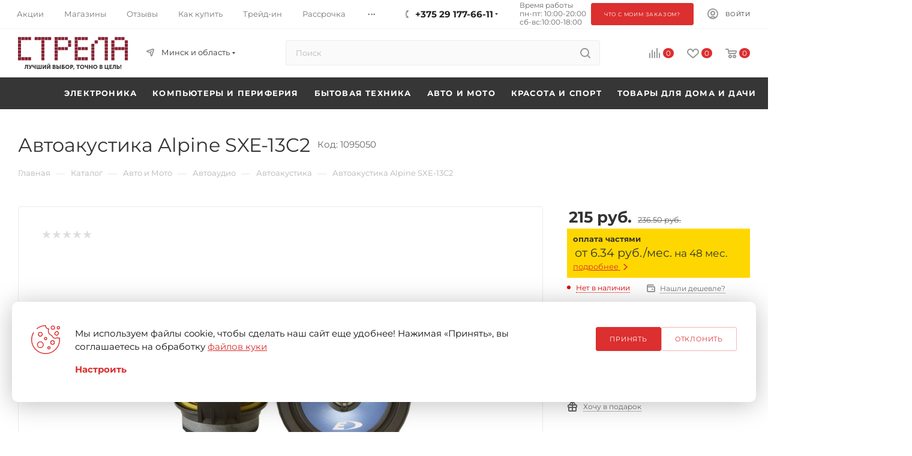

--- FILE ---
content_type: text/html; charset=UTF-8
request_url: https://strelaonline.by/catalog/avto-i-moto/avtoaudio/avtoakustika/avtoakustika-alpine-sxe-13c2/
body_size: 101861
content:
<!DOCTYPE html>
<html xmlns="http://www.w3.org/1999/xhtml" xml:lang="ru" lang="ru"  >
<head><link rel="canonical" href="https://strelaonline.by/catalog/avto-i-moto/avtoaudio/avtoakustika/avtoakustika-alpine-sxe-13c2/">
<meta name="yandex-verification" content="74098588de22a6f0" />
<meta name="google-site-verification" content="k2-_qQRGZNaFvTOvE8pGTdMGU3Gn-oSQejnuc8nuVKI" />
<meta name="facebook-domain-verification" content="cm1nshnv82mxtelbanzrl4p4cmbw3t" />
<link rel="stylesheet" href="https://strelaonline.by/bitrix/templates/aspro_max/css/fonts/montserrat/montserrat.css">
		<title>Купить Автоакустика Alpine SXE-13C2 в Минске, цена 223.60</title>
	<meta name="viewport" content="initial-scale=1.0, width=device-width" />
	<meta name="HandheldFriendly" content="true" />
	<meta name="yes" content="yes" />
	<meta name="apple-mobile-web-app-status-bar-style" content="black" />
	<meta name="SKYPE_TOOLBAR" content="SKYPE_TOOLBAR_PARSER_COMPATIBLE" />
	<meta http-equiv="Content-Type" content="text/html; charset=UTF-8">
<meta name="description" content="Купить Автоакустика Alpine SXE-13C2 в Минске, цена 223.60. Широкий ассортимент. ✅ Фирменная рассрочка от магазина. ✅ Все возможные виды оплаты. ✅ Специальные акции т выгодные предложения.">
<script data-skip-moving="true">(function(w, d, n) {var cl = "bx-core";var ht = d.documentElement;var htc = ht ? ht.className : undefined;if (htc === undefined || htc.indexOf(cl) !== -1){return;}var ua = n.userAgent;if (/(iPad;)|(iPhone;)/i.test(ua)){cl += " bx-ios";}else if (/Android/i.test(ua)){cl += " bx-android";}cl += (/(ipad|iphone|android|mobile|touch)/i.test(ua) ? " bx-touch" : " bx-no-touch");cl += w.devicePixelRatio && w.devicePixelRatio >= 2? " bx-retina": " bx-no-retina";var ieVersion = -1;if (/AppleWebKit/.test(ua)){cl += " bx-chrome";}else if ((ieVersion = getIeVersion()) > 0){cl += " bx-ie bx-ie" + ieVersion;if (ieVersion > 7 && ieVersion < 10 && !isDoctype()){cl += " bx-quirks";}}else if (/Opera/.test(ua)){cl += " bx-opera";}else if (/Gecko/.test(ua)){cl += " bx-firefox";}if (/Macintosh/i.test(ua)){cl += " bx-mac";}ht.className = htc ? htc + " " + cl : cl;function isDoctype(){if (d.compatMode){return d.compatMode == "CSS1Compat";}return d.documentElement && d.documentElement.clientHeight;}function getIeVersion(){if (/Opera/i.test(ua) || /Webkit/i.test(ua) || /Firefox/i.test(ua) || /Chrome/i.test(ua)){return -1;}var rv = -1;if (!!(w.MSStream) && !(w.ActiveXObject) && ("ActiveXObject" in w)){rv = 11;}else if (!!d.documentMode && d.documentMode >= 10){rv = 10;}else if (!!d.documentMode && d.documentMode >= 9){rv = 9;}else if (d.attachEvent && !/Opera/.test(ua)){rv = 8;}if (rv == -1 || rv == 8){var re;if (n.appName == "Microsoft Internet Explorer"){re = new RegExp("MSIE ([0-9]+[\.0-9]*)");if (re.exec(ua) != null){rv = parseFloat(RegExp.$1);}}else if (n.appName == "Netscape"){rv = 11;re = new RegExp("Trident/.*rv:([0-9]+[\.0-9]*)");if (re.exec(ua) != null){rv = parseFloat(RegExp.$1);}}}return rv;}})(window, document, navigator);</script>

<link href="/bitrix/js/ui/fonts/opensans/ui.font.opensans.css?16245281932599"  rel="stylesheet" >
<link href="/bitrix/js/main/popup/dist/main.popup.bundle.css?162452811126345"  rel="stylesheet" >
<link href="/local/templates/.default/components/brainforce/catalog/main/style.css?163670246052954"  rel="stylesheet" >
<link href="/local/templates/.default/components/bitrix/catalog.element/main_new/style.css?17277838644645"  rel="stylesheet" >
<link href="/bitrix/templates/aspro_max/components/bitrix/sale.gift.main.products/main/style.css?1624523756663"  rel="stylesheet" >
<link href="/local/components/custom/installments.info/templates/product/style.css?174053549411085"  rel="stylesheet" >
<link href="/bitrix/components/bitrix/system.show_message/templates/.default/style.css?162452377364"  rel="stylesheet" >
<link href="/bitrix/templates/aspro_max/vendor/css/bootstrap.css?1624523757114216"  data-template-style="true"  rel="stylesheet" >
<link href="/bitrix/templates/aspro_max/css/jquery.fancybox.css?162452375417412"  data-template-style="true"  rel="stylesheet" >
<link href="/bitrix/templates/aspro_max/vendor/css/carousel/owl/owl.carousel.css?16245237574744"  data-template-style="true"  rel="stylesheet" >
<link href="/bitrix/templates/aspro_max/vendor/css/carousel/owl/owl.theme.default.css?16245237571380"  data-template-style="true"  rel="stylesheet" >
<link href="/bitrix/templates/aspro_max/css/styles.css?1727295930174469"  data-template-style="true"  rel="stylesheet" >
<link href="/bitrix/templates/aspro_max/css/blocks/blocks.css?162452375418769"  data-template-style="true"  rel="stylesheet" >
<link href="/bitrix/templates/aspro_max/css/blocks/common.blocks/counter-state/counter-state.css?1624523754320"  data-template-style="true"  rel="stylesheet" >
<link href="/bitrix/templates/aspro_max/css/banners.css?162452375413096"  data-template-style="true"  rel="stylesheet" >
<link href="/bitrix/templates/aspro_max/css/menu.css?162452375473556"  data-template-style="true"  rel="stylesheet" >
<link href="/bitrix/templates/aspro_max/css/catalog.css?162452375410414"  data-template-style="true"  rel="stylesheet" >
<link href="/bitrix/templates/aspro_max/css/animation/animation_ext.css?16245237544934"  data-template-style="true"  rel="stylesheet" >
<link href="/bitrix/templates/aspro_max/css/jquery.mCustomScrollbar.min.css?162452375442839"  data-template-style="true"  rel="stylesheet" >
<link href="/bitrix/templates/aspro_max/vendor/css/ripple.css?1624523757854"  data-template-style="true"  rel="stylesheet" >
<link href="/bitrix/templates/aspro_max/css/left_block_main_page.css?162452375421557"  data-template-style="true"  rel="stylesheet" >
<link href="/bitrix/templates/aspro_max/css/stores.css?162452375410017"  data-template-style="true"  rel="stylesheet" >
<link href="/bitrix/templates/aspro_max/css/yandex_map.css?16245237547688"  data-template-style="true"  rel="stylesheet" >
<link href="/bitrix/templates/aspro_max/css/buy_services.css?162452375413146"  data-template-style="true"  rel="stylesheet" >
<link href="/bitrix/templates/aspro_max/css/header_fixed.css?162452375411151"  data-template-style="true"  rel="stylesheet" >
<link href="/bitrix/templates/aspro_max/ajax/ajax.css?1624523757326"  data-template-style="true"  rel="stylesheet" >
<link href="/bitrix/templates/aspro_max/components/bitrix/search.title/corp/style.css?16245237551382"  data-template-style="true"  rel="stylesheet" >
<link href="/bitrix/templates/aspro_max/components/bitrix/breadcrumb/main/style.css?16245237561727"  data-template-style="true"  rel="stylesheet" >
<link href="/bitrix/templates/aspro_max/css/footer.css?162452375427999"  data-template-style="true"  rel="stylesheet" >
<link href="/bitrix/components/aspro/marketing.popup.max/templates/.default/style.css?16245237896229"  data-template-style="true"  rel="stylesheet" >
<link href="/bitrix/templates/aspro_max/styles.css?166815692920329"  data-template-style="true"  rel="stylesheet" >
<link href="/bitrix/templates/aspro_max/template_styles.css?1736226490433456"  data-template-style="true"  rel="stylesheet" >
<link href="/bitrix/templates/aspro_max/css/header.css?162452375429186"  data-template-style="true"  rel="stylesheet" >
<link href="/bitrix/templates/aspro_max/css/media.css?1666860768210442"  data-template-style="true"  rel="stylesheet" >
<link href="/bitrix/templates/aspro_max/vendor/fonts/font-awesome/css/font-awesome.min.css?162452375731000"  data-template-style="true"  rel="stylesheet" >
<link href="/bitrix/templates/aspro_max/css/print.css?162452375423580"  data-template-style="true"  rel="stylesheet" >
<link href="/bitrix/templates/aspro_max/css/h1-normal.css?162452375439"  data-template-style="true"  rel="stylesheet" >
<link href="/bitrix/templates/aspro_max/themes/1/theme.css?162452375754510"  data-template-style="true"  rel="stylesheet" >
<link href="/bitrix/templates/aspro_max/bg_color/light/bgcolors.css?162452375762"  data-template-style="true"  rel="stylesheet" >
<link href="/bitrix/templates/aspro_max/css/widths/width-3.css?16245237543899"  data-template-style="true"  rel="stylesheet" >
<link href="/bitrix/templates/aspro_max/css/fonts/font-10.css?16245237541097"  data-template-style="true"  rel="stylesheet" >
<link href="/bitrix/templates/aspro_max/css/custom.css?175265959044053"  data-template-style="true"  rel="stylesheet" >
<link href="/bitrix/components/aspro/theme.max/css/user_font_12.css?1754658988151"  data-template-style="true"  rel="stylesheet" >




<link href="https://strelaonline.by/bitrix/templates/aspro_max/css/fonts/montserrat/montserrat.css?family=Montserrat:500&v1.0.2"  rel="preload" as="font" crossorigin>
<link href="https://strelaonline.by/bitrix/templates/aspro_max/css/fonts/montserrat/montserrat.css?family=Montserrat:500&v1.0.2"  rel="stylesheet">
					<script data-skip-moving="true" src="/bitrix/js/aspro.max/jquery-2.1.3.min.js"></script>
					<script data-skip-moving="true" src="/bitrix/templates/aspro_max/js/speed.min.js?=1700656954"></script>
<link rel="shortcut icon" href="/favicon.svg" type="image/svg+xml" />
<link rel="apple-touch-icon" sizes="180x180" href="/include/apple-touch-icon.png" />
<meta property="og:description" content="Тип: коаксиальная АС
Количество полос: 2
Типоразмер: 13 см (5 дюйм.)
Номинальная мощность: 35 Вт
Максимальная мощность: 200 Вт
Чувствительность: 92 Дб
Минимальная частота: 70 Гц" />
<meta property="og:image" content="https://strelaonline.by:443/upload/iblock/fe3/uq1nvbgq2ynp2no4i0efqhbbcesj3e6a.jpeg" />
<link rel="image_src" href="https://strelaonline.by:443/upload/iblock/fe3/uq1nvbgq2ynp2no4i0efqhbbcesj3e6a.jpeg"  />
<meta property="og:title" content="Купить Автоакустика Alpine SXE-13C2 в Минске, цена 223.60" />
<meta property="og:type" content="website" />
<meta property="og:url" content="https://strelaonline.by:443/catalog/avto-i-moto/avtoaudio/avtoakustika/avtoakustika-alpine-sxe-13c2/" />
<script data-skip-moving='true' >window.dataLayer = window.dataLayer || [];</script>

    <link rel="preconnect" href="https://cdn.diginetica.net/">
    <link rel="preconnect" href="https://tracking.diginetica.net/">
    <link rel="preconnect" href="https://tracking-app.diginetica.net/">

</head>
<body class=" site_12  fill_bg_n catalog-delayed-btn-Y" id="main" data-site="/">
    <noscript>
        <div><img data-lazyload class="lazy" src="[data-uri]" data-src="https://mc.yandex.ru/watch/35662340"
                  style="position:absolute; left:-9999px;" alt=""/>
        </div>
    </noscript>

	
	<div id="panel"></div>
	<!--'start_frame_cache_4i19eW'-->
<!--'end_frame_cache_4i19eW'-->	
			<!--'start_frame_cache_basketitems-component-block'-->												<div id="ajax_basket"></div>
					<!--'end_frame_cache_basketitems-component-block'-->						<div class="cd-modal-bg"></div>
		<script data-skip-moving="true">
			var solutionName = 'arMaxOptions';
		</script>

		<script src="/bitrix/templates/aspro_max/js/settheme.php?site_id=12&site_dir=/" data-skip-moving="true"></script>
				<div class="wrapper1  header_bgcolored long_header colored_header catalog_page basket_normal basket_fill_WHITE side_LEFT block_side_NORMAL catalog_icons_N banner_auto with_fast_view mheader-v1 header-v10 header-font-lower_N regions_Y title_position_LEFT fill_ footer-v5 front-vindex1 mfixed_Y mfixed_view_always title-v3 lazy_Y with_phones compact-catalog dark-hover-overlay normal-catalog-img landing-normal big-banners-mobile-normal bottom-icons-panel-N compact-breadcrumbs-N catalog-delayed-btn-Y  ">

<div class="header_wrap visible-lg visible-md title-v3 ">
	<header id="header">
		<div class="top-block top-block-v1 header-v10">
	<div class="maxwidth-theme">
		<div class="wrapp_block">
			<div class="row">
				<div class="items-wrapper flexbox flexbox--row justify-content-between">
		<ul class="menu topest">
			<li ><a href="/sale/"><span>Акции</span></a></li>
		<li ><a href="/contacts/"><span>Магазины</span></a></li>
		<li ><a href="/company/reviews/"><span>Отзывы</span></a></li>
		<li ><a href="/help/"><span>Как купить</span></a></li>
		<li ><a href="/tradein/"><span>Трейд-ин</span></a></li>
		<li ><a href="/rassrochka_24/"><span>Рассрочка</span></a></li>
		<li ><a href="/kredit/"><span>Кредит</span></a></li>
		<li ><a href="/company/"><span>О компании</span></a></li>
		<li ><a href="/garantiya/"><span>Гарантия</span></a></li>
            		<li class="more hidden"><span>...</span><ul class="dropdown"></ul></li>
	</ul>
	<script data-skip-moving="true">
		InitTopestMenuGummi();
		CheckTopMenuPadding();
		CheckTopMenuOncePadding();
		CheckTopMenuDotted();
	</script>
										
					<div class="top-block-item phones">
						<div class="phone-block icons">
															<div class="inline-block">
									<!--'start_frame_cache_header-allphones-block1'-->								<!-- noindex -->
			<div class="phone with_dropdown">
									<i class="svg inline  svg-inline-phone" aria-hidden="true" ><svg class="" width="5" height="13" viewBox="0 0 5 13"><path class="cls-phone" d="M785.738,193.457a22.174,22.174,0,0,0,1.136,2.041,0.62,0.62,0,0,1-.144.869l-0.3.3a0.908,0.908,0,0,1-.805.33,4.014,4.014,0,0,1-1.491-.274c-1.2-.679-1.657-2.35-1.9-3.664a13.4,13.4,0,0,1,.024-5.081c0.255-1.316.73-2.991,1.935-3.685a4.025,4.025,0,0,1,1.493-.288,0.888,0.888,0,0,1,.8.322l0.3,0.3a0.634,0.634,0,0,1,.113.875c-0.454.8-.788,1.37-1.132,2.045-0.143.28-.266,0.258-0.557,0.214l-0.468-.072a0.532,0.532,0,0,0-.7.366,8.047,8.047,0,0,0-.023,4.909,0.521,0.521,0,0,0,.7.358l0.468-.075c0.291-.048.4-0.066,0.555,0.207h0Z" transform="translate(-782 -184)"/></svg></i><a rel="nofollow" href="tel:+375291776611">+375 29 177-66-11</a>
								<div class="dropdown ">
					<div class="wrap srollbar-custom scroll-deferred">
																				<div class="more_phone"><a rel="nofollow" class="no-decript" href="tel:+375291776611">+375 29 177-66-11</a></div>
																				<div class="more_phone"><a rel="nofollow" class="no-decript" href="tel:+375333776066">+375 33 377-60-66</a></div>
																			<div style="padding: 12px 22px;">
								<span style="font-size:12px;color: #777777;">E-mail</span>
								<a style="font-size:14px;" rel="nofollow" href="mailto:zakaz@strelaonline.by">zakaz@strelaonline.by</a>
								<div class="social-icons">
	<ul>
					<li class="vk">
				<a href="https://vk.com/fanclubstrela" target="_blank" rel="nofollow" title="Вконтакте">
					Вконтакте				</a>
			</li>
											<li class="instagram">
				<a href="https://www.instagram.com/strelaonline.by/" target="_blank" rel="nofollow" title="Instagram">
					Instagram				</a>
			</li>
							<li class="telegram">
				<a href="https://t.me/StrelaOnline" target="_blank" rel="nofollow" title="Telegram">
					Telegram				</a>
			</li>
							<li class="ytb">
				<a href="https://www.youtube.com/channel/UCdBXvv4VgqdF_5SiFp8H1MA" target="_blank" rel="nofollow" title="YouTube">
					YouTube				</a>
			</li>
							<li class="odn">
				<a href="https://ok.ru/group58100737507373" target="_blank" rel="nofollow" title="Одноклассники">
					Одноклассники				</a>
			</li>
			<li class="viber viber_mobile">
				<a href="viber://add?number=375291776611" target="_blank" rel="nofollow" title="Viber">
					Viber				</a>
			</li>
			<li class="viber viber_desktop">
				<a href="viber://chat?number=+375291776611" target="_blank" rel="nofollow" title="Viber">
					Viber				</a>
			</li>
										<li class="whats">
				<a href="https://wa.me/375291776611" target="_blank" rel="nofollow" title="WhatsApp">
					WhatsApp				</a>
			</li>
							<li class="zen">
				<a href="https://dzen.ru/strelaonline" target="_blank" rel="nofollow" title="Яндекс.Дзен">
					Яндекс.Дзен				</a>
			</li>
							<li class="tiktok">
				<a href="https://www.tiktok.com/@strelaonline.by" target="_blank" rel="nofollow" title="TikTok">
					TikTok				</a>
			</li>
								        <li class="skype">
            <a href="skype:zakazstrela" target="_blank" rel="nofollow" title="zakazstrela">
                Skype
            </a>
        </li>
	</ul>
</div>								<span class="btn btn-default  animate-load has-ripple" data-event="jqm" data-param-form_id="CALLBACK" data-name="contacts">Заказать звонок</span>
							</div>
											</div>
				</div>
				<i class="svg inline  svg-inline-down" aria-hidden="true" ><svg xmlns="http://www.w3.org/2000/svg" width="5" height="3" viewBox="0 0 5 3"><path class="cls-1" d="M250,80h5l-2.5,3Z" transform="translate(-250 -80)"/></svg></i>			</div>
			<!-- /noindex -->
				<!--'end_frame_cache_header-allphones-block1'-->								</div>
																				</div>
					</div>
					<div class="top-block-item schedule">
						Время работы<br>
пн-пт: 10:00-20:00<br>
сб-вс:10:00-18:00<br>					</div>

                        <div class="top-block-item schedule">
                            <span class="btn btn-default  animate-load has-ripple" data-event="jqm" data-param-form_id="SIMPLE_FORM_14" data-name="contacts">Что с моим заказом?</span>
                        </div>

					<div class="top-block-item show-fixed top-ctrl">
						<div class="personal_wrap">
							<div class="personal top login font_upper">
		<!--'start_frame_cache_header-auth-block1'-->			<!-- noindex --><div class="auth_wr_inner "><a rel="nofollow" title="Мой кабинет" class="personal-link dark-color animate-load" data-event="jqm" data-param-type="auth" data-param-backurl="/catalog/avto-i-moto/avtoaudio/avtoakustika/avtoakustika-alpine-sxe-13c2/" data-name="auth" href="/personal/"><i class="svg inline  svg-inline-cabinet" aria-hidden="true" title="Мой кабинет"><svg class="" width="18" height="18" viewBox="0 0 18 18"><path data-name="Ellipse 206 copy 4" class="cls-1" d="M909,961a9,9,0,1,1,9-9A9,9,0,0,1,909,961Zm2.571-2.5a6.825,6.825,0,0,0-5.126,0A6.825,6.825,0,0,0,911.571,958.5ZM909,945a6.973,6.973,0,0,0-4.556,12.275,8.787,8.787,0,0,1,9.114,0A6.973,6.973,0,0,0,909,945Zm0,10a4,4,0,1,1,4-4A4,4,0,0,1,909,955Zm0-6a2,2,0,1,0,2,2A2,2,0,0,0,909,949Z" transform="translate(-900 -943)"></path></svg></i><span class="wrap"><span class="name">Войти</span></span></a></div><!-- /noindex -->		<!--'end_frame_cache_header-auth-block1'-->
								</div>
						</div>
					</div>
				</div>
			</div>
		</div>
	</div>
</div>
<div class="header-wrapper fix-logo2 header-v10">
	<div class="logo_and_menu-row">
		<div class="logo-row paddings">
			<div class="maxwidth-theme">
				<div class="row">
					<div class="col-md-12">
						<div class="logo-block pull-left floated">
							<div class="logo">
								<a href="/"><svg xmlns="http://www.w3.org/2000/svg" xml:space="preserve" width="175.335mm" height="52.2204mm" version="1.1" style="shape-rendering:geometricPrecision; text-rendering:geometricPrecision; image-rendering:optimizeQuality; fill-rule:evenodd; clip-rule:evenodd"
viewBox="0 0 17519.23 5217.8"
 xmlns:xlink="http://www.w3.org/1999/xlink"
 xmlns:xodm="http://www.corel.com/coreldraw/odm/2003">
 <defs>
  <style>
   <![CDATA[
    .fil0 {fill:#852232}
    .fil1 {fill:#434242;fill-rule:nonzero}
   ]]>
  </style>
 </defs>
 <g id="Слой_x0020_1">
  <metadata id="CorelCorpID_0Corel-Layer"/>
  <g id="_2005554852496">
   <path class="fil0" d="M-0 3698.53l0 0 486.64 0 0 -486.65 -486.64 0 0 486.65zm1605.92 0l0 0 486.64 0 0 -486.65 -486.64 0 0 486.65zm-535.3 0l0 0 486.64 0 0 -486.65 -486.64 0 0 486.65zm-535.31 0l0 0 486.64 0 0 -486.65 -486.64 0 0 486.65zm1070.62 -3211.88l0 0 486.64 0 0 -486.65 -486.64 0 0 486.65zm-535.3 0l0 0 486.64 0 0 -486.65 -486.64 0 0 486.65zm-535.31 0l0 0 486.64 0 0 -486.65 -486.64 0 0 486.65zm-535.3 0l0 0 486.64 0 0 -486.65 -486.64 0 0 486.65zm0 535.31l0 0 486.64 0 0 -486.65 -486.64 0 0 486.65zm0 535.3l0 0 486.64 0 0 -486.64 -486.64 0 0 486.64zm0 535.31l0 0 486.64 0 0 -486.64 -486.64 0 0 486.64zm0 535.31l0 0 486.64 0 0 -486.64 -486.64 0 0 486.64zm0 535.31l0 0 486.64 0 0 -486.64 -486.64 0 0 486.64z"/>
   <path class="fil0" d="M3727.7 3698.53l0 0 486.64 0 0 -486.65 -486.64 0 0 486.65zm-1070.62 -3211.88l0 0 486.64 0 0 -486.65 -486.64 0 0 486.65zm535.3 0l0 0 486.64 0 0 -486.65 -486.64 0 0 486.65zm1605.93 0l0 0 486.64 0 0 -486.65 -486.64 0 0 486.65zm-535.31 0l0 0 486.64 0 0 -486.65 -486.64 0 0 486.65zm-535.3 0l0 0 486.64 0 0 -486.65 -486.64 0 0 486.65zm0 535.31l0 0 486.64 0 0 -486.65 -486.64 0 0 486.65zm0 535.3l0 0 486.64 0 0 -486.64 -486.64 0 0 486.64zm0 535.31l0 0 486.64 0 0 -486.64 -486.64 0 0 486.64zm0 535.31l0 0 486.64 0 0 -486.64 -486.64 0 0 486.64zm0 535.31l0 0 486.64 0 0 -486.64 -486.64 0 0 486.64z"/>
   <path class="fil0" d="M5849.46 3698.53l0 0 486.64 0 0 -486.65 -486.64 0 0 486.65zm2141.24 -2676.56l0 0 486.64 0 0 -486.65 -486.64 0 0 486.65zm0 535.3l0 0 486.64 0 0 -486.64 -486.64 0 0 486.64zm-535.3 535.31l0 0 486.64 0 0 -486.64 -486.64 0 0 486.64zm-535.31 0l0 0 486.64 0 0 -486.64 -486.64 0 0 486.64zm-535.3 0l0 0 486.64 0 0 -486.64 -486.64 0 0 486.64zm1070.62 -1605.93l0 0 486.64 0 0 -486.65 -486.64 0 0 486.65zm-535.31 0l0 0 486.64 0 0 -486.65 -486.64 0 0 486.65zm-535.3 0l0 0 486.64 0 0 -486.65 -486.64 0 0 486.65zm-535.31 0l0 0 486.64 0 0 -486.65 -486.64 0 0 486.65zm0 535.31l0 0 486.64 0 0 -486.65 -486.64 0 0 486.65zm0 535.3l0 0 486.64 0 0 -486.64 -486.64 0 0 486.64zm0 535.31l0 0 486.64 0 0 -486.64 -486.64 0 0 486.64zm0 535.31l0 0 486.64 0 0 -486.64 -486.64 0 0 486.64zm0 535.31l0 0 486.64 0 0 -486.64 -486.64 0 0 486.64z"/>
   <path class="fil0" d="M9041.86 3698.53l0 0 486.64 0 0 -486.65 -486.64 0 0 486.65zm1605.92 -1605.94l0 0 486.64 0 0 -486.64 -486.64 0 0 486.64zm-535.3 0l0 0 486.64 0 0 -486.64 -486.64 0 0 486.64zm-535.31 0l0 0 486.64 0 0 -486.64 -486.64 0 0 486.64zm1070.62 1605.94l0 0 486.64 0 0 -486.65 -486.64 0 0 486.65zm-535.3 0l0 0 486.64 0 0 -486.65 -486.64 0 0 486.65zm-535.31 0l0 0 486.64 0 0 -486.65 -486.64 0 0 486.65zm1070.62 -3211.88l0 0 486.64 0 0 -486.65 -486.64 0 0 486.65zm-535.3 0l0 0 486.64 0 0 -486.65 -486.64 0 0 486.65zm-535.31 0l0 0 486.64 0 0 -486.65 -486.64 0 0 486.65zm-535.3 0l0 0 486.64 0 0 -486.65 -486.64 0 0 486.65zm0 535.31l0 0 486.64 0 0 -486.65 -486.64 0 0 486.65zm0 535.3l0 0 486.64 0 0 -486.64 -486.64 0 0 486.64zm0 535.31l0 0 486.64 0 0 -486.64 -486.64 0 0 486.64zm0 535.31l0 0 486.64 0 0 -486.64 -486.64 0 0 486.64zm0 535.31l0 0 486.64 0 0 -486.64 -486.64 0 0 486.64z"/>
   <path class="fil0" d="M11698.94 3698.53l0 0 486.64 0 0 -486.65 -486.64 0 0 486.65zm535.3 -2676.56l0 0 486.64 0 0 -486.65 -486.64 0 0 486.65zm1605.93 -535.31l0 0 486.64 0 0 -486.65 -486.64 0 0 486.65zm0 535.31l0 0 486.64 0 0 -486.65 -486.64 0 0 486.65zm0 535.3l0 0 486.64 0 0 -486.64 -486.64 0 0 486.64zm0 535.31l0 0 486.64 0 0 -486.64 -486.64 0 0 486.64zm0 535.31l0 0 486.64 0 0 -486.64 -486.64 0 0 486.64zm0 535.31l0 0 486.64 0 0 -486.64 -486.64 0 0 486.64zm0 535.31l0 0 486.64 0 0 -486.65 -486.64 0 0 486.65zm-535.31 -3211.88l0 0 486.65 0 0 -486.65 -486.65 0 0 486.65zm-535.3 0l0 0 486.64 0 0 -486.65 -486.64 0 0 486.65zm-1070.62 1070.62l0 0 486.64 0 0 -486.64 -486.64 0 0 486.64zm0 535.31l0 0 486.64 0 0 -486.64 -486.64 0 0 486.64zm0 535.31l0 0 486.64 0 0 -486.64 -486.64 0 0 486.64zm0 535.31l0 0 486.64 0 0 -486.64 -486.64 0 0 486.64z"/>
   <path class="fil0" d="M14891.34 3698.53l0 0 486.64 0 0 -486.65 -486.64 0 0 486.65zm1605.93 -1605.94l0 0 486.64 0 0 -486.64 -486.64 0 0 486.64zm-535.31 0l0 0 486.64 0 0 -486.64 -486.64 0 0 486.64zm-535.3 0l0 0 486.64 0 0 -486.64 -486.64 0 0 486.64zm-535.31 -1070.62l0 0 486.64 0 0 -486.65 -486.64 0 0 486.65zm535.31 -535.31l0 0 486.64 0 0 -486.65 -486.64 0 0 486.65zm1605.92 535.31l0 0 486.65 0 0 -486.65 -486.65 0 0 486.65zm0 535.3l0 0 486.65 0 0 -486.64 -486.65 0 0 486.64zm0 535.31l0 0 486.65 0 0 -486.64 -486.65 0 0 486.64zm0 535.31l0 0 486.65 0 0 -486.64 -486.65 0 0 486.64zm0 535.31l0 0 486.65 0 0 -486.64 -486.65 0 0 486.64zm0 535.31l0 0 486.65 0 0 -486.65 -486.65 0 0 486.65zm-535.3 -3211.88l0 0 486.64 0 0 -486.65 -486.64 0 0 486.65zm-535.31 0l0 0 486.64 0 0 -486.65 -486.64 0 0 486.65zm-1070.62 1070.62l0 0 486.64 0 0 -486.64 -486.64 0 0 486.64zm0 535.31l0 0 486.64 0 0 -486.64 -486.64 0 0 486.64zm0 535.31l0 0 486.64 0 0 -486.64 -486.64 0 0 486.64zm0 535.31l0 0 486.64 0 0 -486.64 -486.64 0 0 486.64z"/>
   <path class="fil1" d="M1028.82 4949.42l0 146.63c185.38,0 284.98,-123.58 284.98,-448.22l0 -80.23 128.2 0 0 521.08 161.4 0 0 -659.41 -442.68 0 0 216.72c0,236.1 -53.5,293.28 -131.89,303.43zm693.55 100.52c46.11,32.28 92.22,49.81 150.33,49.81 116.2,0 166.92,-98.69 197.36,-176.16l194.59 -494.33 -169.69 0 -81.15 237.94c-15.69,46.11 -25.83,87.62 -25.83,87.62l-1.85 0c0,0 -13.83,-41.51 -35.96,-88.54l-109.75 -237.02 -177.07 0 254.53 498.93c-9.22,22.14 -26.74,34.13 -52.57,34.13 -30.44,0 -55.33,-18.45 -72.86,-33.2l-70.08 120.81zm773.77 -194.59c69.16,0 130.03,-21.21 162.31,-35.05l1.85 0c0,0 -1.85,16.61 -1.85,29.52l0 238.87 165.09 0 0 -659.41 -165.09 0 0 249.01c-23.05,13.83 -66.4,30.44 -116.2,30.44 -60.87,0 -87.62,-35.05 -87.62,-97.76l0 -181.68 -165.09 0 0 219.5c0,127.27 67.33,206.58 206.59,206.58zm465.73 233.33l816.2 0 0 -659.41 -161.39 0 0 522 -166.01 0 0 -522 -161.39 0 0 522 -166 0 0 -522 -161.4 0 0 659.41zm954.53 0l162.32 0 183.53 -307.11c25.82,-43.35 55.33,-112.52 55.33,-112.52l1.84 0c0,0 -7.37,71.01 -7.37,112.52l0 307.11 161.4 0 0 -659.41 -163.25 0 -182.6 308.03c-25.83,43.34 -55.33,112.52 -55.33,112.52l-1.85 0c0,0 7.37,-71.01 7.37,-112.52l0 -308.03 -161.39 0 0 659.41zm983.12 -688.93c93.14,0 174.31,-50.73 174.31,-141.11l0 -10.14 -117.13 0 0 11.07c0,37.81 -30.43,54.41 -57.17,54.41 -27.67,0 -57.18,-16.6 -57.18,-54.41l0 -11.07 -118.04 0 0 10.14c0,90.38 81.16,141.11 175.23,141.11l0 0zm-287.75 688.93l162.32 0 183.53 -307.11c25.82,-43.35 55.33,-112.52 55.33,-112.52l1.85 0c0,0 -7.38,71.01 -7.38,112.52l0 307.11 161.4 0 0 -659.41 -163.25 0 -182.6 308.03c-25.82,43.34 -55.33,112.52 -55.33,112.52l-1.84 0c0,0 7.37,-71.01 7.37,-112.52l0 -308.03 -161.4 0 0 659.41zm925.94 0l242.55 0c130.96,0 250.86,-52.57 250.86,-196.44 0,-58.1 -27.67,-125.43 -103.29,-148.49l0 -1.84c49.79,-28.6 76.54,-84.85 76.54,-140.19 0,-113.44 -92.22,-172.46 -224.11,-172.46l-242.55 0 0 659.41zm161.4 -403.95l0 -117.12 80.23 0c43.34,0 60.87,25.82 60.87,56.25 0,31.36 -17.53,60.87 -58.1,60.87l-83 0zm0 265.61l0 -136.5 97.76 0c47.03,0 69.16,30.44 69.16,67.33 0,36.89 -23.05,69.17 -70.09,69.17l-96.83 0zm988.66 138.34l161.39 0 0 -659.41 -161.39 0 0 659.41zm-553.35 0l264.68 0c128.2,0 214.89,-94.07 214.89,-226.88 0,-132.81 -86.69,-228.72 -214.89,-228.72l-103.3 0 0 -203.81 -161.39 0 0 659.41zm161.39 -138.34l0 -178.92 70.09 0c56.26,0 83.92,37.81 83.92,90.39 0,52.57 -27.66,88.54 -81.15,88.54l-72.86 0zm691.7 138.34l273.91 0c128.2,0 214.89,-86.69 214.89,-208.43 0,-121.74 -86.69,-210.28 -214.89,-210.28l-112.52 0 0 -102.37 267.45 0 0 -138.34 -428.84 0 0 659.41zm161.39 -138.34l0 -142.03 79.32 0c56.25,0 83.92,30.44 83.92,71.94 0,41.5 -27.67,70.09 -81.15,70.09l-82.08 0zm386.43 -195.52c0,193.67 145.71,344.93 344.92,344.93 199.21,0 344.92,-151.26 344.92,-344.93 0,-189.07 -145.71,-336.63 -344.92,-336.63 -199.21,0 -344.92,147.56 -344.92,336.63zm166.92 0c0,-107.9 79.32,-189.07 178,-189.07 98.68,0 178,81.16 178,189.07 0,112.52 -79.32,197.36 -178,197.36 -98.68,0 -178,-84.84 -178,-197.36zm625.29 333.86l161.39 0 0 -203.82 112.52 0c128.2,0 214.89,-95.91 214.89,-228.71 0,-132.81 -86.69,-226.88 -214.89,-226.88l-273.91 0 0 659.41zm161.39 -342.16l0 -178.91 82.08 0c53.49,0 81.16,35.96 81.16,88.54 0,52.57 -27.68,90.38 -83.93,90.38l-79.32 0zm304.35 444.53l117.12 0 104.22 -255.46 -152.18 0 -69.16 255.46zm707.36 -102.37l161.39 0 0 -521.08 200.14 0 0 -138.34 -561.66 0 0 138.34 200.14 0 0 521.08zm391.03 -333.86c0,193.67 145.71,344.93 344.92,344.93 199.21,0 344.93,-151.26 344.93,-344.93 0,-189.07 -145.72,-336.63 -344.93,-336.63 -199.21,0 -344.92,147.56 -344.92,336.63zm166.93 0c0,-107.9 79.32,-189.07 177.99,-189.07 98.69,0 178,81.16 178,189.07 0,112.52 -79.31,197.36 -178,197.36 -98.67,0 -177.99,-84.84 -177.99,-197.36zm797.74 100.53c69.17,0 130.04,-21.21 162.32,-35.05l1.85 0c0,0 -1.85,16.61 -1.85,29.52l0 238.87 165.09 0 0 -659.41 -165.09 0 0 249.01c-23.05,13.83 -66.4,30.44 -116.21,30.44 -60.86,0 -87.61,-35.05 -87.61,-97.76l0 -181.68 -165.09 0 0 219.5c0,127.27 67.33,206.58 206.58,206.58zm465.74 233.33l161.39 0 0 -258.23 239.79 0 0 258.23 161.39 0 0 -659.41 -161.39 0 0 263.77 -239.79 0 0 -263.77 -161.39 0 0 659.41zm664.95 -333.86c0,193.67 145.71,344.93 344.92,344.93 199.21,0 344.92,-151.26 344.92,-344.93 0,-189.07 -145.71,-336.63 -344.92,-336.63 -199.21,0 -344.92,147.56 -344.92,336.63zm166.92 0c0,-107.9 79.32,-189.07 178,-189.07 98.68,0 178,81.16 178,189.07 0,112.52 -79.32,197.36 -178,197.36 -98.68,0 -178,-84.84 -178,-197.36zm855.85 333.86l242.55 0c130.95,0 250.85,-52.57 250.85,-196.44 0,-58.1 -27.67,-125.43 -103.29,-148.49l0 -1.84c49.8,-28.6 76.55,-84.85 76.55,-140.19 0,-113.44 -92.23,-172.46 -224.11,-172.46l-242.55 0 0 659.41zm161.39 -403.95l0 -117.12 80.23 0c43.35,0 60.87,25.82 60.87,56.25 0,31.36 -17.52,60.87 -58.1,60.87l-83 0zm0 265.61l0 -136.5 97.76 0c47.03,0 69.16,30.44 69.16,67.33 0,36.89 -23.05,69.17 -70.08,69.17l-96.84 0zm665.87 138.34l489.71 0 0 129.11 142.95 0 0 -266.53 -81.15 0 0 -522 -161.4 0 0 522 -228.72 0 0 -522 -161.39 0 0 659.41zm731.35 0l426.08 0 0 -138.34 -264.69 0 0 -124.51 201.06 0 0 -138.34 -201.06 0 0 -119.89 251.79 0 0 -138.34 -413.17 0 0 659.41zm476.8 -139.26l0 146.63c185.38,0 284.98,-123.58 284.98,-448.22l0 -80.23 128.2 0 0 521.08 161.4 0 0 -659.41 -442.69 0 0 216.72c0,236.1 -53.49,293.28 -131.88,303.43zm712.91 139.26l273.91 0c128.2,0 214.89,-94.07 214.89,-226.88 0,-132.81 -86.69,-228.72 -214.89,-228.72l-112.52 0 0 -203.81 -161.39 0 0 659.41zm161.39 -138.34l0 -178.92 79.32 0c56.25,0 83.93,37.81 83.93,90.39 0,52.57 -27.68,88.54 -81.16,88.54l-82.08 0zm419.63 -65.49l136.5 0 14.75 -455.59 -166 0 14.76 455.59zm-4.61 203.82l145.71 0 0 -138.34 -145.71 0 0 138.34z"/>
  </g>
 </g>
</svg></a>							</div>
						</div>
													<div class="top-block-item pull-left">
								<div class="top-description no-title wicons">
						<!--'start_frame_cache_allregions-list-block1'-->
													<div class="region_wrapper">
			<div class="io_wrapper">
				<i class="svg inline  svg-inline-mark" aria-hidden="true" ><svg xmlns="http://www.w3.org/2000/svg" width="13" height="13" viewBox="0 0 13 13"><path  data-name="Rounded Rectangle 866 copy" class="cls-1" d="M910.931,77.494l0.007,0.006-3.049,9.55a1.489,1.489,0,0,1-2.744.075h-0.02l-1.438-4.812-4.562-1.344,0-.045a1.474,1.474,0,0,1-.244-2.779l0-.019,9.625-3.062,0.006,0.006A1.977,1.977,0,0,1,911,77,1.963,1.963,0,0,1,910.931,77.494Zm-10.4,1.975,3.359,1.2,1.4-1.372a1,1,0,1,1,1.414,1.414l-1.374,1.346,1.138,3.414,2.5-8.375Z" transform="translate(-898 -75)"/></svg></i>				<div class="city_title">Ваш город</div>
				<div class="js_city_chooser animate-load dark-color" data-event="jqm" data-name="city_chooser" data-param-url="%2Fcatalog%2Favto-i-moto%2Favtoaudio%2Favtoakustika%2Favtoakustika-alpine-sxe-13c2%2F" data-param-form_id="city_chooser">
					<span>Минск и область</span><span class="arrow"><i class="svg inline  svg-inline-down" aria-hidden="true" ><svg xmlns="http://www.w3.org/2000/svg" width="5" height="3" viewBox="0 0 5 3"><path class="cls-1" d="M250,80h5l-2.5,3Z" transform="translate(-250 -80)"/></svg></i></span>
				</div>
			</div>
					</div>
				<!--'end_frame_cache_allregions-list-block1'-->										</div>
							</div>
						<div class="search_wrap pull-left">
							<div class="search-block inner-table-block">
												<div class="search-wrapper">
				<div id="title-search_fixed">
					<form action="/catalog/" class="search">
						<div class="search-input-div">
							<input class="search-input" id="title-search-input_fixed" type="text" name="q" value="" placeholder="Поиск" size="20" maxlength="50" autocomplete="off" />
						</div>
						<div class="search-button-div">
															<button class="btn btn-search" type="submit" name="s" value="Найти">
									<i class="svg inline  svg-inline-search2" aria-hidden="true" ><svg class="" width="17" height="17" viewBox="0 0 17 17" aria-hidden="true"><path class="cls-1" d="M16.709,16.719a1,1,0,0,1-1.412,0l-3.256-3.287A7.475,7.475,0,1,1,15,7.5a7.433,7.433,0,0,1-1.549,4.518l3.258,3.289A1,1,0,0,1,16.709,16.719ZM7.5,2A5.5,5.5,0,1,0,13,7.5,5.5,5.5,0,0,0,7.5,2Z"></path></svg></i>								</button>
														<span class="close-block inline-search-hide"><span class="svg svg-close close-icons colored_theme_hover"></span></span>
						</div>
					</form>
				</div>
			</div>
								</div>
						</div>
						<div class="right-icons pull-right wb">
							<div class="pull-right">
																		<!--'start_frame_cache_header-basket-with-compare-block1'-->															<div class="wrap_icon wrap_basket baskets">
			<a class="basket-link compare   big " href="/catalog/compare.php" title="Список сравниваемых элементов">
		<span class="js-basket-block"><i class="svg inline  svg-inline-compare big" aria-hidden="true" ><svg xmlns="http://www.w3.org/2000/svg" width="18" height="17" viewBox="0 0 18 17"><defs><style>.cls-1{fill:#333;fill-rule:evenodd;}</style></defs><path  data-name="Rounded Rectangle 865" class="cls-1" d="M597,78a1,1,0,0,1,1,1v9a1,1,0,0,1-2,0V79A1,1,0,0,1,597,78Zm4-6a1,1,0,0,1,1,1V88a1,1,0,0,1-2,0V73A1,1,0,0,1,601,72Zm4,8a1,1,0,0,1,1,1v7a1,1,0,0,1-2,0V81A1,1,0,0,1,605,80Zm-12-5a1,1,0,0,1,1,1V88a1,1,0,0,1-2,0V76A1,1,0,0,1,593,75Zm-4,5a1,1,0,0,1,1,1v7a1,1,0,0,1-2,0V81A1,1,0,0,1,589,80Z" transform="translate(-588 -72)"/></svg>
</i><span class="title dark_link">Сравнение</span><span class="count">0</span></span>
	</a>
												</div>
																		<!-- noindex -->
											<div class="wrap_icon wrap_basket baskets">
											<a rel="nofollow" class="basket-link delay  big " href="/basket/#delayed" title="Список отложенных товаров пуст">
							<span class="js-basket-block">
								<i class="svg inline  svg-inline-wish big" aria-hidden="true" ><svg xmlns="http://www.w3.org/2000/svg" width="20" height="16" viewBox="0 0 20 16"><path  data-name="Ellipse 270 copy 3" class="clsw-1" d="M682.741,81.962L682.75,82l-0.157.142a5.508,5.508,0,0,1-1.009.911L675,89h-2l-6.5-5.9a5.507,5.507,0,0,1-1.188-1.078l-0.057-.052,0-.013A5.484,5.484,0,1,1,674,75.35,5.485,5.485,0,1,1,682.741,81.962ZM678.5,75a3.487,3.487,0,0,0-3.446,3H675a1,1,0,0,1-2,0h-0.054a3.491,3.491,0,1,0-5.924,2.971L667,81l7,6,7-6-0.023-.028A3.5,3.5,0,0,0,678.5,75Z" transform="translate(-664 -73)"/></svg></i>								<span class="title dark_link">Отложенные</span>
								<span class="count">0</span>
							</span>
						</a>
											</div>
																<div class="wrap_icon wrap_basket baskets top_basket">
											<a rel="nofollow" class="basket-link basket   big " href="/basket/" title="Корзина пуста">
							<span class="js-basket-block">
								<i class="svg inline  svg-inline-basket big" aria-hidden="true" ><svg class="" width="19" height="16" viewBox="0 0 19 16"><path data-name="Ellipse 2 copy 9" class="cls-1" d="M956.047,952.005l-0.939,1.009-11.394-.008-0.952-1-0.953-6h-2.857a0.862,0.862,0,0,1-.952-1,1.025,1.025,0,0,1,1.164-1h2.327c0.3,0,.6.006,0.6,0.006a1.208,1.208,0,0,1,1.336.918L943.817,947h12.23L957,948v1Zm-11.916-3,0.349,2h10.007l0.593-2Zm1.863,5a3,3,0,1,1-3,3A3,3,0,0,1,945.994,954.005ZM946,958a1,1,0,1,0-1-1A1,1,0,0,0,946,958Zm7.011-4a3,3,0,1,1-3,3A3,3,0,0,1,953.011,954.005ZM953,958a1,1,0,1,0-1-1A1,1,0,0,0,953,958Z" transform="translate(-938 -944)"></path></svg></i>																<span class="title dark_link">Корзина</span>
																<span class="count">0</span>
							</span>
						</a>
						<span class="basket_hover_block loading_block loading_block_content"></span>
											</div>
										<!-- /noindex -->
							<!--'end_frame_cache_header-basket-with-compare-block1'-->													</div>
              <div style="display: none;">
                <div id="bxdynamic_header-basket-with-compare-block2_start" style="display:none"></div><div id="bxdynamic_header-basket-with-compare-block2_end" style="display:none"></div>
                <div id="bxdynamic_header-auth-block2_start" style="display:none"></div><div id="bxdynamic_header-auth-block2_end" style="display:none"></div>
              </div>
						</div>
					</div>
				</div>
			</div>
		</div>	</div>
	<div class="menu-row middle-block bgcolored">
		<div class="maxwidth-theme">
			<div class="row">
				<div class="col-md-12">
					<div class="menu-only">
						<nav class="mega-menu sliced">
 
		<div class="responsive-menu">
			<div class="responsive-menu__wrp">
														<div class="responsive-menu__item menu-item unvisible dropdown wide_menu   ">
						<div class="wrap"><a class="dropdown-toggle"  style="cursor: pointer"><div>Электроника</div></a>
																														<span class="tail"></span><div class="dropdown-menu ">
								<div id='kekov' data-kek="11" style="display:none"></div>
									<div class="customScrollbar">
																				<div class="menu-catalog">
											<div class="menu-catalog__nav">
												<ul class="menu-wrapper__remove sub-menu-level-2 menu-type-1">
																																													<li class="sub-item-level-2-2   ">
																																	<a href="" title="Популярные товары"><span class="name">Популярные товары</span></a>
																<ul class="sub-menu-level-3" >
																                                                                                                                                            																		<li class="item"><a href="/catalog/videotehnika/televizory/"><img data-lazyload class="lazy" src="[data-uri]" data-src="/upload/iblock/4b7/4b7fc5e610d263ea16e6614c603a6c51.jpg" alt="Телевизоры"></a><a href="/catalog/videotehnika/televizory/">Телевизоры</a></li>
                                                                    																		<li class="item"><a href="/catalog/elektronika/planshety/"><img data-lazyload class="lazy" src="[data-uri]" data-src="/upload/iblock/293/2938bd304dfed3d7a3b1d1518297cf8b.jpg" alt="Планшеты"></a><a href="/catalog/elektronika/planshety/">Планшеты</a></li>
                                                                    																		<li class="item"><a href="/catalog/sredstva-svyazi/mobilnye-telefony/"><img data-lazyload class="lazy" src="[data-uri]" data-src="/upload/iblock/695/6955b95c6909e5bee456160e61c05e67.jpg" alt="Мобильные телефоны"></a><a href="/catalog/sredstva-svyazi/mobilnye-telefony/">Мобильные телефоны</a></li>
                                                                    																		<li class="item"><a href="/catalog/fototehnika/obektivy/"><img data-lazyload class="lazy" src="[data-uri]" data-src="/upload/iblock/0b8/0b8966be6933638835669081a8f35df5.jpg" alt="Объективы"></a><a href="/catalog/fototehnika/obektivy/">Объективы</a></li>
                                                                    																		<li class="item"><a href="/catalog/videotehnika/proektory/"><img data-lazyload class="lazy" src="[data-uri]" data-src="/upload/iblock/622/622128eef8ce4def15ba5404e4e94ddd.jpg" alt="Проекторы"></a><a href="/catalog/videotehnika/proektory/">Проекторы</a></li>
                                                                    																		<li class="item"><a href="/catalog/videotehnika/videokamery/"><img data-lazyload class="lazy" src="[data-uri]" data-src="/upload/iblock/9ad/9ad6b743b4567818aae5711c3fcd1f5a.jpg" alt="Видеокамеры"></a><a href="/catalog/videotehnika/videokamery/">Видеокамеры</a></li>
                                                                    																		<li class="item"><a href="/catalog/komputernaya-tehnika/periferiya/igrovye-pristavki/"><img data-lazyload class="lazy" src="[data-uri]" data-src="/upload/iblock/881/8813afd621449d8733ea79e3caa2cfe0.jpg" alt="Игровые приставки"></a><a href="/catalog/komputernaya-tehnika/periferiya/igrovye-pristavki/">Игровые приставки</a></li>
                                                                    																		<li class="item"><a href="/catalog/elektronika/kronshteiny/"><img data-lazyload class="lazy" src="[data-uri]" data-src="/upload/iblock/262/262dffe43f3b5702d06379974575b467.jpg" alt="Кронштейны"></a><a href="/catalog/elektronika/kronshteiny/">Кронштейны</a></li>
                                                                    																		<li class="item"><a href="/catalog/komputernaya-tehnika/karty-pamyati/"><img data-lazyload class="lazy" src="[data-uri]" data-src="/upload/iblock/0f7/0f770e364c26b9701b95fc7d225c01bf.jpg" alt="Карты памяти"></a><a href="/catalog/komputernaya-tehnika/karty-pamyati/">Карты памяти</a></li>
                                                                    																		<li class="item"><a href="/catalog/fototehnika/ekshn-kamery/"><img data-lazyload class="lazy" src="[data-uri]" data-src="/upload/iblock/e33/e33ac029a996ad623748f759c794ade7.jpg" alt="Экшн-камеры"></a><a href="/catalog/fototehnika/ekshn-kamery/">Экшн-камеры</a></li>
                                                                    																		<li class="item"><a href="/catalog/elektronika/elektronnye-knigi/"><img data-lazyload class="lazy" src="[data-uri]" data-src="/upload/iblock/060/060bb64058499b4781a137cdd6927e1b.jpg" alt="Электронные книги"></a><a href="/catalog/elektronika/elektronnye-knigi/">Электронные книги</a></li>
                                                                    																		<li class="item"><a href="/catalog/audiotehnika/aksessuary-dlya-audiotehniki/mikrofony/"><img data-lazyload class="lazy" src="[data-uri]" data-src="/upload/iblock/690/6900105dfb3369c62954aa2b42d3aaa7.jpg" alt="Микрофоны"></a><a href="/catalog/audiotehnika/aksessuary-dlya-audiotehniki/mikrofony/">Микрофоны</a></li>
                                                                    																		<li class="item"><a href="/catalog/audiotehnika/portativnaya-akustika/"><img data-lazyload class="lazy" src="[data-uri]" data-src="/upload/iblock/758/758134b28817935bc0d9589f742fe97d.jpg" alt="Портативная акустика"></a><a href="/catalog/audiotehnika/portativnaya-akustika/">Портативная акустика</a></li>
                                                                    																		<li class="item"><a href="/catalog/sredstva-svyazi/provodnye-telefony/"><img data-lazyload class="lazy" src="[data-uri]" data-src="/upload/iblock/441/441e38100bf000625a407124cd9f084c.jpg" alt="Проводные телефоны"></a><a href="/catalog/sredstva-svyazi/provodnye-telefony/">Проводные телефоны</a></li>
                                                                    																		<li class="item"><a href="/catalog/sredstva-svyazi/radiotelefony/"><img data-lazyload class="lazy" src="[data-uri]" data-src="/upload/iblock/71d/71d0071d3ebde287d60cba08ba9d3e1a.jpg" alt="Радиотелефоны"></a><a href="/catalog/sredstva-svyazi/radiotelefony/">Радиотелефоны</a></li>
                                                                    																		<li class="item"><a href="/catalog/komputernaya-tehnika/printery/"><img data-lazyload class="lazy" src="[data-uri]" data-src="/upload/iblock/4a5/4a5a9bff57f9e7fd7ebc2444a800e17a.jpg" alt="Принтеры"></a><a href="/catalog/komputernaya-tehnika/printery/">Принтеры</a></li>
                                                                    																		<li class="item"><a href="/catalog/audiotehnika/radiopriemniki/"><img data-lazyload class="lazy" src="[data-uri]" data-src="/upload/iblock/4cf/4cfbb495ce210ea086e467d807f30e0a.jpg" alt="Радиоприемники"></a><a href="/catalog/audiotehnika/radiopriemniki/">Радиоприемники</a></li>
                                                                    																		<li class="item"><a href="/catalog/komputernaya-tehnika/periferiya/komputernaya-akustika/"><img data-lazyload class="lazy" src="[data-uri]" data-src="/upload/iblock/36f/36fed8f11e739afc3c34725ee09e0561.jpg" alt="Компьютерная акустика"></a><a href="/catalog/komputernaya-tehnika/periferiya/komputernaya-akustika/">Компьютерная акустика</a></li>
                                                                    																		<li class="item"><a href="/catalog/elektronika/gadzhety/umnye-chasy-i-braslety/"><img data-lazyload class="lazy" src="[data-uri]" data-src="/upload/iblock/c57/c571d69a617d4c2401d86bcd42989126.jpg" alt="Умные часы и браслеты"></a><a href="/catalog/elektronika/gadzhety/umnye-chasy-i-braslety/">Умные часы и браслеты</a></li>
                                                                    																		<li class="item"><a href="/catalog/videotehnika/proekcionnye-ekrany/"><img data-lazyload class="lazy" src="[data-uri]" data-src="/upload/iblock/222/2225f4b7bf753ed860d81454c4fe5034.jpg" alt="Проекционные экраны"></a><a href="/catalog/videotehnika/proekcionnye-ekrany/">Проекционные экраны</a></li>
                                                                    																		<li class="item"><a href="/catalog/sredstva-svyazi/aksessuary-dlya-telefonov/zaryadnye-ustroistva-dlya-telefonov/"><img data-lazyload class="lazy" src="[data-uri]" data-src="/upload/iblock/d0f/d0f3d193c72be6e6c57582b8d3e7c7bf.jpeg" alt="Зарядные устройства для телефонов"></a><a href="/catalog/sredstva-svyazi/aksessuary-dlya-telefonov/zaryadnye-ustroistva-dlya-telefonov/">Зарядные устройства для телефонов</a></li>
                                                                    																		<li class="item"><a href="/catalog/videotehnika/zvukovye-paneli-i-kolonki-dlya-televizora/"><img data-lazyload class="lazy" src="[data-uri]" data-src="/upload/iblock/509/50995bb0de3c4ea127e0a4c9ce6d5ecb.jpg" alt="Звуковые панели и колонки для телевизора"></a><a href="/catalog/videotehnika/zvukovye-paneli-i-kolonki-dlya-televizora/">Звуковые панели и колонки для телевизора</a></li>
                                                                    																		<li class="item"><a href="/catalog/audiotehnika/umnye-kolonki/"><img data-lazyload class="lazy" src="[data-uri]" data-src="/upload/iblock/fee/3aou81bex4d2oalcfdj8uqjyaopxdnh8.jpg" alt="Умные колонки"></a><a href="/catalog/audiotehnika/umnye-kolonki/">Умные колонки</a></li>
                                                                                                                                        																		</ul>
																		</li>
																																													<li class="sub-item-level-2-2   ">
																																	<a href="" title="Телевидение и видео"><span class="name">Телевидение и видео</span></a>
																<ul class="sub-menu-level-3" >
																                                                                                                                                            																		<li class="item"><a href="/catalog/videotehnika/televizory/"><img data-lazyload class="lazy" src="[data-uri]" data-src="/upload/iblock/4b7/4b7fc5e610d263ea16e6614c603a6c51.jpg" alt="Телевизоры"></a><a href="/catalog/videotehnika/televizory/">Телевизоры</a></li>
                                                                    																		<li class="item"><a href="/catalog/komputernaya-tehnika/periferiya/igrovye-pristavki/"><img data-lazyload class="lazy" src="[data-uri]" data-src="/upload/iblock/881/8813afd621449d8733ea79e3caa2cfe0.jpg" alt="Игровые приставки"></a><a href="/catalog/komputernaya-tehnika/periferiya/igrovye-pristavki/">Игровые приставки</a></li>
                                                                    																		<li class="item"><a href="/catalog/videotehnika/informacionnye-paneli/"><img data-lazyload class="lazy" src="[data-uri]" data-src="/upload/iblock/eab/eab4920b378298950cf7c4e8a9434dc1.jpg" alt="Информационные панели"></a><a href="/catalog/videotehnika/informacionnye-paneli/">Информационные панели</a></li>
                                                                    																		<li class="item"><a href="/catalog/videotehnika/zvukovye-paneli-i-kolonki-dlya-televizora/"><img data-lazyload class="lazy" src="[data-uri]" data-src="/upload/iblock/509/50995bb0de3c4ea127e0a4c9ce6d5ecb.jpg" alt="Звуковые панели и колонки для телевизора"></a><a href="/catalog/videotehnika/zvukovye-paneli-i-kolonki-dlya-televizora/">Звуковые панели и колонки для телевизора</a></li>
                                                                    																		<li class="item"><a href="/catalog/videotehnika/dvd-pleery/"><img data-lazyload class="lazy" src="[data-uri]" data-src="/upload/iblock/7ec/7ec80cc32f20b2faba4cde912eb9ace9.jpg" alt="DVD и Blu-ray плееры"></a><a href="/catalog/videotehnika/dvd-pleery/">DVD и Blu-ray плееры</a></li>
                                                                    																		<li class="item"><a href="/catalog/videotehnika/proektory/"><img data-lazyload class="lazy" src="[data-uri]" data-src="/upload/iblock/622/622128eef8ce4def15ba5404e4e94ddd.jpg" alt="Проекторы"></a><a href="/catalog/videotehnika/proektory/">Проекторы</a></li>
                                                                    																		<li class="item"><a href="/catalog/komputernaya-tehnika/aksessuary/kabeli-dlya-komputerov/"><img data-lazyload class="lazy" src="[data-uri]" data-src="/upload/iblock/710/7108b210874b1ac79264f31afda582c3.jpg" alt="Кабели, адаптеры, разветвители"></a><a href="/catalog/komputernaya-tehnika/aksessuary/kabeli-dlya-komputerov/">Кабели, адаптеры, разветвители</a></li>
                                                                    																		<li class="item"><a href="/catalog/videotehnika/proekcionnye-ekrany/"><img data-lazyload class="lazy" src="[data-uri]" data-src="/upload/iblock/222/2225f4b7bf753ed860d81454c4fe5034.jpg" alt="Проекционные экраны"></a><a href="/catalog/videotehnika/proekcionnye-ekrany/">Проекционные экраны</a></li>
                                                                    																		<li class="item"><a href="/catalog/audiotehnika/tv-pristavki-i-mediapleery/"><img data-lazyload class="lazy" src="[data-uri]" data-src="/upload/iblock/6ca/6cab179e5fa41fe1cc3856c09f2e6139.jpg" alt="Медиа-плееры"></a><a href="/catalog/audiotehnika/tv-pristavki-i-mediapleery/">Медиа-плееры</a></li>
                                                                    																		<li class="item"><a href="/catalog/komputernaya-tehnika/aksessuary/chistyashie-sredstva-monitorov-i-orgtehniki/"><img data-lazyload class="lazy" src="[data-uri]" data-src="/upload/iblock/126/126871e064a1a946f4a348c9cc6f9cbd.jpg" alt="Чистящие для мониторов и техники"></a><a href="/catalog/komputernaya-tehnika/aksessuary/chistyashie-sredstva-monitorov-i-orgtehniki/">Чистящие для мониторов и техники</a></li>
                                                                    																		<li class="item"><a href="/catalog/komputernaya-tehnika/komplektuushie/tv-i-fm-tunery/"><img data-lazyload class="lazy" src="[data-uri]" data-src="/upload/iblock/593/5930cabbaa9637dbe80ce5a589ccf2c9.jpg" alt=" ТВ-тюнеры и карты видеозахвата"></a><a href="/catalog/komputernaya-tehnika/komplektuushie/tv-i-fm-tunery/"> ТВ-тюнеры и карты видеозахвата</a></li>
                                                                                                                                        																		</ul>
																		</li>
																																													<li class="sub-item-level-2-2   ">
																																	<a href="" title="Телефония и связь"><span class="name">Телефония и связь</span></a>
																<ul class="sub-menu-level-3" >
																                                                                                                                                            																		<li class="item"><a href="/catalog/sredstva-svyazi/mobilnye-telefony/"><img data-lazyload class="lazy" src="[data-uri]" data-src="/upload/iblock/695/6955b95c6909e5bee456160e61c05e67.jpg" alt="Мобильные телефоны"></a><a href="/catalog/sredstva-svyazi/mobilnye-telefony/">Мобильные телефоны</a></li>
                                                                    																		<li class="item"><a href="/catalog/sredstva-svyazi/provodnye-telefony/"><img data-lazyload class="lazy" src="[data-uri]" data-src="/upload/iblock/441/441e38100bf000625a407124cd9f084c.jpg" alt="Проводные телефоны"></a><a href="/catalog/sredstva-svyazi/provodnye-telefony/">Проводные телефоны</a></li>
                                                                    																		<li class="item"><a href="/catalog/sredstva-svyazi/radiotelefony/"><img data-lazyload class="lazy" src="[data-uri]" data-src="/upload/iblock/71d/71d0071d3ebde287d60cba08ba9d3e1a.jpg" alt="Радиотелефоны"></a><a href="/catalog/sredstva-svyazi/radiotelefony/">Радиотелефоны</a></li>
                                                                                                                                        																		</ul>
																		</li>
																																													<li class="sub-item-level-2-2   ">
																																	<a href="" title="Портативные устройства"><span class="name">Портативные устройства</span></a>
																<ul class="sub-menu-level-3" >
																                                                                                                                                            																		<li class="item"><a href="/catalog/elektronika/planshety/"><img data-lazyload class="lazy" src="[data-uri]" data-src="/upload/iblock/293/2938bd304dfed3d7a3b1d1518297cf8b.jpg" alt="Планшеты"></a><a href="/catalog/elektronika/planshety/">Планшеты</a></li>
                                                                    																		<li class="item"><a href="/catalog/elektronika/elektronnye-knigi/"><img data-lazyload class="lazy" src="[data-uri]" data-src="/upload/iblock/060/060bb64058499b4781a137cdd6927e1b.jpg" alt="Электронные книги"></a><a href="/catalog/elektronika/elektronnye-knigi/">Электронные книги</a></li>
                                                                    																		<li class="item"><a href="/catalog/sredstva-svyazi/aksessuary-dlya-telefonov/universalnye-vneshnie-akkumulyatory-portativnye-zaryadnye-ustroistva-/"><img data-lazyload class="lazy" src="[data-uri]" data-src="/upload/iblock/895/8957cc548300e280e3b6c577d8c696b2.jpg" alt="Портативные аккумуляторы (Powerbank)"></a><a href="/catalog/sredstva-svyazi/aksessuary-dlya-telefonov/universalnye-vneshnie-akkumulyatory-portativnye-zaryadnye-ustroistva-/">Портативные аккумуляторы (Powerbank)</a></li>
                                                                    																		<li class="item"><a href="/catalog/audiotehnika/portativnaya-akustika/"><img data-lazyload class="lazy" src="[data-uri]" data-src="/upload/iblock/758/758134b28817935bc0d9589f742fe97d.jpg" alt="Портативная акустика"></a><a href="/catalog/audiotehnika/portativnaya-akustika/">Портативная акустика</a></li>
                                                                                                                                        																		</ul>
																		</li>
																																													<li class="sub-item-level-2-2   ">
																																	<a href="" title="Современные гаджеты"><span class="name">Современные гаджеты</span></a>
																<ul class="sub-menu-level-3" >
																                                                                                                                                            																		<li class="item"><a href="/catalog/elektronika/gadzhety/umnye-chasy-i-braslety/"><img data-lazyload class="lazy" src="[data-uri]" data-src="/upload/iblock/c57/c571d69a617d4c2401d86bcd42989126.jpg" alt="Умные часы и браслеты"></a><a href="/catalog/elektronika/gadzhety/umnye-chasy-i-braslety/">Умные часы и браслеты</a></li>
                                                                    																		<li class="item"><a href="/catalog/elektronika/gadzhety/ochki-virtualnoi-realnosti/"><img data-lazyload class="lazy" src="[data-uri]" data-src="/upload/iblock/6ff/6ffd884b6d26381dc261d0bbd7ce686f.jpg" alt="Очки виртуальной реальности"></a><a href="/catalog/elektronika/gadzhety/ochki-virtualnoi-realnosti/">Очки виртуальной реальности</a></li>
                                                                    																		<li class="item"><a href="/catalog/elektronika/gadzhety/smennye-remeshki-i-braslety/"><img data-lazyload class="lazy" src="[data-uri]" data-src="/upload/iblock/31d/31d260721a12bfecaf5ca902d70d856f.jpg" alt="Сменные ремешки и браслеты"></a><a href="/catalog/elektronika/gadzhety/smennye-remeshki-i-braslety/">Сменные ремешки и браслеты</a></li>
                                                                                                                                        																		</ul>
																		</li>
																																													<li class="sub-item-level-2-2   ">
																																	<a href="" title="Аудиотехника"><span class="name">Аудиотехника</span></a>
																<ul class="sub-menu-level-3" >
																                                                                                                                                            																		<li class="item"><a href="/catalog/audiotehnika/muzykalnye-centry/"><img data-lazyload class="lazy" src="[data-uri]" data-src="/upload/iblock/8da/8dae1ac8afebf01a37af32e34d18aa53.jpg" alt="Музыкальные центры, Колонки для вечеринок (Partybox)"></a><a href="/catalog/audiotehnika/muzykalnye-centry/">Музыкальные центры, Колонки для вечеринок (Partybox)</a></li>
                                                                    																		<li class="item"><a href="/catalog/audiotehnika/akusticheskie-sistemy/"><img data-lazyload class="lazy" src="[data-uri]" data-src="/upload/iblock/118/1180281323515e740356af26449ad920.jpg" alt="Акустические системы"></a><a href="/catalog/audiotehnika/akusticheskie-sistemy/">Акустические системы</a></li>
                                                                    																		<li class="item"><a href="/catalog/audiotehnika/aksessuary-dlya-audiotehniki/naushniki/"><img data-lazyload class="lazy" src="[data-uri]" data-src="/upload/iblock/b8c/b8c0e5efb36a187141d5409550ad080d.jpg" alt="Наушники"></a><a href="/catalog/audiotehnika/aksessuary-dlya-audiotehniki/naushniki/">Наушники</a></li>
                                                                    																		<li class="item"><a href="/catalog/audiotehnika/mp3-pleery/"><img data-lazyload class="lazy" src="[data-uri]" data-src="/upload/iblock/dcd/dcd26c71066ac51e81208ba758039287.jpeg" alt="MP3-плееры"></a><a href="/catalog/audiotehnika/mp3-pleery/">MP3-плееры</a></li>
                                                                    																		<li class="item"><a href="/catalog/audiotehnika/portativnaya-akustika/"><img data-lazyload class="lazy" src="[data-uri]" data-src="/upload/iblock/758/758134b28817935bc0d9589f742fe97d.jpg" alt="Портативная акустика"></a><a href="/catalog/audiotehnika/portativnaya-akustika/">Портативная акустика</a></li>
                                                                    																		<li class="item"><a href="/catalog/audiotehnika/radiopriemniki/"><img data-lazyload class="lazy" src="[data-uri]" data-src="/upload/iblock/4cf/4cfbb495ce210ea086e467d807f30e0a.jpg" alt="Радиоприемники"></a><a href="/catalog/audiotehnika/radiopriemniki/">Радиоприемники</a></li>
                                                                    																		<li class="item"><a href="/catalog/audiotehnika/diktofony/"><img data-lazyload class="lazy" src="[data-uri]" data-src="/upload/iblock/de7/de705afa6926d6094073aea81a636fe3.jpg" alt="Диктофоны"></a><a href="/catalog/audiotehnika/diktofony/">Диктофоны</a></li>
                                                                    																		<li class="item"><a href="/catalog/audiotehnika/aksessuary-dlya-audiotehniki/mikrofony/"><img data-lazyload class="lazy" src="[data-uri]" data-src="/upload/iblock/690/6900105dfb3369c62954aa2b42d3aaa7.jpg" alt="Микрофоны"></a><a href="/catalog/audiotehnika/aksessuary-dlya-audiotehniki/mikrofony/">Микрофоны</a></li>
                                                                    																		<li class="item"><a href="/catalog/komputernaya-tehnika/periferiya/komputernaya-akustika/"><img data-lazyload class="lazy" src="[data-uri]" data-src="/upload/iblock/36f/36fed8f11e739afc3c34725ee09e0561.jpg" alt="Компьютерная акустика"></a><a href="/catalog/komputernaya-tehnika/periferiya/komputernaya-akustika/">Компьютерная акустика</a></li>
                                                                    																		<li class="item"><a href="/catalog/audiotehnika/umnye-kolonki/"><img data-lazyload class="lazy" src="[data-uri]" data-src="/upload/iblock/0e2/9t98efjygs4etyu448in3s0cfbzmqiq1.jpg" alt="Умные колонки"></a><a href="/catalog/audiotehnika/umnye-kolonki/">Умные колонки</a></li>
                                                                                                                                        																		</ul>
																		</li>
																																													<li class="sub-item-level-2-2   ">
																																	<a href="" title="Фото и видеотехника"><span class="name">Фото и видеотехника</span></a>
																<ul class="sub-menu-level-3" >
																                                                                                                                                            																		<li class="item"><a href="/catalog/fototehnika/ekshn-kamery/"><img data-lazyload class="lazy" src="[data-uri]" data-src="/upload/iblock/e33/e33ac029a996ad623748f759c794ade7.jpg" alt="Экшн-камеры"></a><a href="/catalog/fototehnika/ekshn-kamery/">Экшн-камеры</a></li>
                                                                    																		<li class="item"><a href="/catalog/fototehnika/cifrovye-fotokamery/"><img data-lazyload class="lazy" src="[data-uri]" data-src="/upload/iblock/e95/e95cf630c8cd757bde3ce09d4350eddc.jpg" alt="Фотоаппараты"></a><a href="/catalog/fototehnika/cifrovye-fotokamery/">Фотоаппараты</a></li>
                                                                    																		<li class="item"><a href="/catalog/fototehnika/obektivy/"><img data-lazyload class="lazy" src="[data-uri]" data-src="/upload/iblock/0b8/0b8966be6933638835669081a8f35df5.jpg" alt="Объективы"></a><a href="/catalog/fototehnika/obektivy/">Объективы</a></li>
                                                                    																		<li class="item"><a href="/catalog/fototehnika/fotovspyshki/"><img data-lazyload class="lazy" src="[data-uri]" data-src="/upload/iblock/a9e/a9eb3a59822e70682eb2326dec877b0e.jpg" alt="Фотовспышки"></a><a href="/catalog/fototehnika/fotovspyshki/">Фотовспышки</a></li>
                                                                    																		<li class="item"><a href="/catalog/fototehnika/aksessuary-dlya-fotokamer/sumki-chehly-dlya-foto--i-videotehniki/"><img data-lazyload class="lazy" src="[data-uri]" data-src="/upload/iblock/9ea/9eaf53ea6979bd96979251b9fc397b67.jpg" alt="Чехлы для фото- и видеотехники"></a><a href="/catalog/fototehnika/aksessuary-dlya-fotokamer/sumki-chehly-dlya-foto--i-videotehniki/">Чехлы для фото- и видеотехники</a></li>
                                                                    																		<li class="item"><a href="/catalog/fototehnika/lampy-dlya-fotovspyshek/"><img data-lazyload class="lazy" src="[data-uri]" data-src="/upload/iblock/af2/fa6w2o6ieo4vbdadh1xt41gl20xkqeel.jpg" alt="Кольцевые лампы"></a><a href="/catalog/fototehnika/lampy-dlya-fotovspyshek/">Кольцевые лампы</a></li>
                                                                                                                                        																		</ul>
																		</li>
																																													<li class="sub-item-level-2-2   ">
																																	<a href="" title="Аксессуары для портативных устройств"><span class="name">Аксессуары для портативных устройств</span></a>
																<ul class="sub-menu-level-3" >
																                                                                                                                                            																		<li class="item"><a href="/catalog/komputernaya-tehnika/periferiya/usb-haby/"><img data-lazyload class="lazy" src="[data-uri]" data-src="/upload/iblock/fc7/fc759f4ef64f33637c596548164ad1f6.jpg" alt="Док-станции"></a><a href="/catalog/komputernaya-tehnika/periferiya/usb-haby/">Док-станции</a></li>
                                                                    																		<li class="item"><a href="/catalog/sredstva-svyazi/aksessuary-dlya-telefonov/universalnye-vneshnie-akkumulyatory-portativnye-zaryadnye-ustroistva-/"><img data-lazyload class="lazy" src="[data-uri]" data-src="/upload/iblock/895/8957cc548300e280e3b6c577d8c696b2.jpg" alt="Портативные аккумуляторы (Powerbank)"></a><a href="/catalog/sredstva-svyazi/aksessuary-dlya-telefonov/universalnye-vneshnie-akkumulyatory-portativnye-zaryadnye-ustroistva-/">Портативные аккумуляторы (Powerbank)</a></li>
                                                                    																		<li class="item"><a href="/catalog/elektronika/aksessuary/chehly-dlya-elektronnyh-knig/"><img data-lazyload class="lazy" src="[data-uri]" data-src="/upload/iblock/3aa/3aa8973d663f8ab2a0516b08853852bb.jpg" alt="Чехлы для электронных книг"></a><a href="/catalog/elektronika/aksessuary/chehly-dlya-elektronnyh-knig/">Чехлы для электронных книг</a></li>
                                                                    																		<li class="item"><a href="/catalog/sredstva-svyazi/aksessuary-dlya-telefonov/chehly-dlya-mobilnyh-telefonov/"><img data-lazyload class="lazy" src="[data-uri]" data-src="/upload/iblock/404/4046ea3e51860ba77c1397f2fbb8ea6a.jpg" alt="Чехлы для мобильных телефонов"></a><a href="/catalog/sredstva-svyazi/aksessuary-dlya-telefonov/chehly-dlya-mobilnyh-telefonov/">Чехлы для мобильных телефонов</a></li>
                                                                    																		<li class="item"><a href="/catalog/sredstva-svyazi/aksessuary-dlya-telefonov/zaryadnye-ustroistva-dlya-telefonov/"><img data-lazyload class="lazy" src="[data-uri]" data-src="/upload/iblock/d0f/d0f3d193c72be6e6c57582b8d3e7c7bf.jpeg" alt="Зарядные устройства для телефонов"></a><a href="/catalog/sredstva-svyazi/aksessuary-dlya-telefonov/zaryadnye-ustroistva-dlya-telefonov/">Зарядные устройства для телефонов</a></li>
                                                                    																		<li class="item"><a href="/catalog/komputernaya-tehnika/aksessuary/zashitnye-stekla/"><img data-lazyload class="lazy" src="[data-uri]" data-src="/upload/iblock/bca/bca02bdfbed4545e776911ab845d536a.jpg" alt="Защитные стекла для телефонов"></a><a href="/catalog/komputernaya-tehnika/aksessuary/zashitnye-stekla/">Защитные стекла для телефонов</a></li>
                                                                    																		<li class="item"><a href="/catalog/sredstva-svyazi/aksessuary-dlya-telefonov/palki-dlya-selfi/"><img data-lazyload class="lazy" src="[data-uri]" data-src="/upload/iblock/2ee/2ee60ccfa2e74bce4abdeef6358d0d5f.jpg" alt="Палка для селфи"></a><a href="/catalog/sredstva-svyazi/aksessuary-dlya-telefonov/palki-dlya-selfi/">Палка для селфи</a></li>
                                                                    																		<li class="item"><a href="/catalog/sredstva-svyazi/aksessuary-dlya-telefonov/kabeli-adaptery-razvetviteli/"><img data-lazyload class="lazy" src="[data-uri]" data-src="/upload/iblock/465/465e71b35d58eabe3ab2609925c4f833.jpg" alt="Кабели, адаптеры"></a><a href="/catalog/sredstva-svyazi/aksessuary-dlya-telefonov/kabeli-adaptery-razvetviteli/">Кабели, адаптеры</a></li>
                                                                    																		<li class="item"><a href="/catalog/avto-i-moto/avtomobilnye-derzhateli/"><img data-lazyload class="lazy" src="[data-uri]" data-src="/upload/iblock/0bb/xkuuxj9sc9in2wpxghifzzagcxh14atx.jpg" alt="Держатели для устройств "></a><a href="/catalog/avto-i-moto/avtomobilnye-derzhateli/">Держатели для устройств </a></li>
                                                                    																		<li class="item"><a href="/catalog/sredstva-svyazi/aksessuary-dlya-telefonov/zashitnye-plenki-dlya-telefonov/"><img data-lazyload class="lazy" src="[data-uri]" data-src="/upload/iblock/f2f/kkacwn4r7g3mmuuh449xclkumh9rux0g.jpg" alt="Защитные плёнки для телефонов"></a><a href="/catalog/sredstva-svyazi/aksessuary-dlya-telefonov/zashitnye-plenki-dlya-telefonov/">Защитные плёнки для телефонов</a></li>
                                                                                                                                        																		</ul>
																		</li>
																																													<li class="sub-item-level-2-2   ">
																																	<a href="" title="Элементы питания"><span class="name">Элементы питания</span></a>
																<ul class="sub-menu-level-3" >
																                                                                                                                                            																		<li class="item"><a href="/catalog/elektronika/akkumulyatornye-batareiki/"><img data-lazyload class="lazy" src="[data-uri]" data-src="/upload/iblock/8eb/yp8ybtdc7erlp6eaois9v9gw80lei8v9.jpg" alt="Батарейки"></a><a href="/catalog/elektronika/akkumulyatornye-batareiki/">Батарейки</a></li>
                                                                    																		<li class="item"><a href="/catalog/sredstva-svyazi/aksessuary-dlya-telefonov/zaryadnye-ustroistva-dlya-batareek/"><img data-lazyload class="lazy" src="[data-uri]" data-src="/upload/iblock/dda/dda0db62dcc6477a3c268b565ac4fe25.jpg" alt="Зарядные устройства для батареек"></a><a href="/catalog/sredstva-svyazi/aksessuary-dlya-telefonov/zaryadnye-ustroistva-dlya-batareek/">Зарядные устройства для батареек</a></li>
                                                                                                                                        																		</ul>
																		</li>
																																													<li class="sub-item-level-2-2   ">
																																	<a href="" title="Аксессуары для ТВ"><span class="name">Аксессуары для ТВ</span></a>
																<ul class="sub-menu-level-3" >
																                                                                                                                                            																		<li class="item"><a href="/catalog/videotehnika/tv-antenny/"><img data-lazyload class="lazy" src="[data-uri]" data-src="/upload/iblock/2d9/2d963a50351cd4b52f0fc2541a481892.jpg" alt="ТВ-антенны"></a><a href="/catalog/videotehnika/tv-antenny/">ТВ-антенны</a></li>
                                                                    																		<li class="item"><a href="/catalog/elektronika/kronshteiny/"><img data-lazyload class="lazy" src="[data-uri]" data-src="/upload/iblock/262/262dffe43f3b5702d06379974575b467.jpg" alt="Кронштейны"></a><a href="/catalog/elektronika/kronshteiny/">Кронштейны</a></li>
                                                                    																		<li class="item"><a href="/catalog/komputernaya-tehnika/komplektuushie/tv-i-fm-tunery/"><img data-lazyload class="lazy" src="[data-uri]" data-src="/upload/iblock/593/5930cabbaa9637dbe80ce5a589ccf2c9.jpg" alt="TV и FM Тюнеры"></a><a href="/catalog/komputernaya-tehnika/komplektuushie/tv-i-fm-tunery/">TV и FM Тюнеры</a></li>
                                                                    																		<li class="item"><a href="/catalog/sredstva-svyazi/aksessuary-dlya-telefonov/kabeli-adaptery-razvetviteli/"><img data-lazyload class="lazy" src="[data-uri]" data-src="/upload/iblock/5b4/5b47372533d23aa7d806f0a9cb897346.jpg" alt="Кабели для AV-аппаратуры"></a><a href="/catalog/sredstva-svyazi/aksessuary-dlya-telefonov/kabeli-adaptery-razvetviteli/">Кабели для AV-аппаратуры</a></li>
                                                                    																		<li class="item"><a href="/catalog/elektronika/aksessuary/3d-ochki/"><img data-lazyload class="lazy" src="[data-uri]" data-src="/upload/iblock/ccb/ccb4d3a4a156b8904013b4e1d8322320.jpg" alt="3D очки"></a><a href="/catalog/elektronika/aksessuary/3d-ochki/">3D очки</a></li>
                                                                    																		<li class="item"><a href="/catalog/elektronika/aksessuary/pulty-du/"><img data-lazyload class="lazy" src="[data-uri]" data-src="/upload/iblock/b29/b295d5be1102efe5da4c299023d19821.jpg" alt="Пульты ДУ"></a><a href="/catalog/elektronika/aksessuary/pulty-du/">Пульты ДУ</a></li>
                                                                    																		<li class="item"><a href="/catalog/audiotehnika/tv-pristavki-i-mediapleery/"><img data-lazyload class="lazy" src="[data-uri]" data-src="/upload/iblock/6ca/6cab179e5fa41fe1cc3856c09f2e6139.jpg" alt="Медиа-плееры"></a><a href="/catalog/audiotehnika/tv-pristavki-i-mediapleery/">Медиа-плееры</a></li>
                                                                                                                                        																		</ul>
																		</li>
																																													<li class="sub-item-level-2-2   ">
																																	<a href="" title="Умный дом"><span class="name">Умный дом</span></a>
																<ul class="sub-menu-level-3" >
																                                                                                                                                            																		<li class="item"><a href="/catalog/rabota-i-ofis/bezopasnost-i-nabludenie/umnyi-dom/"><img data-lazyload class="lazy" src="[data-uri]" data-src="/upload/iblock/2df/lcfdjx48zny1t2iyoh0n2wcihy5ysz47.png" alt="Умный дом"></a><a href="/catalog/rabota-i-ofis/bezopasnost-i-nabludenie/umnyi-dom/">Умный дом</a></li>
                                                                                                                                        																		</ul>
																		</li>
																																													<li class="sub-item-level-2-2   ">
																																	<a href="" title="Мобильные телефоны"><span class="name">Мобильные телефоны</span></a>
																<ul class="sub-menu-level-3" >
																                                                                                                                                            																		<li class="item"><a href="/catalog/sredstva-svyazi/mobilnye-telefony/filter/brand-is-i37817/apply/"><img data-lazyload class="lazy" src="[data-uri]" data-src="/upload/hot" alt="Infinix"></a><a href="/catalog/sredstva-svyazi/mobilnye-telefony/filter/brand-is-i37817/apply/">Infinix</a></li>
                                                                    																		<li class="item"><a href="/catalog/sredstva-svyazi/mobilnye-telefony/honor/"><img data-lazyload class="lazy" src="[data-uri]" data-src="/upload/honor.jfif" alt="Honor"></a><a href="/catalog/sredstva-svyazi/mobilnye-telefony/honor/">Honor</a></li>
                                                                    																		<li class="item"><a href="/catalog/sredstva-svyazi/mobilnye-telefony/huawei/"><img data-lazyload class="lazy" src="[data-uri]" data-src="/upload/huawei.jpg" alt="Huawei"></a><a href="/catalog/sredstva-svyazi/mobilnye-telefony/huawei/">Huawei</a></li>
                                                                    																		<li class="item"><a href="/catalog/sredstva-svyazi/mobilnye-telefony/nokia/"><img data-lazyload class="lazy" src="[data-uri]" data-src="/upload/nokia.jfif" alt="Nokia"></a><a href="/catalog/sredstva-svyazi/mobilnye-telefony/nokia/">Nokia</a></li>
                                                                    																		<li class="item"><a href="/catalog/sredstva-svyazi/mobilnye-telefony/poco/"><img data-lazyload class="lazy" src="[data-uri]" data-src="/upload/poco.jpg" alt="POCO"></a><a href="/catalog/sredstva-svyazi/mobilnye-telefony/poco/">POCO</a></li>
                                                                    																		<li class="item"><a href="/catalog/sredstva-svyazi/mobilnye-telefony/samsung/"><img data-lazyload class="lazy" src="[data-uri]" data-src="/upload/samsung.png" alt="Samsung"></a><a href="/catalog/sredstva-svyazi/mobilnye-telefony/samsung/">Samsung</a></li>
                                                                    																		<li class="item"><a href="/catalog/sredstva-svyazi/mobilnye-telefony/vivo/"><img data-lazyload class="lazy" src="[data-uri]" data-src="/upload/vivo.jpg" alt="Vivo"></a><a href="/catalog/sredstva-svyazi/mobilnye-telefony/vivo/">Vivo</a></li>
                                                                    																		<li class="item"><a href="/catalog/sredstva-svyazi/mobilnye-telefony/xiaomi/"><img data-lazyload class="lazy" src="[data-uri]" data-src="/upload/xiaomi.jpg" alt="Xiaomi"></a><a href="/catalog/sredstva-svyazi/mobilnye-telefony/xiaomi/">Xiaomi</a></li>
                                                                    																		<li class="item"><a href="/catalog/sredstva-svyazi/mobilnye-telefony/apple/"><img data-lazyload class="lazy" src="[data-uri]" data-src="/upload/apple.jpg" alt="Apple"></a><a href="/catalog/sredstva-svyazi/mobilnye-telefony/apple/">Apple</a></li>
                                                                    																		<li class="item"><a href="/catalog/sredstva-svyazi/mobilnye-telefony/zte/"><img data-lazyload class="lazy" src="[data-uri]" data-src="/upload/zte.jpg" alt="ZTE"></a><a href="/catalog/sredstva-svyazi/mobilnye-telefony/zte/">ZTE</a></li>
                                                                                                                                        																		</ul>
																		</li>
																																													<li class="sub-item-level-2-2   ">
																																	<a href="" title="Планшеты"><span class="name">Планшеты</span></a>
																<ul class="sub-menu-level-3" >
																                                                                                                                                            																		<li class="item"><a href="/catalog/elektronika/planshety/apple/"><img data-lazyload class="lazy" src="[data-uri]" data-src="/upload/планшет apple.png" alt="Apple"></a><a href="/catalog/elektronika/planshety/apple/">Apple</a></li>
                                                                    																		<li class="item"><a href="/catalog/elektronika/planshety/huawei/"><img data-lazyload class="lazy" src="[data-uri]" data-src="/upload/планш hauwei.jpg" alt="Huawei"></a><a href="/catalog/elektronika/planshety/huawei/">Huawei</a></li>
                                                                    																		<li class="item"><a href="/catalog/elektronika/planshety/lenovo/"><img data-lazyload class="lazy" src="[data-uri]" data-src="/upload/планшет lenovo.jpg" alt="Lenovo"></a><a href="/catalog/elektronika/planshety/lenovo/">Lenovo</a></li>
                                                                    																		<li class="item"><a href="/catalog/elektronika/planshety/samsung/"><img data-lazyload class="lazy" src="[data-uri]" data-src="/upload/планшет samsung.jpg" alt="Samsung"></a><a href="/catalog/elektronika/planshety/samsung/">Samsung</a></li>
                                                                    																		<li class="item"><a href="/catalog/elektronika/planshety/xiaomi/"><img data-lazyload class="lazy" src="[data-uri]" data-src="/upload/планшет xiaomi.jpg" alt="Xiaomi"></a><a href="/catalog/elektronika/planshety/xiaomi/">Xiaomi</a></li>
                                                                                                                                        																		</ul>
																		</li>
																																													<li class="sub-item-level-2-2   ">
																																	<a href="" title="Телевизоры"><span class="name">Телевизоры</span></a>
																<ul class="sub-menu-level-3" >
																                                                                                                                                            																		<li class="item"><a href="/catalog/videotehnika/televizory/horizont/"><img data-lazyload class="lazy" src="[data-uri]" data-src="/upload/ТЕЛИК horizont.jpg" alt="Horizont"></a><a href="/catalog/videotehnika/televizory/horizont/">Horizont</a></li>
                                                                    																		<li class="item"><a href="/catalog/videotehnika/televizory/lg/"><img data-lazyload class="lazy" src="[data-uri]" data-src="/upload/телевизор LG.jpg" alt="LG"></a><a href="/catalog/videotehnika/televizory/lg/">LG</a></li>
                                                                    																		<li class="item"><a href="/catalog/videotehnika/televizory/philips/"><img data-lazyload class="lazy" src="[data-uri]" data-src="/upload/ТЕЛИК philips_.jpg" alt="Philips"></a><a href="/catalog/videotehnika/televizory/philips/">Philips</a></li>
                                                                    																		<li class="item"><a href="/catalog/videotehnika/televizory/samsung/"><img data-lazyload class="lazy" src="[data-uri]" data-src="/upload/ТЕЛИК-samsung-.jpg" alt="Samsung"></a><a href="/catalog/videotehnika/televizory/samsung/">Samsung</a></li>
                                                                    																		<li class="item"><a href="/catalog/videotehnika/televizory/sony/"><img data-lazyload class="lazy" src="[data-uri]" data-src="/upload/ТЕЛИК SONY.jpg" alt="Sony"></a><a href="/catalog/videotehnika/televizory/sony/">Sony</a></li>
                                                                    																		<li class="item"><a href="/catalog/videotehnika/televizory/xiaomi/"><img data-lazyload class="lazy" src="[data-uri]" data-src="/upload/ТЕЛИК-XIAOMI.jpg" alt="Xiaomi"></a><a href="/catalog/videotehnika/televizory/xiaomi/">Xiaomi</a></li>
                                                                    																		<li class="item"><a href="/catalog/videotehnika/televizory/smart/"><img data-lazyload class="lazy" src="[data-uri]" data-src="/upload/SMART TV.jpg" alt="Smart-телевизоры"></a><a href="/catalog/videotehnika/televizory/smart/">Smart-телевизоры</a></li>
                                                                    																		<li class="item"><a href="/catalog/videotehnika/televizory/24-dyujma/"><img data-lazyload class="lazy" src="[data-uri]" data-src="/upload/24 ДЮЙМА.jpg" alt="24 дюйма"></a><a href="/catalog/videotehnika/televizory/24-dyujma/">24 дюйма</a></li>
                                                                    																		<li class="item"><a href="/catalog/videotehnika/televizory/32-dyujma/"><img data-lazyload class="lazy" src="[data-uri]" data-src="/upload/32 ДЮЙМА.png" alt="32 дюйма"></a><a href="/catalog/videotehnika/televizory/32-dyujma/">32 дюйма</a></li>
                                                                    																		<li class="item"><a href="/catalog/videotehnika/televizory/43-dyujma/"><img data-lazyload class="lazy" src="[data-uri]" data-src="/upload/43 ДЮЙМА.png" alt="43 дюйма"></a><a href="/catalog/videotehnika/televizory/43-dyujma/">43 дюйма</a></li>
                                                                    																		<li class="item"><a href="/catalog/videotehnika/televizory/55-dyujma/"><img data-lazyload class="lazy" src="[data-uri]" data-src="/upload/55 дюймов.jpg" alt="55 дюймов"></a><a href="/catalog/videotehnika/televizory/55-dyujma/">55 дюймов</a></li>
                                                                    																		<li class="item"><a href="/catalog/videotehnika/televizory/50-dyujma/"><img data-lazyload class="lazy" src="[data-uri]" data-src="/upload/50 ДЮЙМОВ.png" alt="50 дюймов"></a><a href="/catalog/videotehnika/televizory/50-dyujma/">50 дюймов</a></li>
                                                                    																		<li class="item"><a href="/catalog/videotehnika/televizory/42-dyujma/"><img data-lazyload class="lazy" src="[data-uri]" data-src="/upload/42 дюйма.jpg" alt="42 дюйма"></a><a href="/catalog/videotehnika/televizory/42-dyujma/">42 дюйма</a></li>
                                                                                                                                        																		</ul>
																		</li>
																																																						</ul>
												</div>
											<div class="menu-catalog__result">
											<ul class="sub-menu-level-3" >
                                                                                                                                                                																<li class="item"><a href="/catalog/videotehnika/televizory/"><img data-lazyload class="lazy" src="[data-uri]" data-src="/upload/iblock/4b7/4b7fc5e610d263ea16e6614c603a6c51.jpg" alt="Телевизоры"></a><a href="/catalog/videotehnika/televizory/">Телевизоры</a></li>
                                                        																<li class="item"><a href="/catalog/elektronika/planshety/"><img data-lazyload class="lazy" src="[data-uri]" data-src="/upload/iblock/293/2938bd304dfed3d7a3b1d1518297cf8b.jpg" alt="Планшеты"></a><a href="/catalog/elektronika/planshety/">Планшеты</a></li>
                                                        																<li class="item"><a href="/catalog/sredstva-svyazi/mobilnye-telefony/"><img data-lazyload class="lazy" src="[data-uri]" data-src="/upload/iblock/695/6955b95c6909e5bee456160e61c05e67.jpg" alt="Мобильные телефоны"></a><a href="/catalog/sredstva-svyazi/mobilnye-telefony/">Мобильные телефоны</a></li>
                                                        																<li class="item"><a href="/catalog/fototehnika/obektivy/"><img data-lazyload class="lazy" src="[data-uri]" data-src="/upload/iblock/0b8/0b8966be6933638835669081a8f35df5.jpg" alt="Объективы"></a><a href="/catalog/fototehnika/obektivy/">Объективы</a></li>
                                                        																<li class="item"><a href="/catalog/videotehnika/proektory/"><img data-lazyload class="lazy" src="[data-uri]" data-src="/upload/iblock/622/622128eef8ce4def15ba5404e4e94ddd.jpg" alt="Проекторы"></a><a href="/catalog/videotehnika/proektory/">Проекторы</a></li>
                                                        																<li class="item"><a href="/catalog/videotehnika/videokamery/"><img data-lazyload class="lazy" src="[data-uri]" data-src="/upload/iblock/9ad/9ad6b743b4567818aae5711c3fcd1f5a.jpg" alt="Видеокамеры"></a><a href="/catalog/videotehnika/videokamery/">Видеокамеры</a></li>
                                                        																<li class="item"><a href="/catalog/komputernaya-tehnika/periferiya/igrovye-pristavki/"><img data-lazyload class="lazy" src="[data-uri]" data-src="/upload/iblock/881/8813afd621449d8733ea79e3caa2cfe0.jpg" alt="Игровые приставки"></a><a href="/catalog/komputernaya-tehnika/periferiya/igrovye-pristavki/">Игровые приставки</a></li>
                                                        																<li class="item"><a href="/catalog/elektronika/kronshteiny/"><img data-lazyload class="lazy" src="[data-uri]" data-src="/upload/iblock/262/262dffe43f3b5702d06379974575b467.jpg" alt="Кронштейны"></a><a href="/catalog/elektronika/kronshteiny/">Кронштейны</a></li>
                                                        																<li class="item"><a href="/catalog/komputernaya-tehnika/karty-pamyati/"><img data-lazyload class="lazy" src="[data-uri]" data-src="/upload/iblock/0f7/0f770e364c26b9701b95fc7d225c01bf.jpg" alt="Карты памяти"></a><a href="/catalog/komputernaya-tehnika/karty-pamyati/">Карты памяти</a></li>
                                                        																<li class="item"><a href="/catalog/fototehnika/ekshn-kamery/"><img data-lazyload class="lazy" src="[data-uri]" data-src="/upload/iblock/e33/e33ac029a996ad623748f759c794ade7.jpg" alt="Экшн-камеры"></a><a href="/catalog/fototehnika/ekshn-kamery/">Экшн-камеры</a></li>
                                                        																<li class="item"><a href="/catalog/elektronika/elektronnye-knigi/"><img data-lazyload class="lazy" src="[data-uri]" data-src="/upload/iblock/060/060bb64058499b4781a137cdd6927e1b.jpg" alt="Электронные книги"></a><a href="/catalog/elektronika/elektronnye-knigi/">Электронные книги</a></li>
                                                        																<li class="item"><a href="/catalog/audiotehnika/aksessuary-dlya-audiotehniki/mikrofony/"><img data-lazyload class="lazy" src="[data-uri]" data-src="/upload/iblock/690/6900105dfb3369c62954aa2b42d3aaa7.jpg" alt="Микрофоны"></a><a href="/catalog/audiotehnika/aksessuary-dlya-audiotehniki/mikrofony/">Микрофоны</a></li>
                                                        																<li class="item"><a href="/catalog/audiotehnika/portativnaya-akustika/"><img data-lazyload class="lazy" src="[data-uri]" data-src="/upload/iblock/758/758134b28817935bc0d9589f742fe97d.jpg" alt="Портативная акустика"></a><a href="/catalog/audiotehnika/portativnaya-akustika/">Портативная акустика</a></li>
                                                        																<li class="item"><a href="/catalog/sredstva-svyazi/provodnye-telefony/"><img data-lazyload class="lazy" src="[data-uri]" data-src="/upload/iblock/441/441e38100bf000625a407124cd9f084c.jpg" alt="Проводные телефоны"></a><a href="/catalog/sredstva-svyazi/provodnye-telefony/">Проводные телефоны</a></li>
                                                        																<li class="item"><a href="/catalog/sredstva-svyazi/radiotelefony/"><img data-lazyload class="lazy" src="[data-uri]" data-src="/upload/iblock/71d/71d0071d3ebde287d60cba08ba9d3e1a.jpg" alt="Радиотелефоны"></a><a href="/catalog/sredstva-svyazi/radiotelefony/">Радиотелефоны</a></li>
                                                        																<li class="item"><a href="/catalog/komputernaya-tehnika/printery/"><img data-lazyload class="lazy" src="[data-uri]" data-src="/upload/iblock/4a5/4a5a9bff57f9e7fd7ebc2444a800e17a.jpg" alt="Принтеры"></a><a href="/catalog/komputernaya-tehnika/printery/">Принтеры</a></li>
                                                        																<li class="item"><a href="/catalog/audiotehnika/radiopriemniki/"><img data-lazyload class="lazy" src="[data-uri]" data-src="/upload/iblock/4cf/4cfbb495ce210ea086e467d807f30e0a.jpg" alt="Радиоприемники"></a><a href="/catalog/audiotehnika/radiopriemniki/">Радиоприемники</a></li>
                                                        																<li class="item"><a href="/catalog/komputernaya-tehnika/periferiya/komputernaya-akustika/"><img data-lazyload class="lazy" src="[data-uri]" data-src="/upload/iblock/36f/36fed8f11e739afc3c34725ee09e0561.jpg" alt="Компьютерная акустика"></a><a href="/catalog/komputernaya-tehnika/periferiya/komputernaya-akustika/">Компьютерная акустика</a></li>
                                                        																<li class="item"><a href="/catalog/elektronika/gadzhety/umnye-chasy-i-braslety/"><img data-lazyload class="lazy" src="[data-uri]" data-src="/upload/iblock/c57/c571d69a617d4c2401d86bcd42989126.jpg" alt="Умные часы и браслеты"></a><a href="/catalog/elektronika/gadzhety/umnye-chasy-i-braslety/">Умные часы и браслеты</a></li>
                                                        																<li class="item"><a href="/catalog/videotehnika/proekcionnye-ekrany/"><img data-lazyload class="lazy" src="[data-uri]" data-src="/upload/iblock/222/2225f4b7bf753ed860d81454c4fe5034.jpg" alt="Проекционные экраны"></a><a href="/catalog/videotehnika/proekcionnye-ekrany/">Проекционные экраны</a></li>
                                                        																<li class="item"><a href="/catalog/sredstva-svyazi/aksessuary-dlya-telefonov/zaryadnye-ustroistva-dlya-telefonov/"><img data-lazyload class="lazy" src="[data-uri]" data-src="/upload/iblock/d0f/d0f3d193c72be6e6c57582b8d3e7c7bf.jpeg" alt="Зарядные устройства для телефонов"></a><a href="/catalog/sredstva-svyazi/aksessuary-dlya-telefonov/zaryadnye-ustroistva-dlya-telefonov/">Зарядные устройства для телефонов</a></li>
                                                        																<li class="item"><a href="/catalog/videotehnika/zvukovye-paneli-i-kolonki-dlya-televizora/"><img data-lazyload class="lazy" src="[data-uri]" data-src="/upload/iblock/509/50995bb0de3c4ea127e0a4c9ce6d5ecb.jpg" alt="Звуковые панели и колонки для телевизора"></a><a href="/catalog/videotehnika/zvukovye-paneli-i-kolonki-dlya-televizora/">Звуковые панели и колонки для телевизора</a></li>
                                                        																<li class="item"><a href="/catalog/audiotehnika/umnye-kolonki/"><img data-lazyload class="lazy" src="[data-uri]" data-src="/upload/iblock/fee/3aou81bex4d2oalcfdj8uqjyaopxdnh8.jpg" alt="Умные колонки"></a><a href="/catalog/audiotehnika/umnye-kolonki/">Умные колонки</a></li>
                                                                                                            					</ul>
					</div>
					</div>
					</div>
					</div>
													</div>
			</div>
														<div class="responsive-menu__item menu-item unvisible dropdown wide_menu   ">
						<div class="wrap"><a class="dropdown-toggle"  style="cursor: pointer"><div>Компьютеры и периферия</div></a>
																														<span class="tail"></span><div class="dropdown-menu ">
								<div id='kekov' data-kek="11" style="display:none"></div>
									<div class="customScrollbar">
																				<div class="menu-catalog">
											<div class="menu-catalog__nav">
												<ul class="menu-wrapper__remove sub-menu-level-2 menu-type-1">
																																													<li class="sub-item-level-2-2   ">
																																	<a href="" title="Популярные товары"><span class="name">Популярные товары</span></a>
																<ul class="sub-menu-level-3" >
																                                                                                                                                            																		<li class="item"><a href="/catalog/komputernaya-tehnika/noutbuki/"><img data-lazyload class="lazy" src="[data-uri]" data-src="/upload/iblock/add/add01d4342fd9fd2ca1d581e6b9093a4.jpg" alt="Ноутбуки"></a><a href="/catalog/komputernaya-tehnika/noutbuki/">Ноутбуки</a></li>
                                                                    																		<li class="item"><a href="/catalog/komputernaya-tehnika/monitory/"><img data-lazyload class="lazy" src="[data-uri]" data-src="/upload/iblock/23c/23ca0e10c290a1f76d01f16eb7ee968f.jpg" alt="Мониторы"></a><a href="/catalog/komputernaya-tehnika/monitory/">Мониторы</a></li>
                                                                    																		<li class="item"><a href="/catalog/komputernaya-tehnika/komplektuushie/myshi/"><img data-lazyload class="lazy" src="[data-uri]" data-src="/upload/iblock/c40/c400ccd32b769ef599facc259e731953.jpg" alt="Мыши"></a><a href="/catalog/komputernaya-tehnika/komplektuushie/myshi/">Мыши</a></li>
                                                                    																		<li class="item"><a href="/catalog/komputernaya-tehnika/komplektuushie/moduli-pamyati/"><img data-lazyload class="lazy" src="[data-uri]" data-src="/upload/iblock/b31/b3140fafc1b72d269434b16b81016fd2.jpg" alt="Модули памяти"></a><a href="/catalog/komputernaya-tehnika/komplektuushie/moduli-pamyati/">Модули памяти</a></li>
                                                                    																		<li class="item"><a href="/catalog/komputernaya-tehnika/usb-flash/"><img data-lazyload class="lazy" src="[data-uri]" data-src="/upload/iblock/efe/efed80f27660fdd271fc84e6b20aea31.jpg" alt="Флешки USB"></a><a href="/catalog/komputernaya-tehnika/usb-flash/">Флешки USB</a></li>
                                                                    																		<li class="item"><a href="/catalog/komputernaya-tehnika/komplektuushie/materinskie-platy/"><img data-lazyload class="lazy" src="[data-uri]" data-src="/upload/iblock/e83/e83c48784b74d1c321ed6360543f9525.jpg" alt="Материнские платы"></a><a href="/catalog/komputernaya-tehnika/komplektuushie/materinskie-platy/">Материнские платы</a></li>
                                                                    																		<li class="item"><a href="/catalog/komputernaya-tehnika/nastolnye-komputery/komputery/"><img data-lazyload class="lazy" src="[data-uri]" data-src="/upload/iblock/c59/c59d5beebd1705e19841b8ad10d14b8f.jpg" alt="Компьютеры"></a><a href="/catalog/komputernaya-tehnika/nastolnye-komputery/komputery/">Компьютеры</a></li>
                                                                    																		<li class="item"><a href="/catalog/komputernaya-tehnika/komplektuushie/klaviatury/"><img data-lazyload class="lazy" src="[data-uri]" data-src="/upload/iblock/a92/a925b1fe2c4c1efea446ba47dd88cd9a.jpg" alt="Клавиатуры"></a><a href="/catalog/komputernaya-tehnika/komplektuushie/klaviatury/">Клавиатуры</a></li>
                                                                    																		<li class="item"><a href="/catalog/komputernaya-tehnika/komplektuushie/istochniki-bespereboinogo-pitaniya/"><img data-lazyload class="lazy" src="[data-uri]" data-src="/upload/iblock/249/2495e35f91761908379eb8da344a0998.jpg" alt="Источники бесперебойного питания"></a><a href="/catalog/komputernaya-tehnika/komplektuushie/istochniki-bespereboinogo-pitaniya/">Источники бесперебойного питания</a></li>
                                                                    																		<li class="item"><a href="/catalog/komputernaya-tehnika/nastolnye-komputery/monobloki/"><img data-lazyload class="lazy" src="[data-uri]" data-src="/upload/iblock/438/438f606c965132959c7c9aa4af8da483.jpg" alt="Моноблоки"></a><a href="/catalog/komputernaya-tehnika/nastolnye-komputery/monobloki/">Моноблоки</a></li>
                                                                    																		<li class="item"><a href="/catalog/komputernaya-tehnika/komplektuushie/sistemy-ohlazhdeniya-i-ventilyacii/"><img data-lazyload class="lazy" src="[data-uri]" data-src="/upload/iblock/168/1686126562d58f9a0eaab6a4a2c194d3.jpg" alt="Кулеры"></a><a href="/catalog/komputernaya-tehnika/komplektuushie/sistemy-ohlazhdeniya-i-ventilyacii/">Кулеры</a></li>
                                                                    																		<li class="item"><a href="/catalog/komputernaya-tehnika/komplektuushie/bloki-pitaniya/"><img data-lazyload class="lazy" src="[data-uri]" data-src="/upload/iblock/a55/a5527963246aa805e690d3ff376a718a.jpeg" alt="Блоки питания"></a><a href="/catalog/komputernaya-tehnika/komplektuushie/bloki-pitaniya/">Блоки питания</a></li>
                                                                    																		<li class="item"><a href="/catalog/komputernaya-tehnika/komplektuushie/ssd/"><img data-lazyload class="lazy" src="[data-uri]" data-src="/upload/iblock/5a8/5a8df019f3520d2cd9a33967720ef699.jpg" alt="SSD-накопители"></a><a href="/catalog/komputernaya-tehnika/komplektuushie/ssd/">SSD-накопители</a></li>
                                                                    																		<li class="item"><a href="/catalog/sredstva-svyazi/aksessuary-dlya-telefonov/kabeli-adaptery-razvetviteli/"><img data-lazyload class="lazy" src="[data-uri]" data-src="/upload/iblock/fad/fad62a3412f309b7ae6877ce01cece12.jpg" alt="Кабели для компьютеров"></a><a href="/catalog/sredstva-svyazi/aksessuary-dlya-telefonov/kabeli-adaptery-razvetviteli/">Кабели для компьютеров</a></li>
                                                                    																		<li class="item"><a href="/catalog/komputernaya-tehnika/aksessuary-dlya-noutbukov/sumki-i-chehly-dlya-noutbukov/"><img data-lazyload class="lazy" src="[data-uri]" data-src="/upload/iblock/001/001bd5d55e37339dbf5e8a5e3304d205.jpg" alt="Сумки и чехлы для ноутбуков"></a><a href="/catalog/komputernaya-tehnika/aksessuary-dlya-noutbukov/sumki-i-chehly-dlya-noutbukov/">Сумки и чехлы для ноутбуков</a></li>
                                                                    																		<li class="item"><a href="/catalog/komputernaya-tehnika/printery/"><img data-lazyload class="lazy" src="[data-uri]" data-src="/upload/iblock/4a5/4a5a9bff57f9e7fd7ebc2444a800e17a.jpg" alt="Принтеры и МФУ"></a><a href="/catalog/komputernaya-tehnika/printery/">Принтеры и МФУ</a></li>
                                                                    																		<li class="item"><a href="/catalog/komputernaya-tehnika/aksessuary/kovriki-dlya-myshei/"><img data-lazyload class="lazy" src="[data-uri]" data-src="/upload/iblock/932/932686cb7223bbd6aedca15dc90501c6.jpg" alt="Коврики для мышей"></a><a href="/catalog/komputernaya-tehnika/aksessuary/kovriki-dlya-myshei/">Коврики для мышей</a></li>
                                                                    																		<li class="item"><a href="/catalog/komputernaya-tehnika/komplektuushie/korpusa/"><img data-lazyload class="lazy" src="[data-uri]" data-src="/upload/iblock/610/6106123bb4a654d63457f39e368ed6bb.jpg" alt="Корпуса"></a><a href="/catalog/komputernaya-tehnika/komplektuushie/korpusa/">Корпуса</a></li>
                                                                    																		<li class="item"><a href="/catalog/komputernaya-tehnika/setevoe-oborudovanie/setevye-nakopiteli-nas-/"><img data-lazyload class="lazy" src="[data-uri]" data-src="/upload/iblock/6fc/6fc6332795ef4a3b529f3a77f7f368dc.jpg" alt="Сетевые накопители (NAS)"></a><a href="/catalog/komputernaya-tehnika/setevoe-oborudovanie/setevye-nakopiteli-nas-/">Сетевые накопители (NAS)</a></li>
                                                                    																		<li class="item"><a href="/catalog/komputernaya-tehnika/komplektuushie/zhestkie-diski/"><img data-lazyload class="lazy" src="[data-uri]" data-src="/upload/iblock/036/036ed30ff34f1d256a7c2af287b0f7f8.jpg" alt="Жесткие диски"></a><a href="/catalog/komputernaya-tehnika/komplektuushie/zhestkie-diski/">Жесткие диски</a></li>
                                                                    																		<li class="item"><a href="/catalog/komputernaya-tehnika/periferiya/kart-ridery/"><img data-lazyload class="lazy" src="[data-uri]" data-src="/upload/iblock/c32/c32bf5dff314008bd4e58a954f654a83.jpg" alt="Карт-ридеры"></a><a href="/catalog/komputernaya-tehnika/periferiya/kart-ridery/">Карт-ридеры</a></li>
                                                                    																		<li class="item"><a href="/catalog/komputernaya-tehnika/setevoe-oborudovanie/besprovodnye-adaptery/"><img data-lazyload class="lazy" src="[data-uri]" data-src="/upload/iblock/48a/48acb2bb9a6fcf61b3badd543ef1e4fd.jpg" alt="Беспроводные адаптеры"></a><a href="/catalog/komputernaya-tehnika/setevoe-oborudovanie/besprovodnye-adaptery/">Беспроводные адаптеры</a></li>
                                                                    																		<li class="item"><a href="/catalog/komputernaya-tehnika/komplektuushie/processory/"><img data-lazyload class="lazy" src="[data-uri]" data-src="/upload/iblock/939/939976764034b95e9526c43c0245629c.jpg" alt="Процессоры"></a><a href="/catalog/komputernaya-tehnika/komplektuushie/processory/">Процессоры</a></li>
                                                                    																		<li class="item"><a href="/catalog/komputernaya-tehnika/aksessuary/filtry-i-stabilizatory/"><img data-lazyload class="lazy" src="[data-uri]" data-src="/upload/iblock/07d/07d794cc7392b33e3151f2c119921ebf.jpg" alt="Фильтры и стабилизаторы"></a><a href="/catalog/komputernaya-tehnika/aksessuary/filtry-i-stabilizatory/">Фильтры и стабилизаторы</a></li>
                                                                    																		<li class="item"><a href="/catalog/komputernaya-tehnika/setevoe-oborudovanie/besprovodnye-marshrutizatory/"><img data-lazyload class="lazy" src="[data-uri]" data-src="/upload/iblock/684/684cc05578a461c7a9c3ebad38d7d38b.jpg" alt="Беспроводные роутеры"></a><a href="/catalog/komputernaya-tehnika/setevoe-oborudovanie/besprovodnye-marshrutizatory/">Беспроводные роутеры</a></li>
                                                                    																		<li class="item"><a href="/catalog/mebel/ofisnye-kresla/"><img data-lazyload class="lazy" src="[data-uri]" data-src="/upload/iblock/e51/t7y2vs0jlmbdr6qpzfhes9r7hvz2ed3l.jpg" alt="Компьютерные кресла"></a><a href="/catalog/mebel/ofisnye-kresla/">Компьютерные кресла</a></li>
                                                                                                                                        																		</ul>
																		</li>
																																													<li class="sub-item-level-2-2   ">
																																	<a href="" title="Ноутбуки, компьютеры, моноблоки"><span class="name">Ноутбуки, компьютеры, моноблоки</span></a>
																<ul class="sub-menu-level-3" >
																                                                                                                                                            																		<li class="item"><a href="/catalog/komputernaya-tehnika/nastolnye-komputery/komputery/"><img data-lazyload class="lazy" src="[data-uri]" data-src="/upload/iblock/c59/c59d5beebd1705e19841b8ad10d14b8f.jpg" alt="Системные блоки"></a><a href="/catalog/komputernaya-tehnika/nastolnye-komputery/komputery/">Системные блоки</a></li>
                                                                    																		<li class="item"><a href="/catalog/komputernaya-tehnika/noutbuki/"><img data-lazyload class="lazy" src="[data-uri]" data-src="/upload/iblock/add/add01d4342fd9fd2ca1d581e6b9093a4.jpg" alt="Ноутбуки"></a><a href="/catalog/komputernaya-tehnika/noutbuki/">Ноутбуки</a></li>
                                                                    																		<li class="item"><a href="/catalog/komputernaya-tehnika/nastolnye-komputery/monobloki/"><img data-lazyload class="lazy" src="[data-uri]" data-src="/upload/iblock/438/438f606c965132959c7c9aa4af8da483.jpg" alt="Моноблоки"></a><a href="/catalog/komputernaya-tehnika/nastolnye-komputery/monobloki/">Моноблоки</a></li>
                                                                    																		<li class="item"><a href="/catalog/elektronika/planshety/"><img data-lazyload class="lazy" src="[data-uri]" data-src="/upload/iblock/293/2938bd304dfed3d7a3b1d1518297cf8b.jpg" alt="Планшетные компьютеры"></a><a href="/catalog/elektronika/planshety/">Планшетные компьютеры</a></li>
                                                                    																		<li class="item"><a href="/catalog/komputernaya-tehnika/periferiya/igrovye-pristavki/"><img data-lazyload class="lazy" src="[data-uri]" data-src="/upload/iblock/881/8813afd621449d8733ea79e3caa2cfe0.jpg" alt="Игровые приставки"></a><a href="/catalog/komputernaya-tehnika/periferiya/igrovye-pristavki/">Игровые приставки</a></li>
                                                                    																		<li class="item"><a href="/catalog/komputernaya-tehnika/aksessuary/chistyashie-sredstva-monitorov-i-orgtehniki/"><img data-lazyload class="lazy" src="[data-uri]" data-src="/upload/iblock/126/126871e064a1a946f4a348c9cc6f9cbd.jpg" alt="Чистящие средства мониторов и оргтехники"></a><a href="/catalog/komputernaya-tehnika/aksessuary/chistyashie-sredstva-monitorov-i-orgtehniki/">Чистящие средства мониторов и оргтехники</a></li>
                                                                                                                                        																		</ul>
																		</li>
																																													<li class="sub-item-level-2-2   ">
																																	<a href="" title="Оргтехника"><span class="name">Оргтехника</span></a>
																<ul class="sub-menu-level-3" >
																                                                                                                                                            																		<li class="item"><a href="/catalog/komputernaya-tehnika/printery/"><img data-lazyload class="lazy" src="[data-uri]" data-src="/upload/iblock/4a5/4a5a9bff57f9e7fd7ebc2444a800e17a.jpg" alt="Принтеры и МФУ"></a><a href="/catalog/komputernaya-tehnika/printery/">Принтеры и МФУ</a></li>
                                                                    																		<li class="item"><a href="/catalog/videotehnika/proekcionnye-ekrany/"><img data-lazyload class="lazy" src="[data-uri]" data-src="/upload/iblock/222/2225f4b7bf753ed860d81454c4fe5034.jpg" alt="Проекционные экраны"></a><a href="/catalog/videotehnika/proekcionnye-ekrany/">Проекционные экраны</a></li>
                                                                    																		<li class="item"><a href="/catalog/videotehnika/proektory/"><img data-lazyload class="lazy" src="[data-uri]" data-src="/upload/iblock/622/622128eef8ce4def15ba5404e4e94ddd.jpg" alt="Проекторы"></a><a href="/catalog/videotehnika/proektory/">Проекторы</a></li>
                                                                    																		<li class="item"><a href="/catalog/komputernaya-tehnika/rashodnye-materialy/ofisnaya-bumaga/"><img data-lazyload class="lazy" src="[data-uri]" data-src="/upload/iblock/750/75059abb67101f36bba1db7b7d2b3865.jpg" alt="Офисная бумага"></a><a href="/catalog/komputernaya-tehnika/rashodnye-materialy/ofisnaya-bumaga/">Офисная бумага</a></li>
                                                                    																		<li class="item"><a href="/catalog/komputernaya-tehnika/aksessuary/chistyashie-sredstva-monitorov-i-orgtehniki/"><img data-lazyload class="lazy" src="[data-uri]" data-src="/upload/iblock/126/126871e064a1a946f4a348c9cc6f9cbd.jpg" alt="Чистящие средства мониторов и оргтехники"></a><a href="/catalog/komputernaya-tehnika/aksessuary/chistyashie-sredstva-monitorov-i-orgtehniki/">Чистящие средства мониторов и оргтехники</a></li>
                                                                    																		<li class="item"><a href="/catalog/komputernaya-tehnika/3d-printer/"><img data-lazyload class="lazy" src="[data-uri]" data-src="/upload/iblock/c21/g3pw98wvxqs6z8c887nu5p2neviw2c41.jpg" alt="3д Принтеры"></a><a href="/catalog/komputernaya-tehnika/3d-printer/">3д Принтеры</a></li>
                                                                                                                                        																		</ul>
																		</li>
																																													<li class="sub-item-level-2-2   ">
																																	<a href="" title="Периферия"><span class="name">Периферия</span></a>
																<ul class="sub-menu-level-3" >
																                                                                                                                                            																		<li class="item"><a href="/catalog/komputernaya-tehnika/periferiya/usb-haby/"><img data-lazyload class="lazy" src="[data-uri]" data-src="/upload/iblock/ff8/ff89cb354f2bafbc06a3eac0c89b47bb.jpg" alt="USB-хабы"></a><a href="/catalog/komputernaya-tehnika/periferiya/usb-haby/">USB-хабы</a></li>
                                                                    																		<li class="item"><a href="/catalog/komputernaya-tehnika/periferiya/veb-kamery/"><img data-lazyload class="lazy" src="[data-uri]" data-src="/upload/iblock/801/8011697112faf6fb68e6ef151b1d55c3.jpg" alt="Веб-камеры"></a><a href="/catalog/komputernaya-tehnika/periferiya/veb-kamery/">Веб-камеры</a></li>
                                                                    																		<li class="item"><a href="/catalog/komputernaya-tehnika/periferiya/kart-ridery/"><img data-lazyload class="lazy" src="[data-uri]" data-src="/upload/iblock/c32/c32bf5dff314008bd4e58a954f654a83.jpg" alt="Карт-ридеры"></a><a href="/catalog/komputernaya-tehnika/periferiya/kart-ridery/">Карт-ридеры</a></li>
                                                                    																		<li class="item"><a href="/catalog/sredstva-svyazi/aksessuary-dlya-telefonov/kabeli-adaptery-razvetviteli/"><img data-lazyload class="lazy" src="[data-uri]" data-src="/upload/iblock/fad/fad62a3412f309b7ae6877ce01cece12.jpg" alt="Кабели для компьютеров"></a><a href="/catalog/sredstva-svyazi/aksessuary-dlya-telefonov/kabeli-adaptery-razvetviteli/">Кабели для компьютеров</a></li>
                                                                    																		<li class="item"><a href="/catalog/komputernaya-tehnika/komplektuushie/klaviatury/"><img data-lazyload class="lazy" src="[data-uri]" data-src="/upload/iblock/a92/a925b1fe2c4c1efea446ba47dd88cd9a.jpg" alt="Клавиатуры"></a><a href="/catalog/komputernaya-tehnika/komplektuushie/klaviatury/">Клавиатуры</a></li>
                                                                    																		<li class="item"><a href="/catalog/komputernaya-tehnika/komplektuushie/myshi/"><img data-lazyload class="lazy" src="[data-uri]" data-src="/upload/iblock/c40/c400ccd32b769ef599facc259e731953.jpg" alt="Мыши"></a><a href="/catalog/komputernaya-tehnika/komplektuushie/myshi/">Мыши</a></li>
                                                                    																		<li class="item"><a href="/catalog/komputernaya-tehnika/aksessuary/kovriki-dlya-myshei/"><img data-lazyload class="lazy" src="[data-uri]" data-src="/upload/iblock/932/932686cb7223bbd6aedca15dc90501c6.jpg" alt="Коврики для мышей"></a><a href="/catalog/komputernaya-tehnika/aksessuary/kovriki-dlya-myshei/">Коврики для мышей</a></li>
                                                                    																		<li class="item"><a href="/catalog/komputernaya-tehnika/komplektuushie/ruli-dzhoistiki-geimpady/"><img data-lazyload class="lazy" src="[data-uri]" data-src="/upload/iblock/d2a/d2aae01f3d73714e19923d122e58378d.jpg" alt="Рули, джойстики, геймпады"></a><a href="/catalog/komputernaya-tehnika/komplektuushie/ruli-dzhoistiki-geimpady/">Рули, джойстики, геймпады</a></li>
                                                                    																		<li class="item"><a href="/catalog/komputernaya-tehnika/komplektuushie/istochniki-bespereboinogo-pitaniya/"><img data-lazyload class="lazy" src="[data-uri]" data-src="/upload/iblock/249/2495e35f91761908379eb8da344a0998.jpg" alt="Источники бесперебойного питания"></a><a href="/catalog/komputernaya-tehnika/komplektuushie/istochniki-bespereboinogo-pitaniya/">Источники бесперебойного питания</a></li>
                                                                    																		<li class="item"><a href="/catalog/komputernaya-tehnika/komplektuushie/nabory-klaviatura-mysh/"><img data-lazyload class="lazy" src="[data-uri]" data-src="/upload/iblock/87f/87f025b5324262bd19b2c37e07b438c2.jpg" alt="Комплекты Клавиатура/Мышь"></a><a href="/catalog/komputernaya-tehnika/komplektuushie/nabory-klaviatura-mysh/">Комплекты Клавиатура/Мышь</a></li>
                                                                    																		<li class="item"><a href="/catalog/komputernaya-tehnika/graficheskie-planshety/"><img data-lazyload class="lazy" src="[data-uri]" data-src="/upload/iblock/754/7541b8d44ad42123aa248cb2f01b3879.jpg" alt="Графические планшеты"></a><a href="/catalog/komputernaya-tehnika/graficheskie-planshety/">Графические планшеты</a></li>
                                                                    																		<li class="item"><a href="/catalog/komputernaya-tehnika/aksessuary/filtry-i-stabilizatory/"><img data-lazyload class="lazy" src="[data-uri]" data-src="/upload/iblock/07d/07d794cc7392b33e3151f2c119921ebf.jpg" alt="Фильтры и стабилизаторы"></a><a href="/catalog/komputernaya-tehnika/aksessuary/filtry-i-stabilizatory/">Фильтры и стабилизаторы</a></li>
                                                                    																		<li class="item"><a href="/catalog/komputernaya-tehnika/periferiya/komputernaya-akustika/"><img data-lazyload class="lazy" src="[data-uri]" data-src="/upload/iblock/25c/930a783tu2gc616lb004fbue6w98k410.jpeg" alt="Компьютерная акустика"></a><a href="/catalog/komputernaya-tehnika/periferiya/komputernaya-akustika/">Компьютерная акустика</a></li>
                                                                    																		<li class="item"><a href="/catalog/komputernaya-tehnika/periferiya/igry-dlya-pristavok/"><img data-lazyload class="lazy" src="[data-uri]" data-src="/upload/iblock/e99/0hwtxm4gxbfzf8lsjh498dh56g9d5bbz.jpg" alt="Игры для приставок"></a><a href="/catalog/komputernaya-tehnika/periferiya/igry-dlya-pristavok/">Игры для приставок</a></li>
                                                                                                                                        																		</ul>
																		</li>
																																													<li class="sub-item-level-2-2   ">
																																	<a href="" title="Комплектующие"><span class="name">Комплектующие</span></a>
																<ul class="sub-menu-level-3" >
																                                                                                                                                            																		<li class="item"><a href="/catalog/komputernaya-tehnika/komplektuushie/moduli-pamyati/"><img data-lazyload class="lazy" src="[data-uri]" data-src="/upload/iblock/b31/b3140fafc1b72d269434b16b81016fd2.jpg" alt="Модули памяти"></a><a href="/catalog/komputernaya-tehnika/komplektuushie/moduli-pamyati/">Модули памяти</a></li>
                                                                    																		<li class="item"><a href="/catalog/komputernaya-tehnika/komplektuushie/videokarty/"><img data-lazyload class="lazy" src="[data-uri]" data-src="/upload/iblock/5c4/5c48db5cadd192dd05e921c3c7413014.jpg" alt="Видеокарты"></a><a href="/catalog/komputernaya-tehnika/komplektuushie/videokarty/">Видеокарты</a></li>
                                                                    																		<li class="item"><a href="/catalog/komputernaya-tehnika/komplektuushie/processory/"><img data-lazyload class="lazy" src="[data-uri]" data-src="/upload/iblock/939/939976764034b95e9526c43c0245629c.jpg" alt="Процессоры"></a><a href="/catalog/komputernaya-tehnika/komplektuushie/processory/">Процессоры</a></li>
                                                                    																		<li class="item"><a href="/catalog/komputernaya-tehnika/komplektuushie/bloki-pitaniya/"><img data-lazyload class="lazy" src="[data-uri]" data-src="/upload/iblock/a55/a5527963246aa805e690d3ff376a718a.jpeg" alt="Блоки питания"></a><a href="/catalog/komputernaya-tehnika/komplektuushie/bloki-pitaniya/">Блоки питания</a></li>
                                                                    																		<li class="item"><a href="/catalog/komputernaya-tehnika/komplektuushie/materinskie-platy/"><img data-lazyload class="lazy" src="[data-uri]" data-src="/upload/iblock/e83/e83c48784b74d1c321ed6360543f9525.jpg" alt="Материнские платы"></a><a href="/catalog/komputernaya-tehnika/komplektuushie/materinskie-platy/">Материнские платы</a></li>
                                                                    																		<li class="item"><a href="/catalog/komputernaya-tehnika/komplektuushie/korpusa/"><img data-lazyload class="lazy" src="[data-uri]" data-src="/upload/iblock/610/6106123bb4a654d63457f39e368ed6bb.jpg" alt="Корпуса"></a><a href="/catalog/komputernaya-tehnika/komplektuushie/korpusa/">Корпуса</a></li>
                                                                    																		<li class="item"><a href="/catalog/komputernaya-tehnika/komplektuushie/zvukovye-karty/"><img data-lazyload class="lazy" src="[data-uri]" data-src="/upload/iblock/750/750481038ab4b0c9ed2909caea4eef08.jpg" alt="Звуковые карты"></a><a href="/catalog/komputernaya-tehnika/komplektuushie/zvukovye-karty/">Звуковые карты</a></li>
                                                                    																		<li class="item"><a href="/catalog/komputernaya-tehnika/setevoe-oborudovanie/setevye-karty/"><img data-lazyload class="lazy" src="[data-uri]" data-src="/upload/iblock/8d3/8d3d13dba7c81ef30b219629a632a886.jpg" alt="Сетевые карты"></a><a href="/catalog/komputernaya-tehnika/setevoe-oborudovanie/setevye-karty/">Сетевые карты</a></li>
                                                                    																		<li class="item"><a href="/catalog/komputernaya-tehnika/komplektuushie/zhestkie-diski/"><img data-lazyload class="lazy" src="[data-uri]" data-src="/upload/iblock/036/036ed30ff34f1d256a7c2af287b0f7f8.jpg" alt="Жесткие диски"></a><a href="/catalog/komputernaya-tehnika/komplektuushie/zhestkie-diski/">Жесткие диски</a></li>
                                                                    																		<li class="item"><a href="/catalog/komputernaya-tehnika/komplektuushie/ssd/"><img data-lazyload class="lazy" src="[data-uri]" data-src="/upload/iblock/5a8/5a8df019f3520d2cd9a33967720ef699.jpg" alt="SSD-накопители"></a><a href="/catalog/komputernaya-tehnika/komplektuushie/ssd/">SSD-накопители</a></li>
                                                                    																		<li class="item"><a href="/catalog/komputernaya-tehnika/komplektuushie/sistemy-ohlazhdeniya-i-ventilyacii/"><img data-lazyload class="lazy" src="[data-uri]" data-src="/upload/iblock/168/1686126562d58f9a0eaab6a4a2c194d3.jpg" alt="Кулеры"></a><a href="/catalog/komputernaya-tehnika/komplektuushie/sistemy-ohlazhdeniya-i-ventilyacii/">Кулеры</a></li>
                                                                    																		<li class="item"><a href="/catalog/komputernaya-tehnika/komplektuushie/opticheskie-nakopiteli/"><img data-lazyload class="lazy" src="[data-uri]" data-src="/upload/iblock/51c/51c17dac70aee98d2425fca4c6f0882f.jpg" alt="Оптические накопители"></a><a href="/catalog/komputernaya-tehnika/komplektuushie/opticheskie-nakopiteli/">Оптические накопители</a></li>
                                                                                                                                        																		</ul>
																		</li>
																																													<li class="sub-item-level-2-2   ">
																																	<a href="" title="Аксессуары для ноутбуков"><span class="name">Аксессуары для ноутбуков</span></a>
																<ul class="sub-menu-level-3" >
																                                                                                                                                            																		<li class="item"><a href="/catalog/komputernaya-tehnika/aksessuary-dlya-noutbukov/bloki-pitaniya-dlya-noutbukov/"><img data-lazyload class="lazy" src="[data-uri]" data-src="/upload/iblock/ef8/ef864e25d0d187f63dae67f4a9dd5762.jpg" alt="Зарядные устройства для ноутбуков"></a><a href="/catalog/komputernaya-tehnika/aksessuary-dlya-noutbukov/bloki-pitaniya-dlya-noutbukov/">Зарядные устройства для ноутбуков</a></li>
                                                                    																		<li class="item"><a href="/catalog/komputernaya-tehnika/aksessuary-dlya-noutbukov/podstavki-dlya-noutbukov/"><img data-lazyload class="lazy" src="[data-uri]" data-src="/upload/iblock/e4c/e4c78a21d427301724be13dd2402e63b.jpeg" alt=" Подставки для ноутбуков, телефонов, планшетов"></a><a href="/catalog/komputernaya-tehnika/aksessuary-dlya-noutbukov/podstavki-dlya-noutbukov/"> Подставки для ноутбуков, телефонов, планшетов</a></li>
                                                                    																		<li class="item"><a href="/catalog/komputernaya-tehnika/aksessuary-dlya-noutbukov/sumki-i-chehly-dlya-noutbukov/"><img data-lazyload class="lazy" src="[data-uri]" data-src="/upload/iblock/001/001bd5d55e37339dbf5e8a5e3304d205.jpg" alt="Сумки и чехлы для ноутбуков"></a><a href="/catalog/komputernaya-tehnika/aksessuary-dlya-noutbukov/sumki-i-chehly-dlya-noutbukov/">Сумки и чехлы для ноутбуков</a></li>
                                                                                                                                        																		</ul>
																		</li>
																																													<li class="sub-item-level-2-2   ">
																																	<a href="" title="Носители информации"><span class="name">Носители информации</span></a>
																<ul class="sub-menu-level-3" >
																                                                                                                                                            																		<li class="item"><a href="/catalog/komputernaya-tehnika/nositeli-informacii/kompakt-diski/"><img data-lazyload class="lazy" src="[data-uri]" data-src="/upload/iblock/706/706032793957774d7eed8af2f6cd75c6.jpg" alt="Компакт-диски"></a><a href="/catalog/komputernaya-tehnika/nositeli-informacii/kompakt-diski/">Компакт-диски</a></li>
                                                                    																		<li class="item"><a href="/catalog/komputernaya-tehnika/komplektuushie/vneshnie-zhestkie-diski/"><img data-lazyload class="lazy" src="[data-uri]" data-src="/upload/iblock/cda/cda3d994011cb25d9ce099e2468f73da.jpg" alt="Внешние жёсткие диски"></a><a href="/catalog/komputernaya-tehnika/komplektuushie/vneshnie-zhestkie-diski/">Внешние жёсткие диски</a></li>
                                                                    																		<li class="item"><a href="/catalog/komputernaya-tehnika/usb-flash/"><img data-lazyload class="lazy" src="[data-uri]" data-src="/upload/iblock/efe/efed80f27660fdd271fc84e6b20aea31.jpg" alt="Флешки USB"></a><a href="/catalog/komputernaya-tehnika/usb-flash/">Флешки USB</a></li>
                                                                    																		<li class="item"><a href="/catalog/komputernaya-tehnika/karty-pamyati/"><img data-lazyload class="lazy" src="[data-uri]" data-src="/upload/iblock/0f7/0f770e364c26b9701b95fc7d225c01bf.jpg" alt="Карты памяти"></a><a href="/catalog/komputernaya-tehnika/karty-pamyati/">Карты памяти</a></li>
                                                                    																		<li class="item"><a href="/catalog/komputernaya-tehnika/komplektuushie/ssd/"><img data-lazyload class="lazy" src="[data-uri]" data-src="/upload/iblock/5a8/5a8df019f3520d2cd9a33967720ef699.jpg" alt="SSD-накопители"></a><a href="/catalog/komputernaya-tehnika/komplektuushie/ssd/">SSD-накопители</a></li>
                                                                    																		<li class="item"><a href="/catalog/komputernaya-tehnika/aksessuary/boksy-dlya-zhestkih-diskov/"><img data-lazyload class="lazy" src="[data-uri]" data-src="/upload/iblock/c1e/c1ee2360a9a4ad33bfafeaef78c11432.jpg" alt="Боксы для жестких дисков"></a><a href="/catalog/komputernaya-tehnika/aksessuary/boksy-dlya-zhestkih-diskov/">Боксы для жестких дисков</a></li>
                                                                                                                                        																		</ul>
																		</li>
																																													<li class="sub-item-level-2-2   ">
																																	<a href="" title="Сетевое оборудование"><span class="name">Сетевое оборудование</span></a>
																<ul class="sub-menu-level-3" >
																                                                                                                                                            																		<li class="item"><a href="/catalog/komputernaya-tehnika/setevoe-oborudovanie/dsl-modemy-i-marshrutizatory/"><img data-lazyload class="lazy" src="[data-uri]" data-src="/upload/iblock/e9c/e9c7a6bb403383fa86e6d08fdfbe012a.jpg" alt="Роутеры"></a><a href="/catalog/komputernaya-tehnika/setevoe-oborudovanie/dsl-modemy-i-marshrutizatory/">Роутеры</a></li>
                                                                    																		<li class="item"><a href="/catalog/komputernaya-tehnika/servery/"><img data-lazyload class="lazy" src="[data-uri]" data-src="/upload/iblock/423/423a3626bb4bc88b32f0b03cbb45605b.jpg" alt="Серверы"></a><a href="/catalog/komputernaya-tehnika/servery/">Серверы</a></li>
                                                                    																		<li class="item"><a href="/catalog/komputernaya-tehnika/servernye-platformy/"><img data-lazyload class="lazy" src="[data-uri]" data-src="/upload/iblock/b94/b94c40eb5ceb5b86f9f3777079d51618.jpg" alt="Серверные платформы"></a><a href="/catalog/komputernaya-tehnika/servernye-platformy/">Серверные платформы</a></li>
                                                                    																		<li class="item"><a href="/catalog/komputernaya-tehnika/setevoe-oborudovanie/besprovodnye-adaptery/"><img data-lazyload class="lazy" src="[data-uri]" data-src="/upload/iblock/761/761004273e1784b3f98f9033d8748ef8.jpg" alt="WiFi приемники"></a><a href="/catalog/komputernaya-tehnika/setevoe-oborudovanie/besprovodnye-adaptery/">WiFi приемники</a></li>
                                                                    																		<li class="item"><a href="/catalog/komputernaya-tehnika/setevoe-oborudovanie/antenny-besprovodnoi-svyazi/"><img data-lazyload class="lazy" src="[data-uri]" data-src="/upload/iblock/ae3/ae33a7daf361d0796a4fd86a1cf223fa.jpg" alt="Антенны беспроводной связи"></a><a href="/catalog/komputernaya-tehnika/setevoe-oborudovanie/antenny-besprovodnoi-svyazi/">Антенны беспроводной связи</a></li>
                                                                    																		<li class="item"><a href="/catalog/komputernaya-tehnika/setevoe-oborudovanie/besprovodnye-adaptery/"><img data-lazyload class="lazy" src="[data-uri]" data-src="/upload/iblock/48a/48acb2bb9a6fcf61b3badd543ef1e4fd.jpg" alt="Беспроводные адаптеры"></a><a href="/catalog/komputernaya-tehnika/setevoe-oborudovanie/besprovodnye-adaptery/">Беспроводные адаптеры</a></li>
                                                                    																		<li class="item"><a href="/catalog/komputernaya-tehnika/setevoe-oborudovanie/besprovodnye-marshrutizatory/"><img data-lazyload class="lazy" src="[data-uri]" data-src="/upload/iblock/684/684cc05578a461c7a9c3ebad38d7d38b.jpg" alt="Беспроводные роутеры"></a><a href="/catalog/komputernaya-tehnika/setevoe-oborudovanie/besprovodnye-marshrutizatory/">Беспроводные роутеры</a></li>
                                                                    																		<li class="item"><a href="/catalog/komputernaya-tehnika/setevoe-oborudovanie/kommutatory/"><img data-lazyload class="lazy" src="[data-uri]" data-src="/upload/iblock/9bb/9bbdafb39eb10c42bc1f1b7cf09995e5.jpeg" alt="Коммутаторы"></a><a href="/catalog/komputernaya-tehnika/setevoe-oborudovanie/kommutatory/">Коммутаторы</a></li>
                                                                    																		<li class="item"><a href="/catalog/komputernaya-tehnika/setevoe-oborudovanie/setevye-nakopiteli-nas-/"><img data-lazyload class="lazy" src="[data-uri]" data-src="/upload/iblock/6fc/6fc6332795ef4a3b529f3a77f7f368dc.jpg" alt="Сетевые накопители (NAS)"></a><a href="/catalog/komputernaya-tehnika/setevoe-oborudovanie/setevye-nakopiteli-nas-/">Сетевые накопители (NAS)</a></li>
                                                                    																		<li class="item"><a href="/catalog/komputernaya-tehnika/setevoe-oborudovanie/setevye-karty/"><img data-lazyload class="lazy" src="[data-uri]" data-src="/upload/iblock/8d3/8d3d13dba7c81ef30b219629a632a886.jpg" alt="Сетевые карты"></a><a href="/catalog/komputernaya-tehnika/setevoe-oborudovanie/setevye-karty/">Сетевые карты</a></li>
                                                                                                                                        																		</ul>
																		</li>
																																													<li class="sub-item-level-2-2   ">
																																	<a href="" title="Компьютерные кресла"><span class="name">Компьютерные кресла</span></a>
																<ul class="sub-menu-level-3" >
																                                                                                                                                            																		<li class="item"><a href="/catalog/mebel/ofisnye-kresla/"><img data-lazyload class="lazy" src="[data-uri]" data-src="/upload/iblock/80f/80f11a516213fe40c1e285e50badee1d.jpg" alt="Компьютерные кресла"></a><a href="/catalog/mebel/ofisnye-kresla/">Компьютерные кресла</a></li>
                                                                                                                                        																		</ul>
																		</li>
																																													<li class="sub-item-level-2-2   ">
																																	<a href="" title="Ноутбуки"><span class="name">Ноутбуки</span></a>
																<ul class="sub-menu-level-3" >
																                                                                                                                                            																		<li class="item"><a href="/catalog/komputernaya-tehnika/noutbuki/huawei/"><img data-lazyload class="lazy" src="[data-uri]" data-src="/upload/ноут huawei.png" alt="Huawei"></a><a href="/catalog/komputernaya-tehnika/noutbuki/huawei/">Huawei</a></li>
                                                                    																		<li class="item"><a href="/catalog/komputernaya-tehnika/noutbuki/msi/"><img data-lazyload class="lazy" src="[data-uri]" data-src="/upload/ноуты msi.jpg" alt="MSI"></a><a href="/catalog/komputernaya-tehnika/noutbuki/msi/">MSI</a></li>
                                                                    																		<li class="item"><a href="/catalog/komputernaya-tehnika/noutbuki/acer/"><img data-lazyload class="lazy" src="[data-uri]" data-src="/upload/ноуты acer.jpg" alt="Acer"></a><a href="/catalog/komputernaya-tehnika/noutbuki/acer/">Acer</a></li>
                                                                    																		<li class="item"><a href="/catalog/komputernaya-tehnika/noutbuki/apple/"><img data-lazyload class="lazy" src="[data-uri]" data-src="/upload/ноуты apple.jpg" alt="Apple"></a><a href="/catalog/komputernaya-tehnika/noutbuki/apple/">Apple</a></li>
                                                                    																		<li class="item"><a href="/catalog/komputernaya-tehnika/noutbuki/asus/"><img data-lazyload class="lazy" src="[data-uri]" data-src="/upload/ноуты asus.jpg" alt="Asus"></a><a href="/catalog/komputernaya-tehnika/noutbuki/asus/">Asus</a></li>
                                                                    																		<li class="item"><a href="/catalog/komputernaya-tehnika/noutbuki/dell/"><img data-lazyload class="lazy" src="[data-uri]" data-src="/upload/ноуты dell.jpg" alt="DELL"></a><a href="/catalog/komputernaya-tehnika/noutbuki/dell/">DELL</a></li>
                                                                    																		<li class="item"><a href="/catalog/komputernaya-tehnika/noutbuki/honor/"><img data-lazyload class="lazy" src="[data-uri]" data-src="/upload/ноуты honor.jpg" alt="Honor"></a><a href="/catalog/komputernaya-tehnika/noutbuki/honor/">Honor</a></li>
                                                                    																		<li class="item"><a href="/catalog/komputernaya-tehnika/noutbuki/hp/"><img data-lazyload class="lazy" src="[data-uri]" data-src="/upload/ноуты hp.jpg" alt="HP"></a><a href="/catalog/komputernaya-tehnika/noutbuki/hp/">HP</a></li>
                                                                    																		<li class="item"><a href="/catalog/komputernaya-tehnika/noutbuki/lenovo/"><img data-lazyload class="lazy" src="[data-uri]" data-src="/upload/ноуты lenovo.jpg" alt="Lenovo"></a><a href="/catalog/komputernaya-tehnika/noutbuki/lenovo/">Lenovo</a></li>
                                                                    																		<li class="item"><a href="/catalog/komputernaya-tehnika/noutbuki/igrovoy-geymerskiy/"><img data-lazyload class="lazy" src="[data-uri]" data-src="/upload/ноуты игровые.jpg" alt="Игровые"></a><a href="/catalog/komputernaya-tehnika/noutbuki/igrovoy-geymerskiy/">Игровые</a></li>
                                                                                                                                        																		</ul>
																		</li>
																																													<li class="sub-item-level-2-2   ">
																																	<a href="" title="Материнские платы"><span class="name">Материнские платы</span></a>
																<ul class="sub-menu-level-3" >
																                                                                                                                                            																		<li class="item"><a href="/catalog/komputernaya-tehnika/komplektuushie/materinskie-platy/asus/"><img data-lazyload class="lazy" src="[data-uri]" data-src="/upload/материнка асус.jpg" alt="Asus"></a><a href="/catalog/komputernaya-tehnika/komplektuushie/materinskie-platy/asus/">Asus</a></li>
                                                                    																		<li class="item"><a href="/catalog/komputernaya-tehnika/komplektuushie/materinskie-platy/biostar/"><img data-lazyload class="lazy" src="[data-uri]" data-src="/upload/материнка biostar.jpeg" alt="Biostar"></a><a href="/catalog/komputernaya-tehnika/komplektuushie/materinskie-platy/biostar/">Biostar</a></li>
                                                                    																		<li class="item"><a href="/catalog/komputernaya-tehnika/komplektuushie/materinskie-platy/msi/"><img data-lazyload class="lazy" src="[data-uri]" data-src="/upload/материнка msi.png" alt="MSI"></a><a href="/catalog/komputernaya-tehnika/komplektuushie/materinskie-platy/msi/">MSI</a></li>
                                                                                                                                        																		</ul>
																		</li>
																																													<li class="sub-item-level-2-2   ">
																																	<a href="" title="Мыши"><span class="name">Мыши</span></a>
																<ul class="sub-menu-level-3" >
																                                                                                                                                            																		<li class="item"><a href="/catalog/komputernaya-tehnika/komplektuushie/myshi/logitech/"><img data-lazyload class="lazy" src="[data-uri]" data-src="/upload/мышь LOGITECH.jpg" alt="Logitech"></a><a href="/catalog/komputernaya-tehnika/komplektuushie/myshi/logitech/">Logitech</a></li>
                                                                    																		<li class="item"><a href="/catalog/komputernaya-tehnika/komplektuushie/myshi/a4tech/"><img data-lazyload class="lazy" src="[data-uri]" data-src="/upload/мышь a4techh.jpg" alt="A4Tech"></a><a href="/catalog/komputernaya-tehnika/komplektuushie/myshi/a4tech/">A4Tech</a></li>
                                                                    																		<li class="item"><a href="/catalog/komputernaya-tehnika/komplektuushie/myshi/razer/"><img data-lazyload class="lazy" src="[data-uri]" data-src="/upload/мышь razer.png" alt="RAZER"></a><a href="/catalog/komputernaya-tehnika/komplektuushie/myshi/razer/">RAZER</a></li>
                                                                    																		<li class="item"><a href="/catalog/komputernaya-tehnika/komplektuushie/myshi/hyperx/"><img data-lazyload class="lazy" src="[data-uri]" data-src="/upload/мышь hyper.jpg" alt="HyperX"></a><a href="/catalog/komputernaya-tehnika/komplektuushie/myshi/hyperx/">HyperX</a></li>
                                                                                                                                        																		</ul>
																		</li>
																																													<li class="sub-item-level-2-2   ">
																																	<a href="" title="Мониторы"><span class="name">Мониторы</span></a>
																<ul class="sub-menu-level-3" >
																                                                                                                                                            																		<li class="item"><a href="/catalog/komputernaya-tehnika/monitory/acer/"><img data-lazyload class="lazy" src="[data-uri]" data-src="/upload/монитор acer.jpg" alt="Acer"></a><a href="/catalog/komputernaya-tehnika/monitory/acer/">Acer</a></li>
                                                                    																		<li class="item"><a href="/catalog/komputernaya-tehnika/monitory/asus/"><img data-lazyload class="lazy" src="[data-uri]" data-src="/upload/моник асус.jpg" alt="Asus"></a><a href="/catalog/komputernaya-tehnika/monitory/asus/">Asus</a></li>
                                                                    																		<li class="item"><a href="/catalog/komputernaya-tehnika/monitory/dell/"><img data-lazyload class="lazy" src="[data-uri]" data-src="/upload/монитор делл.jpeg" alt="DELL"></a><a href="/catalog/komputernaya-tehnika/monitory/dell/">DELL</a></li>
                                                                    																		<li class="item"><a href="/catalog/komputernaya-tehnika/monitory/lg/"><img data-lazyload class="lazy" src="[data-uri]" data-src="/upload/монитор lg.jpg" alt="LG"></a><a href="/catalog/komputernaya-tehnika/monitory/lg/">LG</a></li>
                                                                    																		<li class="item"><a href="/catalog/komputernaya-tehnika/monitory/philips/"><img data-lazyload class="lazy" src="[data-uri]" data-src="/upload/монитор philips.jpg" alt="Philips"></a><a href="/catalog/komputernaya-tehnika/monitory/philips/">Philips</a></li>
                                                                    																		<li class="item"><a href="/catalog/komputernaya-tehnika/monitory/samsung/"><img data-lazyload class="lazy" src="[data-uri]" data-src="/upload/монитор самсунг.jpg" alt="Samsung"></a><a href="/catalog/komputernaya-tehnika/monitory/samsung/">Samsung</a></li>
                                                                    																		<li class="item"><a href="/catalog/komputernaya-tehnika/monitory/igrovoy/"><img data-lazyload class="lazy" src="[data-uri]" data-src="/upload/монитор игровой.jpg" alt="Игровые"></a><a href="/catalog/komputernaya-tehnika/monitory/igrovoy/">Игровые</a></li>
                                                                    																		<li class="item"><a href="/catalog/komputernaya-tehnika/monitory/32-dyujma/"><img data-lazyload class="lazy" src="[data-uri]" data-src="/upload/моник 32.jpg" alt="32 дюйма"></a><a href="/catalog/komputernaya-tehnika/monitory/32-dyujma/">32 дюйма</a></li>
                                                                                                                                        																		</ul>
																		</li>
																																																						</ul>
												</div>
											<div class="menu-catalog__result">
											<ul class="sub-menu-level-3" >
                                                                                                                                                                																<li class="item"><a href="/catalog/komputernaya-tehnika/noutbuki/"><img data-lazyload class="lazy" src="[data-uri]" data-src="/upload/iblock/add/add01d4342fd9fd2ca1d581e6b9093a4.jpg" alt="Ноутбуки"></a><a href="/catalog/komputernaya-tehnika/noutbuki/">Ноутбуки</a></li>
                                                        																<li class="item"><a href="/catalog/komputernaya-tehnika/monitory/"><img data-lazyload class="lazy" src="[data-uri]" data-src="/upload/iblock/23c/23ca0e10c290a1f76d01f16eb7ee968f.jpg" alt="Мониторы"></a><a href="/catalog/komputernaya-tehnika/monitory/">Мониторы</a></li>
                                                        																<li class="item"><a href="/catalog/komputernaya-tehnika/komplektuushie/myshi/"><img data-lazyload class="lazy" src="[data-uri]" data-src="/upload/iblock/c40/c400ccd32b769ef599facc259e731953.jpg" alt="Мыши"></a><a href="/catalog/komputernaya-tehnika/komplektuushie/myshi/">Мыши</a></li>
                                                        																<li class="item"><a href="/catalog/komputernaya-tehnika/komplektuushie/moduli-pamyati/"><img data-lazyload class="lazy" src="[data-uri]" data-src="/upload/iblock/b31/b3140fafc1b72d269434b16b81016fd2.jpg" alt="Модули памяти"></a><a href="/catalog/komputernaya-tehnika/komplektuushie/moduli-pamyati/">Модули памяти</a></li>
                                                        																<li class="item"><a href="/catalog/komputernaya-tehnika/usb-flash/"><img data-lazyload class="lazy" src="[data-uri]" data-src="/upload/iblock/efe/efed80f27660fdd271fc84e6b20aea31.jpg" alt="Флешки USB"></a><a href="/catalog/komputernaya-tehnika/usb-flash/">Флешки USB</a></li>
                                                        																<li class="item"><a href="/catalog/komputernaya-tehnika/komplektuushie/materinskie-platy/"><img data-lazyload class="lazy" src="[data-uri]" data-src="/upload/iblock/e83/e83c48784b74d1c321ed6360543f9525.jpg" alt="Материнские платы"></a><a href="/catalog/komputernaya-tehnika/komplektuushie/materinskie-platy/">Материнские платы</a></li>
                                                        																<li class="item"><a href="/catalog/komputernaya-tehnika/nastolnye-komputery/komputery/"><img data-lazyload class="lazy" src="[data-uri]" data-src="/upload/iblock/c59/c59d5beebd1705e19841b8ad10d14b8f.jpg" alt="Компьютеры"></a><a href="/catalog/komputernaya-tehnika/nastolnye-komputery/komputery/">Компьютеры</a></li>
                                                        																<li class="item"><a href="/catalog/komputernaya-tehnika/komplektuushie/klaviatury/"><img data-lazyload class="lazy" src="[data-uri]" data-src="/upload/iblock/a92/a925b1fe2c4c1efea446ba47dd88cd9a.jpg" alt="Клавиатуры"></a><a href="/catalog/komputernaya-tehnika/komplektuushie/klaviatury/">Клавиатуры</a></li>
                                                        																<li class="item"><a href="/catalog/komputernaya-tehnika/komplektuushie/istochniki-bespereboinogo-pitaniya/"><img data-lazyload class="lazy" src="[data-uri]" data-src="/upload/iblock/249/2495e35f91761908379eb8da344a0998.jpg" alt="Источники бесперебойного питания"></a><a href="/catalog/komputernaya-tehnika/komplektuushie/istochniki-bespereboinogo-pitaniya/">Источники бесперебойного питания</a></li>
                                                        																<li class="item"><a href="/catalog/komputernaya-tehnika/nastolnye-komputery/monobloki/"><img data-lazyload class="lazy" src="[data-uri]" data-src="/upload/iblock/438/438f606c965132959c7c9aa4af8da483.jpg" alt="Моноблоки"></a><a href="/catalog/komputernaya-tehnika/nastolnye-komputery/monobloki/">Моноблоки</a></li>
                                                        																<li class="item"><a href="/catalog/komputernaya-tehnika/komplektuushie/sistemy-ohlazhdeniya-i-ventilyacii/"><img data-lazyload class="lazy" src="[data-uri]" data-src="/upload/iblock/168/1686126562d58f9a0eaab6a4a2c194d3.jpg" alt="Кулеры"></a><a href="/catalog/komputernaya-tehnika/komplektuushie/sistemy-ohlazhdeniya-i-ventilyacii/">Кулеры</a></li>
                                                        																<li class="item"><a href="/catalog/komputernaya-tehnika/komplektuushie/bloki-pitaniya/"><img data-lazyload class="lazy" src="[data-uri]" data-src="/upload/iblock/a55/a5527963246aa805e690d3ff376a718a.jpeg" alt="Блоки питания"></a><a href="/catalog/komputernaya-tehnika/komplektuushie/bloki-pitaniya/">Блоки питания</a></li>
                                                        																<li class="item"><a href="/catalog/komputernaya-tehnika/komplektuushie/ssd/"><img data-lazyload class="lazy" src="[data-uri]" data-src="/upload/iblock/5a8/5a8df019f3520d2cd9a33967720ef699.jpg" alt="SSD-накопители"></a><a href="/catalog/komputernaya-tehnika/komplektuushie/ssd/">SSD-накопители</a></li>
                                                        																<li class="item"><a href="/catalog/sredstva-svyazi/aksessuary-dlya-telefonov/kabeli-adaptery-razvetviteli/"><img data-lazyload class="lazy" src="[data-uri]" data-src="/upload/iblock/fad/fad62a3412f309b7ae6877ce01cece12.jpg" alt="Кабели для компьютеров"></a><a href="/catalog/sredstva-svyazi/aksessuary-dlya-telefonov/kabeli-adaptery-razvetviteli/">Кабели для компьютеров</a></li>
                                                        																<li class="item"><a href="/catalog/komputernaya-tehnika/aksessuary-dlya-noutbukov/sumki-i-chehly-dlya-noutbukov/"><img data-lazyload class="lazy" src="[data-uri]" data-src="/upload/iblock/001/001bd5d55e37339dbf5e8a5e3304d205.jpg" alt="Сумки и чехлы для ноутбуков"></a><a href="/catalog/komputernaya-tehnika/aksessuary-dlya-noutbukov/sumki-i-chehly-dlya-noutbukov/">Сумки и чехлы для ноутбуков</a></li>
                                                        																<li class="item"><a href="/catalog/komputernaya-tehnika/printery/"><img data-lazyload class="lazy" src="[data-uri]" data-src="/upload/iblock/4a5/4a5a9bff57f9e7fd7ebc2444a800e17a.jpg" alt="Принтеры и МФУ"></a><a href="/catalog/komputernaya-tehnika/printery/">Принтеры и МФУ</a></li>
                                                        																<li class="item"><a href="/catalog/komputernaya-tehnika/aksessuary/kovriki-dlya-myshei/"><img data-lazyload class="lazy" src="[data-uri]" data-src="/upload/iblock/932/932686cb7223bbd6aedca15dc90501c6.jpg" alt="Коврики для мышей"></a><a href="/catalog/komputernaya-tehnika/aksessuary/kovriki-dlya-myshei/">Коврики для мышей</a></li>
                                                        																<li class="item"><a href="/catalog/komputernaya-tehnika/komplektuushie/korpusa/"><img data-lazyload class="lazy" src="[data-uri]" data-src="/upload/iblock/610/6106123bb4a654d63457f39e368ed6bb.jpg" alt="Корпуса"></a><a href="/catalog/komputernaya-tehnika/komplektuushie/korpusa/">Корпуса</a></li>
                                                        																<li class="item"><a href="/catalog/komputernaya-tehnika/setevoe-oborudovanie/setevye-nakopiteli-nas-/"><img data-lazyload class="lazy" src="[data-uri]" data-src="/upload/iblock/6fc/6fc6332795ef4a3b529f3a77f7f368dc.jpg" alt="Сетевые накопители (NAS)"></a><a href="/catalog/komputernaya-tehnika/setevoe-oborudovanie/setevye-nakopiteli-nas-/">Сетевые накопители (NAS)</a></li>
                                                        																<li class="item"><a href="/catalog/komputernaya-tehnika/komplektuushie/zhestkie-diski/"><img data-lazyload class="lazy" src="[data-uri]" data-src="/upload/iblock/036/036ed30ff34f1d256a7c2af287b0f7f8.jpg" alt="Жесткие диски"></a><a href="/catalog/komputernaya-tehnika/komplektuushie/zhestkie-diski/">Жесткие диски</a></li>
                                                        																<li class="item"><a href="/catalog/komputernaya-tehnika/periferiya/kart-ridery/"><img data-lazyload class="lazy" src="[data-uri]" data-src="/upload/iblock/c32/c32bf5dff314008bd4e58a954f654a83.jpg" alt="Карт-ридеры"></a><a href="/catalog/komputernaya-tehnika/periferiya/kart-ridery/">Карт-ридеры</a></li>
                                                        																<li class="item"><a href="/catalog/komputernaya-tehnika/setevoe-oborudovanie/besprovodnye-adaptery/"><img data-lazyload class="lazy" src="[data-uri]" data-src="/upload/iblock/48a/48acb2bb9a6fcf61b3badd543ef1e4fd.jpg" alt="Беспроводные адаптеры"></a><a href="/catalog/komputernaya-tehnika/setevoe-oborudovanie/besprovodnye-adaptery/">Беспроводные адаптеры</a></li>
                                                        																<li class="item"><a href="/catalog/komputernaya-tehnika/komplektuushie/processory/"><img data-lazyload class="lazy" src="[data-uri]" data-src="/upload/iblock/939/939976764034b95e9526c43c0245629c.jpg" alt="Процессоры"></a><a href="/catalog/komputernaya-tehnika/komplektuushie/processory/">Процессоры</a></li>
                                                        																<li class="item"><a href="/catalog/komputernaya-tehnika/aksessuary/filtry-i-stabilizatory/"><img data-lazyload class="lazy" src="[data-uri]" data-src="/upload/iblock/07d/07d794cc7392b33e3151f2c119921ebf.jpg" alt="Фильтры и стабилизаторы"></a><a href="/catalog/komputernaya-tehnika/aksessuary/filtry-i-stabilizatory/">Фильтры и стабилизаторы</a></li>
                                                        																<li class="item"><a href="/catalog/komputernaya-tehnika/setevoe-oborudovanie/besprovodnye-marshrutizatory/"><img data-lazyload class="lazy" src="[data-uri]" data-src="/upload/iblock/684/684cc05578a461c7a9c3ebad38d7d38b.jpg" alt="Беспроводные роутеры"></a><a href="/catalog/komputernaya-tehnika/setevoe-oborudovanie/besprovodnye-marshrutizatory/">Беспроводные роутеры</a></li>
                                                        																<li class="item"><a href="/catalog/mebel/ofisnye-kresla/"><img data-lazyload class="lazy" src="[data-uri]" data-src="/upload/iblock/e51/t7y2vs0jlmbdr6qpzfhes9r7hvz2ed3l.jpg" alt="Компьютерные кресла"></a><a href="/catalog/mebel/ofisnye-kresla/">Компьютерные кресла</a></li>
                                                                                                            					</ul>
					</div>
					</div>
					</div>
					</div>
													</div>
			</div>
														<div class="responsive-menu__item menu-item unvisible dropdown wide_menu   ">
						<div class="wrap"><a class="dropdown-toggle"  style="cursor: pointer"><div>Бытовая техника</div></a>
																														<span class="tail"></span><div class="dropdown-menu ">
								<div id='kekov' data-kek="11" style="display:none"></div>
									<div class="customScrollbar">
																				<div class="menu-catalog">
											<div class="menu-catalog__nav">
												<ul class="menu-wrapper__remove sub-menu-level-2 menu-type-1">
																																													<li class="sub-item-level-2-2   ">
																																	<a href="" title="Популярные товары"><span class="name">Популярные товары</span></a>
																<ul class="sub-menu-level-3" >
																                                                                                                                                            																		<li class="item"><a href="/catalog/bytovaya-tehnika/vstraivaemaya-tehnika/kuhonnye-vytyazhki/"><img data-lazyload class="lazy" src="[data-uri]" data-src="/upload/iblock/47c/47ce533ba36fa2230319c42a7acf84e9.jpeg" alt="Кухонные вытяжки"></a><a href="/catalog/bytovaya-tehnika/vstraivaemaya-tehnika/kuhonnye-vytyazhki/">Кухонные вытяжки</a></li>
                                                                    																		<li class="item"><a href="/catalog/bytovaya-tehnika/tehnika-dlya-kuhni/holodilniki/"><img data-lazyload class="lazy" src="[data-uri]" data-src="/upload/iblock/994/994d2fff54703a57bb4018b12d4a8067.jpg" alt="Холодильники и морозильники"></a><a href="/catalog/bytovaya-tehnika/tehnika-dlya-kuhni/holodilniki/">Холодильники и морозильники</a></li>
                                                                    																		<li class="item"><a href="/catalog/bytovaya-tehnika/vstraivaemaya-tehnika/varochnye-paneli/"><img data-lazyload class="lazy" src="[data-uri]" data-src="/upload/iblock/2aa/2aa63da61f1f44db3190caeb48cbe064.jpg" alt="Варочные панели"></a><a href="/catalog/bytovaya-tehnika/vstraivaemaya-tehnika/varochnye-paneli/">Варочные панели</a></li>
                                                                    																		<li class="item"><a href="/catalog/bytovaya-tehnika/tehnika-dlya-doma/stiralnye-mashiny/"><img data-lazyload class="lazy" src="[data-uri]" data-src="/upload/iblock/f43/f43478f1b4ef7de261e06de7ee7b80e9.jpg" alt="Стиральные машины"></a><a href="/catalog/bytovaya-tehnika/tehnika-dlya-doma/stiralnye-mashiny/">Стиральные машины</a></li>
                                                                    																		<li class="item"><a href="/catalog/bytovaya-tehnika/tehnika-dlya-doma/pylesosy/"><img data-lazyload class="lazy" src="[data-uri]" data-src="/upload/iblock/4c2/4c26f2f7558cd7fc454a57c39e350bda.jpg" alt="Пылесосы, роботы-пылесосы"></a><a href="/catalog/bytovaya-tehnika/tehnika-dlya-doma/pylesosy/">Пылесосы, роботы-пылесосы</a></li>
                                                                    																		<li class="item"><a href="/catalog/bytovaya-tehnika/tehnika-dlya-kuhni/plity/"><img data-lazyload class="lazy" src="[data-uri]" data-src="/upload/iblock/9d2/9d2b2fd3b4014aebcadfffcfa538fa5a.jpg" alt="Плиты кухонные"></a><a href="/catalog/bytovaya-tehnika/tehnika-dlya-kuhni/plity/">Плиты кухонные</a></li>
                                                                    																		<li class="item"><a href="/catalog/bytovaya-tehnika/tehnika-dlya-kuhni/mikrovolnovye-pechi/"><img data-lazyload class="lazy" src="[data-uri]" data-src="/upload/iblock/5be/5be1a937f8e92514beebcd3b4cb1b9aa.jpg" alt="Микроволновые печи"></a><a href="/catalog/bytovaya-tehnika/tehnika-dlya-kuhni/mikrovolnovye-pechi/">Микроволновые печи</a></li>
                                                                    																		<li class="item"><a href="/catalog/bytovaya-tehnika/vstraivaemaya-tehnika/posudomoechnye-mashiny/"><img data-lazyload class="lazy" src="[data-uri]" data-src="/upload/iblock/629/629941151ade532489e8cfbdffaf2ce6.jpg" alt="Посудомоечные машины"></a><a href="/catalog/bytovaya-tehnika/vstraivaemaya-tehnika/posudomoechnye-mashiny/">Посудомоечные машины</a></li>
                                                                    																		<li class="item"><a href="/catalog/bytovaya-tehnika/tehnika-dlya-kuhni/blendery/"><img data-lazyload class="lazy" src="[data-uri]" data-src="/upload/iblock/b3e/b3ecfd75c50932dbfd527532d8bab493.jpg" alt="Блендеры"></a><a href="/catalog/bytovaya-tehnika/tehnika-dlya-kuhni/blendery/">Блендеры</a></li>
                                                                    																		<li class="item"><a href="/catalog/krasota-i-zdorove/mashinki-dlya-strizhki-volos/"><img data-lazyload class="lazy" src="[data-uri]" data-src="/upload/iblock/28e/28e2bedd056cbd7642a9ef15faf15805.jpg" alt="Машинки для стрижки волос"></a><a href="/catalog/krasota-i-zdorove/mashinki-dlya-strizhki-volos/">Машинки для стрижки волос</a></li>
                                                                    																		<li class="item"><a href="/catalog/bytovaya-tehnika/tehnika-dlya-doma/shveinye-mashiny/"><img data-lazyload class="lazy" src="[data-uri]" data-src="/upload/iblock/5f3/5f35628ba1eee356e23f028b6ef5ffaa.jpg" alt="Швейные машины"></a><a href="/catalog/bytovaya-tehnika/tehnika-dlya-doma/shveinye-mashiny/">Швейные машины</a></li>
                                                                    																		<li class="item"><a href="/catalog/bytovaya-tehnika/tehnika-dlya-doma/obogrevateli-i-teplovye-zavesy/"><img data-lazyload class="lazy" src="[data-uri]" data-src="/upload/iblock/af5/af55576f1ea95f0bf77b7d07f3292cbc.jpg" alt="Обогреватели и тепловые завесы"></a><a href="/catalog/bytovaya-tehnika/tehnika-dlya-doma/obogrevateli-i-teplovye-zavesy/">Обогреватели и тепловые завесы</a></li>
                                                                    																		<li class="item"><a href="/catalog/bytovaya-tehnika/tehnika-dlya-kuhni/myasorubki/"><img data-lazyload class="lazy" src="[data-uri]" data-src="/upload/iblock/5fb/5fbd28ba8c572ece04b725700601e93c.jpg" alt="Мясорубки"></a><a href="/catalog/bytovaya-tehnika/tehnika-dlya-kuhni/myasorubki/">Мясорубки</a></li>
                                                                    																		<li class="item"><a href="/catalog/bytovaya-tehnika/tehnika-dlya-kuhni/mini-pechi-elektropechi-rostery/"><img data-lazyload class="lazy" src="[data-uri]" data-src="/upload/iblock/39c/39c808af7bd8de9a60eb3a0b509e7523.jpg" alt="Мини-печи, электропечи, ростеры"></a><a href="/catalog/bytovaya-tehnika/tehnika-dlya-kuhni/mini-pechi-elektropechi-rostery/">Мини-печи, электропечи, ростеры</a></li>
                                                                    																		<li class="item"><a href="/catalog/bytovaya-tehnika/tehnika-dlya-kuhni/kuhonnye-kombainy/"><img data-lazyload class="lazy" src="[data-uri]" data-src="/upload/iblock/db9/db938bab0c1306501f4caa1dc7ff56e1.jpg" alt="Кухонные комбайны"></a><a href="/catalog/bytovaya-tehnika/tehnika-dlya-kuhni/kuhonnye-kombainy/">Кухонные комбайны</a></li>
                                                                    																		<li class="item"><a href="/catalog/tovary-dlya-doma-i-dachi/dacha-sad-i-ogorod/kliningovoe-oborudovanie-i-uborochnaya-tehnika/paroochistiteli-i-otparivateli/"><img data-lazyload class="lazy" src="[data-uri]" data-src="/upload/iblock/216/2162d8a3d7dae9d8138bd483cc5a92ea.jpg" alt="Пароочистители и отпариватели"></a><a href="/catalog/tovary-dlya-doma-i-dachi/dacha-sad-i-ogorod/kliningovoe-oborudovanie-i-uborochnaya-tehnika/paroochistiteli-i-otparivateli/">Пароочистители и отпариватели</a></li>
                                                                    																		<li class="item"><a href="/catalog/bytovaya-tehnika/tehnika-dlya-kuhni/kofemolki/"><img data-lazyload class="lazy" src="[data-uri]" data-src="/upload/iblock/4e2/4e2fd5d2827932062adf2a843ebd22ad.jpg" alt="Кофемолки"></a><a href="/catalog/bytovaya-tehnika/tehnika-dlya-kuhni/kofemolki/">Кофемолки</a></li>
                                                                    																		<li class="item"><a href="/catalog/bytovaya-tehnika/tehnika-dlya-kuhni/elektricheskie-chainiki/"><img data-lazyload class="lazy" src="[data-uri]" data-src="/upload/iblock/1f3/1f352d68e3816e2e6a23cf78db3e1f0a.jpg" alt="Электрочайники"></a><a href="/catalog/bytovaya-tehnika/tehnika-dlya-kuhni/elektricheskie-chainiki/">Электрочайники</a></li>
                                                                    																		<li class="item"><a href="/catalog/bytovaya-tehnika/tehnika-dlya-kuhni/kofevarki-i-kofemashiny/"><img data-lazyload class="lazy" src="[data-uri]" data-src="/upload/iblock/63b/63b964dbe3a9d97d14cfd1a53e42bf29.jpg" alt="Кофеварки и кофемашины"></a><a href="/catalog/bytovaya-tehnika/tehnika-dlya-kuhni/kofevarki-i-kofemashiny/">Кофеварки и кофемашины</a></li>
                                                                    																		<li class="item"><a href="/catalog/krasota-i-zdorove/feny/"><img data-lazyload class="lazy" src="[data-uri]" data-src="/upload/iblock/c30/c305367a685bbe7a21c689017a7eee1e.jpg" alt="Фены"></a><a href="/catalog/krasota-i-zdorove/feny/">Фены</a></li>
                                                                    																		<li class="item"><a href="/catalog/bytovaya-tehnika/tehnika-dlya-doma/overloki-i-rasposhivalnye-mashiny/"><img data-lazyload class="lazy" src="[data-uri]" data-src="/upload/iblock/f96/f960491874a938812d76f8f6cd02de7e.jpg" alt="Оверлоки и распошивальные машины"></a><a href="/catalog/bytovaya-tehnika/tehnika-dlya-doma/overloki-i-rasposhivalnye-mashiny/">Оверлоки и распошивальные машины</a></li>
                                                                    																		<li class="item"><a href="/catalog/krasota-i-zdorove/napolnye-vesy/"><img data-lazyload class="lazy" src="[data-uri]" data-src="/upload/iblock/2ab/2ab504179399b55401ff4a9a30fb9976.jpg" alt="Напольные весы"></a><a href="/catalog/krasota-i-zdorove/napolnye-vesy/">Напольные весы</a></li>
                                                                    																		<li class="item"><a href="/catalog/bytovaya-tehnika/tehnika-dlya-doma/utugi/"><img data-lazyload class="lazy" src="[data-uri]" data-src="/upload/iblock/7de/7deb4d1c9dc816448e2410c8511c7be8.jpg" alt="Утюги"></a><a href="/catalog/bytovaya-tehnika/tehnika-dlya-doma/utugi/">Утюги</a></li>
                                                                    																		<li class="item"><a href="/catalog/bytovaya-tehnika/tehnika-dlya-kuhni/tostery/"><img data-lazyload class="lazy" src="[data-uri]" data-src="/upload/iblock/a75/a7583efe6371d785ac31e1eb12ee2be3.jpeg" alt="Тостеры"></a><a href="/catalog/bytovaya-tehnika/tehnika-dlya-kuhni/tostery/">Тостеры</a></li>
                                                                    																		<li class="item"><a href="/catalog/krasota-i-zdorove/elektrobritvy-muzhskie/"><img data-lazyload class="lazy" src="[data-uri]" data-src="/upload/iblock/2de/2dec67587fce57eb61b89280ed539650.jpg" alt="Электробритвы мужские"></a><a href="/catalog/krasota-i-zdorove/elektrobritvy-muzhskie/">Электробритвы мужские</a></li>
                                                                    																		<li class="item"><a href="/catalog/bytovaya-tehnika/tehnika-dlya-doma/ventilyatory/"><img data-lazyload class="lazy" src="[data-uri]" data-src="/upload/iblock/c35/c357b7f4114c4a53b794751b6e9d8f1b.jpg" alt="Вентиляторы"></a><a href="/catalog/bytovaya-tehnika/tehnika-dlya-doma/ventilyatory/">Вентиляторы</a></li>
                                                                    																		<li class="item"><a href="/catalog/stroitelstvo-i-remont/santehnika/aksessuary-dlya-vannoi-i-tualeta/"><img data-lazyload class="lazy" src="[data-uri]" data-src="/upload/iblock/23d/zfq67jz2ywqvjku9ao4yp8fefkavkzbc.png" alt="Дозаторы и диспенсеры"></a><a href="/catalog/stroitelstvo-i-remont/santehnika/aksessuary-dlya-vannoi-i-tualeta/">Дозаторы и диспенсеры</a></li>
                                                                    																		<li class="item"><a href="/catalog/bytovaya-tehnika/tehnika-dlya-doma/elektrootvertki/"><img data-lazyload class="lazy" src="[data-uri]" data-src="/upload/iblock/c20/d4jbsb6v5008vaus2x0a4fux725s31hv.jpg" alt="Электроотвертки"></a><a href="/catalog/bytovaya-tehnika/tehnika-dlya-doma/elektrootvertki/">Электроотвертки</a></li>
                                                                    																		<li class="item"><a href="/catalog/turizm-i-otdyh/termosy-i-termokruzhki/"><img data-lazyload class="lazy" src="[data-uri]" data-src="/upload/iblock/f30/pshcc2pih2mgvluzaosgoj3vl9tmatkk.jpg" alt="Термосы и термокружки"></a><a href="/catalog/turizm-i-otdyh/termosy-i-termokruzhki/">Термосы и термокружки</a></li>
                                                                    																		<li class="item"><a href="/catalog/bytovaya-tehnika/tehnika-dlya-doma/elektronnye-unichtozhiteli-nasekomykh/"><img data-lazyload class="lazy" src="[data-uri]" data-src="/upload/iblock/542/wjriwfoylow7sgvjs1nk6alcfzat8qt8.jpeg" alt="Электронные уничтожители насекомых"></a><a href="/catalog/bytovaya-tehnika/tehnika-dlya-doma/elektronnye-unichtozhiteli-nasekomykh/">Электронные уничтожители насекомых</a></li>
                                                                                                                                        																		</ul>
																		</li>
																																													<li class="sub-item-level-2-2   ">
																																	<a href="" title="Встраиваемая техника"><span class="name">Встраиваемая техника</span></a>
																<ul class="sub-menu-level-3" >
																                                                                                                                                            																		<li class="item"><a href="/catalog/bytovaya-tehnika/vstraivaemaya-tehnika/varochnye-paneli/"><img data-lazyload class="lazy" src="[data-uri]" data-src="/upload/iblock/2aa/2aa63da61f1f44db3190caeb48cbe064.jpg" alt="Варочные панели"></a><a href="/catalog/bytovaya-tehnika/vstraivaemaya-tehnika/varochnye-paneli/">Варочные панели</a></li>
                                                                    																		<li class="item"><a href="/catalog/bytovaya-tehnika/vstraivaemaya-tehnika/duhovye-shkafy/"><img data-lazyload class="lazy" src="[data-uri]" data-src="/upload/iblock/130/130e3723e185609773b5317c73cc7d8e.jpg" alt="Духовые шкафы"></a><a href="/catalog/bytovaya-tehnika/vstraivaemaya-tehnika/duhovye-shkafy/">Духовые шкафы</a></li>
                                                                    																		<li class="item"><a href="/catalog/bytovaya-tehnika/vstraivaemaya-tehnika/kuhonnye-vytyazhki/"><img data-lazyload class="lazy" src="[data-uri]" data-src="/upload/iblock/47c/47ce533ba36fa2230319c42a7acf84e9.jpeg" alt="Кухонные вытяжки"></a><a href="/catalog/bytovaya-tehnika/vstraivaemaya-tehnika/kuhonnye-vytyazhki/">Кухонные вытяжки</a></li>
                                                                    																		<li class="item"><a href="/catalog/bytovaya-tehnika/vstraivaemaya-tehnika/posudomoechnye-mashiny/"><img data-lazyload class="lazy" src="[data-uri]" data-src="/upload/iblock/629/629941151ade532489e8cfbdffaf2ce6.jpg" alt="Посудомоечные машины"></a><a href="/catalog/bytovaya-tehnika/vstraivaemaya-tehnika/posudomoechnye-mashiny/">Посудомоечные машины</a></li>
                                                                    																		<li class="item"><a href="/catalog/bytovaya-tehnika/tehnika-dlya-kuhni/mikrovolnovye-pechi/"><img data-lazyload class="lazy" src="[data-uri]" data-src="/upload/iblock/5be/5be1a937f8e92514beebcd3b4cb1b9aa.jpg" alt="Микроволновые печи"></a><a href="/catalog/bytovaya-tehnika/tehnika-dlya-kuhni/mikrovolnovye-pechi/">Микроволновые печи</a></li>
                                                                                                                                        																		</ul>
																		</li>
																																													<li class="sub-item-level-2-2   ">
																																	<a href="" title="Малая бытовая техника"><span class="name">Малая бытовая техника</span></a>
																<ul class="sub-menu-level-3" >
																                                                                                                                                            																		<li class="item"><a href="/catalog/bytovaya-tehnika/tehnika-dlya-doma/pylesosy/"><img data-lazyload class="lazy" src="[data-uri]" data-src="/upload/iblock/4c2/4c26f2f7558cd7fc454a57c39e350bda.jpg" alt="Пылесосы, роботы-пылесосы"></a><a href="/catalog/bytovaya-tehnika/tehnika-dlya-doma/pylesosy/">Пылесосы, роботы-пылесосы</a></li>
                                                                    																		<li class="item"><a href="/catalog/bytovaya-tehnika/tehnika-dlya-doma/utugi/"><img data-lazyload class="lazy" src="[data-uri]" data-src="/upload/iblock/7de/7deb4d1c9dc816448e2410c8511c7be8.jpg" alt="Утюги"></a><a href="/catalog/bytovaya-tehnika/tehnika-dlya-doma/utugi/">Утюги</a></li>
                                                                    																		<li class="item"><a href="/catalog/bytovaya-tehnika/tehnika-dlya-doma/elektroveniki/"><img data-lazyload class="lazy" src="[data-uri]" data-src="/upload/iblock/c14/c14ea9575312097f9f4cfdd14be8902d.jpg" alt="Электровеники"></a><a href="/catalog/bytovaya-tehnika/tehnika-dlya-doma/elektroveniki/">Электровеники</a></li>
                                                                    																		<li class="item"><a href="/catalog/bytovaya-tehnika/tehnika-dlya-doma/roboty-pylesosy/"><img data-lazyload class="lazy" src="[data-uri]" data-src="/upload/iblock/e39/e39dfc078fbf980dabe60cbffdce663b.jpg" alt="Роботы-пылесосы"></a><a href="/catalog/bytovaya-tehnika/tehnika-dlya-doma/roboty-pylesosy/">Роботы-пылесосы</a></li>
                                                                    																		<li class="item"><a href="/catalog/bytovaya-tehnika/tehnika-dlya-kuhni/mikrovolnovye-pechi/"><img data-lazyload class="lazy" src="[data-uri]" data-src="/upload/iblock/5be/5be1a937f8e92514beebcd3b4cb1b9aa.jpg" alt="Микроволновые печи"></a><a href="/catalog/bytovaya-tehnika/tehnika-dlya-kuhni/mikrovolnovye-pechi/">Микроволновые печи</a></li>
                                                                    																		<li class="item"><a href="/catalog/bytovaya-tehnika/tehnika-dlya-doma/shchetki-i-shvabry/"><img data-lazyload class="lazy" src="[data-uri]" data-src="/upload/iblock/ccb/meimr6m3upnquvs5h07ul1d3jwcqp63p.jpg" alt="Щетки и швабры"></a><a href="/catalog/bytovaya-tehnika/tehnika-dlya-doma/shchetki-i-shvabry/">Щетки и швабры</a></li>
                                                                    																		<li class="item"><a href="/catalog/bytovaya-tehnika/tehnika-dlya-doma/vertikalnye-pylesosy/"><img data-lazyload class="lazy" src="[data-uri]" data-src="/upload/iblock/edc/cu7rafxe2q7f6ov2sf5g5xbzjouyiq16.jpg" alt="Вертикальные пылесосы"></a><a href="/catalog/bytovaya-tehnika/tehnika-dlya-doma/vertikalnye-pylesosy/">Вертикальные пылесосы</a></li>
                                                                                                                                        																		</ul>
																		</li>
																																													<li class="sub-item-level-2-2   ">
																																	<a href="" title="Крупная бытовая техника"><span class="name">Крупная бытовая техника</span></a>
																<ul class="sub-menu-level-3" >
																                                                                                                                                            																		<li class="item"><a href="/catalog/bytovaya-tehnika/tehnika-dlya-doma/stiralnye-mashiny/"><img data-lazyload class="lazy" src="[data-uri]" data-src="/upload/iblock/f43/f43478f1b4ef7de261e06de7ee7b80e9.jpg" alt="Стиральные машины"></a><a href="/catalog/bytovaya-tehnika/tehnika-dlya-doma/stiralnye-mashiny/">Стиральные машины</a></li>
                                                                    																		<li class="item"><a href="/catalog/bytovaya-tehnika/tehnika-dlya-doma/sushilnye-avtomaty/"><img data-lazyload class="lazy" src="[data-uri]" data-src="/upload/iblock/e95/e95a02e5b896370008450dc497431821.jpg" alt="Сушильные автоматы"></a><a href="/catalog/bytovaya-tehnika/tehnika-dlya-doma/sushilnye-avtomaty/">Сушильные автоматы</a></li>
                                                                    																		<li class="item"><a href="/catalog/bytovaya-tehnika/tehnika-dlya-kuhni/holodilniki/"><img data-lazyload class="lazy" src="[data-uri]" data-src="/upload/iblock/994/994d2fff54703a57bb4018b12d4a8067.jpg" alt="Холодильники и морозильники"></a><a href="/catalog/bytovaya-tehnika/tehnika-dlya-kuhni/holodilniki/">Холодильники и морозильники</a></li>
                                                                    																		<li class="item"><a href="/catalog/bytovaya-tehnika/tehnika-dlya-kuhni/plity/"><img data-lazyload class="lazy" src="[data-uri]" data-src="/upload/iblock/9d2/9d2b2fd3b4014aebcadfffcfa538fa5a.jpg" alt="Плиты кухонные"></a><a href="/catalog/bytovaya-tehnika/tehnika-dlya-kuhni/plity/">Плиты кухонные</a></li>
                                                                    																		<li class="item"><a href="/catalog/bytovaya-tehnika/vstraivaemaya-tehnika/duhovye-shkafy/"><img data-lazyload class="lazy" src="[data-uri]" data-src="/upload/iblock/130/130e3723e185609773b5317c73cc7d8e.jpg" alt="Духовые шкафы"></a><a href="/catalog/bytovaya-tehnika/vstraivaemaya-tehnika/duhovye-shkafy/">Духовые шкафы</a></li>
                                                                    																		<li class="item"><a href="/catalog/bytovaya-tehnika/vstraivaemaya-tehnika/posudomoechnye-mashiny/"><img data-lazyload class="lazy" src="[data-uri]" data-src="/upload/iblock/629/629941151ade532489e8cfbdffaf2ce6.jpg" alt="Посудомоечные машины"></a><a href="/catalog/bytovaya-tehnika/vstraivaemaya-tehnika/posudomoechnye-mashiny/">Посудомоечные машины</a></li>
                                                                                                                                        																		</ul>
																		</li>
																																													<li class="sub-item-level-2-2   ">
																																	<a href="" title="Техника для кухни"><span class="name">Техника для кухни</span></a>
																<ul class="sub-menu-level-3" >
																                                                                                                                                            																		<li class="item"><a href="/catalog/bytovaya-tehnika/tehnika-dlya-kuhni/kuhonnye-kombainy/"><img data-lazyload class="lazy" src="[data-uri]" data-src="/upload/iblock/db9/db938bab0c1306501f4caa1dc7ff56e1.jpg" alt="Кухонные комбайны"></a><a href="/catalog/bytovaya-tehnika/tehnika-dlya-kuhni/kuhonnye-kombainy/">Кухонные комбайны</a></li>
                                                                    																		<li class="item"><a href="/catalog/bytovaya-tehnika/tehnika-dlya-kuhni/mikrovolnovye-pechi/"><img data-lazyload class="lazy" src="[data-uri]" data-src="/upload/iblock/5be/5be1a937f8e92514beebcd3b4cb1b9aa.jpg" alt="Микроволновые печи"></a><a href="/catalog/bytovaya-tehnika/tehnika-dlya-kuhni/mikrovolnovye-pechi/">Микроволновые печи</a></li>
                                                                    																		<li class="item"><a href="/catalog/bytovaya-tehnika/tehnika-dlya-kuhni/kofevarki-i-kofemashiny/"><img data-lazyload class="lazy" src="[data-uri]" data-src="/upload/iblock/63b/63b964dbe3a9d97d14cfd1a53e42bf29.jpg" alt="Кофеварки и кофемашины"></a><a href="/catalog/bytovaya-tehnika/tehnika-dlya-kuhni/kofevarki-i-kofemashiny/">Кофеварки и кофемашины</a></li>
                                                                    																		<li class="item"><a href="/catalog/bytovaya-tehnika/tehnika-dlya-kuhni/multivarki/"><img data-lazyload class="lazy" src="[data-uri]" data-src="/upload/iblock/4a8/4a8b3161cf68ccef6bcea9f105bfec1d.jpg" alt="Мультиварки"></a><a href="/catalog/bytovaya-tehnika/tehnika-dlya-kuhni/multivarki/">Мультиварки</a></li>
                                                                    																		<li class="item"><a href="/catalog/bytovaya-tehnika/tehnika-dlya-kuhni/myasorubki/"><img data-lazyload class="lazy" src="[data-uri]" data-src="/upload/iblock/5fb/5fbd28ba8c572ece04b725700601e93c.jpg" alt="Мясорубки"></a><a href="/catalog/bytovaya-tehnika/tehnika-dlya-kuhni/myasorubki/">Мясорубки</a></li>
                                                                    																		<li class="item"><a href="/catalog/bytovaya-tehnika/tehnika-dlya-kuhni/aerogrili/"><img data-lazyload class="lazy" src="[data-uri]" data-src="/upload/iblock/214/214841e08bf5ea9fecd7681abace742f.jpg" alt="Аэрогрили"></a><a href="/catalog/bytovaya-tehnika/tehnika-dlya-kuhni/aerogrili/">Аэрогрили</a></li>
                                                                    																		<li class="item"><a href="/catalog/bytovaya-tehnika/tehnika-dlya-kuhni/elektricheskie-chainiki/"><img data-lazyload class="lazy" src="[data-uri]" data-src="/upload/iblock/1f3/1f352d68e3816e2e6a23cf78db3e1f0a.jpg" alt="Электрочайники и термопоты"></a><a href="/catalog/bytovaya-tehnika/tehnika-dlya-kuhni/elektricheskie-chainiki/">Электрочайники и термопоты</a></li>
                                                                    																		<li class="item"><a href="/catalog/bytovaya-tehnika/tehnika-dlya-kuhni/blendery/"><img data-lazyload class="lazy" src="[data-uri]" data-src="/upload/iblock/b3e/b3ecfd75c50932dbfd527532d8bab493.jpg" alt="Блендеры"></a><a href="/catalog/bytovaya-tehnika/tehnika-dlya-kuhni/blendery/">Блендеры</a></li>
                                                                    																		<li class="item"><a href="/catalog/bytovaya-tehnika/tehnika-dlya-kuhni/kuhonnye-vesy/"><img data-lazyload class="lazy" src="[data-uri]" data-src="/upload/iblock/304/30493deda5a19f125fc656a0d0df4610.jpg" alt="Кухонные весы"></a><a href="/catalog/bytovaya-tehnika/tehnika-dlya-kuhni/kuhonnye-vesy/">Кухонные весы</a></li>
                                                                    																		<li class="item"><a href="/catalog/bytovaya-tehnika/tehnika-dlya-kuhni/miksery/"><img data-lazyload class="lazy" src="[data-uri]" data-src="/upload/iblock/372/3727fc546f8a1159563a52fa6ea5f9ee.jpg" alt="Миксеры"></a><a href="/catalog/bytovaya-tehnika/tehnika-dlya-kuhni/miksery/">Миксеры</a></li>
                                                                    																		<li class="item"><a href="/catalog/bytovaya-tehnika/tehnika-dlya-kuhni/blinnicy/"><img data-lazyload class="lazy" src="[data-uri]" data-src="/upload/iblock/d0c/d0c37752d94832786e4bd6ea41d9d7cd.jpg" alt="Блинницы"></a><a href="/catalog/bytovaya-tehnika/tehnika-dlya-kuhni/blinnicy/">Блинницы</a></li>
                                                                    																		<li class="item"><a href="/catalog/bytovaya-tehnika/tehnika-dlya-kuhni/kofemolki/"><img data-lazyload class="lazy" src="[data-uri]" data-src="/upload/iblock/4e2/4e2fd5d2827932062adf2a843ebd22ad.jpg" alt="Кофемолки"></a><a href="/catalog/bytovaya-tehnika/tehnika-dlya-kuhni/kofemolki/">Кофемолки</a></li>
                                                                    																		<li class="item"><a href="/catalog/bytovaya-tehnika/tehnika-dlya-kuhni/mini-pechi-elektropechi-rostery/"><img data-lazyload class="lazy" src="[data-uri]" data-src="/upload/iblock/39c/39c808af7bd8de9a60eb3a0b509e7523.jpg" alt="Мини-печи, электропечи, ростеры"></a><a href="/catalog/bytovaya-tehnika/tehnika-dlya-kuhni/mini-pechi-elektropechi-rostery/">Мини-печи, электропечи, ростеры</a></li>
                                                                    																		<li class="item"><a href="/catalog/bytovaya-tehnika/tehnika-dlya-kuhni/vafelnicy/"><img data-lazyload class="lazy" src="[data-uri]" data-src="/upload/iblock/5d7/5d7c8b4df2643492ff47dd48d4609bba.jpg" alt="Вафельницы"></a><a href="/catalog/bytovaya-tehnika/tehnika-dlya-kuhni/vafelnicy/">Вафельницы</a></li>
                                                                    																		<li class="item"><a href="/catalog/bytovaya-tehnika/tehnika-dlya-kuhni/vakuumnye-upakovshiki/"><img data-lazyload class="lazy" src="[data-uri]" data-src="/upload/iblock/e39/e3981ad4244d636159f460df9e2b46a7.jpg" alt="Вакуумные упаковщики"></a><a href="/catalog/bytovaya-tehnika/tehnika-dlya-kuhni/vakuumnye-upakovshiki/">Вакуумные упаковщики</a></li>
                                                                    																		<li class="item"><a href="/catalog/bytovaya-tehnika/tehnika-dlya-kuhni/izmelchiteli/"><img data-lazyload class="lazy" src="[data-uri]" data-src="/upload/iblock/bfe/bfe1b175916331b4f4d1300dabc3fbbd.jpg" alt="Измельчители"></a><a href="/catalog/bytovaya-tehnika/tehnika-dlya-kuhni/izmelchiteli/">Измельчители</a></li>
                                                                    																		<li class="item"><a href="/catalog/bytovaya-tehnika/tehnika-dlya-kuhni/izmelchiteli-pishevyh-othodov/"><img data-lazyload class="lazy" src="[data-uri]" data-src="/upload/iblock/7e4/7e441c79d50d082600878e2ad392622c.jpg" alt="Измельчители пищевых отходов"></a><a href="/catalog/bytovaya-tehnika/tehnika-dlya-kuhni/izmelchiteli-pishevyh-othodov/">Измельчители пищевых отходов</a></li>
                                                                    																		<li class="item"><a href="/catalog/bytovaya-tehnika/tehnika-dlya-kuhni/iogurtnicy/"><img data-lazyload class="lazy" src="[data-uri]" data-src="/upload/iblock/f30/f30e09e89fcf115f9818cd42fa85e813.jpg" alt="Йогуртницы"></a><a href="/catalog/bytovaya-tehnika/tehnika-dlya-kuhni/iogurtnicy/">Йогуртницы</a></li>
                                                                    																		<li class="item"><a href="/#/"><img data-lazyload class="lazy" src="[data-uri]" data-src="/upload/iblock/9c7/9c757e78d3cc41d0af8117f10d8031f6.jpg" alt="Картофелечистки"></a><a href="/#/">Картофелечистки</a></li>
                                                                    																		<li class="item"><a href="/catalog/bytovaya-tehnika/tehnika-dlya-kuhni/nastolnye-plity/"><img data-lazyload class="lazy" src="[data-uri]" data-src="/upload/iblock/a37/a376b30b014976c6e90de6a6309b8ee1.jpg" alt="Настольные плиты"></a><a href="/catalog/bytovaya-tehnika/tehnika-dlya-kuhni/nastolnye-plity/">Настольные плиты</a></li>
                                                                    																		<li class="item"><a href="/catalog/bytovaya-tehnika/tehnika-dlya-kuhni/parovarki/"><img data-lazyload class="lazy" src="[data-uri]" data-src="/upload/iblock/bd8/bd86daeeb0169d9992020f6cf376e8f8.jpg" alt="Пароварки"></a><a href="/catalog/bytovaya-tehnika/tehnika-dlya-kuhni/parovarki/">Пароварки</a></li>
                                                                    																		<li class="item"><a href="/catalog/bytovaya-tehnika/tehnika-dlya-kuhni/sokovyzhimalki/"><img data-lazyload class="lazy" src="[data-uri]" data-src="/upload/iblock/aa9/aa9a9480a477a39f19c0788dd363b682.jpg" alt="Соковыжималки"></a><a href="/catalog/bytovaya-tehnika/tehnika-dlya-kuhni/sokovyzhimalki/">Соковыжималки</a></li>
                                                                    																		<li class="item"><a href="/catalog/bytovaya-tehnika/tehnika-dlya-kuhni/sushilki-dlya-ovoshei-i-fruktov/"><img data-lazyload class="lazy" src="[data-uri]" data-src="/upload/iblock/7aa/7aab1b19a6a52ceaaa4bf9cfb8973d49.jpg" alt="Сушилки для овощей и фруктов"></a><a href="/catalog/bytovaya-tehnika/tehnika-dlya-kuhni/sushilki-dlya-ovoshei-i-fruktov/">Сушилки для овощей и фруктов</a></li>
                                                                    																		<li class="item"><a href="/catalog/bytovaya-tehnika/tehnika-dlya-kuhni/sendvichnicy/"><img data-lazyload class="lazy" src="[data-uri]" data-src="/upload/iblock/f4a/f4a9ea123f7cf479599c8499fe3da913.jpg" alt="Сэндвичницы"></a><a href="/catalog/bytovaya-tehnika/tehnika-dlya-kuhni/sendvichnicy/">Сэндвичницы</a></li>
                                                                    																		<li class="item"><a href="/catalog/bytovaya-tehnika/tehnika-dlya-kuhni/tostery/"><img data-lazyload class="lazy" src="[data-uri]" data-src="/upload/iblock/a75/a7583efe6371d785ac31e1eb12ee2be3.jpeg" alt="Тостеры"></a><a href="/catalog/bytovaya-tehnika/tehnika-dlya-kuhni/tostery/">Тостеры</a></li>
                                                                    																		<li class="item"><a href="/catalog/bytovaya-tehnika/tehnika-dlya-kuhni/friturnicy/"><img data-lazyload class="lazy" src="[data-uri]" data-src="/upload/iblock/2b2/2b2f466c4a99e1c02149fe370fb2a991.jpg" alt="Фритюрницы"></a><a href="/catalog/bytovaya-tehnika/tehnika-dlya-kuhni/friturnicy/">Фритюрницы</a></li>
                                                                    																		<li class="item"><a href="/catalog/bytovaya-tehnika/tehnika-dlya-kuhni/hlebopechki/"><img data-lazyload class="lazy" src="[data-uri]" data-src="/upload/iblock/7f1/7f183ee0af7fca8dff7b4dd865e2e54d.jpg" alt="Хлебопечки"></a><a href="/catalog/bytovaya-tehnika/tehnika-dlya-kuhni/hlebopechki/">Хлебопечки</a></li>
                                                                    																		<li class="item"><a href="/catalog/bytovaya-tehnika/tehnika-dlya-kuhni/elektrogrili/"><img data-lazyload class="lazy" src="[data-uri]" data-src="/upload/iblock/8a8/8a84c22e3ad197d2167f04eab5bc5def.jpg" alt="Электрогрили"></a><a href="/catalog/bytovaya-tehnika/tehnika-dlya-kuhni/elektrogrili/">Электрогрили</a></li>
                                                                    																		<li class="item"><a href="/catalog/bytovaya-tehnika/tehnika-dlya-kuhni/yaicevarki/"><img data-lazyload class="lazy" src="[data-uri]" data-src="/upload/iblock/2e7/2e7577e3c55650e62551709a9608adc2.jpg" alt="Яйцеварки"></a><a href="/catalog/bytovaya-tehnika/tehnika-dlya-kuhni/yaicevarki/">Яйцеварки</a></li>
                                                                    																		<li class="item"><a href="/catalog/bytovaya-tehnika/tehnika-dlya-kuhni/shtopory/"><img data-lazyload class="lazy" src="[data-uri]" data-src="/upload/iblock/bb0/rq2qiehza8fm6m3z2h4zhb6yrea13133.jpg" alt="Штопоры, наборы для бара"></a><a href="/catalog/bytovaya-tehnika/tehnika-dlya-kuhni/shtopory/">Штопоры, наборы для бара</a></li>
                                                                    																		<li class="item"><a href="/catalog/bytovaya-tehnika/tehnika-dlya-doma/kukhonnye-nozhi-nozhnitsy-ovoshchechistki-tochilki/"><img data-lazyload class="lazy" src="[data-uri]" data-src="/upload/iblock/b39/6p9v6pkq0lk7mf1uy3u2ixpxxhfpvb4r.jpg" alt=" Кухонные ножи, ножницы, овощечистки, точилки"></a><a href="/catalog/bytovaya-tehnika/tehnika-dlya-doma/kukhonnye-nozhi-nozhnitsy-ovoshchechistki-tochilki/"> Кухонные ножи, ножницы, овощечистки, точилки</a></li>
                                                                    																		<li class="item"><a href="/catalog/bytovaya-tehnika/tehnika-dlya-kuhni/vspenivateli-moloka/"><img data-lazyload class="lazy" src="[data-uri]" data-src="/upload/iblock/ece/ilhdcuifttrlwo0gzk51ngl2ufie4xg0.jpg" alt="Вспениватели молока"></a><a href="/catalog/bytovaya-tehnika/tehnika-dlya-kuhni/vspenivateli-moloka/">Вспениватели молока</a></li>
                                                                    																		<li class="item"><a href="/catalog/bytovaya-tehnika/tehnika-dlya-kuhni/chayniki-kofeyniki/"><img data-lazyload class="lazy" src="[data-uri]" data-src="/upload/iblock/3e8/803vi0ftigq04kzmn5u5vgenirsbk5pf.jpg" alt="Чайники, кофейники"></a><a href="/catalog/bytovaya-tehnika/tehnika-dlya-kuhni/chayniki-kofeyniki/">Чайники, кофейники</a></li>
                                                                    																		<li class="item"><a href="/catalog/bytovaya-tehnika/tehnika-dlya-kuhni/aksessuary-dlya-domashney-tekhniki/"><img data-lazyload class="lazy" src="[data-uri]" data-src="/upload/iblock/109/bie33maz27xtcvyb802tu2r16yh71ncl.jpg" alt="Аксессуары для домашней техники"></a><a href="/catalog/bytovaya-tehnika/tehnika-dlya-kuhni/aksessuary-dlya-domashney-tekhniki/">Аксессуары для домашней техники</a></li>
                                                                                                                                        																		</ul>
																		</li>
																																													<li class="sub-item-level-2-2   ">
																																	<a href="" title="Техника для здоровья"><span class="name">Техника для здоровья</span></a>
																<ul class="sub-menu-level-3" >
																                                                                                                                                            																		<li class="item"><a href="/catalog/bytovaya-tehnika/tehnika-dlya-doma/irrigatory/"><img data-lazyload class="lazy" src="[data-uri]" data-src="/upload/iblock/b46/b46874fb8ba0d94ad62242ed35d1abbf.jpg" alt="Ирригаторы"></a><a href="/catalog/bytovaya-tehnika/tehnika-dlya-doma/irrigatory/">Ирригаторы</a></li>
                                                                    																		<li class="item"><a href="/catalog/krasota-i-zdorove/massazhery/gidromassazhnye-vannochki-dlya-nog/"><img data-lazyload class="lazy" src="[data-uri]" data-src="/upload/iblock/3dc/3dcc6ea0fc2475c8d236ecdc0f859594.jpg" alt="Гидромассажные ванночки для ног"></a><a href="/catalog/krasota-i-zdorove/massazhery/gidromassazhnye-vannochki-dlya-nog/">Гидромассажные ванночки для ног</a></li>
                                                                    																		<li class="item"><a href="/catalog/krasota-i-zdorove/elektricheskie-zubnye-shetki/"><img data-lazyload class="lazy" src="[data-uri]" data-src="/upload/iblock/9da/9dafd335396aad67d1b9be12c734b679.jpg" alt="Зубные электрощетки"></a><a href="/catalog/krasota-i-zdorove/elektricheskie-zubnye-shetki/">Зубные электрощетки</a></li>
                                                                    																		<li class="item"><a href="/catalog/bytovaya-tehnika/klimaticheskaya-tehnika/vozduhoochistiteli-i-uvlazhniteli/"><img data-lazyload class="lazy" src="[data-uri]" data-src="/upload/iblock/ee2/ee25d049fe24797b40b4264f0adc9f7b.jpg" alt="Очистители и увлажнители воздуха"></a><a href="/catalog/bytovaya-tehnika/klimaticheskaya-tehnika/vozduhoochistiteli-i-uvlazhniteli/">Очистители и увлажнители воздуха</a></li>
                                                                    																		<li class="item"><a href="/catalog/stroitelstvo-i-remont/santehnika/dozatory-i-dispensery/"><img data-lazyload class="lazy" src="[data-uri]" data-src="/upload/iblock/ad5/ad5e0a2817d23b806194a7e56c5ae498.jpg" alt="Дозаторы и диспенсеры"></a><a href="/catalog/stroitelstvo-i-remont/santehnika/dozatory-i-dispensery/">Дозаторы и диспенсеры</a></li>
                                                                                                                                        																		</ul>
																		</li>
																																													<li class="sub-item-level-2-2   ">
																																	<a href="" title="Швейное и гладильное оборудование"><span class="name">Швейное и гладильное оборудование</span></a>
																<ul class="sub-menu-level-3" >
																                                                                                                                                            																		<li class="item"><a href="/catalog/bytovaya-tehnika/tehnika-dlya-doma/utugi/"><img data-lazyload class="lazy" src="[data-uri]" data-src="/upload/iblock/7de/7deb4d1c9dc816448e2410c8511c7be8.jpg" alt="Утюги"></a><a href="/catalog/bytovaya-tehnika/tehnika-dlya-doma/utugi/">Утюги</a></li>
                                                                    																		<li class="item"><a href="/catalog/bytovaya-tehnika/tehnika-dlya-doma/mashinki-dlya-udaleniya-katyshkov/"><img data-lazyload class="lazy" src="[data-uri]" data-src="/upload/iblock/ca6/ca6dc4ab912a56015c7bf3236f0e7136.jpg" alt="Машинки для удаления катышков"></a><a href="/catalog/bytovaya-tehnika/tehnika-dlya-doma/mashinki-dlya-udaleniya-katyshkov/">Машинки для удаления катышков</a></li>
                                                                    																		<li class="item"><a href="/catalog/bytovaya-tehnika/tehnika-dlya-doma/shveinye-mashiny/"><img data-lazyload class="lazy" src="[data-uri]" data-src="/upload/iblock/5f3/5f35628ba1eee356e23f028b6ef5ffaa.jpg" alt="Швейные машины"></a><a href="/catalog/bytovaya-tehnika/tehnika-dlya-doma/shveinye-mashiny/">Швейные машины</a></li>
                                                                    																		<li class="item"><a href="/catalog/tovary-dlya-doma-i-dachi/dacha-sad-i-ogorod/kliningovoe-oborudovanie-i-uborochnaya-tehnika/paroochistiteli-i-otparivateli/"><img data-lazyload class="lazy" src="[data-uri]" data-src="/upload/iblock/baf/h3oa1ei8wczhms30um4zm0rf99neytoi.jpg" alt="Пароочистители и отпариватели"></a><a href="/catalog/tovary-dlya-doma-i-dachi/dacha-sad-i-ogorod/kliningovoe-oborudovanie-i-uborochnaya-tehnika/paroochistiteli-i-otparivateli/">Пароочистители и отпариватели</a></li>
                                                                                                                                        																		</ul>
																		</li>
																																													<li class="sub-item-level-2-2   ">
																																	<a href="" title="Техника для красоты"><span class="name">Техника для красоты</span></a>
																<ul class="sub-menu-level-3" >
																                                                                                                                                            																		<li class="item"><a href="/catalog/bytovaya-tehnika/tehnika-dlya-doma/pribory-dlya-ukladki-volos/"><img data-lazyload class="lazy" src="[data-uri]" data-src="/upload/iblock/7f9/7f90f0566f737322d948fd3cf23ccf4c.jpg" alt="Техника для укладки волос"></a><a href="/catalog/bytovaya-tehnika/tehnika-dlya-doma/pribory-dlya-ukladki-volos/">Техника для укладки волос</a></li>
                                                                    																		<li class="item"><a href="/catalog/krasota-i-zdorove/feny/"><img data-lazyload class="lazy" src="[data-uri]" data-src="/upload/iblock/c30/c305367a685bbe7a21c689017a7eee1e.jpg" alt="Фены"></a><a href="/catalog/krasota-i-zdorove/feny/">Фены</a></li>
                                                                    																		<li class="item"><a href="/catalog/krasota-i-zdorove/manikurnye-nabory/"><img data-lazyload class="lazy" src="[data-uri]" data-src="/upload/iblock/76b/76b911993ca5bfeddc432bf7ca8e750c.jpg" alt="Маникюрные наборы"></a><a href="/catalog/krasota-i-zdorove/manikurnye-nabory/">Маникюрные наборы</a></li>
                                                                    																		<li class="item"><a href="/catalog/krasota-i-zdorove/mashinki-dlya-strizhki-volos/"><img data-lazyload class="lazy" src="[data-uri]" data-src="/upload/iblock/28e/28e2bedd056cbd7642a9ef15faf15805.jpg" alt="Машинки для стрижки волос"></a><a href="/catalog/krasota-i-zdorove/mashinki-dlya-strizhki-volos/">Машинки для стрижки волос</a></li>
                                                                    																		<li class="item"><a href="/catalog/krasota-i-zdorove/napolnye-vesy/"><img data-lazyload class="lazy" src="[data-uri]" data-src="/upload/iblock/2ab/2ab504179399b55401ff4a9a30fb9976.jpg" alt="Напольные весы"></a><a href="/catalog/krasota-i-zdorove/napolnye-vesy/">Напольные весы</a></li>
                                                                    																		<li class="item"><a href="/catalog/krasota-i-zdorove/elektrobritvy-muzhskie/"><img data-lazyload class="lazy" src="[data-uri]" data-src="/upload/iblock/2de/2dec67587fce57eb61b89280ed539650.jpg" alt="Электробритвы мужские"></a><a href="/catalog/krasota-i-zdorove/elektrobritvy-muzhskie/">Электробритвы мужские</a></li>
                                                                    																		<li class="item"><a href="/catalog/krasota-i-zdorove/epilyatory-i-zhenskie-elektrobritvy/"><img data-lazyload class="lazy" src="[data-uri]" data-src="/upload/iblock/a4f/a4fe6a0bbd8c51ac850f01f778cd640d.jpg" alt="Эпиляторы и электробритвы женские"></a><a href="/catalog/krasota-i-zdorove/epilyatory-i-zhenskie-elektrobritvy/">Эпиляторы и электробритвы женские</a></li>
                                                                                                                                        																		</ul>
																		</li>
																																													<li class="sub-item-level-2-2   ">
																																	<a href="" title="Климатическая техника"><span class="name">Климатическая техника</span></a>
																<ul class="sub-menu-level-3" >
																                                                                                                                                            																		<li class="item"><a href="/catalog/bytovaya-tehnika/klimaticheskaya-tehnika/vozduhoochistiteli-i-uvlazhniteli/"><img data-lazyload class="lazy" src="[data-uri]" data-src="/upload/iblock/9e9/8n6ra3p8a00xu331upflj4tsi61tpzrq.jpg" alt="Очистители и увлажнители воздуха"></a><a href="/catalog/bytovaya-tehnika/klimaticheskaya-tehnika/vozduhoochistiteli-i-uvlazhniteli/">Очистители и увлажнители воздуха</a></li>
                                                                    																		<li class="item"><a href="/catalog/bytovaya-tehnika/tehnika-dlya-doma/ventilyatory/"><img data-lazyload class="lazy" src="[data-uri]" data-src="/upload/iblock/139/kkovhiccqdlpiit88yr5s0nv4qzhom3u.jpeg" alt="Вентиляторы"></a><a href="/catalog/bytovaya-tehnika/tehnika-dlya-doma/ventilyatory/">Вентиляторы</a></li>
                                                                    																		<li class="item"><a href="/catalog/bytovaya-tehnika/tehnika-dlya-doma/obogrevateli-i-teplovye-zavesy/"><img data-lazyload class="lazy" src="[data-uri]" data-src="/upload/iblock/709/6rxct9e9hrx3wkjzj6pm36b712tpqffz.jpg" alt="Обогреватели и тепловые завесы"></a><a href="/catalog/bytovaya-tehnika/tehnika-dlya-doma/obogrevateli-i-teplovye-zavesy/">Обогреватели и тепловые завесы</a></li>
                                                                    																		<li class="item"><a href="/catalog/bytovaya-tehnika/klimaticheskaya-tehnika/meteostantsii/"><img data-lazyload class="lazy" src="[data-uri]" data-src="/upload/iblock/149/gv6i4qo0bzhqn9m8xmficsodmmfdxdo5.jpg" alt="Метеостанции"></a><a href="/catalog/bytovaya-tehnika/klimaticheskaya-tehnika/meteostantsii/">Метеостанции</a></li>
                                                                                                                                        																		</ul>
																		</li>
																																																						</ul>
												</div>
											<div class="menu-catalog__result">
											<ul class="sub-menu-level-3" >
                                                                                                                                                                																<li class="item"><a href="/catalog/bytovaya-tehnika/vstraivaemaya-tehnika/kuhonnye-vytyazhki/"><img data-lazyload class="lazy" src="[data-uri]" data-src="/upload/iblock/47c/47ce533ba36fa2230319c42a7acf84e9.jpeg" alt="Кухонные вытяжки"></a><a href="/catalog/bytovaya-tehnika/vstraivaemaya-tehnika/kuhonnye-vytyazhki/">Кухонные вытяжки</a></li>
                                                        																<li class="item"><a href="/catalog/bytovaya-tehnika/tehnika-dlya-kuhni/holodilniki/"><img data-lazyload class="lazy" src="[data-uri]" data-src="/upload/iblock/994/994d2fff54703a57bb4018b12d4a8067.jpg" alt="Холодильники и морозильники"></a><a href="/catalog/bytovaya-tehnika/tehnika-dlya-kuhni/holodilniki/">Холодильники и морозильники</a></li>
                                                        																<li class="item"><a href="/catalog/bytovaya-tehnika/vstraivaemaya-tehnika/varochnye-paneli/"><img data-lazyload class="lazy" src="[data-uri]" data-src="/upload/iblock/2aa/2aa63da61f1f44db3190caeb48cbe064.jpg" alt="Варочные панели"></a><a href="/catalog/bytovaya-tehnika/vstraivaemaya-tehnika/varochnye-paneli/">Варочные панели</a></li>
                                                        																<li class="item"><a href="/catalog/bytovaya-tehnika/tehnika-dlya-doma/stiralnye-mashiny/"><img data-lazyload class="lazy" src="[data-uri]" data-src="/upload/iblock/f43/f43478f1b4ef7de261e06de7ee7b80e9.jpg" alt="Стиральные машины"></a><a href="/catalog/bytovaya-tehnika/tehnika-dlya-doma/stiralnye-mashiny/">Стиральные машины</a></li>
                                                        																<li class="item"><a href="/catalog/bytovaya-tehnika/tehnika-dlya-doma/pylesosy/"><img data-lazyload class="lazy" src="[data-uri]" data-src="/upload/iblock/4c2/4c26f2f7558cd7fc454a57c39e350bda.jpg" alt="Пылесосы, роботы-пылесосы"></a><a href="/catalog/bytovaya-tehnika/tehnika-dlya-doma/pylesosy/">Пылесосы, роботы-пылесосы</a></li>
                                                        																<li class="item"><a href="/catalog/bytovaya-tehnika/tehnika-dlya-kuhni/plity/"><img data-lazyload class="lazy" src="[data-uri]" data-src="/upload/iblock/9d2/9d2b2fd3b4014aebcadfffcfa538fa5a.jpg" alt="Плиты кухонные"></a><a href="/catalog/bytovaya-tehnika/tehnika-dlya-kuhni/plity/">Плиты кухонные</a></li>
                                                        																<li class="item"><a href="/catalog/bytovaya-tehnika/tehnika-dlya-kuhni/mikrovolnovye-pechi/"><img data-lazyload class="lazy" src="[data-uri]" data-src="/upload/iblock/5be/5be1a937f8e92514beebcd3b4cb1b9aa.jpg" alt="Микроволновые печи"></a><a href="/catalog/bytovaya-tehnika/tehnika-dlya-kuhni/mikrovolnovye-pechi/">Микроволновые печи</a></li>
                                                        																<li class="item"><a href="/catalog/bytovaya-tehnika/vstraivaemaya-tehnika/posudomoechnye-mashiny/"><img data-lazyload class="lazy" src="[data-uri]" data-src="/upload/iblock/629/629941151ade532489e8cfbdffaf2ce6.jpg" alt="Посудомоечные машины"></a><a href="/catalog/bytovaya-tehnika/vstraivaemaya-tehnika/posudomoechnye-mashiny/">Посудомоечные машины</a></li>
                                                        																<li class="item"><a href="/catalog/bytovaya-tehnika/tehnika-dlya-kuhni/blendery/"><img data-lazyload class="lazy" src="[data-uri]" data-src="/upload/iblock/b3e/b3ecfd75c50932dbfd527532d8bab493.jpg" alt="Блендеры"></a><a href="/catalog/bytovaya-tehnika/tehnika-dlya-kuhni/blendery/">Блендеры</a></li>
                                                        																<li class="item"><a href="/catalog/krasota-i-zdorove/mashinki-dlya-strizhki-volos/"><img data-lazyload class="lazy" src="[data-uri]" data-src="/upload/iblock/28e/28e2bedd056cbd7642a9ef15faf15805.jpg" alt="Машинки для стрижки волос"></a><a href="/catalog/krasota-i-zdorove/mashinki-dlya-strizhki-volos/">Машинки для стрижки волос</a></li>
                                                        																<li class="item"><a href="/catalog/bytovaya-tehnika/tehnika-dlya-doma/shveinye-mashiny/"><img data-lazyload class="lazy" src="[data-uri]" data-src="/upload/iblock/5f3/5f35628ba1eee356e23f028b6ef5ffaa.jpg" alt="Швейные машины"></a><a href="/catalog/bytovaya-tehnika/tehnika-dlya-doma/shveinye-mashiny/">Швейные машины</a></li>
                                                        																<li class="item"><a href="/catalog/bytovaya-tehnika/tehnika-dlya-doma/obogrevateli-i-teplovye-zavesy/"><img data-lazyload class="lazy" src="[data-uri]" data-src="/upload/iblock/af5/af55576f1ea95f0bf77b7d07f3292cbc.jpg" alt="Обогреватели и тепловые завесы"></a><a href="/catalog/bytovaya-tehnika/tehnika-dlya-doma/obogrevateli-i-teplovye-zavesy/">Обогреватели и тепловые завесы</a></li>
                                                        																<li class="item"><a href="/catalog/bytovaya-tehnika/tehnika-dlya-kuhni/myasorubki/"><img data-lazyload class="lazy" src="[data-uri]" data-src="/upload/iblock/5fb/5fbd28ba8c572ece04b725700601e93c.jpg" alt="Мясорубки"></a><a href="/catalog/bytovaya-tehnika/tehnika-dlya-kuhni/myasorubki/">Мясорубки</a></li>
                                                        																<li class="item"><a href="/catalog/bytovaya-tehnika/tehnika-dlya-kuhni/mini-pechi-elektropechi-rostery/"><img data-lazyload class="lazy" src="[data-uri]" data-src="/upload/iblock/39c/39c808af7bd8de9a60eb3a0b509e7523.jpg" alt="Мини-печи, электропечи, ростеры"></a><a href="/catalog/bytovaya-tehnika/tehnika-dlya-kuhni/mini-pechi-elektropechi-rostery/">Мини-печи, электропечи, ростеры</a></li>
                                                        																<li class="item"><a href="/catalog/bytovaya-tehnika/tehnika-dlya-kuhni/kuhonnye-kombainy/"><img data-lazyload class="lazy" src="[data-uri]" data-src="/upload/iblock/db9/db938bab0c1306501f4caa1dc7ff56e1.jpg" alt="Кухонные комбайны"></a><a href="/catalog/bytovaya-tehnika/tehnika-dlya-kuhni/kuhonnye-kombainy/">Кухонные комбайны</a></li>
                                                        																<li class="item"><a href="/catalog/tovary-dlya-doma-i-dachi/dacha-sad-i-ogorod/kliningovoe-oborudovanie-i-uborochnaya-tehnika/paroochistiteli-i-otparivateli/"><img data-lazyload class="lazy" src="[data-uri]" data-src="/upload/iblock/216/2162d8a3d7dae9d8138bd483cc5a92ea.jpg" alt="Пароочистители и отпариватели"></a><a href="/catalog/tovary-dlya-doma-i-dachi/dacha-sad-i-ogorod/kliningovoe-oborudovanie-i-uborochnaya-tehnika/paroochistiteli-i-otparivateli/">Пароочистители и отпариватели</a></li>
                                                        																<li class="item"><a href="/catalog/bytovaya-tehnika/tehnika-dlya-kuhni/kofemolki/"><img data-lazyload class="lazy" src="[data-uri]" data-src="/upload/iblock/4e2/4e2fd5d2827932062adf2a843ebd22ad.jpg" alt="Кофемолки"></a><a href="/catalog/bytovaya-tehnika/tehnika-dlya-kuhni/kofemolki/">Кофемолки</a></li>
                                                        																<li class="item"><a href="/catalog/bytovaya-tehnika/tehnika-dlya-kuhni/elektricheskie-chainiki/"><img data-lazyload class="lazy" src="[data-uri]" data-src="/upload/iblock/1f3/1f352d68e3816e2e6a23cf78db3e1f0a.jpg" alt="Электрочайники"></a><a href="/catalog/bytovaya-tehnika/tehnika-dlya-kuhni/elektricheskie-chainiki/">Электрочайники</a></li>
                                                        																<li class="item"><a href="/catalog/bytovaya-tehnika/tehnika-dlya-kuhni/kofevarki-i-kofemashiny/"><img data-lazyload class="lazy" src="[data-uri]" data-src="/upload/iblock/63b/63b964dbe3a9d97d14cfd1a53e42bf29.jpg" alt="Кофеварки и кофемашины"></a><a href="/catalog/bytovaya-tehnika/tehnika-dlya-kuhni/kofevarki-i-kofemashiny/">Кофеварки и кофемашины</a></li>
                                                        																<li class="item"><a href="/catalog/krasota-i-zdorove/feny/"><img data-lazyload class="lazy" src="[data-uri]" data-src="/upload/iblock/c30/c305367a685bbe7a21c689017a7eee1e.jpg" alt="Фены"></a><a href="/catalog/krasota-i-zdorove/feny/">Фены</a></li>
                                                        																<li class="item"><a href="/catalog/bytovaya-tehnika/tehnika-dlya-doma/overloki-i-rasposhivalnye-mashiny/"><img data-lazyload class="lazy" src="[data-uri]" data-src="/upload/iblock/f96/f960491874a938812d76f8f6cd02de7e.jpg" alt="Оверлоки и распошивальные машины"></a><a href="/catalog/bytovaya-tehnika/tehnika-dlya-doma/overloki-i-rasposhivalnye-mashiny/">Оверлоки и распошивальные машины</a></li>
                                                        																<li class="item"><a href="/catalog/krasota-i-zdorove/napolnye-vesy/"><img data-lazyload class="lazy" src="[data-uri]" data-src="/upload/iblock/2ab/2ab504179399b55401ff4a9a30fb9976.jpg" alt="Напольные весы"></a><a href="/catalog/krasota-i-zdorove/napolnye-vesy/">Напольные весы</a></li>
                                                        																<li class="item"><a href="/catalog/bytovaya-tehnika/tehnika-dlya-doma/utugi/"><img data-lazyload class="lazy" src="[data-uri]" data-src="/upload/iblock/7de/7deb4d1c9dc816448e2410c8511c7be8.jpg" alt="Утюги"></a><a href="/catalog/bytovaya-tehnika/tehnika-dlya-doma/utugi/">Утюги</a></li>
                                                        																<li class="item"><a href="/catalog/bytovaya-tehnika/tehnika-dlya-kuhni/tostery/"><img data-lazyload class="lazy" src="[data-uri]" data-src="/upload/iblock/a75/a7583efe6371d785ac31e1eb12ee2be3.jpeg" alt="Тостеры"></a><a href="/catalog/bytovaya-tehnika/tehnika-dlya-kuhni/tostery/">Тостеры</a></li>
                                                        																<li class="item"><a href="/catalog/krasota-i-zdorove/elektrobritvy-muzhskie/"><img data-lazyload class="lazy" src="[data-uri]" data-src="/upload/iblock/2de/2dec67587fce57eb61b89280ed539650.jpg" alt="Электробритвы мужские"></a><a href="/catalog/krasota-i-zdorove/elektrobritvy-muzhskie/">Электробритвы мужские</a></li>
                                                        																<li class="item"><a href="/catalog/bytovaya-tehnika/tehnika-dlya-doma/ventilyatory/"><img data-lazyload class="lazy" src="[data-uri]" data-src="/upload/iblock/c35/c357b7f4114c4a53b794751b6e9d8f1b.jpg" alt="Вентиляторы"></a><a href="/catalog/bytovaya-tehnika/tehnika-dlya-doma/ventilyatory/">Вентиляторы</a></li>
                                                        																<li class="item"><a href="/catalog/stroitelstvo-i-remont/santehnika/aksessuary-dlya-vannoi-i-tualeta/"><img data-lazyload class="lazy" src="[data-uri]" data-src="/upload/iblock/23d/zfq67jz2ywqvjku9ao4yp8fefkavkzbc.png" alt="Дозаторы и диспенсеры"></a><a href="/catalog/stroitelstvo-i-remont/santehnika/aksessuary-dlya-vannoi-i-tualeta/">Дозаторы и диспенсеры</a></li>
                                                        																<li class="item"><a href="/catalog/bytovaya-tehnika/tehnika-dlya-doma/elektrootvertki/"><img data-lazyload class="lazy" src="[data-uri]" data-src="/upload/iblock/c20/d4jbsb6v5008vaus2x0a4fux725s31hv.jpg" alt="Электроотвертки"></a><a href="/catalog/bytovaya-tehnika/tehnika-dlya-doma/elektrootvertki/">Электроотвертки</a></li>
                                                        																<li class="item"><a href="/catalog/turizm-i-otdyh/termosy-i-termokruzhki/"><img data-lazyload class="lazy" src="[data-uri]" data-src="/upload/iblock/f30/pshcc2pih2mgvluzaosgoj3vl9tmatkk.jpg" alt="Термосы и термокружки"></a><a href="/catalog/turizm-i-otdyh/termosy-i-termokruzhki/">Термосы и термокружки</a></li>
                                                        																<li class="item"><a href="/catalog/bytovaya-tehnika/tehnika-dlya-doma/elektronnye-unichtozhiteli-nasekomykh/"><img data-lazyload class="lazy" src="[data-uri]" data-src="/upload/iblock/542/wjriwfoylow7sgvjs1nk6alcfzat8qt8.jpeg" alt="Электронные уничтожители насекомых"></a><a href="/catalog/bytovaya-tehnika/tehnika-dlya-doma/elektronnye-unichtozhiteli-nasekomykh/">Электронные уничтожители насекомых</a></li>
                                                                                                            					</ul>
					</div>
					</div>
					</div>
					</div>
													</div>
			</div>
														<div class="responsive-menu__item menu-item unvisible dropdown wide_menu   ">
						<div class="wrap"><a class="dropdown-toggle"  style="cursor: pointer"><div>Авто и Мото</div></a>
																														<span class="tail"></span><div class="dropdown-menu ">
								<div id='kekov' data-kek="11" style="display:none"></div>
									<div class="customScrollbar">
																				<div class="menu-catalog">
											<div class="menu-catalog__nav">
												<ul class="menu-wrapper__remove sub-menu-level-2 menu-type-1">
																																													<li class="sub-item-level-2-2   ">
																																	<a href="" title="Популярные товары"><span class="name">Популярные товары</span></a>
																<ul class="sub-menu-level-3" >
																                                                                                                                                            																		<li class="item"><a href="/catalog/avto-i-moto/avtomobilnye-videoregistratory/"><img data-lazyload class="lazy" src="[data-uri]" data-src="/upload/iblock/14b/14bc10de67945e27da7fadd660d9d180.jpg" alt="Видеорегистраторы для авто"></a><a href="/catalog/avto-i-moto/avtomobilnye-videoregistratory/">Видеорегистраторы для авто</a></li>
                                                                    																		<li class="item"><a href="/catalog/avto-i-moto/avtoaudio/avtoakustika/"><img data-lazyload class="lazy" src="[data-uri]" data-src="/upload/iblock/de4/de41dad68cce4a4ac53ff592fa741b69.jpg" alt="Автоакустика"></a><a href="/catalog/avto-i-moto/avtoaudio/avtoakustika/">Автоакустика</a></li>
                                                                    																		<li class="item"><a href="/catalog/avto-i-moto/aksessuary/alkotestery/"><img data-lazyload class="lazy" src="[data-uri]" data-src="/upload/iblock/180/180489db5e4d15b7561c29d866cb10e1.jpg" alt="Алкотестеры"></a><a href="/catalog/avto-i-moto/aksessuary/alkotestery/">Алкотестеры</a></li>
                                                                    																		<li class="item"><a href="/catalog/elektronika/gps-navigatory/"><img data-lazyload class="lazy" src="[data-uri]" data-src="/upload/iblock/03c/03c267beb1de2b9b74aee4010426e2d0.jpeg" alt="Навигаторы-GPS"></a><a href="/catalog/elektronika/gps-navigatory/">Навигаторы-GPS</a></li>
                                                                    																		<li class="item"><a href="/catalog/avto-i-moto/aksessuary/fm-modulyatory/"><img data-lazyload class="lazy" src="[data-uri]" data-src="/upload/iblock/b81/b81c03917c073500581ed60c780bb066.jpeg" alt="FM-модуляторы"></a><a href="/catalog/avto-i-moto/aksessuary/fm-modulyatory/">FM-модуляторы</a></li>
                                                                    																		<li class="item"><a href="/catalog/avto-i-moto/aksessuary/radar-detektory/"><img data-lazyload class="lazy" src="[data-uri]" data-src="/upload/iblock/c2f/c2ffb874d071c842e1c12875c85cd632.jpg" alt="Радар-детекторы"></a><a href="/catalog/avto-i-moto/aksessuary/radar-detektory/">Радар-детекторы</a></li>
                                                                    																		<li class="item"><a href="/catalog/avto-i-moto/avtomobilnye-derzhateli/"><img data-lazyload class="lazy" src="[data-uri]" data-src="/upload/iblock/c02/5j8zehelnbm0d75742az8n3uhyo2gyaj.jpg" alt="Автомобильные держатели"></a><a href="/catalog/avto-i-moto/avtomobilnye-derzhateli/">Автомобильные держатели</a></li>
                                                                                                                                        																		</ul>
																		</li>
																																													<li class="sub-item-level-2-2   ">
																																	<a href="" title="Автоэлектроника"><span class="name">Автоэлектроника</span></a>
																<ul class="sub-menu-level-3" >
																                                                                                                                                            																		<li class="item"><a href="/catalog/audiotehnika/avtomagnitoly/"><img data-lazyload class="lazy" src="[data-uri]" data-src="/upload/iblock/690/6906205ce594a74d55d920c3d412edd6.jpg" alt="Автомагнитолы"></a><a href="/catalog/audiotehnika/avtomagnitoly/">Автомагнитолы</a></li>
                                                                    																		<li class="item"><a href="/catalog/avto-i-moto/avtomobilnye-videoregistratory/"><img data-lazyload class="lazy" src="[data-uri]" data-src="/upload/iblock/14b/14bc10de67945e27da7fadd660d9d180.jpg" alt="Видеорегистраторы для авто"></a><a href="/catalog/avto-i-moto/avtomobilnye-videoregistratory/">Видеорегистраторы для авто</a></li>
                                                                    																		<li class="item"><a href="/catalog/avto-i-moto/avtoaudio/avtoakustika/"><img data-lazyload class="lazy" src="[data-uri]" data-src="/upload/iblock/de4/de41dad68cce4a4ac53ff592fa741b69.jpg" alt="Автоакустика"></a><a href="/catalog/avto-i-moto/avtoaudio/avtoakustika/">Автоакустика</a></li>
                                                                    																		<li class="item"><a href="/catalog/elektronika/gps-navigatory/"><img data-lazyload class="lazy" src="[data-uri]" data-src="/upload/iblock/03c/03c267beb1de2b9b74aee4010426e2d0.jpeg" alt="Навигаторы GPS"></a><a href="/catalog/elektronika/gps-navigatory/">Навигаторы GPS</a></li>
                                                                    																		<li class="item"><a href="/catalog/avto-i-moto/aksessuary/radar-detektory/"><img data-lazyload class="lazy" src="[data-uri]" data-src="/upload/iblock/c2f/c2ffb874d071c842e1c12875c85cd632.jpg" alt="Радар-детекторы"></a><a href="/catalog/avto-i-moto/aksessuary/radar-detektory/">Радар-детекторы</a></li>
                                                                    																		<li class="item"><a href="/catalog/avto-i-moto/aksessuary/fm-modulyatory/"><img data-lazyload class="lazy" src="[data-uri]" data-src="/upload/iblock/b81/b81c03917c073500581ed60c780bb066.jpeg" alt="FM-модуляторы"></a><a href="/catalog/avto-i-moto/aksessuary/fm-modulyatory/">FM-модуляторы</a></li>
                                                                    																		<li class="item"><a href="/catalog/avto-i-moto/aksessuary/alkotestery/"><img data-lazyload class="lazy" src="[data-uri]" data-src="/upload/iblock/180/180489db5e4d15b7561c29d866cb10e1.jpg" alt="Алкотестеры"></a><a href="/catalog/avto-i-moto/aksessuary/alkotestery/">Алкотестеры</a></li>
                                                                    																		<li class="item"><a href="/catalog/avto-i-moto/aksessuary/avtomobilnye-pylesosy/"><img data-lazyload class="lazy" src="[data-uri]" data-src="/upload/iblock/8dc/8dc99b8626116dad3af073b98d599328.jpg" alt="Автопылесосы"></a><a href="/catalog/avto-i-moto/aksessuary/avtomobilnye-pylesosy/">Автопылесосы</a></li>
                                                                                                                                        																		</ul>
																		</li>
																																																						</ul>
												</div>
											<div class="menu-catalog__result">
											<ul class="sub-menu-level-3" >
                                                                                                                                                                																<li class="item"><a href="/catalog/avto-i-moto/avtomobilnye-videoregistratory/"><img data-lazyload class="lazy" src="[data-uri]" data-src="/upload/iblock/14b/14bc10de67945e27da7fadd660d9d180.jpg" alt="Видеорегистраторы для авто"></a><a href="/catalog/avto-i-moto/avtomobilnye-videoregistratory/">Видеорегистраторы для авто</a></li>
                                                        																<li class="item"><a href="/catalog/avto-i-moto/avtoaudio/avtoakustika/"><img data-lazyload class="lazy" src="[data-uri]" data-src="/upload/iblock/de4/de41dad68cce4a4ac53ff592fa741b69.jpg" alt="Автоакустика"></a><a href="/catalog/avto-i-moto/avtoaudio/avtoakustika/">Автоакустика</a></li>
                                                        																<li class="item"><a href="/catalog/avto-i-moto/aksessuary/alkotestery/"><img data-lazyload class="lazy" src="[data-uri]" data-src="/upload/iblock/180/180489db5e4d15b7561c29d866cb10e1.jpg" alt="Алкотестеры"></a><a href="/catalog/avto-i-moto/aksessuary/alkotestery/">Алкотестеры</a></li>
                                                        																<li class="item"><a href="/catalog/elektronika/gps-navigatory/"><img data-lazyload class="lazy" src="[data-uri]" data-src="/upload/iblock/03c/03c267beb1de2b9b74aee4010426e2d0.jpeg" alt="Навигаторы-GPS"></a><a href="/catalog/elektronika/gps-navigatory/">Навигаторы-GPS</a></li>
                                                        																<li class="item"><a href="/catalog/avto-i-moto/aksessuary/fm-modulyatory/"><img data-lazyload class="lazy" src="[data-uri]" data-src="/upload/iblock/b81/b81c03917c073500581ed60c780bb066.jpeg" alt="FM-модуляторы"></a><a href="/catalog/avto-i-moto/aksessuary/fm-modulyatory/">FM-модуляторы</a></li>
                                                        																<li class="item"><a href="/catalog/avto-i-moto/aksessuary/radar-detektory/"><img data-lazyload class="lazy" src="[data-uri]" data-src="/upload/iblock/c2f/c2ffb874d071c842e1c12875c85cd632.jpg" alt="Радар-детекторы"></a><a href="/catalog/avto-i-moto/aksessuary/radar-detektory/">Радар-детекторы</a></li>
                                                        																<li class="item"><a href="/catalog/avto-i-moto/avtomobilnye-derzhateli/"><img data-lazyload class="lazy" src="[data-uri]" data-src="/upload/iblock/c02/5j8zehelnbm0d75742az8n3uhyo2gyaj.jpg" alt="Автомобильные держатели"></a><a href="/catalog/avto-i-moto/avtomobilnye-derzhateli/">Автомобильные держатели</a></li>
                                                                                                            					</ul>
					</div>
					</div>
					</div>
					</div>
													</div>
			</div>
														<div class="responsive-menu__item menu-item unvisible dropdown wide_menu   ">
						<div class="wrap"><a class="dropdown-toggle"  style="cursor: pointer"><div>Красота и спорт</div></a>
																														<span class="tail"></span><div class="dropdown-menu ">
								<div id='kekov' data-kek="11" style="display:none"></div>
									<div class="customScrollbar">
																				<div class="menu-catalog">
											<div class="menu-catalog__nav">
												<ul class="menu-wrapper__remove sub-menu-level-2 menu-type-1">
																																													<li class="sub-item-level-2-2   ">
																																	<a href="" title="Популярные товары"><span class="name">Популярные товары</span></a>
																<ul class="sub-menu-level-3" >
																                                                                                                                                            																		<li class="item"><a href="/catalog/sportivnye-tovary/velotrenazhery/"><img data-lazyload class="lazy" src="[data-uri]" data-src="/upload/iblock/1a0/1a0871bbc7c6c8d1781f7c84ab13cf57.jpg" alt="Велотренажеры"></a><a href="/catalog/sportivnye-tovary/velotrenazhery/">Велотренажеры</a></li>
                                                                    																		<li class="item"><a href="/catalog/sportivnye-tovary/rolikovye-konki/"><img data-lazyload class="lazy" src="[data-uri]" data-src="/upload/iblock/963/9635fb8b79a530586163b14139bec6ec.jpg" alt="Роликовые коньки"></a><a href="/catalog/sportivnye-tovary/rolikovye-konki/">Роликовые коньки</a></li>
                                                                    																		<li class="item"><a href="/catalog/bytovaya-tehnika/tehnika-dlya-doma/pribory-dlya-ukladki-volos/"><img data-lazyload class="lazy" src="[data-uri]" data-src="/upload/iblock/7f9/7f90f0566f737322d948fd3cf23ccf4c.jpg" alt="Техника для укладки волос"></a><a href="/catalog/bytovaya-tehnika/tehnika-dlya-doma/pribory-dlya-ukladki-volos/">Техника для укладки волос</a></li>
                                                                    																		<li class="item"><a href="/catalog/tovary-dlya-doma-i-dachi/dacha-sad-i-ogorod/basseiny/"><img data-lazyload class="lazy" src="[data-uri]" data-src="/upload/iblock/edd/jh7ne6xqgnfgwz1z4srihn6cfzdtqty0.jpg" alt="Бассейны"></a><a href="/catalog/tovary-dlya-doma-i-dachi/dacha-sad-i-ogorod/basseiny/">Бассейны</a></li>
                                                                    																		<li class="item"><a href="/catalog/sportivnye-tovary/sportinventar/batuty/"><img data-lazyload class="lazy" src="[data-uri]" data-src="/upload/iblock/f78/t1pgj3kdeofz1qai1yz1ncx1uww650hc.jpg" alt="Батуты"></a><a href="/catalog/sportivnye-tovary/sportinventar/batuty/">Батуты</a></li>
                                                                                                                                        																		</ul>
																		</li>
																																													<li class="sub-item-level-2-2   ">
																																	<a href="" title="Спортивные товары"><span class="name">Спортивные товары</span></a>
																<ul class="sub-menu-level-3" >
																                                                                                                                                            																		<li class="item"><a href="/catalog/sportivnye-tovary/velotrenazhery/"><img data-lazyload class="lazy" src="[data-uri]" data-src="/upload/iblock/1a0/1a0871bbc7c6c8d1781f7c84ab13cf57.jpg" alt="Велотренажеры"></a><a href="/catalog/sportivnye-tovary/velotrenazhery/">Велотренажеры</a></li>
                                                                    																		<li class="item"><a href="/catalog/sportivnye-tovary/rolikovye-konki/"><img data-lazyload class="lazy" src="[data-uri]" data-src="/upload/iblock/963/9635fb8b79a530586163b14139bec6ec.jpg" alt="Роликовые коньки"></a><a href="/catalog/sportivnye-tovary/rolikovye-konki/">Роликовые коньки</a></li>
                                                                    																		<li class="item"><a href="/catalog/sportivnye-tovary/samokaty/"><img data-lazyload class="lazy" src="[data-uri]" data-src="/upload/iblock/63f/63f103c0035cbaf81141ffde14a8ccbe.jpg" alt="Самокаты"></a><a href="/catalog/sportivnye-tovary/samokaty/">Самокаты</a></li>
                                                                    																		<li class="item"><a href="/catalog/sportivnye-tovary/skeitbordy-longbordy/"><img data-lazyload class="lazy" src="[data-uri]" data-src="/upload/iblock/159/15900dd6b69f43d31abdaf3927b7a9e3.jpg" alt="Скейтборды, лонгборды"></a><a href="/catalog/sportivnye-tovary/skeitbordy-longbordy/">Скейтборды, лонгборды</a></li>
                                                                    																		<li class="item"><a href="/catalog/avto-i-moto/elektrosamokaty-i-elektroskutery/"><img data-lazyload class="lazy" src="[data-uri]" data-src="/upload/iblock/9bd/w09jw2isuplbluu88fcxx3f3dybudseg.jpg" alt="Электросамокаты и электроскутеры"></a><a href="/catalog/avto-i-moto/elektrosamokaty-i-elektroskutery/">Электросамокаты и электроскутеры</a></li>
                                                                                                                                        																		</ul>
																		</li>
																																													<li class="sub-item-level-2-2   ">
																																	<a href="" title="Современные аксессуары"><span class="name">Современные аксессуары</span></a>
																<ul class="sub-menu-level-3" >
																                                                                                                                                            																		<li class="item"><a href="/catalog/elektronika/gadzhety/umnye-chasy-i-braslety/"><img data-lazyload class="lazy" src="[data-uri]" data-src="/upload/iblock/c57/c571d69a617d4c2401d86bcd42989126.jpg" alt="Умные часы и браслеты"></a><a href="/catalog/elektronika/gadzhety/umnye-chasy-i-braslety/">Умные часы и браслеты</a></li>
                                                                                                                                        																		</ul>
																		</li>
																																													<li class="sub-item-level-2-2   ">
																																	<a href="" title="Техника для здоровья"><span class="name">Техника для здоровья</span></a>
																<ul class="sub-menu-level-3" >
																                                                                                                                                            																		<li class="item"><a href="/catalog/krasota-i-zdorove/elektricheskie-zubnye-shetki/"><img data-lazyload class="lazy" src="[data-uri]" data-src="/upload/iblock/9da/9dafd335396aad67d1b9be12c734b679.jpg" alt="Зубные электрощетки"></a><a href="/catalog/krasota-i-zdorove/elektricheskie-zubnye-shetki/">Зубные электрощетки</a></li>
                                                                    																		<li class="item"><a href="/catalog/krasota-i-zdorove/massazhery/gidromassazhnye-vannochki-dlya-nog/"><img data-lazyload class="lazy" src="[data-uri]" data-src="/upload/iblock/3dc/3dcc6ea0fc2475c8d236ecdc0f859594.jpg" alt="Ванночки для гидромассажа ног"></a><a href="/catalog/krasota-i-zdorove/massazhery/gidromassazhnye-vannochki-dlya-nog/">Ванночки для гидромассажа ног</a></li>
                                                                    																		<li class="item"><a href="/catalog/stroitelstvo-i-remont/santehnika/dozatory-i-dispensery/"><img data-lazyload class="lazy" src="[data-uri]" data-src="/upload/iblock/ad5/ad5e0a2817d23b806194a7e56c5ae498.jpg" alt="Дозаторы и диспенсеры"></a><a href="/catalog/stroitelstvo-i-remont/santehnika/dozatory-i-dispensery/">Дозаторы и диспенсеры</a></li>
                                                                                                                                        																		</ul>
																		</li>
																																													<li class="sub-item-level-2-2   ">
																																	<a href="" title="Техника для красоты"><span class="name">Техника для красоты</span></a>
																<ul class="sub-menu-level-3" >
																                                                                                                                                            																		<li class="item"><a href="/catalog/krasota-i-zdorove/manikurnye-nabory/"><img data-lazyload class="lazy" src="[data-uri]" data-src="/upload/iblock/76b/76b911993ca5bfeddc432bf7ca8e750c.jpg" alt="Маникюрные наборы"></a><a href="/catalog/krasota-i-zdorove/manikurnye-nabory/">Маникюрные наборы</a></li>
                                                                    																		<li class="item"><a href="/catalog/krasota-i-zdorove/feny/"><img data-lazyload class="lazy" src="[data-uri]" data-src="/upload/iblock/c30/c305367a685bbe7a21c689017a7eee1e.jpg" alt="Фены"></a><a href="/catalog/krasota-i-zdorove/feny/">Фены</a></li>
                                                                    																		<li class="item"><a href="/catalog/krasota-i-zdorove/mashinki-dlya-strizhki-volos/"><img data-lazyload class="lazy" src="[data-uri]" data-src="/upload/iblock/28e/28e2bedd056cbd7642a9ef15faf15805.jpg" alt="Машинки для стрижки волос"></a><a href="/catalog/krasota-i-zdorove/mashinki-dlya-strizhki-volos/">Машинки для стрижки волос</a></li>
                                                                    																		<li class="item"><a href="/catalog/krasota-i-zdorove/napolnye-vesy/"><img data-lazyload class="lazy" src="[data-uri]" data-src="/upload/iblock/2ab/2ab504179399b55401ff4a9a30fb9976.jpg" alt="Напольные весы"></a><a href="/catalog/krasota-i-zdorove/napolnye-vesy/">Напольные весы</a></li>
                                                                    																		<li class="item"><a href="/catalog/krasota-i-zdorove/elektrobritvy-muzhskie/"><img data-lazyload class="lazy" src="[data-uri]" data-src="/upload/iblock/2de/2dec67587fce57eb61b89280ed539650.jpg" alt="Электробритвы мужские"></a><a href="/catalog/krasota-i-zdorove/elektrobritvy-muzhskie/">Электробритвы мужские</a></li>
                                                                    																		<li class="item"><a href="/catalog/krasota-i-zdorove/epilyatory-i-zhenskie-elektrobritvy/"><img data-lazyload class="lazy" src="[data-uri]" data-src="/upload/iblock/a4f/a4fe6a0bbd8c51ac850f01f778cd640d.jpg" alt="Эпиляторы и электробритвы женские"></a><a href="/catalog/krasota-i-zdorove/epilyatory-i-zhenskie-elektrobritvy/">Эпиляторы и электробритвы женские</a></li>
                                                                    																		<li class="item"><a href="/catalog/bytovaya-tehnika/tehnika-dlya-doma/pribory-dlya-ukladki-volos/"><img data-lazyload class="lazy" src="[data-uri]" data-src="/upload/iblock/7f9/7f90f0566f737322d948fd3cf23ccf4c.jpg" alt="Стайлеры"></a><a href="/catalog/bytovaya-tehnika/tehnika-dlya-doma/pribory-dlya-ukladki-volos/">Стайлеры</a></li>
                                                                    																		<li class="item"><a href="/catalog/krasota-i-zdorove/pribory-dlya-ukhoda-za-kozhey/"><img data-lazyload class="lazy" src="[data-uri]" data-src="/upload/iblock/1be/xetbxxe7kjelmyp2ncs2kzkh5ur85em1.jpg" alt="Приборы для ухода за кожей"></a><a href="/catalog/krasota-i-zdorove/pribory-dlya-ukhoda-za-kozhey/">Приборы для ухода за кожей</a></li>
                                                                                                                                        																		</ul>
																		</li>
																																																						</ul>
												</div>
											<div class="menu-catalog__result">
											<ul class="sub-menu-level-3" >
                                                                                                                                                                																<li class="item"><a href="/catalog/sportivnye-tovary/velotrenazhery/"><img data-lazyload class="lazy" src="[data-uri]" data-src="/upload/iblock/1a0/1a0871bbc7c6c8d1781f7c84ab13cf57.jpg" alt="Велотренажеры"></a><a href="/catalog/sportivnye-tovary/velotrenazhery/">Велотренажеры</a></li>
                                                        																<li class="item"><a href="/catalog/sportivnye-tovary/rolikovye-konki/"><img data-lazyload class="lazy" src="[data-uri]" data-src="/upload/iblock/963/9635fb8b79a530586163b14139bec6ec.jpg" alt="Роликовые коньки"></a><a href="/catalog/sportivnye-tovary/rolikovye-konki/">Роликовые коньки</a></li>
                                                        																<li class="item"><a href="/catalog/bytovaya-tehnika/tehnika-dlya-doma/pribory-dlya-ukladki-volos/"><img data-lazyload class="lazy" src="[data-uri]" data-src="/upload/iblock/7f9/7f90f0566f737322d948fd3cf23ccf4c.jpg" alt="Техника для укладки волос"></a><a href="/catalog/bytovaya-tehnika/tehnika-dlya-doma/pribory-dlya-ukladki-volos/">Техника для укладки волос</a></li>
                                                        																<li class="item"><a href="/catalog/tovary-dlya-doma-i-dachi/dacha-sad-i-ogorod/basseiny/"><img data-lazyload class="lazy" src="[data-uri]" data-src="/upload/iblock/edd/jh7ne6xqgnfgwz1z4srihn6cfzdtqty0.jpg" alt="Бассейны"></a><a href="/catalog/tovary-dlya-doma-i-dachi/dacha-sad-i-ogorod/basseiny/">Бассейны</a></li>
                                                        																<li class="item"><a href="/catalog/sportivnye-tovary/sportinventar/batuty/"><img data-lazyload class="lazy" src="[data-uri]" data-src="/upload/iblock/f78/t1pgj3kdeofz1qai1yz1ncx1uww650hc.jpg" alt="Батуты"></a><a href="/catalog/sportivnye-tovary/sportinventar/batuty/">Батуты</a></li>
                                                                                                            					</ul>
					</div>
					</div>
					</div>
					</div>
													</div>
			</div>
														<div class="responsive-menu__item menu-item unvisible dropdown wide_menu   ">
						<div class="wrap"><a class="dropdown-toggle"  style="cursor: pointer"><div>Товары для дома и дачи</div></a>
																														<span class="tail"></span><div class="dropdown-menu ">
								<div id='kekov' data-kek="11" style="display:none"></div>
									<div class="customScrollbar">
																				<div class="menu-catalog">
											<div class="menu-catalog__nav">
												<ul class="menu-wrapper__remove sub-menu-level-2 menu-type-1">
																																													<li class="sub-item-level-2-2   ">
																																	<a href="" title="Строительный инструмент"><span class="name">Строительный инструмент</span></a>
																<ul class="sub-menu-level-3" >
																                                                                                                                                            																		<li class="item"><a href="/catalog/stroitelstvo-i-remont/stroitelnyi-instrument/elektrootvertki-i-shurupoverty/"><img data-lazyload class="lazy" src="[data-uri]" data-src="/upload/iblock/16d/8968ijx2v4uz1fl0uts5uzpdnulip2aa.jpg" alt="Электроотвертки и шуруповерты"></a><a href="/catalog/stroitelstvo-i-remont/stroitelnyi-instrument/elektrootvertki-i-shurupoverty/">Электроотвертки и шуруповерты</a></li>
                                                                    																		<li class="item"><a href="/catalog/stroitelstvo-i-remont/stroitelnyi-instrument/uglovye-shlifmashiny-bolgarki/"><img data-lazyload class="lazy" src="[data-uri]" data-src="/upload/iblock/44a/y2xjlsmu133jlazsgf3tefjosti62u90.jpg" alt="Угловые шлифмашины (болгарки)"></a><a href="/catalog/stroitelstvo-i-remont/stroitelnyi-instrument/uglovye-shlifmashiny-bolgarki/">Угловые шлифмашины (болгарки)</a></li>
                                                                    																		<li class="item"><a href="/catalog/stroitelstvo-i-remont/stroitelnyi-instrument/perforatory/"><img data-lazyload class="lazy" src="[data-uri]" data-src="/upload/iblock/453/hf8uox4o1czu80xtyzwn11i1a2dozhus.jpg" alt="Перфораторы"></a><a href="/catalog/stroitelstvo-i-remont/stroitelnyi-instrument/perforatory/">Перфораторы</a></li>
                                                                    																		<li class="item"><a href="/catalog/stroitelstvo-i-remont/stroitelnyi-instrument/dalnomery/"><img data-lazyload class="lazy" src="[data-uri]" data-src="/upload/iblock/4dc/77lxznfyumfl5k3yjzhxcbt8h37mlwb0.jpg" alt="Дальномеры"></a><a href="/catalog/stroitelstvo-i-remont/stroitelnyi-instrument/dalnomery/">Дальномеры</a></li>
                                                                                                                                        																		</ul>
																		</li>
																																													<li class="sub-item-level-2-2   ">
																																	<a href="" title="Дача, сад и огород"><span class="name">Дача, сад и огород</span></a>
																<ul class="sub-menu-level-3" >
																                                                                                                                                            																		<li class="item"><a href="/catalog/tovary-dlya-doma-i-dachi/dacha-sad-i-ogorod/trimmery/"><img data-lazyload class="lazy" src="[data-uri]" data-src="/upload/iblock/f34/k18q67bch06ffd3ev5pe0emsmrs1xbex.jpg" alt="Триммеры"></a><a href="/catalog/tovary-dlya-doma-i-dachi/dacha-sad-i-ogorod/trimmery/">Триммеры</a></li>
                                                                    																		<li class="item"><a href="/catalog/tovary-dlya-doma-i-dachi/dacha-sad-i-ogorod/sadovye-opryskivateli-i-raspyliteli/"><img data-lazyload class="lazy" src="[data-uri]" data-src="/upload/iblock/9ad/e2a5xacphqws9hc8ormr6y2ipyi92m3t.jpg" alt="Садовые опрыскиватели и распылители"></a><a href="/catalog/tovary-dlya-doma-i-dachi/dacha-sad-i-ogorod/sadovye-opryskivateli-i-raspyliteli/">Садовые опрыскиватели и распылители</a></li>
                                                                    																		<li class="item"><a href="/catalog/tovary-dlya-doma-i-dachi/kustorezy-i-sadovye-nozhnitsy/"><img data-lazyload class="lazy" src="[data-uri]" data-src="/upload/iblock/aaa/wkjm8lls39bwg23255fp71w45szbisjc.jpg" alt="Кусторезы и садовые ножницы"></a><a href="/catalog/tovary-dlya-doma-i-dachi/kustorezy-i-sadovye-nozhnitsy/">Кусторезы и садовые ножницы</a></li>
                                                                                                                                        																		</ul>
																		</li>
																																													<li class="sub-item-level-2-2   ">
																																	<a href="" title="Туризм"><span class="name">Туризм</span></a>
																<ul class="sub-menu-level-3" >
																                                                                    																		</ul>
																		</li>
																																																						</ul>
												</div>
											<div class="menu-catalog__result">
											<ul class="sub-menu-level-3" >
                                                                                                                                                                																<li class="item"><a href="/catalog/stroitelstvo-i-remont/stroitelnyi-instrument/elektrootvertki-i-shurupoverty/"><img data-lazyload class="lazy" src="[data-uri]" data-src="/upload/iblock/16d/8968ijx2v4uz1fl0uts5uzpdnulip2aa.jpg" alt="Электроотвертки и шуруповерты"></a><a href="/catalog/stroitelstvo-i-remont/stroitelnyi-instrument/elektrootvertki-i-shurupoverty/">Электроотвертки и шуруповерты</a></li>
                                                        																<li class="item"><a href="/catalog/stroitelstvo-i-remont/stroitelnyi-instrument/uglovye-shlifmashiny-bolgarki/"><img data-lazyload class="lazy" src="[data-uri]" data-src="/upload/iblock/44a/y2xjlsmu133jlazsgf3tefjosti62u90.jpg" alt="Угловые шлифмашины (болгарки)"></a><a href="/catalog/stroitelstvo-i-remont/stroitelnyi-instrument/uglovye-shlifmashiny-bolgarki/">Угловые шлифмашины (болгарки)</a></li>
                                                        																<li class="item"><a href="/catalog/stroitelstvo-i-remont/stroitelnyi-instrument/perforatory/"><img data-lazyload class="lazy" src="[data-uri]" data-src="/upload/iblock/453/hf8uox4o1czu80xtyzwn11i1a2dozhus.jpg" alt="Перфораторы"></a><a href="/catalog/stroitelstvo-i-remont/stroitelnyi-instrument/perforatory/">Перфораторы</a></li>
                                                        																<li class="item"><a href="/catalog/stroitelstvo-i-remont/stroitelnyi-instrument/dalnomery/"><img data-lazyload class="lazy" src="[data-uri]" data-src="/upload/iblock/4dc/77lxznfyumfl5k3yjzhxcbt8h37mlwb0.jpg" alt="Дальномеры"></a><a href="/catalog/stroitelstvo-i-remont/stroitelnyi-instrument/dalnomery/">Дальномеры</a></li>
                                                                                                            					</ul>
					</div>
					</div>
					</div>
					</div>
													</div>
			</div>
														<div class="responsive-menu__item menu-item unvisible     ">
						<div class="wrap"><a class="" href="/catalog/sale/" style="cursor: pointer"><div>Суперцены</div></a>
																				</div>
			</div>
														<div class="responsive-menu__item menu-item unvisible     ">
						<div class="wrap"><a class="" href="/catalog/markdown/" style="cursor: pointer"><div>Уценка</div></a>
																				</div>
			</div>
														<div class="responsive-menu__item menu-item unvisible     ">
						<div class="wrap"><a class="" href="" style="cursor: pointer"><div></div></a>
																				</div>
			</div>
						</div>
		<div class="responsive-menu__nav">
				<div class="responsive-menu__prev"></div>
				<div class="responsive-menu__next"></div>
			</div>

	</div>
	<script data-skip-moving="true">
            /*CheckTopMenuPadding();
            CheckTopMenuOncePadding();
            CheckTopMenuDotted();*/
	</script>
							</nav>
					</div>
				</div>
			</div>
		</div>
	</div>
	<div class="line-row visible-xs"></div>
</div>	</header>
</div>
	<div id="headerfixed">
		<div class="maxwidth-theme">
	<div class="logo-row v2 row margin0 menu-row">
					<div class="burger inner-table-block"><i class="svg inline  svg-inline-burger dark" aria-hidden="true" ><svg width="16" height="12" viewBox="0 0 16 12"><path data-name="Rounded Rectangle 81 copy 4" class="cls-1" d="M872,958h-8a1,1,0,0,1-1-1h0a1,1,0,0,1,1-1h8a1,1,0,0,1,1,1h0A1,1,0,0,1,872,958Zm6-5H864a1,1,0,0,1,0-2h14A1,1,0,0,1,878,953Zm0-5H864a1,1,0,0,1,0-2h14A1,1,0,0,1,878,948Z" transform="translate(-863 -946)"></path></svg></i></div>
					<div class="inner-table-block nopadding logo-block">
				<div class="logo">
					<a href="/"><svg xmlns="http://www.w3.org/2000/svg" xml:space="preserve" width="175.335mm" height="52.2204mm" version="1.1" style="shape-rendering:geometricPrecision; text-rendering:geometricPrecision; image-rendering:optimizeQuality; fill-rule:evenodd; clip-rule:evenodd"
viewBox="0 0 17519.23 5217.8"
 xmlns:xlink="http://www.w3.org/1999/xlink"
 xmlns:xodm="http://www.corel.com/coreldraw/odm/2003">
 <defs>
  <style>
   <![CDATA[
    .fil0 {fill:#852232}
    .fil1 {fill:#434242;fill-rule:nonzero}
   ]]>
  </style>
 </defs>
 <g id="Слой_x0020_1">
  <metadata id="CorelCorpID_0Corel-Layer"/>
  <g id="_2005554852496">
   <path class="fil0" d="M-0 3698.53l0 0 486.64 0 0 -486.65 -486.64 0 0 486.65zm1605.92 0l0 0 486.64 0 0 -486.65 -486.64 0 0 486.65zm-535.3 0l0 0 486.64 0 0 -486.65 -486.64 0 0 486.65zm-535.31 0l0 0 486.64 0 0 -486.65 -486.64 0 0 486.65zm1070.62 -3211.88l0 0 486.64 0 0 -486.65 -486.64 0 0 486.65zm-535.3 0l0 0 486.64 0 0 -486.65 -486.64 0 0 486.65zm-535.31 0l0 0 486.64 0 0 -486.65 -486.64 0 0 486.65zm-535.3 0l0 0 486.64 0 0 -486.65 -486.64 0 0 486.65zm0 535.31l0 0 486.64 0 0 -486.65 -486.64 0 0 486.65zm0 535.3l0 0 486.64 0 0 -486.64 -486.64 0 0 486.64zm0 535.31l0 0 486.64 0 0 -486.64 -486.64 0 0 486.64zm0 535.31l0 0 486.64 0 0 -486.64 -486.64 0 0 486.64zm0 535.31l0 0 486.64 0 0 -486.64 -486.64 0 0 486.64z"/>
   <path class="fil0" d="M3727.7 3698.53l0 0 486.64 0 0 -486.65 -486.64 0 0 486.65zm-1070.62 -3211.88l0 0 486.64 0 0 -486.65 -486.64 0 0 486.65zm535.3 0l0 0 486.64 0 0 -486.65 -486.64 0 0 486.65zm1605.93 0l0 0 486.64 0 0 -486.65 -486.64 0 0 486.65zm-535.31 0l0 0 486.64 0 0 -486.65 -486.64 0 0 486.65zm-535.3 0l0 0 486.64 0 0 -486.65 -486.64 0 0 486.65zm0 535.31l0 0 486.64 0 0 -486.65 -486.64 0 0 486.65zm0 535.3l0 0 486.64 0 0 -486.64 -486.64 0 0 486.64zm0 535.31l0 0 486.64 0 0 -486.64 -486.64 0 0 486.64zm0 535.31l0 0 486.64 0 0 -486.64 -486.64 0 0 486.64zm0 535.31l0 0 486.64 0 0 -486.64 -486.64 0 0 486.64z"/>
   <path class="fil0" d="M5849.46 3698.53l0 0 486.64 0 0 -486.65 -486.64 0 0 486.65zm2141.24 -2676.56l0 0 486.64 0 0 -486.65 -486.64 0 0 486.65zm0 535.3l0 0 486.64 0 0 -486.64 -486.64 0 0 486.64zm-535.3 535.31l0 0 486.64 0 0 -486.64 -486.64 0 0 486.64zm-535.31 0l0 0 486.64 0 0 -486.64 -486.64 0 0 486.64zm-535.3 0l0 0 486.64 0 0 -486.64 -486.64 0 0 486.64zm1070.62 -1605.93l0 0 486.64 0 0 -486.65 -486.64 0 0 486.65zm-535.31 0l0 0 486.64 0 0 -486.65 -486.64 0 0 486.65zm-535.3 0l0 0 486.64 0 0 -486.65 -486.64 0 0 486.65zm-535.31 0l0 0 486.64 0 0 -486.65 -486.64 0 0 486.65zm0 535.31l0 0 486.64 0 0 -486.65 -486.64 0 0 486.65zm0 535.3l0 0 486.64 0 0 -486.64 -486.64 0 0 486.64zm0 535.31l0 0 486.64 0 0 -486.64 -486.64 0 0 486.64zm0 535.31l0 0 486.64 0 0 -486.64 -486.64 0 0 486.64zm0 535.31l0 0 486.64 0 0 -486.64 -486.64 0 0 486.64z"/>
   <path class="fil0" d="M9041.86 3698.53l0 0 486.64 0 0 -486.65 -486.64 0 0 486.65zm1605.92 -1605.94l0 0 486.64 0 0 -486.64 -486.64 0 0 486.64zm-535.3 0l0 0 486.64 0 0 -486.64 -486.64 0 0 486.64zm-535.31 0l0 0 486.64 0 0 -486.64 -486.64 0 0 486.64zm1070.62 1605.94l0 0 486.64 0 0 -486.65 -486.64 0 0 486.65zm-535.3 0l0 0 486.64 0 0 -486.65 -486.64 0 0 486.65zm-535.31 0l0 0 486.64 0 0 -486.65 -486.64 0 0 486.65zm1070.62 -3211.88l0 0 486.64 0 0 -486.65 -486.64 0 0 486.65zm-535.3 0l0 0 486.64 0 0 -486.65 -486.64 0 0 486.65zm-535.31 0l0 0 486.64 0 0 -486.65 -486.64 0 0 486.65zm-535.3 0l0 0 486.64 0 0 -486.65 -486.64 0 0 486.65zm0 535.31l0 0 486.64 0 0 -486.65 -486.64 0 0 486.65zm0 535.3l0 0 486.64 0 0 -486.64 -486.64 0 0 486.64zm0 535.31l0 0 486.64 0 0 -486.64 -486.64 0 0 486.64zm0 535.31l0 0 486.64 0 0 -486.64 -486.64 0 0 486.64zm0 535.31l0 0 486.64 0 0 -486.64 -486.64 0 0 486.64z"/>
   <path class="fil0" d="M11698.94 3698.53l0 0 486.64 0 0 -486.65 -486.64 0 0 486.65zm535.3 -2676.56l0 0 486.64 0 0 -486.65 -486.64 0 0 486.65zm1605.93 -535.31l0 0 486.64 0 0 -486.65 -486.64 0 0 486.65zm0 535.31l0 0 486.64 0 0 -486.65 -486.64 0 0 486.65zm0 535.3l0 0 486.64 0 0 -486.64 -486.64 0 0 486.64zm0 535.31l0 0 486.64 0 0 -486.64 -486.64 0 0 486.64zm0 535.31l0 0 486.64 0 0 -486.64 -486.64 0 0 486.64zm0 535.31l0 0 486.64 0 0 -486.64 -486.64 0 0 486.64zm0 535.31l0 0 486.64 0 0 -486.65 -486.64 0 0 486.65zm-535.31 -3211.88l0 0 486.65 0 0 -486.65 -486.65 0 0 486.65zm-535.3 0l0 0 486.64 0 0 -486.65 -486.64 0 0 486.65zm-1070.62 1070.62l0 0 486.64 0 0 -486.64 -486.64 0 0 486.64zm0 535.31l0 0 486.64 0 0 -486.64 -486.64 0 0 486.64zm0 535.31l0 0 486.64 0 0 -486.64 -486.64 0 0 486.64zm0 535.31l0 0 486.64 0 0 -486.64 -486.64 0 0 486.64z"/>
   <path class="fil0" d="M14891.34 3698.53l0 0 486.64 0 0 -486.65 -486.64 0 0 486.65zm1605.93 -1605.94l0 0 486.64 0 0 -486.64 -486.64 0 0 486.64zm-535.31 0l0 0 486.64 0 0 -486.64 -486.64 0 0 486.64zm-535.3 0l0 0 486.64 0 0 -486.64 -486.64 0 0 486.64zm-535.31 -1070.62l0 0 486.64 0 0 -486.65 -486.64 0 0 486.65zm535.31 -535.31l0 0 486.64 0 0 -486.65 -486.64 0 0 486.65zm1605.92 535.31l0 0 486.65 0 0 -486.65 -486.65 0 0 486.65zm0 535.3l0 0 486.65 0 0 -486.64 -486.65 0 0 486.64zm0 535.31l0 0 486.65 0 0 -486.64 -486.65 0 0 486.64zm0 535.31l0 0 486.65 0 0 -486.64 -486.65 0 0 486.64zm0 535.31l0 0 486.65 0 0 -486.64 -486.65 0 0 486.64zm0 535.31l0 0 486.65 0 0 -486.65 -486.65 0 0 486.65zm-535.3 -3211.88l0 0 486.64 0 0 -486.65 -486.64 0 0 486.65zm-535.31 0l0 0 486.64 0 0 -486.65 -486.64 0 0 486.65zm-1070.62 1070.62l0 0 486.64 0 0 -486.64 -486.64 0 0 486.64zm0 535.31l0 0 486.64 0 0 -486.64 -486.64 0 0 486.64zm0 535.31l0 0 486.64 0 0 -486.64 -486.64 0 0 486.64zm0 535.31l0 0 486.64 0 0 -486.64 -486.64 0 0 486.64z"/>
   <path class="fil1" d="M1028.82 4949.42l0 146.63c185.38,0 284.98,-123.58 284.98,-448.22l0 -80.23 128.2 0 0 521.08 161.4 0 0 -659.41 -442.68 0 0 216.72c0,236.1 -53.5,293.28 -131.89,303.43zm693.55 100.52c46.11,32.28 92.22,49.81 150.33,49.81 116.2,0 166.92,-98.69 197.36,-176.16l194.59 -494.33 -169.69 0 -81.15 237.94c-15.69,46.11 -25.83,87.62 -25.83,87.62l-1.85 0c0,0 -13.83,-41.51 -35.96,-88.54l-109.75 -237.02 -177.07 0 254.53 498.93c-9.22,22.14 -26.74,34.13 -52.57,34.13 -30.44,0 -55.33,-18.45 -72.86,-33.2l-70.08 120.81zm773.77 -194.59c69.16,0 130.03,-21.21 162.31,-35.05l1.85 0c0,0 -1.85,16.61 -1.85,29.52l0 238.87 165.09 0 0 -659.41 -165.09 0 0 249.01c-23.05,13.83 -66.4,30.44 -116.2,30.44 -60.87,0 -87.62,-35.05 -87.62,-97.76l0 -181.68 -165.09 0 0 219.5c0,127.27 67.33,206.58 206.59,206.58zm465.73 233.33l816.2 0 0 -659.41 -161.39 0 0 522 -166.01 0 0 -522 -161.39 0 0 522 -166 0 0 -522 -161.4 0 0 659.41zm954.53 0l162.32 0 183.53 -307.11c25.82,-43.35 55.33,-112.52 55.33,-112.52l1.84 0c0,0 -7.37,71.01 -7.37,112.52l0 307.11 161.4 0 0 -659.41 -163.25 0 -182.6 308.03c-25.83,43.34 -55.33,112.52 -55.33,112.52l-1.85 0c0,0 7.37,-71.01 7.37,-112.52l0 -308.03 -161.39 0 0 659.41zm983.12 -688.93c93.14,0 174.31,-50.73 174.31,-141.11l0 -10.14 -117.13 0 0 11.07c0,37.81 -30.43,54.41 -57.17,54.41 -27.67,0 -57.18,-16.6 -57.18,-54.41l0 -11.07 -118.04 0 0 10.14c0,90.38 81.16,141.11 175.23,141.11l0 0zm-287.75 688.93l162.32 0 183.53 -307.11c25.82,-43.35 55.33,-112.52 55.33,-112.52l1.85 0c0,0 -7.38,71.01 -7.38,112.52l0 307.11 161.4 0 0 -659.41 -163.25 0 -182.6 308.03c-25.82,43.34 -55.33,112.52 -55.33,112.52l-1.84 0c0,0 7.37,-71.01 7.37,-112.52l0 -308.03 -161.4 0 0 659.41zm925.94 0l242.55 0c130.96,0 250.86,-52.57 250.86,-196.44 0,-58.1 -27.67,-125.43 -103.29,-148.49l0 -1.84c49.79,-28.6 76.54,-84.85 76.54,-140.19 0,-113.44 -92.22,-172.46 -224.11,-172.46l-242.55 0 0 659.41zm161.4 -403.95l0 -117.12 80.23 0c43.34,0 60.87,25.82 60.87,56.25 0,31.36 -17.53,60.87 -58.1,60.87l-83 0zm0 265.61l0 -136.5 97.76 0c47.03,0 69.16,30.44 69.16,67.33 0,36.89 -23.05,69.17 -70.09,69.17l-96.83 0zm988.66 138.34l161.39 0 0 -659.41 -161.39 0 0 659.41zm-553.35 0l264.68 0c128.2,0 214.89,-94.07 214.89,-226.88 0,-132.81 -86.69,-228.72 -214.89,-228.72l-103.3 0 0 -203.81 -161.39 0 0 659.41zm161.39 -138.34l0 -178.92 70.09 0c56.26,0 83.92,37.81 83.92,90.39 0,52.57 -27.66,88.54 -81.15,88.54l-72.86 0zm691.7 138.34l273.91 0c128.2,0 214.89,-86.69 214.89,-208.43 0,-121.74 -86.69,-210.28 -214.89,-210.28l-112.52 0 0 -102.37 267.45 0 0 -138.34 -428.84 0 0 659.41zm161.39 -138.34l0 -142.03 79.32 0c56.25,0 83.92,30.44 83.92,71.94 0,41.5 -27.67,70.09 -81.15,70.09l-82.08 0zm386.43 -195.52c0,193.67 145.71,344.93 344.92,344.93 199.21,0 344.92,-151.26 344.92,-344.93 0,-189.07 -145.71,-336.63 -344.92,-336.63 -199.21,0 -344.92,147.56 -344.92,336.63zm166.92 0c0,-107.9 79.32,-189.07 178,-189.07 98.68,0 178,81.16 178,189.07 0,112.52 -79.32,197.36 -178,197.36 -98.68,0 -178,-84.84 -178,-197.36zm625.29 333.86l161.39 0 0 -203.82 112.52 0c128.2,0 214.89,-95.91 214.89,-228.71 0,-132.81 -86.69,-226.88 -214.89,-226.88l-273.91 0 0 659.41zm161.39 -342.16l0 -178.91 82.08 0c53.49,0 81.16,35.96 81.16,88.54 0,52.57 -27.68,90.38 -83.93,90.38l-79.32 0zm304.35 444.53l117.12 0 104.22 -255.46 -152.18 0 -69.16 255.46zm707.36 -102.37l161.39 0 0 -521.08 200.14 0 0 -138.34 -561.66 0 0 138.34 200.14 0 0 521.08zm391.03 -333.86c0,193.67 145.71,344.93 344.92,344.93 199.21,0 344.93,-151.26 344.93,-344.93 0,-189.07 -145.72,-336.63 -344.93,-336.63 -199.21,0 -344.92,147.56 -344.92,336.63zm166.93 0c0,-107.9 79.32,-189.07 177.99,-189.07 98.69,0 178,81.16 178,189.07 0,112.52 -79.31,197.36 -178,197.36 -98.67,0 -177.99,-84.84 -177.99,-197.36zm797.74 100.53c69.17,0 130.04,-21.21 162.32,-35.05l1.85 0c0,0 -1.85,16.61 -1.85,29.52l0 238.87 165.09 0 0 -659.41 -165.09 0 0 249.01c-23.05,13.83 -66.4,30.44 -116.21,30.44 -60.86,0 -87.61,-35.05 -87.61,-97.76l0 -181.68 -165.09 0 0 219.5c0,127.27 67.33,206.58 206.58,206.58zm465.74 233.33l161.39 0 0 -258.23 239.79 0 0 258.23 161.39 0 0 -659.41 -161.39 0 0 263.77 -239.79 0 0 -263.77 -161.39 0 0 659.41zm664.95 -333.86c0,193.67 145.71,344.93 344.92,344.93 199.21,0 344.92,-151.26 344.92,-344.93 0,-189.07 -145.71,-336.63 -344.92,-336.63 -199.21,0 -344.92,147.56 -344.92,336.63zm166.92 0c0,-107.9 79.32,-189.07 178,-189.07 98.68,0 178,81.16 178,189.07 0,112.52 -79.32,197.36 -178,197.36 -98.68,0 -178,-84.84 -178,-197.36zm855.85 333.86l242.55 0c130.95,0 250.85,-52.57 250.85,-196.44 0,-58.1 -27.67,-125.43 -103.29,-148.49l0 -1.84c49.8,-28.6 76.55,-84.85 76.55,-140.19 0,-113.44 -92.23,-172.46 -224.11,-172.46l-242.55 0 0 659.41zm161.39 -403.95l0 -117.12 80.23 0c43.35,0 60.87,25.82 60.87,56.25 0,31.36 -17.52,60.87 -58.1,60.87l-83 0zm0 265.61l0 -136.5 97.76 0c47.03,0 69.16,30.44 69.16,67.33 0,36.89 -23.05,69.17 -70.08,69.17l-96.84 0zm665.87 138.34l489.71 0 0 129.11 142.95 0 0 -266.53 -81.15 0 0 -522 -161.4 0 0 522 -228.72 0 0 -522 -161.39 0 0 659.41zm731.35 0l426.08 0 0 -138.34 -264.69 0 0 -124.51 201.06 0 0 -138.34 -201.06 0 0 -119.89 251.79 0 0 -138.34 -413.17 0 0 659.41zm476.8 -139.26l0 146.63c185.38,0 284.98,-123.58 284.98,-448.22l0 -80.23 128.2 0 0 521.08 161.4 0 0 -659.41 -442.69 0 0 216.72c0,236.1 -53.49,293.28 -131.88,303.43zm712.91 139.26l273.91 0c128.2,0 214.89,-94.07 214.89,-226.88 0,-132.81 -86.69,-228.72 -214.89,-228.72l-112.52 0 0 -203.81 -161.39 0 0 659.41zm161.39 -138.34l0 -178.92 79.32 0c56.25,0 83.93,37.81 83.93,90.39 0,52.57 -27.68,88.54 -81.16,88.54l-82.08 0zm419.63 -65.49l136.5 0 14.75 -455.59 -166 0 14.76 455.59zm-4.61 203.82l145.71 0 0 -138.34 -145.71 0 0 138.34z"/>
  </g>
 </g>
</svg></a>				</div>
			</div>
				<div class="inner-table-block menu-block">
			<div class="navs table-menu js-nav">
				<nav class="mega-menu sliced">
								<div class="table-menu  ">
		<table>
			<tr>
					<td class="menu-item unvisible dropdown catalog wide_menu   active">
						<div class="wrap">
							<a class="dropdown-toggle" href="/catalog/">
								<div>
																			<i class="svg inline  svg-inline-icon_catalog" aria-hidden="true" ><svg xmlns="http://www.w3.org/2000/svg" width="10" height="10" viewBox="0 0 10 10"><path  data-name="Rounded Rectangle 969 copy 7" class="cls-1" d="M644,76a1,1,0,1,1-1,1A1,1,0,0,1,644,76Zm4,0a1,1,0,1,1-1,1A1,1,0,0,1,648,76Zm4,0a1,1,0,1,1-1,1A1,1,0,0,1,652,76Zm-8,4a1,1,0,1,1-1,1A1,1,0,0,1,644,80Zm4,0a1,1,0,1,1-1,1A1,1,0,0,1,648,80Zm4,0a1,1,0,1,1-1,1A1,1,0,0,1,652,80Zm-8,4a1,1,0,1,1-1,1A1,1,0,0,1,644,84Zm4,0a1,1,0,1,1-1,1A1,1,0,0,1,648,84Zm4,0a1,1,0,1,1-1,1A1,1,0,0,1,652,84Z" transform="translate(-643 -76)"/></svg></i>																		Каталог																			<i class="svg inline  svg-inline-down" aria-hidden="true" ><svg xmlns="http://www.w3.org/2000/svg" width="5" height="3" viewBox="0 0 5 3"><path class="cls-1" d="M250,80h5l-2.5,3Z" transform="translate(-250 -80)"/></svg></i>																	</div>
							</a>
																							<span class="tail"></span>
								<div class="dropdown-menu   BANNER">
																		<div class="customScrollbar">
										<ul class="menu-wrapper menu-type-1" >
																																																														<li class="dropdown-submenu    parent-items">
																																						<span class="name option-font-bold">Электроника</span><i class="svg inline  svg-inline-right light-ignore" aria-hidden="true" ><svg xmlns="http://www.w3.org/2000/svg" width="3" height="5" viewBox="0 0 3 5"><path  data-name="Rectangle 4 copy" class="cls-1" d="M203,84V79l3,2.5Z" transform="translate(-203 -79)"/></svg></i>														<ul class="dropdown-menu toggle_menu">
																	<li class="menu-item   ">
							                            <a href="/catalog/elektronika/" title="Популярные товары"><span class="name">Популярные товары</span></a>
													</li>
																	<li class="menu-item   ">
							                            <a href="/catalog/videotehnika/" title="Телевидение и видео"><span class="name">Телевидение и видео</span></a>
													</li>
																	<li class="menu-item   ">
							                            <a href="/catalog/sredstva-svyazi/" title="Телефония и связь"><span class="name">Телефония и связь</span></a>
													</li>
																	<li class="menu-item   ">
							                            <a href="/catalog/elektronika/" title="Портативные устройства"><span class="name">Портативные устройства</span></a>
													</li>
																	<li class="menu-item   ">
							                            <a href="/catalog/elektronika/gadzhety/" title="Современные гаджеты"><span class="name">Современные гаджеты</span></a>
													</li>
																	<li class="menu-item   ">
							                            <a href="/catalog/audiotehnika/" title="Аудиотехника"><span class="name">Аудиотехника</span></a>
													</li>
																	<li class="menu-item   ">
							                            <a href="/catalog/fototehnika/" title="Фото и видеотехника"><span class="name">Фото и видеотехника</span></a>
													</li>
																	<li class="menu-item   ">
							                            <a href="/catalog/sredstva-svyazi/aksessuary-dlya-telefonov/" title="Аксессуары для портативных устройств"><span class="name">Аксессуары для портативных устройств</span></a>
													</li>
																	<li class="menu-item   ">
							                            <a href="/catalog/sredstva-svyazi/aksessuary-dlya-telefonov/" title="Элементы питания"><span class="name">Элементы питания</span></a>
													</li>
																	<li class="menu-item   ">
							                            <a href="/catalog/elektronika/aksessuary/3d-ochki/" title="Аксессуары для ТВ"><span class="name">Аксессуары для ТВ</span></a>
													</li>
																	<li class="menu-item collapsed  ">
							                            <a href="/catalog/rabota-i-ofis/bezopasnost-i-nabludenie/umnyi-dom/" title="Умный дом"><span class="name">Умный дом</span></a>
													</li>
																<li><span class="colored_theme_hover_text more_items with_dropdown">+ &nbsp;ЕЩЕ 1</span></li>
									</ul>
																																</li>
																																																																										<li class="dropdown-submenu    parent-items">
																																						<span class="name option-font-bold">Компьютеры и периферия</span><i class="svg inline  svg-inline-right light-ignore" aria-hidden="true" ><svg xmlns="http://www.w3.org/2000/svg" width="3" height="5" viewBox="0 0 3 5"><path  data-name="Rectangle 4 copy" class="cls-1" d="M203,84V79l3,2.5Z" transform="translate(-203 -79)"/></svg></i>														<ul class="dropdown-menu toggle_menu">
																	<li class="menu-item   ">
							                            <a href="/catalog/komputernaya-tehnika/" title="Популярные товары"><span class="name">Популярные товары</span></a>
													</li>
																	<li class="menu-item   ">
							                            <a href="/catalog/komputernaya-tehnika/" title="Ноутбуки, компьютеры, моноблоки"><span class="name">Ноутбуки, компьютеры, моноблоки</span></a>
													</li>
																	<li class="menu-item   ">
							                            <a href="/catalog/komputernaya-tehnika/" title="Оргтехника"><span class="name">Оргтехника</span></a>
													</li>
																	<li class="menu-item   ">
							                            <a href="/catalog/komputernaya-tehnika/periferiya/" title="Периферия"><span class="name">Периферия</span></a>
													</li>
																	<li class="menu-item   ">
							                            <a href="/catalog/komputernaya-tehnika/komplektuushie/" title="Комплектующие"><span class="name">Комплектующие</span></a>
													</li>
																	<li class="menu-item   ">
							                            <a href="/catalog/komputernaya-tehnika/aksessuary-dlya-noutbukov/" title="Аксессуары для ноутбуков"><span class="name">Аксессуары для ноутбуков</span></a>
													</li>
																	<li class="menu-item   ">
							                            <a href="/catalog/komputernaya-tehnika/nositeli-informacii/" title="Носители информации"><span class="name">Носители информации</span></a>
													</li>
																	<li class="menu-item   ">
							                            <a href="/catalog/komputernaya-tehnika/setevoe-oborudovanie/" title="Сетевое оборудование"><span class="name">Сетевое оборудование</span></a>
													</li>
																	<li class="menu-item   ">
							                            <a href="/catalog/mebel/ofisnye-kresla/" title="Компьютерные кресла"><span class="name">Компьютерные кресла</span></a>
													</li>
														</ul>
																																</li>
																																																																										<li class="dropdown-submenu    parent-items">
																																						<span class="name option-font-bold">Бытовая техника</span><i class="svg inline  svg-inline-right light-ignore" aria-hidden="true" ><svg xmlns="http://www.w3.org/2000/svg" width="3" height="5" viewBox="0 0 3 5"><path  data-name="Rectangle 4 copy" class="cls-1" d="M203,84V79l3,2.5Z" transform="translate(-203 -79)"/></svg></i>														<ul class="dropdown-menu toggle_menu">
																	<li class="menu-item   ">
							                            <a href="/catalog/bytovaya-tehnika/" title="Популярные товары"><span class="name">Популярные товары</span></a>
													</li>
																	<li class="menu-item   ">
							                            <a href="/catalog/bytovaya-tehnika/vstraivaemaya-tehnika/" title="Встраиваемая техника"><span class="name">Встраиваемая техника</span></a>
													</li>
																	<li class="menu-item   ">
							                            <a href="/catalog/bytovaya-tehnika/" title="Малая бытовая техника"><span class="name">Малая бытовая техника</span></a>
													</li>
																	<li class="menu-item   ">
							                            <a href="/catalog/bytovaya-tehnika/" title="Крупная бытовая техника"><span class="name">Крупная бытовая техника</span></a>
													</li>
																	<li class="menu-item   ">
							                            <a href="/catalog/bytovaya-tehnika/tehnika-dlya-kuhni/" title="Техника для кухни"><span class="name">Техника для кухни</span></a>
													</li>
																	<li class="menu-item   ">
							                            <a href="/catalog/krasota-i-zdorove/" title="Техника для здоровья"><span class="name">Техника для здоровья</span></a>
													</li>
																	<li class="menu-item   ">
							                            <a href="/catalog/bytovaya-tehnika/tehnika-dlya-doma/" title="Швейное и гладильное оборудование"><span class="name">Швейное и гладильное оборудование</span></a>
													</li>
																	<li class="menu-item   ">
							                            <a href="/catalog/krasota-i-zdorove/" title="Техника для красоты"><span class="name">Техника для красоты</span></a>
													</li>
																	<li class="menu-item   ">
							                            <a href="/catalog/bytovaya-tehnika/klimaticheskaya-tehnika/" title="Климатическая техника"><span class="name">Климатическая техника</span></a>
													</li>
														</ul>
																																</li>
																																																																										<li class="dropdown-submenu    parent-items">
																																						<span class="name option-font-bold">Авто и Мото</span><i class="svg inline  svg-inline-right light-ignore" aria-hidden="true" ><svg xmlns="http://www.w3.org/2000/svg" width="3" height="5" viewBox="0 0 3 5"><path  data-name="Rectangle 4 copy" class="cls-1" d="M203,84V79l3,2.5Z" transform="translate(-203 -79)"/></svg></i>														<ul class="dropdown-menu toggle_menu">
																	<li class="menu-item   ">
							                            <a href="/catalog/avto-i-moto/" title="Популярные товары"><span class="name">Популярные товары</span></a>
													</li>
																	<li class="menu-item   ">
							                            <a href="/catalog/avto-i-moto/" title="Автоэлектроника"><span class="name">Автоэлектроника</span></a>
													</li>
														</ul>
																																</li>
																																																																										<li class="dropdown-submenu    parent-items">
																																						<span class="name option-font-bold">Красота и спорт</span><i class="svg inline  svg-inline-right light-ignore" aria-hidden="true" ><svg xmlns="http://www.w3.org/2000/svg" width="3" height="5" viewBox="0 0 3 5"><path  data-name="Rectangle 4 copy" class="cls-1" d="M203,84V79l3,2.5Z" transform="translate(-203 -79)"/></svg></i>														<ul class="dropdown-menu toggle_menu">
																	<li class="menu-item   ">
							                            <a href="/catalog/sportivnye-tovary/" title="Популярные товары"><span class="name">Популярные товары</span></a>
													</li>
																	<li class="menu-item   ">
							                            <a href="/catalog/sportivnye-tovary/" title="Спортивные товары"><span class="name">Спортивные товары</span></a>
													</li>
																	<li class="menu-item   ">
							                            <a href="/catalog/elektronika/gadzhety/umnye-chasy-i-braslety/" title="Современные аксессуары"><span class="name">Современные аксессуары</span></a>
													</li>
																	<li class="menu-item   ">
							                            <a href="/catalog/krasota-i-zdorove/" title="Техника для здоровья"><span class="name">Техника для здоровья</span></a>
													</li>
																	<li class="menu-item   ">
							                            <a href="/catalog/krasota-i-zdorove/" title="Техника для красоты"><span class="name">Техника для красоты</span></a>
													</li>
														</ul>
																																</li>
																																																																										<li class="dropdown-submenu    parent-items">
																																						<span class="name option-font-bold">Товары для дома и дачи</span><i class="svg inline  svg-inline-right light-ignore" aria-hidden="true" ><svg xmlns="http://www.w3.org/2000/svg" width="3" height="5" viewBox="0 0 3 5"><path  data-name="Rectangle 4 copy" class="cls-1" d="M203,84V79l3,2.5Z" transform="translate(-203 -79)"/></svg></i>														<ul class="dropdown-menu toggle_menu">
																	<li class="menu-item   ">
							                            <a href="" title="Строительный инструмент"><span class="name">Строительный инструмент</span></a>
													</li>
																	<li class="menu-item   ">
							                            <a href="" title="Дача, сад и огород"><span class="name">Дача, сад и огород</span></a>
													</li>
																	<li class="menu-item   ">
							                            <a href="" title="Туризм"><span class="name">Туризм</span></a>
													</li>
														</ul>
																																</li>
																																																																										<li class="    parent-items">
																																							<a href="/catalog/sale/" title="Суперцены">
						<span class="name option-font-bold">Суперцены</span>							</a>
																																			</li>
																																																																										<li class="    parent-items">
																																							<a href="/catalog/markdown/" title="Уценка">
						<span class="name option-font-bold">Уценка</span>							</a>
																																			</li>
																																	</ul>
									</div>
																	</div>
													</div>
					</td>
					<td class="menu-item unvisible    ">
						<div class="wrap">
							<a class="" href="/sale/">
								<div>
																			<i class="svg inline  svg-inline-icon_discount" aria-hidden="true" ><svg xmlns="http://www.w3.org/2000/svg" width="9" height="12" viewBox="0 0 9 12"><path  data-name="Shape 943 copy 12" class="cls-1" d="M710,75l-7,7h3l-1,5,7-7h-3Z" transform="translate(-703 -75)"/></svg></i>																		Акции																	</div>
							</a>
													</div>
					</td>
					<td class="menu-item unvisible    ">
						<div class="wrap">
							<a class="" href="/help/">
								<div>
																		Как купить																	</div>
							</a>
													</div>
					</td>
					<td class="menu-item unvisible dropdown   ">
						<div class="wrap">
							<a class="dropdown-toggle" href="/company/">
								<div>
																		Компания																	</div>
							</a>
																							<span class="tail"></span>
								<div class="dropdown-menu   BANNER">
																		<div class="customScrollbar">
										<ul class="menu-wrapper menu-type-1" >
																																																														<li class="    parent-items">
																																							<a href="/company/" title="О компании">
						<span class="name ">О компании</span>							</a>
																																			</li>
																																																																										<li class="    parent-items">
																																							<a href="/servis/" title="Сервис">
						<span class="name ">Сервис</span>							</a>
																																			</li>
																																																																										<li class="    parent-items">
																																							<a href="/diskontnye-karty/" title="Скидки">
						<span class="name ">Скидки</span>							</a>
																																			</li>
																																																																										<li class="    parent-items">
																																							<a href="/company/oplata/" title="Оплата">
						<span class="name ">Оплата</span>							</a>
																																			</li>
																																																																										<li class="    parent-items">
																																							<a href="/company/onlineoplata/" title="Онлайн оплата">
						<span class="name ">Онлайн оплата</span>							</a>
																																			</li>
																																																																										<li class="    parent-items">
																																							<a href="/company/beznal/" title="Безналичные продажи">
						<span class="name ">Безналичные продажи</span>							</a>
																																			</li>
																																																																										<li class="    parent-items">
																																							<a href="/kredit/" title="Кредит">
						<span class="name ">Кредит</span>							</a>
																																			</li>
																																																																										<li class="    parent-items">
																																							<a href="/rassrochka_24/" title="Рассрочка">
						<span class="name ">Рассрочка</span>							</a>
																																			</li>
																																																																										<li class="    parent-items">
																																							<a href="/dostavka/" title="Доставка">
						<span class="name ">Доставка</span>							</a>
																																			</li>
																																																																										<li class="    parent-items">
																																							<a href="/garantiya/" title="Гарантия">
						<span class="name ">Гарантия</span>							</a>
																																			</li>
																																																																										<li class="    parent-items">
																																							<a href="/company/vozvrat/" title="Возврат">
						<span class="name ">Возврат</span>							</a>
																																			</li>
																																																																										<li class="    parent-items">
																																							<a href="/company/dogovor/" title="Условия действия Сертификата «Обмен в случаях поломки»">
						<span class="name ">Условия действия Сертификата «Обмен в случаях поломки»</span>							</a>
																																			</li>
																																																																										<li class="    parent-items">
																																							<a href="/garantiya/kuplizaschita/" title="Договор публичной оферты купли-продажи Сертификата «Защита+»">
						<span class="name ">Договор публичной оферты купли-продажи Сертификата «Защита+»</span>							</a>
																																			</li>
																																																																										<li class="    parent-items">
																																							<a href="/company/polozhenie-o-rassrochke/" title="Положение о рассрочке">
						<span class="name ">Положение о рассрочке</span>							</a>
																																			</li>
																																																																										<li class="    parent-items">
																																							<a href="/company/politika-v-otnoshenii-obrabotki-personalnykh-dannykh/" title="Политика в отношении обработки персональных данных">
						<span class="name ">Политика в отношении обработки персональных данных</span>							</a>
																																			</li>
																																																																										<li class="    parent-items">
																																							<a href="/company/news/" title="Новости">
						<span class="name ">Новости</span>							</a>
																																			</li>
																																																																										<li class="    parent-items">
																																							<a href="/company/dogovoroferty/" title="Договор оферты">
						<span class="name ">Договор оферты</span>							</a>
																																			</li>
																																																																										<li class="    parent-items">
																																							<a href="/company/politika-v-otnoshenii-obrabotki-faylov-cookie/" title="Политика в отношении обработки файлов cookie">
						<span class="name ">Политика в отношении обработки файлов cookie</span>							</a>
																																			</li>
																																																																										<li class="    parent-items">
																																							<a href="/company/politika-konfidentsialnosti/" title="Политика конфиденциальности">
						<span class="name ">Политика конфиденциальности</span>							</a>
																																			</li>
																																																																										<li class="    parent-items">
																																							<a href="/company/makszabota/" title="Договор публичной оферты пакета услуг Максимальная Забота">
						<span class="name ">Договор публичной оферты пакета услуг Максимальная Забота</span>							</a>
																																			</li>
																																	</ul>
									</div>
																	</div>
													</div>
					</td>
					<td class="menu-item unvisible    ">
						<div class="wrap">
							<a class="" href="/tradein/">
								<div>
																		Trade In																	</div>
							</a>
													</div>
					</td>
					<td class="menu-item unvisible    ">
						<div class="wrap">
							<a class="" href="/company/reviews/">
								<div>
																		Отзывы																	</div>
							</a>
													</div>
					</td>
					<td class="menu-item unvisible    ">
						<div class="wrap">
							<a class="" href="/contacts/">
								<div>
																		Контакты																	</div>
							</a>
													</div>
					</td>
				<td class="menu-item dropdown js-dropdown nosave unvisible">
					<div class="wrap">
						<a class="dropdown-toggle more-items" href="#">
							<span>+ &nbsp;ЕЩЕ</span>
						</a>
						<span class="tail"></span>
						<ul class="dropdown-menu"></ul>
					</div>
				</td>
			</tr>
		</table>
	</div>
	<script data-skip-moving="true">
		CheckTopMenuPadding();
		CheckTopMenuOncePadding();
		CheckTopMenuDotted();
	</script>
				</nav>
											</div>
		</div>
		<div class=" inner-table-block">
			<div class="wrap_icon">
				<button class="top-btn inline-search-show ">
					<i class="svg inline  svg-inline-search" aria-hidden="true" ><svg class="" width="17" height="17" viewBox="0 0 17 17" aria-hidden="true"><path class="cls-1" d="M16.709,16.719a1,1,0,0,1-1.412,0l-3.256-3.287A7.475,7.475,0,1,1,15,7.5a7.433,7.433,0,0,1-1.549,4.518l3.258,3.289A1,1,0,0,1,16.709,16.719ZM7.5,2A5.5,5.5,0,1,0,13,7.5,5.5,5.5,0,0,0,7.5,2Z"></path></svg></i>				</button>
			</div>
		</div>
		<div class="inner-table-block nopadding small-block">
			<div class="wrap_icon wrap_cabinet">
		<!--'start_frame_cache_header-auth-block2'-->			<!-- noindex --><div class="auth_wr_inner "><a rel="nofollow" title="Мой кабинет" class="personal-link dark-color animate-load" data-event="jqm" data-param-type="auth" data-param-backurl="/catalog/avto-i-moto/avtoaudio/avtoakustika/avtoakustika-alpine-sxe-13c2/" data-name="auth" href="/personal/"><i class="svg inline big svg-inline-cabinet" aria-hidden="true" title="Мой кабинет"><svg class="" width="18" height="18" viewBox="0 0 18 18"><path data-name="Ellipse 206 copy 4" class="cls-1" d="M909,961a9,9,0,1,1,9-9A9,9,0,0,1,909,961Zm2.571-2.5a6.825,6.825,0,0,0-5.126,0A6.825,6.825,0,0,0,911.571,958.5ZM909,945a6.973,6.973,0,0,0-4.556,12.275,8.787,8.787,0,0,1,9.114,0A6.973,6.973,0,0,0,909,945Zm0,10a4,4,0,1,1,4-4A4,4,0,0,1,909,955Zm0-6a2,2,0,1,0,2,2A2,2,0,0,0,909,949Z" transform="translate(-900 -943)"></path></svg></i></a></div><!-- /noindex -->		<!--'end_frame_cache_header-auth-block2'-->
				</div>
		</div>
												<!--'start_frame_cache_header-basket-with-compare-block2'-->														
			<a class="basket-link compare  inner-table-block big " href="/catalog/compare.php" title="Список сравниваемых элементов">
		<span class="js-basket-block"><i class="svg inline  svg-inline-compare big" aria-hidden="true" ><svg xmlns="http://www.w3.org/2000/svg" width="18" height="17" viewBox="0 0 18 17"><defs><style>.cls-1{fill:#333;fill-rule:evenodd;}</style></defs><path  data-name="Rounded Rectangle 865" class="cls-1" d="M597,78a1,1,0,0,1,1,1v9a1,1,0,0,1-2,0V79A1,1,0,0,1,597,78Zm4-6a1,1,0,0,1,1,1V88a1,1,0,0,1-2,0V73A1,1,0,0,1,601,72Zm4,8a1,1,0,0,1,1,1v7a1,1,0,0,1-2,0V81A1,1,0,0,1,605,80Zm-12-5a1,1,0,0,1,1,1V88a1,1,0,0,1-2,0V76A1,1,0,0,1,593,75Zm-4,5a1,1,0,0,1,1,1v7a1,1,0,0,1-2,0V81A1,1,0,0,1,589,80Z" transform="translate(-588 -72)"/></svg>
</i><span class="title dark_link">Сравнение</span><span class="count">0</span></span>
	</a>
																			<!-- noindex -->
											<a rel="nofollow" class="basket-link delay inner-table-block big " href="/basket/#delayed" title="Список отложенных товаров пуст">
							<span class="js-basket-block">
								<i class="svg inline  svg-inline-wish big" aria-hidden="true" ><svg xmlns="http://www.w3.org/2000/svg" width="20" height="16" viewBox="0 0 20 16"><path  data-name="Ellipse 270 copy 3" class="clsw-1" d="M682.741,81.962L682.75,82l-0.157.142a5.508,5.508,0,0,1-1.009.911L675,89h-2l-6.5-5.9a5.507,5.507,0,0,1-1.188-1.078l-0.057-.052,0-.013A5.484,5.484,0,1,1,674,75.35,5.485,5.485,0,1,1,682.741,81.962ZM678.5,75a3.487,3.487,0,0,0-3.446,3H675a1,1,0,0,1-2,0h-0.054a3.491,3.491,0,1,0-5.924,2.971L667,81l7,6,7-6-0.023-.028A3.5,3.5,0,0,0,678.5,75Z" transform="translate(-664 -73)"/></svg></i>								<span class="title dark_link">Отложенные</span>
								<span class="count">0</span>
							</span>
						</a>
																<a rel="nofollow" class="basket-link basket  inner-table-block big " href="/basket/" title="Корзина пуста">
							<span class="js-basket-block">
								<i class="svg inline  svg-inline-basket big" aria-hidden="true" ><svg class="" width="19" height="16" viewBox="0 0 19 16"><path data-name="Ellipse 2 copy 9" class="cls-1" d="M956.047,952.005l-0.939,1.009-11.394-.008-0.952-1-0.953-6h-2.857a0.862,0.862,0,0,1-.952-1,1.025,1.025,0,0,1,1.164-1h2.327c0.3,0,.6.006,0.6,0.006a1.208,1.208,0,0,1,1.336.918L943.817,947h12.23L957,948v1Zm-11.916-3,0.349,2h10.007l0.593-2Zm1.863,5a3,3,0,1,1-3,3A3,3,0,0,1,945.994,954.005ZM946,958a1,1,0,1,0-1-1A1,1,0,0,0,946,958Zm7.011-4a3,3,0,1,1-3,3A3,3,0,0,1,953.011,954.005ZM953,958a1,1,0,1,0-1-1A1,1,0,0,0,953,958Z" transform="translate(-938 -944)"></path></svg></i>																<span class="title dark_link">Корзина</span>
																<span class="count">0</span>
							</span>
						</a>
						<span class="basket_hover_block loading_block loading_block_content"></span>
										<!-- /noindex -->
							<!--'end_frame_cache_header-basket-with-compare-block2'-->							</div>
</div>	</div>
<div id="mobileheader" class="visible-xs visible-sm">
	<div class="mobileheader-v1">
	<div class="burger pull-left">
		<i class="svg inline  svg-inline-burger dark" aria-hidden="true" ><svg width="16" height="12" viewBox="0 0 16 12"><path data-name="Rounded Rectangle 81 copy 4" class="cls-1" d="M872,958h-8a1,1,0,0,1-1-1h0a1,1,0,0,1,1-1h8a1,1,0,0,1,1,1h0A1,1,0,0,1,872,958Zm6-5H864a1,1,0,0,1,0-2h14A1,1,0,0,1,878,953Zm0-5H864a1,1,0,0,1,0-2h14A1,1,0,0,1,878,948Z" transform="translate(-863 -946)"></path></svg></i>		<i class="svg inline  svg-inline-close dark" aria-hidden="true" ><svg xmlns="http://www.w3.org/2000/svg" width="16" height="16" viewBox="0 0 16 16"><path data-name="Rounded Rectangle 114 copy 3" class="cccls-1" d="M334.411,138l6.3,6.3a1,1,0,0,1,0,1.414,0.992,0.992,0,0,1-1.408,0l-6.3-6.306-6.3,6.306a1,1,0,0,1-1.409-1.414l6.3-6.3-6.293-6.3a1,1,0,0,1,1.409-1.414l6.3,6.3,6.3-6.3A1,1,0,0,1,340.7,131.7Z" transform="translate(-325 -130)"/></svg></i>	</div>
	<div class="logo-block pull-left">
		<div class="logo">
			<a href="/"><svg xmlns="http://www.w3.org/2000/svg" xml:space="preserve" width="175.335mm" height="52.2204mm" version="1.1" style="shape-rendering:geometricPrecision; text-rendering:geometricPrecision; image-rendering:optimizeQuality; fill-rule:evenodd; clip-rule:evenodd"
viewBox="0 0 17519.23 5217.8"
 xmlns:xlink="http://www.w3.org/1999/xlink"
 xmlns:xodm="http://www.corel.com/coreldraw/odm/2003">
 <defs>
  <style>
   <![CDATA[
    .fil0 {fill:#852232}
    .fil1 {fill:#434242;fill-rule:nonzero}
   ]]>
  </style>
 </defs>
 <g id="Слой_x0020_1">
  <metadata id="CorelCorpID_0Corel-Layer"/>
  <g id="_2005554852496">
   <path class="fil0" d="M-0 3698.53l0 0 486.64 0 0 -486.65 -486.64 0 0 486.65zm1605.92 0l0 0 486.64 0 0 -486.65 -486.64 0 0 486.65zm-535.3 0l0 0 486.64 0 0 -486.65 -486.64 0 0 486.65zm-535.31 0l0 0 486.64 0 0 -486.65 -486.64 0 0 486.65zm1070.62 -3211.88l0 0 486.64 0 0 -486.65 -486.64 0 0 486.65zm-535.3 0l0 0 486.64 0 0 -486.65 -486.64 0 0 486.65zm-535.31 0l0 0 486.64 0 0 -486.65 -486.64 0 0 486.65zm-535.3 0l0 0 486.64 0 0 -486.65 -486.64 0 0 486.65zm0 535.31l0 0 486.64 0 0 -486.65 -486.64 0 0 486.65zm0 535.3l0 0 486.64 0 0 -486.64 -486.64 0 0 486.64zm0 535.31l0 0 486.64 0 0 -486.64 -486.64 0 0 486.64zm0 535.31l0 0 486.64 0 0 -486.64 -486.64 0 0 486.64zm0 535.31l0 0 486.64 0 0 -486.64 -486.64 0 0 486.64z"/>
   <path class="fil0" d="M3727.7 3698.53l0 0 486.64 0 0 -486.65 -486.64 0 0 486.65zm-1070.62 -3211.88l0 0 486.64 0 0 -486.65 -486.64 0 0 486.65zm535.3 0l0 0 486.64 0 0 -486.65 -486.64 0 0 486.65zm1605.93 0l0 0 486.64 0 0 -486.65 -486.64 0 0 486.65zm-535.31 0l0 0 486.64 0 0 -486.65 -486.64 0 0 486.65zm-535.3 0l0 0 486.64 0 0 -486.65 -486.64 0 0 486.65zm0 535.31l0 0 486.64 0 0 -486.65 -486.64 0 0 486.65zm0 535.3l0 0 486.64 0 0 -486.64 -486.64 0 0 486.64zm0 535.31l0 0 486.64 0 0 -486.64 -486.64 0 0 486.64zm0 535.31l0 0 486.64 0 0 -486.64 -486.64 0 0 486.64zm0 535.31l0 0 486.64 0 0 -486.64 -486.64 0 0 486.64z"/>
   <path class="fil0" d="M5849.46 3698.53l0 0 486.64 0 0 -486.65 -486.64 0 0 486.65zm2141.24 -2676.56l0 0 486.64 0 0 -486.65 -486.64 0 0 486.65zm0 535.3l0 0 486.64 0 0 -486.64 -486.64 0 0 486.64zm-535.3 535.31l0 0 486.64 0 0 -486.64 -486.64 0 0 486.64zm-535.31 0l0 0 486.64 0 0 -486.64 -486.64 0 0 486.64zm-535.3 0l0 0 486.64 0 0 -486.64 -486.64 0 0 486.64zm1070.62 -1605.93l0 0 486.64 0 0 -486.65 -486.64 0 0 486.65zm-535.31 0l0 0 486.64 0 0 -486.65 -486.64 0 0 486.65zm-535.3 0l0 0 486.64 0 0 -486.65 -486.64 0 0 486.65zm-535.31 0l0 0 486.64 0 0 -486.65 -486.64 0 0 486.65zm0 535.31l0 0 486.64 0 0 -486.65 -486.64 0 0 486.65zm0 535.3l0 0 486.64 0 0 -486.64 -486.64 0 0 486.64zm0 535.31l0 0 486.64 0 0 -486.64 -486.64 0 0 486.64zm0 535.31l0 0 486.64 0 0 -486.64 -486.64 0 0 486.64zm0 535.31l0 0 486.64 0 0 -486.64 -486.64 0 0 486.64z"/>
   <path class="fil0" d="M9041.86 3698.53l0 0 486.64 0 0 -486.65 -486.64 0 0 486.65zm1605.92 -1605.94l0 0 486.64 0 0 -486.64 -486.64 0 0 486.64zm-535.3 0l0 0 486.64 0 0 -486.64 -486.64 0 0 486.64zm-535.31 0l0 0 486.64 0 0 -486.64 -486.64 0 0 486.64zm1070.62 1605.94l0 0 486.64 0 0 -486.65 -486.64 0 0 486.65zm-535.3 0l0 0 486.64 0 0 -486.65 -486.64 0 0 486.65zm-535.31 0l0 0 486.64 0 0 -486.65 -486.64 0 0 486.65zm1070.62 -3211.88l0 0 486.64 0 0 -486.65 -486.64 0 0 486.65zm-535.3 0l0 0 486.64 0 0 -486.65 -486.64 0 0 486.65zm-535.31 0l0 0 486.64 0 0 -486.65 -486.64 0 0 486.65zm-535.3 0l0 0 486.64 0 0 -486.65 -486.64 0 0 486.65zm0 535.31l0 0 486.64 0 0 -486.65 -486.64 0 0 486.65zm0 535.3l0 0 486.64 0 0 -486.64 -486.64 0 0 486.64zm0 535.31l0 0 486.64 0 0 -486.64 -486.64 0 0 486.64zm0 535.31l0 0 486.64 0 0 -486.64 -486.64 0 0 486.64zm0 535.31l0 0 486.64 0 0 -486.64 -486.64 0 0 486.64z"/>
   <path class="fil0" d="M11698.94 3698.53l0 0 486.64 0 0 -486.65 -486.64 0 0 486.65zm535.3 -2676.56l0 0 486.64 0 0 -486.65 -486.64 0 0 486.65zm1605.93 -535.31l0 0 486.64 0 0 -486.65 -486.64 0 0 486.65zm0 535.31l0 0 486.64 0 0 -486.65 -486.64 0 0 486.65zm0 535.3l0 0 486.64 0 0 -486.64 -486.64 0 0 486.64zm0 535.31l0 0 486.64 0 0 -486.64 -486.64 0 0 486.64zm0 535.31l0 0 486.64 0 0 -486.64 -486.64 0 0 486.64zm0 535.31l0 0 486.64 0 0 -486.64 -486.64 0 0 486.64zm0 535.31l0 0 486.64 0 0 -486.65 -486.64 0 0 486.65zm-535.31 -3211.88l0 0 486.65 0 0 -486.65 -486.65 0 0 486.65zm-535.3 0l0 0 486.64 0 0 -486.65 -486.64 0 0 486.65zm-1070.62 1070.62l0 0 486.64 0 0 -486.64 -486.64 0 0 486.64zm0 535.31l0 0 486.64 0 0 -486.64 -486.64 0 0 486.64zm0 535.31l0 0 486.64 0 0 -486.64 -486.64 0 0 486.64zm0 535.31l0 0 486.64 0 0 -486.64 -486.64 0 0 486.64z"/>
   <path class="fil0" d="M14891.34 3698.53l0 0 486.64 0 0 -486.65 -486.64 0 0 486.65zm1605.93 -1605.94l0 0 486.64 0 0 -486.64 -486.64 0 0 486.64zm-535.31 0l0 0 486.64 0 0 -486.64 -486.64 0 0 486.64zm-535.3 0l0 0 486.64 0 0 -486.64 -486.64 0 0 486.64zm-535.31 -1070.62l0 0 486.64 0 0 -486.65 -486.64 0 0 486.65zm535.31 -535.31l0 0 486.64 0 0 -486.65 -486.64 0 0 486.65zm1605.92 535.31l0 0 486.65 0 0 -486.65 -486.65 0 0 486.65zm0 535.3l0 0 486.65 0 0 -486.64 -486.65 0 0 486.64zm0 535.31l0 0 486.65 0 0 -486.64 -486.65 0 0 486.64zm0 535.31l0 0 486.65 0 0 -486.64 -486.65 0 0 486.64zm0 535.31l0 0 486.65 0 0 -486.64 -486.65 0 0 486.64zm0 535.31l0 0 486.65 0 0 -486.65 -486.65 0 0 486.65zm-535.3 -3211.88l0 0 486.64 0 0 -486.65 -486.64 0 0 486.65zm-535.31 0l0 0 486.64 0 0 -486.65 -486.64 0 0 486.65zm-1070.62 1070.62l0 0 486.64 0 0 -486.64 -486.64 0 0 486.64zm0 535.31l0 0 486.64 0 0 -486.64 -486.64 0 0 486.64zm0 535.31l0 0 486.64 0 0 -486.64 -486.64 0 0 486.64zm0 535.31l0 0 486.64 0 0 -486.64 -486.64 0 0 486.64z"/>
   <path class="fil1" d="M1028.82 4949.42l0 146.63c185.38,0 284.98,-123.58 284.98,-448.22l0 -80.23 128.2 0 0 521.08 161.4 0 0 -659.41 -442.68 0 0 216.72c0,236.1 -53.5,293.28 -131.89,303.43zm693.55 100.52c46.11,32.28 92.22,49.81 150.33,49.81 116.2,0 166.92,-98.69 197.36,-176.16l194.59 -494.33 -169.69 0 -81.15 237.94c-15.69,46.11 -25.83,87.62 -25.83,87.62l-1.85 0c0,0 -13.83,-41.51 -35.96,-88.54l-109.75 -237.02 -177.07 0 254.53 498.93c-9.22,22.14 -26.74,34.13 -52.57,34.13 -30.44,0 -55.33,-18.45 -72.86,-33.2l-70.08 120.81zm773.77 -194.59c69.16,0 130.03,-21.21 162.31,-35.05l1.85 0c0,0 -1.85,16.61 -1.85,29.52l0 238.87 165.09 0 0 -659.41 -165.09 0 0 249.01c-23.05,13.83 -66.4,30.44 -116.2,30.44 -60.87,0 -87.62,-35.05 -87.62,-97.76l0 -181.68 -165.09 0 0 219.5c0,127.27 67.33,206.58 206.59,206.58zm465.73 233.33l816.2 0 0 -659.41 -161.39 0 0 522 -166.01 0 0 -522 -161.39 0 0 522 -166 0 0 -522 -161.4 0 0 659.41zm954.53 0l162.32 0 183.53 -307.11c25.82,-43.35 55.33,-112.52 55.33,-112.52l1.84 0c0,0 -7.37,71.01 -7.37,112.52l0 307.11 161.4 0 0 -659.41 -163.25 0 -182.6 308.03c-25.83,43.34 -55.33,112.52 -55.33,112.52l-1.85 0c0,0 7.37,-71.01 7.37,-112.52l0 -308.03 -161.39 0 0 659.41zm983.12 -688.93c93.14,0 174.31,-50.73 174.31,-141.11l0 -10.14 -117.13 0 0 11.07c0,37.81 -30.43,54.41 -57.17,54.41 -27.67,0 -57.18,-16.6 -57.18,-54.41l0 -11.07 -118.04 0 0 10.14c0,90.38 81.16,141.11 175.23,141.11l0 0zm-287.75 688.93l162.32 0 183.53 -307.11c25.82,-43.35 55.33,-112.52 55.33,-112.52l1.85 0c0,0 -7.38,71.01 -7.38,112.52l0 307.11 161.4 0 0 -659.41 -163.25 0 -182.6 308.03c-25.82,43.34 -55.33,112.52 -55.33,112.52l-1.84 0c0,0 7.37,-71.01 7.37,-112.52l0 -308.03 -161.4 0 0 659.41zm925.94 0l242.55 0c130.96,0 250.86,-52.57 250.86,-196.44 0,-58.1 -27.67,-125.43 -103.29,-148.49l0 -1.84c49.79,-28.6 76.54,-84.85 76.54,-140.19 0,-113.44 -92.22,-172.46 -224.11,-172.46l-242.55 0 0 659.41zm161.4 -403.95l0 -117.12 80.23 0c43.34,0 60.87,25.82 60.87,56.25 0,31.36 -17.53,60.87 -58.1,60.87l-83 0zm0 265.61l0 -136.5 97.76 0c47.03,0 69.16,30.44 69.16,67.33 0,36.89 -23.05,69.17 -70.09,69.17l-96.83 0zm988.66 138.34l161.39 0 0 -659.41 -161.39 0 0 659.41zm-553.35 0l264.68 0c128.2,0 214.89,-94.07 214.89,-226.88 0,-132.81 -86.69,-228.72 -214.89,-228.72l-103.3 0 0 -203.81 -161.39 0 0 659.41zm161.39 -138.34l0 -178.92 70.09 0c56.26,0 83.92,37.81 83.92,90.39 0,52.57 -27.66,88.54 -81.15,88.54l-72.86 0zm691.7 138.34l273.91 0c128.2,0 214.89,-86.69 214.89,-208.43 0,-121.74 -86.69,-210.28 -214.89,-210.28l-112.52 0 0 -102.37 267.45 0 0 -138.34 -428.84 0 0 659.41zm161.39 -138.34l0 -142.03 79.32 0c56.25,0 83.92,30.44 83.92,71.94 0,41.5 -27.67,70.09 -81.15,70.09l-82.08 0zm386.43 -195.52c0,193.67 145.71,344.93 344.92,344.93 199.21,0 344.92,-151.26 344.92,-344.93 0,-189.07 -145.71,-336.63 -344.92,-336.63 -199.21,0 -344.92,147.56 -344.92,336.63zm166.92 0c0,-107.9 79.32,-189.07 178,-189.07 98.68,0 178,81.16 178,189.07 0,112.52 -79.32,197.36 -178,197.36 -98.68,0 -178,-84.84 -178,-197.36zm625.29 333.86l161.39 0 0 -203.82 112.52 0c128.2,0 214.89,-95.91 214.89,-228.71 0,-132.81 -86.69,-226.88 -214.89,-226.88l-273.91 0 0 659.41zm161.39 -342.16l0 -178.91 82.08 0c53.49,0 81.16,35.96 81.16,88.54 0,52.57 -27.68,90.38 -83.93,90.38l-79.32 0zm304.35 444.53l117.12 0 104.22 -255.46 -152.18 0 -69.16 255.46zm707.36 -102.37l161.39 0 0 -521.08 200.14 0 0 -138.34 -561.66 0 0 138.34 200.14 0 0 521.08zm391.03 -333.86c0,193.67 145.71,344.93 344.92,344.93 199.21,0 344.93,-151.26 344.93,-344.93 0,-189.07 -145.72,-336.63 -344.93,-336.63 -199.21,0 -344.92,147.56 -344.92,336.63zm166.93 0c0,-107.9 79.32,-189.07 177.99,-189.07 98.69,0 178,81.16 178,189.07 0,112.52 -79.31,197.36 -178,197.36 -98.67,0 -177.99,-84.84 -177.99,-197.36zm797.74 100.53c69.17,0 130.04,-21.21 162.32,-35.05l1.85 0c0,0 -1.85,16.61 -1.85,29.52l0 238.87 165.09 0 0 -659.41 -165.09 0 0 249.01c-23.05,13.83 -66.4,30.44 -116.21,30.44 -60.86,0 -87.61,-35.05 -87.61,-97.76l0 -181.68 -165.09 0 0 219.5c0,127.27 67.33,206.58 206.58,206.58zm465.74 233.33l161.39 0 0 -258.23 239.79 0 0 258.23 161.39 0 0 -659.41 -161.39 0 0 263.77 -239.79 0 0 -263.77 -161.39 0 0 659.41zm664.95 -333.86c0,193.67 145.71,344.93 344.92,344.93 199.21,0 344.92,-151.26 344.92,-344.93 0,-189.07 -145.71,-336.63 -344.92,-336.63 -199.21,0 -344.92,147.56 -344.92,336.63zm166.92 0c0,-107.9 79.32,-189.07 178,-189.07 98.68,0 178,81.16 178,189.07 0,112.52 -79.32,197.36 -178,197.36 -98.68,0 -178,-84.84 -178,-197.36zm855.85 333.86l242.55 0c130.95,0 250.85,-52.57 250.85,-196.44 0,-58.1 -27.67,-125.43 -103.29,-148.49l0 -1.84c49.8,-28.6 76.55,-84.85 76.55,-140.19 0,-113.44 -92.23,-172.46 -224.11,-172.46l-242.55 0 0 659.41zm161.39 -403.95l0 -117.12 80.23 0c43.35,0 60.87,25.82 60.87,56.25 0,31.36 -17.52,60.87 -58.1,60.87l-83 0zm0 265.61l0 -136.5 97.76 0c47.03,0 69.16,30.44 69.16,67.33 0,36.89 -23.05,69.17 -70.08,69.17l-96.84 0zm665.87 138.34l489.71 0 0 129.11 142.95 0 0 -266.53 -81.15 0 0 -522 -161.4 0 0 522 -228.72 0 0 -522 -161.39 0 0 659.41zm731.35 0l426.08 0 0 -138.34 -264.69 0 0 -124.51 201.06 0 0 -138.34 -201.06 0 0 -119.89 251.79 0 0 -138.34 -413.17 0 0 659.41zm476.8 -139.26l0 146.63c185.38,0 284.98,-123.58 284.98,-448.22l0 -80.23 128.2 0 0 521.08 161.4 0 0 -659.41 -442.69 0 0 216.72c0,236.1 -53.49,293.28 -131.88,303.43zm712.91 139.26l273.91 0c128.2,0 214.89,-94.07 214.89,-226.88 0,-132.81 -86.69,-228.72 -214.89,-228.72l-112.52 0 0 -203.81 -161.39 0 0 659.41zm161.39 -138.34l0 -178.92 79.32 0c56.25,0 83.93,37.81 83.93,90.39 0,52.57 -27.68,88.54 -81.16,88.54l-82.08 0zm419.63 -65.49l136.5 0 14.75 -455.59 -166 0 14.76 455.59zm-4.61 203.82l145.71 0 0 -138.34 -145.71 0 0 138.34z"/>
  </g>
 </g>
</svg></a>		</div>
	</div>
	<div class="right-icons pull-right">
		<div class="pull-right">
			<div class="wrap_icon wrap_basket">
														<!--'start_frame_cache_header-basket-with-compare-block3'-->														
			<a class="basket-link compare   big " href="/catalog/compare.php" title="Список сравниваемых элементов">
		<span class="js-basket-block"><i class="svg inline  svg-inline-compare big" aria-hidden="true" ><svg xmlns="http://www.w3.org/2000/svg" width="18" height="17" viewBox="0 0 18 17"><defs><style>.cls-1{fill:#333;fill-rule:evenodd;}</style></defs><path  data-name="Rounded Rectangle 865" class="cls-1" d="M597,78a1,1,0,0,1,1,1v9a1,1,0,0,1-2,0V79A1,1,0,0,1,597,78Zm4-6a1,1,0,0,1,1,1V88a1,1,0,0,1-2,0V73A1,1,0,0,1,601,72Zm4,8a1,1,0,0,1,1,1v7a1,1,0,0,1-2,0V81A1,1,0,0,1,605,80Zm-12-5a1,1,0,0,1,1,1V88a1,1,0,0,1-2,0V76A1,1,0,0,1,593,75Zm-4,5a1,1,0,0,1,1,1v7a1,1,0,0,1-2,0V81A1,1,0,0,1,589,80Z" transform="translate(-588 -72)"/></svg>
</i><span class="title dark_link">Сравнение</span><span class="count">0</span></span>
	</a>
																			<!-- noindex -->
											<a rel="nofollow" class="basket-link delay  big " href="/basket/#delayed" title="Список отложенных товаров пуст">
							<span class="js-basket-block">
								<i class="svg inline  svg-inline-wish big" aria-hidden="true" ><svg xmlns="http://www.w3.org/2000/svg" width="20" height="16" viewBox="0 0 20 16"><path  data-name="Ellipse 270 copy 3" class="clsw-1" d="M682.741,81.962L682.75,82l-0.157.142a5.508,5.508,0,0,1-1.009.911L675,89h-2l-6.5-5.9a5.507,5.507,0,0,1-1.188-1.078l-0.057-.052,0-.013A5.484,5.484,0,1,1,674,75.35,5.485,5.485,0,1,1,682.741,81.962ZM678.5,75a3.487,3.487,0,0,0-3.446,3H675a1,1,0,0,1-2,0h-0.054a3.491,3.491,0,1,0-5.924,2.971L667,81l7,6,7-6-0.023-.028A3.5,3.5,0,0,0,678.5,75Z" transform="translate(-664 -73)"/></svg></i>								<span class="title dark_link">Отложенные</span>
								<span class="count">0</span>
							</span>
						</a>
																<a rel="nofollow" class="basket-link basket   big " href="/basket/" title="Корзина пуста">
							<span class="js-basket-block">
								<i class="svg inline  svg-inline-basket big" aria-hidden="true" ><svg class="" width="19" height="16" viewBox="0 0 19 16"><path data-name="Ellipse 2 copy 9" class="cls-1" d="M956.047,952.005l-0.939,1.009-11.394-.008-0.952-1-0.953-6h-2.857a0.862,0.862,0,0,1-.952-1,1.025,1.025,0,0,1,1.164-1h2.327c0.3,0,.6.006,0.6,0.006a1.208,1.208,0,0,1,1.336.918L943.817,947h12.23L957,948v1Zm-11.916-3,0.349,2h10.007l0.593-2Zm1.863,5a3,3,0,1,1-3,3A3,3,0,0,1,945.994,954.005ZM946,958a1,1,0,1,0-1-1A1,1,0,0,0,946,958Zm7.011-4a3,3,0,1,1-3,3A3,3,0,0,1,953.011,954.005ZM953,958a1,1,0,1,0-1-1A1,1,0,0,0,953,958Z" transform="translate(-938 -944)"></path></svg></i>																<span class="title dark_link">Корзина</span>
																<span class="count">0</span>
							</span>
						</a>
						<span class="basket_hover_block loading_block loading_block_content"></span>
										<!-- /noindex -->
							<!--'end_frame_cache_header-basket-with-compare-block3'-->									</div>
		</div>
		<div class="pull-right">
			<div class="wrap_icon wrap_cabinet">
		<!--'start_frame_cache_header-auth-block3'-->			<!-- noindex --><div class="auth_wr_inner "><a rel="nofollow" title="Мой кабинет" class="personal-link dark-color animate-load" data-event="jqm" data-param-type="auth" data-param-backurl="/catalog/avto-i-moto/avtoaudio/avtoakustika/avtoakustika-alpine-sxe-13c2/" data-name="auth" href="/personal/"><i class="svg inline big svg-inline-cabinet" aria-hidden="true" title="Мой кабинет"><svg class="" width="18" height="18" viewBox="0 0 18 18"><path data-name="Ellipse 206 copy 4" class="cls-1" d="M909,961a9,9,0,1,1,9-9A9,9,0,0,1,909,961Zm2.571-2.5a6.825,6.825,0,0,0-5.126,0A6.825,6.825,0,0,0,911.571,958.5ZM909,945a6.973,6.973,0,0,0-4.556,12.275,8.787,8.787,0,0,1,9.114,0A6.973,6.973,0,0,0,909,945Zm0,10a4,4,0,1,1,4-4A4,4,0,0,1,909,955Zm0-6a2,2,0,1,0,2,2A2,2,0,0,0,909,949Z" transform="translate(-900 -943)"></path></svg></i></a></div><!-- /noindex -->		<!--'end_frame_cache_header-auth-block3'-->
				</div>
		</div>
		<div class="pull-right">
			<div class="wrap_icon">
				<button class="top-btn inline-search-show twosmallfont" aria-label="Поиск">
					<i class="svg inline  svg-inline-search" aria-hidden="true" ><svg class="" width="17" height="17" viewBox="0 0 17 17" aria-hidden="true"><path class="cls-1" d="M16.709,16.719a1,1,0,0,1-1.412,0l-3.256-3.287A7.475,7.475,0,1,1,15,7.5a7.433,7.433,0,0,1-1.549,4.518l3.258,3.289A1,1,0,0,1,16.709,16.719ZM7.5,2A5.5,5.5,0,1,0,13,7.5,5.5,5.5,0,0,0,7.5,2Z"></path></svg></i>				</button>
			</div>
		</div>
		<div class="pull-right">
			<div class="wrap_icon wrap_phones">
												<!-- noindex -->
			<button class="top-btn inline-phone-show">
				<i class="svg inline  svg-inline-phone" aria-hidden="true" ><svg class="" width="18.031" height="17.969" viewBox="0 0 18.031 17.969"><path class="cls-1" d="M673.56,155.153c-4.179-4.179-6.507-7.88-2.45-12.3l0,0a3,3,0,0,1,4.242,0l1.87,2.55a3.423,3.423,0,0,1,.258,3.821l-0.006-.007c-0.744.7-.722,0.693,0.044,1.459l0.777,0.873c0.744,0.788.759,0.788,1.458,0.044l-0.009-.01a3.153,3.153,0,0,1,3.777.264l2.619,1.889a3,3,0,0,1,0,4.243C681.722,162.038,677.739,159.331,673.56,155.153Zm11.17,1.414a1,1,0,0,0,0-1.414l-2.618-1.89a1.4,1.4,0,0,0-.926-0.241l0.009,0.009c-1.791,1.835-2.453,1.746-4.375-.132l-1.05-1.194c-1.835-1.878-1.518-2.087.272-3.922l0,0a1.342,1.342,0,0,0-.227-0.962l-1.87-2.549a1,1,0,0,0-1.414,0l-0.008-.009c-2.7,3.017-.924,6.1,2.453,9.477s6.748,5.54,9.765,2.837Z" transform="translate(-669 -142)"/></svg>
</i>			</button>
			<div id="mobilePhone" class="dropdown-mobile-phone ">
				<div class="wrap">
					<div class="more_phone title"><span class="no-decript dark-color ">Телефоны <i class="svg inline  svg-inline-close dark dark-i" aria-hidden="true" ><svg xmlns="http://www.w3.org/2000/svg" width="16" height="16" viewBox="0 0 16 16"><path data-name="Rounded Rectangle 114 copy 3" class="cccls-1" d="M334.411,138l6.3,6.3a1,1,0,0,1,0,1.414,0.992,0.992,0,0,1-1.408,0l-6.3-6.306-6.3,6.306a1,1,0,0,1-1.409-1.414l6.3-6.3-6.293-6.3a1,1,0,0,1,1.409-1.414l6.3,6.3,6.3-6.3A1,1,0,0,1,340.7,131.7Z" transform="translate(-325 -130)"/></svg></i></span></div>
																	<div class="more_phone">
						    <a class="dark-color no-decript" rel="nofollow" href="tel:+375291776611">+375 29 177-66-11</a>
						</div>
																	<div class="more_phone">
						    <a class="dark-color no-decript" rel="nofollow" href="tel:+375333776066">+375 33 377-60-66</a>
						</div>
														</div>
			</div>
			<!-- /noindex -->
							</div>
		</div>
	</div>
</div>	<div id="mobilemenu" class="leftside">
		<div class="mobilemenu-v1 scroller">
	<div class="wrap">
		    <div class="menu top">
        <ul class="top">
                                            <li class="selected"><a class="dark-color parent" href="/catalog/" title="Каталог"><span>Каталог</span>
                        <span class="arrow"><i class="svg  svg-inline-triangle" aria-hidden="true" ><svg xmlns="http://www.w3.org/2000/svg" width="3" height="5" viewBox="0 0 3 5"><path  data-name="Rectangle 4 copy" class="cls-1" d="M203,84V79l3,2.5Z" transform="translate(-203 -79)"/></svg></i></span>
                        </a>
                                            <ul class="dropdown"><li class="menu_back"><a href="#" class="dark-color" rel="nofollow"><i class="svg inline  svg-inline-back_arrow" aria-hidden="true" ><svg xmlns="http://www.w3.org/2000/svg" width="15.969" height="12" viewBox="0 0 15.969 12"><defs><style>.cls-1{fill:#999;fill-rule:evenodd;}</style></defs><path  data-name="Rounded Rectangle 982 copy" class="cls-1" d="M34,32H22.414l3.3,3.3A1,1,0,1,1,24.3,36.713l-4.978-4.978c-0.01-.01-0.024-0.012-0.034-0.022s-0.015-.041-0.03-0.058a0.974,0.974,0,0,1-.213-0.407,0.909,0.909,0,0,1-.024-0.123,0.982,0.982,0,0,1,.267-0.838c0.011-.011.025-0.014,0.036-0.024L24.3,25.287A1,1,0,0,1,25.713,26.7l-3.3,3.3H34A1,1,0,0,1,34,32Z" transform="translate(-19.031 -25)"/></svg>
</i>Назад</a>
</li>
<li class="menu_title"><a href="/catalog/">Каталог</a></li>
                                                                                            <li><a class="dark-color parent" href="#" title="Электроника"><span>Электроника</span>
                                        <span class="arrow"><i class="svg  svg-inline-triangle" aria-hidden="true" ><svg xmlns="http://www.w3.org/2000/svg" width="3" height="5" viewBox="0 0 3 5"><path  data-name="Rectangle 4 copy" class="cls-1" d="M203,84V79l3,2.5Z" transform="translate(-203 -79)"/></svg></i></span>
                                        </a>
                                    <ul class="dropdown">
<li class="menu_back"><a href="#" class="dark-color" rel="nofollow"><i class="svg inline  svg-inline-back_arrow" aria-hidden="true" ><svg xmlns="http://www.w3.org/2000/svg" width="15.969" height="12" viewBox="0 0 15.969 12"><defs><style>.cls-1{fill:#999;fill-rule:evenodd;}</style></defs><path  data-name="Rounded Rectangle 982 copy" class="cls-1" d="M34,32H22.414l3.3,3.3A1,1,0,1,1,24.3,36.713l-4.978-4.978c-0.01-.01-0.024-0.012-0.034-0.022s-0.015-.041-0.03-0.058a0.974,0.974,0,0,1-.213-0.407,0.909,0.909,0,0,1-.024-0.123,0.982,0.982,0,0,1,.267-0.838c0.011-.011.025-0.014,0.036-0.024L24.3,25.287A1,1,0,0,1,25.713,26.7l-3.3,3.3H34A1,1,0,0,1,34,32Z" transform="translate(-19.031 -25)"/></svg>
</i>Назад</a></li>
<li class="menu_title">
                                                <span style="color: #D02222">Электроника</span>
                                                </li>
                                                                                                                                            <li><a class="dark-color parent" href="" title="Популярные товары"><span>Популярные товары</span>
                                                        <span class="arrow"><i class="svg  svg-inline-triangle" aria-hidden="true" ><svg xmlns="http://www.w3.org/2000/svg" width="3" height="5" viewBox="0 0 3 5"><path  data-name="Rectangle 4 copy" class="cls-1" d="M203,84V79l3,2.5Z" transform="translate(-203 -79)"/></svg></i></span>
                                                        </a>
                                                    <ul class="dropdown"><li class="menu_back"><a href="#" class="dark-color" rel="nofollow"><i class="svg inline  svg-inline-back_arrow" aria-hidden="true" ><svg xmlns="http://www.w3.org/2000/svg" width="15.969" height="12" viewBox="0 0 15.969 12"><defs><style>.cls-1{fill:#999;fill-rule:evenodd;}</style></defs><path  data-name="Rounded Rectangle 982 copy" class="cls-1" d="M34,32H22.414l3.3,3.3A1,1,0,1,1,24.3,36.713l-4.978-4.978c-0.01-.01-0.024-0.012-0.034-0.022s-0.015-.041-0.03-0.058a0.974,0.974,0,0,1-.213-0.407,0.909,0.909,0,0,1-.024-0.123,0.982,0.982,0,0,1,.267-0.838c0.011-.011.025-0.014,0.036-0.024L24.3,25.287A1,1,0,0,1,25.713,26.7l-3.3,3.3H34A1,1,0,0,1,34,32Z" transform="translate(-19.031 -25)"/></svg>
</i>Назад</a></li>
<li class="menu_title"><a href="">Популярные товары</a></li>
                                                            <li><a class="dark-color" href="/catalog/videotehnika/televizory/" title="Телевизоры"><span>Телевизоры</span></a></li>
                                                            <li><a class="dark-color" href="/catalog/elektronika/planshety/" title="Планшеты"><span>Планшеты</span></a></li>
                                                            <li><a class="dark-color" href="/catalog/sredstva-svyazi/mobilnye-telefony/" title="Мобильные телефоны"><span>Мобильные телефоны</span></a></li>
                                                            <li><a class="dark-color" href="/catalog/fototehnika/obektivy/" title="Объективы"><span>Объективы</span></a></li>
                                                            <li><a class="dark-color" href="/catalog/videotehnika/proektory/" title="Проекторы"><span>Проекторы</span></a></li>
                                                            <li><a class="dark-color" href="/catalog/videotehnika/videokamery/" title="Видеокамеры"><span>Видеокамеры</span></a></li>
                                                            <li><a class="dark-color" href="/catalog/komputernaya-tehnika/periferiya/igrovye-pristavki/" title="Игровые приставки"><span>Игровые приставки</span></a></li>
                                                            <li><a class="dark-color" href="/catalog/elektronika/kronshteiny/" title="Кронштейны"><span>Кронштейны</span></a></li>
                                                            <li><a class="dark-color" href="/catalog/komputernaya-tehnika/karty-pamyati/" title="Карты памяти"><span>Карты памяти</span></a></li>
                                                            <li><a class="dark-color" href="/catalog/fototehnika/ekshn-kamery/" title="Экшн-камеры"><span>Экшн-камеры</span></a></li>
                                                            <li><a class="dark-color" href="/catalog/elektronika/elektronnye-knigi/" title="Электронные книги"><span>Электронные книги</span></a></li>
                                                            <li><a class="dark-color" href="/catalog/audiotehnika/aksessuary-dlya-audiotehniki/mikrofony/" title="Микрофоны"><span>Микрофоны</span></a></li>
                                                            <li><a class="dark-color" href="/catalog/audiotehnika/portativnaya-akustika/" title="Портативная акустика"><span>Портативная акустика</span></a></li>
                                                            <li><a class="dark-color" href="/catalog/sredstva-svyazi/provodnye-telefony/" title="Проводные телефоны"><span>Проводные телефоны</span></a></li>
                                                            <li><a class="dark-color" href="/catalog/sredstva-svyazi/radiotelefony/" title="Радиотелефоны"><span>Радиотелефоны</span></a></li>
                                                            <li><a class="dark-color" href="/catalog/komputernaya-tehnika/printery/" title="Принтеры"><span>Принтеры</span></a></li>
                                                            <li><a class="dark-color" href="/catalog/audiotehnika/radiopriemniki/" title="Радиоприемники"><span>Радиоприемники</span></a></li>
                                                            <li><a class="dark-color" href="/catalog/komputernaya-tehnika/periferiya/komputernaya-akustika/" title="Компьютерная акустика"><span>Компьютерная акустика</span></a></li>
                                                            <li><a class="dark-color" href="/catalog/elektronika/gadzhety/umnye-chasy-i-braslety/" title="Умные часы и браслеты"><span>Умные часы и браслеты</span></a></li>
                                                            <li><a class="dark-color" href="/catalog/videotehnika/proekcionnye-ekrany/" title="Проекционные экраны"><span>Проекционные экраны</span></a></li>
                                                            <li><a class="dark-color" href="/catalog/sredstva-svyazi/aksessuary-dlya-telefonov/zaryadnye-ustroistva-dlya-telefonov/" title="Зарядные устройства для телефонов"><span>Зарядные устройства для телефонов</span></a></li>
                                                            <li><a class="dark-color" href="/catalog/videotehnika/zvukovye-paneli-i-kolonki-dlya-televizora/" title="Звуковые панели и колонки для телевизора"><span>Звуковые панели и колонки для телевизора</span></a></li>
                                                            <li><a class="dark-color" href="/catalog/audiotehnika/umnye-kolonki/" title="Умные колонки"><span>Умные колонки</span></a></li>
                                                            </ul>
                                                    </li>
                                                                                                                                            <li><a class="dark-color parent" href="" title="Телевидение и видео"><span>Телевидение и видео</span>
                                                        <span class="arrow"><i class="svg  svg-inline-triangle" aria-hidden="true" ><svg xmlns="http://www.w3.org/2000/svg" width="3" height="5" viewBox="0 0 3 5"><path  data-name="Rectangle 4 copy" class="cls-1" d="M203,84V79l3,2.5Z" transform="translate(-203 -79)"/></svg></i></span>
                                                        </a>
                                                    <ul class="dropdown"><li class="menu_back"><a href="#" class="dark-color" rel="nofollow"><i class="svg inline  svg-inline-back_arrow" aria-hidden="true" ><svg xmlns="http://www.w3.org/2000/svg" width="15.969" height="12" viewBox="0 0 15.969 12"><defs><style>.cls-1{fill:#999;fill-rule:evenodd;}</style></defs><path  data-name="Rounded Rectangle 982 copy" class="cls-1" d="M34,32H22.414l3.3,3.3A1,1,0,1,1,24.3,36.713l-4.978-4.978c-0.01-.01-0.024-0.012-0.034-0.022s-0.015-.041-0.03-0.058a0.974,0.974,0,0,1-.213-0.407,0.909,0.909,0,0,1-.024-0.123,0.982,0.982,0,0,1,.267-0.838c0.011-.011.025-0.014,0.036-0.024L24.3,25.287A1,1,0,0,1,25.713,26.7l-3.3,3.3H34A1,1,0,0,1,34,32Z" transform="translate(-19.031 -25)"/></svg>
</i>Назад</a></li>
<li class="menu_title"><a href="">Телевидение и видео</a></li>
                                                            <li><a class="dark-color" href="/catalog/videotehnika/televizory/" title="Телевизоры"><span>Телевизоры</span></a></li>
                                                            <li><a class="dark-color" href="/catalog/komputernaya-tehnika/periferiya/igrovye-pristavki/" title="Игровые приставки"><span>Игровые приставки</span></a></li>
                                                            <li><a class="dark-color" href="/catalog/videotehnika/informacionnye-paneli/" title="Информационные панели"><span>Информационные панели</span></a></li>
                                                            <li><a class="dark-color" href="/catalog/videotehnika/zvukovye-paneli-i-kolonki-dlya-televizora/" title="Звуковые панели и колонки для телевизора"><span>Звуковые панели и колонки для телевизора</span></a></li>
                                                            <li><a class="dark-color" href="/catalog/videotehnika/dvd-pleery/" title="DVD и Blu-ray плееры"><span>DVD и Blu-ray плееры</span></a></li>
                                                            <li><a class="dark-color" href="/catalog/videotehnika/proektory/" title="Проекторы"><span>Проекторы</span></a></li>
                                                            <li><a class="dark-color" href="/catalog/komputernaya-tehnika/aksessuary/kabeli-dlya-komputerov/" title="Кабели, адаптеры, разветвители"><span>Кабели, адаптеры, разветвители</span></a></li>
                                                            <li><a class="dark-color" href="/catalog/videotehnika/proekcionnye-ekrany/" title="Проекционные экраны"><span>Проекционные экраны</span></a></li>
                                                            <li><a class="dark-color" href="/catalog/audiotehnika/tv-pristavki-i-mediapleery/" title="Медиа-плееры"><span>Медиа-плееры</span></a></li>
                                                            <li><a class="dark-color" href="/catalog/komputernaya-tehnika/aksessuary/chistyashie-sredstva-monitorov-i-orgtehniki/" title="Чистящие для мониторов и техники"><span>Чистящие для мониторов и техники</span></a></li>
                                                            <li><a class="dark-color" href="/catalog/komputernaya-tehnika/komplektuushie/tv-i-fm-tunery/" title=" ТВ-тюнеры и карты видеозахвата"><span> ТВ-тюнеры и карты видеозахвата</span></a></li>
                                                            </ul>
                                                    </li>
                                                                                                                                            <li><a class="dark-color parent" href="" title="Телефония и связь"><span>Телефония и связь</span>
                                                        <span class="arrow"><i class="svg  svg-inline-triangle" aria-hidden="true" ><svg xmlns="http://www.w3.org/2000/svg" width="3" height="5" viewBox="0 0 3 5"><path  data-name="Rectangle 4 copy" class="cls-1" d="M203,84V79l3,2.5Z" transform="translate(-203 -79)"/></svg></i></span>
                                                        </a>
                                                    <ul class="dropdown"><li class="menu_back"><a href="#" class="dark-color" rel="nofollow"><i class="svg inline  svg-inline-back_arrow" aria-hidden="true" ><svg xmlns="http://www.w3.org/2000/svg" width="15.969" height="12" viewBox="0 0 15.969 12"><defs><style>.cls-1{fill:#999;fill-rule:evenodd;}</style></defs><path  data-name="Rounded Rectangle 982 copy" class="cls-1" d="M34,32H22.414l3.3,3.3A1,1,0,1,1,24.3,36.713l-4.978-4.978c-0.01-.01-0.024-0.012-0.034-0.022s-0.015-.041-0.03-0.058a0.974,0.974,0,0,1-.213-0.407,0.909,0.909,0,0,1-.024-0.123,0.982,0.982,0,0,1,.267-0.838c0.011-.011.025-0.014,0.036-0.024L24.3,25.287A1,1,0,0,1,25.713,26.7l-3.3,3.3H34A1,1,0,0,1,34,32Z" transform="translate(-19.031 -25)"/></svg>
</i>Назад</a></li>
<li class="menu_title"><a href="">Телефония и связь</a></li>
                                                            <li><a class="dark-color" href="/catalog/sredstva-svyazi/mobilnye-telefony/" title="Мобильные телефоны"><span>Мобильные телефоны</span></a></li>
                                                            <li><a class="dark-color" href="/catalog/sredstva-svyazi/provodnye-telefony/" title="Проводные телефоны"><span>Проводные телефоны</span></a></li>
                                                            <li><a class="dark-color" href="/catalog/sredstva-svyazi/radiotelefony/" title="Радиотелефоны"><span>Радиотелефоны</span></a></li>
                                                            </ul>
                                                    </li>
                                                                                                                                            <li><a class="dark-color parent" href="" title="Портативные устройства"><span>Портативные устройства</span>
                                                        <span class="arrow"><i class="svg  svg-inline-triangle" aria-hidden="true" ><svg xmlns="http://www.w3.org/2000/svg" width="3" height="5" viewBox="0 0 3 5"><path  data-name="Rectangle 4 copy" class="cls-1" d="M203,84V79l3,2.5Z" transform="translate(-203 -79)"/></svg></i></span>
                                                        </a>
                                                    <ul class="dropdown"><li class="menu_back"><a href="#" class="dark-color" rel="nofollow"><i class="svg inline  svg-inline-back_arrow" aria-hidden="true" ><svg xmlns="http://www.w3.org/2000/svg" width="15.969" height="12" viewBox="0 0 15.969 12"><defs><style>.cls-1{fill:#999;fill-rule:evenodd;}</style></defs><path  data-name="Rounded Rectangle 982 copy" class="cls-1" d="M34,32H22.414l3.3,3.3A1,1,0,1,1,24.3,36.713l-4.978-4.978c-0.01-.01-0.024-0.012-0.034-0.022s-0.015-.041-0.03-0.058a0.974,0.974,0,0,1-.213-0.407,0.909,0.909,0,0,1-.024-0.123,0.982,0.982,0,0,1,.267-0.838c0.011-.011.025-0.014,0.036-0.024L24.3,25.287A1,1,0,0,1,25.713,26.7l-3.3,3.3H34A1,1,0,0,1,34,32Z" transform="translate(-19.031 -25)"/></svg>
</i>Назад</a></li>
<li class="menu_title"><a href="">Портативные устройства</a></li>
                                                            <li><a class="dark-color" href="/catalog/elektronika/planshety/" title="Планшеты"><span>Планшеты</span></a></li>
                                                            <li><a class="dark-color" href="/catalog/elektronika/elektronnye-knigi/" title="Электронные книги"><span>Электронные книги</span></a></li>
                                                            <li><a class="dark-color" href="/catalog/sredstva-svyazi/aksessuary-dlya-telefonov/universalnye-vneshnie-akkumulyatory-portativnye-zaryadnye-ustroistva-/" title="Портативные аккумуляторы (Powerbank)"><span>Портативные аккумуляторы (Powerbank)</span></a></li>
                                                            <li><a class="dark-color" href="/catalog/audiotehnika/portativnaya-akustika/" title="Портативная акустика"><span>Портативная акустика</span></a></li>
                                                            </ul>
                                                    </li>
                                                                                                                                            <li><a class="dark-color parent" href="" title="Современные гаджеты"><span>Современные гаджеты</span>
                                                        <span class="arrow"><i class="svg  svg-inline-triangle" aria-hidden="true" ><svg xmlns="http://www.w3.org/2000/svg" width="3" height="5" viewBox="0 0 3 5"><path  data-name="Rectangle 4 copy" class="cls-1" d="M203,84V79l3,2.5Z" transform="translate(-203 -79)"/></svg></i></span>
                                                        </a>
                                                    <ul class="dropdown"><li class="menu_back"><a href="#" class="dark-color" rel="nofollow"><i class="svg inline  svg-inline-back_arrow" aria-hidden="true" ><svg xmlns="http://www.w3.org/2000/svg" width="15.969" height="12" viewBox="0 0 15.969 12"><defs><style>.cls-1{fill:#999;fill-rule:evenodd;}</style></defs><path  data-name="Rounded Rectangle 982 copy" class="cls-1" d="M34,32H22.414l3.3,3.3A1,1,0,1,1,24.3,36.713l-4.978-4.978c-0.01-.01-0.024-0.012-0.034-0.022s-0.015-.041-0.03-0.058a0.974,0.974,0,0,1-.213-0.407,0.909,0.909,0,0,1-.024-0.123,0.982,0.982,0,0,1,.267-0.838c0.011-.011.025-0.014,0.036-0.024L24.3,25.287A1,1,0,0,1,25.713,26.7l-3.3,3.3H34A1,1,0,0,1,34,32Z" transform="translate(-19.031 -25)"/></svg>
</i>Назад</a></li>
<li class="menu_title"><a href="">Современные гаджеты</a></li>
                                                            <li><a class="dark-color" href="/catalog/elektronika/gadzhety/umnye-chasy-i-braslety/" title="Умные часы и браслеты"><span>Умные часы и браслеты</span></a></li>
                                                            <li><a class="dark-color" href="/catalog/elektronika/gadzhety/ochki-virtualnoi-realnosti/" title="Очки виртуальной реальности"><span>Очки виртуальной реальности</span></a></li>
                                                            <li><a class="dark-color" href="/catalog/elektronika/gadzhety/smennye-remeshki-i-braslety/" title="Сменные ремешки и браслеты"><span>Сменные ремешки и браслеты</span></a></li>
                                                            </ul>
                                                    </li>
                                                                                                                                            <li><a class="dark-color parent" href="" title="Аудиотехника"><span>Аудиотехника</span>
                                                        <span class="arrow"><i class="svg  svg-inline-triangle" aria-hidden="true" ><svg xmlns="http://www.w3.org/2000/svg" width="3" height="5" viewBox="0 0 3 5"><path  data-name="Rectangle 4 copy" class="cls-1" d="M203,84V79l3,2.5Z" transform="translate(-203 -79)"/></svg></i></span>
                                                        </a>
                                                    <ul class="dropdown"><li class="menu_back"><a href="#" class="dark-color" rel="nofollow"><i class="svg inline  svg-inline-back_arrow" aria-hidden="true" ><svg xmlns="http://www.w3.org/2000/svg" width="15.969" height="12" viewBox="0 0 15.969 12"><defs><style>.cls-1{fill:#999;fill-rule:evenodd;}</style></defs><path  data-name="Rounded Rectangle 982 copy" class="cls-1" d="M34,32H22.414l3.3,3.3A1,1,0,1,1,24.3,36.713l-4.978-4.978c-0.01-.01-0.024-0.012-0.034-0.022s-0.015-.041-0.03-0.058a0.974,0.974,0,0,1-.213-0.407,0.909,0.909,0,0,1-.024-0.123,0.982,0.982,0,0,1,.267-0.838c0.011-.011.025-0.014,0.036-0.024L24.3,25.287A1,1,0,0,1,25.713,26.7l-3.3,3.3H34A1,1,0,0,1,34,32Z" transform="translate(-19.031 -25)"/></svg>
</i>Назад</a></li>
<li class="menu_title"><a href="">Аудиотехника</a></li>
                                                            <li><a class="dark-color" href="/catalog/audiotehnika/muzykalnye-centry/" title="Музыкальные центры, Колонки для вечеринок (Partybox)"><span>Музыкальные центры, Колонки для вечеринок (Partybox)</span></a></li>
                                                            <li><a class="dark-color" href="/catalog/audiotehnika/akusticheskie-sistemy/" title="Акустические системы"><span>Акустические системы</span></a></li>
                                                            <li><a class="dark-color" href="/catalog/audiotehnika/aksessuary-dlya-audiotehniki/naushniki/" title="Наушники"><span>Наушники</span></a></li>
                                                            <li><a class="dark-color" href="/catalog/audiotehnika/mp3-pleery/" title="MP3-плееры"><span>MP3-плееры</span></a></li>
                                                            <li><a class="dark-color" href="/catalog/audiotehnika/portativnaya-akustika/" title="Портативная акустика"><span>Портативная акустика</span></a></li>
                                                            <li><a class="dark-color" href="/catalog/audiotehnika/radiopriemniki/" title="Радиоприемники"><span>Радиоприемники</span></a></li>
                                                            <li><a class="dark-color" href="/catalog/audiotehnika/diktofony/" title="Диктофоны"><span>Диктофоны</span></a></li>
                                                            <li><a class="dark-color" href="/catalog/audiotehnika/aksessuary-dlya-audiotehniki/mikrofony/" title="Микрофоны"><span>Микрофоны</span></a></li>
                                                            <li><a class="dark-color" href="/catalog/komputernaya-tehnika/periferiya/komputernaya-akustika/" title="Компьютерная акустика"><span>Компьютерная акустика</span></a></li>
                                                            <li><a class="dark-color" href="/catalog/audiotehnika/umnye-kolonki/" title="Умные колонки"><span>Умные колонки</span></a></li>
                                                            </ul>
                                                    </li>
                                                                                                                                            <li><a class="dark-color parent" href="" title="Фото и видеотехника"><span>Фото и видеотехника</span>
                                                        <span class="arrow"><i class="svg  svg-inline-triangle" aria-hidden="true" ><svg xmlns="http://www.w3.org/2000/svg" width="3" height="5" viewBox="0 0 3 5"><path  data-name="Rectangle 4 copy" class="cls-1" d="M203,84V79l3,2.5Z" transform="translate(-203 -79)"/></svg></i></span>
                                                        </a>
                                                    <ul class="dropdown"><li class="menu_back"><a href="#" class="dark-color" rel="nofollow"><i class="svg inline  svg-inline-back_arrow" aria-hidden="true" ><svg xmlns="http://www.w3.org/2000/svg" width="15.969" height="12" viewBox="0 0 15.969 12"><defs><style>.cls-1{fill:#999;fill-rule:evenodd;}</style></defs><path  data-name="Rounded Rectangle 982 copy" class="cls-1" d="M34,32H22.414l3.3,3.3A1,1,0,1,1,24.3,36.713l-4.978-4.978c-0.01-.01-0.024-0.012-0.034-0.022s-0.015-.041-0.03-0.058a0.974,0.974,0,0,1-.213-0.407,0.909,0.909,0,0,1-.024-0.123,0.982,0.982,0,0,1,.267-0.838c0.011-.011.025-0.014,0.036-0.024L24.3,25.287A1,1,0,0,1,25.713,26.7l-3.3,3.3H34A1,1,0,0,1,34,32Z" transform="translate(-19.031 -25)"/></svg>
</i>Назад</a></li>
<li class="menu_title"><a href="">Фото и видеотехника</a></li>
                                                            <li><a class="dark-color" href="/catalog/fototehnika/ekshn-kamery/" title="Экшн-камеры"><span>Экшн-камеры</span></a></li>
                                                            <li><a class="dark-color" href="/catalog/fototehnika/cifrovye-fotokamery/" title="Фотоаппараты"><span>Фотоаппараты</span></a></li>
                                                            <li><a class="dark-color" href="/catalog/fototehnika/obektivy/" title="Объективы"><span>Объективы</span></a></li>
                                                            <li><a class="dark-color" href="/catalog/fototehnika/fotovspyshki/" title="Фотовспышки"><span>Фотовспышки</span></a></li>
                                                            <li><a class="dark-color" href="/catalog/fototehnika/aksessuary-dlya-fotokamer/sumki-chehly-dlya-foto--i-videotehniki/" title="Чехлы для фото- и видеотехники"><span>Чехлы для фото- и видеотехники</span></a></li>
                                                            <li><a class="dark-color" href="/catalog/fototehnika/lampy-dlya-fotovspyshek/" title="Кольцевые лампы"><span>Кольцевые лампы</span></a></li>
                                                            </ul>
                                                    </li>
                                                                                                                                            <li><a class="dark-color parent" href="" title="Аксессуары для портативных устройств"><span>Аксессуары для портативных устройств</span>
                                                        <span class="arrow"><i class="svg  svg-inline-triangle" aria-hidden="true" ><svg xmlns="http://www.w3.org/2000/svg" width="3" height="5" viewBox="0 0 3 5"><path  data-name="Rectangle 4 copy" class="cls-1" d="M203,84V79l3,2.5Z" transform="translate(-203 -79)"/></svg></i></span>
                                                        </a>
                                                    <ul class="dropdown"><li class="menu_back"><a href="#" class="dark-color" rel="nofollow"><i class="svg inline  svg-inline-back_arrow" aria-hidden="true" ><svg xmlns="http://www.w3.org/2000/svg" width="15.969" height="12" viewBox="0 0 15.969 12"><defs><style>.cls-1{fill:#999;fill-rule:evenodd;}</style></defs><path  data-name="Rounded Rectangle 982 copy" class="cls-1" d="M34,32H22.414l3.3,3.3A1,1,0,1,1,24.3,36.713l-4.978-4.978c-0.01-.01-0.024-0.012-0.034-0.022s-0.015-.041-0.03-0.058a0.974,0.974,0,0,1-.213-0.407,0.909,0.909,0,0,1-.024-0.123,0.982,0.982,0,0,1,.267-0.838c0.011-.011.025-0.014,0.036-0.024L24.3,25.287A1,1,0,0,1,25.713,26.7l-3.3,3.3H34A1,1,0,0,1,34,32Z" transform="translate(-19.031 -25)"/></svg>
</i>Назад</a></li>
<li class="menu_title"><a href="">Аксессуары для портативных устройств</a></li>
                                                            <li><a class="dark-color" href="/catalog/komputernaya-tehnika/periferiya/usb-haby/" title="Док-станции"><span>Док-станции</span></a></li>
                                                            <li><a class="dark-color" href="/catalog/sredstva-svyazi/aksessuary-dlya-telefonov/universalnye-vneshnie-akkumulyatory-portativnye-zaryadnye-ustroistva-/" title="Портативные аккумуляторы (Powerbank)"><span>Портативные аккумуляторы (Powerbank)</span></a></li>
                                                            <li><a class="dark-color" href="/catalog/elektronika/aksessuary/chehly-dlya-elektronnyh-knig/" title="Чехлы для электронных книг"><span>Чехлы для электронных книг</span></a></li>
                                                            <li><a class="dark-color" href="/catalog/sredstva-svyazi/aksessuary-dlya-telefonov/chehly-dlya-mobilnyh-telefonov/" title="Чехлы для мобильных телефонов"><span>Чехлы для мобильных телефонов</span></a></li>
                                                            <li><a class="dark-color" href="/catalog/sredstva-svyazi/aksessuary-dlya-telefonov/zaryadnye-ustroistva-dlya-telefonov/" title="Зарядные устройства для телефонов"><span>Зарядные устройства для телефонов</span></a></li>
                                                            <li><a class="dark-color" href="/catalog/komputernaya-tehnika/aksessuary/zashitnye-stekla/" title="Защитные стекла для телефонов"><span>Защитные стекла для телефонов</span></a></li>
                                                            <li><a class="dark-color" href="/catalog/sredstva-svyazi/aksessuary-dlya-telefonov/palki-dlya-selfi/" title="Палка для селфи"><span>Палка для селфи</span></a></li>
                                                            <li><a class="dark-color" href="/catalog/sredstva-svyazi/aksessuary-dlya-telefonov/kabeli-adaptery-razvetviteli/" title="Кабели, адаптеры"><span>Кабели, адаптеры</span></a></li>
                                                            <li><a class="dark-color" href="/catalog/avto-i-moto/avtomobilnye-derzhateli/" title="Держатели для устройств "><span>Держатели для устройств </span></a></li>
                                                            <li><a class="dark-color" href="/catalog/sredstva-svyazi/aksessuary-dlya-telefonov/zashitnye-plenki-dlya-telefonov/" title="Защитные плёнки для телефонов"><span>Защитные плёнки для телефонов</span></a></li>
                                                            </ul>
                                                    </li>
                                                                                                                                            <li><a class="dark-color parent" href="" title="Элементы питания"><span>Элементы питания</span>
                                                        <span class="arrow"><i class="svg  svg-inline-triangle" aria-hidden="true" ><svg xmlns="http://www.w3.org/2000/svg" width="3" height="5" viewBox="0 0 3 5"><path  data-name="Rectangle 4 copy" class="cls-1" d="M203,84V79l3,2.5Z" transform="translate(-203 -79)"/></svg></i></span>
                                                        </a>
                                                    <ul class="dropdown"><li class="menu_back"><a href="#" class="dark-color" rel="nofollow"><i class="svg inline  svg-inline-back_arrow" aria-hidden="true" ><svg xmlns="http://www.w3.org/2000/svg" width="15.969" height="12" viewBox="0 0 15.969 12"><defs><style>.cls-1{fill:#999;fill-rule:evenodd;}</style></defs><path  data-name="Rounded Rectangle 982 copy" class="cls-1" d="M34,32H22.414l3.3,3.3A1,1,0,1,1,24.3,36.713l-4.978-4.978c-0.01-.01-0.024-0.012-0.034-0.022s-0.015-.041-0.03-0.058a0.974,0.974,0,0,1-.213-0.407,0.909,0.909,0,0,1-.024-0.123,0.982,0.982,0,0,1,.267-0.838c0.011-.011.025-0.014,0.036-0.024L24.3,25.287A1,1,0,0,1,25.713,26.7l-3.3,3.3H34A1,1,0,0,1,34,32Z" transform="translate(-19.031 -25)"/></svg>
</i>Назад</a></li>
<li class="menu_title"><a href="">Элементы питания</a></li>
                                                            <li><a class="dark-color" href="/catalog/elektronika/akkumulyatornye-batareiki/" title="Батарейки"><span>Батарейки</span></a></li>
                                                            <li><a class="dark-color" href="/catalog/sredstva-svyazi/aksessuary-dlya-telefonov/zaryadnye-ustroistva-dlya-batareek/" title="Зарядные устройства для батареек"><span>Зарядные устройства для батареек</span></a></li>
                                                            </ul>
                                                    </li>
                                                                                                                                            <li><a class="dark-color parent" href="" title="Аксессуары для ТВ"><span>Аксессуары для ТВ</span>
                                                        <span class="arrow"><i class="svg  svg-inline-triangle" aria-hidden="true" ><svg xmlns="http://www.w3.org/2000/svg" width="3" height="5" viewBox="0 0 3 5"><path  data-name="Rectangle 4 copy" class="cls-1" d="M203,84V79l3,2.5Z" transform="translate(-203 -79)"/></svg></i></span>
                                                        </a>
                                                    <ul class="dropdown"><li class="menu_back"><a href="#" class="dark-color" rel="nofollow"><i class="svg inline  svg-inline-back_arrow" aria-hidden="true" ><svg xmlns="http://www.w3.org/2000/svg" width="15.969" height="12" viewBox="0 0 15.969 12"><defs><style>.cls-1{fill:#999;fill-rule:evenodd;}</style></defs><path  data-name="Rounded Rectangle 982 copy" class="cls-1" d="M34,32H22.414l3.3,3.3A1,1,0,1,1,24.3,36.713l-4.978-4.978c-0.01-.01-0.024-0.012-0.034-0.022s-0.015-.041-0.03-0.058a0.974,0.974,0,0,1-.213-0.407,0.909,0.909,0,0,1-.024-0.123,0.982,0.982,0,0,1,.267-0.838c0.011-.011.025-0.014,0.036-0.024L24.3,25.287A1,1,0,0,1,25.713,26.7l-3.3,3.3H34A1,1,0,0,1,34,32Z" transform="translate(-19.031 -25)"/></svg>
</i>Назад</a></li>
<li class="menu_title"><a href="">Аксессуары для ТВ</a></li>
                                                            <li><a class="dark-color" href="/catalog/videotehnika/tv-antenny/" title="ТВ-антенны"><span>ТВ-антенны</span></a></li>
                                                            <li><a class="dark-color" href="/catalog/elektronika/kronshteiny/" title="Кронштейны"><span>Кронштейны</span></a></li>
                                                            <li><a class="dark-color" href="/catalog/komputernaya-tehnika/komplektuushie/tv-i-fm-tunery/" title="TV и FM Тюнеры"><span>TV и FM Тюнеры</span></a></li>
                                                            <li><a class="dark-color" href="/catalog/sredstva-svyazi/aksessuary-dlya-telefonov/kabeli-adaptery-razvetviteli/" title="Кабели для AV-аппаратуры"><span>Кабели для AV-аппаратуры</span></a></li>
                                                            <li><a class="dark-color" href="/catalog/elektronika/aksessuary/3d-ochki/" title="3D очки"><span>3D очки</span></a></li>
                                                            <li><a class="dark-color" href="/catalog/elektronika/aksessuary/pulty-du/" title="Пульты ДУ"><span>Пульты ДУ</span></a></li>
                                                            <li><a class="dark-color" href="/catalog/audiotehnika/tv-pristavki-i-mediapleery/" title="Медиа-плееры"><span>Медиа-плееры</span></a></li>
                                                            </ul>
                                                    </li>
                                                                                                                                            <li><a class="dark-color parent" href="" title="Умный дом"><span>Умный дом</span>
                                                        <span class="arrow"><i class="svg  svg-inline-triangle" aria-hidden="true" ><svg xmlns="http://www.w3.org/2000/svg" width="3" height="5" viewBox="0 0 3 5"><path  data-name="Rectangle 4 copy" class="cls-1" d="M203,84V79l3,2.5Z" transform="translate(-203 -79)"/></svg></i></span>
                                                        </a>
                                                    <ul class="dropdown"><li class="menu_back"><a href="#" class="dark-color" rel="nofollow"><i class="svg inline  svg-inline-back_arrow" aria-hidden="true" ><svg xmlns="http://www.w3.org/2000/svg" width="15.969" height="12" viewBox="0 0 15.969 12"><defs><style>.cls-1{fill:#999;fill-rule:evenodd;}</style></defs><path  data-name="Rounded Rectangle 982 copy" class="cls-1" d="M34,32H22.414l3.3,3.3A1,1,0,1,1,24.3,36.713l-4.978-4.978c-0.01-.01-0.024-0.012-0.034-0.022s-0.015-.041-0.03-0.058a0.974,0.974,0,0,1-.213-0.407,0.909,0.909,0,0,1-.024-0.123,0.982,0.982,0,0,1,.267-0.838c0.011-.011.025-0.014,0.036-0.024L24.3,25.287A1,1,0,0,1,25.713,26.7l-3.3,3.3H34A1,1,0,0,1,34,32Z" transform="translate(-19.031 -25)"/></svg>
</i>Назад</a></li>
<li class="menu_title"><a href="">Умный дом</a></li>
                                                            <li><a class="dark-color" href="/catalog/rabota-i-ofis/bezopasnost-i-nabludenie/umnyi-dom/" title="Умный дом"><span>Умный дом</span></a></li>
                                                            </ul>
                                                    </li>
                                                                                                                                            <li><a class="dark-color parent" href="" title="Мобильные телефоны"><span>Мобильные телефоны</span>
                                                        <span class="arrow"><i class="svg  svg-inline-triangle" aria-hidden="true" ><svg xmlns="http://www.w3.org/2000/svg" width="3" height="5" viewBox="0 0 3 5"><path  data-name="Rectangle 4 copy" class="cls-1" d="M203,84V79l3,2.5Z" transform="translate(-203 -79)"/></svg></i></span>
                                                        </a>
                                                    <ul class="dropdown"><li class="menu_back"><a href="#" class="dark-color" rel="nofollow"><i class="svg inline  svg-inline-back_arrow" aria-hidden="true" ><svg xmlns="http://www.w3.org/2000/svg" width="15.969" height="12" viewBox="0 0 15.969 12"><defs><style>.cls-1{fill:#999;fill-rule:evenodd;}</style></defs><path  data-name="Rounded Rectangle 982 copy" class="cls-1" d="M34,32H22.414l3.3,3.3A1,1,0,1,1,24.3,36.713l-4.978-4.978c-0.01-.01-0.024-0.012-0.034-0.022s-0.015-.041-0.03-0.058a0.974,0.974,0,0,1-.213-0.407,0.909,0.909,0,0,1-.024-0.123,0.982,0.982,0,0,1,.267-0.838c0.011-.011.025-0.014,0.036-0.024L24.3,25.287A1,1,0,0,1,25.713,26.7l-3.3,3.3H34A1,1,0,0,1,34,32Z" transform="translate(-19.031 -25)"/></svg>
</i>Назад</a></li>
<li class="menu_title"><a href="">Мобильные телефоны</a></li>
                                                            <li><a class="dark-color" href="/catalog/sredstva-svyazi/mobilnye-telefony/honor/" title="Honor"><span>Honor</span></a></li>
                                                            <li><a class="dark-color" href="/catalog/sredstva-svyazi/mobilnye-telefony/huawei/" title="Huawei"><span>Huawei</span></a></li>
                                                            <li><a class="dark-color" href="/catalog/sredstva-svyazi/mobilnye-telefony/nokia/" title="Nokia"><span>Nokia</span></a></li>
                                                            <li><a class="dark-color" href="/catalog/sredstva-svyazi/mobilnye-telefony/poco/" title="POCO"><span>POCO</span></a></li>
                                                            <li><a class="dark-color" href="/catalog/sredstva-svyazi/mobilnye-telefony/samsung/" title="Samsung"><span>Samsung</span></a></li>
                                                            <li><a class="dark-color" href="/catalog/sredstva-svyazi/mobilnye-telefony/vivo/" title="Vivo"><span>Vivo</span></a></li>
                                                            <li><a class="dark-color" href="/catalog/sredstva-svyazi/mobilnye-telefony/xiaomi/" title="Xiaomi"><span>Xiaomi</span></a></li>
                                                            <li><a class="dark-color" href="/catalog/sredstva-svyazi/mobilnye-telefony/zte/" title="ZTE"><span>ZTE</span></a></li>
                                                            </ul>
                                                    </li>
                                                                                                                                            <li><a class="dark-color parent" href="" title="Планшеты"><span>Планшеты</span>
                                                        <span class="arrow"><i class="svg  svg-inline-triangle" aria-hidden="true" ><svg xmlns="http://www.w3.org/2000/svg" width="3" height="5" viewBox="0 0 3 5"><path  data-name="Rectangle 4 copy" class="cls-1" d="M203,84V79l3,2.5Z" transform="translate(-203 -79)"/></svg></i></span>
                                                        </a>
                                                    <ul class="dropdown"><li class="menu_back"><a href="#" class="dark-color" rel="nofollow"><i class="svg inline  svg-inline-back_arrow" aria-hidden="true" ><svg xmlns="http://www.w3.org/2000/svg" width="15.969" height="12" viewBox="0 0 15.969 12"><defs><style>.cls-1{fill:#999;fill-rule:evenodd;}</style></defs><path  data-name="Rounded Rectangle 982 copy" class="cls-1" d="M34,32H22.414l3.3,3.3A1,1,0,1,1,24.3,36.713l-4.978-4.978c-0.01-.01-0.024-0.012-0.034-0.022s-0.015-.041-0.03-0.058a0.974,0.974,0,0,1-.213-0.407,0.909,0.909,0,0,1-.024-0.123,0.982,0.982,0,0,1,.267-0.838c0.011-.011.025-0.014,0.036-0.024L24.3,25.287A1,1,0,0,1,25.713,26.7l-3.3,3.3H34A1,1,0,0,1,34,32Z" transform="translate(-19.031 -25)"/></svg>
</i>Назад</a></li>
<li class="menu_title"><a href="">Планшеты</a></li>
                                                            <li><a class="dark-color" href="/catalog/elektronika/planshety/apple/" title="Apple"><span>Apple</span></a></li>
                                                            <li><a class="dark-color" href="/catalog/elektronika/planshety/huawei/" title="Huawei"><span>Huawei</span></a></li>
                                                            <li><a class="dark-color" href="/catalog/elektronika/planshety/lenovo/" title="Lenovo"><span>Lenovo</span></a></li>
                                                            <li><a class="dark-color" href="/catalog/elektronika/planshety/samsung/" title="Samsung"><span>Samsung</span></a></li>
                                                            <li><a class="dark-color" href="/catalog/elektronika/planshety/xiaomi/" title="Xiaomi"><span>Xiaomi</span></a></li>
                                                            </ul>
                                                    </li>
                                                                                                                                            <li><a class="dark-color parent" href="" title="Телевизоры"><span>Телевизоры</span>
                                                        <span class="arrow"><i class="svg  svg-inline-triangle" aria-hidden="true" ><svg xmlns="http://www.w3.org/2000/svg" width="3" height="5" viewBox="0 0 3 5"><path  data-name="Rectangle 4 copy" class="cls-1" d="M203,84V79l3,2.5Z" transform="translate(-203 -79)"/></svg></i></span>
                                                        </a>
                                                    <ul class="dropdown"><li class="menu_back"><a href="#" class="dark-color" rel="nofollow"><i class="svg inline  svg-inline-back_arrow" aria-hidden="true" ><svg xmlns="http://www.w3.org/2000/svg" width="15.969" height="12" viewBox="0 0 15.969 12"><defs><style>.cls-1{fill:#999;fill-rule:evenodd;}</style></defs><path  data-name="Rounded Rectangle 982 copy" class="cls-1" d="M34,32H22.414l3.3,3.3A1,1,0,1,1,24.3,36.713l-4.978-4.978c-0.01-.01-0.024-0.012-0.034-0.022s-0.015-.041-0.03-0.058a0.974,0.974,0,0,1-.213-0.407,0.909,0.909,0,0,1-.024-0.123,0.982,0.982,0,0,1,.267-0.838c0.011-.011.025-0.014,0.036-0.024L24.3,25.287A1,1,0,0,1,25.713,26.7l-3.3,3.3H34A1,1,0,0,1,34,32Z" transform="translate(-19.031 -25)"/></svg>
</i>Назад</a></li>
<li class="menu_title"><a href="">Телевизоры</a></li>
                                                            <li><a class="dark-color" href="/catalog/videotehnika/televizory/horizont/" title="Horizont"><span>Horizont</span></a></li>
                                                            <li><a class="dark-color" href="/catalog/videotehnika/televizory/lg/" title="LG"><span>LG</span></a></li>
                                                            <li><a class="dark-color" href="/catalog/videotehnika/televizory/panasonic/" title="Panasonic"><span>Panasonic</span></a></li>
                                                            <li><a class="dark-color" href="/catalog/videotehnika/televizory/philips/" title="Philips"><span>Philips</span></a></li>
                                                            <li><a class="dark-color" href="/catalog/videotehnika/televizory/samsung/" title="Samsung"><span>Samsung</span></a></li>
                                                            <li><a class="dark-color" href="/catalog/videotehnika/televizory/sony/" title="Sony"><span>Sony</span></a></li>
                                                            <li><a class="dark-color" href="/catalog/videotehnika/televizory/xiaomi/" title="Xiaomi"><span>Xiaomi</span></a></li>
                                                            <li><a class="dark-color" href="/catalog/videotehnika/televizory/smart/" title="Smart-телевизоры"><span>Smart-телевизоры</span></a></li>
                                                            <li><a class="dark-color" href="/catalog/videotehnika/televizory/24-dyujma/" title="24 дюйма"><span>24 дюйма</span></a></li>
                                                            <li><a class="dark-color" href="/catalog/videotehnika/televizory/32-dyujma/" title="32 дюйма"><span>32 дюйма</span></a></li>
                                                            <li><a class="dark-color" href="/catalog/videotehnika/televizory/43-dyujma/" title="43 дюйма"><span>43 дюйма</span></a></li>
                                                            <li><a class="dark-color" href="/catalog/videotehnika/televizory/49-dyujma/" title="49 дюймов"><span>49 дюймов</span></a></li>
                                                            <li><a class="dark-color" href="/catalog/videotehnika/televizory/55-dyujma/" title="55 дюймов"><span>55 дюймов</span></a></li>
                                                            <li><a class="dark-color" href="/catalog/videotehnika/televizory/50-dyujma/" title="50 дюймов"><span>50 дюймов</span></a></li>
                                                            <li><a class="dark-color" href="/catalog/videotehnika/televizory/42-dyujma/" title="42 дюйма"><span>42 дюйма</span></a></li>
                                                            <li><a class="dark-color" href="/catalog/videotehnika/televizory/led/" title="LED-телевизоры"><span>LED-телевизоры</span></a></li>
                                                            </ul>
                                                    </li>
                                            </ul>
                                    </li>
                                                                                            <li><a class="dark-color parent" href="#" title="Компьютеры и периферия"><span>Компьютеры и периферия</span>
                                        <span class="arrow"><i class="svg  svg-inline-triangle" aria-hidden="true" ><svg xmlns="http://www.w3.org/2000/svg" width="3" height="5" viewBox="0 0 3 5"><path  data-name="Rectangle 4 copy" class="cls-1" d="M203,84V79l3,2.5Z" transform="translate(-203 -79)"/></svg></i></span>
                                        </a>
                                    <ul class="dropdown">
<li class="menu_back"><a href="#" class="dark-color" rel="nofollow"><i class="svg inline  svg-inline-back_arrow" aria-hidden="true" ><svg xmlns="http://www.w3.org/2000/svg" width="15.969" height="12" viewBox="0 0 15.969 12"><defs><style>.cls-1{fill:#999;fill-rule:evenodd;}</style></defs><path  data-name="Rounded Rectangle 982 copy" class="cls-1" d="M34,32H22.414l3.3,3.3A1,1,0,1,1,24.3,36.713l-4.978-4.978c-0.01-.01-0.024-0.012-0.034-0.022s-0.015-.041-0.03-0.058a0.974,0.974,0,0,1-.213-0.407,0.909,0.909,0,0,1-.024-0.123,0.982,0.982,0,0,1,.267-0.838c0.011-.011.025-0.014,0.036-0.024L24.3,25.287A1,1,0,0,1,25.713,26.7l-3.3,3.3H34A1,1,0,0,1,34,32Z" transform="translate(-19.031 -25)"/></svg>
</i>Назад</a></li>
<li class="menu_title">
                                                <span style="color: #D02222">Компьютеры и периферия</span>
                                                </li>
                                                                                                                                            <li><a class="dark-color parent" href="" title="Популярные товары"><span>Популярные товары</span>
                                                        <span class="arrow"><i class="svg  svg-inline-triangle" aria-hidden="true" ><svg xmlns="http://www.w3.org/2000/svg" width="3" height="5" viewBox="0 0 3 5"><path  data-name="Rectangle 4 copy" class="cls-1" d="M203,84V79l3,2.5Z" transform="translate(-203 -79)"/></svg></i></span>
                                                        </a>
                                                    <ul class="dropdown"><li class="menu_back"><a href="#" class="dark-color" rel="nofollow"><i class="svg inline  svg-inline-back_arrow" aria-hidden="true" ><svg xmlns="http://www.w3.org/2000/svg" width="15.969" height="12" viewBox="0 0 15.969 12"><defs><style>.cls-1{fill:#999;fill-rule:evenodd;}</style></defs><path  data-name="Rounded Rectangle 982 copy" class="cls-1" d="M34,32H22.414l3.3,3.3A1,1,0,1,1,24.3,36.713l-4.978-4.978c-0.01-.01-0.024-0.012-0.034-0.022s-0.015-.041-0.03-0.058a0.974,0.974,0,0,1-.213-0.407,0.909,0.909,0,0,1-.024-0.123,0.982,0.982,0,0,1,.267-0.838c0.011-.011.025-0.014,0.036-0.024L24.3,25.287A1,1,0,0,1,25.713,26.7l-3.3,3.3H34A1,1,0,0,1,34,32Z" transform="translate(-19.031 -25)"/></svg>
</i>Назад</a></li>
<li class="menu_title"><a href="">Популярные товары</a></li>
                                                            <li><a class="dark-color" href="/catalog/komputernaya-tehnika/noutbuki/" title="Ноутбуки"><span>Ноутбуки</span></a></li>
                                                            <li><a class="dark-color" href="/catalog/komputernaya-tehnika/monitory/" title="Мониторы"><span>Мониторы</span></a></li>
                                                            <li><a class="dark-color" href="/catalog/komputernaya-tehnika/komplektuushie/myshi/" title="Мыши"><span>Мыши</span></a></li>
                                                            <li><a class="dark-color" href="/catalog/komputernaya-tehnika/komplektuushie/moduli-pamyati/" title="Модули памяти"><span>Модули памяти</span></a></li>
                                                            <li><a class="dark-color" href="/catalog/komputernaya-tehnika/usb-flash/" title="Флешки USB"><span>Флешки USB</span></a></li>
                                                            <li><a class="dark-color" href="/catalog/komputernaya-tehnika/komplektuushie/materinskie-platy/" title="Материнские платы"><span>Материнские платы</span></a></li>
                                                            <li><a class="dark-color" href="/catalog/komputernaya-tehnika/nastolnye-komputery/komputery/" title="Компьютеры"><span>Компьютеры</span></a></li>
                                                            <li><a class="dark-color" href="/catalog/komputernaya-tehnika/komplektuushie/klaviatury/" title="Клавиатуры"><span>Клавиатуры</span></a></li>
                                                            <li><a class="dark-color" href="/catalog/komputernaya-tehnika/komplektuushie/istochniki-bespereboinogo-pitaniya/" title="Источники бесперебойного питания"><span>Источники бесперебойного питания</span></a></li>
                                                            <li><a class="dark-color" href="/catalog/komputernaya-tehnika/nastolnye-komputery/monobloki/" title="Моноблоки"><span>Моноблоки</span></a></li>
                                                            <li><a class="dark-color" href="/catalog/komputernaya-tehnika/komplektuushie/sistemy-ohlazhdeniya-i-ventilyacii/" title="Кулеры"><span>Кулеры</span></a></li>
                                                            <li><a class="dark-color" href="/catalog/komputernaya-tehnika/komplektuushie/bloki-pitaniya/" title="Блоки питания"><span>Блоки питания</span></a></li>
                                                            <li><a class="dark-color" href="/catalog/komputernaya-tehnika/komplektuushie/ssd/" title="SSD-накопители"><span>SSD-накопители</span></a></li>
                                                            <li><a class="dark-color" href="/catalog/sredstva-svyazi/aksessuary-dlya-telefonov/kabeli-adaptery-razvetviteli/" title="Кабели для компьютеров"><span>Кабели для компьютеров</span></a></li>
                                                            <li><a class="dark-color" href="/catalog/komputernaya-tehnika/aksessuary-dlya-noutbukov/sumki-i-chehly-dlya-noutbukov/" title="Сумки и чехлы для ноутбуков"><span>Сумки и чехлы для ноутбуков</span></a></li>
                                                            <li><a class="dark-color" href="/catalog/komputernaya-tehnika/printery/" title="Принтеры и МФУ"><span>Принтеры и МФУ</span></a></li>
                                                            <li><a class="dark-color" href="/catalog/komputernaya-tehnika/aksessuary/kovriki-dlya-myshei/" title="Коврики для мышей"><span>Коврики для мышей</span></a></li>
                                                            <li><a class="dark-color" href="/catalog/komputernaya-tehnika/komplektuushie/korpusa/" title="Корпуса"><span>Корпуса</span></a></li>
                                                            <li><a class="dark-color" href="/catalog/komputernaya-tehnika/setevoe-oborudovanie/setevye-nakopiteli-nas-/" title="Сетевые накопители (NAS)"><span>Сетевые накопители (NAS)</span></a></li>
                                                            <li><a class="dark-color" href="/catalog/komputernaya-tehnika/komplektuushie/zhestkie-diski/" title="Жесткие диски"><span>Жесткие диски</span></a></li>
                                                            <li><a class="dark-color" href="/catalog/komputernaya-tehnika/periferiya/kart-ridery/" title="Карт-ридеры"><span>Карт-ридеры</span></a></li>
                                                            <li><a class="dark-color" href="/catalog/komputernaya-tehnika/setevoe-oborudovanie/besprovodnye-adaptery/" title="Беспроводные адаптеры"><span>Беспроводные адаптеры</span></a></li>
                                                            <li><a class="dark-color" href="/catalog/komputernaya-tehnika/komplektuushie/processory/" title="Процессоры"><span>Процессоры</span></a></li>
                                                            <li><a class="dark-color" href="/catalog/komputernaya-tehnika/aksessuary/filtry-i-stabilizatory/" title="Фильтры и стабилизаторы"><span>Фильтры и стабилизаторы</span></a></li>
                                                            <li><a class="dark-color" href="/catalog/komputernaya-tehnika/setevoe-oborudovanie/besprovodnye-marshrutizatory/" title="Беспроводные роутеры"><span>Беспроводные роутеры</span></a></li>
                                                            <li><a class="dark-color" href="/catalog/mebel/ofisnye-kresla/" title="Компьютерные кресла"><span>Компьютерные кресла</span></a></li>
                                                            </ul>
                                                    </li>
                                                                                                                                            <li><a class="dark-color parent" href="" title="Ноутбуки, компьютеры, моноблоки"><span>Ноутбуки, компьютеры, моноблоки</span>
                                                        <span class="arrow"><i class="svg  svg-inline-triangle" aria-hidden="true" ><svg xmlns="http://www.w3.org/2000/svg" width="3" height="5" viewBox="0 0 3 5"><path  data-name="Rectangle 4 copy" class="cls-1" d="M203,84V79l3,2.5Z" transform="translate(-203 -79)"/></svg></i></span>
                                                        </a>
                                                    <ul class="dropdown"><li class="menu_back"><a href="#" class="dark-color" rel="nofollow"><i class="svg inline  svg-inline-back_arrow" aria-hidden="true" ><svg xmlns="http://www.w3.org/2000/svg" width="15.969" height="12" viewBox="0 0 15.969 12"><defs><style>.cls-1{fill:#999;fill-rule:evenodd;}</style></defs><path  data-name="Rounded Rectangle 982 copy" class="cls-1" d="M34,32H22.414l3.3,3.3A1,1,0,1,1,24.3,36.713l-4.978-4.978c-0.01-.01-0.024-0.012-0.034-0.022s-0.015-.041-0.03-0.058a0.974,0.974,0,0,1-.213-0.407,0.909,0.909,0,0,1-.024-0.123,0.982,0.982,0,0,1,.267-0.838c0.011-.011.025-0.014,0.036-0.024L24.3,25.287A1,1,0,0,1,25.713,26.7l-3.3,3.3H34A1,1,0,0,1,34,32Z" transform="translate(-19.031 -25)"/></svg>
</i>Назад</a></li>
<li class="menu_title"><a href="">Ноутбуки, компьютеры, моноблоки</a></li>
                                                            <li><a class="dark-color" href="/catalog/komputernaya-tehnika/nastolnye-komputery/komputery/" title="Системные блоки"><span>Системные блоки</span></a></li>
                                                            <li><a class="dark-color" href="/catalog/komputernaya-tehnika/noutbuki/" title="Ноутбуки"><span>Ноутбуки</span></a></li>
                                                            <li><a class="dark-color" href="/catalog/komputernaya-tehnika/nastolnye-komputery/monobloki/" title="Моноблоки"><span>Моноблоки</span></a></li>
                                                            <li><a class="dark-color" href="/catalog/elektronika/planshety/" title="Планшетные компьютеры"><span>Планшетные компьютеры</span></a></li>
                                                            <li><a class="dark-color" href="/catalog/komputernaya-tehnika/periferiya/igrovye-pristavki/" title="Игровые приставки"><span>Игровые приставки</span></a></li>
                                                            <li><a class="dark-color" href="/catalog/komputernaya-tehnika/aksessuary/chistyashie-sredstva-monitorov-i-orgtehniki/" title="Чистящие средства мониторов и оргтехники"><span>Чистящие средства мониторов и оргтехники</span></a></li>
                                                            </ul>
                                                    </li>
                                                                                                                                            <li><a class="dark-color parent" href="" title="Оргтехника"><span>Оргтехника</span>
                                                        <span class="arrow"><i class="svg  svg-inline-triangle" aria-hidden="true" ><svg xmlns="http://www.w3.org/2000/svg" width="3" height="5" viewBox="0 0 3 5"><path  data-name="Rectangle 4 copy" class="cls-1" d="M203,84V79l3,2.5Z" transform="translate(-203 -79)"/></svg></i></span>
                                                        </a>
                                                    <ul class="dropdown"><li class="menu_back"><a href="#" class="dark-color" rel="nofollow"><i class="svg inline  svg-inline-back_arrow" aria-hidden="true" ><svg xmlns="http://www.w3.org/2000/svg" width="15.969" height="12" viewBox="0 0 15.969 12"><defs><style>.cls-1{fill:#999;fill-rule:evenodd;}</style></defs><path  data-name="Rounded Rectangle 982 copy" class="cls-1" d="M34,32H22.414l3.3,3.3A1,1,0,1,1,24.3,36.713l-4.978-4.978c-0.01-.01-0.024-0.012-0.034-0.022s-0.015-.041-0.03-0.058a0.974,0.974,0,0,1-.213-0.407,0.909,0.909,0,0,1-.024-0.123,0.982,0.982,0,0,1,.267-0.838c0.011-.011.025-0.014,0.036-0.024L24.3,25.287A1,1,0,0,1,25.713,26.7l-3.3,3.3H34A1,1,0,0,1,34,32Z" transform="translate(-19.031 -25)"/></svg>
</i>Назад</a></li>
<li class="menu_title"><a href="">Оргтехника</a></li>
                                                            <li><a class="dark-color" href="/catalog/komputernaya-tehnika/printery/" title="Принтеры и МФУ"><span>Принтеры и МФУ</span></a></li>
                                                            <li><a class="dark-color" href="/catalog/videotehnika/proekcionnye-ekrany/" title="Проекционные экраны"><span>Проекционные экраны</span></a></li>
                                                            <li><a class="dark-color" href="/catalog/videotehnika/proektory/" title="Проекторы"><span>Проекторы</span></a></li>
                                                            <li><a class="dark-color" href="/catalog/komputernaya-tehnika/rashodnye-materialy/ofisnaya-bumaga/" title="Офисная бумага"><span>Офисная бумага</span></a></li>
                                                            <li><a class="dark-color" href="/catalog/komputernaya-tehnika/aksessuary/chistyashie-sredstva-monitorov-i-orgtehniki/" title="Чистящие средства мониторов и оргтехники"><span>Чистящие средства мониторов и оргтехники</span></a></li>
                                                            <li><a class="dark-color" href="/catalog/komputernaya-tehnika/3d-printer/" title="3д Принтеры"><span>3д Принтеры</span></a></li>
                                                            </ul>
                                                    </li>
                                                                                                                                            <li><a class="dark-color parent" href="" title="Периферия"><span>Периферия</span>
                                                        <span class="arrow"><i class="svg  svg-inline-triangle" aria-hidden="true" ><svg xmlns="http://www.w3.org/2000/svg" width="3" height="5" viewBox="0 0 3 5"><path  data-name="Rectangle 4 copy" class="cls-1" d="M203,84V79l3,2.5Z" transform="translate(-203 -79)"/></svg></i></span>
                                                        </a>
                                                    <ul class="dropdown"><li class="menu_back"><a href="#" class="dark-color" rel="nofollow"><i class="svg inline  svg-inline-back_arrow" aria-hidden="true" ><svg xmlns="http://www.w3.org/2000/svg" width="15.969" height="12" viewBox="0 0 15.969 12"><defs><style>.cls-1{fill:#999;fill-rule:evenodd;}</style></defs><path  data-name="Rounded Rectangle 982 copy" class="cls-1" d="M34,32H22.414l3.3,3.3A1,1,0,1,1,24.3,36.713l-4.978-4.978c-0.01-.01-0.024-0.012-0.034-0.022s-0.015-.041-0.03-0.058a0.974,0.974,0,0,1-.213-0.407,0.909,0.909,0,0,1-.024-0.123,0.982,0.982,0,0,1,.267-0.838c0.011-.011.025-0.014,0.036-0.024L24.3,25.287A1,1,0,0,1,25.713,26.7l-3.3,3.3H34A1,1,0,0,1,34,32Z" transform="translate(-19.031 -25)"/></svg>
</i>Назад</a></li>
<li class="menu_title"><a href="">Периферия</a></li>
                                                            <li><a class="dark-color" href="/catalog/komputernaya-tehnika/periferiya/usb-haby/" title="USB-хабы"><span>USB-хабы</span></a></li>
                                                            <li><a class="dark-color" href="/catalog/komputernaya-tehnika/periferiya/veb-kamery/" title="Веб-камеры"><span>Веб-камеры</span></a></li>
                                                            <li><a class="dark-color" href="/catalog/komputernaya-tehnika/periferiya/kart-ridery/" title="Карт-ридеры"><span>Карт-ридеры</span></a></li>
                                                            <li><a class="dark-color" href="/catalog/sredstva-svyazi/aksessuary-dlya-telefonov/kabeli-adaptery-razvetviteli/" title="Кабели для компьютеров"><span>Кабели для компьютеров</span></a></li>
                                                            <li><a class="dark-color" href="/catalog/komputernaya-tehnika/komplektuushie/klaviatury/" title="Клавиатуры"><span>Клавиатуры</span></a></li>
                                                            <li><a class="dark-color" href="/catalog/komputernaya-tehnika/komplektuushie/myshi/" title="Мыши"><span>Мыши</span></a></li>
                                                            <li><a class="dark-color" href="/catalog/komputernaya-tehnika/aksessuary/kovriki-dlya-myshei/" title="Коврики для мышей"><span>Коврики для мышей</span></a></li>
                                                            <li><a class="dark-color" href="/catalog/komputernaya-tehnika/komplektuushie/ruli-dzhoistiki-geimpady/" title="Рули, джойстики, геймпады"><span>Рули, джойстики, геймпады</span></a></li>
                                                            <li><a class="dark-color" href="/catalog/komputernaya-tehnika/komplektuushie/istochniki-bespereboinogo-pitaniya/" title="Источники бесперебойного питания"><span>Источники бесперебойного питания</span></a></li>
                                                            <li><a class="dark-color" href="/catalog/komputernaya-tehnika/komplektuushie/nabory-klaviatura-mysh/" title="Комплекты Клавиатура/Мышь"><span>Комплекты Клавиатура/Мышь</span></a></li>
                                                            <li><a class="dark-color" href="/catalog/komputernaya-tehnika/graficheskie-planshety/" title="Графические планшеты"><span>Графические планшеты</span></a></li>
                                                            <li><a class="dark-color" href="/catalog/komputernaya-tehnika/aksessuary/filtry-i-stabilizatory/" title="Фильтры и стабилизаторы"><span>Фильтры и стабилизаторы</span></a></li>
                                                            <li><a class="dark-color" href="/catalog/komputernaya-tehnika/periferiya/komputernaya-akustika/" title="Компьютерная акустика"><span>Компьютерная акустика</span></a></li>
                                                            <li><a class="dark-color" href="/catalog/komputernaya-tehnika/periferiya/igry-dlya-pristavok/" title="Игры для приставок"><span>Игры для приставок</span></a></li>
                                                            </ul>
                                                    </li>
                                                                                                                                            <li><a class="dark-color parent" href="" title="Комплектующие"><span>Комплектующие</span>
                                                        <span class="arrow"><i class="svg  svg-inline-triangle" aria-hidden="true" ><svg xmlns="http://www.w3.org/2000/svg" width="3" height="5" viewBox="0 0 3 5"><path  data-name="Rectangle 4 copy" class="cls-1" d="M203,84V79l3,2.5Z" transform="translate(-203 -79)"/></svg></i></span>
                                                        </a>
                                                    <ul class="dropdown"><li class="menu_back"><a href="#" class="dark-color" rel="nofollow"><i class="svg inline  svg-inline-back_arrow" aria-hidden="true" ><svg xmlns="http://www.w3.org/2000/svg" width="15.969" height="12" viewBox="0 0 15.969 12"><defs><style>.cls-1{fill:#999;fill-rule:evenodd;}</style></defs><path  data-name="Rounded Rectangle 982 copy" class="cls-1" d="M34,32H22.414l3.3,3.3A1,1,0,1,1,24.3,36.713l-4.978-4.978c-0.01-.01-0.024-0.012-0.034-0.022s-0.015-.041-0.03-0.058a0.974,0.974,0,0,1-.213-0.407,0.909,0.909,0,0,1-.024-0.123,0.982,0.982,0,0,1,.267-0.838c0.011-.011.025-0.014,0.036-0.024L24.3,25.287A1,1,0,0,1,25.713,26.7l-3.3,3.3H34A1,1,0,0,1,34,32Z" transform="translate(-19.031 -25)"/></svg>
</i>Назад</a></li>
<li class="menu_title"><a href="">Комплектующие</a></li>
                                                            <li><a class="dark-color" href="/catalog/komputernaya-tehnika/komplektuushie/moduli-pamyati/" title="Модули памяти"><span>Модули памяти</span></a></li>
                                                            <li><a class="dark-color" href="/catalog/komputernaya-tehnika/komplektuushie/videokarty/" title="Видеокарты"><span>Видеокарты</span></a></li>
                                                            <li><a class="dark-color" href="/catalog/komputernaya-tehnika/komplektuushie/processory/" title="Процессоры"><span>Процессоры</span></a></li>
                                                            <li><a class="dark-color" href="/catalog/komputernaya-tehnika/komplektuushie/bloki-pitaniya/" title="Блоки питания"><span>Блоки питания</span></a></li>
                                                            <li><a class="dark-color" href="/catalog/komputernaya-tehnika/komplektuushie/materinskie-platy/" title="Материнские платы"><span>Материнские платы</span></a></li>
                                                            <li><a class="dark-color" href="/catalog/komputernaya-tehnika/komplektuushie/korpusa/" title="Корпуса"><span>Корпуса</span></a></li>
                                                            <li><a class="dark-color" href="/catalog/komputernaya-tehnika/komplektuushie/zvukovye-karty/" title="Звуковые карты"><span>Звуковые карты</span></a></li>
                                                            <li><a class="dark-color" href="/catalog/komputernaya-tehnika/setevoe-oborudovanie/setevye-karty/" title="Сетевые карты"><span>Сетевые карты</span></a></li>
                                                            <li><a class="dark-color" href="/catalog/komputernaya-tehnika/komplektuushie/zhestkie-diski/" title="Жесткие диски"><span>Жесткие диски</span></a></li>
                                                            <li><a class="dark-color" href="/catalog/komputernaya-tehnika/komplektuushie/ssd/" title="SSD-накопители"><span>SSD-накопители</span></a></li>
                                                            <li><a class="dark-color" href="/catalog/komputernaya-tehnika/komplektuushie/sistemy-ohlazhdeniya-i-ventilyacii/" title="Кулеры"><span>Кулеры</span></a></li>
                                                            <li><a class="dark-color" href="/catalog/komputernaya-tehnika/komplektuushie/opticheskie-nakopiteli/" title="Оптические накопители"><span>Оптические накопители</span></a></li>
                                                            </ul>
                                                    </li>
                                                                                                                                            <li><a class="dark-color parent" href="" title="Аксессуары для ноутбуков"><span>Аксессуары для ноутбуков</span>
                                                        <span class="arrow"><i class="svg  svg-inline-triangle" aria-hidden="true" ><svg xmlns="http://www.w3.org/2000/svg" width="3" height="5" viewBox="0 0 3 5"><path  data-name="Rectangle 4 copy" class="cls-1" d="M203,84V79l3,2.5Z" transform="translate(-203 -79)"/></svg></i></span>
                                                        </a>
                                                    <ul class="dropdown"><li class="menu_back"><a href="#" class="dark-color" rel="nofollow"><i class="svg inline  svg-inline-back_arrow" aria-hidden="true" ><svg xmlns="http://www.w3.org/2000/svg" width="15.969" height="12" viewBox="0 0 15.969 12"><defs><style>.cls-1{fill:#999;fill-rule:evenodd;}</style></defs><path  data-name="Rounded Rectangle 982 copy" class="cls-1" d="M34,32H22.414l3.3,3.3A1,1,0,1,1,24.3,36.713l-4.978-4.978c-0.01-.01-0.024-0.012-0.034-0.022s-0.015-.041-0.03-0.058a0.974,0.974,0,0,1-.213-0.407,0.909,0.909,0,0,1-.024-0.123,0.982,0.982,0,0,1,.267-0.838c0.011-.011.025-0.014,0.036-0.024L24.3,25.287A1,1,0,0,1,25.713,26.7l-3.3,3.3H34A1,1,0,0,1,34,32Z" transform="translate(-19.031 -25)"/></svg>
</i>Назад</a></li>
<li class="menu_title"><a href="">Аксессуары для ноутбуков</a></li>
                                                            <li><a class="dark-color" href="/catalog/komputernaya-tehnika/aksessuary-dlya-noutbukov/bloki-pitaniya-dlya-noutbukov/" title="Зарядные устройства для ноутбуков"><span>Зарядные устройства для ноутбуков</span></a></li>
                                                            <li><a class="dark-color" href="/catalog/komputernaya-tehnika/aksessuary-dlya-noutbukov/podstavki-dlya-noutbukov/" title=" Подставки для ноутбуков, телефонов, планшетов"><span> Подставки для ноутбуков, телефонов, планшетов</span></a></li>
                                                            <li><a class="dark-color" href="/catalog/komputernaya-tehnika/aksessuary-dlya-noutbukov/sumki-i-chehly-dlya-noutbukov/" title="Сумки и чехлы для ноутбуков"><span>Сумки и чехлы для ноутбуков</span></a></li>
                                                            </ul>
                                                    </li>
                                                                                                                                            <li><a class="dark-color parent" href="" title="Носители информации"><span>Носители информации</span>
                                                        <span class="arrow"><i class="svg  svg-inline-triangle" aria-hidden="true" ><svg xmlns="http://www.w3.org/2000/svg" width="3" height="5" viewBox="0 0 3 5"><path  data-name="Rectangle 4 copy" class="cls-1" d="M203,84V79l3,2.5Z" transform="translate(-203 -79)"/></svg></i></span>
                                                        </a>
                                                    <ul class="dropdown"><li class="menu_back"><a href="#" class="dark-color" rel="nofollow"><i class="svg inline  svg-inline-back_arrow" aria-hidden="true" ><svg xmlns="http://www.w3.org/2000/svg" width="15.969" height="12" viewBox="0 0 15.969 12"><defs><style>.cls-1{fill:#999;fill-rule:evenodd;}</style></defs><path  data-name="Rounded Rectangle 982 copy" class="cls-1" d="M34,32H22.414l3.3,3.3A1,1,0,1,1,24.3,36.713l-4.978-4.978c-0.01-.01-0.024-0.012-0.034-0.022s-0.015-.041-0.03-0.058a0.974,0.974,0,0,1-.213-0.407,0.909,0.909,0,0,1-.024-0.123,0.982,0.982,0,0,1,.267-0.838c0.011-.011.025-0.014,0.036-0.024L24.3,25.287A1,1,0,0,1,25.713,26.7l-3.3,3.3H34A1,1,0,0,1,34,32Z" transform="translate(-19.031 -25)"/></svg>
</i>Назад</a></li>
<li class="menu_title"><a href="">Носители информации</a></li>
                                                            <li><a class="dark-color" href="/catalog/komputernaya-tehnika/nositeli-informacii/kompakt-diski/" title="Компакт-диски"><span>Компакт-диски</span></a></li>
                                                            <li><a class="dark-color" href="/catalog/komputernaya-tehnika/komplektuushie/vneshnie-zhestkie-diski/" title="Внешние жёсткие диски"><span>Внешние жёсткие диски</span></a></li>
                                                            <li><a class="dark-color" href="/catalog/komputernaya-tehnika/usb-flash/" title="Флешки USB"><span>Флешки USB</span></a></li>
                                                            <li><a class="dark-color" href="/catalog/komputernaya-tehnika/karty-pamyati/" title="Карты памяти"><span>Карты памяти</span></a></li>
                                                            <li><a class="dark-color" href="/catalog/komputernaya-tehnika/komplektuushie/ssd/" title="SSD-накопители"><span>SSD-накопители</span></a></li>
                                                            <li><a class="dark-color" href="/catalog/komputernaya-tehnika/aksessuary/boksy-dlya-zhestkih-diskov/" title="Боксы для жестких дисков"><span>Боксы для жестких дисков</span></a></li>
                                                            </ul>
                                                    </li>
                                                                                                                                            <li><a class="dark-color parent" href="" title="Сетевое оборудование"><span>Сетевое оборудование</span>
                                                        <span class="arrow"><i class="svg  svg-inline-triangle" aria-hidden="true" ><svg xmlns="http://www.w3.org/2000/svg" width="3" height="5" viewBox="0 0 3 5"><path  data-name="Rectangle 4 copy" class="cls-1" d="M203,84V79l3,2.5Z" transform="translate(-203 -79)"/></svg></i></span>
                                                        </a>
                                                    <ul class="dropdown"><li class="menu_back"><a href="#" class="dark-color" rel="nofollow"><i class="svg inline  svg-inline-back_arrow" aria-hidden="true" ><svg xmlns="http://www.w3.org/2000/svg" width="15.969" height="12" viewBox="0 0 15.969 12"><defs><style>.cls-1{fill:#999;fill-rule:evenodd;}</style></defs><path  data-name="Rounded Rectangle 982 copy" class="cls-1" d="M34,32H22.414l3.3,3.3A1,1,0,1,1,24.3,36.713l-4.978-4.978c-0.01-.01-0.024-0.012-0.034-0.022s-0.015-.041-0.03-0.058a0.974,0.974,0,0,1-.213-0.407,0.909,0.909,0,0,1-.024-0.123,0.982,0.982,0,0,1,.267-0.838c0.011-.011.025-0.014,0.036-0.024L24.3,25.287A1,1,0,0,1,25.713,26.7l-3.3,3.3H34A1,1,0,0,1,34,32Z" transform="translate(-19.031 -25)"/></svg>
</i>Назад</a></li>
<li class="menu_title"><a href="">Сетевое оборудование</a></li>
                                                            <li><a class="dark-color" href="/catalog/komputernaya-tehnika/setevoe-oborudovanie/dsl-modemy-i-marshrutizatory/" title="Роутеры"><span>Роутеры</span></a></li>
                                                            <li><a class="dark-color" href="/catalog/komputernaya-tehnika/servery/" title="Серверы"><span>Серверы</span></a></li>
                                                            <li><a class="dark-color" href="/catalog/komputernaya-tehnika/servernye-platformy/" title="Серверные платформы"><span>Серверные платформы</span></a></li>
                                                            <li><a class="dark-color" href="/catalog/komputernaya-tehnika/setevoe-oborudovanie/besprovodnye-adaptery/" title="WiFi приемники"><span>WiFi приемники</span></a></li>
                                                            <li><a class="dark-color" href="/catalog/komputernaya-tehnika/setevoe-oborudovanie/antenny-besprovodnoi-svyazi/" title="Антенны беспроводной связи"><span>Антенны беспроводной связи</span></a></li>
                                                            <li><a class="dark-color" href="/catalog/komputernaya-tehnika/setevoe-oborudovanie/besprovodnye-adaptery/" title="Беспроводные адаптеры"><span>Беспроводные адаптеры</span></a></li>
                                                            <li><a class="dark-color" href="/catalog/komputernaya-tehnika/setevoe-oborudovanie/besprovodnye-marshrutizatory/" title="Беспроводные роутеры"><span>Беспроводные роутеры</span></a></li>
                                                            <li><a class="dark-color" href="/catalog/komputernaya-tehnika/setevoe-oborudovanie/kommutatory/" title="Коммутаторы"><span>Коммутаторы</span></a></li>
                                                            <li><a class="dark-color" href="/catalog/komputernaya-tehnika/setevoe-oborudovanie/setevye-nakopiteli-nas-/" title="Сетевые накопители (NAS)"><span>Сетевые накопители (NAS)</span></a></li>
                                                            <li><a class="dark-color" href="/catalog/komputernaya-tehnika/setevoe-oborudovanie/setevye-karty/" title="Сетевые карты"><span>Сетевые карты</span></a></li>
                                                            </ul>
                                                    </li>
                                                                                                                                            <li><a class="dark-color parent" href="" title="Компьютерные кресла"><span>Компьютерные кресла</span>
                                                        <span class="arrow"><i class="svg  svg-inline-triangle" aria-hidden="true" ><svg xmlns="http://www.w3.org/2000/svg" width="3" height="5" viewBox="0 0 3 5"><path  data-name="Rectangle 4 copy" class="cls-1" d="M203,84V79l3,2.5Z" transform="translate(-203 -79)"/></svg></i></span>
                                                        </a>
                                                    <ul class="dropdown"><li class="menu_back"><a href="#" class="dark-color" rel="nofollow"><i class="svg inline  svg-inline-back_arrow" aria-hidden="true" ><svg xmlns="http://www.w3.org/2000/svg" width="15.969" height="12" viewBox="0 0 15.969 12"><defs><style>.cls-1{fill:#999;fill-rule:evenodd;}</style></defs><path  data-name="Rounded Rectangle 982 copy" class="cls-1" d="M34,32H22.414l3.3,3.3A1,1,0,1,1,24.3,36.713l-4.978-4.978c-0.01-.01-0.024-0.012-0.034-0.022s-0.015-.041-0.03-0.058a0.974,0.974,0,0,1-.213-0.407,0.909,0.909,0,0,1-.024-0.123,0.982,0.982,0,0,1,.267-0.838c0.011-.011.025-0.014,0.036-0.024L24.3,25.287A1,1,0,0,1,25.713,26.7l-3.3,3.3H34A1,1,0,0,1,34,32Z" transform="translate(-19.031 -25)"/></svg>
</i>Назад</a></li>
<li class="menu_title"><a href="">Компьютерные кресла</a></li>
                                                            <li><a class="dark-color" href="/catalog/mebel/ofisnye-kresla/" title="Компьютерные кресла"><span>Компьютерные кресла</span></a></li>
                                                            </ul>
                                                    </li>
                                                                                                                                            <li><a class="dark-color parent" href="" title="Ноутбуки"><span>Ноутбуки</span>
                                                        <span class="arrow"><i class="svg  svg-inline-triangle" aria-hidden="true" ><svg xmlns="http://www.w3.org/2000/svg" width="3" height="5" viewBox="0 0 3 5"><path  data-name="Rectangle 4 copy" class="cls-1" d="M203,84V79l3,2.5Z" transform="translate(-203 -79)"/></svg></i></span>
                                                        </a>
                                                    <ul class="dropdown"><li class="menu_back"><a href="#" class="dark-color" rel="nofollow"><i class="svg inline  svg-inline-back_arrow" aria-hidden="true" ><svg xmlns="http://www.w3.org/2000/svg" width="15.969" height="12" viewBox="0 0 15.969 12"><defs><style>.cls-1{fill:#999;fill-rule:evenodd;}</style></defs><path  data-name="Rounded Rectangle 982 copy" class="cls-1" d="M34,32H22.414l3.3,3.3A1,1,0,1,1,24.3,36.713l-4.978-4.978c-0.01-.01-0.024-0.012-0.034-0.022s-0.015-.041-0.03-0.058a0.974,0.974,0,0,1-.213-0.407,0.909,0.909,0,0,1-.024-0.123,0.982,0.982,0,0,1,.267-0.838c0.011-.011.025-0.014,0.036-0.024L24.3,25.287A1,1,0,0,1,25.713,26.7l-3.3,3.3H34A1,1,0,0,1,34,32Z" transform="translate(-19.031 -25)"/></svg>
</i>Назад</a></li>
<li class="menu_title"><a href="">Ноутбуки</a></li>
                                                            <li><a class="dark-color" href="/catalog/komputernaya-tehnika/noutbuki/huawei/" title="Huawei"><span>Huawei</span></a></li>
                                                            <li><a class="dark-color" href="/catalog/komputernaya-tehnika/noutbuki/msi/" title="MSI"><span>MSI</span></a></li>
                                                            <li><a class="dark-color" href="/catalog/komputernaya-tehnika/noutbuki/acer/" title="Acer"><span>Acer</span></a></li>
                                                            <li><a class="dark-color" href="/catalog/komputernaya-tehnika/noutbuki/apple/" title="Apple"><span>Apple</span></a></li>
                                                            <li><a class="dark-color" href="/catalog/komputernaya-tehnika/noutbuki/asus/" title="Asus"><span>Asus</span></a></li>
                                                            <li><a class="dark-color" href="/catalog/komputernaya-tehnika/noutbuki/dell/" title="DELL"><span>DELL</span></a></li>
                                                            <li><a class="dark-color" href="/catalog/komputernaya-tehnika/noutbuki/honor/" title="Honor"><span>Honor</span></a></li>
                                                            <li><a class="dark-color" href="/catalog/komputernaya-tehnika/noutbuki/hp/" title="HP"><span>HP</span></a></li>
                                                            <li><a class="dark-color" href="/catalog/komputernaya-tehnika/noutbuki/lenovo/" title="Lenovo"><span>Lenovo</span></a></li>
                                                            <li><a class="dark-color" href="/catalog/komputernaya-tehnika/noutbuki/xiaomi/" title="Xiaomi"><span>Xiaomi</span></a></li>
                                                            <li><a class="dark-color" href="/catalog/komputernaya-tehnika/noutbuki/igrovoy-geymerskiy/" title="Игровые"><span>Игровые</span></a></li>
                                                            </ul>
                                                    </li>
                                                                                                                                            <li><a class="dark-color parent" href="" title="Материнские платы"><span>Материнские платы</span>
                                                        <span class="arrow"><i class="svg  svg-inline-triangle" aria-hidden="true" ><svg xmlns="http://www.w3.org/2000/svg" width="3" height="5" viewBox="0 0 3 5"><path  data-name="Rectangle 4 copy" class="cls-1" d="M203,84V79l3,2.5Z" transform="translate(-203 -79)"/></svg></i></span>
                                                        </a>
                                                    <ul class="dropdown"><li class="menu_back"><a href="#" class="dark-color" rel="nofollow"><i class="svg inline  svg-inline-back_arrow" aria-hidden="true" ><svg xmlns="http://www.w3.org/2000/svg" width="15.969" height="12" viewBox="0 0 15.969 12"><defs><style>.cls-1{fill:#999;fill-rule:evenodd;}</style></defs><path  data-name="Rounded Rectangle 982 copy" class="cls-1" d="M34,32H22.414l3.3,3.3A1,1,0,1,1,24.3,36.713l-4.978-4.978c-0.01-.01-0.024-0.012-0.034-0.022s-0.015-.041-0.03-0.058a0.974,0.974,0,0,1-.213-0.407,0.909,0.909,0,0,1-.024-0.123,0.982,0.982,0,0,1,.267-0.838c0.011-.011.025-0.014,0.036-0.024L24.3,25.287A1,1,0,0,1,25.713,26.7l-3.3,3.3H34A1,1,0,0,1,34,32Z" transform="translate(-19.031 -25)"/></svg>
</i>Назад</a></li>
<li class="menu_title"><a href="">Материнские платы</a></li>
                                                            <li><a class="dark-color" href="/catalog/komputernaya-tehnika/komplektuushie/materinskie-platy/asus/" title="Asus"><span>Asus</span></a></li>
                                                            <li><a class="dark-color" href="/catalog/komputernaya-tehnika/komplektuushie/materinskie-platy/intel/" title="Intel"><span>Intel</span></a></li>
                                                            </ul>
                                                    </li>
                                                                                                                                            <li><a class="dark-color parent" href="" title="Мыши"><span>Мыши</span>
                                                        <span class="arrow"><i class="svg  svg-inline-triangle" aria-hidden="true" ><svg xmlns="http://www.w3.org/2000/svg" width="3" height="5" viewBox="0 0 3 5"><path  data-name="Rectangle 4 copy" class="cls-1" d="M203,84V79l3,2.5Z" transform="translate(-203 -79)"/></svg></i></span>
                                                        </a>
                                                    <ul class="dropdown"><li class="menu_back"><a href="#" class="dark-color" rel="nofollow"><i class="svg inline  svg-inline-back_arrow" aria-hidden="true" ><svg xmlns="http://www.w3.org/2000/svg" width="15.969" height="12" viewBox="0 0 15.969 12"><defs><style>.cls-1{fill:#999;fill-rule:evenodd;}</style></defs><path  data-name="Rounded Rectangle 982 copy" class="cls-1" d="M34,32H22.414l3.3,3.3A1,1,0,1,1,24.3,36.713l-4.978-4.978c-0.01-.01-0.024-0.012-0.034-0.022s-0.015-.041-0.03-0.058a0.974,0.974,0,0,1-.213-0.407,0.909,0.909,0,0,1-.024-0.123,0.982,0.982,0,0,1,.267-0.838c0.011-.011.025-0.014,0.036-0.024L24.3,25.287A1,1,0,0,1,25.713,26.7l-3.3,3.3H34A1,1,0,0,1,34,32Z" transform="translate(-19.031 -25)"/></svg>
</i>Назад</a></li>
<li class="menu_title"><a href="">Мыши</a></li>
                                                            <li><a class="dark-color" href="/catalog/komputernaya-tehnika/komplektuushie/myshi/logitech/" title="Logitech"><span>Logitech</span></a></li>
                                                            <li><a class="dark-color" href="/catalog/komputernaya-tehnika/komplektuushie/myshi/dlya-noutbuka/" title="Для ноутбука"><span>Для ноутбука</span></a></li>
                                                            </ul>
                                                    </li>
                                                                                                                                            <li><a class="dark-color parent" href="" title="Мониторы"><span>Мониторы</span>
                                                        <span class="arrow"><i class="svg  svg-inline-triangle" aria-hidden="true" ><svg xmlns="http://www.w3.org/2000/svg" width="3" height="5" viewBox="0 0 3 5"><path  data-name="Rectangle 4 copy" class="cls-1" d="M203,84V79l3,2.5Z" transform="translate(-203 -79)"/></svg></i></span>
                                                        </a>
                                                    <ul class="dropdown"><li class="menu_back"><a href="#" class="dark-color" rel="nofollow"><i class="svg inline  svg-inline-back_arrow" aria-hidden="true" ><svg xmlns="http://www.w3.org/2000/svg" width="15.969" height="12" viewBox="0 0 15.969 12"><defs><style>.cls-1{fill:#999;fill-rule:evenodd;}</style></defs><path  data-name="Rounded Rectangle 982 copy" class="cls-1" d="M34,32H22.414l3.3,3.3A1,1,0,1,1,24.3,36.713l-4.978-4.978c-0.01-.01-0.024-0.012-0.034-0.022s-0.015-.041-0.03-0.058a0.974,0.974,0,0,1-.213-0.407,0.909,0.909,0,0,1-.024-0.123,0.982,0.982,0,0,1,.267-0.838c0.011-.011.025-0.014,0.036-0.024L24.3,25.287A1,1,0,0,1,25.713,26.7l-3.3,3.3H34A1,1,0,0,1,34,32Z" transform="translate(-19.031 -25)"/></svg>
</i>Назад</a></li>
<li class="menu_title"><a href="">Мониторы</a></li>
                                                            <li><a class="dark-color" href="/catalog/komputernaya-tehnika/monitory/acer/" title="Acer"><span>Acer</span></a></li>
                                                            <li><a class="dark-color" href="/catalog/komputernaya-tehnika/monitory/asus/" title="Asus"><span>Asus</span></a></li>
                                                            <li><a class="dark-color" href="/catalog/komputernaya-tehnika/monitory/dell/" title="DELL"><span>DELL</span></a></li>
                                                            <li><a class="dark-color" href="/catalog/komputernaya-tehnika/monitory/lg/" title="LG"><span>LG</span></a></li>
                                                            <li><a class="dark-color" href="/catalog/komputernaya-tehnika/monitory/philips/" title="Philips"><span>Philips</span></a></li>
                                                            <li><a class="dark-color" href="/catalog/komputernaya-tehnika/monitory/samsung/" title="Samsung"><span>Samsung</span></a></li>
                                                            <li><a class="dark-color" href="/catalog/komputernaya-tehnika/monitory/igrovoy/" title="Игровые"><span>Игровые</span></a></li>
                                                            <li><a class="dark-color" href="/catalog/komputernaya-tehnika/monitory/32-dyujma/" title="32 дюйма"><span>32 дюйма</span></a></li>
                                                            </ul>
                                                    </li>
                                            </ul>
                                    </li>
                                                                                            <li><a class="dark-color parent" href="#" title="Бытовая техника"><span>Бытовая техника</span>
                                        <span class="arrow"><i class="svg  svg-inline-triangle" aria-hidden="true" ><svg xmlns="http://www.w3.org/2000/svg" width="3" height="5" viewBox="0 0 3 5"><path  data-name="Rectangle 4 copy" class="cls-1" d="M203,84V79l3,2.5Z" transform="translate(-203 -79)"/></svg></i></span>
                                        </a>
                                    <ul class="dropdown">
<li class="menu_back"><a href="#" class="dark-color" rel="nofollow"><i class="svg inline  svg-inline-back_arrow" aria-hidden="true" ><svg xmlns="http://www.w3.org/2000/svg" width="15.969" height="12" viewBox="0 0 15.969 12"><defs><style>.cls-1{fill:#999;fill-rule:evenodd;}</style></defs><path  data-name="Rounded Rectangle 982 copy" class="cls-1" d="M34,32H22.414l3.3,3.3A1,1,0,1,1,24.3,36.713l-4.978-4.978c-0.01-.01-0.024-0.012-0.034-0.022s-0.015-.041-0.03-0.058a0.974,0.974,0,0,1-.213-0.407,0.909,0.909,0,0,1-.024-0.123,0.982,0.982,0,0,1,.267-0.838c0.011-.011.025-0.014,0.036-0.024L24.3,25.287A1,1,0,0,1,25.713,26.7l-3.3,3.3H34A1,1,0,0,1,34,32Z" transform="translate(-19.031 -25)"/></svg>
</i>Назад</a></li>
<li class="menu_title">
                                                <span style="color: #D02222">Бытовая техника</span>
                                                </li>
                                                                                                                                            <li><a class="dark-color parent" href="" title="Популярные товары"><span>Популярные товары</span>
                                                        <span class="arrow"><i class="svg  svg-inline-triangle" aria-hidden="true" ><svg xmlns="http://www.w3.org/2000/svg" width="3" height="5" viewBox="0 0 3 5"><path  data-name="Rectangle 4 copy" class="cls-1" d="M203,84V79l3,2.5Z" transform="translate(-203 -79)"/></svg></i></span>
                                                        </a>
                                                    <ul class="dropdown"><li class="menu_back"><a href="#" class="dark-color" rel="nofollow"><i class="svg inline  svg-inline-back_arrow" aria-hidden="true" ><svg xmlns="http://www.w3.org/2000/svg" width="15.969" height="12" viewBox="0 0 15.969 12"><defs><style>.cls-1{fill:#999;fill-rule:evenodd;}</style></defs><path  data-name="Rounded Rectangle 982 copy" class="cls-1" d="M34,32H22.414l3.3,3.3A1,1,0,1,1,24.3,36.713l-4.978-4.978c-0.01-.01-0.024-0.012-0.034-0.022s-0.015-.041-0.03-0.058a0.974,0.974,0,0,1-.213-0.407,0.909,0.909,0,0,1-.024-0.123,0.982,0.982,0,0,1,.267-0.838c0.011-.011.025-0.014,0.036-0.024L24.3,25.287A1,1,0,0,1,25.713,26.7l-3.3,3.3H34A1,1,0,0,1,34,32Z" transform="translate(-19.031 -25)"/></svg>
</i>Назад</a></li>
<li class="menu_title"><a href="">Популярные товары</a></li>
                                                            <li><a class="dark-color" href="/catalog/bytovaya-tehnika/vstraivaemaya-tehnika/kuhonnye-vytyazhki/" title="Кухонные вытяжки"><span>Кухонные вытяжки</span></a></li>
                                                            <li><a class="dark-color" href="/catalog/bytovaya-tehnika/tehnika-dlya-kuhni/holodilniki/" title="Холодильники и морозильники"><span>Холодильники и морозильники</span></a></li>
                                                            <li><a class="dark-color" href="/catalog/bytovaya-tehnika/vstraivaemaya-tehnika/varochnye-paneli/" title="Варочные панели"><span>Варочные панели</span></a></li>
                                                            <li><a class="dark-color" href="/catalog/bytovaya-tehnika/tehnika-dlya-doma/stiralnye-mashiny/" title="Стиральные машины"><span>Стиральные машины</span></a></li>
                                                            <li><a class="dark-color" href="/catalog/bytovaya-tehnika/tehnika-dlya-doma/pylesosy/" title="Пылесосы, роботы-пылесосы"><span>Пылесосы, роботы-пылесосы</span></a></li>
                                                            <li><a class="dark-color" href="/catalog/bytovaya-tehnika/tehnika-dlya-kuhni/plity/" title="Плиты кухонные"><span>Плиты кухонные</span></a></li>
                                                            <li><a class="dark-color" href="/catalog/bytovaya-tehnika/tehnika-dlya-kuhni/mikrovolnovye-pechi/" title="Микроволновые печи"><span>Микроволновые печи</span></a></li>
                                                            <li><a class="dark-color" href="/catalog/bytovaya-tehnika/vstraivaemaya-tehnika/posudomoechnye-mashiny/" title="Посудомоечные машины"><span>Посудомоечные машины</span></a></li>
                                                            <li><a class="dark-color" href="/catalog/bytovaya-tehnika/tehnika-dlya-kuhni/blendery/" title="Блендеры"><span>Блендеры</span></a></li>
                                                            <li><a class="dark-color" href="/catalog/krasota-i-zdorove/mashinki-dlya-strizhki-volos/" title="Машинки для стрижки волос"><span>Машинки для стрижки волос</span></a></li>
                                                            <li><a class="dark-color" href="/catalog/bytovaya-tehnika/tehnika-dlya-doma/shveinye-mashiny/" title="Швейные машины"><span>Швейные машины</span></a></li>
                                                            <li><a class="dark-color" href="/catalog/bytovaya-tehnika/tehnika-dlya-doma/obogrevateli-i-teplovye-zavesy/" title="Обогреватели и тепловые завесы"><span>Обогреватели и тепловые завесы</span></a></li>
                                                            <li><a class="dark-color" href="/catalog/bytovaya-tehnika/tehnika-dlya-kuhni/myasorubki/" title="Мясорубки"><span>Мясорубки</span></a></li>
                                                            <li><a class="dark-color" href="/catalog/bytovaya-tehnika/tehnika-dlya-kuhni/mini-pechi-elektropechi-rostery/" title="Мини-печи, электропечи, ростеры"><span>Мини-печи, электропечи, ростеры</span></a></li>
                                                            <li><a class="dark-color" href="/catalog/bytovaya-tehnika/tehnika-dlya-kuhni/kuhonnye-kombainy/" title="Кухонные комбайны"><span>Кухонные комбайны</span></a></li>
                                                            <li><a class="dark-color" href="/catalog/tovary-dlya-doma-i-dachi/dacha-sad-i-ogorod/kliningovoe-oborudovanie-i-uborochnaya-tehnika/paroochistiteli-i-otparivateli/" title="Пароочистители и отпариватели"><span>Пароочистители и отпариватели</span></a></li>
                                                            <li><a class="dark-color" href="/catalog/bytovaya-tehnika/tehnika-dlya-kuhni/kofemolki/" title="Кофемолки"><span>Кофемолки</span></a></li>
                                                            <li><a class="dark-color" href="/catalog/bytovaya-tehnika/tehnika-dlya-kuhni/elektricheskie-chainiki/" title="Электрочайники"><span>Электрочайники</span></a></li>
                                                            <li><a class="dark-color" href="/catalog/bytovaya-tehnika/tehnika-dlya-kuhni/kofevarki-i-kofemashiny/" title="Кофеварки и кофемашины"><span>Кофеварки и кофемашины</span></a></li>
                                                            <li><a class="dark-color" href="/catalog/krasota-i-zdorove/feny/" title="Фены"><span>Фены</span></a></li>
                                                            <li><a class="dark-color" href="/catalog/bytovaya-tehnika/tehnika-dlya-doma/overloki-i-rasposhivalnye-mashiny/" title="Оверлоки и распошивальные машины"><span>Оверлоки и распошивальные машины</span></a></li>
                                                            <li><a class="dark-color" href="/catalog/krasota-i-zdorove/napolnye-vesy/" title="Напольные весы"><span>Напольные весы</span></a></li>
                                                            <li><a class="dark-color" href="/catalog/bytovaya-tehnika/tehnika-dlya-doma/utugi/" title="Утюги"><span>Утюги</span></a></li>
                                                            <li><a class="dark-color" href="/catalog/bytovaya-tehnika/tehnika-dlya-kuhni/tostery/" title="Тостеры"><span>Тостеры</span></a></li>
                                                            <li><a class="dark-color" href="/catalog/krasota-i-zdorove/elektrobritvy-muzhskie/" title="Электробритвы мужские"><span>Электробритвы мужские</span></a></li>
                                                            <li><a class="dark-color" href="/catalog/bytovaya-tehnika/tehnika-dlya-doma/ventilyatory/" title="Вентиляторы"><span>Вентиляторы</span></a></li>
                                                            <li><a class="dark-color" href="/catalog/stroitelstvo-i-remont/santehnika/aksessuary-dlya-vannoi-i-tualeta/" title="Дозаторы и диспенсеры"><span>Дозаторы и диспенсеры</span></a></li>
                                                            <li><a class="dark-color" href="/catalog/bytovaya-tehnika/tehnika-dlya-doma/elektrootvertki/" title="Электроотвертки"><span>Электроотвертки</span></a></li>
                                                            <li><a class="dark-color" href="/catalog/turizm-i-otdyh/termosy-i-termokruzhki/" title="Термосы и термокружки"><span>Термосы и термокружки</span></a></li>
                                                            <li><a class="dark-color" href="/catalog/bytovaya-tehnika/tehnika-dlya-doma/elektronnye-unichtozhiteli-nasekomykh/" title="Электронные уничтожители насекомых"><span>Электронные уничтожители насекомых</span></a></li>
                                                            </ul>
                                                    </li>
                                                                                                                                            <li><a class="dark-color parent" href="" title="Встраиваемая техника"><span>Встраиваемая техника</span>
                                                        <span class="arrow"><i class="svg  svg-inline-triangle" aria-hidden="true" ><svg xmlns="http://www.w3.org/2000/svg" width="3" height="5" viewBox="0 0 3 5"><path  data-name="Rectangle 4 copy" class="cls-1" d="M203,84V79l3,2.5Z" transform="translate(-203 -79)"/></svg></i></span>
                                                        </a>
                                                    <ul class="dropdown"><li class="menu_back"><a href="#" class="dark-color" rel="nofollow"><i class="svg inline  svg-inline-back_arrow" aria-hidden="true" ><svg xmlns="http://www.w3.org/2000/svg" width="15.969" height="12" viewBox="0 0 15.969 12"><defs><style>.cls-1{fill:#999;fill-rule:evenodd;}</style></defs><path  data-name="Rounded Rectangle 982 copy" class="cls-1" d="M34,32H22.414l3.3,3.3A1,1,0,1,1,24.3,36.713l-4.978-4.978c-0.01-.01-0.024-0.012-0.034-0.022s-0.015-.041-0.03-0.058a0.974,0.974,0,0,1-.213-0.407,0.909,0.909,0,0,1-.024-0.123,0.982,0.982,0,0,1,.267-0.838c0.011-.011.025-0.014,0.036-0.024L24.3,25.287A1,1,0,0,1,25.713,26.7l-3.3,3.3H34A1,1,0,0,1,34,32Z" transform="translate(-19.031 -25)"/></svg>
</i>Назад</a></li>
<li class="menu_title"><a href="">Встраиваемая техника</a></li>
                                                            <li><a class="dark-color" href="/catalog/bytovaya-tehnika/vstraivaemaya-tehnika/varochnye-paneli/" title="Варочные панели"><span>Варочные панели</span></a></li>
                                                            <li><a class="dark-color" href="/catalog/bytovaya-tehnika/vstraivaemaya-tehnika/duhovye-shkafy/" title="Духовые шкафы"><span>Духовые шкафы</span></a></li>
                                                            <li><a class="dark-color" href="/catalog/bytovaya-tehnika/vstraivaemaya-tehnika/kuhonnye-vytyazhki/" title="Кухонные вытяжки"><span>Кухонные вытяжки</span></a></li>
                                                            <li><a class="dark-color" href="/catalog/bytovaya-tehnika/vstraivaemaya-tehnika/posudomoechnye-mashiny/" title="Посудомоечные машины"><span>Посудомоечные машины</span></a></li>
                                                            <li><a class="dark-color" href="/catalog/bytovaya-tehnika/tehnika-dlya-kuhni/mikrovolnovye-pechi/" title="Микроволновые печи"><span>Микроволновые печи</span></a></li>
                                                            </ul>
                                                    </li>
                                                                                                                                            <li><a class="dark-color parent" href="" title="Малая бытовая техника"><span>Малая бытовая техника</span>
                                                        <span class="arrow"><i class="svg  svg-inline-triangle" aria-hidden="true" ><svg xmlns="http://www.w3.org/2000/svg" width="3" height="5" viewBox="0 0 3 5"><path  data-name="Rectangle 4 copy" class="cls-1" d="M203,84V79l3,2.5Z" transform="translate(-203 -79)"/></svg></i></span>
                                                        </a>
                                                    <ul class="dropdown"><li class="menu_back"><a href="#" class="dark-color" rel="nofollow"><i class="svg inline  svg-inline-back_arrow" aria-hidden="true" ><svg xmlns="http://www.w3.org/2000/svg" width="15.969" height="12" viewBox="0 0 15.969 12"><defs><style>.cls-1{fill:#999;fill-rule:evenodd;}</style></defs><path  data-name="Rounded Rectangle 982 copy" class="cls-1" d="M34,32H22.414l3.3,3.3A1,1,0,1,1,24.3,36.713l-4.978-4.978c-0.01-.01-0.024-0.012-0.034-0.022s-0.015-.041-0.03-0.058a0.974,0.974,0,0,1-.213-0.407,0.909,0.909,0,0,1-.024-0.123,0.982,0.982,0,0,1,.267-0.838c0.011-.011.025-0.014,0.036-0.024L24.3,25.287A1,1,0,0,1,25.713,26.7l-3.3,3.3H34A1,1,0,0,1,34,32Z" transform="translate(-19.031 -25)"/></svg>
</i>Назад</a></li>
<li class="menu_title"><a href="">Малая бытовая техника</a></li>
                                                            <li><a class="dark-color" href="/catalog/bytovaya-tehnika/tehnika-dlya-doma/pylesosy/" title="Пылесосы, роботы-пылесосы"><span>Пылесосы, роботы-пылесосы</span></a></li>
                                                            <li><a class="dark-color" href="/catalog/bytovaya-tehnika/tehnika-dlya-doma/utugi/" title="Утюги"><span>Утюги</span></a></li>
                                                            <li><a class="dark-color" href="/catalog/bytovaya-tehnika/tehnika-dlya-doma/elektroveniki/" title="Электровеники"><span>Электровеники</span></a></li>
                                                            <li><a class="dark-color" href="/catalog/bytovaya-tehnika/tehnika-dlya-doma/roboty-pylesosy/" title="Роботы-пылесосы"><span>Роботы-пылесосы</span></a></li>
                                                            <li><a class="dark-color" href="/catalog/bytovaya-tehnika/tehnika-dlya-kuhni/mikrovolnovye-pechi/" title="Микроволновые печи"><span>Микроволновые печи</span></a></li>
                                                            <li><a class="dark-color" href="/catalog/bytovaya-tehnika/tehnika-dlya-doma/shchetki-i-shvabry/" title="Щетки и швабры"><span>Щетки и швабры</span></a></li>
                                                            <li><a class="dark-color" href="/catalog/bytovaya-tehnika/tehnika-dlya-doma/vertikalnye-pylesosy/" title="Вертикальные пылесосы"><span>Вертикальные пылесосы</span></a></li>
                                                            </ul>
                                                    </li>
                                                                                                                                            <li><a class="dark-color parent" href="" title="Крупная бытовая техника"><span>Крупная бытовая техника</span>
                                                        <span class="arrow"><i class="svg  svg-inline-triangle" aria-hidden="true" ><svg xmlns="http://www.w3.org/2000/svg" width="3" height="5" viewBox="0 0 3 5"><path  data-name="Rectangle 4 copy" class="cls-1" d="M203,84V79l3,2.5Z" transform="translate(-203 -79)"/></svg></i></span>
                                                        </a>
                                                    <ul class="dropdown"><li class="menu_back"><a href="#" class="dark-color" rel="nofollow"><i class="svg inline  svg-inline-back_arrow" aria-hidden="true" ><svg xmlns="http://www.w3.org/2000/svg" width="15.969" height="12" viewBox="0 0 15.969 12"><defs><style>.cls-1{fill:#999;fill-rule:evenodd;}</style></defs><path  data-name="Rounded Rectangle 982 copy" class="cls-1" d="M34,32H22.414l3.3,3.3A1,1,0,1,1,24.3,36.713l-4.978-4.978c-0.01-.01-0.024-0.012-0.034-0.022s-0.015-.041-0.03-0.058a0.974,0.974,0,0,1-.213-0.407,0.909,0.909,0,0,1-.024-0.123,0.982,0.982,0,0,1,.267-0.838c0.011-.011.025-0.014,0.036-0.024L24.3,25.287A1,1,0,0,1,25.713,26.7l-3.3,3.3H34A1,1,0,0,1,34,32Z" transform="translate(-19.031 -25)"/></svg>
</i>Назад</a></li>
<li class="menu_title"><a href="">Крупная бытовая техника</a></li>
                                                            <li><a class="dark-color" href="/catalog/bytovaya-tehnika/tehnika-dlya-doma/stiralnye-mashiny/" title="Стиральные машины"><span>Стиральные машины</span></a></li>
                                                            <li><a class="dark-color" href="/catalog/bytovaya-tehnika/tehnika-dlya-doma/sushilnye-avtomaty/" title="Сушильные автоматы"><span>Сушильные автоматы</span></a></li>
                                                            <li><a class="dark-color" href="/catalog/bytovaya-tehnika/tehnika-dlya-kuhni/holodilniki/" title="Холодильники и морозильники"><span>Холодильники и морозильники</span></a></li>
                                                            <li><a class="dark-color" href="/catalog/bytovaya-tehnika/tehnika-dlya-kuhni/plity/" title="Плиты кухонные"><span>Плиты кухонные</span></a></li>
                                                            <li><a class="dark-color" href="/catalog/bytovaya-tehnika/vstraivaemaya-tehnika/duhovye-shkafy/" title="Духовые шкафы"><span>Духовые шкафы</span></a></li>
                                                            <li><a class="dark-color" href="/catalog/bytovaya-tehnika/vstraivaemaya-tehnika/posudomoechnye-mashiny/" title="Посудомоечные машины"><span>Посудомоечные машины</span></a></li>
                                                            </ul>
                                                    </li>
                                                                                                                                            <li><a class="dark-color parent" href="" title="Техника для кухни"><span>Техника для кухни</span>
                                                        <span class="arrow"><i class="svg  svg-inline-triangle" aria-hidden="true" ><svg xmlns="http://www.w3.org/2000/svg" width="3" height="5" viewBox="0 0 3 5"><path  data-name="Rectangle 4 copy" class="cls-1" d="M203,84V79l3,2.5Z" transform="translate(-203 -79)"/></svg></i></span>
                                                        </a>
                                                    <ul class="dropdown"><li class="menu_back"><a href="#" class="dark-color" rel="nofollow"><i class="svg inline  svg-inline-back_arrow" aria-hidden="true" ><svg xmlns="http://www.w3.org/2000/svg" width="15.969" height="12" viewBox="0 0 15.969 12"><defs><style>.cls-1{fill:#999;fill-rule:evenodd;}</style></defs><path  data-name="Rounded Rectangle 982 copy" class="cls-1" d="M34,32H22.414l3.3,3.3A1,1,0,1,1,24.3,36.713l-4.978-4.978c-0.01-.01-0.024-0.012-0.034-0.022s-0.015-.041-0.03-0.058a0.974,0.974,0,0,1-.213-0.407,0.909,0.909,0,0,1-.024-0.123,0.982,0.982,0,0,1,.267-0.838c0.011-.011.025-0.014,0.036-0.024L24.3,25.287A1,1,0,0,1,25.713,26.7l-3.3,3.3H34A1,1,0,0,1,34,32Z" transform="translate(-19.031 -25)"/></svg>
</i>Назад</a></li>
<li class="menu_title"><a href="">Техника для кухни</a></li>
                                                            <li><a class="dark-color" href="/catalog/bytovaya-tehnika/tehnika-dlya-kuhni/kuhonnye-kombainy/" title="Кухонные комбайны"><span>Кухонные комбайны</span></a></li>
                                                            <li><a class="dark-color" href="/catalog/bytovaya-tehnika/tehnika-dlya-kuhni/mikrovolnovye-pechi/" title="Микроволновые печи"><span>Микроволновые печи</span></a></li>
                                                            <li><a class="dark-color" href="/catalog/bytovaya-tehnika/tehnika-dlya-kuhni/kofevarki-i-kofemashiny/" title="Кофеварки и кофемашины"><span>Кофеварки и кофемашины</span></a></li>
                                                            <li><a class="dark-color" href="/catalog/bytovaya-tehnika/tehnika-dlya-kuhni/multivarki/" title="Мультиварки"><span>Мультиварки</span></a></li>
                                                            <li><a class="dark-color" href="/catalog/bytovaya-tehnika/tehnika-dlya-kuhni/myasorubki/" title="Мясорубки"><span>Мясорубки</span></a></li>
                                                            <li><a class="dark-color" href="/catalog/bytovaya-tehnika/tehnika-dlya-kuhni/aerogrili/" title="Аэрогрили"><span>Аэрогрили</span></a></li>
                                                            <li><a class="dark-color" href="/catalog/bytovaya-tehnika/tehnika-dlya-kuhni/elektricheskie-chainiki/" title="Электрочайники и термопоты"><span>Электрочайники и термопоты</span></a></li>
                                                            <li><a class="dark-color" href="/catalog/bytovaya-tehnika/tehnika-dlya-kuhni/blendery/" title="Блендеры"><span>Блендеры</span></a></li>
                                                            <li><a class="dark-color" href="/catalog/bytovaya-tehnika/tehnika-dlya-kuhni/kuhonnye-vesy/" title="Кухонные весы"><span>Кухонные весы</span></a></li>
                                                            <li><a class="dark-color" href="/catalog/bytovaya-tehnika/tehnika-dlya-kuhni/miksery/" title="Миксеры"><span>Миксеры</span></a></li>
                                                            <li><a class="dark-color" href="/catalog/bytovaya-tehnika/tehnika-dlya-kuhni/blinnicy/" title="Блинницы"><span>Блинницы</span></a></li>
                                                            <li><a class="dark-color" href="/catalog/bytovaya-tehnika/tehnika-dlya-kuhni/kofemolki/" title="Кофемолки"><span>Кофемолки</span></a></li>
                                                            <li><a class="dark-color" href="/catalog/bytovaya-tehnika/tehnika-dlya-kuhni/mini-pechi-elektropechi-rostery/" title="Мини-печи, электропечи, ростеры"><span>Мини-печи, электропечи, ростеры</span></a></li>
                                                            <li><a class="dark-color" href="/catalog/bytovaya-tehnika/tehnika-dlya-kuhni/vafelnicy/" title="Вафельницы"><span>Вафельницы</span></a></li>
                                                            <li><a class="dark-color" href="/catalog/bytovaya-tehnika/tehnika-dlya-kuhni/vakuumnye-upakovshiki/" title="Вакуумные упаковщики"><span>Вакуумные упаковщики</span></a></li>
                                                            <li><a class="dark-color" href="/catalog/bytovaya-tehnika/tehnika-dlya-kuhni/izmelchiteli/" title="Измельчители"><span>Измельчители</span></a></li>
                                                            <li><a class="dark-color" href="/catalog/bytovaya-tehnika/tehnika-dlya-kuhni/izmelchiteli-pishevyh-othodov/" title="Измельчители пищевых отходов"><span>Измельчители пищевых отходов</span></a></li>
                                                            <li><a class="dark-color" href="/catalog/bytovaya-tehnika/tehnika-dlya-kuhni/iogurtnicy/" title="Йогуртницы"><span>Йогуртницы</span></a></li>
                                                            <li><a class="dark-color" href="/#/" title="Картофелечистки"><span>Картофелечистки</span></a></li>
                                                            <li><a class="dark-color" href="/catalog/bytovaya-tehnika/tehnika-dlya-kuhni/nastolnye-plity/" title="Настольные плиты"><span>Настольные плиты</span></a></li>
                                                            <li><a class="dark-color" href="/catalog/bytovaya-tehnika/tehnika-dlya-kuhni/parovarki/" title="Пароварки"><span>Пароварки</span></a></li>
                                                            <li><a class="dark-color" href="/catalog/bytovaya-tehnika/tehnika-dlya-kuhni/sokovyzhimalki/" title="Соковыжималки"><span>Соковыжималки</span></a></li>
                                                            <li><a class="dark-color" href="/catalog/bytovaya-tehnika/tehnika-dlya-kuhni/sushilki-dlya-ovoshei-i-fruktov/" title="Сушилки для овощей и фруктов"><span>Сушилки для овощей и фруктов</span></a></li>
                                                            <li><a class="dark-color" href="/catalog/bytovaya-tehnika/tehnika-dlya-kuhni/sendvichnicy/" title="Сэндвичницы"><span>Сэндвичницы</span></a></li>
                                                            <li><a class="dark-color" href="/catalog/bytovaya-tehnika/tehnika-dlya-kuhni/tostery/" title="Тостеры"><span>Тостеры</span></a></li>
                                                            <li><a class="dark-color" href="/catalog/bytovaya-tehnika/tehnika-dlya-kuhni/friturnicy/" title="Фритюрницы"><span>Фритюрницы</span></a></li>
                                                            <li><a class="dark-color" href="/catalog/bytovaya-tehnika/tehnika-dlya-kuhni/hlebopechki/" title="Хлебопечки"><span>Хлебопечки</span></a></li>
                                                            <li><a class="dark-color" href="/catalog/bytovaya-tehnika/tehnika-dlya-kuhni/elektrogrili/" title="Электрогрили"><span>Электрогрили</span></a></li>
                                                            <li><a class="dark-color" href="/catalog/bytovaya-tehnika/tehnika-dlya-kuhni/yaicevarki/" title="Яйцеварки"><span>Яйцеварки</span></a></li>
                                                            <li><a class="dark-color" href="/catalog/bytovaya-tehnika/tehnika-dlya-kuhni/shtopory/" title="Штопоры, наборы для бара"><span>Штопоры, наборы для бара</span></a></li>
                                                            <li><a class="dark-color" href="/catalog/bytovaya-tehnika/tehnika-dlya-doma/kukhonnye-nozhi-nozhnitsy-ovoshchechistki-tochilki/" title=" Кухонные ножи, ножницы, овощечистки, точилки"><span> Кухонные ножи, ножницы, овощечистки, точилки</span></a></li>
                                                            <li><a class="dark-color" href="/catalog/bytovaya-tehnika/tehnika-dlya-kuhni/vspenivateli-moloka/" title="Вспениватели молока"><span>Вспениватели молока</span></a></li>
                                                            <li><a class="dark-color" href="/catalog/bytovaya-tehnika/tehnika-dlya-kuhni/chayniki-kofeyniki/" title="Чайники, кофейники"><span>Чайники, кофейники</span></a></li>
                                                            <li><a class="dark-color" href="/catalog/bytovaya-tehnika/tehnika-dlya-kuhni/aksessuary-dlya-domashney-tekhniki/" title="Аксессуары для домашней техники"><span>Аксессуары для домашней техники</span></a></li>
                                                            </ul>
                                                    </li>
                                                                                                                                            <li><a class="dark-color parent" href="" title="Техника для здоровья"><span>Техника для здоровья</span>
                                                        <span class="arrow"><i class="svg  svg-inline-triangle" aria-hidden="true" ><svg xmlns="http://www.w3.org/2000/svg" width="3" height="5" viewBox="0 0 3 5"><path  data-name="Rectangle 4 copy" class="cls-1" d="M203,84V79l3,2.5Z" transform="translate(-203 -79)"/></svg></i></span>
                                                        </a>
                                                    <ul class="dropdown"><li class="menu_back"><a href="#" class="dark-color" rel="nofollow"><i class="svg inline  svg-inline-back_arrow" aria-hidden="true" ><svg xmlns="http://www.w3.org/2000/svg" width="15.969" height="12" viewBox="0 0 15.969 12"><defs><style>.cls-1{fill:#999;fill-rule:evenodd;}</style></defs><path  data-name="Rounded Rectangle 982 copy" class="cls-1" d="M34,32H22.414l3.3,3.3A1,1,0,1,1,24.3,36.713l-4.978-4.978c-0.01-.01-0.024-0.012-0.034-0.022s-0.015-.041-0.03-0.058a0.974,0.974,0,0,1-.213-0.407,0.909,0.909,0,0,1-.024-0.123,0.982,0.982,0,0,1,.267-0.838c0.011-.011.025-0.014,0.036-0.024L24.3,25.287A1,1,0,0,1,25.713,26.7l-3.3,3.3H34A1,1,0,0,1,34,32Z" transform="translate(-19.031 -25)"/></svg>
</i>Назад</a></li>
<li class="menu_title"><a href="">Техника для здоровья</a></li>
                                                            <li><a class="dark-color" href="/catalog/bytovaya-tehnika/tehnika-dlya-doma/irrigatory/" title="Ирригаторы"><span>Ирригаторы</span></a></li>
                                                            <li><a class="dark-color" href="/catalog/krasota-i-zdorove/massazhery/gidromassazhnye-vannochki-dlya-nog/" title="Гидромассажные ванночки для ног"><span>Гидромассажные ванночки для ног</span></a></li>
                                                            <li><a class="dark-color" href="/catalog/krasota-i-zdorove/elektricheskie-zubnye-shetki/" title="Зубные электрощетки"><span>Зубные электрощетки</span></a></li>
                                                            <li><a class="dark-color" href="/catalog/bytovaya-tehnika/klimaticheskaya-tehnika/vozduhoochistiteli-i-uvlazhniteli/" title="Очистители и увлажнители воздуха"><span>Очистители и увлажнители воздуха</span></a></li>
                                                            <li><a class="dark-color" href="/catalog/stroitelstvo-i-remont/santehnika/dozatory-i-dispensery/" title="Дозаторы и диспенсеры"><span>Дозаторы и диспенсеры</span></a></li>
                                                            </ul>
                                                    </li>
                                                                                                                                            <li><a class="dark-color parent" href="" title="Швейное и гладильное оборудование"><span>Швейное и гладильное оборудование</span>
                                                        <span class="arrow"><i class="svg  svg-inline-triangle" aria-hidden="true" ><svg xmlns="http://www.w3.org/2000/svg" width="3" height="5" viewBox="0 0 3 5"><path  data-name="Rectangle 4 copy" class="cls-1" d="M203,84V79l3,2.5Z" transform="translate(-203 -79)"/></svg></i></span>
                                                        </a>
                                                    <ul class="dropdown"><li class="menu_back"><a href="#" class="dark-color" rel="nofollow"><i class="svg inline  svg-inline-back_arrow" aria-hidden="true" ><svg xmlns="http://www.w3.org/2000/svg" width="15.969" height="12" viewBox="0 0 15.969 12"><defs><style>.cls-1{fill:#999;fill-rule:evenodd;}</style></defs><path  data-name="Rounded Rectangle 982 copy" class="cls-1" d="M34,32H22.414l3.3,3.3A1,1,0,1,1,24.3,36.713l-4.978-4.978c-0.01-.01-0.024-0.012-0.034-0.022s-0.015-.041-0.03-0.058a0.974,0.974,0,0,1-.213-0.407,0.909,0.909,0,0,1-.024-0.123,0.982,0.982,0,0,1,.267-0.838c0.011-.011.025-0.014,0.036-0.024L24.3,25.287A1,1,0,0,1,25.713,26.7l-3.3,3.3H34A1,1,0,0,1,34,32Z" transform="translate(-19.031 -25)"/></svg>
</i>Назад</a></li>
<li class="menu_title"><a href="">Швейное и гладильное оборудование</a></li>
                                                            <li><a class="dark-color" href="/catalog/bytovaya-tehnika/tehnika-dlya-doma/utugi/" title="Утюги"><span>Утюги</span></a></li>
                                                            <li><a class="dark-color" href="/catalog/bytovaya-tehnika/tehnika-dlya-doma/mashinki-dlya-udaleniya-katyshkov/" title="Машинки для удаления катышков"><span>Машинки для удаления катышков</span></a></li>
                                                            <li><a class="dark-color" href="/catalog/bytovaya-tehnika/tehnika-dlya-doma/shveinye-mashiny/" title="Швейные машины"><span>Швейные машины</span></a></li>
                                                            <li><a class="dark-color" href="/catalog/tovary-dlya-doma-i-dachi/dacha-sad-i-ogorod/kliningovoe-oborudovanie-i-uborochnaya-tehnika/paroochistiteli-i-otparivateli/" title="Пароочистители и отпариватели"><span>Пароочистители и отпариватели</span></a></li>
                                                            </ul>
                                                    </li>
                                                                                                                                            <li><a class="dark-color parent" href="" title="Техника для красоты"><span>Техника для красоты</span>
                                                        <span class="arrow"><i class="svg  svg-inline-triangle" aria-hidden="true" ><svg xmlns="http://www.w3.org/2000/svg" width="3" height="5" viewBox="0 0 3 5"><path  data-name="Rectangle 4 copy" class="cls-1" d="M203,84V79l3,2.5Z" transform="translate(-203 -79)"/></svg></i></span>
                                                        </a>
                                                    <ul class="dropdown"><li class="menu_back"><a href="#" class="dark-color" rel="nofollow"><i class="svg inline  svg-inline-back_arrow" aria-hidden="true" ><svg xmlns="http://www.w3.org/2000/svg" width="15.969" height="12" viewBox="0 0 15.969 12"><defs><style>.cls-1{fill:#999;fill-rule:evenodd;}</style></defs><path  data-name="Rounded Rectangle 982 copy" class="cls-1" d="M34,32H22.414l3.3,3.3A1,1,0,1,1,24.3,36.713l-4.978-4.978c-0.01-.01-0.024-0.012-0.034-0.022s-0.015-.041-0.03-0.058a0.974,0.974,0,0,1-.213-0.407,0.909,0.909,0,0,1-.024-0.123,0.982,0.982,0,0,1,.267-0.838c0.011-.011.025-0.014,0.036-0.024L24.3,25.287A1,1,0,0,1,25.713,26.7l-3.3,3.3H34A1,1,0,0,1,34,32Z" transform="translate(-19.031 -25)"/></svg>
</i>Назад</a></li>
<li class="menu_title"><a href="">Техника для красоты</a></li>
                                                            <li><a class="dark-color" href="/catalog/bytovaya-tehnika/tehnika-dlya-doma/pribory-dlya-ukladki-volos/" title="Техника для укладки волос"><span>Техника для укладки волос</span></a></li>
                                                            <li><a class="dark-color" href="/catalog/krasota-i-zdorove/feny/" title="Фены"><span>Фены</span></a></li>
                                                            <li><a class="dark-color" href="/catalog/krasota-i-zdorove/manikurnye-nabory/" title="Маникюрные наборы"><span>Маникюрные наборы</span></a></li>
                                                            <li><a class="dark-color" href="/catalog/krasota-i-zdorove/mashinki-dlya-strizhki-volos/" title="Машинки для стрижки волос"><span>Машинки для стрижки волос</span></a></li>
                                                            <li><a class="dark-color" href="/catalog/krasota-i-zdorove/napolnye-vesy/" title="Напольные весы"><span>Напольные весы</span></a></li>
                                                            <li><a class="dark-color" href="/catalog/krasota-i-zdorove/elektrobritvy-muzhskie/" title="Электробритвы мужские"><span>Электробритвы мужские</span></a></li>
                                                            <li><a class="dark-color" href="/catalog/krasota-i-zdorove/epilyatory-i-zhenskie-elektrobritvy/" title="Эпиляторы и электробритвы женские"><span>Эпиляторы и электробритвы женские</span></a></li>
                                                            </ul>
                                                    </li>
                                                                                                                                            <li><a class="dark-color parent" href="" title="Климатическая техника"><span>Климатическая техника</span>
                                                        <span class="arrow"><i class="svg  svg-inline-triangle" aria-hidden="true" ><svg xmlns="http://www.w3.org/2000/svg" width="3" height="5" viewBox="0 0 3 5"><path  data-name="Rectangle 4 copy" class="cls-1" d="M203,84V79l3,2.5Z" transform="translate(-203 -79)"/></svg></i></span>
                                                        </a>
                                                    <ul class="dropdown"><li class="menu_back"><a href="#" class="dark-color" rel="nofollow"><i class="svg inline  svg-inline-back_arrow" aria-hidden="true" ><svg xmlns="http://www.w3.org/2000/svg" width="15.969" height="12" viewBox="0 0 15.969 12"><defs><style>.cls-1{fill:#999;fill-rule:evenodd;}</style></defs><path  data-name="Rounded Rectangle 982 copy" class="cls-1" d="M34,32H22.414l3.3,3.3A1,1,0,1,1,24.3,36.713l-4.978-4.978c-0.01-.01-0.024-0.012-0.034-0.022s-0.015-.041-0.03-0.058a0.974,0.974,0,0,1-.213-0.407,0.909,0.909,0,0,1-.024-0.123,0.982,0.982,0,0,1,.267-0.838c0.011-.011.025-0.014,0.036-0.024L24.3,25.287A1,1,0,0,1,25.713,26.7l-3.3,3.3H34A1,1,0,0,1,34,32Z" transform="translate(-19.031 -25)"/></svg>
</i>Назад</a></li>
<li class="menu_title"><a href="">Климатическая техника</a></li>
                                                            <li><a class="dark-color" href="/catalog/bytovaya-tehnika/klimaticheskaya-tehnika/vozduhoochistiteli-i-uvlazhniteli/" title="Очистители и увлажнители воздуха"><span>Очистители и увлажнители воздуха</span></a></li>
                                                            <li><a class="dark-color" href="/catalog/bytovaya-tehnika/tehnika-dlya-doma/ventilyatory/" title="Вентиляторы"><span>Вентиляторы</span></a></li>
                                                            <li><a class="dark-color" href="/catalog/bytovaya-tehnika/tehnika-dlya-doma/obogrevateli-i-teplovye-zavesy/" title="Обогреватели и тепловые завесы"><span>Обогреватели и тепловые завесы</span></a></li>
                                                            <li><a class="dark-color" href="/catalog/bytovaya-tehnika/klimaticheskaya-tehnika/meteostantsii/" title="Метеостанции"><span>Метеостанции</span></a></li>
                                                            </ul>
                                                    </li>
                                            </ul>
                                    </li>
                                                                                            <li><a class="dark-color parent" href="#" title="Авто и Мото"><span>Авто и Мото</span>
                                        <span class="arrow"><i class="svg  svg-inline-triangle" aria-hidden="true" ><svg xmlns="http://www.w3.org/2000/svg" width="3" height="5" viewBox="0 0 3 5"><path  data-name="Rectangle 4 copy" class="cls-1" d="M203,84V79l3,2.5Z" transform="translate(-203 -79)"/></svg></i></span>
                                        </a>
                                    <ul class="dropdown">
<li class="menu_back"><a href="#" class="dark-color" rel="nofollow"><i class="svg inline  svg-inline-back_arrow" aria-hidden="true" ><svg xmlns="http://www.w3.org/2000/svg" width="15.969" height="12" viewBox="0 0 15.969 12"><defs><style>.cls-1{fill:#999;fill-rule:evenodd;}</style></defs><path  data-name="Rounded Rectangle 982 copy" class="cls-1" d="M34,32H22.414l3.3,3.3A1,1,0,1,1,24.3,36.713l-4.978-4.978c-0.01-.01-0.024-0.012-0.034-0.022s-0.015-.041-0.03-0.058a0.974,0.974,0,0,1-.213-0.407,0.909,0.909,0,0,1-.024-0.123,0.982,0.982,0,0,1,.267-0.838c0.011-.011.025-0.014,0.036-0.024L24.3,25.287A1,1,0,0,1,25.713,26.7l-3.3,3.3H34A1,1,0,0,1,34,32Z" transform="translate(-19.031 -25)"/></svg>
</i>Назад</a></li>
<li class="menu_title">
                                                <span style="color: #D02222">Авто и Мото</span>
                                                </li>
                                                                                                                                            <li><a class="dark-color parent" href="" title="Популярные товары"><span>Популярные товары</span>
                                                        <span class="arrow"><i class="svg  svg-inline-triangle" aria-hidden="true" ><svg xmlns="http://www.w3.org/2000/svg" width="3" height="5" viewBox="0 0 3 5"><path  data-name="Rectangle 4 copy" class="cls-1" d="M203,84V79l3,2.5Z" transform="translate(-203 -79)"/></svg></i></span>
                                                        </a>
                                                    <ul class="dropdown"><li class="menu_back"><a href="#" class="dark-color" rel="nofollow"><i class="svg inline  svg-inline-back_arrow" aria-hidden="true" ><svg xmlns="http://www.w3.org/2000/svg" width="15.969" height="12" viewBox="0 0 15.969 12"><defs><style>.cls-1{fill:#999;fill-rule:evenodd;}</style></defs><path  data-name="Rounded Rectangle 982 copy" class="cls-1" d="M34,32H22.414l3.3,3.3A1,1,0,1,1,24.3,36.713l-4.978-4.978c-0.01-.01-0.024-0.012-0.034-0.022s-0.015-.041-0.03-0.058a0.974,0.974,0,0,1-.213-0.407,0.909,0.909,0,0,1-.024-0.123,0.982,0.982,0,0,1,.267-0.838c0.011-.011.025-0.014,0.036-0.024L24.3,25.287A1,1,0,0,1,25.713,26.7l-3.3,3.3H34A1,1,0,0,1,34,32Z" transform="translate(-19.031 -25)"/></svg>
</i>Назад</a></li>
<li class="menu_title"><a href="">Популярные товары</a></li>
                                                            <li><a class="dark-color" href="/catalog/avto-i-moto/avtomobilnye-videoregistratory/" title="Видеорегистраторы для авто"><span>Видеорегистраторы для авто</span></a></li>
                                                            <li><a class="dark-color" href="/catalog/avto-i-moto/avtoaudio/avtoakustika/" title="Автоакустика"><span>Автоакустика</span></a></li>
                                                            <li><a class="dark-color" href="/catalog/avto-i-moto/aksessuary/alkotestery/" title="Алкотестеры"><span>Алкотестеры</span></a></li>
                                                            <li><a class="dark-color" href="/catalog/elektronika/gps-navigatory/" title="Навигаторы-GPS"><span>Навигаторы-GPS</span></a></li>
                                                            <li><a class="dark-color" href="/catalog/avto-i-moto/aksessuary/fm-modulyatory/" title="FM-модуляторы"><span>FM-модуляторы</span></a></li>
                                                            <li><a class="dark-color" href="/catalog/avto-i-moto/aksessuary/radar-detektory/" title="Радар-детекторы"><span>Радар-детекторы</span></a></li>
                                                            <li><a class="dark-color" href="/catalog/avto-i-moto/avtomobilnye-derzhateli/" title="Автомобильные держатели"><span>Автомобильные держатели</span></a></li>
                                                            </ul>
                                                    </li>
                                                                                                                                            <li><a class="dark-color parent" href="" title="Автоэлектроника"><span>Автоэлектроника</span>
                                                        <span class="arrow"><i class="svg  svg-inline-triangle" aria-hidden="true" ><svg xmlns="http://www.w3.org/2000/svg" width="3" height="5" viewBox="0 0 3 5"><path  data-name="Rectangle 4 copy" class="cls-1" d="M203,84V79l3,2.5Z" transform="translate(-203 -79)"/></svg></i></span>
                                                        </a>
                                                    <ul class="dropdown"><li class="menu_back"><a href="#" class="dark-color" rel="nofollow"><i class="svg inline  svg-inline-back_arrow" aria-hidden="true" ><svg xmlns="http://www.w3.org/2000/svg" width="15.969" height="12" viewBox="0 0 15.969 12"><defs><style>.cls-1{fill:#999;fill-rule:evenodd;}</style></defs><path  data-name="Rounded Rectangle 982 copy" class="cls-1" d="M34,32H22.414l3.3,3.3A1,1,0,1,1,24.3,36.713l-4.978-4.978c-0.01-.01-0.024-0.012-0.034-0.022s-0.015-.041-0.03-0.058a0.974,0.974,0,0,1-.213-0.407,0.909,0.909,0,0,1-.024-0.123,0.982,0.982,0,0,1,.267-0.838c0.011-.011.025-0.014,0.036-0.024L24.3,25.287A1,1,0,0,1,25.713,26.7l-3.3,3.3H34A1,1,0,0,1,34,32Z" transform="translate(-19.031 -25)"/></svg>
</i>Назад</a></li>
<li class="menu_title"><a href="">Автоэлектроника</a></li>
                                                            <li><a class="dark-color" href="/catalog/audiotehnika/avtomagnitoly/" title="Автомагнитолы"><span>Автомагнитолы</span></a></li>
                                                            <li><a class="dark-color" href="/catalog/avto-i-moto/avtomobilnye-videoregistratory/" title="Видеорегистраторы для авто"><span>Видеорегистраторы для авто</span></a></li>
                                                            <li><a class="dark-color" href="/catalog/avto-i-moto/avtoaudio/avtoakustika/" title="Автоакустика"><span>Автоакустика</span></a></li>
                                                            <li><a class="dark-color" href="/catalog/elektronika/gps-navigatory/" title="Навигаторы GPS"><span>Навигаторы GPS</span></a></li>
                                                            <li><a class="dark-color" href="/catalog/avto-i-moto/aksessuary/radar-detektory/" title="Радар-детекторы"><span>Радар-детекторы</span></a></li>
                                                            <li><a class="dark-color" href="/catalog/avto-i-moto/aksessuary/fm-modulyatory/" title="FM-модуляторы"><span>FM-модуляторы</span></a></li>
                                                            <li><a class="dark-color" href="/catalog/avto-i-moto/aksessuary/alkotestery/" title="Алкотестеры"><span>Алкотестеры</span></a></li>
                                                            <li><a class="dark-color" href="/catalog/avto-i-moto/aksessuary/avtomobilnye-pylesosy/" title="Автопылесосы"><span>Автопылесосы</span></a></li>
                                                            <li><a class="dark-color" href="/catalog/avto-i-moto/avtomobilnye-derzhateli/" title="Автомобильные держатели"><span>Автомобильные держатели</span></a></li>
                                                            </ul>
                                                    </li>
                                            </ul>
                                    </li>
                                                                                            <li><a class="dark-color parent" href="#" title="Красота и спорт"><span>Красота и спорт</span>
                                        <span class="arrow"><i class="svg  svg-inline-triangle" aria-hidden="true" ><svg xmlns="http://www.w3.org/2000/svg" width="3" height="5" viewBox="0 0 3 5"><path  data-name="Rectangle 4 copy" class="cls-1" d="M203,84V79l3,2.5Z" transform="translate(-203 -79)"/></svg></i></span>
                                        </a>
                                    <ul class="dropdown">
<li class="menu_back"><a href="#" class="dark-color" rel="nofollow"><i class="svg inline  svg-inline-back_arrow" aria-hidden="true" ><svg xmlns="http://www.w3.org/2000/svg" width="15.969" height="12" viewBox="0 0 15.969 12"><defs><style>.cls-1{fill:#999;fill-rule:evenodd;}</style></defs><path  data-name="Rounded Rectangle 982 copy" class="cls-1" d="M34,32H22.414l3.3,3.3A1,1,0,1,1,24.3,36.713l-4.978-4.978c-0.01-.01-0.024-0.012-0.034-0.022s-0.015-.041-0.03-0.058a0.974,0.974,0,0,1-.213-0.407,0.909,0.909,0,0,1-.024-0.123,0.982,0.982,0,0,1,.267-0.838c0.011-.011.025-0.014,0.036-0.024L24.3,25.287A1,1,0,0,1,25.713,26.7l-3.3,3.3H34A1,1,0,0,1,34,32Z" transform="translate(-19.031 -25)"/></svg>
</i>Назад</a></li>
<li class="menu_title">
                                                <span style="color: #D02222">Красота и спорт</span>
                                                </li>
                                                                                                                                            <li><a class="dark-color parent" href="" title="Популярные товары"><span>Популярные товары</span>
                                                        <span class="arrow"><i class="svg  svg-inline-triangle" aria-hidden="true" ><svg xmlns="http://www.w3.org/2000/svg" width="3" height="5" viewBox="0 0 3 5"><path  data-name="Rectangle 4 copy" class="cls-1" d="M203,84V79l3,2.5Z" transform="translate(-203 -79)"/></svg></i></span>
                                                        </a>
                                                    <ul class="dropdown"><li class="menu_back"><a href="#" class="dark-color" rel="nofollow"><i class="svg inline  svg-inline-back_arrow" aria-hidden="true" ><svg xmlns="http://www.w3.org/2000/svg" width="15.969" height="12" viewBox="0 0 15.969 12"><defs><style>.cls-1{fill:#999;fill-rule:evenodd;}</style></defs><path  data-name="Rounded Rectangle 982 copy" class="cls-1" d="M34,32H22.414l3.3,3.3A1,1,0,1,1,24.3,36.713l-4.978-4.978c-0.01-.01-0.024-0.012-0.034-0.022s-0.015-.041-0.03-0.058a0.974,0.974,0,0,1-.213-0.407,0.909,0.909,0,0,1-.024-0.123,0.982,0.982,0,0,1,.267-0.838c0.011-.011.025-0.014,0.036-0.024L24.3,25.287A1,1,0,0,1,25.713,26.7l-3.3,3.3H34A1,1,0,0,1,34,32Z" transform="translate(-19.031 -25)"/></svg>
</i>Назад</a></li>
<li class="menu_title"><a href="">Популярные товары</a></li>
                                                            <li><a class="dark-color" href="/catalog/sportivnye-tovary/velotrenazhery/" title="Велотренажеры"><span>Велотренажеры</span></a></li>
                                                            <li><a class="dark-color" href="/catalog/sportivnye-tovary/rolikovye-konki/" title="Роликовые коньки"><span>Роликовые коньки</span></a></li>
                                                            <li><a class="dark-color" href="/catalog/bytovaya-tehnika/tehnika-dlya-doma/pribory-dlya-ukladki-volos/" title="Техника для укладки волос"><span>Техника для укладки волос</span></a></li>
                                                            <li><a class="dark-color" href="/catalog/tovary-dlya-doma-i-dachi/dacha-sad-i-ogorod/basseiny/" title="Бассейны"><span>Бассейны</span></a></li>
                                                            <li><a class="dark-color" href="/catalog/sportivnye-tovary/sportinventar/batuty/" title="Батуты"><span>Батуты</span></a></li>
                                                            </ul>
                                                    </li>
                                                                                                                                            <li><a class="dark-color parent" href="" title="Спортивные товары"><span>Спортивные товары</span>
                                                        <span class="arrow"><i class="svg  svg-inline-triangle" aria-hidden="true" ><svg xmlns="http://www.w3.org/2000/svg" width="3" height="5" viewBox="0 0 3 5"><path  data-name="Rectangle 4 copy" class="cls-1" d="M203,84V79l3,2.5Z" transform="translate(-203 -79)"/></svg></i></span>
                                                        </a>
                                                    <ul class="dropdown"><li class="menu_back"><a href="#" class="dark-color" rel="nofollow"><i class="svg inline  svg-inline-back_arrow" aria-hidden="true" ><svg xmlns="http://www.w3.org/2000/svg" width="15.969" height="12" viewBox="0 0 15.969 12"><defs><style>.cls-1{fill:#999;fill-rule:evenodd;}</style></defs><path  data-name="Rounded Rectangle 982 copy" class="cls-1" d="M34,32H22.414l3.3,3.3A1,1,0,1,1,24.3,36.713l-4.978-4.978c-0.01-.01-0.024-0.012-0.034-0.022s-0.015-.041-0.03-0.058a0.974,0.974,0,0,1-.213-0.407,0.909,0.909,0,0,1-.024-0.123,0.982,0.982,0,0,1,.267-0.838c0.011-.011.025-0.014,0.036-0.024L24.3,25.287A1,1,0,0,1,25.713,26.7l-3.3,3.3H34A1,1,0,0,1,34,32Z" transform="translate(-19.031 -25)"/></svg>
</i>Назад</a></li>
<li class="menu_title"><a href="">Спортивные товары</a></li>
                                                            <li><a class="dark-color" href="/catalog/sportivnye-tovary/velotrenazhery/" title="Велотренажеры"><span>Велотренажеры</span></a></li>
                                                            <li><a class="dark-color" href="/catalog/sportivnye-tovary/rolikovye-konki/" title="Роликовые коньки"><span>Роликовые коньки</span></a></li>
                                                            <li><a class="dark-color" href="/catalog/sportivnye-tovary/samokaty/" title="Самокаты"><span>Самокаты</span></a></li>
                                                            <li><a class="dark-color" href="/catalog/sportivnye-tovary/skeitbordy-longbordy/" title="Скейтборды, лонгборды"><span>Скейтборды, лонгборды</span></a></li>
                                                            <li><a class="dark-color" href="/catalog/avto-i-moto/elektrosamokaty-i-elektroskutery/" title="Электросамокаты и электроскутеры"><span>Электросамокаты и электроскутеры</span></a></li>
                                                            </ul>
                                                    </li>
                                                                                                                                            <li><a class="dark-color parent" href="" title="Современные аксессуары"><span>Современные аксессуары</span>
                                                        <span class="arrow"><i class="svg  svg-inline-triangle" aria-hidden="true" ><svg xmlns="http://www.w3.org/2000/svg" width="3" height="5" viewBox="0 0 3 5"><path  data-name="Rectangle 4 copy" class="cls-1" d="M203,84V79l3,2.5Z" transform="translate(-203 -79)"/></svg></i></span>
                                                        </a>
                                                    <ul class="dropdown"><li class="menu_back"><a href="#" class="dark-color" rel="nofollow"><i class="svg inline  svg-inline-back_arrow" aria-hidden="true" ><svg xmlns="http://www.w3.org/2000/svg" width="15.969" height="12" viewBox="0 0 15.969 12"><defs><style>.cls-1{fill:#999;fill-rule:evenodd;}</style></defs><path  data-name="Rounded Rectangle 982 copy" class="cls-1" d="M34,32H22.414l3.3,3.3A1,1,0,1,1,24.3,36.713l-4.978-4.978c-0.01-.01-0.024-0.012-0.034-0.022s-0.015-.041-0.03-0.058a0.974,0.974,0,0,1-.213-0.407,0.909,0.909,0,0,1-.024-0.123,0.982,0.982,0,0,1,.267-0.838c0.011-.011.025-0.014,0.036-0.024L24.3,25.287A1,1,0,0,1,25.713,26.7l-3.3,3.3H34A1,1,0,0,1,34,32Z" transform="translate(-19.031 -25)"/></svg>
</i>Назад</a></li>
<li class="menu_title"><a href="">Современные аксессуары</a></li>
                                                            <li><a class="dark-color" href="/catalog/elektronika/gadzhety/umnye-chasy-i-braslety/" title="Умные часы и браслеты"><span>Умные часы и браслеты</span></a></li>
                                                            </ul>
                                                    </li>
                                                                                                                                            <li><a class="dark-color parent" href="" title="Техника для здоровья"><span>Техника для здоровья</span>
                                                        <span class="arrow"><i class="svg  svg-inline-triangle" aria-hidden="true" ><svg xmlns="http://www.w3.org/2000/svg" width="3" height="5" viewBox="0 0 3 5"><path  data-name="Rectangle 4 copy" class="cls-1" d="M203,84V79l3,2.5Z" transform="translate(-203 -79)"/></svg></i></span>
                                                        </a>
                                                    <ul class="dropdown"><li class="menu_back"><a href="#" class="dark-color" rel="nofollow"><i class="svg inline  svg-inline-back_arrow" aria-hidden="true" ><svg xmlns="http://www.w3.org/2000/svg" width="15.969" height="12" viewBox="0 0 15.969 12"><defs><style>.cls-1{fill:#999;fill-rule:evenodd;}</style></defs><path  data-name="Rounded Rectangle 982 copy" class="cls-1" d="M34,32H22.414l3.3,3.3A1,1,0,1,1,24.3,36.713l-4.978-4.978c-0.01-.01-0.024-0.012-0.034-0.022s-0.015-.041-0.03-0.058a0.974,0.974,0,0,1-.213-0.407,0.909,0.909,0,0,1-.024-0.123,0.982,0.982,0,0,1,.267-0.838c0.011-.011.025-0.014,0.036-0.024L24.3,25.287A1,1,0,0,1,25.713,26.7l-3.3,3.3H34A1,1,0,0,1,34,32Z" transform="translate(-19.031 -25)"/></svg>
</i>Назад</a></li>
<li class="menu_title"><a href="">Техника для здоровья</a></li>
                                                            <li><a class="dark-color" href="/catalog/krasota-i-zdorove/elektricheskie-zubnye-shetki/" title="Зубные электрощетки"><span>Зубные электрощетки</span></a></li>
                                                            <li><a class="dark-color" href="/catalog/krasota-i-zdorove/massazhery/gidromassazhnye-vannochki-dlya-nog/" title="Ванночки для гидромассажа ног"><span>Ванночки для гидромассажа ног</span></a></li>
                                                            <li><a class="dark-color" href="/catalog/stroitelstvo-i-remont/santehnika/dozatory-i-dispensery/" title="Дозаторы и диспенсеры"><span>Дозаторы и диспенсеры</span></a></li>
                                                            </ul>
                                                    </li>
                                                                                                                                            <li><a class="dark-color parent" href="" title="Техника для красоты"><span>Техника для красоты</span>
                                                        <span class="arrow"><i class="svg  svg-inline-triangle" aria-hidden="true" ><svg xmlns="http://www.w3.org/2000/svg" width="3" height="5" viewBox="0 0 3 5"><path  data-name="Rectangle 4 copy" class="cls-1" d="M203,84V79l3,2.5Z" transform="translate(-203 -79)"/></svg></i></span>
                                                        </a>
                                                    <ul class="dropdown"><li class="menu_back"><a href="#" class="dark-color" rel="nofollow"><i class="svg inline  svg-inline-back_arrow" aria-hidden="true" ><svg xmlns="http://www.w3.org/2000/svg" width="15.969" height="12" viewBox="0 0 15.969 12"><defs><style>.cls-1{fill:#999;fill-rule:evenodd;}</style></defs><path  data-name="Rounded Rectangle 982 copy" class="cls-1" d="M34,32H22.414l3.3,3.3A1,1,0,1,1,24.3,36.713l-4.978-4.978c-0.01-.01-0.024-0.012-0.034-0.022s-0.015-.041-0.03-0.058a0.974,0.974,0,0,1-.213-0.407,0.909,0.909,0,0,1-.024-0.123,0.982,0.982,0,0,1,.267-0.838c0.011-.011.025-0.014,0.036-0.024L24.3,25.287A1,1,0,0,1,25.713,26.7l-3.3,3.3H34A1,1,0,0,1,34,32Z" transform="translate(-19.031 -25)"/></svg>
</i>Назад</a></li>
<li class="menu_title"><a href="">Техника для красоты</a></li>
                                                            <li><a class="dark-color" href="/catalog/krasota-i-zdorove/manikurnye-nabory/" title="Маникюрные наборы"><span>Маникюрные наборы</span></a></li>
                                                            <li><a class="dark-color" href="/catalog/krasota-i-zdorove/feny/" title="Фены"><span>Фены</span></a></li>
                                                            <li><a class="dark-color" href="/catalog/krasota-i-zdorove/mashinki-dlya-strizhki-volos/" title="Машинки для стрижки волос"><span>Машинки для стрижки волос</span></a></li>
                                                            <li><a class="dark-color" href="/catalog/krasota-i-zdorove/napolnye-vesy/" title="Напольные весы"><span>Напольные весы</span></a></li>
                                                            <li><a class="dark-color" href="/catalog/krasota-i-zdorove/elektrobritvy-muzhskie/" title="Электробритвы мужские"><span>Электробритвы мужские</span></a></li>
                                                            <li><a class="dark-color" href="/catalog/krasota-i-zdorove/epilyatory-i-zhenskie-elektrobritvy/" title="Эпиляторы и электробритвы женские"><span>Эпиляторы и электробритвы женские</span></a></li>
                                                            <li><a class="dark-color" href="/catalog/bytovaya-tehnika/tehnika-dlya-doma/pribory-dlya-ukladki-volos/" title="Стайлеры"><span>Стайлеры</span></a></li>
                                                            <li><a class="dark-color" href="/catalog/krasota-i-zdorove/pribory-dlya-ukhoda-za-kozhey/" title="Приборы для ухода за кожей"><span>Приборы для ухода за кожей</span></a></li>
                                                            </ul>
                                                    </li>
                                            </ul>
                                    </li>
                                                                                            <li><a class="dark-color parent" href="#" title="Товары для дома и дачи"><span>Товары для дома и дачи</span>
                                        <span class="arrow"><i class="svg  svg-inline-triangle" aria-hidden="true" ><svg xmlns="http://www.w3.org/2000/svg" width="3" height="5" viewBox="0 0 3 5"><path  data-name="Rectangle 4 copy" class="cls-1" d="M203,84V79l3,2.5Z" transform="translate(-203 -79)"/></svg></i></span>
                                        </a>
                                    <ul class="dropdown">
<li class="menu_back"><a href="#" class="dark-color" rel="nofollow"><i class="svg inline  svg-inline-back_arrow" aria-hidden="true" ><svg xmlns="http://www.w3.org/2000/svg" width="15.969" height="12" viewBox="0 0 15.969 12"><defs><style>.cls-1{fill:#999;fill-rule:evenodd;}</style></defs><path  data-name="Rounded Rectangle 982 copy" class="cls-1" d="M34,32H22.414l3.3,3.3A1,1,0,1,1,24.3,36.713l-4.978-4.978c-0.01-.01-0.024-0.012-0.034-0.022s-0.015-.041-0.03-0.058a0.974,0.974,0,0,1-.213-0.407,0.909,0.909,0,0,1-.024-0.123,0.982,0.982,0,0,1,.267-0.838c0.011-.011.025-0.014,0.036-0.024L24.3,25.287A1,1,0,0,1,25.713,26.7l-3.3,3.3H34A1,1,0,0,1,34,32Z" transform="translate(-19.031 -25)"/></svg>
</i>Назад</a></li>
<li class="menu_title">
                                                <span style="color: #D02222">Товары для дома и дачи</span>
                                                </li>
                                                                                                                                            <li><a class="dark-color parent" href="" title="Строительный инструмент"><span>Строительный инструмент</span>
                                                        <span class="arrow"><i class="svg  svg-inline-triangle" aria-hidden="true" ><svg xmlns="http://www.w3.org/2000/svg" width="3" height="5" viewBox="0 0 3 5"><path  data-name="Rectangle 4 copy" class="cls-1" d="M203,84V79l3,2.5Z" transform="translate(-203 -79)"/></svg></i></span>
                                                        </a>
                                                    <ul class="dropdown"><li class="menu_back"><a href="#" class="dark-color" rel="nofollow"><i class="svg inline  svg-inline-back_arrow" aria-hidden="true" ><svg xmlns="http://www.w3.org/2000/svg" width="15.969" height="12" viewBox="0 0 15.969 12"><defs><style>.cls-1{fill:#999;fill-rule:evenodd;}</style></defs><path  data-name="Rounded Rectangle 982 copy" class="cls-1" d="M34,32H22.414l3.3,3.3A1,1,0,1,1,24.3,36.713l-4.978-4.978c-0.01-.01-0.024-0.012-0.034-0.022s-0.015-.041-0.03-0.058a0.974,0.974,0,0,1-.213-0.407,0.909,0.909,0,0,1-.024-0.123,0.982,0.982,0,0,1,.267-0.838c0.011-.011.025-0.014,0.036-0.024L24.3,25.287A1,1,0,0,1,25.713,26.7l-3.3,3.3H34A1,1,0,0,1,34,32Z" transform="translate(-19.031 -25)"/></svg>
</i>Назад</a></li>
<li class="menu_title"><a href="">Строительный инструмент</a></li>
                                                            <li><a class="dark-color" href="/catalog/stroitelstvo-i-remont/stroitelnyi-instrument/elektrootvertki-i-shurupoverty/" title="Электроотвертки и шуруповерты"><span>Электроотвертки и шуруповерты</span></a></li>
                                                            <li><a class="dark-color" href="/catalog/stroitelstvo-i-remont/stroitelnyi-instrument/uglovye-shlifmashiny-bolgarki/" title="Угловые шлифмашины (болгарки)"><span>Угловые шлифмашины (болгарки)</span></a></li>
                                                            <li><a class="dark-color" href="/catalog/stroitelstvo-i-remont/stroitelnyi-instrument/perforatory/" title="Перфораторы"><span>Перфораторы</span></a></li>
                                                            <li><a class="dark-color" href="/catalog/stroitelstvo-i-remont/stroitelnyi-instrument/dalnomery/" title="Дальномеры"><span>Дальномеры</span></a></li>
                                                            </ul>
                                                    </li>
                                                                                                                                            <li><a class="dark-color parent" href="" title="Дача, сад и огород"><span>Дача, сад и огород</span>
                                                        <span class="arrow"><i class="svg  svg-inline-triangle" aria-hidden="true" ><svg xmlns="http://www.w3.org/2000/svg" width="3" height="5" viewBox="0 0 3 5"><path  data-name="Rectangle 4 copy" class="cls-1" d="M203,84V79l3,2.5Z" transform="translate(-203 -79)"/></svg></i></span>
                                                        </a>
                                                    <ul class="dropdown"><li class="menu_back"><a href="#" class="dark-color" rel="nofollow"><i class="svg inline  svg-inline-back_arrow" aria-hidden="true" ><svg xmlns="http://www.w3.org/2000/svg" width="15.969" height="12" viewBox="0 0 15.969 12"><defs><style>.cls-1{fill:#999;fill-rule:evenodd;}</style></defs><path  data-name="Rounded Rectangle 982 copy" class="cls-1" d="M34,32H22.414l3.3,3.3A1,1,0,1,1,24.3,36.713l-4.978-4.978c-0.01-.01-0.024-0.012-0.034-0.022s-0.015-.041-0.03-0.058a0.974,0.974,0,0,1-.213-0.407,0.909,0.909,0,0,1-.024-0.123,0.982,0.982,0,0,1,.267-0.838c0.011-.011.025-0.014,0.036-0.024L24.3,25.287A1,1,0,0,1,25.713,26.7l-3.3,3.3H34A1,1,0,0,1,34,32Z" transform="translate(-19.031 -25)"/></svg>
</i>Назад</a></li>
<li class="menu_title"><a href="">Дача, сад и огород</a></li>
                                                            <li><a class="dark-color" href="/catalog/tovary-dlya-doma-i-dachi/dacha-sad-i-ogorod/trimmery/" title="Триммеры"><span>Триммеры</span></a></li>
                                                            <li><a class="dark-color" href="/catalog/tovary-dlya-doma-i-dachi/dacha-sad-i-ogorod/sadovye-opryskivateli-i-raspyliteli/" title="Садовые опрыскиватели и распылители"><span>Садовые опрыскиватели и распылители</span></a></li>
                                                            <li><a class="dark-color" href="/catalog/tovary-dlya-doma-i-dachi/kustorezy-i-sadovye-nozhnitsy/" title="Кусторезы и садовые ножницы"><span>Кусторезы и садовые ножницы</span></a></li>
                                                            </ul>
                                                    </li>
                                                                                                                                            <li><a class="dark-color" href="/aspro_max_content/list.php?SECTION_ID=3723" title="Туризм"><span>Туризм</span>
                                                        </a>
                                                    </li>
                                            </ul>
                                    </li>
                                                                                            <li><a class="dark-color" href="/catalog/sale/" title="Суперцены"><span>Суперцены</span>
                                        </a>
                                    </li>
                                                                                            <li><a class="dark-color" href="/catalog/markdown/" title="Уценка"><span>Уценка</span>
                                        </a>
                                    </li>
                            </ul>
                    </li>
                                            <li><a class="dark-color" href="/sale/" title="Акции"><span>Акции</span>
                        </a>
                    </li>
                                            <li><a class="dark-color" href="/help/" title="Как купить"><span>Как купить</span>
                        </a>
                    </li>
                                            <li><a class="dark-color parent" href="/company/" title="Компания"><span>Компания</span>
                        <span class="arrow"><i class="svg  svg-inline-triangle" aria-hidden="true" ><svg xmlns="http://www.w3.org/2000/svg" width="3" height="5" viewBox="0 0 3 5"><path  data-name="Rectangle 4 copy" class="cls-1" d="M203,84V79l3,2.5Z" transform="translate(-203 -79)"/></svg></i></span>
                        </a>
                                            <ul class="dropdown"><li class="menu_back"><a href="#" class="dark-color" rel="nofollow"><i class="svg inline  svg-inline-back_arrow" aria-hidden="true" ><svg xmlns="http://www.w3.org/2000/svg" width="15.969" height="12" viewBox="0 0 15.969 12"><defs><style>.cls-1{fill:#999;fill-rule:evenodd;}</style></defs><path  data-name="Rounded Rectangle 982 copy" class="cls-1" d="M34,32H22.414l3.3,3.3A1,1,0,1,1,24.3,36.713l-4.978-4.978c-0.01-.01-0.024-0.012-0.034-0.022s-0.015-.041-0.03-0.058a0.974,0.974,0,0,1-.213-0.407,0.909,0.909,0,0,1-.024-0.123,0.982,0.982,0,0,1,.267-0.838c0.011-.011.025-0.014,0.036-0.024L24.3,25.287A1,1,0,0,1,25.713,26.7l-3.3,3.3H34A1,1,0,0,1,34,32Z" transform="translate(-19.031 -25)"/></svg>
</i>Назад</a>
</li>
<li class="menu_title"><a href="/company/">Компания</a></li>
                                                                                            <li><a class="dark-color" href="/company/" title="О компании"><span>О компании</span>
                                        </a>
                                    </li>
                                                                                            <li><a class="dark-color" href="/servis/" title="Сервис"><span>Сервис</span>
                                        </a>
                                    </li>
                                                                                            <li><a class="dark-color" href="/diskontnye-karty/" title="Скидки"><span>Скидки</span>
                                        </a>
                                    </li>
                                                                                            <li><a class="dark-color" href="/company/oplata/" title="Оплата"><span>Оплата</span>
                                        </a>
                                    </li>
                                                                                            <li><a class="dark-color" href="/company/onlineoplata/" title="Онлайн оплата"><span>Онлайн оплата</span>
                                        </a>
                                    </li>
                                                                                            <li><a class="dark-color" href="/company/beznal/" title="Безналичные продажи"><span>Безналичные продажи</span>
                                        </a>
                                    </li>
                                                                                            <li><a class="dark-color" href="/kredit/" title="Кредит"><span>Кредит</span>
                                        </a>
                                    </li>
                                                                                            <li><a class="dark-color" href="/rassrochka_24/" title="Рассрочка"><span>Рассрочка</span>
                                        </a>
                                    </li>
                                                                                            <li><a class="dark-color" href="/dostavka/" title="Доставка"><span>Доставка</span>
                                        </a>
                                    </li>
                                                                                            <li><a class="dark-color" href="/garantiya/" title="Гарантия"><span>Гарантия</span>
                                        </a>
                                    </li>
                                                                                            <li><a class="dark-color" href="/company/vozvrat/" title="Возврат"><span>Возврат</span>
                                        </a>
                                    </li>
                                                                                            <li><a class="dark-color" href="/company/dogovor/" title="Условия действия Сертификата «Обмен в случаях поломки»"><span>Условия действия Сертификата «Обмен в случаях поломки»</span>
                                        </a>
                                    </li>
                                                                                            <li><a class="dark-color" href="/garantiya/kuplizaschita/" title="Договор публичной оферты купли-продажи Сертификата «Защита+»"><span>Договор публичной оферты купли-продажи Сертификата «Защита+»</span>
                                        </a>
                                    </li>
                                                                                            <li><a class="dark-color" href="/company/polozhenie-o-rassrochke/" title="Положение о рассрочке"><span>Положение о рассрочке</span>
                                        </a>
                                    </li>
                                                                                            <li><a class="dark-color" href="/company/politika-v-otnoshenii-obrabotki-personalnykh-dannykh/" title="Политика в отношении обработки персональных данных"><span>Политика в отношении обработки персональных данных</span>
                                        </a>
                                    </li>
                                                                                            <li><a class="dark-color" href="/company/news/" title="Новости"><span>Новости</span>
                                        </a>
                                    </li>
                                                                                            <li><a class="dark-color" href="/company/dogovoroferty/" title="Договор оферты"><span>Договор оферты</span>
                                        </a>
                                    </li>
                                                                                            <li><a class="dark-color" href="/company/politika-v-otnoshenii-obrabotki-faylov-cookie/" title="Политика в отношении обработки файлов cookie"><span>Политика в отношении обработки файлов cookie</span>
                                        </a>
                                    </li>
                                                                                            <li><a class="dark-color" href="/company/politika-konfidentsialnosti/" title="Политика конфиденциальности"><span>Политика конфиденциальности</span>
                                        </a>
                                    </li>
                                                                                            <li><a class="dark-color" href="/company/makszabota/" title="Договор публичной оферты пакета услуг Максимальная Забота"><span>Договор публичной оферты пакета услуг Максимальная Забота</span>
                                        </a>
                                    </li>
                            </ul>
                    </li>
                                            <li><a class="dark-color" href="/tradein/" title="Trade In"><span>Trade In</span>
                        </a>
                    </li>
                                            <li><a class="dark-color" href="/company/reviews/" title="Отзывы"><span>Отзывы</span>
                        </a>
                    </li>
                                            <li><a class="dark-color" href="/contacts/" title="Контакты"><span>Контакты</span>
                        </a>
                    </li>
                                            <li><a class="dark-color" href="" title=""><span></span>
                        </a>
                    </li>
            </ul>
</div>
				<div style="text-align: center; margin-bottom: 20px">
        <span class="btn btn-default  animate-load has-ripple" data-event="jqm" data-param-form_id="SIMPLE_FORM_14" data-name="contacts">Что с моим заказом?</span>
</div>
        			<!--'start_frame_cache_mobile-region-block1'-->			<!-- noindex -->
			<div class="menu middle mobile_regions">
				<ul>
					<li>
													<a rel="nofollow" href="" class="dark-color parent">
													<i class="svg inline  svg-inline-region_arrow" aria-hidden="true" ><svg xmlns="http://www.w3.org/2000/svg" width="16" height="16" viewBox="0 0 16 16"><defs><style>.cls-1{fill:#999;fill-rule:evenodd;}</style></defs><path  data-name="Rounded Rectangle 979" class="cls-1" d="M36.973,545.2c-0.005.026,0,.051-0.007,0.076l-0.007.023a1.944,1.944,0,0,1-.174.567L32.969,558.3A0.991,0.991,0,0,1,32,559v0H31v-0.013a0.98,0.98,0,0,1-.952-0.607l-1.847-6.6L21.594,549.9a1,1,0,0,1-.585-0.9H21v-1h0.017a0.987,0.987,0,0,1,.715-0.984l12.415-3.806a1.971,1.971,0,0,1,.552-0.169l0.047-.014a0.777,0.777,0,0,1,.118-0.008c0.046,0,.089-0.019.136-0.019,0.013,0,.023.007,0.036,0.007a0.96,0.96,0,0,1,.292.056,1.973,1.973,0,0,1,1.654,1.755,0.954,0.954,0,0,1,.013.13C37,544.966,37,544.982,37,545A1.882,1.882,0,0,1,36.973,545.2Zm-13.175,3.3,4.882,1.391,2.606-2.606a0.988,0.988,0,0,1,1.414,0,1.026,1.026,0,0,1,0,1.436l-2.593,2.594,1.386,4.949,3.43-11.174Z" transform="translate(-21 -543)"/></svg>
</i>							<span>Минск и область</span>
															<span class="arrow">
									<i class="svg  svg-inline-triangle" aria-hidden="true" ><svg xmlns="http://www.w3.org/2000/svg" width="3" height="5" viewBox="0 0 3 5"><path  data-name="Rectangle 4 copy" class="cls-1" d="M203,84V79l3,2.5Z" transform="translate(-203 -79)"/></svg></i>								</span>
													</a>
																													<ul class="dropdown">
									<li class="menu_back"><a href="" class="dark-color" rel="nofollow"><i class="svg inline  svg-inline-back_arrow" aria-hidden="true" ><svg xmlns="http://www.w3.org/2000/svg" width="15.969" height="12" viewBox="0 0 15.969 12"><defs><style>.cls-1{fill:#999;fill-rule:evenodd;}</style></defs><path  data-name="Rounded Rectangle 982 copy" class="cls-1" d="M34,32H22.414l3.3,3.3A1,1,0,1,1,24.3,36.713l-4.978-4.978c-0.01-.01-0.024-0.012-0.034-0.022s-0.015-.041-0.03-0.058a0.974,0.974,0,0,1-.213-0.407,0.909,0.909,0,0,1-.024-0.123,0.982,0.982,0,0,1,.267-0.838c0.011-.011.025-0.014,0.036-0.024L24.3,25.287A1,1,0,0,1,25.713,26.7l-3.3,3.3H34A1,1,0,0,1,34,32Z" transform="translate(-19.031 -25)"/></svg>
</i>Назад</a></li>
									<li class="menu_title">Города</li>
																													<li><a rel="nofollow" href="https://brest.strelaonline.by/catalog/avto-i-moto/avtoaudio/avtoakustika/avtoakustika-alpine-sxe-13c2/" class="dark-color city_item" data-id="725241">Брест и область</a></li>
																													<li><a rel="nofollow" href="https://vitebsk.strelaonline.by/catalog/avto-i-moto/avtoaudio/avtoakustika/avtoakustika-alpine-sxe-13c2/" class="dark-color city_item" data-id="725239">Витебск и область</a></li>
																													<li><a rel="nofollow" href="https://gomel.strelaonline.by/catalog/avto-i-moto/avtoaudio/avtoakustika/avtoakustika-alpine-sxe-13c2/" class="dark-color city_item" data-id="725238">Гомель и область</a></li>
																													<li><a rel="nofollow" href="https://grodno.strelaonline.by/catalog/avto-i-moto/avtoaudio/avtoakustika/avtoakustika-alpine-sxe-13c2/" class="dark-color city_item" data-id="725240">Гродно и область</a></li>
																													<li><a rel="nofollow" href="https://www.strelaonline.by/catalog/avto-i-moto/avtoaudio/avtoakustika/avtoakustika-alpine-sxe-13c2/" class="dark-color city_item" data-id="483413">Минск и область</a></li>
																													<li><a rel="nofollow" href="https://mogilev.strelaonline.by/catalog/avto-i-moto/avtoaudio/avtoakustika/avtoakustika-alpine-sxe-13c2/" class="dark-color city_item" data-id="483437">Могилев и область</a></li>
																	</ul>
																		</li>
				</ul>
			</div>
			<!-- /noindex -->
			<!--'end_frame_cache_mobile-region-block1'-->				<!--'start_frame_cache_mobile-auth-block1'-->		
<div class="menu middle">
	<ul>
		<li  >
						<a rel="nofollow" class="dark-color" href="/personal/">
				<i class="svg inline  svg-inline-cabinet" aria-hidden="true" ><svg class="" width="18" height="18" viewBox="0 0 18 18"><path data-name="Ellipse 206 copy 4" class="cls-1" d="M909,961a9,9,0,1,1,9-9A9,9,0,0,1,909,961Zm2.571-2.5a6.825,6.825,0,0,0-5.126,0A6.825,6.825,0,0,0,911.571,958.5ZM909,945a6.973,6.973,0,0,0-4.556,12.275,8.787,8.787,0,0,1,9.114,0A6.973,6.973,0,0,0,909,945Zm0,10a4,4,0,1,1,4-4A4,4,0,0,1,909,955Zm0-6a2,2,0,1,0,2,2A2,2,0,0,0,909,949Z" transform="translate(-900 -943)"></path></svg></i>				<span>Личный кабинет</span>
							</a>
					</li>
	</ul>
</div>
		<!--'end_frame_cache_mobile-auth-block1'-->			<!--'start_frame_cache_mobile-basket-with-compare-block1'-->		<!-- noindex -->
					<div class="menu middle">
				<ul>
					<li class="counters">
						<a rel="nofollow" class="dark-color basket-link basket ready " href="/basket/">
							<i class="svg  svg-inline-basket" aria-hidden="true" ><svg class="" width="19" height="16" viewBox="0 0 19 16"><path data-name="Ellipse 2 copy 9" class="cls-1" d="M956.047,952.005l-0.939,1.009-11.394-.008-0.952-1-0.953-6h-2.857a0.862,0.862,0,0,1-.952-1,1.025,1.025,0,0,1,1.164-1h2.327c0.3,0,.6.006,0.6,0.006a1.208,1.208,0,0,1,1.336.918L943.817,947h12.23L957,948v1Zm-11.916-3,0.349,2h10.007l0.593-2Zm1.863,5a3,3,0,1,1-3,3A3,3,0,0,1,945.994,954.005ZM946,958a1,1,0,1,0-1-1A1,1,0,0,0,946,958Zm7.011-4a3,3,0,1,1-3,3A3,3,0,0,1,953.011,954.005ZM953,958a1,1,0,1,0-1-1A1,1,0,0,0,953,958Z" transform="translate(-938 -944)"></path></svg></i>							<span>Корзина<span class="count empted">0</span></span>
						</a>
					</li>
					<li class="counters">
						<a rel="nofollow" class="dark-color basket-link delay ready " href="/basket/#delayed">
							<i class="svg  svg-inline-basket" aria-hidden="true" ><svg xmlns="http://www.w3.org/2000/svg" width="16" height="13" viewBox="0 0 16 13"><defs><style>.clsw-1{fill:#fff;fill-rule:evenodd;}</style></defs><path class="clsw-1" d="M506.755,141.6l0,0.019s-4.185,3.734-5.556,4.973a0.376,0.376,0,0,1-.076.056,1.838,1.838,0,0,1-1.126.357,1.794,1.794,0,0,1-1.166-.4,0.473,0.473,0,0,1-.1-0.076c-1.427-1.287-5.459-4.878-5.459-4.878l0-.019A4.494,4.494,0,1,1,500,135.7,4.492,4.492,0,1,1,506.755,141.6Zm-3.251-5.61A2.565,2.565,0,0,0,501,138h0a1,1,0,1,1-2,0h0a2.565,2.565,0,0,0-2.506-2,2.5,2.5,0,0,0-1.777,4.264l-0.013.019L500,145.1l5.179-4.749c0.042-.039.086-0.075,0.126-0.117l0.052-.047-0.006-.008A2.494,2.494,0,0,0,503.5,135.993Z" transform="translate(-492 -134)"/></svg></i>							<span>Отложенные<span class="count empted">0</span></span>
						</a>
					</li>
				</ul>
			</div>
							<div class="menu middle">
				<ul>
					<li class="counters">
						<a rel="nofollow" class="dark-color basket-link compare ready " href="/catalog/compare.php">
							<i class="svg inline  svg-inline-compare " aria-hidden="true" ><svg xmlns="http://www.w3.org/2000/svg" width="18" height="17" viewBox="0 0 18 17"><defs><style>.cls-1{fill:#333;fill-rule:evenodd;}</style></defs><path  data-name="Rounded Rectangle 865" class="cls-1" d="M597,78a1,1,0,0,1,1,1v9a1,1,0,0,1-2,0V79A1,1,0,0,1,597,78Zm4-6a1,1,0,0,1,1,1V88a1,1,0,0,1-2,0V73A1,1,0,0,1,601,72Zm4,8a1,1,0,0,1,1,1v7a1,1,0,0,1-2,0V81A1,1,0,0,1,605,80Zm-12-5a1,1,0,0,1,1,1V88a1,1,0,0,1-2,0V76A1,1,0,0,1,593,75Zm-4,5a1,1,0,0,1,1,1v7a1,1,0,0,1-2,0V81A1,1,0,0,1,589,80Z" transform="translate(-588 -72)"/></svg>
</i>							<span>Сравнение товаров<span class="count empted">0</span></span>
						</a>
					</li>
				</ul>
			</div>
				<!-- /noindex -->
		<!--'end_frame_cache_mobile-basket-with-compare-block1'-->						<!--'start_frame_cache_mobile-phone-block1'-->			<!-- noindex -->
			<div class="menu middle mobile-menu-contacts">
				<ul>
					<li>
						<a rel="nofollow" href="" class="dark-color parent no-decript">
							<i class="svg svg-phone"></i>
							<i class="svg  svg-inline-phone" aria-hidden="true" ><svg class="" width="5" height="13" viewBox="0 0 5 13"><path class="cls-phone" d="M785.738,193.457a22.174,22.174,0,0,0,1.136,2.041,0.62,0.62,0,0,1-.144.869l-0.3.3a0.908,0.908,0,0,1-.805.33,4.014,4.014,0,0,1-1.491-.274c-1.2-.679-1.657-2.35-1.9-3.664a13.4,13.4,0,0,1,.024-5.081c0.255-1.316.73-2.991,1.935-3.685a4.025,4.025,0,0,1,1.493-.288,0.888,0.888,0,0,1,.8.322l0.3,0.3a0.634,0.634,0,0,1,.113.875c-0.454.8-.788,1.37-1.132,2.045-0.143.28-.266,0.258-0.557,0.214l-0.468-.072a0.532,0.532,0,0,0-.7.366,8.047,8.047,0,0,0-.023,4.909,0.521,0.521,0,0,0,.7.358l0.468-.075c0.291-.048.4-0.066,0.555,0.207h0Z" transform="translate(-782 -184)"/></svg></i>							<span>+375 29 177-66-11</span>
															<span class="arrow">
									<i class="svg  svg-inline-triangle" aria-hidden="true" ><svg xmlns="http://www.w3.org/2000/svg" width="3" height="5" viewBox="0 0 3 5"><path  data-name="Rectangle 4 copy" class="cls-1" d="M203,84V79l3,2.5Z" transform="translate(-203 -79)"/></svg></i>								</span>
													</a>
													<ul class="dropdown ">
								<li class="menu_back"><a href="" class="dark-color" rel="nofollow"><i class="svg inline  svg-inline-back_arrow" aria-hidden="true" ><svg xmlns="http://www.w3.org/2000/svg" width="15.969" height="12" viewBox="0 0 15.969 12"><defs><style>.cls-1{fill:#999;fill-rule:evenodd;}</style></defs><path  data-name="Rounded Rectangle 982 copy" class="cls-1" d="M34,32H22.414l3.3,3.3A1,1,0,1,1,24.3,36.713l-4.978-4.978c-0.01-.01-0.024-0.012-0.034-0.022s-0.015-.041-0.03-0.058a0.974,0.974,0,0,1-.213-0.407,0.909,0.909,0,0,1-.024-0.123,0.982,0.982,0,0,1,.267-0.838c0.011-.011.025-0.014,0.036-0.024L24.3,25.287A1,1,0,0,1,25.713,26.7l-3.3,3.3H34A1,1,0,0,1,34,32Z" transform="translate(-19.031 -25)"/></svg>
</i>Назад</a></li>
								<li class="menu_title">Телефоны</li>
																										<li><a rel="nofollow" href="tel:+375291776611" class="bold dark-color no-decript">+375 29 177-66-11</a></li>
																										<li><a rel="nofollow" href="tel:+375333776066" class="bold dark-color no-decript">+375 33 377-60-66</a></li>
																							</ul>
											</li>
				</ul>
			</div>
			<!-- /noindex -->
			<!--'end_frame_cache_mobile-phone-block1'-->				<div class="contacts">
			<div class="title">Контактная информация</div>
									<!--'start_frame_cache_mobile-contact-block'-->															<div class="address">
						<i class="svg inline  svg-inline-address" aria-hidden="true" ><svg xmlns="http://www.w3.org/2000/svg" width="9" height="12" viewBox="0 0 9 12"><path class="cls-1" d="M959.135,82.315l0.015,0.028L955.5,87l-3.679-4.717,0.008-.013a4.658,4.658,0,0,1-.83-2.655,4.5,4.5,0,1,1,9,0A4.658,4.658,0,0,1,959.135,82.315ZM955.5,77a2.5,2.5,0,0,0-2.5,2.5,2.467,2.467,0,0,0,.326,1.212l-0.014.022,2.181,3.336,2.034-3.117c0.033-.046.063-0.094,0.093-0.142l0.066-.1-0.007-.009a2.468,2.468,0,0,0,.32-1.2A2.5,2.5,0,0,0,955.5,77Z" transform="translate(-951 -75)"/></svg></i>						г. Минск					</div>
																			<div class="email">
						<i class="svg inline  svg-inline-email" aria-hidden="true" ><svg xmlns="http://www.w3.org/2000/svg" width="11" height="9" viewBox="0 0 11 9"><path  data-name="Rectangle 583 copy 16" class="cls-1" d="M367,142h-7a2,2,0,0,1-2-2v-5a2,2,0,0,1,2-2h7a2,2,0,0,1,2,2v5A2,2,0,0,1,367,142Zm0-2v-3.039L364,139h-1l-3-2.036V140h7Zm-6.634-5,3.145,2.079L366.634,135h-6.268Z" transform="translate(-358 -133)"/></svg></i>													<a href="mailto:zakaz@strelaonline.by">zakaz@strelaonline.by</a>
											</div>
													<!--'end_frame_cache_mobile-contact-block'-->					</div>
				<div class="social-icons">
	<ul>
					<li class="vk">
				<a href="https://vk.com/fanclubstrela" target="_blank" rel="nofollow" title="Вконтакте">
					Вконтакте				</a>
			</li>
											<li class="instagram">
				<a href="https://www.instagram.com/strelaonline.by/" target="_blank" rel="nofollow" title="Instagram">
					Instagram				</a>
			</li>
							<li class="telegram">
				<a href="https://t.me/StrelaOnline" target="_blank" rel="nofollow" title="Telegram">
					Telegram				</a>
			</li>
							<li class="ytb">
				<a href="https://www.youtube.com/channel/UCdBXvv4VgqdF_5SiFp8H1MA" target="_blank" rel="nofollow" title="YouTube">
					YouTube				</a>
			</li>
							<li class="odn">
				<a href="https://ok.ru/group58100737507373" target="_blank" rel="nofollow" title="Одноклассники">
					Одноклассники				</a>
			</li>
			<li class="viber viber_mobile">
				<a href="viber://add?number=375291776611" target="_blank" rel="nofollow" title="Viber">
					Viber				</a>
			</li>
			<li class="viber viber_desktop">
				<a href="viber://chat?number=+375291776611" target="_blank" rel="nofollow" title="Viber">
					Viber				</a>
			</li>
										<li class="whats">
				<a href="https://wa.me/375291776611" target="_blank" rel="nofollow" title="WhatsApp">
					WhatsApp				</a>
			</li>
							<li class="zen">
				<a href="https://dzen.ru/strelaonline" target="_blank" rel="nofollow" title="Яндекс.Дзен">
					Яндекс.Дзен				</a>
			</li>
							<li class="tiktok">
				<a href="https://www.tiktok.com/@strelaonline.by" target="_blank" rel="nofollow" title="TikTok">
					TikTok				</a>
			</li>
								        <li class="skype">
            <a href="skype:zakazstrela" target="_blank" rel="nofollow" title="zakazstrela">
                Skype
            </a>
        </li>
	</ul>
</div>	</div>
</div>	</div>
</div>
<div id="mobilefilter" class="scrollbar-filter"></div>

		<div class="wraps hover_shine" id="content">
				<!--title_content-->
		<div class="top-block-wrapper">
	<section class="page-top maxwidth-theme ">
		<div class="topic">
			<div class="topic__inner">
								<div class="topic__heading">
					<h1 id="pagetitle">Автоакустика Alpine SXE-13C2</h1>&nbsp;&nbsp;&nbsp;Код: 1095050				</div>
			</div>
		</div>
				<div id="navigation">
			<div class="breadcrumbs swipeignore" itemscope="" itemtype="http://schema.org/BreadcrumbList"><div class="breadcrumbs__item" id="bx_breadcrumb_0" itemprop="itemListElement" itemscope itemtype="http://schema.org/ListItem"><a class="breadcrumbs__link" href="/" title="Главная" itemprop="item"><span itemprop="name" class="breadcrumbs__item-name font_xs">Главная</span><meta itemprop="position" content="1"></a></div><span class="breadcrumbs__separator">&mdash;</span><div class="breadcrumbs__item" id="bx_breadcrumb_1" itemprop="itemListElement" itemscope itemtype="http://schema.org/ListItem"><a class="breadcrumbs__link" href="/catalog/" title="Каталог" itemprop="item"><span itemprop="name" class="breadcrumbs__item-name font_xs">Каталог</span><meta itemprop="position" content="2"></a></div><span class="breadcrumbs__separator">&mdash;</span><div class="breadcrumbs__item" id="bx_breadcrumb_2" itemprop="itemListElement" itemscope itemtype="http://schema.org/ListItem"><a class="breadcrumbs__link" href="/catalog/avto-i-moto/" title="Авто и Мото" itemprop="item"><span itemprop="name" class="breadcrumbs__item-name font_xs">Авто и Мото</span><meta itemprop="position" content="3"></a></div><span class="breadcrumbs__separator">&mdash;</span><div class="breadcrumbs__item" id="bx_breadcrumb_3" itemprop="itemListElement" itemscope itemtype="http://schema.org/ListItem"><a class="breadcrumbs__link" href="/catalog/avto-i-moto/avtoaudio/" title="Автоаудио" itemprop="item"><span itemprop="name" class="breadcrumbs__item-name font_xs">Автоаудио</span><meta itemprop="position" content="4"></a></div><span class="breadcrumbs__separator">&mdash;</span><div class="breadcrumbs__item" id="bx_breadcrumb_4" itemprop="itemListElement" itemscope itemtype="http://schema.org/ListItem"><a class="breadcrumbs__link" href="/catalog/avto-i-moto/avtoaudio/avtoakustika/" title="Автоакустика" itemprop="item"><span itemprop="name" class="breadcrumbs__item-name font_xs">Автоакустика</span><meta itemprop="position" content="5"></a></div><span class="breadcrumbs__separator">&mdash;</span><span class="breadcrumbs__item" itemprop="itemListElement" itemscope itemtype="http://schema.org/ListItem"><link href="/catalog/avto-i-moto/avtoaudio/avtoakustika/avtoakustika-alpine-sxe-13c2/" itemprop="item" /><span><span itemprop="name" class="breadcrumbs__item-name font_xs">Автоакустика Alpine SXE-13C2</span><meta itemprop="position" content="6"></span></span></div>		</div>
	</section>
</div>		<!--end-title_content-->

							<div class="wrapper_inner  ">
				<div class="container_inner clearfix ">
									<div class="right_block  wide_Y ">
									<div class="middle  ">
																			<div class="container">
<script data-skip-moving="true">var pageType = 'product';</script>
<div class="main-catalog-wrapper details">
	<div class="section-content-wrapper ">
		
		
		<div class="product-container catalog_detail detail element_1 clearfix" itemscope itemtype="http://schema.org/Product">
			<div class="product-view product-view--side-left">

<div class="basket_props_block" id="bx_basket_div_756182" style="display: none;">
    </div>

<div class="product-info noffer bordered rounded3"
    id="bx_117848907_756182">
            <meta itemprop="name"
        content="Автоакустика Alpine SXE-13C2" />
    <link itemprop="url" href="/catalog/avto-i-moto/avtoaudio/avtoakustika/avtoakustika-alpine-sxe-13c2/" />
    <meta itemprop="category" content="Авто и Мото/Автоаудио/Автоакустика" />
    <meta itemprop="description"
        content="Тип: коаксиальная АС
Количество полос: 2
Типоразмер: 13 см (5 дюйм.)
Номинальная мощность: 35 Вт
Максимальная мощность: 200 Вт
Чувствительность: 92 Дб
Минимальная частота: 70 Гц" />
    <meta itemprop="sku" content="756182" />
        <div class="product-info-headnote clearfix">
        <div class="flexbox flexbox--row align-items-center justify-content-between flex-wrap">
            <div class="col-auto">
                <div class="product-info-headnote__inner">
																
													                                            <div class="product-info-headnote__rating">
                            <!--'start_frame_cache_dv_756182'-->                            <div class="rating">
                                                                    <div class="blog-info__rating--top-info pointer">
                                        <div class="votes_block nstar with-text" itemprop="aggregateRating" itemscope
                                            itemtype="http://schema.org/AggregateRating">
                                            <meta itemprop="ratingValue"
                                                content="5" />
                                            <meta itemprop="reviewCount"
                                                content="1" />
                                            <meta itemprop="bestRating" content="5" />
                                            <meta itemprop="worstRating" content="0" />
                                            <div class="ratings">
                                                                                                <div class="inner_rating" title="Нет оценок">
                                                                                                            <div
                                                            class="item-rating ">
                                                            <i class="svg inline  svg-inline-star" aria-hidden="true" ><svg xmlns="http://www.w3.org/2000/svg" width="15" height="13" viewBox="0 0 15 13"><rect class="sscls-1" width="15" height="13"/><path  data-name="Shape 921 copy 15" class="sscls-2" d="M1333.37,457.5l-4.21,2.408,0.11,0.346,2.07,4.745h-0.72l-4.12-3-4.09,3h-0.75l2.04-4.707,0.12-.395-4.19-2.4V457h5.12l1.53-5h0.38l1.57,5h5.14v0.5Z" transform="translate(-1319 -452)"/></svg></i>                                                        </div>
                                                                                                            <div
                                                            class="item-rating ">
                                                            <i class="svg inline  svg-inline-star" aria-hidden="true" ><svg xmlns="http://www.w3.org/2000/svg" width="15" height="13" viewBox="0 0 15 13"><rect class="sscls-1" width="15" height="13"/><path  data-name="Shape 921 copy 15" class="sscls-2" d="M1333.37,457.5l-4.21,2.408,0.11,0.346,2.07,4.745h-0.72l-4.12-3-4.09,3h-0.75l2.04-4.707,0.12-.395-4.19-2.4V457h5.12l1.53-5h0.38l1.57,5h5.14v0.5Z" transform="translate(-1319 -452)"/></svg></i>                                                        </div>
                                                                                                            <div
                                                            class="item-rating ">
                                                            <i class="svg inline  svg-inline-star" aria-hidden="true" ><svg xmlns="http://www.w3.org/2000/svg" width="15" height="13" viewBox="0 0 15 13"><rect class="sscls-1" width="15" height="13"/><path  data-name="Shape 921 copy 15" class="sscls-2" d="M1333.37,457.5l-4.21,2.408,0.11,0.346,2.07,4.745h-0.72l-4.12-3-4.09,3h-0.75l2.04-4.707,0.12-.395-4.19-2.4V457h5.12l1.53-5h0.38l1.57,5h5.14v0.5Z" transform="translate(-1319 -452)"/></svg></i>                                                        </div>
                                                                                                            <div
                                                            class="item-rating ">
                                                            <i class="svg inline  svg-inline-star" aria-hidden="true" ><svg xmlns="http://www.w3.org/2000/svg" width="15" height="13" viewBox="0 0 15 13"><rect class="sscls-1" width="15" height="13"/><path  data-name="Shape 921 copy 15" class="sscls-2" d="M1333.37,457.5l-4.21,2.408,0.11,0.346,2.07,4.745h-0.72l-4.12-3-4.09,3h-0.75l2.04-4.707,0.12-.395-4.19-2.4V457h5.12l1.53-5h0.38l1.57,5h5.14v0.5Z" transform="translate(-1319 -452)"/></svg></i>                                                        </div>
                                                                                                            <div
                                                            class="item-rating ">
                                                            <i class="svg inline  svg-inline-star" aria-hidden="true" ><svg xmlns="http://www.w3.org/2000/svg" width="15" height="13" viewBox="0 0 15 13"><rect class="sscls-1" width="15" height="13"/><path  data-name="Shape 921 copy 15" class="sscls-2" d="M1333.37,457.5l-4.21,2.408,0.11,0.346,2.07,4.745h-0.72l-4.12-3-4.09,3h-0.75l2.04-4.707,0.12-.395-4.19-2.4V457h5.12l1.53-5h0.38l1.57,5h5.14v0.5Z" transform="translate(-1319 -452)"/></svg></i>                                                        </div>
                                                                                                    </div>
                                            </div>
                                        </div>
                                                                            </div>
                                                            </div>
                            <!--'end_frame_cache_dv_756182'-->                        </div>
                                                        </div>
            </div>
            <div class="col-auto">
                <div class="product-info-headnote__inner">
                                        <div class="product-info-headnote__toolbar">
                        		                    </div>
                </div>
            </div>
        </div>
    </div>
            <div class="product-detail-gallery swipeignore left_info">
        <div
            class="product-detail-gallery__container">
            
            <link href="/upload/resize_cache/iblock/fe3/701_371_18050c282f0438fe4d734d89ceceefb0b/uq1nvbgq2ynp2no4i0efqhbbcesj3e6a.jpeg"
                itemprop="image" />
            <div class="product-detail-gallery__slider owl-carousel owl-theme big owl-bg-nav short-nav square"
                data-plugin-options='{"items": "1", "dots": true, "nav": true, "relatedTo": ".product-detail-gallery__slider.thmb", "loop": false}'>
                                                                                                                            <div id="photo-0"
                                class="product-detail-gallery__item product-detail-gallery__item--big text-center">
                                                                    <a href="/upload/resize_cache/iblock/fe3/701_371_18050c282f0438fe4d734d89ceceefb0b/uq1nvbgq2ynp2no4i0efqhbbcesj3e6a.jpeg"
                                        data-fancybox="gallery"                                        class="product-detail-gallery__link popup_link fancy"
                                        title="Автоакустика Alpine SXE-13C2">
                                        <img class="lazy product-detail-gallery__picture "
                                            data-src="/upload/resize_cache/iblock/fe3/450_450_18050c282f0438fe4d734d89ceceefb0b/uq1nvbgq2ynp2no4i0efqhbbcesj3e6a.jpeg"
                                            src="/bitrix/templates/aspro_max/images/loaders/double_ring.svg"
                                             alt="Автоакустика Alpine SXE-13C2"
                                            title="Автоакустика Alpine SXE-13C2"  />
                                    </a>
                                                            </div>
                                                        </div>
                        <div class="product-detail-gallery__thmb-container text-center">
                <div class="product-detail-gallery__thmb-inner">
                                                                                                        </div>
            </div>
        </div>
    </div>
    <div class="right_info">
        <div class="info_item hidden-md hidden-lg">
                        
                        
            <div class="main_item_wrapper js-offers-calc product-action">
                <!--'start_frame_cache_qepX1R'-->                <div class="prices_block">
                                        
                    
                    
                                                        </div>
                                

                <div class="adaptive-block">
                                                                                                                                            													                                                                                                        <div class="cost prices detail prices_block"> 
                                                                                    <div class="price_matrix_wrapper ">
															<div class="price font-bold font_mxs" data-currency="BYN" data-value="215">
																			<span class="values_wrapper"><span class="price_value">215</span><span class="price_currency"> руб.</span></span>																	</div>
													<div class="price discount" data-currency="BYN" data-value="236.50"><span class="values_wrapper font_xs muted"><span class="price_value">236.50</span><span class="price_currency"> руб.</span></span></div></div><div class="js-info-block rounded3">
							<div class="block_title text-upper font_xs font-bold">
								Варианты цен								<i class="svg inline  svg-inline-close" aria-hidden="true" ><svg xmlns="http://www.w3.org/2000/svg" width="16" height="16" viewBox="0 0 16 16"><path data-name="Rounded Rectangle 114 copy 3" class="cccls-1" d="M334.411,138l6.3,6.3a1,1,0,0,1,0,1.414,0.992,0.992,0,0,1-1.408,0l-6.3-6.306-6.3,6.306a1,1,0,0,1-1.409-1.414l6.3-6.3-6.293-6.3a1,1,0,0,1,1.409-1.414l6.3,6.3,6.3-6.3A1,1,0,0,1,340.7,131.7Z" transform="translate(-325 -130)"/></svg></i>							</div>
							<div class="block_wrap">
								<div class="block_wrap_inner prices ">
																													<div class="price_matrix_wrapper ">
															<div class="price font-bold font_mxs" data-currency="BYN" data-value="215">
																			<span class="values_wrapper"><span class="price_value">215</span><span class="price_currency"> руб.</span></span>																	</div>
													</div>
																							</div>
								<div class="more-btn text-center">
									<a href="" class="font_upper colored_theme_hover_bg">Подробности</a>
								</div>
							</div>
						</div><div class="sale_block"><div class="sale_wrapper font_xxs"><div class="sale-number rounded2"><div class="value">-<span>10</span>%</div><div class="inner-sale rounded1"><div class="text">Экономия <span class="values_wrapper"><span class="price_value">21.50</span><span class="price_currency"> руб.</span></span></div></div></div></div></div>


					<div class="part_payment_price product_part">
  <div class="part_payment_title">оплата частями</div>
  <div class="price font-large"> <span class="values_wrapper"> <span class="price_value">от
    6.34    </span> <span class="price_currency"> руб./мес.</span> </span> <span class="price_measure"> на 48 мес.</span> </div>
  <!--	  
	  <div class="part_payment_link" style="display: none;">
		  <span class="part_payment_more">больше вариантов</span>
		  <svg xmlns="http://www.w3.org/2000/svg" viewBox="0 0 16 16" width="16" height="16" fill="none"><path fill-rule="evenodd" clip-rule="evenodd" d="M5.53736 2.95733C5.83704 2.63267 6.34317 2.61243 6.66782 2.91211L11.5428 7.41211C11.7069 7.56356 11.8002 7.77668 11.8002 7.99996C11.8002 8.22323 11.7069 8.43635 11.5428 8.5878L6.66782 13.0878C6.34317 13.3875 5.83704 13.3672 5.53736 13.0426C5.23767 12.7179 5.25792 12.2118 5.58258 11.9121L9.82075 7.99996L5.58258 4.0878C5.25792 3.78812 5.23767 3.28199 5.53736 2.95733Z" fill="#dc2f2f"></path></svg>
	  </div>
-->
  <div class="part_payment_popup_link" id="part_payment_popup_link"> <span class="part_payment_more">подробнее</span>
    <svg xmlns="http://www.w3.org/2000/svg" viewBox="0 0 16 16" width="16" height="16" fill="none">
      <path fill-rule="evenodd" clip-rule="evenodd" d="M5.53736 2.95733C5.83704 2.63267 6.34317 2.61243 6.66782 2.91211L11.5428 7.41211C11.7069 7.56356 11.8002 7.77668 11.8002 7.99996C11.8002 8.22323 11.7069 8.43635 11.5428 8.5878L6.66782 13.0878C6.34317 13.3875 5.83704 13.3672 5.53736 13.0426C5.23767 12.7179 5.25792 12.2118 5.58258 11.9121L9.82075 7.99996L5.58258 4.0878C5.25792 3.78812 5.23767 3.28199 5.53736 2.95733Z" fill="#dc2f2f"></path>
    </svg>
  </div>
</div>
<div id="overlayProductInstallment" class="overlayProductInstallment"></div>
<div id="popupProductInstallment" class="popupProductInstallment">
  <div id="popupProductInstallmentClose" class="popupProductInstallmentClose">x</div>
  <div class="popupProductInstallmentWrap">
    <div class="popupProductInstallmentProduct">
      <div class="popupProductInstallmentProductImage"> <img data-lazyload class="lazy" src="[data-uri]" data-src="/upload/iblock/fe3/uq1nvbgq2ynp2no4i0efqhbbcesj3e6a.jpeg" alt="Автоакустика Alpine SXE-13C2"> </div>
      <div class="popupProductInstallmentProductDesc">
        <div class="popupProductInstallmentProductName">
          Автоакустика Alpine SXE-13C2        </div>
        <div id="popupProductInstallmentMore" class="popupProductInstallmentMore"> <span>все варианты оплаты</span>
          <svg xmlns="http://www.w3.org/2000/svg" viewBox="0 0 16 16" width="16" height="16" fill="none">
            <path fill-rule="evenodd" clip-rule="evenodd" d="M5.53736 2.95733C5.83704 2.63267 6.34317 2.61243 6.66782 2.91211L11.5428 7.41211C11.7069 7.56356 11.8002 7.77668 11.8002 7.99996C11.8002 8.22323 11.7069 8.43635 11.5428 8.5878L6.66782 13.0878C6.34317 13.3875 5.83704 13.3672 5.53736 13.0426C5.23767 12.7179 5.25792 12.2118 5.58258 11.9121L9.82075 7.99996L5.58258 4.0878C5.25792 3.78812 5.23767 3.28199 5.53736 2.95733Z" fill="#dc2f2f"></path>
          </svg>
        </div>
      </div>
    </div>
    <div class="popupProductInstallmentOffer">
      <div class="popupProductInstallmentProgressBar line48" id="popupProductInstallmentProgressBar">
        <div class="popupProductInstallmentProgressBarCover">
          <div class="popupProductInstallmentProgressBarLine"></div>
                    <div class="popupProductInstallmentProgressBarItem pos12" data-count="12" data-val="19.74">
            <div class="popupProductInstallmentProgressBarItemDot"></div>
            <div class="popupProductInstallmentProgressBarItemName">
              12              мес.</div>
          </div>
                    <div class="popupProductInstallmentProgressBarItem pos24" data-count="24" data-val="10.75">
            <div class="popupProductInstallmentProgressBarItemDot"></div>
            <div class="popupProductInstallmentProgressBarItemName">
              24              мес.</div>
          </div>
                    <div class="popupProductInstallmentProgressBarItem pos36" data-count="36" data-val="7.74">
            <div class="popupProductInstallmentProgressBarItemDot"></div>
            <div class="popupProductInstallmentProgressBarItemName">
              36              мес.</div>
          </div>
                    <div class="popupProductInstallmentProgressBarItem pos48" data-count="48" data-val="6.34">
            <div class="popupProductInstallmentProgressBarItemDot"></div>
            <div class="popupProductInstallmentProgressBarItemName">
              48              мес.</div>
          </div>
                  </div>
      </div>
      <div class="popupProductInstallmentResult">
        <div class="popupProductInstallmentResultCell"> <span class="popupProductInstallmentResultCellName">Ежемесячный платёж</span> <span id="installmentResultMonthVal" class="popupProductInstallmentResultCellVal">
          6.34          BYN</span> </div>
        <div class="popupProductInstallmentResultCell"> <span class="popupProductInstallmentResultCellName">Первый платёж</span> <span class="popupProductInstallmentResultCellVal">0 BYN</span> </div>
        <div class="popupProductInstallmentResultCell"> <span class="popupProductInstallmentResultCellName">Исходная цена</span> <span class="popupProductInstallmentResultCellVal">
          215          BYN</span> </div>
        <div class="popupProductInstallmentResultCell"> <span class="popupProductInstallmentResultCellName">Сумма при оплате частями</span> <span id="installmentResultAllVal" class="popupProductInstallmentResultCellVal">
          304.32          BYN</span> </div>
      </div>
      <div class="popupProductInstallmentControl">
        <div id="popupProductInstallmentAdd" class="popupProductInstallmentButton popupProductInstallmentAdd">В корзину</div>
        <div id="popupProductInstallmentOneclick" class="popupProductInstallmentButton popupProductInstallmentOneclick">Купить в 1 клик</div>
      </div>
    </div>
  </div>
</div>
                    </div>
                                                                                <div class="quantity_block_wrapper 77">
                                                                                                            <div class="item-stock js-show-stores js-show-info-block " data-id="756182"><span class="icon  order"></span><span class="value font_sxs">Нет в наличии</span></div>                                                                            <div class="cheaper_form muted777 font_xs">
                                <i class="svg  svg-inline-cheaper" aria-hidden="true" ><svg xmlns="http://www.w3.org/2000/svg" width="14" height="13" viewBox="0 0 14 13"><path  data-name="Rectangle 783 copy" class="cls-1" d="M1447,521h-10a2,2,0,0,1-2-2v-6h0v-2.5h0a2.5,2.5,0,0,1,2.5-2.5h7.5a1.88,1.88,0,0,1,1.95,2H1437v1h10a2,2,0,0,1,2,2v6A2,2,0,0,1,1447,521Zm0-8h-10v6h10v-6Zm-3,2h1a1,1,0,0,1,0,2h-1A1,1,0,0,1,1444,515Z" transform="translate(-1435 -508)"/></svg></i>                                <span class="animate-load dotted" data-event="jqm" data-param-form_id="CHEAPER"
                                    data-name="cheaper"
                                    data-autoload-product_name="Автоакустика Alpine SXE-13C2"
                                    data-autoload-product_id="756182">Нашли дешевле?</span>
                            </div>
                                            </div>
                    <div class="" itemprop="offers" itemscope itemtype="http://schema.org/Offer">
                        <meta itemprop="price"
                            content="215" />
                        <meta itemprop="priceCurrency" content="BYN" />
                        <link itemprop="availability"
                            href="http://schema.org/OutOfStock" />
                                                <link itemprop="url" href="/catalog/avto-i-moto/avtoaudio/avtoakustika/avtoakustika-alpine-sxe-13c2/" />
                    </div>
                    <div class="js-prices-in-item"></div>
                    <div class="js-services-in-item"></div>
                                                                                    <div class="text-form muted ncolor">
                    <div class="price_txt muted777 font_sxs ">
                        <i class="svg  svg-inline-info_big pull-left" aria-hidden="true" ><svg xmlns="http://www.w3.org/2000/svg" width="16" height="16" viewBox="0 0 16 16"><defs><style>.cls-1{fill:#999;fill-rule:evenodd;}</style></defs><path class="cls-1" d="M975.973,719.735A1.9,1.9,0,0,1,976,720v4a2,2,0,0,1-2,2H964a2,2,0,0,1-2-2v-4a2.071,2.071,0,0,1,.026-0.264A1.993,1.993,0,0,1,961,718v-2a2,2,0,0,1,2-2h1.184a2.962,2.962,0,0,1-.184-1,5.385,5.385,0,0,1,10,0,2.962,2.962,0,0,1-.184,1H975a2,2,0,0,1,2,2v2A1.992,1.992,0,0,1,975.973,719.735ZM974,724v-4h-4v4h4Zm-10,0h4v-4h-4v4Zm-1-8v2h5v-2h-5Zm5-3h0a1,1,0,1,0-1,1h1v-1Zm3-1a1,1,0,0,0-1,1h0v1h1A1,1,0,0,0,971,712Zm4,4h-5v2h5v-2Z" transform="translate(-961 -710)"/></svg>
</i>                        <div class="text-form-info">
                            <span><span class="animate-load dotted" data-event="jqm" data-param-form_id="SEND_GIFT"
                                    data-name="send_gift"
                                    data-autoload-product_name="Автоакустика Alpine SXE-13C2"
                                    data-autoload-product_link="https://strelaonline.by:443/catalog/avto-i-moto/avtoaudio/avtoakustika/avtoakustika-alpine-sxe-13c2/"
                                    data-autoload-product_id="756182">Хочу в подарок</span></span>
                        </div>
                    </div>
                </div>
                    <div class="tradein-box">
                        <div class="tradein-box__caption">Узнать стоимость устройства</div>
                        <div class="tradein-box__content">
                            <div class="tradein-box__price">
                                Выгода<br>
                                от <span>49,8 руб.</span>
                            </div>
                            <a href="/tradein/" class="tradein-box__link" style="">
                                в Трейд-ин
                            </a>
                        </div>
                    </div>
                                                                        </div>
                <!--'end_frame_cache_qepX1R'-->            </div>
                        
                        
                        
                        
                                </div>
    </div>
                            <span itemprop="offers" itemscope itemtype="http://schema.org/Offer">
                <meta itemprop="price"
                    content="215" />
                <meta itemprop="priceCurrency" content="BYN" />
                <link itemprop="availability"
                    href="http://schema.org/InStock" />
                                <link itemprop="url" href="/catalog/avto-i-moto/avtoaudio/avtoakustika/avtoakustika-alpine-sxe-13c2/" />
            </span>
                </div>
        


    

<!--'start_frame_cache_OhECjo'-->	<span id="sale_gift_product_748243892" class="sale_prediction_product_detail_container"></span>
		<!--'end_frame_cache_OhECjo'-->		
		
        

																				









		
				<div class="ordered-block js-store-scroll tabs-block">



					<div class="tab-accordion tab-content">
																										                            																																																																																																																																																																				<div class="tab-pane tab-pane-props active" id="desc">
										<div class=" tab-pane__title "><a href="#desc" data-accordion="tab">Характеристики</a></div>
										<div class=" tab-pane__main">
																																    <div class="content" itemprop="description">
        <b>Общие характеристики</b>:<br/>
Тип: коаксиальная АС<br/>
Количество полос: 2<br/>
Типоразмер: 13 см (5 дюйм.)<br/>
Номинальная мощность: 35 Вт<br/>
Максимальная мощность: 200 Вт<br/>
Чувствительность: 92 Дб<br/>
Минимальная частота: 70 Гц<br/>
Максимальная частота: 20000 Гц<br/>
Импеданс: 4 Ом<br/><br/>Гарантия: 1 год<br/>
Страна-производитель: Китай<br/>
Импортёр: ООО «Триовист», 220073, Минск, ул. Ольшевского, 22, пом. 15<br>ЗАО «Патио» г. Минск, пр-т Независимости, 58-301<br/>
Сервисные центры: ОДО "БелОптиПекс", 220007, г.Минск, ул.Володько, дом 30, пом.10,<br/>ЧУП «Сервис 911» Минск, пр-т Независимости, д.155, корп.1, 2 этаж, офис 51 +375 (44) 790-19-11, +375 (29) 781-19-11<br/>
    </div>
    																																																		</div>
									</div>
															                            																																																																																																																																				                            																																																																																																																																																			                            																																																																																																																																																			                            																																																																																																																																																			                            																																																																																																																																	<div class="tab-pane reviews EXTENDED " id="reviews">
										<div class="tab-pane__title ">
											<a href="#reviews" data-accordion="tab">Отзывы</a>
										</div>
										<div class="tab-pane__main">
																				<div id="reviews_content" class="">
																							<div class="ordered-block__title option-font-bold font_lg">
													Отзывы													<span class="element-count-wrapper">
														<span class="element-count muted font_xs rounded3" style="display: none;">
														</span>
													</span>
												</div>
												<div class="right_reviews_info">
													<div class="rating-wrapper">
														<div class="votes_block nstar with-text">
															<div class="ratings">
																<div class="inner_rating">
																																			<div class="item-rating"><i class="svg inline  svg-inline-star" aria-hidden="true" ><svg xmlns="http://www.w3.org/2000/svg" width="15" height="13" viewBox="0 0 15 13"><rect class="sscls-1" width="15" height="13"/><path  data-name="Shape 921 copy 15" class="sscls-2" d="M1333.37,457.5l-4.21,2.408,0.11,0.346,2.07,4.745h-0.72l-4.12-3-4.09,3h-0.75l2.04-4.707,0.12-.395-4.19-2.4V457h5.12l1.53-5h0.38l1.57,5h5.14v0.5Z" transform="translate(-1319 -452)"/></svg></i></div>
																																			<div class="item-rating"><i class="svg inline  svg-inline-star" aria-hidden="true" ><svg xmlns="http://www.w3.org/2000/svg" width="15" height="13" viewBox="0 0 15 13"><rect class="sscls-1" width="15" height="13"/><path  data-name="Shape 921 copy 15" class="sscls-2" d="M1333.37,457.5l-4.21,2.408,0.11,0.346,2.07,4.745h-0.72l-4.12-3-4.09,3h-0.75l2.04-4.707,0.12-.395-4.19-2.4V457h5.12l1.53-5h0.38l1.57,5h5.14v0.5Z" transform="translate(-1319 -452)"/></svg></i></div>
																																			<div class="item-rating"><i class="svg inline  svg-inline-star" aria-hidden="true" ><svg xmlns="http://www.w3.org/2000/svg" width="15" height="13" viewBox="0 0 15 13"><rect class="sscls-1" width="15" height="13"/><path  data-name="Shape 921 copy 15" class="sscls-2" d="M1333.37,457.5l-4.21,2.408,0.11,0.346,2.07,4.745h-0.72l-4.12-3-4.09,3h-0.75l2.04-4.707,0.12-.395-4.19-2.4V457h5.12l1.53-5h0.38l1.57,5h5.14v0.5Z" transform="translate(-1319 -452)"/></svg></i></div>
																																			<div class="item-rating"><i class="svg inline  svg-inline-star" aria-hidden="true" ><svg xmlns="http://www.w3.org/2000/svg" width="15" height="13" viewBox="0 0 15 13"><rect class="sscls-1" width="15" height="13"/><path  data-name="Shape 921 copy 15" class="sscls-2" d="M1333.37,457.5l-4.21,2.408,0.11,0.346,2.07,4.745h-0.72l-4.12-3-4.09,3h-0.75l2.04-4.707,0.12-.395-4.19-2.4V457h5.12l1.53-5h0.38l1.57,5h5.14v0.5Z" transform="translate(-1319 -452)"/></svg></i></div>
																																			<div class="item-rating"><i class="svg inline  svg-inline-star" aria-hidden="true" ><svg xmlns="http://www.w3.org/2000/svg" width="15" height="13" viewBox="0 0 15 13"><rect class="sscls-1" width="15" height="13"/><path  data-name="Shape 921 copy 15" class="sscls-2" d="M1333.37,457.5l-4.21,2.408,0.11,0.346,2.07,4.745h-0.72l-4.12-3-4.09,3h-0.75l2.04-4.707,0.12-.395-4.19-2.4V457h5.12l1.53-5h0.38l1.57,5h5.14v0.5Z" transform="translate(-1319 -452)"/></svg></i></div>
																																	</div>
															</div>
														</div>
														<div class="rating-value">
															<span class="count"></span>
															<span class="maximum_value">Нет оценок</span>
														</div>
													</div>
													<div class="show-comment btn btn-xs btn-default">
														Оставить отзыв													</div>
												</div>
																								<!--'start_frame_cache_area'-->																									
												<!--'end_frame_cache_area'-->																					</div>
										</div>
									</div>
																																			                            																																																											<div class="tab-pane payment " id="payment">
										<div class="tab-pane__title "><a href="#payment" data-accordion="tab">Способы оплаты</a></div>
										<div class=" tab-pane__main">
                                        <div class="payment-tabs">
    <div class="payment-tabs__nav">
        <ul>
            <li data-tabid="1"><span>Оплата при получении</span></li>
            <li data-tabid="2"><span>Оплата онлайн</span></li>
            <li class="active" data-tabid="3"><span>Карты рассрочки, рассрочка и кредит</span></li>
            <li data-tabid="4"><span>Оплата на счет(для юр.лиц)</span></li>
        </ul>
    </div>
    <div class="payment-tabs__content">
        <div class="payment-tabs__item " data-tabitem="1">
                            <p>Наличный расчет</p>
<ul>
<li>Вы можете оплатить покупку при доставке, рассчитываясь с курьером наличными деньгами.</li>
</ul>
<p>Банковские карты</p>
<ul>
    <li>Оплата курьеру при доставке.</li>
</ul>
<p>При доставке товара курьером по городу Могилев – возможен только наличный расчет.</p>
            </div>
        <div class="payment-tabs__item" data-tabitem="2">
            <h3><span style="color: #9d0a0f;">Оплата заказа через систему “Расчет” (ЕРИП)</span></h3>
<p>
	 Оплатить заказ можно наличными, электронными деньгами или банковскими картами в пунктах банковского обслуживания, а также через интернет-банкинг.
</p>
<h4><a href="https://strelaonline.by/company/onlineoplata/?clear_cache=Y"><span style="font-size: 12pt; color: #000000;"><u>Инструкция по оплате через ЕРИП</u></span></a></h4>
<hr>
<p>
</p>
<div>
 <span style="color: #9d0a0f; font-size: 1.6em;">Оплата через систему BePaid</span>
</div>
<p>
	 Оплата банковской картой VISA, MasterCard, БЕЛКАРТ через систему BePaid производится в режиме реального времени после оформления заказа.
</p>
<h4><a href="https://strelaonline.by/company/onlineoplata/?clear_cache=Y"><span style="font-size: 12pt; color: #000000;"><u>Инструкция по оплате через BePaid</u></span></a></h4>
<u> </u>
<hr>
<h3><span style="color: #9d0a0f;">Оплата по QR-коду приложением “Оплати”</span></h3>
<p>
	 “Оплати” — мобильная система оплаты с использованием QR-кода. Пополнять “виртуальный кошелек” можно с карточек любых банков без комиссии. Скачать приложение можно в Google Play и App Store.
</p>
<h4><a href="https://strelaonline.by/company/onlineoplata/?clear_cache=Y"><span style="font-size: 12pt; color: #000000;"><u>Инструкция по оплате через “Оплати”</u></span></a></h4>
 <span style="font-size: 12pt; color: #000000;"> </span>
<p>
 <span style="font-size: 12pt; color: #000000;"> </span>
</p>
 <span style="font-size: 12pt; color: #000000;"> </span>
<div>
 <span style="font-size: 12pt; color: #000000;"> </span>
</div>
<p>
</p>
<p>
	 &nbsp;
</p>        </div>
        <div class="payment-tabs__item active" data-tabitem="3">
            <!-- ========================================================== -->
            
            <div class="credit-calculator" data-tabitem="4">
                <div class="credit-calculator__title">Кредитный калькулятор</div>
                <div class="credit-calculator__filter">
                    <div class="credit-calculator__filter-type">
                        <div class="credit-calculator__filter-title">Тип кредитного продукта</div>
                        <div class="credit-calculator__filter-toggle">
                            <label for="type-1" >
                                <input checked="checked" name="type-calc" id="type-1" type="radio" value="installment_card">
                                <span class="toggle-elem" ></span>
                                <span class="toggle-label" >Карта рассрочки</span>
                            </label>
                            <label for="type-2" >
                                <input name="type-calc" id="type-2" type="radio" value="installment">
                                <span class="toggle-elem" ></span>
                                <span class="toggle-label" >Рассрочка</span>
                            </label>
                            <label for="type-4" >
                                <input name="type-calc" id="type-4" type="radio" value="lcredit">
                                <span class="toggle-elem" ></span>
                                <span class="toggle-label" >Льготный кредит</span>
                            </label>
                            <label for="type-3" >
                                <input name="type-calc" id="type-3" type="radio" value="credit">
                                <span class="toggle-elem" ></span>
                                <span class="toggle-label" >Кредит</span>
                            </label>
                        </div>
                    </div>
                    <div class="credit-calculator__filter-cost">
                        <div class="credit-calculator__filter-title">Цена со скидкой при оплате наличными, зарплатной картой</div>
                        <div class="credit-calculator__filter-data">
                            <div class="credit-calculator__filter-val"></div>
                            <div class="credit-calculator__filter-currency">руб.</div>
                        </div>
                    </div>
                </div>
                <div class="credit-calculator__offers">
                    <div class="credit-calculator__table">
                        <div class="credit-calculator__th">
                            <div class="credit-calculator__td"></div>
                            <div class="credit-calculator__td">Предложение</div>
                            <div class="credit-calculator__td">Условия кредитования</div>
                            <div class="credit-calculator__td credit-table__center">Количество платежей </div>
                            <div class="credit-calculator__td credit-table__center">Платеж в месяц </div>
                        </div>
                                            </div>
                </div>
                <div class="credit-calculator__result">
                    <div class="credit-calculator__result-item">
                        <div class="credit-calculator__result-title">Стоимость товара без учета скидок</div>
                        <div class="credit-calculator__result-price"><span data-result="total" >0</span></div>
                    </div>
                    <div class="credit-calculator__result-item">
                        <div class="credit-calculator__result-title">Ежемесячный платеж</div>
                        <div class="credit-calculator__result-price"><span data-result="monthPayment" >0</span></div>
                    </div>
                    <div class="credit-calculator__result-item">
                        <div class="credit-calculator__result-title">Плата за проценты</div>
                        <div class="credit-calculator__result-price"><span data-result="percentPayment" >0</span></div>
                    </div>
                    <div class="credit-calculator__result-item">
                        <div class="credit-calculator__result-title">Первый платеж  <span class="cc-tooltip"   title="Без учета доставки" ><svg width="16" height="16" viewBox="0 0 16 16" fill="none" xmlns="http://www.w3.org/2000/svg"><circle cx="8" cy="8" r="7" stroke="#777777" stroke-width="2"/><rect x="7" y="7" width="2" height="5" fill="#777777"/><rect x="7" y="4" width="2" height="2" fill="#777777"/></svg></span></div>
                        <div class="credit-calculator__result-price"><span data-result="fitstPayment" >0</span></div>
                    </div>
                </div>
                <div class="credit-calculator__total">
                    <div class="credit-calculator__total-sum">
                        <span>Итого цена товара</span>
                        <span data-result="totalCredit">0</span>
                    </div>
                    <div class="credit-calculator__total-btn">
                        <div class="credit-calculator__total-text">Доступны предложения с суммой <br> кредита от 0.01 до 50000 рублей.</div>
                        <div class="credit-calculator__total-button">
                            <button id="buy_calculator" class="btn-lg btn btn-default transition_bg has-ripple" >В корзину</button>
                        </div>
                    </div>
                </div>
            </div>

        </div>
        <div class="payment-tabs__item" data-tabitem="4">
            <p>Для юридических лиц есть возможность приобрести у нас любой товар по безналичному расчету. Цены на сайте включают НДС.</p>
<p>Все заказы с оплатой банковским переводом просим оформлять через корзину сайта (для ускорения выставления счета и исключения ошибок при оформлении). </p>
1. Положите товар в корзину на сайте и выберите способ оплаты «Для юридических лиц (банковский перевод)».<br>
2. Укажите e-mail, на который следует выслать счет.<br>
3. Оформив заказ, заполните онлайн-форму данными о вашей организации.<br>
4. Получив счет на e-mail - оплачиваете, пересылаете нам платежное поручение.<br>
5. После зачисления денег с вами свяжется наш специалист для уточнения информации.<br>
<p>Если вам нужна консультация по вопросу безналичного расчета, вы можете обратиться к нам по e-mail <a href="mailto:zakaz@strelaonline.by">zakaz@strelaonline.by</a> или по телефону +375 29 177 66 11.</p>        </div>
    </div>
</div>
										</div>
																					<!-- <div class="ordered-block__title option-font-bold font_lg"> -->
																							<!-- </div> -->
																													</div>
																																																																																																									                            																																																																									<div class="tab-pane delivery " id="delivery">
										<div class="tab-pane__title "><a href="#delivery" data-accordion="tab">Доставка</a></div>
										<div class=" tab-pane__main">
																				    <h4 style="text-align: center;"><span style="color: #9d0a0f;">Мы доставим вашу покупку в любую точку Беларуси.</span></h4>
<hr>
<p>
 <b><span style="color: #9d0a0f;">Доставка товаров со статусом “В НАЛИЧИИ”</span></b>
</p>
<p>
	 ·&nbsp;&nbsp;&nbsp;&nbsp;&nbsp;<span style="color: #000000;">&nbsp;&nbsp; По РБ на адрес: 1-2 дня с момента заказа. Курьерская служба - от 9 BYN, крупногабаритные грузы - от 25 BYN. </span>
</p>
 <span style="color: #000000;"> </span>
<p>
 <span style="color: #000000;">
	·&nbsp;&nbsp;&nbsp;&nbsp;&nbsp;&nbsp;&nbsp; Экспресс-доставка по областным центрам&nbsp;в течение часа. Яндекс Доставка, стоимость по тарифам Яндекса.</span>
</p>
<hr>
<p>
 <b><span style="color: #9d0a0f;">Доставка товаров&nbsp;</span></b><b><span style="color: #9d0a0f;">с</span></b><b><span style="color: #9d0a0f;">о статусом</span></b><b><span style="color: #9d0a0f;">&nbsp;“ДОСТАВКА”</span></b>
</p>
<p>
	 ·&nbsp;&nbsp;&nbsp;&nbsp;&nbsp;&nbsp;<span style="color: #000000;">&nbsp; По РБ на адрес: 3-5 дней с момента заказа. Курьерская служба - от 9 BYN, крупногабаритные грузы - от 25 BYN.</span>
</p>
<hr>
<p>
 <b><span style="color: #9d0a0f;">Бесплатная доставка до до пунктов выдачи Европочта, DPD, Автолайт</span></b>
</p>
<p>
	 &nbsp; &nbsp; &nbsp; &nbsp; &nbsp;<span style="color: #000000;"> Для всех населенных пунктов, где есть пункты выдачи, стоимость товаров - от 59 руб.</span><b><span style="color: #9d0a0f;"><br>
 </span></b>
</p>
<hr>
<p>
</p>
<p>
 <b><a href="https://strelaonline.by/contacts/"><span style="color: #9d0a0f;">Бесплатный самовывоз</span></a>&nbsp;<span style="color: #9d0a0f;">при получении товаров с наших магазинов.</span></b>
</p>
<p>
 <b>&nbsp; &nbsp; &nbsp; &nbsp; &nbsp; &nbsp;</b><a href="%20https://strelaonline.by/contacts/"><span style="color: #000000;"><u>Адреса магазинов</u></span></a>
</p>
<p>
 <a href="https://strelaonline.by/dostavka/">Читать подробнее о&nbsp;Правила доставки и получения заказов</a>
</p>
 <br>    										</div>
									</div>


					</div>
				</div>




																																<div class="gifts">
    <!--'start_frame_cache_6zLbbW'-->
	<div id="sale_gift_product_1985931023" class="sale_gift_product_container"></div>
		<!--'end_frame_cache_6zLbbW'--><!--'start_frame_cache_KSBlai'--><div class="ordered-block gifts 22">
	<div class="bx_item_list_you_looked_horizontal detail">
		<div id="sale_gift_main_products_532837037" class="bx_sale_gift_main_products common_product wrapper_block">
					</div>
	</div>
</div>
<!--'end_frame_cache_KSBlai'--></div>
																				<div class="ordered-block goods">
					
									</div>
                
			<!--'start_frame_cache_des'--><!--'end_frame_cache_des'--></div>
<div class="left_block sticky-sidebar-custom product-side main_item_wrapper js-offers-calc show_un_props">
	                                                                                                                                                													                                                                                                                                <div class="cost prices detail prices_block"> 
                                                                                    <div class="price_matrix_wrapper ">
															<div class="price font-bold font_mxs" data-currency="BYN" data-value="215">
																			<span class="values_wrapper"><span class="price_value">215</span><span class="price_currency"> руб.</span></span>																	</div>
													<div class="price discount" data-currency="BYN" data-value="236.50"><span class="values_wrapper font_xs muted"><span class="price_value">236.50</span><span class="price_currency"> руб.</span></span></div></div><div class="js-info-block rounded3">
							<div class="block_title text-upper font_xs font-bold">
								Варианты цен								<i class="svg inline  svg-inline-close" aria-hidden="true" ><svg xmlns="http://www.w3.org/2000/svg" width="16" height="16" viewBox="0 0 16 16"><path data-name="Rounded Rectangle 114 copy 3" class="cccls-1" d="M334.411,138l6.3,6.3a1,1,0,0,1,0,1.414,0.992,0.992,0,0,1-1.408,0l-6.3-6.306-6.3,6.306a1,1,0,0,1-1.409-1.414l6.3-6.3-6.293-6.3a1,1,0,0,1,1.409-1.414l6.3,6.3,6.3-6.3A1,1,0,0,1,340.7,131.7Z" transform="translate(-325 -130)"/></svg></i>							</div>
							<div class="block_wrap">
								<div class="block_wrap_inner prices ">
																													<div class="price_matrix_wrapper ">
															<div class="price font-bold font_mxs" data-currency="BYN" data-value="215">
																			<span class="values_wrapper"><span class="price_value">215</span><span class="price_currency"> руб.</span></span>																	</div>
													</div>
																							</div>
								<div class="more-btn text-center">
									<a href="" class="font_upper colored_theme_hover_bg">Подробности</a>
								</div>
							</div>
						</div><div class="sale_block"><div class="sale_wrapper font_xxs"><div class="sale-number rounded2"><div class="value">-<span>10</span>%</div><div class="inner-sale rounded1"><div class="text">Экономия <span class="values_wrapper"><span class="price_value">21.50</span><span class="price_currency"> руб.</span></span></div></div></div></div></div>


					<div class="part_payment_price product_part">
  <div class="part_payment_title">оплата частями</div>
  <div class="price font-large"> <span class="values_wrapper"> <span class="price_value">от
    6.34    </span> <span class="price_currency"> руб./мес.</span> </span> <span class="price_measure"> на 48 мес.</span> </div>
  <!--	  
	  <div class="part_payment_link" style="display: none;">
		  <span class="part_payment_more">больше вариантов</span>
		  <svg xmlns="http://www.w3.org/2000/svg" viewBox="0 0 16 16" width="16" height="16" fill="none"><path fill-rule="evenodd" clip-rule="evenodd" d="M5.53736 2.95733C5.83704 2.63267 6.34317 2.61243 6.66782 2.91211L11.5428 7.41211C11.7069 7.56356 11.8002 7.77668 11.8002 7.99996C11.8002 8.22323 11.7069 8.43635 11.5428 8.5878L6.66782 13.0878C6.34317 13.3875 5.83704 13.3672 5.53736 13.0426C5.23767 12.7179 5.25792 12.2118 5.58258 11.9121L9.82075 7.99996L5.58258 4.0878C5.25792 3.78812 5.23767 3.28199 5.53736 2.95733Z" fill="#dc2f2f"></path></svg>
	  </div>
-->
  <div class="part_payment_popup_link" id="part_payment_popup_link"> <span class="part_payment_more">подробнее</span>
    <svg xmlns="http://www.w3.org/2000/svg" viewBox="0 0 16 16" width="16" height="16" fill="none">
      <path fill-rule="evenodd" clip-rule="evenodd" d="M5.53736 2.95733C5.83704 2.63267 6.34317 2.61243 6.66782 2.91211L11.5428 7.41211C11.7069 7.56356 11.8002 7.77668 11.8002 7.99996C11.8002 8.22323 11.7069 8.43635 11.5428 8.5878L6.66782 13.0878C6.34317 13.3875 5.83704 13.3672 5.53736 13.0426C5.23767 12.7179 5.25792 12.2118 5.58258 11.9121L9.82075 7.99996L5.58258 4.0878C5.25792 3.78812 5.23767 3.28199 5.53736 2.95733Z" fill="#dc2f2f"></path>
    </svg>
  </div>
</div>
<div id="overlayProductInstallment" class="overlayProductInstallment"></div>
<div id="popupProductInstallment" class="popupProductInstallment">
  <div id="popupProductInstallmentClose" class="popupProductInstallmentClose">x</div>
  <div class="popupProductInstallmentWrap">
    <div class="popupProductInstallmentProduct">
      <div class="popupProductInstallmentProductImage"> <img data-lazyload class="lazy" src="[data-uri]" data-src="/upload/iblock/fe3/uq1nvbgq2ynp2no4i0efqhbbcesj3e6a.jpeg" alt="Автоакустика Alpine SXE-13C2"> </div>
      <div class="popupProductInstallmentProductDesc">
        <div class="popupProductInstallmentProductName">
          Автоакустика Alpine SXE-13C2        </div>
        <div id="popupProductInstallmentMore" class="popupProductInstallmentMore"> <span>все варианты оплаты</span>
          <svg xmlns="http://www.w3.org/2000/svg" viewBox="0 0 16 16" width="16" height="16" fill="none">
            <path fill-rule="evenodd" clip-rule="evenodd" d="M5.53736 2.95733C5.83704 2.63267 6.34317 2.61243 6.66782 2.91211L11.5428 7.41211C11.7069 7.56356 11.8002 7.77668 11.8002 7.99996C11.8002 8.22323 11.7069 8.43635 11.5428 8.5878L6.66782 13.0878C6.34317 13.3875 5.83704 13.3672 5.53736 13.0426C5.23767 12.7179 5.25792 12.2118 5.58258 11.9121L9.82075 7.99996L5.58258 4.0878C5.25792 3.78812 5.23767 3.28199 5.53736 2.95733Z" fill="#dc2f2f"></path>
          </svg>
        </div>
      </div>
    </div>
    <div class="popupProductInstallmentOffer">
      <div class="popupProductInstallmentProgressBar line48" id="popupProductInstallmentProgressBar">
        <div class="popupProductInstallmentProgressBarCover">
          <div class="popupProductInstallmentProgressBarLine"></div>
                    <div class="popupProductInstallmentProgressBarItem pos12" data-count="12" data-val="19.74">
            <div class="popupProductInstallmentProgressBarItemDot"></div>
            <div class="popupProductInstallmentProgressBarItemName">
              12              мес.</div>
          </div>
                    <div class="popupProductInstallmentProgressBarItem pos24" data-count="24" data-val="10.75">
            <div class="popupProductInstallmentProgressBarItemDot"></div>
            <div class="popupProductInstallmentProgressBarItemName">
              24              мес.</div>
          </div>
                    <div class="popupProductInstallmentProgressBarItem pos36" data-count="36" data-val="7.74">
            <div class="popupProductInstallmentProgressBarItemDot"></div>
            <div class="popupProductInstallmentProgressBarItemName">
              36              мес.</div>
          </div>
                    <div class="popupProductInstallmentProgressBarItem pos48" data-count="48" data-val="6.34">
            <div class="popupProductInstallmentProgressBarItemDot"></div>
            <div class="popupProductInstallmentProgressBarItemName">
              48              мес.</div>
          </div>
                  </div>
      </div>
      <div class="popupProductInstallmentResult">
        <div class="popupProductInstallmentResultCell"> <span class="popupProductInstallmentResultCellName">Ежемесячный платёж</span> <span id="installmentResultMonthVal" class="popupProductInstallmentResultCellVal">
          6.34          BYN</span> </div>
        <div class="popupProductInstallmentResultCell"> <span class="popupProductInstallmentResultCellName">Первый платёж</span> <span class="popupProductInstallmentResultCellVal">0 BYN</span> </div>
        <div class="popupProductInstallmentResultCell"> <span class="popupProductInstallmentResultCellName">Исходная цена</span> <span class="popupProductInstallmentResultCellVal">
          215          BYN</span> </div>
        <div class="popupProductInstallmentResultCell"> <span class="popupProductInstallmentResultCellName">Сумма при оплате частями</span> <span id="installmentResultAllVal" class="popupProductInstallmentResultCellVal">
          304.32          BYN</span> </div>
      </div>
      <div class="popupProductInstallmentControl">
        <div id="popupProductInstallmentAdd" class="popupProductInstallmentButton popupProductInstallmentAdd">В корзину</div>
        <div id="popupProductInstallmentOneclick" class="popupProductInstallmentButton popupProductInstallmentOneclick">Купить в 1 клик</div>
      </div>
    </div>
  </div>
</div>
                    </div>
                                                                                <div class="quantity_block_wrapper 77">
                                                                                                            <div class="item-stock js-show-stores js-show-info-block " data-id="756182"><span class="icon  order"></span><span class="value font_sxs">Нет в наличии</span></div>                                                                            <div class="cheaper_form muted777 font_xs">
                                <i class="svg  svg-inline-cheaper" aria-hidden="true" ><svg xmlns="http://www.w3.org/2000/svg" width="14" height="13" viewBox="0 0 14 13"><path  data-name="Rectangle 783 copy" class="cls-1" d="M1447,521h-10a2,2,0,0,1-2-2v-6h0v-2.5h0a2.5,2.5,0,0,1,2.5-2.5h7.5a1.88,1.88,0,0,1,1.95,2H1437v1h10a2,2,0,0,1,2,2v6A2,2,0,0,1,1447,521Zm0-8h-10v6h10v-6Zm-3,2h1a1,1,0,0,1,0,2h-1A1,1,0,0,1,1444,515Z" transform="translate(-1435 -508)"/></svg></i>                                <span class="animate-load dotted" data-event="jqm" data-param-form_id="CHEAPER"
                                    data-name="cheaper"
                                    data-autoload-product_name="Автоакустика Alpine SXE-13C2"
                                    data-autoload-product_id="756182">Нашли дешевле?</span>
                            </div>
                                            </div>
                                                        <div class="js-prices-in-side product-action">
                    <div class="buy_block ff">
                                                                                                    <div class="counter_wrapp list big clearfix ">
                                <div id="bx_117848907_756182_basket_actions"
                                    class="button_block ">
                                    <span data-transition-index="" data-transition-area="" class="btn btn-default  animate-load has-ripple" data-event="jqm" data-param-form_id="13" data-name="SUBSCRIBE" data-pid="756182">Подписаться</span>
                                </div>
                            </div>
                            <div class="product-pickup-block--wrapper">
                            </div>
                    </div>
                </div>
                <div class=" buy_services_wrap in_announce js-services-hide" data-parent_product=756182></div><div class=" buy_services_wrap in_announce js-services-hide" data-parent_product=756182>
        
    <div class="content_wrapper_block services_list services_in_product services_compact">		
        <div class="services-items">
                <div class="services-item bordered rounded3  show_service " data-item_id ="641414">
                    <div class="services-item__wrapper colored_theme_block_text" id="bx_3966226736_641414_list_services">
                        <div class="services-item__inner flexbox flexbox--row">
                            <div class="services-item__info item_info">
                                <div class="switch_block onoff filter">
                                    <input type="checkbox" name="buy_switch_services" id="bx_3966226736_641414_serv_switch" >
                                    <label for="bx_3966226736_641414_serv_switch"> &nbsp;</label>
                                </div>
                                <div class="services-item__title">
                                    <span class="dark-color" data-param-iblock_id="18" data-param-id="641414" >
                                        <a href="/servis/">Стрела Сервис (гарантия 6мес)</a>
                                    </span>
                                </div> 
                                <div class="services-item__buy">
                                                                        <div class="counter_wrapp services_counter">
                                         
                                            																										<div class="counter_block_inner">
												<div class="counter_block " data-item="641414">
							<span class="minus dark-color" id="bx_3966226736_641414_serv_quant_down"><i class="svg inline  svg-inline-wish ncolor colored1" aria-hidden="true" ><svg width="11" height="1" viewBox="0 0 11 1"><rect width="11" height="1" rx="0.5" ry="0.5"/></svg></i></span>
							<input type="text" class="text" id="bx_3966226736_641414_serv_quantity" name="quantity" value="1" />
							<span class="plus dark-color" id="bx_3966226736_641414_serv_quant_up" ><i class="svg inline  svg-inline-wish ncolor colored1" aria-hidden="true" ><svg width="11" height="11" viewBox="0 0 11 11"><path d="M1034.5,193H1030v4.5a0.5,0.5,0,0,1-1,0V193h-4.5a0.5,0.5,0,0,1,0-1h4.5v-4.5a0.5,0.5,0,0,1,1,0V192h4.5A0.5,0.5,0,0,1,1034.5,193Z" transform="translate(-1024 -187)"/></svg></i></span>
						</div>
													</div>
                                        <div id="bx_3966226736_641414_serv_basket_actions" class="button_block hidden">
                                                <span data-value="1" data-currency="RUB" class=" to-cart btn btn-default transition_bg animate-load" data-item="641414" data-float_ratio="" data-ratio="1" data-bakset_div="bx_basket_div_641414" data-props="BUY_PRODUCT_PROP" data-part_props="Y" data-add_props="Y"  data-empty_props="" data-offers="" data-iblockID="18"  data-quantity="1"><i class="svg inline  svg-inline-fw ncolor colored" aria-hidden="true" title="В корзину"><svg class="" width="19" height="16" viewBox="0 0 19 16"><path data-name="Ellipse 2 copy 9" class="cls-1" d="M956.047,952.005l-0.939,1.009-11.394-.008-0.952-1-0.953-6h-2.857a0.862,0.862,0,0,1-.952-1,1.025,1.025,0,0,1,1.164-1h2.327c0.3,0,.6.006,0.6,0.006a1.208,1.208,0,0,1,1.336.918L943.817,947h12.23L957,948v1Zm-11.916-3,0.349,2h10.007l0.593-2Zm1.863,5a3,3,0,1,1-3,3A3,3,0,0,1,945.994,954.005ZM946,958a1,1,0,1,0-1-1A1,1,0,0,0,946,958Zm7.011-4a3,3,0,1,1-3,3A3,3,0,0,1,953.011,954.005ZM953,958a1,1,0,1,0-1-1A1,1,0,0,0,953,958Z" transform="translate(-938 -944)"></path></svg></i><span>В корзину</span></span><a rel="nofollow" href="/basket/" class=" in-cart btn btn-default transition_bg" data-item="641414"  style="display:none;"><i class="svg inline  svg-inline-fw ncolor colored" aria-hidden="true" title="В корзине"><svg xmlns="http://www.w3.org/2000/svg" width="19" height="18" viewBox="0 0 19 18"><path  data-name="Rounded Rectangle 906 copy 3" class="cls-1" d="M1005.97,4556.22l-1.01,4.02a0.031,0.031,0,0,0-.01.02,0.87,0.87,0,0,1-.14.29,0.423,0.423,0,0,1-.05.07,0.7,0.7,0,0,1-.2.18,0.359,0.359,0,0,1-.1.07,0.656,0.656,0,0,1-.21.08,1.127,1.127,0,0,1-.18.03,0.185,0.185,0,0,1-.07.02H993c-0.03,0-.056-0.02-0.086-0.02a1.137,1.137,0,0,1-.184-0.04,0.779,0.779,0,0,1-.207-0.08c-0.031-.02-0.059-0.04-0.088-0.06a0.879,0.879,0,0,1-.223-0.22s-0.007-.01-0.011-0.01a1,1,0,0,1-.172-0.43l-1.541-6.14H988a1,1,0,1,1,0-2h3.188a0.3,0.3,0,0,1,.092.02,0.964,0.964,0,0,1,.923.76l1.561,6.22h9.447l0.82-3.25a1,1,0,0,1,1.21-.73A0.982,0.982,0,0,1,1005.97,4556.22Zm-7.267.47c0,0.01,0,.01,0,0.01a1,1,0,0,1-1.414,0l-2.016-2.03a0.982,0.982,0,0,1,0-1.4,1,1,0,0,1,1.414,0l1.305,1.31,4.3-4.3a1,1,0,0,1,1.41,0,1.008,1.008,0,0,1,0,1.42ZM995,4562a3,3,0,1,1-3,3A3,3,0,0,1,995,4562Zm0,4a1,1,0,1,0-1-1A1,1,0,0,0,995,4566Zm7-4a3,3,0,1,1-3,3A3,3,0,0,1,1002,4562Zm0,4a1,1,0,1,0-1-1A1,1,0,0,0,1002,4566Z" transform="translate(-987 -4550)"/></svg></i><span>В корзине</span></a>                                            
                                        </div>
                                    </div>
                                </div>                          
                            </div>
                            <div class="services-item__cost cost prices clearfix">
                                                                                                                    
                                        																																							<div class="price_matrix_wrapper ">
															<div class="price font-bold font_mxs" data-currency="RUB" data-value="1">
																			<span class="values_wrapper">55 руб.</span>																	</div>
													</div>
																												<div class="js-info-block rounded3">
							<div class="block_title text-upper font_xs font-bold">
								Варианты цен								<i class="svg inline  svg-inline-close" aria-hidden="true" ><svg xmlns="http://www.w3.org/2000/svg" width="16" height="16" viewBox="0 0 16 16"><path data-name="Rounded Rectangle 114 copy 3" class="cccls-1" d="M334.411,138l6.3,6.3a1,1,0,0,1,0,1.414,0.992,0.992,0,0,1-1.408,0l-6.3-6.306-6.3,6.306a1,1,0,0,1-1.409-1.414l6.3-6.3-6.293-6.3a1,1,0,0,1,1.409-1.414l6.3,6.3,6.3-6.3A1,1,0,0,1,340.7,131.7Z" transform="translate(-325 -130)"/></svg></i>							</div>
							<div class="block_wrap">
								<div class="block_wrap_inner prices ">
																													<div class="price_matrix_wrapper ">
															<div class="price font-bold font_mxs" data-currency="RUB" data-value="1">
																			<span class="values_wrapper">55 руб.</span>																	</div>
													</div>
																							</div>
								<div class="more-btn text-center">
									<a href="" class="font_upper colored_theme_hover_bg">Подробности</a>
								</div>
							</div>
						</div>
                            </div>
                        </div>
                    </div>
                </div>
                                    </div>
            </div>
    </div>                                                        <div class="text-form muted ncolor">
                    <div class="price_txt muted777 font_sxs ">
                        <i class="svg  svg-inline-info_big pull-left" aria-hidden="true" ><svg xmlns="http://www.w3.org/2000/svg" width="16" height="16" viewBox="0 0 16 16"><defs><style>.cls-1{fill:#999;fill-rule:evenodd;}</style></defs><path class="cls-1" d="M975.973,719.735A1.9,1.9,0,0,1,976,720v4a2,2,0,0,1-2,2H964a2,2,0,0,1-2-2v-4a2.071,2.071,0,0,1,.026-0.264A1.993,1.993,0,0,1,961,718v-2a2,2,0,0,1,2-2h1.184a2.962,2.962,0,0,1-.184-1,5.385,5.385,0,0,1,10,0,2.962,2.962,0,0,1-.184,1H975a2,2,0,0,1,2,2v2A1.992,1.992,0,0,1,975.973,719.735ZM974,724v-4h-4v4h4Zm-10,0h4v-4h-4v4Zm-1-8v2h5v-2h-5Zm5-3h0a1,1,0,1,0-1,1h1v-1Zm3-1a1,1,0,0,0-1,1h0v1h1A1,1,0,0,0,971,712Zm4,4h-5v2h5v-2Z" transform="translate(-961 -710)"/></svg>
</i>                        <div class="text-form-info">
                            <span><span class="animate-load dotted" data-event="jqm" data-param-form_id="SEND_GIFT"
                                    data-name="send_gift"
                                    data-autoload-product_name="Автоакустика Alpine SXE-13C2"
                                    data-autoload-product_link="https://strelaonline.by:443/catalog/avto-i-moto/avtoaudio/avtoakustika/avtoakustika-alpine-sxe-13c2/"
                                    data-autoload-product_id="756182">Хочу в подарок</span></span>
                        </div>
                    </div>
                </div>
                                                                                                                                                            <div class="text-additional">
                                <div class="price_txt muted777 font_sxs filed">
                    Цена действительна только для интернет-магазина и может отличаться от цен в розничных магазинах
                </div>
            </div>
						<div class="bigdata-wrapper"><!--'start_frame_cache_es4Hjc'-->
	<div id="bigdata_recommended_products_Zz2YMH"></div>
  	<!--'end_frame_cache_es4Hjc'--></div>
				<div class="side-block side-block--feedback rounded2 bordered box-shadow colored_theme_hover_bg-block">
			<div class="side-block__top text-center">
				<i class="svg  svg-inline-icon colored" aria-hidden="true" ><svg xmlns="http://www.w3.org/2000/svg" width="58" height="56" viewBox="0 0 58 56"><path  data-name="Rounded Rectangle 704 copy 6" class="cls-1" d="M1592,2335v32h-53.23c-3.39-.04-4.76-1.41-4.77-4.75V2335l1-2,9.56-6.8,1.56,1.25-9.59,6.89,26.47,18.72,26.47-18.72-9.59-6.89,1.56-1.25,9.56,6.8Zm-2,1.41c-0.81.58-1.84,1.33-3,2.16h0c-6.09,4.39-16.19,11.62-20.96,14.89a7.139,7.139,0,0,0-.64.5,3.413,3.413,0,0,1-2.4,1.04,3.259,3.259,0,0,1-2.38-1.03,5.842,5.842,0,0,0-.58-0.44c-4.71-3.27-14.9-10.57-21.04-14.97-1.16-.83-2.2-1.58-3-2.15V2362a3.075,3.075,0,0,0,.21,1.1c0.8-.68,1.79-1.53,2.9-2.48,3.2-2.75,7.47-6.4,11.45-9.82l1.76,1.24-11.61,9.93-3.11,2.67a3,3,0,0,0,1.4.36h48a3,3,0,0,0,1.4-.36l-3.11-2.67-11.61-9.93,1.76-1.24c3.98,3.42,8.25,7.07,11.45,9.82h0c1.11,0.95,2.1,1.8,2.89,2.48a2.879,2.879,0,0,0,.22-1.1v-25.59Zm-2.77,30.59H1592v-4.77C1591.99,2365.58,1590.63,2366.96,1587.23,2367ZM1565,2340a2,2,0,1,1-2-2A2.006,2.006,0,0,1,1565,2340Zm3.28-14.31c-3.51,3.51-4.19,3.1-4.28,7.31a1,1,0,0,1-2,0c0.01-4.41,1.2-5.46,4.76-8.68,1.54-1.46,3.23-3.28,3.25-5.45,0.03-4.16-3.42-5.9-6.64-5.92-4.07-.03-6.28,1.85-7.07,5.15a6.009,6.009,0,0,0-.3,1.9h0a1,1,0,0,1-1.99.03h-0.02a7.332,7.332,0,0,1,.61-3.04c1.24-3.67,4.34-5.98,8.89-5.98,4.65,0,8.5,2.89,8.5,7.73C1571.99,2321.88,1570.42,2323.68,1568.28,2325.69Z" transform="translate(-1534 -2311)"/><path class="op-cls" d="M1539,2338l23.94,16,24.06-16v24h-48v-24Z" transform="translate(-1534 -2311)"/></svg></i>				<div class="side-block__text side-block__text--small">
					<p class="introtext">Нужна консультация?</p>
Наши специалисты ответят на любой интересующий вопрос				</div>
			</div>
			<div class="side-block__bottom side-block__bottom--last">
				<span class="btn btn-lg btn-transparent btn-wide round-ignore font_upper animate-load colored_theme_hover_bg-el has-ripple" data-event="jqm" data-param-form_id="ASK" data-name="ask">Задать вопрос</span>
			</div>
		</div>
	</div>		</div>
		
									</div>
		</div>

																																			</div> 																				</div> 																</div> 																</div> 									</div> 							</div> 					</div>
		<footer id="footer">
							<!--'start_frame_cache_viewed-block'-->	<!--'end_frame_cache_viewed-block'-->
<div class="footer-v5">
	<div class="footer-inner shorten">
		<div class="footer_top">
			<div class="maxwidth-theme">
				<div class="row">
					<div class="wrapper col-md-5">
						<div class="first_bottom_menu">
									<div class="bottom-menu second">
		<div class="items">
														<div class="item">
					<div class="title">
													<a href="/sale/">Акции</a>
											</div>
				</div>
																					<div class="item">
					<div class="title">
													<a href="/contacts/">Магазины</a>
											</div>
				</div>
																					<div class="item">
					<div class="title">
													<a href="/company/reviews/">Отзывы</a>
											</div>
				</div>
																					<div class="item">
					<div class="title">
													<a href="/help/">Как купить</a>
											</div>
				</div>
																					<div class="item">
					<div class="title">
													<a href="/tradein/">Трейд-ин</a>
											</div>
				</div>
																					<div class="item">
					<div class="title">
													<a href="/rassrochka_24/">Рассрочка</a>
											</div>
				</div>
																					<div class="item">
					<div class="title">
													<a href="/kredit/">Кредит</a>
											</div>
				</div>
																					<div class="item">
					<div class="title">
													<a href="/company/">О компании</a>
											</div>
				</div>
																					<div class="item">
					<div class="title">
													<a href="/garantiya/">Гарантия</a>
											</div>
				</div>
																					<div class="item">
					<div class="title">
													<a href="/company/vacancy/">Вакансии</a>
											</div>
				</div>
															</div>
	</div>
						</div>
						<div class="social-block">
							<div class="social-icons">
	<ul>
					<li class="vk">
				<a href="https://vk.com/fanclubstrela" target="_blank" rel="nofollow" title="Вконтакте">
					Вконтакте				</a>
			</li>
											<li class="instagram">
				<a href="https://www.instagram.com/strelaonline.by/" target="_blank" rel="nofollow" title="Instagram">
					Instagram				</a>
			</li>
							<li class="telegram">
				<a href="https://t.me/StrelaOnline" target="_blank" rel="nofollow" title="Telegram">
					Telegram				</a>
			</li>
							<li class="ytb">
				<a href="https://www.youtube.com/channel/UCdBXvv4VgqdF_5SiFp8H1MA" target="_blank" rel="nofollow" title="YouTube">
					YouTube				</a>
			</li>
							<li class="odn">
				<a href="https://ok.ru/group58100737507373" target="_blank" rel="nofollow" title="Одноклассники">
					Одноклассники				</a>
			</li>
			<li class="viber viber_mobile">
				<a href="viber://add?number=375291776611" target="_blank" rel="nofollow" title="Viber">
					Viber				</a>
			</li>
			<li class="viber viber_desktop">
				<a href="viber://chat?number=+375291776611" target="_blank" rel="nofollow" title="Viber">
					Viber				</a>
			</li>
										<li class="whats">
				<a href="https://wa.me/375291776611" target="_blank" rel="nofollow" title="WhatsApp">
					WhatsApp				</a>
			</li>
							<li class="zen">
				<a href="https://dzen.ru/strelaonline" target="_blank" rel="nofollow" title="Яндекс.Дзен">
					Яндекс.Дзен				</a>
			</li>
							<li class="tiktok">
				<a href="https://www.tiktok.com/@strelaonline.by" target="_blank" rel="nofollow" title="TikTok">
					TikTok				</a>
			</li>
								        <li class="skype">
            <a href="skype:zakazstrela" target="_blank" rel="nofollow" title="zakazstrela">
                Skype
            </a>
        </li>
	</ul>
</div>						</div>
					</div>
					<div class="col-md-3 contact-block">
						<div class="info">
							<div class="row">
								<div class="col-md-12 col-sm-12">
									<div class="phone blocks">
										<div class="inline-block">
											<!--'start_frame_cache_header-allphones-block2'-->								<!-- noindex -->
			<div class="phone with_dropdown white sm">
									<div class="wrap">
						<div>
									<i class="svg inline  svg-inline-phone" aria-hidden="true" ><svg xmlns="http://www.w3.org/2000/svg" width="5" height="11" viewBox="0 0 5 11"><path  data-name="Shape 51 copy 13" class="cls-1" d="M402.738,141a18.086,18.086,0,0,0,1.136,1.727,0.474,0.474,0,0,1-.144.735l-0.3.257a1,1,0,0,1-.805.279,4.641,4.641,0,0,1-1.491-.232,4.228,4.228,0,0,1-1.9-3.1,9.614,9.614,0,0,1,.025-4.3,4.335,4.335,0,0,1,1.934-3.118,4.707,4.707,0,0,1,1.493-.244,0.974,0.974,0,0,1,.8.272l0.3,0.255a0.481,0.481,0,0,1,.113.739c-0.454.677-.788,1.159-1.132,1.731a0.43,0.43,0,0,1-.557.181l-0.468-.061a0.553,0.553,0,0,0-.7.309,6.205,6.205,0,0,0-.395,2.079,6.128,6.128,0,0,0,.372,2.076,0.541,0.541,0,0,0,.7.3l0.468-.063a0.432,0.432,0,0,1,.555.175h0Z" transform="translate(-399 -133)"/></svg></i><a rel="nofollow" href="tel:+375291776611">+375 29 177-66-11</a>
										</div>
					</div>
								<div class="dropdown ">
					<div class="wrap srollbar-custom scroll-deferred">
																				<div class="more_phone"><a rel="nofollow" class="no-decript" href="tel:+375291776611">+375 29 177-66-11</a></div>
																				<div class="more_phone"><a rel="nofollow" class="no-decript" href="tel:+375333776066">+375 33 377-60-66</a></div>
																	</div>
				</div>
				<i class="svg inline  svg-inline-down" aria-hidden="true" ><svg xmlns="http://www.w3.org/2000/svg" width="5" height="3" viewBox="0 0 5 3"><path class="cls-1" d="M250,80h5l-2.5,3Z" transform="translate(-250 -80)"/></svg></i>			</div>
			<!-- /noindex -->
				<!--'end_frame_cache_header-allphones-block2'-->										</div>
																			</div>
								</div>
								<div class="col-md-12 col-sm-12">
						<!--'start_frame_cache_email-block1'-->		
												<div class="email blocks">
						<i class="svg inline  svg-inline-email" aria-hidden="true" ><svg xmlns="http://www.w3.org/2000/svg" width="11" height="9" viewBox="0 0 11 9"><path  data-name="Rectangle 583 copy 16" class="cls-1" d="M367,142h-7a2,2,0,0,1-2-2v-5a2,2,0,0,1,2-2h7a2,2,0,0,1,2,2v5A2,2,0,0,1,367,142Zm0-2v-3.039L364,139h-1l-3-2.036V140h7Zm-6.634-5,3.145,2.079L366.634,135h-6.268Z" transform="translate(-358 -133)"/></svg></i>													<a href="mailto:zakaz@strelaonline.by" target="_blank">zakaz@strelaonline.by</a>
											</div>
				<!--'end_frame_cache_email-block1'-->		
									</div>
								<div class="col-md-12 col-sm-12">
						<!--'start_frame_cache_address-block1'-->		
												<div class="address blocks">
						<i class="svg inline  svg-inline-addr" aria-hidden="true" ><svg xmlns="http://www.w3.org/2000/svg" width="9" height="12" viewBox="0 0 9 12"><path class="cls-1" d="M959.135,82.315l0.015,0.028L955.5,87l-3.679-4.717,0.008-.013a4.658,4.658,0,0,1-.83-2.655,4.5,4.5,0,1,1,9,0A4.658,4.658,0,0,1,959.135,82.315ZM955.5,77a2.5,2.5,0,0,0-2.5,2.5,2.467,2.467,0,0,0,.326,1.212l-0.014.022,2.181,3.336,2.034-3.117c0.033-.046.063-0.094,0.093-0.142l0.066-.1-0.007-.009a2.468,2.468,0,0,0,.32-1.2A2.5,2.5,0,0,0,955.5,77Z" transform="translate(-951 -75)"/></svg></i>						г. Минск					</div>
				<!--'end_frame_cache_address-block1'-->		
									</div>
							</div>
						</div>
					</div>
					<div class="col-md-3 col-md-offset-1">
						<div class="info">
															<div class="subscribe_button">
									<span class="btn" data-event="jqm" data-param-id="subscribe" data-param-type="subscribe" data-name="subscribe">Подписаться на рассылку									<i class="svg inline  svg-inline-subscribe" aria-hidden="true" ><svg xmlns="http://www.w3.org/2000/svg" width="21" height="16" viewBox="0 0 21 16"><path  data-name="Rounded Rectangle 873 copy 3" class="cls-1" d="M286,133.856a0.949,0.949,0,0,1,0,.226c0,0.006,0,.013,0,0.02a0.955,0.955,0,0,1-.112.357l-4.958,10.883a0.927,0.927,0,0,1-.046.153,0.974,0.974,0,0,1-.179.214h0a0.974,0.974,0,0,1-.28.2c-0.017.008-.032,0.019-0.05,0.026a0.972,0.972,0,0,1-.267.063,1.07,1.07,0,0,1-.127.012,0.989,0.989,0,0,1-.213-0.036,1.01,1.01,0,0,1-.132-0.022c-0.021-.009-0.035-0.027-0.056-0.036s-0.036-.007-0.052-0.016l-3.133-1.8-3.523,4.4a22.232,22.232,0,0,1-.2.229,0.96,0.96,0,0,1-.218.147,1.048,1.048,0,0,1-.1.047,0.975,0.975,0,0,1-.3.06c-0.019,0-.035.011-0.054,0.011s-0.017,0-.026,0a0.968,0.968,0,0,1-.293-0.06,0.821,0.821,0,0,1-.1-0.033,0.792,0.792,0,0,1-.082-0.028,0.906,0.906,0,0,1-.131-0.116,0.73,0.73,0,0,1-.233-0.284,0.887,0.887,0,0,1-.069-0.142,1.032,1.032,0,0,1-.043-0.213A0.964,0.964,0,0,1,271,148v-6.986l-5.32-3.05a0.979,0.979,0,0,1-.618-0.621,1.19,1.19,0,0,1-.044-0.118c0-.014-0.012-0.024-0.014-0.039a0.749,0.749,0,0,1,0-.082,0.966,0.966,0,0,1,1.118-1.112L284.851,133c0.027,0,.052.005,0.078,0s0.047,0,.071,0a0.98,0.98,0,0,1,.307.037,0.906,0.906,0,0,1,.089.042,0.96,0.96,0,0,1,.233.128,1.008,1.008,0,0,1,.122.13,0.957,0.957,0,0,1,.119.15c0.011,0.018.029,0.029,0.039,0.048a1,1,0,0,1,.059.212,0.661,0.661,0,0,1,.028.074A0.226,0.226,0,0,1,286,133.856Zm-6.453,9.739,3.332-7.314-8.3,4.467ZM273,145.17l1.651-2.064L273,142.16v3.01Zm-0.462-5.59,6.83-3.676-10.359,1.653Z" transform="translate(-265 -133)"/></svg></i></span>
								</div>
														<div>
								<div class="confidentiality">
									<i class="svg inline  svg-inline-privacy_policy" aria-hidden="true" ><svg xmlns="http://www.w3.org/2000/svg" width="18" height="16" viewBox="0 0 18 16"><path  data-name="Rounded Rectangle 801 copy 5" class="cls-1" d="M449,140v6a3,3,0,0,1-3,3h-8a3,3,0,0,1-3-3v-2h0v-2h3v-6a3,3,0,0,1,3-3h9a3,3,0,0,1,3,3v4h-4Zm-12,4v2a1,1,0,0,0,1,1h5.184a2.96,2.96,0,0,1-.184-1v-2h-6Zm10,0v-9h-6a1,1,0,0,0-1,1v6h5v4a1,1,0,0,0,2,0v-2Zm4-8a1,1,0,0,0-1-1h0a1,1,0,0,0-1,1v2h2v-2Z" transform="translate(-435 -133)"/></svg></i>									<a href="/company/politika-konfidentsialnosti/index.php
">Политика конфиденциальности</a>								</div>
								<div class="config-cookie" data-ch="config" >Настроить cookie</div>
                                <!--'start_frame_cache_random-elements-label'-->                                                                <!--'end_frame_cache_random-elements-label'-->
							</div>
						</div>
					</div>
				</div>
			</div>
		</div>
		<div class="footer_bottom">
			<div class="maxwidth-theme">
				<div class="wrapper">
					<div class="row">
						<div class="link-block col-md-8 col-sm-8 pull-right">
							<div class="pull-right">
								<div class="pays">
									<picture>
  <source media="(min-width:768px)" srcset="/upload/medialibrary/e21/eyukro8u0pknjncg4ituhgvmfuw8v6ae.png">
  <img data-lazyload class="lazy" src="[data-uri]" data-src="/upload/medialibrary/e21/eyukro8u0pknjncg4ituhgvmfuw8v6ae.png" alt="payment methods">
</picture>
<p></p>
Юридический адрес: Республика Беларусь, 212030, г.Могилев, ул. Пионерская 26, офис 28.  E-mail: zakaz@strelaonline.by
<br>УНП: 790753211
Свидетельство о регистрации 790753211 от 07.09.2011.
Регистрирующий орган: Администрация Ленинского района г Могилева. Зарегистрирован в торговом реестре с 15.11.2017.
<br>Контакты для связи по вопросам обращения покупателей о нарушении их прав (80222) 74-41-12. Номер телефона работников местных исполнительных и распорядительных органов по месту государственной регистрации ООО «Гаджеттрэйд», уполномоченных рассматривать обращения покупателей:  (80222) 71-99-55.								</div>
							</div>
							<div id="bx-composite-banner" class="pull-right"></div>
							<div class="pull-right">
															</div>
						</div>
						<div class="col-md-4 col-sm-4">
							<div class="copy-block">
								<div class="copy font_xs">
									2026 &copy; Интернет-магазин техники нового поколения
								</div>
							</div>
						</div>
					</div>
				</div>
			</div>
		</div>
	</div>
</div>

<!-- marketnig popups -->
<!--'start_frame_cache_8gJilP'-->	<!--'end_frame_cache_8gJilP'--><!-- /marketnig popups -->		</footer>
		
<div class="bx_areas">
	<!-- Google Tag Manager -->
<!-- End Google Tag Manager -->
</div>
	<div class="inline-search-block fixed with-close big">
		<div class="maxwidth-theme">
			<div class="col-md-12">
				<div class="search-wrapper">
					<div id="title-search">
						<form action="/catalog/" class="search">
							<div class="search-input-div">
								<input class="search-input" id="title-search-input" type="text" name="q" value="" placeholder="Поиск" size="20" maxlength="50" autocomplete="off" />
							</div>
							<div class="search-button-div">
								<button class="btn btn-search btn-default btn-lg " type="submit" name="s" value="Найти">Найти</button>
								<span class="close-block inline-search-hide"><span class="svg svg-close close-icons"></span></span>
							</div>
						</form>
					</div>
				</div>
			</div>
		</div>
	</div>
<!--'start_frame_cache_basketitems-block'-->
														<!--'end_frame_cache_basketitems-block'-->																								<div class="basket_fly_forms basket_fill_WHITE">
						<div class="wrap_cont">
							<div class="opener">
											</div>
						</div>
					</div>
				<!--'start_frame_cache_bottom-panel-block'-->				<!--'end_frame_cache_bottom-panel-block'-->	<div id="popup_iframe_wrapper"></div>
                                                <script type="bogus" class="js-viber-message-container">Обязательно отправьте это сообщение, и дождитесь ответа. Ваш номер: {roistat_visit}</script>
                        		<div class="bottom-popup" >
              <div class="bottom-popup__wrp">
                <div class="bottom-popup__icon">
                  <svg width="48" height="48" fill="var(--accent)" xmlns="http://www.w3.org/2000/svg">
                    <path d="M0 24c0-4.451 1.213-8.621 3.326-12.196a.707.707 0 011.217.72A22.48 22.48 0 001.414 24c0 12.474 10.112 22.586 22.586 22.586 12.474 0 22.586-10.112 22.586-22.586 0-.616-.027-1.225-.076-1.829a6.276 6.276 0 01-3.165-.54 6.637 6.637 0 01-6.267.023l-.208-.115a6.619 6.619 0 01-3.012-3.757 8.562 8.562 0 01-4.977-4.117l-.222-.441a8.554 8.554 0 01-.358-6.35 6.304 6.304 0 01-4.967-5.45A22.48 22.48 0 009.946 6.318a.707.707 0 01-.88-1.106A23.9 23.9 0 0124 0l.142.015c.322.066.565.35.565.692a4.888 4.888 0 004.622 4.88.708.708 0 01.605 1.004 7.151 7.151 0 00.008 6.036l.184.369a7.148 7.148 0 004.117 3.426l.37.109.09.03c.205.085.36.264.415.483a5.211 5.211 0 002.46 3.27l.326.175a5.23 5.23 0 005.044-.259l.083-.044a.707.707 0 01.622.023c.709.379 1.5.577 2.303.576h.001l.26-.007c.262-.014.521-.05.777-.105l.073-.012a.71.71 0 01.78.625c.1.89.153 1.795.153 2.714 0 13.255-10.745 24-24 24S0 37.255 0 24zm30.816 13.642a1.22 1.22 0 10-2.441.001 1.22 1.22 0 002.441-.001zM19.43 32.524a4.172 4.172 0 10-8.343 0 4.172 4.172 0 008.343 0zm18.512-3.691a2.38 2.38 0 10-4.762 0 2.38 2.38 0 004.762 0zm-12.708-6.589a1.221 1.221 0 10-2.443 0 1.221 1.221 0 002.443 0zm-7.54-7.12a2.537 2.537 0 10-5.074 0 2.537 2.537 0 005.073 0zm24.349-5.189a2.464 2.464 0 012.012.27l.237.155c.547.374 1.036.83 1.442 1.357h.001l.106.15a2.49 2.49 0 01.186 2.384l-.08.163a7.643 7.643 0 01-1.94 2.33l-.349.265a2.493 2.493 0 01-2.483.24l-.161-.08a8.98 8.98 0 01-1.556-1.085l-.203-.183a2.505 2.505 0 01-.608-2.81l.116-.257a5.643 5.643 0 012.855-2.737l.28-.114.008-.001.002-.001.135-.046zm1.264 1.47a1.048 1.048 0 00-.91-.098h-.001l-.005.002-.002.001a4.23 4.23 0 00-2.352 2.138l-.088.194c-.177.419-.07.909.268 1.223l.342.299c.353.288.734.544 1.139.767l.136.063c.28.105.598.085.87-.056l.133-.081a6.23 6.23 0 001.866-2.115l.065-.144c.107-.293.08-.62-.07-.89l-.084-.129a4.89 4.89 0 00-1.12-1.051l-.187-.123zM36.893.679l.203.007a2.52 2.52 0 012.15 1.611l.065.193.435 1.489.04.15a2.52 2.52 0 01-2.458 3.077h-2.417a2.52 2.52 0 01-2.418-3.227l.436-1.489.065-.193A2.52 2.52 0 0135.347.68h1.546zm9.693 3.465a1.332 1.332 0 10-2.663 0 1.332 1.332 0 002.663 0zM35.169 2.107a1.108 1.108 0 00-.883.78l-.436 1.49a1.105 1.105 0 001.06 1.415h2.418c.691 0 1.202-.623 1.092-1.284l-.03-.132-.437-1.488-.063-.167a1.106 1.106 0 00-.82-.614l-.177-.014h-1.546l-.178.014zm-2.94 35.535a2.635 2.635 0 11-5.27 0 2.635 2.635 0 015.27 0zm-11.386-5.118a5.585 5.585 0 11-11.17 0 5.585 5.585 0 0111.17 0zm18.512-3.691a3.794 3.794 0 11-7.588-.001 3.794 3.794 0 017.588 0zm-12.708-6.589a2.636 2.636 0 11-5.271 0 2.636 2.636 0 015.271 0zm-7.54-7.12a3.952 3.952 0 11-7.903-.002 3.952 3.952 0 017.903.001zM48 4.143a2.746 2.746 0 11-5.491-.002A2.746 2.746 0 0148 4.144z"></path>
                  </svg>
                </div>
                <div class="bottom-popup__main">
                  <div class="bottom-popup__title">Правила обработки персональных данных</div>
                  <div class="bottom-popup__desc">Мы используем файлы cookie, чтобы сделать наш сайт еще удобнее! Нажимая «Принять», вы соглашаетесь на обработку <a href="/company/politika-v-otnoshenii-obrabotki-faylov-cookie">файлов куки</a></div>
                  <div class="bottom-popup__setting">
                    <h3>Настройка cookie</h3>
                    <p>Настройте cookie по своему вкусу! Выберите нужные настройки, кроме технических: без них сайт не заработает, как утро без кофе. Мы запомним ваш выбор на год, а потом попросим обновить его.</p>
                    <div class="setting-cookie">
                      <div class="setting-cookie__list">
                        <div class="setting-cookie__item">
                          <div class="setting-cookie__checkbox">
                            <label class="checkbox">
                              <input type="checkbox" value="technical" checked="" disabled="" autocomplete="off"><span class="checkbox__elem"></span>
                            </label>
                          </div>
                          <div class="setting-cookie__desc"><strong>Технические (обязательные)</strong>
                            <p>Эти cookie помогают вам работать со всеми функциями нашего сайта, но не хранят никакие данные, которые можно использовать для маркетинга или отслеживания посещений других сайтов</p>
                          </div>
                        </div>
                        <div class="setting-cookie__item">
                          <div class="setting-cookie__checkbox">
                            <label class="checkbox">
                              <input type="checkbox" value="analitics" checked="" autocomplete="off"><span class="checkbox__elem"></span>
                            </label>
                          </div>
                          <div class="setting-cookie__desc"><strong>Аналитические</strong>
                            <p>Эти cookie собирают статистику, чтобы мы понимали, какие товары и разделы вам нравятся больше всего. Они помогают нам сделать сайт удобнее и функциональнее</p>
                          </div>
                        </div>
                      </div>
                    </div>
                  </div>
                  <div class="bottom-popup__toggle"><span data-ch="toggle">Настроить</span></div>
                </div>
                <div class="bottom-popup__btn">
                  <button class="btn btn-default" data-ch="apply">Принять</button>
                  <button class="btn btn-transparent-border-color" data-ch="skip">Отклонить</button>
                </div>
              </div>
            </div>
		<script>if(!window.BX)window.BX={};if(!window.BX.message)window.BX.message=function(mess){if(typeof mess==='object'){for(let i in mess) {BX.message[i]=mess[i];} return true;}};</script>
<script>(window.BX||top.BX).message({'JS_CORE_LOADING':'Загрузка...','JS_CORE_NO_DATA':'- Нет данных -','JS_CORE_WINDOW_CLOSE':'Закрыть','JS_CORE_WINDOW_EXPAND':'Развернуть','JS_CORE_WINDOW_NARROW':'Свернуть в окно','JS_CORE_WINDOW_SAVE':'Сохранить','JS_CORE_WINDOW_CANCEL':'Отменить','JS_CORE_WINDOW_CONTINUE':'Продолжить','JS_CORE_H':'ч','JS_CORE_M':'м','JS_CORE_S':'с','JSADM_AI_HIDE_EXTRA':'Скрыть лишние','JSADM_AI_ALL_NOTIF':'Показать все','JSADM_AUTH_REQ':'Требуется авторизация!','JS_CORE_WINDOW_AUTH':'Войти','JS_CORE_IMAGE_FULL':'Полный размер'});</script><script src="/bitrix/js/main/core/core.js?1626693071565242"></script><script>BX.setJSList(['/bitrix/js/main/core/core_ajax.js','/bitrix/js/main/core/core_promise.js','/bitrix/js/main/polyfill/promise/js/promise.js','/bitrix/js/main/loadext/loadext.js','/bitrix/js/main/loadext/extension.js','/bitrix/js/main/polyfill/promise/js/promise.js','/bitrix/js/main/polyfill/find/js/find.js','/bitrix/js/main/polyfill/includes/js/includes.js','/bitrix/js/main/polyfill/matches/js/matches.js','/bitrix/js/ui/polyfill/closest/js/closest.js','/bitrix/js/main/polyfill/fill/main.polyfill.fill.js','/bitrix/js/main/polyfill/find/js/find.js','/bitrix/js/main/polyfill/matches/js/matches.js','/bitrix/js/main/polyfill/core/dist/polyfill.bundle.js','/bitrix/js/main/core/core.js','/bitrix/js/main/polyfill/intersectionobserver/js/intersectionobserver.js','/bitrix/js/main/lazyload/dist/lazyload.bundle.js','/bitrix/js/main/polyfill/core/dist/polyfill.bundle.js','/bitrix/js/main/parambag/dist/parambag.bundle.js']);
BX.setCSSList(['/bitrix/js/main/lazyload/dist/lazyload.bundle.css','/bitrix/js/main/parambag/dist/parambag.bundle.css']);</script>
<script>(window.BX||top.BX).message({'LANGUAGE_ID':'ru','FORMAT_DATE':'DD/MM/YYYY','FORMAT_DATETIME':'DD/MM/YYYY HH:MI:SS','COOKIE_PREFIX':'BITRIX_SM','SERVER_TZ_OFFSET':'10800','UTF_MODE':'Y','SITE_ID':'12','SITE_DIR':'/','USER_ID':'','SERVER_TIME':'1769228835','USER_TZ_OFFSET':'0','USER_TZ_AUTO':'Y','bitrix_sessid':'a4b1b4e77e4ce8e31d80933ea23092ca'});</script><script src="/bitrix/js/main/polyfill/customevent/main.polyfill.customevent.js?1624523764913"></script>
<script src="/bitrix/js/ui/dexie/dist/dexie.bitrix.bundle.js?1624523768196311"></script>
<script src="/bitrix/js/main/core/core_ls.js?162452375910430"></script>
<script src="/bitrix/js/main/core/core_fx.js?162452375916888"></script>
<script src="/bitrix/js/main/core/core_frame_cache.js?162452375916871"></script>
<script src="/bitrix/js/main/ajax.js?162452375735509"></script>
<script src="/bitrix/js/main/popup/dist/main.popup.bundle.js?1624528111109107"></script>
<script src="/bitrix/js/currency/currency-core/dist/currency-core.bundle.js?16245237645396"></script>
<script src="/bitrix/js/currency/core_currency.js?16245237641141"></script>
<script src="/bitrix/js/yandex.metrika/script.js?17545761123986"></script>
<script>
					(function () {
						"use strict";
						var counter = function ()
						{
							var cookie = (function (name) {
								var parts = ("; " + document.cookie).split("; " + name + "=");
								if (parts.length == 2) {
									try {return JSON.parse(decodeURIComponent(parts.pop().split(";").shift()));}
									catch (e) {}
								}
							})("BITRIX_CONVERSION_CONTEXT_12");
							if (cookie && cookie.EXPIRE >= BX.message("SERVER_TIME"))
								return;
							var request = new XMLHttpRequest();
							request.open("POST", "/bitrix/tools/conversion/ajax_counter.php", true);
							request.setRequestHeader("Content-type", "application/x-www-form-urlencoded");
							request.send(
								"SITE_ID="+encodeURIComponent("12")+
								"&sessid="+encodeURIComponent(BX.bitrix_sessid())+
								"&HTTP_REFERER="+encodeURIComponent(document.referrer)
							);
						};
						if (window.frameRequestStart === true)
							BX.addCustomEvent("onFrameDataReceived", counter);
						else
							BX.ready(counter);
					})();
				</script>
<script>BX.message({'PHONE':'Телефон','FAST_VIEW':'Быстрый просмотр','TABLES_SIZE_TITLE':'Подбор размера','SOCIAL':'Социальные сети','DESCRIPTION':'Описание магазина','ITEMS':'Товары','LOGO':'Логотип','REGISTER_INCLUDE_AREA':'Текст о регистрации','AUTH_INCLUDE_AREA':'Текст об авторизации','FRONT_IMG':'Изображение компании','EMPTY_CART':'пуста','CATALOG_VIEW_MORE':'... Показать все','CATALOG_VIEW_LESS':'... Свернуть','JS_REQUIRED':'Заполните это поле','JS_FORMAT':'Неверный формат','JS_FILE_EXT':'Недопустимое расширение файла','JS_PASSWORD_COPY':'Пароли не совпадают','JS_PASSWORD_LENGTH':'Минимум 6 символов','JS_ERROR':'Неверно заполнено поле','JS_FILE_SIZE':'Максимальный размер 5мб','JS_FILE_BUTTON_NAME':'Выберите файл','JS_FILE_DEFAULT':'Прикрепите файл','JS_DATE':'Некорректная дата','JS_DATETIME':'Некорректная дата/время','JS_REQUIRED_LICENSES':'Согласитесь с условиями','JS_REQUIRED_OFFER':'Согласитесь с условиями','LICENSE_PROP':'Согласие на обработку персональных данных','LOGIN_LEN':'Введите минимум {0} символа','FANCY_CLOSE':'Закрыть','FANCY_NEXT':'Следующий','FANCY_PREV':'Предыдущий','TOP_AUTH_REGISTER':'Регистрация','CALLBACK':'Заказать звонок','ASK':'Задать вопрос','REVIEW':'Оставить отзыв','S_CALLBACK':'Заказать звонок','UNTIL_AKC':'До конца акции','TITLE_QUANTITY_BLOCK':'Остаток','TITLE_QUANTITY':'шт','TOTAL_SUMM_ITEM':'Общая стоимость ','SUBSCRIBE_SUCCESS':'Вы успешно подписались','RECAPTCHA_TEXT':'Подтвердите, что вы не робот','JS_RECAPTCHA_ERROR':'Пройдите проверку','COUNTDOWN_SEC':'сек','COUNTDOWN_MIN':'мин','COUNTDOWN_HOUR':'час','COUNTDOWN_DAY0':'дн','COUNTDOWN_DAY1':'дн','COUNTDOWN_DAY2':'дн','COUNTDOWN_WEAK0':'Недель','COUNTDOWN_WEAK1':'Неделя','COUNTDOWN_WEAK2':'Недели','COUNTDOWN_MONTH0':'Месяцев','COUNTDOWN_MONTH1':'Месяц','COUNTDOWN_MONTH2':'Месяца','COUNTDOWN_YEAR0':'Лет','COUNTDOWN_YEAR1':'Год','COUNTDOWN_YEAR2':'Года','COUNTDOWN_COMPACT_SEC':'с','COUNTDOWN_COMPACT_MIN':'м','COUNTDOWN_COMPACT_HOUR':'ч','COUNTDOWN_COMPACT_DAY':'д','COUNTDOWN_COMPACT_WEAK':'н','COUNTDOWN_COMPACT_MONTH':'м','COUNTDOWN_COMPACT_YEAR0':'л','COUNTDOWN_COMPACT_YEAR1':'г','CATALOG_PARTIAL_BASKET_PROPERTIES_ERROR':'Заполнены не все свойства у добавляемого товара','CATALOG_EMPTY_BASKET_PROPERTIES_ERROR':'Выберите свойства товара, добавляемые в корзину в параметрах компонента','CATALOG_ELEMENT_NOT_FOUND':'Элемент не найден','ERROR_ADD2BASKET':'Ошибка добавления товара в корзину','CATALOG_SUCCESSFUL_ADD_TO_BASKET':'Успешное добавление товара в корзину','ERROR_BASKET_TITLE':'Ошибка корзины','ERROR_BASKET_PROP_TITLE':'Выберите свойства, добавляемые в корзину','ERROR_BASKET_BUTTON':'Выбрать','BASKET_TOP':'Корзина в шапке','ERROR_ADD_DELAY_ITEM':'Ошибка отложенной корзины','VIEWED_TITLE':'Ранее вы смотрели','VIEWED_BEFORE':'Ранее вы смотрели','BEST_TITLE':'Лучшие предложения','CT_BST_SEARCH_BUTTON':'Поиск','CT_BST_SEARCH2_BUTTON':'Найти','BASKET_PRINT_BUTTON':'Распечатать','BASKET_CLEAR_ALL_BUTTON':'Очистить','BASKET_QUICK_ORDER_BUTTON':'Быстрый заказ','BASKET_CONTINUE_BUTTON':'Продолжить покупки','BASKET_ORDER_BUTTON':'Оформить заказ','SHARE_BUTTON':'Поделиться','BASKET_CHANGE_TITLE':'Ваш заказ','BASKET_CHANGE_LINK':'Изменить','MORE_INFO_SKU':'Купить','FROM':'от','BEFORE':'до','TITLE_BLOCK_VIEWED_NAME':'Ранее вы смотрели','T_BASKET':'Корзина','FILTER_EXPAND_VALUES':'Показать все','FILTER_HIDE_VALUES':'Свернуть','FULL_ORDER':'Полный заказ','CUSTOM_COLOR_CHOOSE':'Выбрать','CUSTOM_COLOR_CANCEL':'Отмена','S_MOBILE_MENU':'Меню','MAX_T_MENU_BACK':'Назад','MAX_T_MENU_CALLBACK':'Обратная связь','MAX_T_MENU_CONTACTS_TITLE':'Будьте на связи','SEARCH_TITLE':'Поиск','SOCIAL_TITLE':'Оставайтесь на связи','HEADER_SCHEDULE':'Время работы','SEO_TEXT':'SEO описание','COMPANY_IMG':'Картинка компании','COMPANY_TEXT':'Описание компании','CONFIG_SAVE_SUCCESS':'Настройки сохранены','CONFIG_SAVE_FAIL':'Ошибка сохранения настроек','ITEM_ECONOMY':'Экономия','ITEM_ARTICLE':'Артикул: ','JS_FORMAT_ORDER':'имеет неверный формат','JS_BASKET_COUNT_TITLE':'В корзине товаров на SUMM','POPUP_VIDEO':'Видео','POPUP_GIFT_TEXT':'Нашли что-то особенное? Намекните другу о подарке!','ORDER_FIO_LABEL':'Ф.И.О.','ORDER_PHONE_LABEL':'Телефон','ORDER_REGISTER_BUTTON':'Регистрация','PRICES_TYPE':'Варианты цен','FILTER_HELPER_VALUES':' знач.','SHOW_MORE_SCU_MAIN':'Еще #COUNT#','SHOW_MORE_SCU_1':'предложение','SHOW_MORE_SCU_2':'предложения','SHOW_MORE_SCU_3':'предложений','PARENT_ITEM_NOT_FOUND':'Не найден основной товар для услуги в корзине. Обновите страницу и попробуйте снова.'})</script>
<script>window.lazySizesConfig = window.lazySizesConfig || {};lazySizesConfig.loadMode = 2;lazySizesConfig.expand = 100;lazySizesConfig.expFactor = 1;lazySizesConfig.hFac = 0.1;window.lazySizesConfig.lazyClass = "lazy";</script>
<script src="/bitrix/templates/aspro_max/js/observer.js?16304104098853"></script>
<script src="/bitrix/templates/aspro_max/js/lazysizes.min.js?16245237547057"></script>
<script src="/bitrix/templates/aspro_max/js/ls.unveilhooks.min.js?16245237541467"></script>
<script src="/bitrix/templates/aspro_max/js/jquery.actual.min.js?16245237541251"></script>
<script src="/bitrix/templates/aspro_max/js/jqModal.js?162452375411178"></script>
<script src="/bitrix/templates/aspro_max/vendor/js/bootstrap.js?163041046839049"></script>
<script src="/bitrix/templates/aspro_max/vendor/js/jquery.appear.js?16245237563188"></script>
<script src="/bitrix/templates/aspro_max/vendor/js/ripple.js?16245237564702"></script>
<script src="/bitrix/templates/aspro_max/vendor/js/velocity/velocity.js?162452375644791"></script>
<script src="/bitrix/templates/aspro_max/vendor/js/velocity/velocity.ui.js?162452375613257"></script>
<script src="/bitrix/templates/aspro_max/js/browser.js?16245237541032"></script>
<script src="/bitrix/templates/aspro_max/js/jquery.fancybox.js?1624523754160667"></script>
<script src="/bitrix/templates/aspro_max/js/jquery.flexslider.js?162452375459389"></script>
<script src="/bitrix/templates/aspro_max/js/jquery.uniform.min.js?16245237548308"></script>
<script src="/bitrix/templates/aspro_max/vendor/js/carousel/owl/owl.carousel.js?162452375691210"></script>
<script src="/bitrix/templates/aspro_max/vendor/js/moment.min.js?162452375634436"></script>
<script src="/bitrix/templates/aspro_max/vendor/js/sticky-sidebar.js?162452375625989"></script>
<script src="/bitrix/templates/aspro_max/js/jquery.validate.min.js?166005331139131"></script>
<script src="/bitrix/templates/aspro_max/js/aspro_animate_open_fancy.js?16245237541916"></script>
<script src="/bitrix/templates/aspro_max/js/jquery.inputmask.bundle.min.js?162452375470933"></script>
<script src="/bitrix/templates/aspro_max/js/jquery.easing.1.3.js?16245237548095"></script>
<script src="/bitrix/templates/aspro_max/js/equalize.min.js?1624523754588"></script>
<script src="/bitrix/templates/aspro_max/js/jquery.alphanumeric.js?16245237541972"></script>
<script src="/bitrix/templates/aspro_max/js/jquery.cookie.js?16245237543066"></script>
<script src="/bitrix/templates/aspro_max/js/jquery.plugin.min.js?16245237543181"></script>
<script src="/bitrix/templates/aspro_max/js/jquery.countdown.min.js?162452375413137"></script>
<script src="/bitrix/templates/aspro_max/js/jquery.countdown-ru.js?16245237541885"></script>
<script src="/bitrix/templates/aspro_max/js/jquery.ikSelect.js?162452375432030"></script>
<script src="/bitrix/templates/aspro_max/js/jquery.mobile.custom.touch.min.js?16245237547784"></script>
<script src="/bitrix/templates/aspro_max/js/jquery.dotdotdot.js?16245237545908"></script>
<script src="/bitrix/templates/aspro_max/js/rating_likes.js?162452375410797"></script>
<script src="/bitrix/templates/aspro_max/js/buy_services.js?16245237545772"></script>
<script src="/bitrix/templates/aspro_max/js/mobile.js?162452375425196"></script>
<script src="/bitrix/templates/aspro_max/js/jquery.mousewheel.min.js?16245237542609"></script>
<script src="/bitrix/templates/aspro_max/js/jquery.mCustomScrollbar.js?162452375494214"></script>
<script src="/bitrix/templates/aspro_max/js/scrollTabs.js?162452375412625"></script>
<script src="/bitrix/templates/aspro_max/js/main.js?1701352357334127"></script>
<script src="/bitrix/templates/aspro_max/js/blocks/blocks.js?16245237548654"></script>
<script src="/bitrix/components/bitrix/search.title/script.js?16245237879847"></script>
<script src="/bitrix/templates/aspro_max/components/bitrix/search.title/corp/script.js?162452375510607"></script>
<script src="/local/templates/.default/components/bitrix/menu/top_catalog_wide/script.js?1700655472201"></script>
<script src="/local/templates/.default/components/bitrix/menu/top/script.js?1624523792199"></script>
<script src="/bitrix/components/aspro/marketing.popup.max/templates/.default/script.js?16245237891756"></script>
<script src="/bitrix/templates/aspro_max/components/bitrix/search.title/fixed/script.js?162452375510264"></script>
<script src="/bitrix/templates/aspro_max/js/custom.js?175250101524875"></script>
<script src="/local/templates/.default/components/brainforce/catalog/main/script.js?170504213815891"></script>
<script src="/local/templates/.default/components/bitrix/catalog.element/main_new/script.js?1727775433126801"></script>
<script src="/bitrix/templates/aspro_max/components/bitrix/sale.prediction.product.detail/main/script.js?1624523756579"></script>
<script src="/bitrix/templates/aspro_max/components/bitrix/sale.gift.product/main/script.js?167179292449359"></script>
<script src="/bitrix/templates/aspro_max/components/bitrix/sale.gift.main.products/main/script.js?16245237564955"></script>
<script src="/bitrix/templates/aspro_max/components/bitrix/catalog.bigdata.products/main/script.js?162452375536418"></script>
<script src="/bitrix/templates/aspro_max/js/jquery.history.js?162452375421571"></script>
<script src="/bitrix/templates/aspro_max/js/jquery-ui.min.js?162452375432162"></script>
<script src="/bitrix/templates/aspro_max/components/aspro/regionality.list.max/popup_regions/script.js?16245237551103"></script>
<script src="/local/components/custom/installments.info/templates/product/script.js?17405383294498"></script>
<script>var _ba = _ba || []; _ba.push(["aid", "06974c494d4aeae5b586dfb6e98c0fe3"]); _ba.push(["host", "strelaonline.by"]); _ba.push(["ad[ct][item]", "[base64]"]);_ba.push(["ad[ct][user_id]", function(){return BX.message("USER_ID") ? BX.message("USER_ID") : 0;}]);_ba.push(["ad[ct][recommendation]", function() {var rcmId = "";var cookieValue = BX.getCookie("BITRIX_SM_RCM_PRODUCT_LOG");var productId = 756182;var cItems = [];var cItem;if (cookieValue){cItems = cookieValue.split(".");}var i = cItems.length;while (i--){cItem = cItems[i].split("-");if (cItem[0] == productId){rcmId = cItem[1];break;}}return rcmId;}]);_ba.push(["ad[ct][v]", "2"]);(function() {var ba = document.createElement("script"); ba.type = "text/javascript"; ba.async = true;ba.src = (document.location.protocol == "https:" ? "https://" : "http://") + "bitrix.info/ba.js";var s = document.getElementsByTagName("script")[0];s.parentNode.insertBefore(ba, s);})();</script>






<script>
        		BX.message({'MIN_ORDER_PRICE_TEXT':'<b>Минимальная сумма заказа #PRICE#<\/b><br/>Пожалуйста, добавьте еще товаров в корзину','LICENSES_TEXT':'Я согласен на <a href=\"/include/licenses_detail.php\" target=\"_blank\">обработку персональных данных<\/a>'});
		arAsproOptions.PAGES.FRONT_PAGE = window[solutionName].PAGES.FRONT_PAGE = "";
		arAsproOptions.PAGES.BASKET_PAGE = window[solutionName].PAGES.BASKET_PAGE = "";
		arAsproOptions.PAGES.ORDER_PAGE = window[solutionName].PAGES.ORDER_PAGE = "";
		arAsproOptions.PAGES.PERSONAL_PAGE = window[solutionName].PAGES.PERSONAL_PAGE = "";
		arAsproOptions.PAGES.CATALOG_PAGE = window[solutionName].PAGES.CATALOG_PAGE = "1";
		</script>

<script>
	var jsControl = new JCTitleSearch4({
		//'WAIT_IMAGE': '/bitrix/themes/.default/images/wait.gif',
		'AJAX_PAGE' : '/catalog/avto-i-moto/avtoaudio/avtoakustika/avtoakustika-alpine-sxe-13c2/',
		'CONTAINER_ID': 'title-search_fixed',
		'INPUT_ID': 'title-search-input_fixed',
		'INPUT_ID_TMP': 'title-search-input_fixed',
		'MIN_QUERY_LEN': 2
	});
</script><script>
		$(document).ready(function () {
			$('.sub-item-level-2-2').on('click', function(event){
				event.preventDefault()
				//add active class
				$('.sub-item-level-2-2').removeClass('active')
				$(this).addClass('active')
				//clone sub-menu
				var submenu = $(this).find('.sub-menu-level-3').clone()
				$(this).parents('.menu-catalog').find('.menu-catalog__result').html(submenu)
			})
		});
	</script>
<script>setViewedProduct(756182, {'PRODUCT_ID':'756182','IBLOCK_ID':'25','NAME':'Автоакустика Alpine SXE-13C2','DETAIL_PAGE_URL':'/catalog/avto-i-moto/avtoaudio/avtoakustika/avtoakustika-alpine-sxe-13c2/','PICTURE_ID':'5544520','CATALOG_MEASURE_NAME':'шт','MIN_PRICE':{'PRICE_ID':'1','ID':'685338','CAN_ACCESS':'Y','CAN_BUY':'Y','MIN_PRICE':'Y','CURRENCY':'BYN','VALUE_VAT':'215','VALUE_NOVAT':'215','DISCOUNT_VALUE_VAT':'215','DISCOUNT_VALUE_NOVAT':'215','ROUND_VALUE_VAT':'215','ROUND_VALUE_NOVAT':'215','VALUE':'215','UNROUND_DISCOUNT_VALUE':'215','DISCOUNT_VALUE':'215','DISCOUNT_DIFF':'0','DISCOUNT_DIFF_PERCENT':'0','VATRATE_VALUE':'0','DISCOUNT_VATRATE_VALUE':'0','ROUND_VATRATE_VALUE':'0','PRINT_VALUE_NOVAT':'215 руб.','PRINT_VALUE_VAT':'215 руб.','PRINT_VATRATE_VALUE':'0 руб.','PRINT_DISCOUNT_VALUE_NOVAT':'215 руб.','PRINT_DISCOUNT_VALUE_VAT':'215 руб.','PRINT_DISCOUNT_VATRATE_VALUE':'0 руб.','PRINT_VALUE':'215 руб.','PRINT_DISCOUNT_VALUE':'215 руб.','PRINT_DISCOUNT_DIFF':'0 руб.'},'CAN_BUY':'Y','IS_OFFER':'N','WITH_OFFERS':'N'});</script>
<script>
        BX.message({
            QUANTITY_AVAILIABLE: 'В наличии',
            QUANTITY_NOT_AVAILIABLE: 'Под заказ',
            ADD_ERROR_BASKET: '',
            ADD_ERROR_COMPARE: '',
            ONE_CLICK_BUY: 'Купить в 1 клик',
            MORE_TEXT_BOTTOM: 'Подробнее',
            TYPE_SKU: 'TYPE_1',
            HAS_SKU_PROPS: 'N',
            SITE_ID: '12'
        })
    </script>
<script>
	if(typeof obMaxPredictions === 'undefined'){
		var CMaxPredictions = function(){
			this.arData = {};
			this.bindEvents();
		}
		CMaxPredictions.prototype.bindEvents = function(){
			var _this = this;
			BX.ready(function(){
				BX.addCustomEvent('onHasNewPrediction', function(html, injectId){
					// $('#simple-prediction').remove();
					// predictionWindow = false;
					if (predictionWindow) {
						predictionWindow.destroy();
					}
					if(predictionHideTimeout){
						clearTimeout(predictionHideTimeout);
						predictionHideTimeout = false;
					}
					if(_this.arData && typeof _this.arData[injectId] !== 'undefined'){
						_this.arData[injectId].html = html;
						if(html.length){
							_this.show(injectId);
						}
						else{
							_this.hide(injectId);
						}
					}
				});
				$(document).on('mouseenter', '#simple-prediction', function(){
					if(predictionHideTimeout){
						clearTimeout(predictionHideTimeout);
						predictionHideTimeout = false;
					}
				});
				$(document).on('mouseleave', '#simple-prediction', function(){
					if (predictionWindow) {
						predictionWindow.destroy();
					}
					if(predictionHideTimeout){
						clearTimeout(predictionHideTimeout);
						predictionHideTimeout = false;
					}
				});
			});
		}
		CMaxPredictions.prototype.add = function(data){
			if(typeof data === 'object' && typeof data.injectId === 'string' && typeof data.giftAjaxData === 'object'){
				this.arData[data.injectId] = {
					injectId: data.injectId,
					giftAjaxData: data.giftAjaxData,
					html: ''
				}
				//console.log('added prediction', data.injectId);
				return data.injectId;
			}
			return false;
		}
		CMaxPredictions.prototype.remove = function(i){
			if(this.arData && typeof this.arData[i] !== 'undefined'){
				this.hide(i);
				delete(this.arData[i]);
				//console.log('removed prediction', i);
			}
		}
		CMaxPredictions.prototype.removeAll = function(){
			if(this.arData){
				var keys = Object.keys(this.arData);
				for(i in keys){
					this.remove(keys[i]);
				}
			}
			this.arData = {};
		}
		CMaxPredictions.prototype.get = function(i){
			if(this.arData && typeof this.arData[i] !== 'undefined'){
				return this.arData[i];
			}
		}
		CMaxPredictions.prototype.getAll = function(i){
			return this.arData;
		}
		CMaxPredictions.prototype.show = function(i){
			var _this = this;
			if(this.arData && typeof this.arData[i] !== 'undefined'){
				var $inject = $('#' + i);
				if($inject.length && _this.arData[i].html.length){
					var $element = $inject.closest('.catalog_detail');
					if($element.length){
						// console.log('show prediction', i);
						var bFastView = $element.closest('#fast_view_item').length > 0;
						if(!bFastView){
							$('#headerfixed .btn.has_prediction').removeClass('has_prediction');
						}
						$element.find('.has_prediction').removeClass('has_prediction');
						if(bFastView){
							var $buttons1 = $element.find('.counter_wrapp .button_block .btn.to-cart,.counter_wrapp .button_block .btn.in-cart');				
							_show($buttons1);
						}
						else{
							if($element.find('.list-offers,.offer_buy_block').length > 0){
								var $buttons1 = $element.find('.list-offers .counter_wrapp .btn.to-cart,.list-offers .counter_wrapp .btn.in-cart,.btn.slide_offer,.offer_buy_block .counter_wrapp .btn.to-cart,.offer_buy_block .counter_wrapp .btn.in-cart');
								_show($buttons1);
								var $buttons2 = $('#headerfixed .btn.more, #headerfixed .btn.slide_offer');
								_show($buttons2);
							}
							else{
								var $buttons1 = $element.find('.info_item .middle-info-wrapper .buy_block .button_block .btn.to-cart,.info_item .middle-info-wrapper .buy_block .button_block .btn.to-cart, .main_item_wrapper .js-prices-in-side .buy_block .button_block .btn.to-cart, .main_item_wrapper .js-prices-in-side .buy_block .button_block .btn.in-cart');
								_show($buttons1);
								var $buttons2 = $('#headerfixed .btn.to-cart,#headerfixed .btn.in-cart');
								_show($buttons2);
							}
						}
						function _show($buttons){
							if($buttons.length){
								$buttons.each(function(index, button) {
									button = $(button);
									if( !button.children('.svg-inline-prediction').length && !button.hasClass('in-cart') ) {
										var  _thisIcon = this;
										var isShadow = button.closest('.shadowed-block').length;
										var isSquare = (isMobile && arAsproOptions.THEME.FIXED_BUY_MOBILE == 'Y') || isShadow;
										var predictionIconHTML = '';
										if(isSquare) {
											predictionIconHTML = $('<i class=\"svg inline  svg-inline-prediction\" aria-hidden=\"true\" ><svg xmlns=\"http://www.w3.org/2000/svg\" width=\"22\" height=\"22\" viewBox=\"0 0 22 22\"><defs><style>.prediction-icon-1{fill:#ffd83a!important;}.prediction-icon-2{fill:#333!important;fill-rule:evenodd;}<\/style><\/defs><path class=\"prediction-icon-1\" d=\"M0,0H22a0,0,0,0,1,0,0V22a0,0,0,0,1,0,0H3a3,3,0,0,1-3-3V0A0,0,0,0,1,0,0Z\"/><path class=\"prediction-icon-2\" d=\"M1626.5,671a2.5,2.5,0,1,1,2.5-2.5A2.5,2.5,0,0,1,1626.5,671Zm0-3.2a0.7,0.7,0,1,0,.7.7A0.7,0.7,0,0,0,1626.5,667.8Zm-5.81.895a1,1,0,0,1-1.41-1.408l6-6.008a1,1,0,1,1,1.41,1.408ZM1619.5,664a2.5,2.5,0,1,1,2.5-2.5A2.5,2.5,0,0,1,1619.5,664Zm0-3.2a0.7,0.7,0,1,0,.7.7A0.7,0.7,0,0,0,1619.5,660.8Z\" transform=\"translate(-1612 -654)\"/><\/svg>\n<\/i>');
											predictionIconHTML.css({
												right: '-2px',
												top:   '-1px',
												padding: '0 0 8px 8px',
											});
										} else {
											predictionIconHTML = $('<i class=\"svg inline  svg-inline-prediction\" aria-hidden=\"true\" ><svg class=\"prediction_svg\" xmlns=\"http://www.w3.org/2000/svg\" width=\"22\" height=\"22\" viewBox=\"0 0 22 22\"><defs><style>.prediction-icon-circle-1{fill:#ffd02e!important;}.prediction-icon-circle-2{fill:#1d2029!important;fill-rule:evenodd;}<\/style><\/defs><circle class=\"prediction-icon-circle-1\" cx=\"11\" cy=\"11\" r=\"11\"/><path class=\"prediction-icon-circle-2\" d=\"M14.5,12A2.5,2.5,0,1,1,12,14.5,2.5,2.5,0,0,1,14.5,12Zm0,1.563a0.938,0.938,0,1,1-.937.938A0.937,0.937,0,0,1,14.5,13.563ZM7.5,5A2.5,2.5,0,1,1,5,7.5,2.5,2.5,0,0,1,7.5,5Zm0,1.563a0.938,0.938,0,1,1-.937.938A0.937,0.937,0,0,1,7.5,6.563Z\"/><path class=\"prediction-icon-circle-2\" d=\"M7.256,13.358l6.1-6.1a0.959,0.959,0,1,1,1.356,1.356l-6.1,6.1A0.959,0.959,0,1,1,7.256,13.358Z\"/><\/svg>\n<\/i>');
											predictionIconHTML.css({
												right: '-15px',
												top: '-15px',
												padding: '5px',
											});
										}
										button.append(predictionIconHTML);
										button.on('click', '.svg-inline-prediction', function(e) {
											if( isMobile ) {
												if (predictionWindow) {
													predictionWindow.destroy();
												}
												if(predictionHideTimeout){
													clearTimeout(predictionHideTimeout);
													predictionHideTimeout = false;
												}
												predictionWindow = new BX.PopupWindow('simple-prediction', _thisIcon, {
													offsetTop: (isSquare ? -5 : -15),
													bindOptions: {
														position: 'top',
													},
													content:
													'<div class="catalog-element-popup-inner">' +
													_this.arData[i].html +
													'</div>',
													closeIcon: true,
													closeByEsc: false,
													angleMinRight: 0,
													angleMaxRight: 0,
													angle: {
														position: 'bottom',
													},
													events: {
														onAfterPopupShow: function() {
															var popup = $(predictionWindow.popupContainer);
															if(arAsproOptions.THEME.FIXED_BUY_MOBILE == 'Y') {
																popup.css({
																	left: '16px',
																	right: '16px',
																});
																$(predictionWindow.angle.element).css({
																	left: 'auto',
																	right: '10px',
																});
															} else {
																var parent = button.closest('.buy_block');
																if( !parent.length ){
																	parent = button.closest('.counter_wrapp'); // sku 2
																}
																var parentOffset = parent[0].getBoundingClientRect();
																popup.css({
																	left: parentOffset.left + (isShadow ? -14 : 0),
																	right: 'calc(100% - ' + (parentOffset.left + parentOffset.width + (isShadow ? 14 : 0)) + 'px)',
																});
																$(predictionWindow.angle.element).css({
																	left: 'auto',
																	right: '10px',
																});
															}
															var angleOffset = predictionWindow.angle.element.getBoundingClientRect();
															var anglePosition = angleOffset.top + angleOffset.height - 11;
															var iconOffset = _thisIcon.getBoundingClientRect();
															var needChange = iconOffset.top - (isSquare ? 6 : 6) - anglePosition;
															var popupTop = popup.css('top').replace('px', '');
															if(needChange != 0) {
																popup.css({
																	top: +popupTop + needChange + 'px',
																});
															}
														},
													}
												});											
												predictionWindow.show();
												e.stopPropagation();
												e.preventDefault();
											}
										});
									}
								});
								$buttons.addClass('has_prediction');
								$buttons.unbind('mouseenter');
								$buttons.unbind('mouseleave');
								$buttons.mouseenter(function(){
									if( !isMobile ) {
										if (predictionWindow) {
											predictionWindow.destroy();
										}
										if(predictionHideTimeout){
											clearTimeout(predictionHideTimeout);
											predictionHideTimeout = false;
										}
										predictionWindow = new BX.PopupWindow('simple-prediction', this, {
											offsetLeft: 40,
											offsetTop: -5,
											bindOptions: {
												position: 'top',
											},
											content:
											'<div class="catalog-element-popup-inner">' +
											_this.arData[i].html +
											'</div>',
											closeIcon: false,
											closeByEsc: false,
											angle: {
												position: 'bottom'
											}
										});
										predictionWindow.show();
									}
								}).mouseleave(function(){
									if( !isMobile ) {
										if(predictionWindow){
											if(predictionHideTimeout){
												clearTimeout(predictionHideTimeout);
												predictionHideTimeout = false;
											}
											predictionHideTimeout = setTimeout(function(){
												predictionWindow.destroy();
											}, 500);
										}
									}
								});
							}
						}
					}
				}
				else{
					this.hide(i);
				}
			}
		}
		CMaxPredictions.prototype.showAll = function(){
			if(this.arData){
				var keys = Object.keys(this.arData);
				for(i in keys){
					this.show(keys[i]);
				}
			}
		}
		CMaxPredictions.prototype.hide = function(i){
			if(this.arData && typeof this.arData[i] !== 'undefined'){
				var $inject = $('#' + i);
				if($inject.length){
					var $element = $inject.closest('.catalog_detail');
					if($element.length){
						var bFastView = $element.closest('#fast_view_item').length > 0;
						if(!bFastView){
							$('#headerfixed .btn.has_prediction').unbind('mouseenter');
							$('#headerfixed .btn.has_prediction').unbind('mouseleave');
							$('#headerfixed .btn.has_prediction').removeClass('has_prediction');
						}
						$element.find('.has_prediction').unbind('mouseenter');
						$element.find('.has_prediction').unbind('mouseleave');
						$element.find('.has_prediction').removeClass('has_prediction');
					}
				}
				//console.log('hided prediction', i);
			}
		}
		CMaxPredictions.prototype.hideAll = function(){
			if(this.arData){
				var keys = Object.keys(this.arData);
				for(i in keys){
					this.hide(keys[i]);
				}
			}
		}
		CMaxPredictions.prototype.update = function(i){
			if(this.arData && typeof this.arData[i] !== 'undefined'){
				var $inject = $('#' + i);
				if($inject.length){
					bx_sale_prediction_product_detail_load(
						this.arData[i].injectId,
						this.arData[i].giftAjaxData
					);
					//console.log('sended prediction', i);
				}
				else{
					this.remove(i);
				}
			}
		}
		CMaxPredictions.prototype.updateAll = function(){
			if(this.arData){
				var keys = Object.keys(this.arData);
				for(i in keys){
					this.update(keys[i]);
				}
			}
		}
		var obMaxPredictions = new CMaxPredictions();
		var predictionWindow = false;
		var predictionHideTimeout = false;
		var showPredictions = function(){
			obMaxPredictions.showAll();
		}
		var updatePredictions = function(){
			obMaxPredictions.updateAll();
		}
	}
	BX.ready(function(){
		var injectId = 'sale_gift_product_748243892';
		var giftAjaxData = {
			'parameters':'[base64].29d694a07c96fb6613ce8ed6ea3427517f1d4868b30fe1e379377179f3d7e2ab',
			'template': 'main.6ffe093d8173b758d39bd5b7f09f0a13e907073f4ff3e9165bde09d8f442ee21',
			'site_id': '12'
		};
		obMaxPredictions.add({
			injectId: injectId,
			giftAjaxData: giftAjaxData,
		});
		obMaxPredictions.update(injectId);
	});
	</script>
<script>
    $(document).ready(function(){
        const calculator = new CreditCaclulator();
        calculator.init([19,20,21,22]);
        $(document).on('change','.buy_block input',function(){
            calculator.init([19,20,21,22])
        });
        $(document).on('click','#buy_calculator',function(e){
            e.preventDefault();
            var payment = $('.credit-calculator__tr.active');
            if(payment.length > 0) {
                var _this = $(this);
                $.ajax({
                    url: "/ajax/credit.php",
                    method: "POST",
                    data:{
                        'bank_id':payment.attr('data-bank-id'),
                        'payment_id':payment.attr('data-payment-id'),
                        'cnt_payments':payment.find('select').val(),
                        'action':'set'
                    },
                    success:function(data){

                        $(document).find('.button_block > span').each(function(i,btn){
                            if(!btn.closest('.catalog_item')) {
                                $(btn).trigger('click');
                            }
                        });
                       // $(document).find('.button_block > span').trigger('click');


                        _this.parent().html('<a rel="nofollow" href="/basket/" class="btn-lg in-cart btn btn-default transition_bg has-ripple" data-item="476677" style=""><i class="svg inline  svg-inline-fw ncolor colored" aria-hidden="true" title="В корзине"><svg xmlns="http://www.w3.org/2000/svg" width="19" height="18" viewBox="0 0 19 18"><path data-name="Rounded Rectangle 906 copy 3" class="cls-1" d="M1005.97,4556.22l-1.01,4.02a0.031,0.031,0,0,0-.01.02,0.87,0.87,0,0,1-.14.29,0.423,0.423,0,0,1-.05.07,0.7,0.7,0,0,1-.2.18,0.359,0.359,0,0,1-.1.07,0.656,0.656,0,0,1-.21.08,1.127,1.127,0,0,1-.18.03,0.185,0.185,0,0,1-.07.02H993c-0.03,0-.056-0.02-0.086-0.02a1.137,1.137,0,0,1-.184-0.04,0.779,0.779,0,0,1-.207-0.08c-0.031-.02-0.059-0.04-0.088-0.06a0.879,0.879,0,0,1-.223-0.22s-0.007-.01-0.011-0.01a1,1,0,0,1-.172-0.43l-1.541-6.14H988a1,1,0,1,1,0-2h3.188a0.3,0.3,0,0,1,.092.02,0.964,0.964,0,0,1,.923.76l1.561,6.22h9.447l0.82-3.25a1,1,0,0,1,1.21-.73A0.982,0.982,0,0,1,1005.97,4556.22Zm-7.267.47c0,0.01,0,.01,0,0.01a1,1,0,0,1-1.414,0l-2.016-2.03a0.982,0.982,0,0,1,0-1.4,1,1,0,0,1,1.414,0l1.305,1.31,4.3-4.3a1,1,0,0,1,1.41,0,1.008,1.008,0,0,1,0,1.42ZM995,4562a3,3,0,1,1-3,3A3,3,0,0,1,995,4562Zm0,4a1,1,0,1,0-1-1A1,1,0,0,0,995,4566Zm7-4a3,3,0,1,1-3,3A3,3,0,0,1,1002,4562Zm0,4a1,1,0,1,0-1-1A1,1,0,0,0,1002,4566Z" transform="translate(-987 -4550)"></path></svg></i><span>В корзине</span></a>');
                        _this.addClass('in_basket');
                    }
                });
            }
            return false;
        });
        /* change typecalc */
        $(document).on('change', '.credit-calculator__filter-toggle input', function(event){
            calculator.setTypeCalc($(this).val())
        })
        /* change bank */
        $(document).on('click', '.credit-calculator__tr', function(event){
            if(!$(this).hasClass('active')){
                $('.credit-calculator__tr').removeClass('active')
                $(this).addClass('active')
                var activeSelect = $(this).find('select').val();
                var key = $(this).data('id');
                var payment_id = $(this).data('payment-id');
                var bank_id = $(this).data('bank-id');
                calculator.setTypeBank(key, activeSelect, payment_id, bank_id);
            }
        })
        // select $('.credit-table__select select').ikSelect('reset')
        $(document).on('change', '.credit-table__select select', function(event){
            event.stopPropagation(true);
            calculator.setCountPayments($(this).val())
        })
    });
</script>
<script>
    window.addEventListener('load', function(){
      BX.ready(function(){
        var currentProductId = 756182;
        var giftAjaxData = {
          'parameters':'[base64]/YWN0aW9uPUFERDJCQVNLRVQmaWQ9I0lEIyI7czoyMjoiU1VCU0NSSUJFX1VSTF9URU1QTEFURSI7czoxMDY6Ii9jYXRhbG9nL2F2dG8taS1tb3RvL2F2dG9hdWRpby9hdnRvYWt1c3Rpa2EvYXZ0b2FrdXN0aWthLWFscGluZS1zeGUtMTNjMi8/[base64]/0L7QtNCw0YDQutC+0LIiO3M6MTU6IlRFWFRfTEFCRUxfR0lGVCI7czoxNDoi0J/[base64].cf286bcaacc676397a0bccb67d0173d5e59f3224576ae40fdb46dc0a19b06dd0',
          'template': 'main.660bcf41c2a4a9c085cf73c0ba2487c61f4cc667934e29d20e72312c1c7380c5',
          'site_id': '12'
        };
        bx_sale_gift_product_load(
          'sale_gift_product_1985931023',
          giftAjaxData
        );
        BX.addCustomEvent('onCatalogStoreProductChange', function(offerId){
          if(currentProductId == offerId)
          {
            return;
          }
          currentProductId = offerId;
          bx_sale_gift_product_load(
            'sale_gift_product_1985931023',
            giftAjaxData,
            {offerId: offerId}
          );
        });
      });
    });
	</script>
<script>
BX(function () {
	BX.Sale['GiftMainProductsClass_dHPVd2'] = new BX.Sale.GiftMainProductsClass({
		contextAjaxData:  {
			parameters:'[base64]/[base64].9126ac31484319e034feff3ab1c3ad7706de22c2ad322176ab7546a4346e9d1c',
			template: 'main.b87bf15e44621d4bc8f8155c1a85dca1c62e75febbec1c5b24658439287ecc85',
			site_id: '12'
		},
		injectId:  'sale_gift_main_products_532837037',
		mainProductState:  'YToyOntpOjA7YTowOnt9aToxO2E6MDp7fX0=.e6d2db47daf1bfeaad7952aa480dc3883bf004892ea0941434eb7bf70fac6d54',
		isGift:  false,
		productId:  756182,
		offerId: 756182	});
	/*if(!$('.bx_item_list_you_looked_horizontal .all_wrapp').length){
		$('.bx_item_list_you_looked_horizontal').remove();
	}*/
});
BX.message({});
</script>
<script>
			BX.Currency.setCurrencies([{'CURRENCY':'BYN','FORMAT':{'FORMAT_STRING':'# руб.','DEC_POINT':'.','THOUSANDS_SEP':'&nbsp;','DECIMALS':2,'THOUSANDS_VARIANT':'B','HIDE_ZERO':'Y'}}]);
		</script>
<script>
	viewItemCounter('756182','BASE');
	var viewedCounter = {
		path: '/bitrix/components/bitrix/catalog.element/ajax.php',
		params: {
			AJAX: 'Y',
			SITE_ID: "12",
			PRODUCT_ID: "756182",
			PARENT_ID: "756182"
		}
	};
	BX.ready(
		BX.defer(function(){
			$('body').addClass('detail_page');
			BX.ajax.post(
				viewedCounter.path,
				viewedCounter.params
			);
		})
	);
    BX.ready(function(){
            let sales = $('.linked_sales');
            if(sales.length > 0) {
                $('.adaptive-block').prepend(sales[0].outerHTML)
            }
    });


</script>
<script>
	insertElementStoreBlock = function(html){
		if(
			typeof map === 'object' &&
			map && typeof map.destroy === 'function'
		){
			// there is a map on the page
			map.destroy();
		}
		html = html.replace('this.parentNode.removeChild(script);', 'try{this.parentNode.removeChild(script);} catch(e){}');
		html = html.replace('(document.head || document.documentElement).appendChild(script);', '(typeof ymaps === \'undefined\') && (document.head || document.documentElement).appendChild(script);');
		$('.stores .stores_tab').html(html);
		if($('.stores .stores_tab').siblings('.ordered-block__title').length){
			if($('.stores > .ordered-block__title + .stores-title').length){
				$('.stores > .ordered-block__title + .stores-title').remove();
			}
			$('.stores .stores_tab .stores-title').insertAfter($('.stores .stores_tab').siblings('.ordered-block__title'));
		}
		$('.block_container .items, .block_container .detail_items').mCustomScrollbar({
			mouseWheel: {
				scrollAmount: 150,
				preventDefault: true
			}
		});
	}
	setElementStore = function(check, oid){
		if(typeof check !== 'undefined' && check == "Y")
			return;
		if($('.stores_tab').length )
		{
			var objUrl = parseUrlQuery(),
				oidValue = '',
				add_url = '';
			if('clear_cache' in objUrl)
			{
				if(objUrl.clear_cache == 'Y')
					add_url = '?clear_cache=Y';
			}
			if('oid' in objUrl)
			{
				if(parseInt(objUrl.oid)>0)
					oidValue = objUrl.oid;
			}
			if(typeof oid !== 'undefined' && parseInt(oid)>0)
			{
				oidValue = oid;
			}
			if(oidValue)
			{
				if(add_url)
					add_url +='&oid='+oidValue;
				else
					add_url ='?oid='+oidValue;
			}
			$.ajax({
				type:"POST",
				url:arMaxOptions['SITE_DIR']+"ajax/productstoreamount.php"+add_url,
				data:{'USE_STORE_PHONE':'Y','SCHEDULE':'','USE_MIN_AMOUNT':'N','MIN_AMOUNT':'10','ELEMENT_ID':756182,'STORE_PATH':'/contacts/stores/#store_id#/','MAIN_TITLE':'Наличие на складах','MAX_AMOUNT':'20','USE_ONLY_MAX_AMOUNT':'Y','SHOW_EMPTY_STORE':'N','SHOW_GENERAL_STORE_INFORMATION':'N','USER_FIELDS':['','UF_CATALOG_ICON',''],'FIELDS':['',''],'STORES_FILTER_ORDER':'SORT_ASC','STORES_FILTER':'TITLE','STORES':['1','2','3','4','5','6','7','8','9','10','11','13','14'],'SET_ITEMS':[],'USE_STORES':true,'SITE_ID':'12'},
				success: function(html){
				    if(html.indexOf('Нет складов') >0){
                        $('#stores').hide();
                        $('.tabs a[href="#stores"]').parent().hide();
                    }
				    else{
                        if(html.indexOf('new ymaps.Map') !== -1){
                            // there is a map in response
                            if(typeof setElementStore.mapListner === 'undefined'){
                                setElementStore.wait = false;
                                window.addEventListener('message', setElementStore.mapListner = function(event){
                                    if(typeof event.data === 'string'){
                                        if(
                                            event.data.indexOf('ready') !== -1 &&
                                            event.origin.indexOf('maps.ya') !== -1
                                        ){
                                            // message ready recieved from yandex maps
                                            setTimeout(function(){
                                                if(typeof setElementStore.lastHtml !== 'undefined'){
                                                    // insert the last
                                                    insertElementStoreBlock(setElementStore.lastHtml);
                                                    delete setElementStore.lastHtml;
                                                }
                                                else{
                                                    setElementStore.wait = false;
                                                }
                                            }, 50);
                                        }
                                    }
                                });
                            }
                            if(setElementStore.wait){
                                // save response until not ready
                                setElementStore.lastHtml = html;
                            }
                            else{
                                // insert the first
                                setElementStore.wait = true;
                                insertElementStoreBlock(html);
                            }
                        }
                        else{
                            // there is no a map on the page
                            insertElementStoreBlock(html);
                        }

                        let cntShops = document.getElementById('stores').querySelectorAll('.stores_block').length;
                        function num_word(value, words){
                            value = Math.abs(value) % 100;
                            var num = value % 10;
                            if(value > 10 && value < 20) return words[2];
                            if(num > 1 && num < 5) return words[1];
                            if(num == 1) return words[0];
                            return words[2];
                        }

                        let pickups = `<div class="product-pickup-block">
                                    <span id="product-pickup-block1">
                                    <span class="product-pickup-block1-d">
                                    Самовывоз за 15 минут из ${cntShops} ${num_word(cntShops, ['магазина', 'магазинов', 'магазинов'])} Стрела,
                                    <b>сегодня бесплатно</b>
                                    </span>
                                    <span class="product-pickup-block1-m">
                                    Самовывоз за 15 минут из ${cntShops} ${num_word(cntShops, ['магазина', 'магазинов', 'магазинов'])} Стрела<br>
                                    <b>Сегодня бесплатно</b>
                                    </span>
                                        </span>
                                <br>
<b>В наличии в ${cntShops} ${num_word(cntShops, ['магазине', 'магазинах', 'магазинах'])}</b><br>
<ul id="pickupsUl">`;
                                    let cnt = 3;
$('#stores').find('.title_stores').each((i,t) => {
    pickups += '<li '+(i>=cnt?'class="hide"':'')+'>'+t.innerHTML+'</li>';
});

                        pickups += `</ul>`;

                        if($('#stores').find('.title_stores').length>cnt) {
                            pickups += '<span id="showAllPickups">Показать все</span>';
                        }
                        pickups += `</div>`;
                        if(document.querySelector('.product-pickup-block--wrapper')){
                            document.querySelector('.product-pickup-block--wrapper').innerHTML = pickups;
                        }
                        $(document).on('click','#product-pickup-block1',function(e){
                            e.preventDefault();
                            $('#stores').addClass('active');
                            $('html, body').animate({
                                scrollTop: $('#stores').offset().top
                            }, 0);
                            return false;
                        });
                        $(document).on('click','#showAllPickups',function(e){
                            e.preventDefault();
                            $('#pickupsUl').find('.hide').each(function(i,li){
                                li.classList.remove('hide')});
                            $('#showAllPickups').remove();
                            return false;
                        });
                        $(document).on('click','#pickupsUl li',function(e){
                            e.preventDefault();
                            $('#stores').addClass('active');
                            $('html, body').animate({
                                scrollTop: $('#stores').offset().top
                            }, 0);
                            return false;
                        });
                    }
				}
			});
		}
	}
	BX.ready(
		BX.defer(function(){
			setElementStore('');
		})
	);
</script>
<script >
dataLayer.push({
  'event': "view_item",
  'ecommerce': {
    'currency': "BYN",
	'item_list_name': "", // название списка из которого был переход к детальной карточке товара
    'items': [{
      'item_id': "756182",
      'item_name': "Автоакустика Alpine SXE-13C2",
      'price': "215", // Стоимость без скидки
      'discount': 21.5, // Размер скидки в абослютном значении
      'item_brand': "Alpine",
      'item_category': "Авто и Мото",
      'item_category2': "Автоаудио",
      'coupon': '',
      'index': "" // номер позции товара в списке, по которому был клик и переход к детальной карточке 
    }] // несотря на то, что товар один, передавать нужно в массиве
  },
  '_clear': true
});
</script>

<script>
	touchItemBlock('.catalog_item a');
		</script>
<script>
			if(!$('.js_seo_title').length)
				$('<span class="js_seo_title" style="display:none;"></span>').appendTo($('body'));
			BX.addCustomEvent(window, "onAjaxSuccess", function(e){
				var arAjaxPageData = 
{'TITLE':'Автоакустика Alpine SXE-13C2',
'WINDOW_TITLE':'Купить Автоакустика Alpine SXE-13C2 в Минске, цена 223.60',
'NAV_CHAIN':'<div class=\"breadcrumbs swipeignore\" itemscope=\"\" itemtype=\"http://schema.org/BreadcrumbList\"><div class=\"breadcrumbs__item\" id=\"bx_breadcrumb_0\" itemprop=\"itemListElement\" itemscope itemtype=\"http://schema.org/ListItem\"><a class=\"breadcrumbs__link\" href=\"/\" title=\"Главная\" itemprop=\"item\"><span itemprop=\"name\" class=\"breadcrumbs__item-name font_xs\">Главная<\/span><meta itemprop=\"position\" content=\"1\"><\/a><\/div><span class=\"breadcrumbs__separator\">&mdash;<\/span><div class=\"breadcrumbs__item\" id=\"bx_breadcrumb_1\" itemprop=\"itemListElement\" itemscope itemtype=\"http://schema.org/ListItem\"><a class=\"breadcrumbs__link\" href=\"/catalog/\" title=\"Каталог\" itemprop=\"item\"><span itemprop=\"name\" class=\"breadcrumbs__item-name font_xs\">Каталог<\/span><meta itemprop=\"position\" content=\"2\"><\/a><\/div><span class=\"breadcrumbs__separator\">&mdash;<\/span><div class=\"breadcrumbs__item\" id=\"bx_breadcrumb_2\" itemprop=\"itemListElement\" itemscope itemtype=\"http://schema.org/ListItem\"><a class=\"breadcrumbs__link\" href=\"/catalog/avto-i-moto/\" title=\"Авто и Мото\" itemprop=\"item\"><span itemprop=\"name\" class=\"breadcrumbs__item-name font_xs\">Авто и Мото<\/span><meta itemprop=\"position\" content=\"3\"><\/a><\/div><span class=\"breadcrumbs__separator\">&mdash;<\/span><div class=\"breadcrumbs__item\" id=\"bx_breadcrumb_3\" itemprop=\"itemListElement\" itemscope itemtype=\"http://schema.org/ListItem\"><a class=\"breadcrumbs__link\" href=\"/catalog/avto-i-moto/avtoaudio/\" title=\"Автоаудио\" itemprop=\"item\"><span itemprop=\"name\" class=\"breadcrumbs__item-name font_xs\">Автоаудио<\/span><meta itemprop=\"position\" content=\"4\"><\/a><\/div><span class=\"breadcrumbs__separator\">&mdash;<\/span><div class=\"breadcrumbs__item\" id=\"bx_breadcrumb_4\" itemprop=\"itemListElement\" itemscope itemtype=\"http://schema.org/ListItem\"><a class=\"breadcrumbs__link\" href=\"/catalog/avto-i-moto/avtoaudio/avtoakustika/\" title=\"Автоакустика\" itemprop=\"item\"><span itemprop=\"name\" class=\"breadcrumbs__item-name font_xs\">Автоакустика<\/span><meta itemprop=\"position\" content=\"5\"><\/a><\/div><span class=\"breadcrumbs__separator\">&mdash;<\/span><span class=\"breadcrumbs__item\" itemprop=\"itemListElement\" itemscope itemtype=\"http://schema.org/ListItem\"><link href=\"/catalog/avto-i-moto/avtoaudio/avtoakustika/avtoakustika-alpine-sxe-13c2/\" itemprop=\"item\" /><span><span itemprop=\"name\" class=\"breadcrumbs__item-name font_xs\">Автоакустика Alpine SXE-13C2<\/span><meta itemprop=\"position\" content=\"6\"><\/span><\/span><\/div>'
};
				//set title from offers
				if(typeof ItemObj == 'object' && Object.keys(ItemObj).length)
				{
					if('TITLE' in ItemObj && ItemObj.TITLE)
					{
						arAjaxPageData.TITLE = ItemObj.TITLE;
						arAjaxPageData.WINDOW_TITLE = ItemObj.WINDOW_TITLE;
					}
				}
				if (arAjaxPageData.TITLE)
					$('h1').html(arAjaxPageData.TITLE);
				if (arAjaxPageData.WINDOW_TITLE || arAjaxPageData.TITLE)
				{
					$('.js_seo_title').html(arAjaxPageData.WINDOW_TITLE || arAjaxPageData.TITLE); //seo fix for spec symbol
					BX.ajax.UpdateWindowTitle($('.js_seo_title').html());
				}
				if (arAjaxPageData.NAV_CHAIN)
					BX.ajax.UpdatePageNavChain(arAjaxPageData.NAV_CHAIN);
				$('.catalog_detail input[data-sid="PRODUCT_NAME"]').attr('value', $('h1').html());
			});
		</script>
<script>
        (function(w,d,u){
                var s=d.createElement('script');s.async=true;s.src=u+'?'+(Date.now()/60000|0);
                var h=d.getElementsByTagName('script')[0];h.parentNode.insertBefore(s,h);
        })(window,document,'https://cdn-ru.bitrix24.by/b3778323/crm/site_button/loader_2_m4d5qa.js');
</script>
<script>/*(function(w,d,s,l,i){w[l]=w[l]||[];w[l].push({'gtm.start':
new Date().getTime(),event:'gtm.js'});var f=d.getElementsByTagName(s)[0],
j=d.createElement(s),dl=l!='dataLayer'?'&l='+l:'';j.async=true;j.src=
'https://www.googletagmanager.com/gtm.js?id='+i+dl;f.parentNode.insertBefore(j,f);
})(window,document,'script','dataLayer','GTM-MRHSXF9');*/</script>
<script>
    var digiScript = document.createElement('script');
    digiScript.src = '//cdn.diginetica.net/2013/client.js';
    digiScript.defer = true;
    digiScript.async = true;
    document.head.appendChild(digiScript);
</script><script>
	var jsControl = new JCTitleSearch2({
		//'WAIT_IMAGE': '/bitrix/themes/.default/images/wait.gif',
		'AJAX_PAGE' : '/catalog/avto-i-moto/avtoaudio/avtoakustika/avtoakustika-alpine-sxe-13c2/',
		'CONTAINER_ID': 'title-search',
		'INPUT_ID': 'title-search-input',
		'INPUT_ID_TMP': 'title-search-input',
		'MIN_QUERY_LEN': 2
	});
</script><script>
									function jsPriceFormat(_number){
						BX.Currency.setCurrencyFormat('BYN', {'CURRENCY':'BYN','LID':'ru','FORMAT_STRING':'# руб.','FULL_NAME':'Белорусский рубль','DEC_POINT':'.','THOUSANDS_SEP':'&nbsp;','DECIMALS':'2','THOUSANDS_VARIANT':'B','HIDE_ZERO':'Y','CREATED_BY':'','DATE_CREATE':'2020-11-18 17:11:49','MODIFIED_BY':'1','TIMESTAMP_X':'2020-11-19 11:45:17','TEMPLATE':{'SINGLE':'# руб.','PARTS':['#',' руб.'],'VALUE_INDEX':'0'}});
						return BX.Currency.currencyFormat(_number, 'BYN', true);
					}
							</script>
<script>
			var arBasketAspro = {'BASKET':[],'DELAY':[],'SUBSCRIBE':[],'NOT_AVAILABLE':[],'COMPARE':[],'SERVICES':[]};
			$(document).ready(function(){
				setBasketStatusBtn();
			});
		</script>
<script class="js-whatsapp-message-container">Обязательно отправьте это сообщение и дождитесь ответа. Ваш номер: {roistat_visit}</script>
<script>
    document.addEventListener('DOMContentLoaded', function (event) {
    /* ======================================
     coockie
    ======================================*/
    class CoockieHelper {
		constructor(el) {
			this.$el = el
			this.btnApply = this.$el.querySelector('[data-ch="apply"]')
			this.btnSkip = this.$el.querySelector('[data-ch="skip"]')
			this.btnSetting = this.$el.querySelector('[data-ch="toggle"]')
			this.checkboxes = this.$el.querySelectorAll('input[type=checkbox]')
			this.arrSetting = []
			this.init()
		}
		init() {
			if (getCookie('policy') == null) {
				this.$el.classList.add('open')
			} else {
				this.load()
			}
			this.addEvents()
		}
		load() {
			if (getCookie('policy')) {
				let arr = JSON.parse(getCookie('policy'))
				arr.forEach(item => {
					if (item.type == 'analitics' && item.state) {
						this.loadAnalitics()
					}
				})
			}
		}
		loadAnalitics() {
            
                /* Yandex.Metrika counter */
                    (function (m, e, t, r, i, k, a) {
                        m[i] = m[i] || function () {
                            (m[i].a = m[i].a || []).push(arguments)
                        };
                        m[i].l = 1 * new Date();
                        k = e.createElement(t), a = e.getElementsByTagName(t)[0], k.async = 1, k.src = r, a.parentNode.insertBefore(k, a)
                    })
                    (window, document, "script", "https://mc.yandex.ru/metrika/tag.js", "ym");
                    ym("35662340", "init", {
                        clickmap: true,
                        trackLinks: true,
                        accurateTrackBounce: true,
                        webvisor: true,
                        ecommerce: "dataLayer",
                        params: {
                            __ym: {
                                "ymCmsPlugin": {
                                    "cms": "1c-bitrix",
                                    "cmsVersion": "21.400.100",
                                    "pluginVersion": "100.0.2"
                                }
                            }
                        }
                    });

                /* Yandex.Metrika counter */
            /* Roistat Counter Start */
                (function(w, d, s, h, id) {
                w.roistatProjectId = id; w.roistatHost = h;
                var p = d.location.protocol == "https:" ? "https://" : "http://";
                var u = /^.*roistat_visit=[^;]+(.*)?$/.test(d.cookie) ? "/dist/module.js" : "/api/site/1.0/"+id+"/init?referrer="+encodeURIComponent(d.location.href);
                var js = d.createElement(s); js.charset="UTF-8"; js.async = 1; js.src = p+h+u; var js2 = d.getElementsByTagName(s)[0]; js2.parentNode.insertBefore(js, js2);
            })(window, document, 'script', 'cloud.roistat.com', '25b8e971d0f0bf04266091daddd313bc');
            /* Roistat Counter End */
            /* BEGIN WHATSAPP INTEGRATION WITH ROISTAT */

                            (function() {
                                if (window.roistat !== undefined) {
                                    handler();
                                } else {
                                    var pastCallback = typeof window.onRoistatAllModulesLoaded === "function" ? window.onRoistatAllModulesLoaded : null;
                                    window.onRoistatAllModulesLoaded = function () {
                                        if (pastCallback !== null) {
                                            pastCallback();
                                        }
                                        handler();
                                    };
                                }
                                function handler() {
                                    function init() {
                                        appendMessageToLinks();
                                        var delays = [1000, 5000, 15000];
                                        setTimeout(function func(i) {
                                            if (i === undefined) {
                                                i = 0;
                                            }
                                            appendMessageToLinks();
                                            i++;
                                            if (typeof delays[i] !== 'undefined') {
                                                setTimeout(func, delays[i], i);
                                            }
                                        }, delays[0]);
                                    }
                                    function replaceQueryParam(url, param, value) {
                                        var explodedUrl = url.split('?');
                                        var baseUrl = explodedUrl[0] || '';
                                        var query = '?' + (explodedUrl[1] || '');
                                        var regex = new RegExp("([?;&])" + param + "[^&;]*[;&]?");
                                        var queryWithoutParameter = query.replace(regex, "$1").replace(/&$/, '');
                                        return baseUrl + (queryWithoutParameter.length > 2 ? queryWithoutParameter  + '&' : '?') + (value ? param + "=" + value : '');
                                    }
                                    function appendMessageToLinks() {
                                        var message = document.querySelector('.js-whatsapp-message-container').text;
                                        var text = message.replace(/{roistat_visit}/g, window.roistatGetCookie('roistat_visit'));
                                        text = encodeURI(text);
                                        var linkElements = document.querySelectorAll('[href*="//wa.me"], [href*="//api.whatsapp.com/send"], [href*="//web.whatsapp.com/send"], [href^="whatsapp://send"]');
                                        for (var elementKey in linkElements) {
                                            if (linkElements.hasOwnProperty(elementKey)) {
                                                var element = linkElements[elementKey];
                                                element.href = replaceQueryParam(element.href, 'text', text);
                                            }
                                        }
                                    }
                                    if (document.readyState === 'loading') {
                                        document.addEventListener('DOMContentLoaded', init);
                                    } else {
                                        init();
                                    }
                                };
                            })();
                        /* END WHATSAPP INTEGRATION WITH ROISTAT */
                        /* BEGIN VIBER INTEGRATION WITH ROISTAT */

                            (function(w, d, s, h) {
                                var p = d.location.protocol.toLowerCase() === "https:" ? "https://" : "http://";
                                var u = "/static/marketplace/Viber/script.js";
                                var js = d.createElement(s); js.async = true; js.src = p+h+u;
                                var js2 = d.getElementsByTagName(s)[0]; js2.parentNode.insertBefore(js, js2);
                            })(window, document, 'script', 'cloud.roistat.com');
                        /* END VIBER INTEGRATION WITH ROISTAT */
                        /* BEGIN BITRIX24 WIDGET INTEGRATION WITH ROISTAT */
                            (function(w, d, s, h) {
                                w.roistatLanguage = '';
                                var p = d.location.protocol == "https:" ? "https://" : "http://";
                                var u = "/static/marketplace/Bitrix24Widget/script.js";
                                var js = d.createElement(s); js.async = 1; js.src = p+h+u; var js2 = d.getElementsByTagName(s)[0]; js2.parentNode.insertBefore(js, js2);
                            })(window, document, 'script', 'cloud.roistat.com');
                        /* END BITRIX24 WIDGET INTEGRATION WITH ROISTAT */


            ym(35662340, 'getClientID', function(clientID) {
                var input = document.getElementById('soa-property-43');
                if(input !== null){
                    input.value = clientID;
                }
                var input = document.getElementById('soa-property-44');
                if(input !== null){
                    input.value = clientID;
                }
            });
            <!-- TikTok Pixel Code Start -->
            !function (w, d, t) {
                w.TiktokAnalyticsObject=t;var ttq=w[t]=w[t]||[];ttq.methods=["page","track","identify","instances","debug","on","off","once","ready","alias","group","enableCookie","disableCookie","holdConsent","revokeConsent","grantConsent"],ttq.setAndDefer=function(t,e){t[e]=function(){t.push([e].concat(Array.prototype.slice.call(arguments,0)))}};for(var i=0;i<ttq.methods.length;i++)ttq.setAndDefer(ttq,ttq.methods[i]);ttq.instance=function(t){for(
                    var e=ttq._i[t]||[],n=0;n<ttq.methods.length;n++)ttq.setAndDefer(e,ttq.methods[n]);return e},ttq.load=function(e,n){var r="https://analytics.tiktok.com/i18n/pixel/events.js",o=n&&n.partner;ttq._i=ttq._i||{},ttq._i[e]=[],ttq._i[e]._u=r,ttq._t=ttq._t||{},ttq._t[e]=+new Date,ttq._o=ttq._o||{},ttq._o[e]=n||{};n=document.createElement("script")
                ;n.type="text/javascript",n.async=!0,n.src=r+"?sdkid="+e+"&lib="+t;e=document.getElementsByTagName("script")[0];e.parentNode.insertBefore(n,e)};

                ttq.load('D24S76RC77UAP1JBQDIG');
                ttq.page();
            }(window, document, 'ttq');
            <!-- TikTok Pixel Code End -->
		}
		saveStorage() {
			this.arrSetting = [];
			this.checkboxes.forEach(input => {
				this.arrSetting.push({
					type: input.value,
					state: input.checked
				})
			})
            setCookie('policy', JSON.stringify(this.arrSetting));
			//localStorage.setItem('policy', JSON.stringify(this.arrSetting))
			this.load()
		}
		applyRules() {
			this.$el.classList.remove('open')

            this.checkboxes.forEach(input => {
                if (input.value == 'analitics' && !input.checked) {
                    this.deleteAllCookie();
                }
            })

			this.saveStorage()
			this.reload()
		}
        reload() {
            const url = new URL(window.location.href);
            url.searchParams.set('policy-reload', 1);
            window.location.href = url.toString();
        }
        deleteAllCookie() {
            document.cookie.split(';').forEach(cookie => {
                document.cookie = cookie.replace(/^ +/, '')
                    .replace(/=.*/, `=;expires=${new Date(0).toUTCString()};path=/`);
            });
            document.cookie.split(';').forEach(cookie => {
                document.cookie = cookie.replace(/^ +/, '')
                    .replace(/=.*/, `=;expires=${new Date(0).toUTCString()};path=.strelaonline.by`);
            });
        }
		skipRules() {
			this.checkboxes.forEach(input => {
				if (input.value == 'analitics') input.checked = false
			})

            this.deleteAllCookie();

			this.$el.classList.remove('open')
			this.saveStorage()
            this.reload()
		}
		changeSetting() {
			if (getCookie('policy')) {
				let arr = JSON.parse(getCookie('policy'))
				let activeType = [];
				arr.forEach((item) => {
					if (item.state) {
						activeType.push(item.type)
					}
				})
				this.checkboxes.forEach(input => {
					if (activeType.includes(input.value)) {
						input.checked = true
					} else {
						input.checked = false
					}
				})
			}
			this.$el.classList.add('open')
			this.$el.classList.add('is-setting')
		}
		addEvents() {
			this.btnApply.addEventListener('click', () => this.applyRules())
			this.btnSkip.addEventListener('click', () => this.skipRules())
			this.btnSetting.addEventListener('click', () => {
				this.$el.classList.add('is-setting')
			})
			document.querySelectorAll('[data-ch="config"]').forEach(el => {
				el.addEventListener('click', () => {
					this.changeSetting()
				})
			})
		}
	}
	document.querySelectorAll('.bottom-popup').forEach(el => new CoockieHelper(el))

});
			</script>
</body>
</html>


--- FILE ---
content_type: text/html; charset=UTF-8
request_url: https://strelaonline.by/bitrix/components/bitrix/sale.prediction.product.detail/ajax.php
body_size: 28
content:
	<script>
	BX.ready(function () {
		BX.onCustomEvent('onHasNewPrediction', ['', 'sale_gift_product_748243892']);
	});
	</script>
	

--- FILE ---
content_type: text/html; charset=UTF-8
request_url: https://strelaonline.by/ajax/credit.php
body_size: 4618
content:
{"payments":{"19":{"ID":"19","NAME":"\u041a\u0440\u0435\u0434\u0438\u0442","CODE":"credit","banks":[{"bankLogo":"\/upload\/resize_cache\/iblock\/ebf\/129_50_1\/vg2lp65xf3ess8mgtq74onnmh4p29645.png","bankLogoSmall":"\/upload\/resize_cache\/iblock\/ebf\/30_30_1\/vg2lp65xf3ess8mgtq74onnmh4p29645.png","bankName":"\u0412\u0422\u0411","bankConditions":"\u041a\u0440\u0435\u0434\u0438\u0442 \u043e\u0442 \u0431\u0430\u043d\u043a\u0430 \u0412\u0422\u0411 (\u043e\u0444\u043e\u0440\u043c\u043b\u0435\u043d\u0438\u0435 \u043e\u043d\u043b\u0430\u0439\u043d)","payment_id":"19","bank_id":"3566","cntPayments":[{"koef":0.0922,"overpayment_sum":"","firstpayment":0,"bank\u0421onditionsSmall":"","cnt":12,"sum":215,"sum_format":"215 \u0440\u0443\u0431.","firstpayment_format":"0 \u0440\u0443\u0431.","monthPayment":19.823,"monthPayment_format":"19.82 \u0440\u0443\u0431.","percent":22.876000000000005,"percent_format":"22.88 \u0440\u0443\u0431.","total":237.876,"total_format":"237.88 \u0440\u0443\u0431.","id":"526297"},{"koef":0.13407,"overpayment_sum":"","firstpayment":0,"bank\u0421onditionsSmall":"","cnt":8,"sum":215,"sum_format":"215 \u0440\u0443\u0431.","firstpayment_format":"0 \u0440\u0443\u0431.","monthPayment":28.825049999999997,"monthPayment_format":"28.83 \u0440\u0443\u0431.","percent":15.60039999999998,"percent_format":"15.60 \u0440\u0443\u0431.","total":230.60039999999998,"total_format":"230.60 \u0440\u0443\u0431.","id":"525921"},{"koef":0.17607,"overpayment_sum":"","firstpayment":0,"bank\u0421onditionsSmall":"","cnt":6,"sum":215,"sum_format":"215 \u0440\u0443\u0431.","firstpayment_format":"0 \u0440\u0443\u0431.","monthPayment":37.85505,"monthPayment_format":"37.86 \u0440\u0443\u0431.","percent":12.130299999999977,"percent_format":"12.13 \u0440\u0443\u0431.","total":227.13029999999998,"total_format":"227.13 \u0440\u0443\u0431.","id":"526295"}]},{"bankLogo":"\/upload\/resize_cache\/iblock\/07a\/129_50_1\/y4wyrsyvy2mrd8ogsfdi8by19xtofayi.png","bankLogoSmall":"\/upload\/resize_cache\/iblock\/07a\/30_30_1\/y4wyrsyvy2mrd8ogsfdi8by19xtofayi.png","bankName":"\u0411\u0435\u043b\u0412\u044d\u0431","bankConditions":"\u041a\u0440\u0435\u0434\u0438\u0442 \u043e\u0442 \u0431\u0430\u043d\u043a\u0430 \u0411\u0435\u043b\u0412\u0435\u0431 (\u043e\u0444\u043e\u0440\u043c\u043b\u0435\u043d\u0438\u0435 \u043e\u043d\u043b\u0430\u0439\u043d)","payment_id":"19","bank_id":"3572","cntPayments":[{"koef":0.04028,"overpayment_sum":"","firstpayment":0,"bank\u0421onditionsSmall":"","cnt":30,"sum":215,"sum_format":"215 \u0440\u0443\u0431.","firstpayment_format":"0 \u0440\u0443\u0431.","monthPayment":8.660200000000001,"monthPayment_format":"8.66 \u0440\u0443\u0431.","percent":44.80600000000004,"percent_format":"44.81 \u0440\u0443\u0431.","total":259.80600000000004,"total_format":"259.81 \u0440\u0443\u0431.","id":"704169"},{"koef":0.04859,"overpayment_sum":"","firstpayment":0,"bank\u0421onditionsSmall":"","cnt":24,"sum":215,"sum_format":"215 \u0440\u0443\u0431.","firstpayment_format":"0 \u0440\u0443\u0431.","monthPayment":10.44685,"monthPayment_format":"10.45 \u0440\u0443\u0431.","percent":35.7244,"percent_format":"35.72 \u0440\u0443\u0431.","total":250.7244,"total_format":"250.72 \u0440\u0443\u0431.","id":"704168"},{"koef":0.0625,"overpayment_sum":"","firstpayment":0,"bank\u0421onditionsSmall":"","cnt":18,"sum":215,"sum_format":"215 \u0440\u0443\u0431.","firstpayment_format":"0 \u0440\u0443\u0431.","monthPayment":13.4375,"monthPayment_format":"13.44 \u0440\u0443\u0431.","percent":26.875,"percent_format":"26.88 \u0440\u0443\u0431.","total":241.875,"total_format":"241.88 \u0440\u0443\u0431.","id":"704167"},{"koef":0.09041,"overpayment_sum":"","firstpayment":0,"bank\u0421onditionsSmall":"","cnt":12,"sum":215,"sum_format":"215 \u0440\u0443\u0431.","firstpayment_format":"0 \u0440\u0443\u0431.","monthPayment":19.43815,"monthPayment_format":"19.44 \u0440\u0443\u0431.","percent":18.257800000000003,"percent_format":"18.26 \u0440\u0443\u0431.","total":233.2578,"total_format":"233.26 \u0440\u0443\u0431.","id":"704166"},{"koef":0.17416,"overpayment_sum":"","firstpayment":0,"bank\u0421onditionsSmall":"","cnt":6,"sum":215,"sum_format":"215 \u0440\u0443\u0431.","firstpayment_format":"0 \u0440\u0443\u0431.","monthPayment":37.4444,"monthPayment_format":"37.44 \u0440\u0443\u0431.","percent":9.66640000000001,"percent_format":"9.67 \u0440\u0443\u0431.","total":224.6664,"total_format":"224.67 \u0440\u0443\u0431.","id":"526312"}]},{"bankLogo":"\/upload\/resize_cache\/iblock\/b97\/129_50_1\/99xr9oh5vppqkxaoqg4ktbf1lekxxy22.png","bankLogoSmall":"\/upload\/resize_cache\/iblock\/b97\/30_30_1\/99xr9oh5vppqkxaoqg4ktbf1lekxxy22.png","bankName":"\u0410\u043b\u044c\u0444\u0430-\u0411\u0430\u043d\u043a","bankConditions":"\u041a\u0440\u0435\u0434\u0438\u0442 \u043e\u0442 \u0410\u043b\u044c\u0444\u0430-\u0411\u0430\u043d\u043a\u0430 (\u043e\u0444\u043e\u0440\u043c\u043b\u0435\u043d\u0438\u0435 \u043e\u043d\u043b\u0430\u0439\u043d)","payment_id":"19","bank_id":"3631","cntPayments":[{"koef":0.05029,"overpayment_sum":"","firstpayment":0,"bank\u0421onditionsSmall":"","cnt":24,"sum":215,"sum_format":"215 \u0440\u0443\u0431.","firstpayment_format":"0 \u0440\u0443\u0431.","monthPayment":10.81235,"monthPayment_format":"10.81 \u0440\u0443\u0431.","percent":44.496399999999994,"percent_format":"44.50 \u0440\u0443\u0431.","total":259.4964,"total_format":"259.50 \u0440\u0443\u0431.","id":"545084"},{"koef":0.06416,"overpayment_sum":"","firstpayment":0,"bank\u0421onditionsSmall":"","cnt":18,"sum":215,"sum_format":"215 \u0440\u0443\u0431.","firstpayment_format":"0 \u0440\u0443\u0431.","monthPayment":13.7944,"monthPayment_format":"13.79 \u0440\u0443\u0431.","percent":33.299199999999985,"percent_format":"33.30 \u0440\u0443\u0431.","total":248.29919999999998,"total_format":"248.30 \u0440\u0443\u0431.","id":"545082"}]},{"bankLogo":"\/upload\/resize_cache\/iblock\/754\/129_50_1\/ol6rdj6o2irljax59138i4wm1ibyb20f.png","bankLogoSmall":null,"bankName":"\u041b\u0438\u0437\u0438\u043d\u0433 \u0410\u043b\u044c\u0444\u0430-\u0411\u0430\u043d\u043a","bankConditions":"\u041b\u0438\u0437\u0438\u043d\u0433 \u0410\u043b\u044c\u0444\u0430-\u0411\u0430\u043d\u043a","payment_id":"19","bank_id":"3681","cntPayments":[{"koef":0.053513,"overpayment_sum":"","firstpayment":0,"bank\u0421onditionsSmall":"","cnt":36,"sum":215,"sum_format":"215 \u0440\u0443\u0431.","firstpayment_format":"0 \u0440\u0443\u0431.","monthPayment":11.505295,"monthPayment_format":"11.51 \u0440\u0443\u0431.","percent":199.19062000000002,"percent_format":"199.19 \u0440\u0443\u0431.","total":414.19062,"total_format":"414.19 \u0440\u0443\u0431.","id":"762192"},{"koef":0.0662665,"overpayment_sum":"","firstpayment":0,"bank\u0421onditionsSmall":"","cnt":24,"sum":215,"sum_format":"215 \u0440\u0443\u0431.","firstpayment_format":"0 \u0440\u0443\u0431.","monthPayment":14.247297500000002,"monthPayment_format":"14.25 \u0440\u0443\u0431.","percent":126.93514000000005,"percent_format":"126.94 \u0440\u0443\u0431.","total":341.93514000000005,"total_format":"341.94 \u0440\u0443\u0431.","id":"762190"},{"koef":0.0797699,"overpayment_sum":"","firstpayment":0,"bank\u0421onditionsSmall":"","cnt":18,"sum":215,"sum_format":"215 \u0440\u0443\u0431.","firstpayment_format":"0 \u0440\u0443\u0431.","monthPayment":17.1505285,"monthPayment_format":"17.15 \u0440\u0443\u0431.","percent":93.70951300000002,"percent_format":"93.71 \u0440\u0443\u0431.","total":308.709513,"total_format":"308.71 \u0440\u0443\u0431.","id":"762191"},{"koef":0.1072768,"overpayment_sum":"","firstpayment":0,"bank\u0421onditionsSmall":"","cnt":12,"sum":215,"sum_format":"215 \u0440\u0443\u0431.","firstpayment_format":"0 \u0440\u0443\u0431.","monthPayment":23.064512,"monthPayment_format":"23.06 \u0440\u0443\u0431.","percent":61.77414399999998,"percent_format":"61.77 \u0440\u0443\u0431.","total":276.774144,"total_format":"276.77 \u0440\u0443\u0431.","id":"762189"}]},{"bankLogo":"\/upload\/resize_cache\/iblock\/f00\/129_50_1\/gtlknqmxkv2ln1579crnuqczx7com85n.png","bankLogoSmall":null,"bankName":"\u0411\u0422\u0410 \u0411\u0430\u043d\u043a","bankConditions":"\u041a\u0440\u0435\u0434\u0438\u0442 \u043e\u0442 \u0411\u0430\u043d\u043a\u0430 \u0411\u0422\u0410  (\u043e\u0444\u043e\u0440\u043c\u043b\u0435\u043d\u0438\u0435 \u043e\u043d\u043b\u0430\u0439\u043d)","payment_id":"19","bank_id":"3735","cntPayments":[{"koef":0.0269,"overpayment_sum":"","firstpayment":0,"bank\u0421onditionsSmall":"","cnt":60,"sum":215,"sum_format":"215 \u0440\u0443\u0431.","firstpayment_format":"0 \u0440\u0443\u0431.","monthPayment":5.7835,"monthPayment_format":"5.78 \u0440\u0443\u0431.","percent":132.01,"percent_format":"132.01 \u0440\u0443\u0431.","total":347.01,"total_format":"347.01 \u0440\u0443\u0431.","id":"701523"},{"koef":0.03075,"overpayment_sum":"","firstpayment":0,"bank\u0421onditionsSmall":"","cnt":48,"sum":215,"sum_format":"215 \u0440\u0443\u0431.","firstpayment_format":"0 \u0440\u0443\u0431.","monthPayment":6.61125,"monthPayment_format":"6.61 \u0440\u0443\u0431.","percent":102.34000000000003,"percent_format":"102.34 \u0440\u0443\u0431.","total":317.34000000000003,"total_format":"317.34 \u0440\u0443\u0431.","id":"701522"},{"koef":0.0375,"overpayment_sum":"","firstpayment":0,"bank\u0421onditionsSmall":"","cnt":36,"sum":215,"sum_format":"215 \u0440\u0443\u0431.","firstpayment_format":"0 \u0440\u0443\u0431.","monthPayment":8.0625,"monthPayment_format":"8.06 \u0440\u0443\u0431.","percent":75.25,"percent_format":"75.25 \u0440\u0443\u0431.","total":290.25,"total_format":"290.25 \u0440\u0443\u0431.","id":"701521"},{"koef":0.05125,"overpayment_sum":"","firstpayment":0,"bank\u0421onditionsSmall":"","cnt":24,"sum":215,"sum_format":"215 \u0440\u0443\u0431.","firstpayment_format":"0 \u0440\u0443\u0431.","monthPayment":11.018749999999999,"monthPayment_format":"11.02 \u0440\u0443\u0431.","percent":49.44999999999999,"percent_format":"49.45 \u0440\u0443\u0431.","total":264.45,"total_format":"264.45 \u0440\u0443\u0431.","id":"701520"},{"koef":0.093,"overpayment_sum":"","firstpayment":0,"bank\u0421onditionsSmall":"","cnt":12,"sum":215,"sum_format":"215 \u0440\u0443\u0431.","firstpayment_format":"0 \u0440\u0443\u0431.","monthPayment":19.995,"monthPayment_format":"20 \u0440\u0443\u0431.","percent":24.939999999999998,"percent_format":"24.94 \u0440\u0443\u0431.","total":239.94,"total_format":"239.94 \u0440\u0443\u0431.","id":"701519"}]},{"bankLogo":"\/upload\/resize_cache\/iblock\/6b8\/129_50_1\/sp1dpo637mfj0iz24ifqyodhvf77irsj.png","bankLogoSmall":null,"bankName":"\u041c\u0422\u0411\u0430\u043d\u043a","bankConditions":"\u041a\u0440\u0435\u0434\u0438\u0442 \u043e\u0442 \u041c\u0422\u0411\u0430\u043d\u043a\u0430","payment_id":"19","bank_id":"3739","cntPayments":[{"koef":0.0257855,"overpayment_sum":"","firstpayment":0,"bank\u0421onditionsSmall":"","cnt":60,"sum":215,"sum_format":"215 \u0440\u0443\u0431.","firstpayment_format":"0 \u0440\u0443\u0431.","monthPayment":5.5438825,"monthPayment_format":"5.54 \u0440\u0443\u0431.","percent":117.63295,"percent_format":"117.63 \u0440\u0443\u0431.","total":332.63295,"total_format":"332.63 \u0440\u0443\u0431.","id":"737692"},{"koef":0.02975,"overpayment_sum":"","firstpayment":0,"bank\u0421onditionsSmall":"","cnt":48,"sum":215,"sum_format":"215 \u0440\u0443\u0431.","firstpayment_format":"0 \u0440\u0443\u0431.","monthPayment":6.396249999999999,"monthPayment_format":"6.40 \u0440\u0443\u0431.","percent":92.01999999999998,"percent_format":"92.02 \u0440\u0443\u0431.","total":307.02,"total_format":"307.02 \u0440\u0443\u0431.","id":"737691"},{"koef":0.03652,"overpayment_sum":"","firstpayment":0,"bank\u0421onditionsSmall":"","cnt":36,"sum":215,"sum_format":"215 \u0440\u0443\u0431.","firstpayment_format":"0 \u0440\u0443\u0431.","monthPayment":7.851799999999999,"monthPayment_format":"7.85 \u0440\u0443\u0431.","percent":67.66479999999996,"percent_format":"67.66 \u0440\u0443\u0431.","total":282.66479999999996,"total_format":"282.66 \u0440\u0443\u0431.","id":"704176"},{"koef":0.050289,"overpayment_sum":"","firstpayment":0,"bank\u0421onditionsSmall":"","cnt":24,"sum":215,"sum_format":"215 \u0440\u0443\u0431.","firstpayment_format":"0 \u0440\u0443\u0431.","monthPayment":10.812135,"monthPayment_format":"10.81 \u0440\u0443\u0431.","percent":44.491240000000005,"percent_format":"44.49 \u0440\u0443\u0431.","total":259.49124,"total_format":"259.49 \u0440\u0443\u0431.","id":"704175"},{"koef":0.064169,"overpayment_sum":"","firstpayment":0,"bank\u0421onditionsSmall":"","cnt":18,"sum":215,"sum_format":"215 \u0440\u0443\u0431.","firstpayment_format":"0 \u0440\u0443\u0431.","monthPayment":13.796335000000001,"monthPayment_format":"13.80 \u0440\u0443\u0431.","percent":33.33403000000001,"percent_format":"33.33 \u0440\u0443\u0431.","total":248.33403,"total_format":"248.33 \u0440\u0443\u0431.","id":"704174"},{"koef":0.0917,"overpayment_sum":"","firstpayment":0,"bank\u0421onditionsSmall":"","cnt":12,"sum":215,"sum_format":"215 \u0440\u0443\u0431.","firstpayment_format":"0 \u0440\u0443\u0431.","monthPayment":19.715500000000002,"monthPayment_format":"19.72 \u0440\u0443\u0431.","percent":21.586000000000013,"percent_format":"21.59 \u0440\u0443\u0431.","total":236.586,"total_format":"236.59 \u0440\u0443\u0431.","id":"704173"},{"koef":0.1759,"overpayment_sum":"","firstpayment":0,"bank\u0421onditionsSmall":"","cnt":6,"sum":215,"sum_format":"215 \u0440\u0443\u0431.","firstpayment_format":"0 \u0440\u0443\u0431.","monthPayment":37.8185,"monthPayment_format":"37.82 \u0440\u0443\u0431.","percent":11.911000000000001,"percent_format":"11.91 \u0440\u0443\u0431.","total":226.911,"total_format":"226.91 \u0440\u0443\u0431.","id":"704172"}]},{"bankLogo":"\/upload\/resize_cache\/iblock\/98b\/129_50_1\/v53p21ca9gba0n24c0vbmccy58ya5lwg.png","bankLogoSmall":null,"bankName":"\u0421\u0431\u0435\u0440\u0411\u0430\u043d\u043a","bankConditions":"\u041a\u0440\u0435\u0434\u0438\u0442 \u043e\u0442 \u0421\u0431\u0435\u0440\u0411\u0430\u043d\u043a\u0430 (\u043e\u0444\u043e\u0440\u043c\u043b\u0435\u043d\u0438\u0435 \u043e\u043d\u043b\u0430\u0439\u043d)","payment_id":"19","bank_id":"3742","cntPayments":[{"koef":0.0259,"overpayment_sum":"3","firstpayment":0,"bank\u0421onditionsSmall":"","cnt":60,"sum":221.45,"sum_format":"221.45 \u0440\u0443\u0431.","firstpayment_format":"0 \u0440\u0443\u0431.","monthPayment":5.735555,"monthPayment_format":"5.74 \u0440\u0443\u0431.","percent":122.68329999999997,"percent_format":"122.68 \u0440\u0443\u0431.","total":344.13329999999996,"total_format":"344.13 \u0440\u0443\u0431.","id":"704840"},{"koef":0.02989,"overpayment_sum":"3","firstpayment":0,"bank\u0421onditionsSmall":"","cnt":48,"sum":221.45,"sum_format":"221.45 \u0440\u0443\u0431.","firstpayment_format":"0 \u0440\u0443\u0431.","monthPayment":6.619140499999999,"monthPayment_format":"6.62 \u0440\u0443\u0431.","percent":96.26874399999997,"percent_format":"96.27 \u0440\u0443\u0431.","total":317.71874399999996,"total_format":"317.72 \u0440\u0443\u0431.","id":"704839"},{"koef":0.04213,"overpayment_sum":"3","firstpayment":0,"bank\u0421onditionsSmall":"","cnt":30,"sum":221.45,"sum_format":"221.45 \u0440\u0443\u0431.","firstpayment_format":"0 \u0440\u0443\u0431.","monthPayment":9.3296885,"monthPayment_format":"9.33 \u0440\u0443\u0431.","percent":58.44065499999999,"percent_format":"58.44 \u0440\u0443\u0431.","total":279.890655,"total_format":"279.89 \u0440\u0443\u0431.","id":"704838"},{"koef":0.05041,"overpayment_sum":"3","firstpayment":0,"bank\u0421onditionsSmall":"","cnt":24,"sum":221.45,"sum_format":"221.45 \u0440\u0443\u0431.","firstpayment_format":"0 \u0440\u0443\u0431.","monthPayment":11.163294500000001,"monthPayment_format":"11.16 \u0440\u0443\u0431.","percent":46.46906800000005,"percent_format":"46.47 \u0440\u0443\u0431.","total":267.91906800000004,"total_format":"267.92 \u0440\u0443\u0431.","id":"704837"},{"koef":0.06429,"overpayment_sum":"3","firstpayment":0,"bank\u0421onditionsSmall":"","cnt":18,"sum":221.45,"sum_format":"221.45 \u0440\u0443\u0431.","firstpayment_format":"0 \u0440\u0443\u0431.","monthPayment":14.2370205,"monthPayment_format":"14.24 \u0440\u0443\u0431.","percent":34.81636900000001,"percent_format":"34.82 \u0440\u0443\u0431.","total":256.266369,"total_format":"256.27 \u0440\u0443\u0431.","id":"704836"}]},{"bankLogo":"\/upload\/resize_cache\/iblock\/7a8\/129_50_1\/zg2w4buwczxrt3vyo3hqxs3ntyuq0070.png","bankLogoSmall":null,"bankName":"\u0424\u0430\u043a\u0442\u043e\u0440\u0438\u043d\u0433 \u0412\u0422\u0411","bankConditions":"\u0424\u0430\u043a\u0442\u043e\u0440\u0438\u043d\u0433&nbsp;\u043e\u0442 \u0431\u0430\u043d\u043a\u0430 \u0412\u0422\u0411","payment_id":"19","bank_id":"3751","cntPayments":[{"koef":0,"overpayment_sum":"14","firstpayment":0,"bank\u0421onditionsSmall":"","cnt":12,"sum":245.1,"sum_format":"245.10 \u0440\u0443\u0431.","firstpayment_format":"0 \u0440\u0443\u0431.","monthPayment":0,"monthPayment_format":"0 \u0440\u0443\u0431.","percent":0,"percent_format":"0 \u0440\u0443\u0431.","total":245.1,"total_format":"245.10 \u0440\u0443\u0431.","id":"734493"},{"koef":0,"overpayment_sum":"9","firstpayment":0,"bank\u0421onditionsSmall":"","cnt":6,"sum":234.35,"sum_format":"234.35 \u0440\u0443\u0431.","firstpayment_format":"0 \u0440\u0443\u0431.","monthPayment":0,"monthPayment_format":"0 \u0440\u0443\u0431.","percent":0,"percent_format":"0 \u0440\u0443\u0431.","total":234.35,"total_format":"234.35 \u0440\u0443\u0431.","id":"734492"}]},{"bankLogo":"\/upload\/resize_cache\/iblock\/7a8\/129_50_1\/zg2w4buwczxrt3vyo3hqxs3ntyuq0070.png","bankLogoSmall":null,"bankName":"\u042d\u043a\u0441\u043f\u0440\u0435\u0441\u0441-\u043a\u0440\u0435\u0434\u0438\u0442 \u0412\u0422\u0411","bankConditions":"\u042d\u043a\u0441\u043f\u0440\u0435\u0441\u0441-\u043a\u0440\u0435\u0434\u0438\u0442 \u043e\u0442 \u0431\u0430\u043d\u043a\u0430 \u0412\u0422\u0411&nbsp;(\u043e\u0444\u043e\u0440\u043c\u043b\u0435\u043d\u0438\u0435 \u043e\u043d\u043b\u0430\u0439\u043d)","payment_id":"19","bank_id":"3758","cntPayments":[{"koef":0.0918,"overpayment_sum":"","firstpayment":0,"bank\u0421onditionsSmall":"","cnt":12,"sum":215,"sum_format":"215 \u0440\u0443\u0431.","firstpayment_format":"0 \u0440\u0443\u0431.","monthPayment":19.737000000000002,"monthPayment_format":"19.74 \u0440\u0443\u0431.","percent":21.844000000000023,"percent_format":"21.84 \u0440\u0443\u0431.","total":236.84400000000002,"total_format":"236.84 \u0440\u0443\u0431.","id":"765508"},{"koef":0.1756,"overpayment_sum":"","firstpayment":0,"bank\u0421onditionsSmall":"","cnt":6,"sum":215,"sum_format":"215 \u0440\u0443\u0431.","firstpayment_format":"0 \u0440\u0443\u0431.","monthPayment":37.754,"monthPayment_format":"37.75 \u0440\u0443\u0431.","percent":11.524000000000001,"percent_format":"11.52 \u0440\u0443\u0431.","total":226.524,"total_format":"226.52 \u0440\u0443\u0431.","id":"765507"},{"koef":0.34366,"overpayment_sum":"","firstpayment":0,"bank\u0421onditionsSmall":"","cnt":3,"sum":215,"sum_format":"215 \u0440\u0443\u0431.","firstpayment_format":"0 \u0440\u0443\u0431.","monthPayment":73.88690000000001,"monthPayment_format":"73.89 \u0440\u0443\u0431.","percent":6.66070000000002,"percent_format":"6.66 \u0440\u0443\u0431.","total":221.66070000000002,"total_format":"221.66 \u0440\u0443\u0431.","id":"765506"}]},{"bankLogo":"\/upload\/resize_cache\/iblock\/870\/129_50_1\/1fw5crc8bvom5cf8ptebpgye4vydbwhm.png","bankLogoSmall":null,"bankName":"\u041d\u0421\u0412 \u041b\u0438\u0437\u0438\u043d\u0433","bankConditions":"\u041d\u0421\u0412 \u041b\u0438\u0437\u0438\u043d\u0433","payment_id":"19","bank_id":"3759","cntPayments":[{"koef":0.050785,"overpayment_sum":"","firstpayment":0,"bank\u0421onditionsSmall":"","cnt":36,"sum":215,"sum_format":"215 \u0440\u0443\u0431.","firstpayment_format":"0 \u0440\u0443\u0431.","monthPayment":10.918775,"monthPayment_format":"10.92 \u0440\u0443\u0431.","percent":178.0759,"percent_format":"178.08 \u0440\u0443\u0431.","total":393.0759,"total_format":"393.08 \u0440\u0443\u0431.","id":"766085"},{"koef":0.063803,"overpayment_sum":"","firstpayment":0,"bank\u0421onditionsSmall":"","cnt":24,"sum":215,"sum_format":"215 \u0440\u0443\u0431.","firstpayment_format":"0 \u0440\u0443\u0431.","monthPayment":13.717645,"monthPayment_format":"13.72 \u0440\u0443\u0431.","percent":114.22348,"percent_format":"114.22 \u0440\u0443\u0431.","total":329.22348,"total_format":"329.22 \u0440\u0443\u0431.","id":"766084"},{"koef":0.077375,"overpayment_sum":"","firstpayment":0,"bank\u0421onditionsSmall":"","cnt":18,"sum":215,"sum_format":"215 \u0440\u0443\u0431.","firstpayment_format":"0 \u0440\u0443\u0431.","monthPayment":16.635625,"monthPayment_format":"16.64 \u0440\u0443\u0431.","percent":84.44125000000003,"percent_format":"84.44 \u0440\u0443\u0431.","total":299.44125,"total_format":"299.44 \u0440\u0443\u0431.","id":"766083"},{"koef":0.1051,"overpayment_sum":"","firstpayment":0,"bank\u0421onditionsSmall":"","cnt":12,"sum":215,"sum_format":"215 \u0440\u0443\u0431.","firstpayment_format":"0 \u0440\u0443\u0431.","monthPayment":22.5965,"monthPayment_format":"22.60 \u0440\u0443\u0431.","percent":56.158000000000015,"percent_format":"56.16 \u0440\u0443\u0431.","total":271.158,"total_format":"271.16 \u0440\u0443\u0431.","id":"766082"}]},{"bankLogo":"\/upload\/resize_cache\/iblock\/216\/129_50_1\/d48c57mm54bm57pz2tt81wivdv4xbbaq.png","bankLogoSmall":null,"bankName":"\u0411\u041d\u0411 \u0411\u0430\u043d\u043a","bankConditions":"\u041a\u0440\u0435\u0434\u0438\u0442 \u043e\u0442 \u0431\u0430\u043d\u043a\u0430 \u0411\u041d\u0411 (\u043e\u0444\u043e\u0440\u043c\u043b\u0435\u043d\u0438\u0435 \u043e\u043d\u043b\u0430\u0439\u043d)","payment_id":"19","bank_id":"3760","cntPayments":[{"koef":0.02524,"overpayment_sum":"5","firstpayment":0,"bank\u0421onditionsSmall":"","cnt":60,"sum":225.75,"sum_format":"225.75 \u0440\u0443\u0431.","firstpayment_format":"0 \u0440\u0443\u0431.","monthPayment":5.6979299999999995,"monthPayment_format":"5.70 \u0440\u0443\u0431.","percent":116.12579999999997,"percent_format":"116.13 \u0440\u0443\u0431.","total":341.87579999999997,"total_format":"341.88 \u0440\u0443\u0431.","id":"766331"},{"koef":0.03582,"overpayment_sum":"4","firstpayment":0,"bank\u0421onditionsSmall":"","cnt":36,"sum":223.6,"sum_format":"223.60 \u0440\u0443\u0431.","firstpayment_format":"0 \u0440\u0443\u0431.","monthPayment":8.009352,"monthPayment_format":"8.01 \u0440\u0443\u0431.","percent":64.73667200000003,"percent_format":"64.74 \u0440\u0443\u0431.","total":288.336672,"total_format":"288.34 \u0440\u0443\u0431.","id":"766330"},{"koef":0.04938,"overpayment_sum":"3","firstpayment":0,"bank\u0421onditionsSmall":"","cnt":24,"sum":221.45,"sum_format":"221.45 \u0440\u0443\u0431.","firstpayment_format":"0 \u0440\u0443\u0431.","monthPayment":10.935201,"monthPayment_format":"10.94 \u0440\u0443\u0431.","percent":40.994823999999994,"percent_format":"40.99 \u0440\u0443\u0431.","total":262.444824,"total_format":"262.44 \u0440\u0443\u0431.","id":"766329"}]}]},"20":{"ID":"20","NAME":"\u0420\u0430\u0441\u0441\u0440\u043e\u0447\u043a\u0430","CODE":"installment","banks":[{"bankLogo":"\/upload\/resize_cache\/iblock\/ebf\/129_50_1\/vg2lp65xf3ess8mgtq74onnmh4p29645.png","bankLogoSmall":"\/upload\/resize_cache\/iblock\/ebf\/30_30_1\/vg2lp65xf3ess8mgtq74onnmh4p29645.png","bankName":"\u0412\u0422\u0411","bankConditions":"\u0420\u0430\u0441\u0441\u0440\u043e\u0447\u043a\u0430 \u043e\u0442 \u0431\u0430\u043d\u043a\u0430 \u0412\u0422\u0411 (\u043e\u0444\u043e\u0440\u043c\u043b\u0435\u043d\u0438\u0435 \u043e\u043d\u043b\u0430\u0439\u043d)","payment_id":"20","bank_id":"3567","cntPayments":[{"koef":0,"overpayment_sum":"5","firstpayment":0,"bank\u0421onditionsSmall":"","cnt":4,"sum":225.75,"sum_format":"225.75 \u0440\u0443\u0431.","firstpayment_format":"0 \u0440\u0443\u0431.","monthPayment":56.4375,"monthPayment_format":"56.44 \u0440\u0443\u0431.","percent":0,"percent_format":"0 \u0440\u0443\u0431.","total":225.75,"total_format":"225.75 \u0440\u0443\u0431.","id":"674616"}]},{"bankLogo":"\/upload\/resize_cache\/iblock\/5b2\/129_50_1\/6hxdo6cft2a3kwpb74iskoke4iqghfmq.png","bankLogoSmall":"\/upload\/resize_cache\/iblock\/5b2\/30_30_1\/6hxdo6cft2a3kwpb74iskoke4iqghfmq.png","bankName":"\u0420\u0420\u0411 \u0411\u0430\u043d\u043a","bankConditions":"\u0420\u0430\u0441\u0441\u0440\u043e\u0447\u043a\u0430 \u043e\u0442 \u0431\u0430\u043d\u043a\u0430 \u0420\u0420\u0411 (\u043e\u0444\u043e\u0440\u043c\u043b\u0435\u043d\u0438\u0435 \u043e\u043d\u043b\u0430\u0439\u043d)","payment_id":"20","bank_id":"3571","cntPayments":[{"koef":0,"overpayment_sum":"19","firstpayment":0,"bank\u0421onditionsSmall":"","cnt":15,"sum":255.85,"sum_format":"255.85 \u0440\u0443\u0431.","firstpayment_format":"0 \u0440\u0443\u0431.","monthPayment":17.056666666666665,"monthPayment_format":"17.06 \u0440\u0443\u0431.","percent":0,"percent_format":"0 \u0440\u0443\u0431.","total":255.85,"total_format":"255.85 \u0440\u0443\u0431.","id":"526294"},{"koef":0,"overpayment_sum":"16","firstpayment":0,"bank\u0421onditionsSmall":"","cnt":12,"sum":249.4,"sum_format":"249.40 \u0440\u0443\u0431.","firstpayment_format":"0 \u0440\u0443\u0431.","monthPayment":20.783333333333335,"monthPayment_format":"20.78 \u0440\u0443\u0431.","percent":0,"percent_format":"0 \u0440\u0443\u0431.","total":249.4,"total_format":"249.40 \u0440\u0443\u0431.","id":"700982"}]},{"bankLogo":"\/upload\/resize_cache\/iblock\/b97\/129_50_1\/99xr9oh5vppqkxaoqg4ktbf1lekxxy22.png","bankLogoSmall":"\/upload\/resize_cache\/iblock\/b97\/30_30_1\/99xr9oh5vppqkxaoqg4ktbf1lekxxy22.png","bankName":"\u0410\u043b\u044c\u0444\u0430-\u0411\u0430\u043d\u043a","bankConditions":"\u0420\u0430\u0441\u0441\u0440\u043e\u0447\u043a\u0430 \u043e\u0442 \u0410\u043b\u044c\u0444\u0430-\u0411\u0430\u043d\u043a\u0430 (\u043e\u0444\u043e\u0440\u043c\u043b\u0435\u043d\u0438\u0435 \u043e\u043d\u043b\u0430\u0439\u043d)","payment_id":"20","bank_id":"3633","cntPayments":[{"koef":0,"overpayment_sum":"8","firstpayment":0,"bank\u0421onditionsSmall":"","cnt":4,"sum":232.2,"sum_format":"232.20 \u0440\u0443\u0431.","firstpayment_format":"0 \u0440\u0443\u0431.","monthPayment":58.05,"monthPayment_format":"58.05 \u0440\u0443\u0431.","percent":0,"percent_format":"0 \u0440\u0443\u0431.","total":232.2,"total_format":"232.20 \u0440\u0443\u0431.","id":"697302"},{"koef":0,"overpayment_sum":"7","firstpayment":0,"bank\u0421onditionsSmall":"","cnt":3,"sum":230.05,"sum_format":"230.05 \u0440\u0443\u0431.","firstpayment_format":"0 \u0440\u0443\u0431.","monthPayment":76.68333333333334,"monthPayment_format":"76.68 \u0440\u0443\u0431.","percent":0,"percent_format":"0 \u0440\u0443\u0431.","total":230.05,"total_format":"230.05 \u0440\u0443\u0431.","id":"545091"}]},{"bankLogo":"\/upload\/resize_cache\/iblock\/f64\/129_50_1\/7feau7zb23hdt9qv4pp15kdzktj8asbt.png","bankLogoSmall":null,"bankName":"\u041f\u0430\u0440\u0438\u0442\u0435\u0442\u0431\u0430\u043d\u043a","bankConditions":"\u0420\u0430\u0441\u0441\u0440\u043e\u0447\u043a\u0430 \u043e\u0442 \u041f\u0430\u0440\u0438\u0442\u0435\u0442\u0431\u0430\u043d\u043a\u0430 (\u043e\u0444\u043e\u0440\u043c\u043b\u0435\u043d\u0438\u0435 \u043e\u043d\u043b\u0430\u0439\u043d)","payment_id":"20","bank_id":"3675","cntPayments":[{"koef":0,"overpayment_sum":"10","firstpayment":0,"bank\u0421onditionsSmall":"","cnt":3,"sum":236.5,"sum_format":"236.50 \u0440\u0443\u0431.","firstpayment_format":"0 \u0440\u0443\u0431.","monthPayment":78.83333333333333,"monthPayment_format":"78.83 \u0440\u0443\u0431.","percent":0,"percent_format":"0 \u0440\u0443\u0431.","total":236.5,"total_format":"236.50 \u0440\u0443\u0431.","id":"658566"}]},{"bankLogo":"\/upload\/resize_cache\/iblock\/07a\/129_50_1\/y4wyrsyvy2mrd8ogsfdi8by19xtofayi.png","bankLogoSmall":null,"bankName":"\u0411\u0435\u043b\u0412\u044d\u0431","bankConditions":"\u0420\u0430\u0441\u0441\u0440\u043e\u0447\u043a\u0430 \u043e\u0442 \u0431\u0430\u043d\u043a\u0430 \u0411\u0435\u043b\u0412\u044d\u0431 (\u043e\u0444\u043e\u0440\u043c\u043b\u0435\u043d\u0438\u0435 \u043e\u043d\u043b\u0430\u0439\u043d)","payment_id":"20","bank_id":"3738","cntPayments":[{"koef":0,"overpayment_sum":"8","firstpayment":0,"bank\u0421onditionsSmall":"","cnt":4,"sum":232.2,"sum_format":"232.20 \u0440\u0443\u0431.","firstpayment_format":"0 \u0440\u0443\u0431.","monthPayment":58.05,"monthPayment_format":"58.05 \u0440\u0443\u0431.","percent":0,"percent_format":"0 \u0440\u0443\u0431.","total":232.2,"total_format":"232.20 \u0440\u0443\u0431.","id":"704171"}]},{"bankLogo":"\/upload\/resize_cache\/iblock\/6b8\/129_50_1\/sp1dpo637mfj0iz24ifqyodhvf77irsj.png","bankLogoSmall":null,"bankName":"\u041c\u0422\u0411\u0430\u043d\u043a","bankConditions":"\u0420\u0430\u0441\u0441\u0440\u043e\u0447\u043a\u0430 \u043e\u0442 \u041c\u0422\u0411\u0430\u043d\u043a (\u043e\u0444\u043e\u0440\u043c\u043b\u0435\u043d\u0438\u0435 \u043e\u043d\u043b\u0430\u0439\u043d)","payment_id":"20","bank_id":"3740","cntPayments":[{"koef":0,"overpayment_sum":"7","firstpayment":0,"bank\u0421onditionsSmall":"","cnt":4,"sum":230.05,"sum_format":"230.05 \u0440\u0443\u0431.","firstpayment_format":"0 \u0440\u0443\u0431.","monthPayment":57.5125,"monthPayment_format":"57.51 \u0440\u0443\u0431.","percent":0,"percent_format":"0 \u0440\u0443\u0431.","total":230.05,"total_format":"230.05 \u0440\u0443\u0431.","id":"704179"}]},{"bankLogo":"\/upload\/resize_cache\/iblock\/98b\/129_50_1\/v53p21ca9gba0n24c0vbmccy58ya5lwg.png","bankLogoSmall":null,"bankName":"\u0421\u0431\u0435\u0440\u0411\u0430\u043d\u043a","bankConditions":"\u0420\u0430\u0441\u0441\u0440\u043e\u0447\u043a\u0430 \u043e\u0442 \u0431\u0430\u043d\u043a\u0430 \u0421\u0431\u0435\u0440\u0411\u0430\u043d\u043a (\u043e\u0444\u043e\u0440\u043c\u043b\u0435\u043d\u0438\u0435 \u043e\u043d\u043b\u0430\u0439\u043d)","payment_id":"20","bank_id":"3741","cntPayments":[{"koef":0,"overpayment_sum":"15","firstpayment":0,"bank\u0421onditionsSmall":"","cnt":12,"sum":247.25,"sum_format":"247.25 \u0440\u0443\u0431.","firstpayment_format":"0 \u0440\u0443\u0431.","monthPayment":20.604166666666668,"monthPayment_format":"20.60 \u0440\u0443\u0431.","percent":0,"percent_format":"0 \u0440\u0443\u0431.","total":247.25,"total_format":"247.25 \u0440\u0443\u0431.","id":"718654"}]},{"bankLogo":"\/upload\/resize_cache\/iblock\/e72\/129_50_1\/im7lnj8c1chrpprmwky3q5mdqeqoqc6a.jpg","bankLogoSmall":null,"bankName":"\u0411\u0435\u043b\u0430\u0440\u0443\u0441\u0431\u0430\u043d\u043a","bankConditions":"\u0420\u0430\u0441\u0441\u0440\u043e\u0447\u043a\u0430 \u043e\u0442&nbsp;\u0411\u0435\u043b\u0430\u0440\u0443\u0441\u0431\u0430\u043d\u043a\u0430","payment_id":"20","bank_id":"3748","cntPayments":[{"koef":0,"overpayment_sum":"5","firstpayment":0,"bank\u0421onditionsSmall":"","cnt":6,"sum":225.75,"sum_format":"225.75 \u0440\u0443\u0431.","firstpayment_format":"0 \u0440\u0443\u0431.","monthPayment":37.625,"monthPayment_format":"37.63 \u0440\u0443\u0431.","percent":0,"percent_format":"0 \u0440\u0443\u0431.","total":225.75,"total_format":"225.75 \u0440\u0443\u0431.","id":"726650"}]},{"bankLogo":"\/upload\/resize_cache\/iblock\/310\/129_50_1\/s8i51xhr5eguukhr2so0skoa85vg42xc.png","bankLogoSmall":null,"bankName":"\u0411\u0422\u0410 \u0411\u0430\u043d\u043a","bankConditions":"\u0420\u0430\u0441\u0441\u0440\u043e\u0447\u043a\u0430 \u043e\u0442 \u0411\u0422\u0410 \u0411\u0430\u043d\u043a\u0430&nbsp; (\u043e\u0444\u043e\u0440\u043c\u043b\u0435\u043d\u0438\u0435 \u043e\u043d\u043b\u0430\u0439\u043d)","payment_id":"20","bank_id":"3757","cntPayments":[{"koef":0,"overpayment_sum":"15","firstpayment":0,"bank\u0421onditionsSmall":"","cnt":15,"sum":247.25,"sum_format":"247.25 \u0440\u0443\u0431.","firstpayment_format":"0 \u0440\u0443\u0431.","monthPayment":16.483333333333334,"monthPayment_format":"16.48 \u0440\u0443\u0431.","percent":0,"percent_format":"0 \u0440\u0443\u0431.","total":247.25,"total_format":"247.25 \u0440\u0443\u0431.","id":"754466"},{"koef":0,"overpayment_sum":"12","firstpayment":0,"bank\u0421onditionsSmall":"","cnt":12,"sum":240.8,"sum_format":"240.80 \u0440\u0443\u0431.","firstpayment_format":"0 \u0440\u0443\u0431.","monthPayment":20.066666666666666,"monthPayment_format":"20.07 \u0440\u0443\u0431.","percent":0,"percent_format":"0 \u0440\u0443\u0431.","total":240.8,"total_format":"240.80 \u0440\u0443\u0431.","id":"754465"},{"koef":0,"overpayment_sum":"8","firstpayment":0,"bank\u0421onditionsSmall":"","cnt":6,"sum":232.2,"sum_format":"232.20 \u0440\u0443\u0431.","firstpayment_format":"0 \u0440\u0443\u0431.","monthPayment":38.699999999999996,"monthPayment_format":"38.70 \u0440\u0443\u0431.","percent":0,"percent_format":"0 \u0440\u0443\u0431.","total":232.2,"total_format":"232.20 \u0440\u0443\u0431.","id":"754464"}]},{"bankLogo":"\/upload\/resize_cache\/iblock\/216\/129_50_1\/d48c57mm54bm57pz2tt81wivdv4xbbaq.png","bankLogoSmall":null,"bankName":"\u0411\u041d\u0411 \u0411\u0430\u043d\u043a","bankConditions":"\u0420\u0430\u0441\u0441\u0440\u043e\u0447\u043a\u0430 \u043e\u0442 \u0411\u041d\u0411 \u0411\u0430\u043d\u043a\u0430 (\u043e\u0444\u043e\u0440\u043c\u043b\u0435\u043d\u0438\u0435 \u043e\u043d\u043b\u0430\u0439\u043d)","payment_id":"20","bank_id":"3761","cntPayments":[{"koef":0,"overpayment_sum":"13","firstpayment":0,"bank\u0421onditionsSmall":"","cnt":12,"sum":242.95,"sum_format":"242.95 \u0440\u0443\u0431.","firstpayment_format":"0 \u0440\u0443\u0431.","monthPayment":20.245833333333334,"monthPayment_format":"20.25 \u0440\u0443\u0431.","percent":0,"percent_format":"0 \u0440\u0443\u0431.","total":242.95,"total_format":"242.95 \u0440\u0443\u0431.","id":"766333"}]}]},"21":{"ID":"21","NAME":"\u041a\u0430\u0440\u0442\u0430 \u0440\u0430\u0441\u0441\u0440\u043e\u0447\u043a\u0438","CODE":"installment_card","banks":[{"bankLogo":"\/upload\/resize_cache\/iblock\/984\/129_50_1\/tr09jcivfkkwbyndvnu7z0yjff9og799.jpg","bankLogoSmall":"\/upload\/resize_cache\/uf\/eef\/30_30_1\/q18xwyma7mc1c4x3dejgbwv4r3zrirh4.png","bankName":"\u041a\u0430\u0440\u0442\u0430 \u043f\u043e\u043a\u0443\u043f\u043e\u043a","bankConditions":"\u041a\u0430\u0440\u0442\u0430 \u0440\u0430\u0441\u0441\u0440\u043e\u0447\u043a\u0438 \"\u041a\u0430\u0440\u0442\u0430 \u043f\u043e\u043a\u0443\u043f\u043e\u043a\"","payment_id":"21","bank_id":"3564","cntPayments":[{"koef":0,"overpayment_sum":"5","firstpayment":0,"bank\u0421onditionsSmall":"","cnt":3,"sum":225.75,"sum_format":"225.75 \u0440\u0443\u0431.","firstpayment_format":"0 \u0440\u0443\u0431.","monthPayment":75.25,"monthPayment_format":"75.25 \u0440\u0443\u0431.","percent":0,"percent_format":"0 \u0440\u0443\u0431.","total":225.75,"total_format":"225.75 \u0440\u0443\u0431.","id":"525920"}]},{"bankLogo":"\/upload\/resize_cache\/iblock\/569\/129_50_1\/yzdhzkqifq0fft6k73yn42y413crf4km.png","bankLogoSmall":"\/upload\/resize_cache\/iblock\/569\/30_30_1\/yzdhzkqifq0fft6k73yn42y413crf4km.png","bankName":"\u041a\u0440\u0435\u0434\u0438\u0442\u043d\u0430\u044f \u043a\u0430\u0440\u0442\u0430 \u041f\u0420\u0418\u041e\u0420\u0411\u0410\u041d\u041a\u0410","bankConditions":"\u041a\u0440\u0435\u0434\u0438\u0442\u043d\u0430\u044f \u043a\u0430\u0440\u0442\u0430 \"\u041f\u0440\u0438\u043e\u0440\u0431\u0430\u043d\u043a\"","payment_id":"21","bank_id":"3577","cntPayments":[{"koef":0,"overpayment_sum":"5","firstpayment":0,"bank\u0421onditionsSmall":"","cnt":6,"sum":225.75,"sum_format":"225.75 \u0440\u0443\u0431.","firstpayment_format":"0 \u0440\u0443\u0431.","monthPayment":37.625,"monthPayment_format":"37.63 \u0440\u0443\u0431.","percent":0,"percent_format":"0 \u0440\u0443\u0431.","total":225.75,"total_format":"225.75 \u0440\u0443\u0431.","id":"526326"}]},{"bankLogo":"\/upload\/resize_cache\/iblock\/5a8\/129_50_1\/nrgsoma8pxaw98kv1mw23ooky1cqxlhg.png","bankLogoSmall":"\/upload\/resize_cache\/iblock\/5a8\/30_30_1\/nrgsoma8pxaw98kv1mw23ooky1cqxlhg.png","bankName":"\u041c\u0430\u0433\u043d\u0438\u0442","bankConditions":"\u041a\u0430\u0440\u0442\u0430 \u0440\u0430\u0441\u0441\u0440\u043e\u0447\u043a\u0438 \"\u041c\u0430\u0433\u043d\u0438\u0442\"","payment_id":"21","bank_id":"3578","cntPayments":[{"koef":0,"overpayment_sum":"5","firstpayment":0,"bank\u0421onditionsSmall":"","cnt":12,"sum":225.75,"sum_format":"225.75 \u0440\u0443\u0431.","firstpayment_format":"0 \u0440\u0443\u0431.","monthPayment":18.8125,"monthPayment_format":"18.81 \u0440\u0443\u0431.","percent":0,"percent_format":"0 \u0440\u0443\u0431.","total":225.75,"total_format":"225.75 \u0440\u0443\u0431.","id":"750897"},{"koef":0,"overpayment_sum":"5","firstpayment":0,"bank\u0421onditionsSmall":"","cnt":4,"sum":225.75,"sum_format":"225.75 \u0440\u0443\u0431.","firstpayment_format":"0 \u0440\u0443\u0431.","monthPayment":56.4375,"monthPayment_format":"56.44 \u0440\u0443\u0431.","percent":0,"percent_format":"0 \u0440\u0443\u0431.","total":225.75,"total_format":"225.75 \u0440\u0443\u0431.","id":"526327"}]},{"bankLogo":"\/upload\/resize_cache\/iblock\/db0\/129_50_1\/ke0ifuhb4vfv3k7e333dlwl8vj1ryp6k.png","bankLogoSmall":"\/upload\/resize_cache\/iblock\/db0\/30_30_1\/ke0ifuhb4vfv3k7e333dlwl8vj1ryp6k.png","bankName":"Smart \u043a\u0430\u0440\u0442\u0430","bankConditions":"\u041a\u0430\u0440\u0442\u0430 \u0440\u0430\u0441\u0441\u0440\u043e\u0447\u043a\u0438 \"Smart \u043a\u0430\u0440\u0442\u0430\"","payment_id":"21","bank_id":"3579","cntPayments":[{"koef":0,"overpayment_sum":"5","firstpayment":0,"bank\u0421onditionsSmall":"","cnt":5,"sum":225.75,"sum_format":"225.75 \u0440\u0443\u0431.","firstpayment_format":"0 \u0440\u0443\u0431.","monthPayment":45.15,"monthPayment_format":"45.15 \u0440\u0443\u0431.","percent":0,"percent_format":"0 \u0440\u0443\u0431.","total":225.75,"total_format":"225.75 \u0440\u0443\u0431.","id":"526328"}]},{"bankLogo":"\/upload\/resize_cache\/iblock\/fbf\/129_50_1\/1wnj4e2jhbroqtzdanv4vp69ihpi7e6w.png","bankLogoSmall":"\/upload\/resize_cache\/iblock\/fbf\/30_30_1\/1wnj4e2jhbroqtzdanv4vp69ihpi7e6w.png","bankName":"\u0427\u0435\u0440\u0435\u043f\u0430\u0445\u0430","bankConditions":"\u041a\u0430\u0440\u0442\u0430 \u0440\u0430\u0441\u0441\u0440\u043e\u0447\u043a\u0438 \"\u0427\u0435\u0440\u0435\u043f\u0430\u0445\u0430\"","payment_id":"21","bank_id":"3580","cntPayments":[{"koef":0,"overpayment_sum":"5","firstpayment":0,"bank\u0421onditionsSmall":"","cnt":8,"sum":225.75,"sum_format":"225.75 \u0440\u0443\u0431.","firstpayment_format":"0 \u0440\u0443\u0431.","monthPayment":28.21875,"monthPayment_format":"28.22 \u0440\u0443\u0431.","percent":0,"percent_format":"0 \u0440\u0443\u0431.","total":225.75,"total_format":"225.75 \u0440\u0443\u0431.","id":"526329"}]},{"bankLogo":"\/upload\/resize_cache\/iblock\/b58\/129_50_1\/elff8gr02q75dks0pt8hfsvzjinmucul.png","bankLogoSmall":"\/upload\/resize_cache\/iblock\/b58\/30_30_1\/elff8gr02q75dks0pt8hfsvzjinmucul.png","bankName":"\u0425\u0430\u043b\u0432\u0430","bankConditions":"\u041a\u0430\u0440\u0442\u0430 \u0440\u0430\u0441\u0441\u0440\u043e\u0447\u043a\u0438 \"\u0425\u0430\u043b\u0432\u0430\"","payment_id":"21","bank_id":"3581","cntPayments":[{"koef":0,"overpayment_sum":"8","firstpayment":0,"bank\u0421onditionsSmall":"","cnt":3,"sum":232.2,"sum_format":"232.20 \u0440\u0443\u0431.","firstpayment_format":"0 \u0440\u0443\u0431.","monthPayment":77.39999999999999,"monthPayment_format":"77.40 \u0440\u0443\u0431.","percent":0,"percent_format":"0 \u0440\u0443\u0431.","total":232.2,"total_format":"232.20 \u0440\u0443\u0431.","id":"526330"},{"koef":0,"overpayment_sum":"5","firstpayment":0,"bank\u0421onditionsSmall":"","cnt":2,"sum":225.75,"sum_format":"225.75 \u0440\u0443\u0431.","firstpayment_format":"0 \u0440\u0443\u0431.","monthPayment":112.875,"monthPayment_format":"112.88 \u0440\u0443\u0431.","percent":0,"percent_format":"0 \u0440\u0443\u0431.","total":225.75,"total_format":"225.75 \u0440\u0443\u0431.","id":"679159"}]},{"bankLogo":"\/upload\/resize_cache\/iblock\/e54\/129_50_1\/wsbrpjuz4f5er76zjzzihpfbg9anypks.png","bankLogoSmall":"\/upload\/resize_cache\/iblock\/e54\/30_30_1\/wsbrpjuz4f5er76zjzzihpfbg9anypks.png","bankName":"\u041a\u0430\u0440\u0442\u0430 FUN","bankConditions":"\u041a\u0430\u0440\u0442\u0430 \u0440\u0430\u0441\u0441\u0440\u043e\u0447\u043a\u0438 \"\u041a\u0430\u0440\u0442\u0430 FUN\"","payment_id":"21","bank_id":"3582","cntPayments":[{"koef":0,"overpayment_sum":"8","firstpayment":0,"bank\u0421onditionsSmall":"","cnt":6,"sum":232.2,"sum_format":"232.20 \u0440\u0443\u0431.","firstpayment_format":"0 \u0440\u0443\u0431.","monthPayment":38.699999999999996,"monthPayment_format":"38.70 \u0440\u0443\u0431.","percent":0,"percent_format":"0 \u0440\u0443\u0431.","total":232.2,"total_format":"232.20 \u0440\u0443\u0431.","id":"526331"}]},{"bankLogo":"\/upload\/resize_cache\/iblock\/e34\/129_50_1\/woi2kpsckme44q18z9ng8njpdkli5493.png","bankLogoSmall":"\/upload\/resize_cache\/iblock\/e34\/30_30_1\/woi2kpsckme44q18z9ng8njpdkli5493.png","bankName":"\u0421\u0443\u043f\u0435\u0440\u0441\u0438\u043b\u0430 ","bankConditions":"\u041a\u0430\u0440\u0442\u0430 \u0440\u0430\u0441\u0441\u0440\u043e\u0447\u043a\u0438 \"\u0421\u0443\u043f\u0435\u0440\u0441\u0438\u043b\u0430\"","payment_id":"21","bank_id":"3583","cntPayments":[{"koef":0,"overpayment_sum":"5","firstpayment":0,"bank\u0421onditionsSmall":"","cnt":4,"sum":225.75,"sum_format":"225.75 \u0440\u0443\u0431.","firstpayment_format":"0 \u0440\u0443\u0431.","monthPayment":56.4375,"monthPayment_format":"56.44 \u0440\u0443\u0431.","percent":0,"percent_format":"0 \u0440\u0443\u0431.","total":225.75,"total_format":"225.75 \u0440\u0443\u0431.","id":"526332"}]}]},"22":{"ID":"22","NAME":"\u041b\u044c\u0433\u043e\u0442\u043d\u044b\u0439 \u043a\u0440\u0435\u0434\u0438\u0442","CODE":"lcredit"}}}

--- FILE ---
content_type: text/css
request_url: https://strelaonline.by/local/templates/.default/components/bitrix/catalog.element/main_new/style.css?17277838644645
body_size: 1675
content:
.button-delivery {
    /* display: none; */
    margin-top: 10px;
    width: 100%;
    border-color: rgba(220, 47, 47, 0.35);
    color: #dc2f2f;
    background-color: white;
    line-height: 20px;
}

.button-delivery:hover {
    box-shadow: 5px 5px 5px #dc2f2f38;
}

.button-delivery span {
    font-weight: bold;
}

.popup-open {
    overflow: hidden;
    /* Запрет прокрутки страницы */
}

.popup-delivery {
    background: #fff;
    padding: 40px;
    border-radius: 8px;
    box-shadow: 0 2px 10px rgba(0, 0, 0, 0.1);
    max-width: 800px;
    /* Увеличили ширину */
    width: 90%;
    max-height: 70vh;
    /* Ограничили высоту */
    overflow-y: auto;
    /* Добавили прокрутку при необходимости */
    text-align: center;
    display: none;
    position: fixed;
    top: 50%;
    left: 50%;
    transform: translate(-50%, -50%);
    z-index: 1000;
}

.popup-delivery .title {
    font-size: 24px;
    margin-bottom: 20px;
}

.popup-delivery .sub-title {
    font-size: 21px;
    /* margin-bottom: 20px; */
}

.popup-delivery h1 {
    font-size: 24px;
    margin-bottom: 20px;
}

.popup-delivery p {
    font-size: 16px;
    margin-bottom: 15px;
}

.popup-delivery ul {
    text-align: left;
    margin: 15px 0;
    padding-left: 20px;
}

.popup-delivery ul li {
    margin-bottom: 10px;
}

.popup-delivery-overlay {
    display: none;
    position: fixed;
    top: 0;
    left: 0;
    width: 100%;
    height: 100%;
    background-color: rgba(0, 0, 0, 0.5);
    z-index: 999;
    overflow: hidden;
}

.popup-delivery-close {
    position: absolute;
    top: 10px;
    right: 10px;
    background: #ffffff;
    color: #000;
    border: none;
    border-radius: 50%;
    width: 30px;
    height: 30px;
    font-size: 32px;
    cursor: pointer;
}

@media (max-width: 600px) {
    .popup-delivery {
        padding: 15px;
    }

    .popup-delivery h1 {
        font-size: 20px;
    }

    .popup-delivery p,
    .popup-delivery ul li {
        font-size: 14px;
    }
}

/* accordion */


.tab-accordion.tab-content>.tab-pane {
    display: block;
    padding-bottom: 16px;
}

.tab-pane__title {
    background: #fafafa;
    border: 1px solid #eee;
    padding: 9px 23px;
    color: #222;
    position: relative;
    padding-right: 40px;
    text-align: left;
}

.tab-pane__title a {
    color: #333;
    text-transform: uppercase;
    font-weight: 600;
    font-size: 14px;
}

.tab-pane__title::after {
    width: 24px;
    height: 24px;
    display: inline-block;
    content: '';
    position: absolute;
    right: 12px;
    top: 9px;
    cursor: pointer;
    background-image: url([data-uri]);
    background-size: contain;
    background-repeat: no-repeat;
    background-position: center;
    transition: 0.9s ease;
}

.tab-pane.active-animate .tab-pane__title::after {
    transform: rotate(405deg);
}

.tab-pane .tab-pane__main {

    max-height: 0;
    overflow: hidden;
    opacity: 0;
    visibility: hidden;
    position: relative;
    transition: 0.5s ease;
    padding: 0 24px;

}

.tab-pane.active-animate .tab-pane__main {

    max-height: 1000px;
    overflow: hidden;
    opacity: 1;
    visibility: visible;
    padding: 24px;
}

.tab-pane.active .tab-pane__main {

    max-height: none;
    opacity: 1;
    visibility: visible;
    padding: 24px;
}


.tab-pane__more {
    text-align: center;
    background: #f5f5f5;
    color: #dc2f2f;
    padding: 7px;
    font-size: 13px;
    cursor: pointer;
    border-color: rgba(220, 47, 47, 0.35);
    border-width: 1px;
    border-style: solid;
}

.tab-pane:not(.active-animate) .tab-pane__more {
    display: none;
}

.tab-pane.active-animate.crop-height .tab-pane__main {
    max-height: 500px;
    overflow: hidden;
    position: relative;
}

.tab-pane.active-animate.crop-height .tab-pane__main::before {
    content: '';
    position: absolute;
    left: 0;
    top: 0;
    width: 100%;
    height: 100%;
    background: linear-gradient(180deg, hsla(0, 0%, 100%, .2), #fff 80.7%)
}

.tab-pane.active .tab-pane__title {
    position: sticky;
    top: calc(var(--hgt-header) + 12px);
    z-index: 5;
}

@media screen and (min-width: 576px) {
    .ordered-block .tab-pane-props .content {
        column-count: 2;
        column-gap: 12px
    }


    .ordered-block .tab-pane-props .content b {
        break-inside: avoid;
    }
}

--- FILE ---
content_type: text/css
request_url: https://strelaonline.by/local/components/custom/installments.info/templates/product/style.css?174053549411085
body_size: 2137
content:
.part_payment_price.product_part {
  background-color: gold;
  display: block;
  width: 100%;
  padding: 0.65em;
}
.part_payment_title {
  font-size: 0.867em;
  line-height: 1.133em;
  font-weight: bold;
  color: #333333;
}
.cost.prices .part_payment_price .price.font-normal span {
  font-size: 0.867em;
  line-height: 1.692em;
  font-weight: normal;
}
.cost.prices .part_payment_price .price.font-large span {
  font-size: 1.133em;
  line-height: 1.692em;
  font-weight: normal;
}
.part_payment_link {
  font-size: 0.867em;
  line-height: 1.133em;
  color: #dc2f2f;
  text-decoration: underline;
  cursor: pointer;
}
.part_payment_link:hover, .part_payment_link:active {
  text-decoration: none;
}
.part_payment_link svg {
  vertical-align: sub;
}
.ajax_load .part_payment_title, .ajax_load .part_payment_link {
  display: none;
}
.ajax_load .part_payment_price.product_part {
  width: inherit;
  padding: 0;
}
.ajax_load .cost.prices .part_payment_price .price.font-large span {
  font-size: 0.867em;
  line-height: 1.133em;
  font-weight: normal;
}
.part_payment_popup_link {
  font-size: 0.867em;
  line-height: 1.133em;
  color: #dc2f2f;
  text-decoration: underline;
  cursor: pointer;
}
.part_payment_popup_link:hover, .part_payment_link:active {
  text-decoration: none;
}
.part_payment_popup_link svg {
  vertical-align: sub;
}
.overlayProductInstallment {
  display: none;
  position: fixed;
  top: 0;
  left: 0;
  width: 100%;
  height: 100%;
  background-color: rgba(0, 0, 0, 0.5);
  z-index: 950;
  overflow: hidden;
}
.overlayProductInstallment.active {
  display: block;
}
.popupProductInstallment {
  background: #fff;
  padding: 40px;
  border-radius: 8px;
  box-shadow: 0 2px 10px rgba(0, 0, 0, 0.1);
  max-width: 800px;
  width: 90%;
  max-height: 70vh;
  overflow-y: auto;
  text-align: center;
  display: none;
  position: fixed;
  top: 50%;
  left: 50%;
  transform: translate(-50%, -50%);
  z-index: 960;
}
.popupProductInstallment.active {
  display: block;
}
@media screen and (min-width:1600px) and (max-width:1919px) {
  .popupProductInstallment {
    max-width: 1200px;
  }
}
@media screen and (min-width:1920px) {
  .popupProductInstallment {
    max-width: 1600px;
  }
}
.popupProductInstallmentClose {
  position: absolute;
  top: 10px;
  right: 10px;
  background: #ffffff;
  color: #000;
  border: none;
  border-radius: 50%;
  width: 2em;
  height: 2em;
  line-height: 2em;
  font-size: 1.8em;
  cursor: pointer;
}
@media screen and (min-width:1600px) and (max-width:1919px) {
  .popupProductInstallmentClose {
    width: 2.5em;
    height: 2.5em;
    line-height: 2.5em;
    font-size: 2.3em;
  }
}
@media screen and (min-width:1920px) {
  .popupProductInstallmentClose {
    width: 3em;
    height: 3em;
    line-height: 3em;
    font-size: 2.7em;
  }
}
.popupProductInstallmentWrap {
  display: flex;
  flex-flow: row nowrap;
  justify-content: center;
}
.popupProductInstallmentProduct, .popupProductInstallmentOffer {
  width: 50%;
  padding: 20px;
  position: relative;
}
@media screen and (orientation:portrait) {
  .popupProductInstallmentWrap {
    flex-flow: row wrap;
  }
  .popupProductInstallmentProduct, .popupProductInstallmentOffer {
    width: 100%;
    padding: 10px;
  }
  .popupProductInstallment {
    padding: 10px;
  }
}
.popupProductInstallmentProductImage {
  margin: 0 auto 10px;
}
.popupProductInstallmentProductImage img {
  max-height: 70%;
  width: 70%;
  max-width: 70%;
}
.popupProductInstallmentProductDesc {
  margin: 10px;
}
.popupProductInstallmentProductName {
  margin: 0 auto 10px;
  font-size: 0.8em;
  line-height: 1em;
  color: #333333;
  text-align: center;
}
@media screen and (min-width:1600px) and (max-width:1919px) {
  .popupProductInstallmentProductName {
    line-height: 1.5em;
    font-size: 1.3em;
  }
}
@media screen and (min-width:1920px) {
  .popupProductInstallmentProductName {
    line-height: 2em;
    font-size: 1.8em;
  }
}
.popupProductInstallmentMore {
  margin: 0;
  cursor: pointer;
}
.popupProductInstallmentMore > span {
  font-size: 0.867em;
  line-height: 1.133em;
  color: #dc2f2f;
  text-decoration: underline;
}
@media screen and (min-width:1600px) and (max-width:1919px) {
  .popupProductInstallmentMore > span {
    line-height: 1.5em;
    font-size: 1.3em;
  }
}
@media screen and (min-width:1920px) {
  .popupProductInstallmentMore > span {
    line-height: 2em;
    font-size: 1.8em;
  }
}
.popupProductInstallmentMore > span:hover, .popupProductInstallmentMore > span:active {
  text-decoration: none;
}
.popupProductInstallmentMore > svg {
  margin-left: 5px;
  vertical-align: sub;
}
.popupProductInstallmentProgressBar {
  margin: 0 auto 10px;
}
.popupProductInstallmentProgressBarCover {
  position: relative;
  height: 4em;
}
.popupProductInstallmentProgressBarLine {
  width: 100%;
  height: 0.2em;
  top: 0.85em;
  position: absolute;
}
@media screen and (min-width:1600px) and (max-width:1919px) {
  .popupProductInstallmentProgressBarCover {
    height: 6em;
  }
  .popupProductInstallmentProgressBarLine {
    height: 0.3em;
    top: 1.275em;
  }
}
@media screen and (min-width:1920px) {
  .popupProductInstallmentProgressBarCover {
    height: 8em;
  }
  .popupProductInstallmentProgressBarLine {
    height: 0.4em;
    top: 1.7em;
  }
}
.line12 .popupProductInstallmentProgressBarLine {
  background-image: linear-gradient(90deg, #dc2f2f 12.5%, #AAAAAA 12.5% 87.5%, transparent 87.5%);
}
.line24 .popupProductInstallmentProgressBarLine {
  background-image: linear-gradient(90deg, #dc2f2f 37.5%, #AAAAAA 37.5% 87.5%, transparent 87.5%);
}
.line36 .popupProductInstallmentProgressBarLine {
  background-image: linear-gradient(90deg, #dc2f2f 62.5%, #AAAAAA 62.5% 87.5%, transparent 87.5%);
}
.line48 .popupProductInstallmentProgressBarLine {
  background-image: linear-gradient(90deg, #dc2f2f 87.5%, transparent 87.5%);
}
.popupProductInstallmentProgressBarItem {
  width: 25%;
  height: 4em;
  margin: 0;
  position: absolute;
  top: 0;
  z-index: 970;
}
.popupProductInstallmentProgressBarItem.pos12 {
  left: 0;
}
.popupProductInstallmentProgressBarItem.pos24 {
  left: 25%;
}
.popupProductInstallmentProgressBarItem.pos36 {
  left: 50%;
}
.popupProductInstallmentProgressBarItem.pos48 {
  left: 75%;
}
.popupProductInstallmentProgressBarItemName {
  height: 1em;
  line-height: 1em;
  margin: 0.5em auto;
  font-size: 0.8em;
  color: #333333;
  text-align: center;
  cursor: pointer;
}
.popupProductInstallmentProgressBarItemDot {
  height: 1em;
  width: 0.1em;
  background-color: #dc2f2f;
  border: solid 0.05em #dc2f2f;
  border-radius: 0.05em;
  margin: 0.45em auto;
  cursor: pointer;
}
.line12 .pos12 .popupProductInstallmentProgressBarItemDot, .line24 .pos24 .popupProductInstallmentProgressBarItemDot, .line36 .pos36 .popupProductInstallmentProgressBarItemDot, .line48 .pos48 .popupProductInstallmentProgressBarItemDot {
  background-color: #FFFFFF;
  border-radius: 50%;
  width: 1em;
}
@media screen and (min-width:1600px) and (max-width:1919px) {
  .popupProductInstallmentProgressBarItem {
    height: 6em;
  }
  .popupProductInstallmentProgressBarItemName {
    height: 1.5em;
    line-height: 1.5em;
    margin: 0.75em auto;
    font-size: 1.2em;
  }
  .popupProductInstallmentProgressBarItemDot {
    height: 1.5em;
	width: 0.15em;
    margin: 0.675em auto;
  }
  .line12 .pos12 .popupProductInstallmentProgressBarItemDot, .line24 .pos24 .popupProductInstallmentProgressBarItemDot, .line36 .pos36 .popupProductInstallmentProgressBarItemDot, .line48 .pos48 .popupProductInstallmentProgressBarItemDot {
    width: 1.5em;
  }
}
@media screen and (min-width:1920px) {
  .popupProductInstallmentProgressBarItem {
    height: 8em;
  }
  .popupProductInstallmentProgressBarItemName {
    height: 2em;
    line-height: 2em;
    margin: 1em auto;
    font-size: 1.6em;
  }
  .popupProductInstallmentProgressBarItemDot {
    height: 2em;
	width: 0.2em;
    margin: 0.9em auto;
  }
  .line12 .pos12 .popupProductInstallmentProgressBarItemDot, .line24 .pos24 .popupProductInstallmentProgressBarItemDot, .line36 .pos36 .popupProductInstallmentProgressBarItemDot, .line48 .pos48 .popupProductInstallmentProgressBarItemDot {
    width: 2em;
  }
}
.popupProductInstallmentResult {
  display: flex;
  flex-flow: row wrap;
  align-items: stretch;
  justify-content: flex-start;
  margin-bottom: 2em;
}
.popupProductInstallmentResultCell {
  width: 47%;
  height: 4rem;
  margin: 0;
}
.popupProductInstallmentResultCellName {
  height: 0.8em;
  line-height: 0.8em;
  margin: 0.6em auto;
  font-size: 0.5em;
  color: #333333;
  text-align: center;
  display: block;
}
.popupProductInstallmentResultCellVal {
  height: 1em;
  line-height: 1em;
  margin: 0.5em auto;
  font-size: 0.8em;
  color: #333333;
  text-align: center;
  font-weight: bold;
  display: block;
}
@media screen and (min-width:1600px) and (max-width:1919px) {
  .popupProductInstallmentResultCell {
    height: 6em;
  }
  .popupProductInstallmentResultCellName {
    height: 1.2em;
    line-height: 1.2em;
    margin: 0.9em auto;
    font-size: 0.75em;
  }
  .popupProductInstallmentResultCellVal {
    height: 1.5em;
    line-height: 1.5em;
    margin: 0.75em auto;
    font-size: 1.2em;
  }
}
@media screen and (min-width:1920px) {
  .popupProductInstallmentResultCell {
    height: 8em;
  }
  .popupProductInstallmentResultCellName {
    height: 1.6em;
    line-height: 1.6em;
    margin: 1.2em auto;
    font-size: 1em;
  }
  .popupProductInstallmentResultCellVal {
    height: 2em;
    line-height: 2em;
    margin: 1em auto;
    font-size: 1.6em;
  }
}
.popupProductInstallmentResultCell:first-child .popupProductInstallmentResultCellName, .popupProductInstallmentResultCell:first-child .popupProductInstallmentResultCellVal {
  font-weight: bold;
  color: #000000;
}
.popupProductInstallmentControl {
  display: flex;
  flex-flow: row wrap;
  justify-content: flex-end;
  margin: 0;
  position: absolute;
  bottom: 0;
  right: 0;
}
.popupProductInstallmentButton {
  margin: 0 0 0 0.5em;
  font-size: 1em;
  line-height: 2em;
  height: 2em;
  padding: 0 0.5em;
  text-align: center;
  text-transform: uppercase;
  border: 1px solid #DC2F2F;
  border-radius: 3px;
  transition: all 0.3s ease;
  cursor: pointer;
}
@media screen and (min-width:1600px) and (max-width:1919px) {
  .popupProductInstallmentResult {
    margin-bottom: 2.2em;
  }
  .popupProductInstallmentButton {
    margin: 0 0 0 0.75em;
    font-size: 1.2em;
    line-height: 2.2em;
    height: 2.2em;
  }
}
@media screen and (min-width:1920px) {
  .popupProductInstallmentResult {
    margin-bottom: 2.5em;
  }
  .popupProductInstallmentButton {
    margin: 0 0 0 1em;
    font-size: 1.5em;
    line-height: 2.5em;
    height: 2.5em;
  }
}
.popupProductInstallmentControl .popupProductInstallmentButton:active, .popupProductInstallmentControl .popupProductInstallmentButton:hover {
  border: 1px solid #E04949;
  background-color: #E04949;
  color: #FFFFFF;
}
.popupProductInstallmentAdd {
  background-color: #DC2F2F;
  color: #FFFFFF;
}
.popupProductInstallmentOneclick {
  background-color: #FFFFFF;
  color: #DC2F2F;
}

--- FILE ---
content_type: text/css
request_url: https://strelaonline.by/bitrix/templates/aspro_max/css/menu.css?162452375473556
body_size: 11152
content:
/* TOP MENU */
.menu-row .mega-menu table td.wide_menu .dropdown-menu:not(.long-menu-items) .customScrollbar {
	max-height: 485px;
}

.menu-row .mega-menu table td.wide_menu .dropdown-menu.long-menu-items .customScrollbar {
	max-height: 630px;
}

.menu-row .mega-menu table td.wide_menu .dropdown-menu ul.menu-wrapper {
	max-height: none;
}

.menu-row {
	position: static;
}

.menu-row>.maxwidth-theme {
	background: none;
}

.logo-row .menu-row.maxwidth-theme:before,
.logo-row .menu-row.maxwidth-theme:after {
	display: none;
}

.menu-only {
	position: relative;
}

.menu-row .menu-only {
	position: static;
}

.menu-row.bgcolored .menu-only {
	position: relative;
}

.mega-menu {
	position: relative;
	z-index: 10;
}

.menu-row .menu-only .mega-menu {
	position: static;
}

.mega-menu.sliced:not(.ovisible) {
	overflow: hidden;
}

.mega-menu ul.nav {
	padding: 0 0 0px 0;
	clear: both;
	float: none;
	position: static;
	display: block;
	font-size: 13px;
	box-shadow: 0 1px 1px 0 rgba(0, 0, 0, .3);
}

.mega-menu ul.nav li {
	padding: 0;
	margin: 0;
	clear: both;
	float: none;
	display: block;
}

.mega-menu ul.nav li:before {
	display: none;
}

.mega-menu ul.nav li,
.mega-menu ul.nav .dropdown-menu ul.menu-wrapper {
	background-color: #fafafa;
}

.mega-menu ul.nav li>a {
	padding: 9px 45px 9px 10px;
	text-shadow: none !important;
	border-top: 1px solid #e1e4e6;
	border-bottom: 1px solid transparent;
	margin: 0;
	line-height: 24px;
	text-decoration: none;
	position: relative;
	border-radius: 0;
	clear: both;
	float: none;
	display: block;
	background: none repeat scroll 0 0 rgba(0, 0, 0, 0);
	white-space: normal;
	color: #444444;
}

.mega-menu ul.nav li>a i.fa-angle-down {
	position: absolute;
	right: -10px;
	top: 0px;
	font-size: 20px;
	width: 64px;
	height: 44px;
	text-align: center;
	line-height: 44px;
}

.mega-menu ul.nav li:first-of-type>a {
	border-top: medium none !important;
}

.mega-menu ul.nav li.active>a,
.mega-menu ul.nav li:hover>a {
	border-top: 1px solid #e1e4e6;
	border-bottom: 1px solid #e1e4e6;
	margin: 0;
	padding: 9px 55px 9px 10px;
	background: none;
	color: #ffffff;
}

.mega-menu ul.nav li.active>a i.fa-angle-down,
.mega-menu ul.nav li:hover>a i.fa-angle-down {
	right: 0px;
}

.mega-menu ul.nav li.active+li>a,
.mega-menu ul.nav li:hover+li>a {
	border-top: 1px solid transparent;
}

.mega-menu ul.nav li>a:focus {
	background: none repeat scroll 0 0 rgba(0, 0, 0, 0);
}

.mega-menu ul.nav .dropdown-menu ul.menu-wrapper {
	margin: 0;
	font-size: 13px;
	position: static;
	clear: both;
	float: none;
	display: none !important;
	box-shadow: none;
	border: none !important;
	border-radius: 0;
	margin: 0;
	padding: 0 0 0 20px;
}

.mega-menu ul.nav .dropdown-menu li:first-of-type>a {
	border-top: 1px solid transparent;
}

.mega-menu table td:not(.wide_menu) ul li.dropdown-submenu>a:after {
	content: '';
	background-image: url('../images/svg/trianglearrow_right.svg');
	height: 6px;
	width: 6px;
	display: block;
	background-repeat: no-repeat;
	position: absolute;
	right: 17px;
	top: 50%;
	margin-top: -3px;
}

.mega-menu .table-menu>table>td .wrap>.dropdown-menu ul.menu-wrapper>li:first-of-type:before {
	display: block !important;
}

.bglight .mega-menu ul.nav .dropdown-menu li:last-of-type>a {
	border-bottom: 1px solid transparent;
}

.mega-menu ul.nav li.resp-active>ul.dropdown-menu {
	display: block !important;
}

.mega-menu table {
	border-collapse: collapse;
	border-spacing: 0;
	width: 100%;
	max-width: 100%;
}

.bx-mac .mega-menu table,
.bx-ios .mega-menu table {
	max-width: inherit;
}

.mega-menu table a,
.auth_wr_inner .dropdown-menu li a {
	display: block;
	width: 100%;
	text-decoration: none;
	white-space: nowrap;
}

body .centered .menu-row .menu-only {
	background: none;
}

.centered .menu-row .mega-menu table {
	width: auto;
	margin: 0 auto;
}

.mega-menu table td {
	padding: 0;
	text-align: center;
	position: relative;
}

.menu-row .menu-only .mega-menu table td {
	position: static;
}

.mega-menu table td.unvisible {
	visibility: hidden;
	opacity: 0;
}

.mega-menu table td.dropdown>.wrap {
	position: relative;
}

/*.mega-menu table td:hover > .wrap > .dropdown-menu{display:block;opacity:1;animation:toggle_opacity 300ms;}*/
.mega-menu table td>.wrap>a .fa {
	vertical-align: middle;
	display: none;
}

.mega-menu table td>.wrap>a .fa.fa-angle-down::before {
	font-size: 10px;
	font-weight: bold;
	vertical-align: top;
}

.mega-menu table .tail {
	display: none;
}

.mega-menu table .dropdown-menu {
	border-radius: 0 0 3px 3px;
	border: none;
	margin: 0px 0 0;
	top: auto;
	padding: 0;
	text-align: left;
	opacity: 0;
	background-clip: border-box;
}

#headerfixed .mega-menu table .dropdown-menu {
	margin-top: -1px;
}

#headerfixed .mega-menu table .wide_menu .dropdown-menu {
	margin-top: 0px;
}

.menu-row .mega-menu table td.dropdown.wide_menu>.wrap {
	position: static;
}

.menu-row .mega-menu table td.wide_menu .wrap>.dropdown-menu ul.menu-wrapper>li:first-of-type:before {
	display: none;
}

.menu-row .mega-menu table td.wide_menu>.wrap>.dropdown-menu ul.menu-wrapper {
	width: 100%;
	margin: 0px;
	/*border-top:1px solid #f2f2f2;*/
	padding: 37px 40px 10px;
	left: 0px !important;
}

.menu-row .mega-menu table td.wide_menu.hover>.wrap>.dropdown-menu {
	display: block;
}

/*.menu-row.bglight .mega-menu table td.wide_menu:hover > .wrap > .dropdown-menu,*/
.menu-row.bglight .mega-menu table td.wide_menu.hover>.wrap>.dropdown-menu {
	border-top-width: 0px;
}

/*.menu-row .mega-menu table td.wide_menu:hover > .wrap > .dropdown-menu, */
.menu-row .mega-menu table td.wide_menu.hover>.wrap>.dropdown-menu {}

.menu-row .mega-menu table td.wide_menu>.wrap>.dropdown-menu::-webkit-scrollbar {
	width: 8px;
}

.menu-row .mega-menu table td.wide_menu>.wrap>.dropdown-menu::-webkit-scrollbar-track {
	border-radius: 8px;
}

.menu-row .mega-menu table td.wide_menu>.wrap>.dropdown-menu::-webkit-scrollbar-thumb {
	border-radius: 8px;
	background: #999;
	border: 2px solid #fff;
}

.menu-row .mega-menu table td.wide_menu>.wrap>.dropdown-menu::-webkit-scrollbar-thumb:window-inactive {
	background: #999;
	border: 2px solid #fff;
}

.menu-row .mega-menu table td.wide_menu>.wrap>.dropdown-menu ul.menu-wrapper>li>a {
	padding-top: 0px !important;
	padding-bottom: 6px !important;
	font-size: 15px;
	line-height: 20px;
}

.menu-row .mega-menu table td.wide_menu>.wrap>.dropdown-menu ul.menu-wrapper>li {
	display: inline-block;
	width: 25%;
	float: left;
	margin: 0px 0px 32px;
	padding: 0px 20px 0px 0px;
}

.menu-row .mega-menu table td.wide_menu>.wrap>.dropdown-menu ul.menu-wrapper>li.has_img {
	padding-left: 80px;
	min-height: 60px;
}

.menu-row .mega-menu table td.wide_menu>.wrap>.dropdown-menu ul.menu-wrapper>li.has_img.icon {
	padding-left: 60px;
}

.menu-row .mega-menu table td.wide_menu>.wrap>.dropdown-menu ul.menu-wrapper>li.has_img .menu_img {
	display: block;
	width: 60px;
	position: absolute;
	top: 4px;
	left: 0px;
}

.menu-row .mega-menu table td.wide_menu>.wrap>.dropdown-menu ul.menu-wrapper>li.has_img .menu_img.icon {
	width: 40px;
}

.menu-row .mega-menu table td.wide_menu>.wrap>.dropdown-menu ul.menu-wrapper>li.has_img .menu_img>a {
	padding-left: 0 !important;
	padding-right: 0 !important;
}

.menu-row .mega-menu table td.wide_menu .dropdown-menu ul.menu-wrapper>li:nth-child(4n+1) {
	clear: left;
}

.menu-row .mega-menu table td.wide_menu .dropdown-menu ul.menu-wrapper>li>a {
	white-space: normal;
	border: none;
}

.mega-menu table td:not(.wide_menu) .dropdown-menu ul.menu-wrapper>li.has_img .menu_img,
body .mega_fixed_menu .mega-menu table td .dropdown-menu ul.menu-wrapper>li.has_img .menu_img {
	display: none;
}

.logo-row.menu-row {
	position: relative;
}

.logo-row.menu-row .mega-menu,
.logo-row.menu-row .mega-menu table td.wide_menu {
	position: static;
}

.menu-row .menu-item.hover>.dropdown-menu {
	display: block !important;
	opacity: 1 !important;
}

body .menu-row .mega-menu table td.wide_menu>.wrap>.dropdown-menu ul.menu-wrapper>li>.dropdown-menu>li.collapsed:not(.clicked_exp) {
	display: none;
}

.menu-row .mega-menu table td.wide_menu>.wrap>.dropdown-menu ul.menu-wrapper>li>.dropdown-menu>li,
.catalog_icons_N .menu-row .mega-menu table td.wide_menu>.wrap>.dropdown-menu ul.menu-wrapper>li>.dropdown-menu>li.clicked_exp {
	display: inline-block;
}

.menu-row .mega-menu table td.wide_menu>.wrap>.dropdown-menu ul.menu-wrapper>li.has_img>.dropdown-menu>li,
.catalog_icons_N .menu-row .mega-menu table td.wide_menu>.wrap>.dropdown-menu ul.menu-wrapper>li.has_img>.dropdown-menu>li.clicked_exp,
.catalog_icons_Y .menu-row .mega-menu table td.wide_menu>.wrap>.dropdown-menu ul.menu-wrapper>li.has_img>.dropdown-menu>li.clicked_exp {
	display: block;
}

.menu-row .mega-menu table td.wide_menu>.wrap>.dropdown-menu ul.menu-wrapper>li>.dropdown-menu li a {
	padding-right: 0px !important;
	padding-left: 7px !important;
	white-space: normal;
}

.menu-row .mega-menu table td.wide_menu>.wrap>.dropdown-menu ul.menu-wrapper>li:not(.has_img)>.dropdown-menu li a {
	font-size: 12px;
}

.menu-row .mega-menu table td.wide_menu>.wrap>.dropdown-menu ul.menu-wrapper>li>.dropdown-menu li a:not(:hover) {
	color: #666;
}

/* .menu-row .mega-menu table td.wide_menu .dropdown-submenu:not(.has_img) .dropdown-submenu .dropdown-menu{display:none;} */
.menu_top_block.catalog_block .dropdown>li.full>.dropdown>li>.image+a,
body .wrapper1 .menu-wrapper .menu_top_block .dropdown>li.full>.dropdown-block li>.image+a {
	padding-left: 70px;
	padding-top: 0px;
}

.menu_top_block.catalog_block .dropdown>li.full>.dropdown>li>a {
	padding-left: 0px;
	padding-top: 0px;
}

.menu_top_block.catalog_block .dropdown>li.full>.dropdown>li>.image+a+.dropdown,
body .wrapper1 .menu-wrapper .menu_top_block .dropdown>li.full>.dropdown-block li>.image+a+.dropdown {
	padding-left: 70px;
}

body .wrapper1 header .menu-wrapper .menu_top_block .dropdown>li.full>.dropdown-block li>.image+a+.dropdown {
	padding: 0px 20px;
	margin-top: 5px;
}

body .wrapper1 header .menu-wrapper .menu_top_block .dropdown>li.full>.dropdown-block li>a+.dropdown {
	padding-top: 0px;
	margin-top: 5px;
}

.menu_top_block.catalog_block .dropdown>li.full>.dropdown>li>.dropdown {
	padding-left: 0px;
}

.mega-menu table .dropdown-submenu:not(.has_img):not(.active):hover>a {
	/*color:#222;*/
}

.mega-menu table .dropdown-menu li a,
.auth_wr_inner .dropdown-menu li a {
	color: #222222;
	padding: 14px 29px 14px 7px;
	background: none;
	/*border-top:1px solid #f0f0f0;*/
}

.mega-menu table .dropdown-menu li a.img_link {
	padding: 0 !important;
}

.mega-menu table td:not(.wide_menu) .dropdown-menu li>a .name {
	display: block;
	max-width: 200px;
	overflow: hidden;
	text-overflow: ellipsis;
}

.mega-menu table .wrap>.dropdown-menu li:first-of-type>a,
.auth_wr_inner .dropdown-menu li:first-of-type>a {
	border-top-color: transparent !important;
}

.mega-menu table .wrap>.dropdown-menu li:first-of-type>.dropdown-menu {
	top: 1px;
}

.menu-row.bgcolored .mega-menu table .wrap>.dropdown-menu li:first-of-type>.dropdown-menu {
	top: 0px;
}

.mega-menu table td:not(.wide_menu) .wrap>.dropdown-menu li:first-of-type>.dropdown-menu li:first-of-type>a {
	padding-top: 15px !important;
}

.mega-menu table .dropdown-submenu,
.dropdown-menu li {
	position: relative;
	padding: 0px;
	margin: 0px;
}

.mega-menu table .dropdown-submenu:before,
.dropdown-menu li:before {
	display: none;
}

.mega-menu table td:not(.wide_menu) .dropdown-submenu>a:after {
	/*display:block;font-family:FontAwesome;content:"\f105";right:10px;position:absolute;top:50%;margin:-6px 0 0;font-weight:bold;font-size:11px;*/
}

.auth_wr_inner .dropdown-menu li .icons {
	margin-right: 9px;
}

.auth_wr_inner .dropdown-menu li a {
	padding: 11px 43px 12px 19px !important;
	line-height: 25px;
	border-top: 1px solid #f0f0f0;
	text-transform: none;
	font-size: 13px;
	letter-spacing: 0px;
}

.auth_wr_inner .dropdown-menu li.active a {
	color: #222;
	font-weight: bold;
}

.auth_wr_inner .dropdown-menu li:hover>a {
	background-color: #fafafa;
}

.auth_wr_inner .dropdown-menu>li:last-of-type:hover a {
	border-radius: 0 0 4px 4px;
}

.auth_wr_inner .dropdown-menu>li:first-of-type:hover a {
	border-radius: 4px 4px 0 0;
}

.menu-row .mega-menu table td.wide_menu .dropdown-submenu .dropdown-menu {
	display: block;
	position: static;
	opacity: 1;
	box-shadow: none;
	background: none;
	max-width: 100%;
}

.menu-row .mega-menu table td.wide_menu.hover .dropdown-submenu .dropdown-menu {
	display: block !important;
	opacity: 1 !important;
}

.mega-menu table td.wide_menu .dropdown-submenu .dropdown-menu>li.collapsed {
	display: none;
}

.menu-row .mega-menu table td.wide_menu .dropdown-submenu .dropdown-menu>li>a {
	font-size: 13px;
	padding: 8px 20px 0px !important;
}

.menu-row .mega-menu table td.wide_menu .dropdown-submenu .dropdown-submenu .dropdown-menu {
	margin: 0px 0px 0px 20px;
	float: none;
}

.mega-menu table td .more_items {
	display: none;
}

.mega-menu table td.wide_menu .more_items {
	cursor: pointer;
	position: relative;
	display: inline-block;
}

.menu-row .mega-menu table td.wide_menu .more_items {
	padding: 11px 7px 4px;
	font-size: 11px;
	color: #333;
	margin-bottom: -5px;
}

.mega-menu table td.wide_menu .with_dropdown:after {
	margin-top: -1px;
}

.mega-menu table td:not(.wide_menu) .dropdown-submenu:hover>.dropdown-menu .mCustomScrollBox {
	max-height: none !important;
}

.mega-menu table .dropdown-submenu .dropdown-menu {
	top: 2px;
	left: 100%;
}

.menu-row.middle-block .mega-menu table .dropdown-submenu .dropdown-menu {
	top: 0px;
}

.menu-row.middle-block.bglight .mega-menu table .dropdown-submenu .dropdown-menu {
	top: 0px;
}

.menu-row.middle-block.bglight .mega-menu table .wrap>.dropdown-menu li:first-of-type>.dropdown-menu {
	top: 2px;
}

.mega-menu table .dropdown-submenu .dropdown-menu ul.menu-wrapper>li:first-of-type>a {
	border-top: none;
}

.mega-menu table .dropdown.js-dropdown .fa {
	display: none;
}

.mega-menu table .more-items>span {
	display: inline-block;
	font-size: 14px;
	line-height: 20px;
	position: relative;
	vertical-align: top;
	padding-right: 21px;
}

.mega-menu table td.search-item .wrap>a {
	padding-left: 15px;
	padding-right: 15px;
	padding-top: 13px !important;
	padding-bottom: 18px !important;
}

.mega-menu table td.search-item .wrap>a .fa {
	font-size: 15px;
}

.mega-menu table td .wrap>a {
	border: none;
	font-weight: bold;
	padding: 38px 12px 41px;
	position: relative;
	text-transform: none;
	color: #222222;
	width: auto;
	display: inline-block;
	font-size: 0.867em;
	position: relative;
	color: #222222;
	height: 100px;
	text-transform: uppercase;
}

body:not(.menu-hovered) .light-menu-color header .logo_and_menu-row .mega-menu table td:hover .wrap>a {
	/*color:#fff;*/
}

.logo_and_menu-row.smalls .logo-row .menu-row .mega-menu {
	height: 88px;
}

.logo_and_menu-row.smalls .logo-row .menu-row div+.menu-only .mega-menu {
	height: auto;
}

.smalls .logo-row .wides .mega-menu table td .wrap>a {
	padding: 32px 12px 35px;
	height: 89px;
}

.logo_and_menu-row .menu-only .mega-menu table td .wrap>a {
	letter-spacing: 0.8px;
}

.fix-logo .menu-row .menu-only-wr {
	width: 193px;
	border-left: 1px solid rgba(255, 255, 255, 0.1);
	border-right: 1px solid rgba(255, 255, 255, 0.1);
}

.fix-logo .menu-row .menu-only-wr .mega-menu .svg {
	opacity: 1;
}

.fix-logo .menu-row .menu-only-wr .mega-menu .svg.svg-inline-down {
	position: absolute;
	right: 19px;
	top: 26px;
}

.fix-logo .menu-row .menu-only-wr .mega-menu table td .wrap>a {
	text-align: left;
	padding: 18px 18px 25px 19px;
}

.fix-logo .menu-row .search-block {
	padding-left: 214px;
	padding-right: 0px;
}

.basket_normal .fix-logo .menu-row .search-block {
	padding-right: 20px;
}

.fix-logo .menu-row .search-block>.inner-table-block {
	height: 53px;
	width: 100vw;
}

.fix-logo .menu-row .search-block .search .search-input {
	background: #fff;
	height: 37px;
	border: 1px solid #fff;
	padding: 1px 70px 1px 14px;
}

.fix-logo .menu-row .search-block .search .btn-search {
	border: none;
	padding: 10px 13px 9px;
	height: 37px;
	background: none;
}

.fix-logo .menu-row .search-block .search .btn-search:not(:hover) .svg {
	opacity: 0.5
}

.fix-logo .menu-row .search-block .search .btn-search .svg path {
	fill: #333;
}

.backet_normal .fix-logo .menu-row .search-block {
	padding-right: 213px;
}

/*.fix-logo .menu-row.bglight .search-block{position:relative;}*/
/*.fix-logo .menu-row.bglight .search-block:before{content:"";position:absolute;display:block;left:0px;right:0px;height:1px;background:#ececec;}*/
/* .fix-logo .menu-row.bglight .search-block{border-top:1px solid #ececec;} */
.fix-logo .menu-row.bglight .search-block .search .search-input {
	background: #fafafa;
	border-color: #ececec;
}

.logo-row .subbottom {
	/*position:relative;*/
	z-index: 1;
}

.logo-row .subbottom>.menu {
	padding-right: 155px;
}

.subbottom .menu .mega-menu table td {
	text-align: left;
}

.subbottom .menu .mega-menu table td .wrap>a {
	height: 40px;
	padding: 14px 12px 36px 0px;
	font-size: 0.733em;
	letter-spacing: 0.8px;
}

.subbottom .menu .mega-menu table td .wrap>a .svg {
	top: -1px;
}

.subbottom .menu .mega-menu table td .wrap .dropdown-menu {
	/*left:-19px;*/
	margin-top: 0px;
}

.subbottom .menu .mega-menu table td:not(.js-dropdown):not(.wide_menu) .wrap .dropdown-menu {
	/*left:-19px;*/
}

.subbottom .menu .mega-menu td .wrap>a .line-wrapper .line {
	bottom: -15px;
	opacity: 0;
}

.subcontent .subbottom .menu .mega-menu table td .wrap>a {
	height: 40px;
	padding: 20px 40px 42px 0px;
	font-size: 0.867em;
	letter-spacing: 0.8px;
}

.subcontent .subbottom .menu .mega-menu table td.wide_menu,
.subcontent .subbottom .menu .mega-menu table td.wide_menu .wrap {
	position: static;
}

.big_header .logo-row .subbottom>.menu {
	padding-right: 0px;
}

.big_header .logo-row .subbottom>.menu .mega-menu {
	height: auto;
}

.big_header.basket_normal .logo-row .subbottom>.menu {
	padding-right: 220px;
}

.auth_wr_inner {
	position: relative;
}

.auth_wr_inner .dropdown-menu {
	border: none;
	margin: 0px;
	padding: 0px;
	border-radius: 0 0 3px 3px;
	right: -10px;
	left: auto;
}

.auth_wr_inner .dropdown-menu.bx-context-toolbar-empty-area {
	background-color: #fff !important;
}

.auth_wr_inner .dropdown-menu ul.menu-wrapper>li:not(:hover) {
	background: #fff;
}

.auth_wr_inner:hover .dropdown-menu {
	display: block;
}

.auth_wr_inner.with_dropdown>.svg.inline {
	position: absolute;
	right: 0px;
	top: 9px;
	opacity: 1;
}

.auth_wr_inner.with_dropdown .icons {
	margin: 0px 5px 0px 0px;
	display: inline-block;
	position: relative;
	top: 0px;
}

#headerfixed .auth_wr_inner.with_dropdown>.svg {
	display: none;
}

#headerfixed .auth_wr_inner.with_dropdown .dropdown-menu {
	left: -40px;
}

.logo-row .subbottom>.auth {
	position: absolute;
	right: -2px;
	top: 0px;
}

.mega-menu table td .wrap>a .svg:not(.svg-inline-down) {
	top: -2px;
	margin-right: 10px;
	opacity: 0.5;
}

.mega-menu table td .wrap>a .svg.svg-inline-icon_discount {
	top: -1px;
	margin-right: 8px;
	left: 2px;
}

.mega-menu .wrap>a .svg.svg-inline-down {
	top: -1px;
	margin-left: 8px;
	display: none;
}

.logo_and_menu-row .menu-only .mega-menu .wrap>a .svg.svg-inline-down {
	display: none;
}

.mega-menu table td .wrap>a:hover .svg,
.light-menu-color i.svg {
	opacity: 1;
}

#headerfixed .mega-menu table td .wrap>a {
	height: auto;
}

/*middle menu*/
.menu-row.middle-block .mega-menu {
	height: 53px;
}

.menu-row.middle-block>.maxwidth-theme>.row {
	margin: 0px;
}

.menu-row.middle-block>.maxwidth-theme>.row>.col-md-12 {
	padding: 0px;
	/*z-index:1060;*/
}

.menu-row.middle-block .mega-menu table td .wrap>a {
	padding: 18px 18px 25px;
	height: 53px;
	line-height: 1.33em;
	letter-spacing: 1.2px;
}

.menu-row.middle-block .mega-menu table td .wrap>a>div {
	display: inline-block;
}

.menu-row.middle-block:not(.bglight) .mega-menu table td .wrap>a {
	color: #fff;
}

.menu-row.middle-block:not(.bglight) .mega-menu table td .wrap>a .svg path {
	fill: #fff;
}

/*lowercase menu*/
.header-font-lower_Y .menu-row .mega-menu table td .wrap>a,
.header-font-lower_Y .logo_and_menu-row .menu-only .mega-menu table td .wrap>a {
	font-size: 0.933em;
	text-transform: none;
	letter-spacing: 0px;
	/*letter-spacing:0.8px;*/
}

.header-font-lower_Y .subbottom .menu .mega-menu table td .wrap>a {
	font-size: 0.867em;
	text-transform: none;
	letter-spacing: normal;
}

.header-font-lower_Y .mega_fixed_menu .mega-menu table .menu-item>.wrap>a {
	text-transform: none;
	letter-spacing: normal;
}

/*light menu*/
.menu-row.middle-block.bglight:not(.bg_none) .menu-only {
	border-top: 1px solid #f2f2f2;
}

/* else will http://joxi.ru/eAOQak5upLv7Bm */
.fill_bg_n .menu-row.middle-block.bglight,
.fill_bg_y .menu-row.middle-block.bglight .mega-menu {
	border-bottom: 1px solid #f2f2f2;
}

.fill_bg_n.menu-hovered .menu-row.middle-block.bglight,
.fill_bg_y.menu-hovered .menu-row.middle-block.bglight .mega-menu {
	border-bottom: 1px solid #f2f2f226;
}

.fill_bg_y .menu-row.bglight>.maxwidth-theme {
	background: #fff;
}

.header-wrapper.centered .menu-row.middle-block.bglight .menu-only {
	border-top: none;
}

body .wrapper1.has-secion-banner.light-menu-color .menu-row.bg_none .mega-menu table td .wrap>a,
body .wrapper1.long_banner_contents.light-menu-color .menu-row.bg_none .mega-menu table td .wrap>a {
	color: #fff;
}

body .wrapper1.has-secion-banner.light-menu-color .menu-row.bg_none .mega-menu table td .wrap>a .svg path,
body .wrapper1.long_banner_contents.light-menu-color .menu-row.bg_none .mega-menu table td .wrap>a .svg path {
	fill: #fff;
}

body .wrapper1.has-secion-banner .menu-row.bglight:not(.bg_none),
body .wrapper1.long_banner_contents .menu-row.bglight:not(.bg_none) {
	border-bottom-width: 0px;
}

body .wrapper1.has-secion-banner .menu-row.bglight:not(.bg_none) .menu-only,
body .wrapper1.long_banner_contents .menu-row.bglight:not(.bg_none) .menu-only {
	background: #fff;
}

body .wrapper1.long_banner_contents .header-wrapper.centered .menu-row .menu-only {
	background: transparent;
}

/*dark menu*/
.fill_bg_n .menu-row.middle-block.bgdark,
.fill_bg_y .menu-row.bgdark>.maxwidth-theme {
	background: #333;
}

.menu-row.middle-block.bgdark table td:hover {
	background-color: #556170;
}

.logo_and_menu-row .logo-row .menu-row .mega-menu {
	height: 100px;
}

.menu-row.middle-block:not(.bglight) .line-wrapper {
	display: none;
}

.menu-row.middle-block:not(.bglight) .marker-nav {
	display: none;
}

.menu-row.middle-block .mega-menu table td .wrap>.more-items>span {
	left: 2px;
	top: -1px;
}

.menu-row.middle-block:not(.bglight) .wrap_icon .svg svg path,
.menu-row.middle-block:not(.bglight) .wrap_icon .svg:hover svg path {
	fill: #fff;
}

.menu-row.middle-block .right-icons>.pull-right {
	padding-left: 26px;
	padding-right: 7px;
}

.menu-row.middle-block .menu-only .right-icons>.pull-right {
	padding-right: 4px;
}

.menu-row.middle-block .wrap_icon {
	height: 53px;
}

.menu-row.middle-block .wrap_icon .basket-link {
	position: relative;
	z-index: 10;
	display: block;
	padding: 0px 16px 0px 14px;
}

.menu-row.middle-block .wrap_icon .svg {
	vertical-align: baseline;
	top: 0px;
	opacity: 1;
}

.menu-row.middle-block .wrap_icon .count {
	margin-top: -12px;
}

.menu-row.middle-block.bgcolored .basket-link .count,
.menu-row.middle-block.bgdark .basket-link .count {
	background: #FFF;
	color: #333;
}

.menu-row.middle-block:not(.bglight) .basket-link .count:not(.basket-count) {
	background: #FFF;
}

.menu-row.middle-block .basket-link .title {
	display: none;
}

.menu-row.middle-block .logo_and_menu-row .right-icons {
	margin-left: 1px;
	margin-right: 1px;
}

.menu-row.middle-block.bglight .basket-link:not(.basket-count) .count {
	background: #b0b0b0;
	color: #fff;
}

.mega_fixed_menu .marker-nav {
	display: none;
}

body .mega_fixed_menu .mega-menu table a {
	white-space: normal;
	height: auto;
}

.mega-menu table td .wrap>a .line-wrapper {
	position: relative;
	visibility: visible;
}

.mega-menu td .wrap>a .line-wrapper .line {
	position: absolute;
	bottom: -37px;
	left: 0px;
	height: 2px;
	background: #dedede;
	right: 100%;
	opacity: 1;
	-webkit-transition: right 0.15s ease-out;
	transition: right 0.15s ease-out;
}

.menu-row.middle-block.bglight .mega-menu td .wrap>a .line-wrapper .line {
	bottom: -18px;
}

#headerfixed .mega-menu td .wrap>a .line-wrapper .line {
	bottom: -18px;
}

.mega-menu table td.active .wrap>a .line-wrapper .line,
.mega-menu table td .wrap:hover>a .line-wrapper .line {
	right: 0px;
}

.mega-menu table td:last-child .wrap>a:after {
	display: none;
}

.mega-menu table .dropdown-submenu>a:hover:after {
	color: white;
}

.mega-menu table .dropdown-submenu .dropdown-menu:after {
	display: none;
}

.mega-menu td.wide_menu.wide_menu .wrap>a .line-wrapper .line {
	display: none;
}

.dropdown-menu ul.menu-wrapper>li>a:hover,
.dropdown-menu ul.menu-wrapper>li>a:focus {
	background: #fff;
}

.dropdown-menu>.active>a,
.dropdown-menu>.active>a:hover,
.dropdown-menu>.active>a:focus {
	background: #fff;
}

/*transparent menu*/
/*white*/
body.fill_bg_n .wrapper1.long_banner .light-menu-color .menu-row.middle-block.bg_none,
body.fill_bg_n .light-menu-color.long_banner_contents .menu-row.middle-block.bg_none,
body.fill_bg_n .wrapper1.has-secion-banner.light-menu-color .menu-row.middle-block.bg_none,
.wrapper1.long_banner .light-menu-color .fix-logo .menu-row.bg_none .menu-only-wr {
	border-color: rgba(255, 255, 255, 0.1);
}

body.fill_bg_n .wrapper1.long_banner .light-menu-color .menu-row.middle-block.bg_none>.maxwidth-theme>.row>.col-md-12,
body.fill_bg_n .wrapper1.has-secion-banner.light-menu-color .menu-row.middle-block.bg_none>.maxwidth-theme>.row>.col-md-12,
body.fill_bg_n .wrapper1.light-menu-color.long_banner_contents .menu-row.middle-block.bg_none>.maxwidth-theme>.row>.col-md-12 {
	border-top: 1px solid rgba(255, 255, 255, 0.1);
}

body.fill_bg_n .wrapper1.long_banner .light-menu-color .menu-row.middle-block.bg_none .menu-only .mega-menu td .wrap>a {
	color: #fff;
}

body.fill_bg_n .wrapper1.long_banner .light-menu-color .menu-row.middle-block.bg_none .menu-only .mega-menu td .wrap>a .svg path,
body.fill_bg_n .wrapper1.long_banner .light-menu-color .menu-row.middle-block.bg_none .right-icons a .svg path,
body.fill_bg_n .wrapper1.has-secion-banner.light-menu-color .menu-row.middle-block.bg_none .right-icons a .svg path,
body.fill_bg_n .wrapper1.long_banner_contents .light-menu-color .menu-row.middle-block.bg_none .right-icons a .svg path {
	fill: #fff;
}

/*dark*/
body.fill_bg_n .wrapper1.long_banner .menu-row.middle-block.bg_none,
body.fill_bg_n .wrapper1.long_banner .menu-row.middle-block.bg_none .menu-only {
	background: none;
}

body.fill_bg_n .wrapper1.long_banner .menu-row.middle-block.bg_none,
body.fill_bg_n .wrapper1.has-secion-banner .menu-row.middle-block.bg_none,
body.fill_bg_n .long_banner_contents .menu-row.middle-block.bg_none,
.wrapper1.long_banner .fix-logo .menu-row.bg_none .menu-only-wr {
	border-color: rgba(0, 0, 0, 0.05);
	border-left-color: transparent !important;
}

body.fill_bg_n .wrapper1.long_banner .menu-row.middle-block.bg_none>.maxwidth-theme>.row>.col-md-12,
body.fill_bg_n .wrapper1.has-secion-banner .menu-row.middle-block.bg_none>.maxwidth-theme>.row>.col-md-12,
body.fill_bg_n .long_banner_contents .menu-row.middle-block.bg_none>.maxwidth-theme>.row>.col-md-12 {
	border-top: 1px solid rgba(0, 0, 0, 0.05);
}

body.fill_bg_n .wrapper1.has-secion-banner .menu-row.middle-block.bg_none .menu-only .mega-menu,
body.fill_bg_n .wrapper1.long_banner .fix-logo .menu-row.middle-block.bg_none .menu-only .mega-menu,
body.fill_bg_n .wrapper1.has-secion-banner .fix-logo .menu-row.middle-block.bg_none .menu-only .mega-menu {
	border-top-color: transparent;
}

body .wrapper1.long_banner .fix-logo .menu-row.bglight .search-block,
body .wrapper1.has-secion-banner .fix-logo .menu-row.bglight .search-block,
body .wrapper1.long_banner_contents .fix-logo .menu-row.bglight .search-block {
	padding-right: 0px;
	border-top-width: 0px;
}

/*hide border header6*/
body.fill_bg_n .header-v6.wrapper1.long_banner .menu-row.middle-block.bg_none,
body.fill_bg_n .header-v6.wrapper1.long_banner .menu-row.middle-block.bg_none>.maxwidth-theme>.row>.col-md-12,
body.fill_bg_n .header-v6.wrapper1.long_banner .menu-row.middle-block.bg_none>.maxwidth-theme>.row>.col-md-12>.menu-only-wr,
body.fill_bg_n .header-v6.wrapper1.has-secion-banner .menu-row.middle-block.bg_none,
body.fill_bg_n .header-v6.wrapper1.has-secion-banner .menu-row.middle-block.bg_none>.maxwidth-theme>.row>.col-md-12,
body.fill_bg_n .header-v6.wrapper1.has-secion-banner .menu-row.middle-block.bg_none>.maxwidth-theme>.row>.col-md-12>.menu-only-wr,
body.fill_bg_n .header-v6.wrapper1.long_banner_contents .menu-row.middle-block.bg_none,
body.fill_bg_n .header-v6.wrapper1.long_banner_contents .menu-row.middle-block.bg_none>.maxwidth-theme>.row>.col-md-12,
body.fill_bg_n .header-v6.wrapper1.long_banner_contents .menu-row.middle-block.bg_none>.maxwidth-theme>.row>.col-md-12>.menu-only-wr {
	border-color: transparent;
}

/**/

.mega-menu table td .wrap>.more-items>span:before {
	content: "";
	position: absolute;
	left: 2px;
	width: 17px;
	height: 3px;
	background: url(../images/svg/header_icons.svg) -124px -29px no-repeat;
}

.mega-menu table td .wrap>.more-items>span {
	font-size: 0;
	position: relative;
	display: inline-block;
	vertical-align: middle;
	width: 17px;
	height: 3px;
}

.menu-row.middle-block .mega-menu table td .wrap>.more-items {
	padding-left: 18px;
	padding-right: 18px;
}

.menu-row.middle-block .mega-menu table td .wrap>.more-items>span:before {
	background-position: -124px -51px;
	/*background-color:transparent;*/
	left: 0;
}

.menu-row.middle-block.bglight .mega-menu table td .wrap>.more-items>span:before {
	background-position: -124px -29px;
	/*background-color:#000;*/
	left: 0;
}

.mega-menu table td .wrap .line-wrapper {
	visibility: hidden;
}

.logo_and_menu-row .menu-row .mega-menu table td .wrap>.more-items>span {
	top: -1px;
}

.with_order .top-block .top-block-item .address,
.with_cabinet .top-block .top-block-item .address {
	max-width: 430px;
}

.with_order.with_cabinet .top-block .top-block-item .address {
	max-width: 340px;
}

.logo_and_menu-row .search_wrap {
	opacity: 0;
	visibility: hidden;
	padding-left: 30px;
	padding-right: 62px;
	width: 1px;
}

.logo_and_menu-row.wide_search .search_wrap {
	padding-left: 51px;
	padding-right: 79px;
}

.btn.btn-responsive-nav {
	outline: none;
}

.dropdown-menu.with_right_block .mCSB_container,
.dropdown-menu.with_right_block .scroll-init:not(.mCustomScrollbar) {
	display: flex;
	flex-direction: row-reverse;
}

.dropdown-menu.with_right_block .loader_circle * {
	opacity: 0;
}

/* Mega menu type 2 */
.menu-row .mega-menu table td.wide_menu>.wrap>.dropdown-menu .menu-wrapper.menu-type-2 {
	padding: 27px 40px 17px;
}

.menu-row .mega-menu table td.wide_menu>.wrap>.dropdown-menu .menu-wrapper.menu-type-2:after {
	content: "";
	display: block;
	clear: both;
}

.menu-row .mega-menu table td.wide_menu>.wrap>.dropdown-menu ul.menu-type-2>li {
	width: 16.666%;
	margin-bottom: 6px;
}

.menu-row .mega-menu table td.wide_menu .dropdown-menu ul.menu-type-2>li:nth-child(4n+1) {
	clear: none;
}

.menu-row .mega-menu table td.wide_menu .dropdown-menu ul.menu-type-2>li:nth-child(3n+1) {
	clear: none;
}

.menu-row .mega-menu table td.wide_menu .dropdown-menu ul.menu-type-2>li:nth-child(6n+1) {
	clear: left;
}

.menu-row .mega-menu table td.wide_menu>.wrap>.dropdown-menu ul.menu-type-2>li.has_img {
	padding-left: 0px;
	text-align: center;
}

.menu-row .mega-menu table td.wide_menu>.wrap>.dropdown-menu ul.menu-type-2>li.has_img.icon {
	padding-left: 0px;
}

.menu-row .mega-menu table td.wide_menu>.wrap>.dropdown-menu ul.menu-type-2>li.has_img .menu_img {
	width: 80px;
}

.menu-row .mega-menu table td.wide_menu>.wrap>.dropdown-menu ul.menu-type-2>li.has_img .menu_img {
	position: relative;
	margin: auto;
}

.menu-row .mega-menu table td.wide_menu>.wrap>.dropdown-menu ul.menu-type-2>li>a {
	padding: 1px 7px 14px !important;
	font-size: 13px;
}


/* With right Banner */
.menu-row .mega-menu table td.wide_menu .dropdown-menu.with_right_block ul.menu-wrapper {
	padding-right: 0px;
}

.menu-row .mega-menu table td.wide_menu .dropdown-menu.with_right_block ul>li:nth-child(4n+1) {
	clear: none;
}

.menu-row .mega-menu table td.wide_menu .dropdown-menu.with_right_block ul>li:nth-child(3n+1) {
	clear: left;
}

.menu-row .mega-menu table td.wide_menu>.wrap>.dropdown-menu.with_right_block ul.menu-wrapper>li {
	width: 33.333%;
}

.menu-row .mega-menu table td.wide_menu .dropdown-menu.with_right_block .customScrollbar .right-side {
	width: 260px;
	margin: 40px 40px 40px 0;
	flex-shrink: 0;
}

.menu-row .mega-menu table td.wide_menu .dropdown-menu.with_right_block .customScrollbar .right-side .banner.item {
	height: 350px;
}

.menu-row .mega-menu table td.wide_menu .dropdown-menu.with_right_block .customScrollbar .right-side .banner.item img {
	max-height: 100%;
}

/*.menu-row .mega-menu table td.wide_menu .dropdown-menu.with_right_block .customScrollbar.mCustomScrollbar .right-side{margin-right:32px;}*/

/* With right Brands */
.menu-row .mega-menu table td.wide_menu>.wrap>.dropdown-menu.BRANDS .menu-wrapper.menu-type-2 {
	padding: 27px 0px 10px 40px;
}

.menu-row .mega-menu table td.wide_menu .dropdown-menu.with_right_block.BRANDS .customScrollbar.scroll-init .right-side {
	margin: 40px 40px 40px 0;
	width: 90px;
}

.menu-row .mega-menu table td.wide_menu .dropdown-menu.with_right_block .brands-wrapper {
	width: 90px;
	text-align: center;
	margin: auto;
}

.menu-row .mega-menu table td.wide_menu .dropdown-menu.with_right_block .brand-wrapper {
	margin-bottom: 25px;
}

.menu-row .mega-menu table td.wide_menu .dropdown-menu.with_right_block .brands-wrapper img {
	filter: gray;
	-webkit-filter: grayscale(100%);
	opacity: 0.5;
	-webkit-transition: all ease-out 0.2s;
	-moz-transition: all ease-out 0.2s;
	-o-transition: all ease-out 0.2s;
	transition: all ease-out 0.2s;
	max-width: 100%;
	max-height: 100%;
}

.menu-row .mega-menu table td.wide_menu .dropdown-menu.with_right_block .brands-wrapper img:hover {
	-moz-opacity: 1;
	-khtml-opacity: 1;
	opacity: 1;
	filter: none;
	-webkit-filter: grayscale(0%);
}


/* Simple menu */
.wrapper1 .menu-row .mega-menu table td.wide_menu>.wrap>.dropdown-menu ul.menu-wrapper>li {
	width: 25%;
}

.wrapper1 .menu-row .mega-menu table td.wide_menu .dropdown-menu ul.menu-wrapper>li:nth-child(3n+1) {
	clear: none;
}

.wrapper1 .menu-row .mega-menu table td.wide_menu .dropdown-menu ul.menu-wrapper>li:nth-child(6n+1) {
	clear: none;
}

.wrapper1 .menu-row .mega-menu table td.wide_menu .dropdown-menu ul.menu-wrapper>li:nth-child(5n+1) {
	clear: none;
}

.wrapper1 .menu-row .mega-menu table td.wide_menu .dropdown-menu ul.menu-wrapper>li:nth-child(4n+1) {
	clear: left;
}

/*menu type 4*/
.wrapper1 .menu-row .mega-menu table td.wide_menu>.wrap>.dropdown-menu.long-menu-items ul.menu-wrapper.menu-type-4,
.wrapper1 .menu-row .mega-menu table td.wide_menu>.wrap>.dropdown-menu.long-menu-items ul.menu-wrapper.menu-type-4>li {
	width: 100%;
	padding: 0px;
	margin: 0px;
}

.wrapper1 .menu-row .mega-menu table td.wide_menu>.wrap>.dropdown-menu.long-menu-items ul.menu-wrapper.menu-type-4>li {
	min-height: 630px;
}

.dropdown-menu.long-menu-items ul.menu-wrapper.menu-type-4>li .subitems-wrapper {
	width: 100%;
}

.wrapper1 .menu-row .mega-menu table td.wide_menu>.wrap>.dropdown-menu.long-menu-items ul.menu-wrapper.menu-type-4>li .subitems-wrapper>ul>li {
	width: 33.33%;
	clear: none;
}

.wrapper1 .menu-row .mega-menu table td.wide_menu>.wrap>.dropdown-menu.long-menu-items ul.menu-wrapper.menu-type-4>li:not(.active) {
	display: none;
}

.mega-menu table td.wide_menu>.wrap>.dropdown-menu.long-menu-items ul.menu-wrapper.menu-type-4>li>.subitems-wrapper>ul {
	padding-top: 0px;
	padding-bottom: 0px;
}

.mega-menu table td.wide_menu>.wrap>.dropdown-menu.long-menu-items ul.menu-wrapper.menu-type-4>li>.subitems-wrapper>ul>li {
	margin: 40px 0px 0px;
}

.menu-row .mega-menu table td.wide_menu .long-menu-items .menu-type-4 .dropdown-submenu .dropdown-submenu .dropdown-menu {
	margin: 0px;
}

.menu-row .mega-menu table td.wide_menu>.wrap>.dropdown-menu.long-menu-items ul.menu-wrapper>li.dropdown-submenu>a {
	padding-bottom: 1px !important;
}

.menu-row .mega-menu table td.wide_menu .long-menu-items .dropdown-submenu .dropdown-submenu .dropdown-menu {
	display: block;
}

.menu-row .mega-menu table td.wide_menu>.wrap>.dropdown-menu.long-menu-items ul.menu-wrapper>li>.dropdown-menu>li {
	display: block;
}

.menu-row .mega-menu table td.wide_menu .dropdown-menu.with_right_block.long-menu-items.BRANDS .customScrollbar.scroll-init .right-side {
	margin-right: 40px;
}

.long-menu-items .right-side .right-content a {
	padding: 0px !important;
}

.wrapper1 .menu-row .mega-menu table td.wide_menu .long-menu-items.dropdown-menu ul.menu-wrapper>li:nth-child(3n+1) {
	clear: left !important;
}

.wrapper1 .menu-row .mega-menu table td.wide_menu .long-menu-items.dropdown-menu ul.menu-wrapper>li:nth-child(4n+1) {
	clear: none;
}

@media(max-width:1099px) {
	.wrapper1 .menu-row .mega-menu table td.wide_menu>.wrap>.dropdown-menu ul.menu-wrapper>li {
		width: 33%;
	}

	.wrapper1 .menu-row .mega-menu table td.wide_menu .dropdown-menu ul.menu-wrapper>li:nth-child(6n+1) {
		clear: none;
	}

	.wrapper1 .menu-row .mega-menu table td.wide_menu .dropdown-menu ul.menu-wrapper>li:nth-child(5n+1) {
		clear: none;
	}

	.wrapper1 .menu-row .mega-menu table td.wide_menu .dropdown-menu ul.menu-wrapper>li:nth-child(4n+1) {
		clear: none;
	}

	.wrapper1 .menu-row .mega-menu table td.wide_menu .dropdown-menu ul.menu-wrapper>li:nth-child(3n+1) {
		clear: left;
	}

	.wrapper1 .menu-row .mega-menu table td.wide_menu>.wrap>.dropdown-menu.long-menu-items ul.menu-wrapper.menu-type-4>li .right-side~.subitems-wrapper>ul>li {
		width: 100%;
	}
}

/* Simple menu 1 and 3 with right block*/
.wrapper1 .menu-row .mega-menu table td.wide_menu>.wrap>.dropdown-menu.with_right_block ul.menu-wrapper.menu-type-1>li {
	width: 33%;
}

.wrapper1 .menu-row .mega-menu table td.wide_menu .dropdown-menu.with_right_block ul.menu-wrapper.menu-type-1>li:nth-child(2n+1) {
	clear: none;
}

.wrapper1 .menu-row .mega-menu table td.wide_menu .dropdown-menu.with_right_block ul.menu-wrapper.menu-type-1>li:nth-child(6n+1) {
	clear: none;
}

.wrapper1 .menu-row .mega-menu table td.wide_menu .dropdown-menu.with_right_block ul.menu-wrapper.menu-type-1>li:nth-child(5n+1) {
	clear: none;
}

.wrapper1 .menu-row .mega-menu table td.wide_menu .dropdown-menu.with_right_block ul.menu-wrapper.menu-type-1>li:nth-child(4n+1) {
	clear: none;
}

.wrapper1 .menu-row .mega-menu table td.wide_menu .dropdown-menu.with_right_block ul.menu-wrapper.menu-type-1>li:nth-child(3n+1) {
	clear: left;
}

@media(max-width:1099px) {
	.wrapper1 .menu-row .mega-menu table td.wide_menu>.wrap>.dropdown-menu.with_right_block ul.menu-wrapper.menu-type-1>li {
		width: 50%;
	}

	.wrapper1 .menu-row .mega-menu table td.wide_menu .dropdown-menu.with_right_block ul.menu-wrapper.menu-type-1>li:nth-child(6n+1) {
		clear: none;
	}

	.wrapper1 .menu-row .mega-menu table td.wide_menu .dropdown-menu.with_right_block ul.menu-wrapper.menu-type-1>li:nth-child(5n+1) {
		clear: none;
	}

	.wrapper1 .menu-row .mega-menu table td.wide_menu .dropdown-menu.with_right_block ul.menu-wrapper.menu-type-1>li:nth-child(4n+1) {
		clear: none;
	}

	.wrapper1 .menu-row .mega-menu table td.wide_menu .dropdown-menu.with_right_block ul.menu-wrapper.menu-type-1>li:nth-child(3n+1) {
		clear: none;
	}

	.wrapper1 .menu-row .mega-menu table td.wide_menu .dropdown-menu.with_right_block ul.menu-wrapper.menu-type-1>li:nth-child(2n+1) {
		clear: left;
	}
}

.wrapper1 .menu-row .mega-menu table td.wide_menu>.wrap>.dropdown-menu.with_right_block ul.menu-wrapper.menu-type-3>li {
	width: 33%;
}

.wrapper1 .menu-row .mega-menu table td.wide_menu .dropdown-menu.with_right_block ul.menu-wrapper.menu-type-3>li:nth-child(2n+1) {
	clear: none;
}

.wrapper1 .menu-row .mega-menu table td.wide_menu .dropdown-menu.with_right_block ul.menu-wrapper.menu-type-3>li:nth-child(6n+1) {
	clear: none;
}

.wrapper1 .menu-row .mega-menu table td.wide_menu .dropdown-menu.with_right_block ul.menu-wrapper.menu-type-3>li:nth-child(5n+1) {
	clear: none;
}

.wrapper1 .menu-row .mega-menu table td.wide_menu .dropdown-menu.with_right_block ul.menu-wrapper.menu-type-3>li:nth-child(4n+1) {
	clear: none;
}

.wrapper1 .menu-row .mega-menu table td.wide_menu .dropdown-menu.with_right_block ul.menu-wrapper.menu-type-3>li:nth-child(3n+1) {
	clear: left;
}

@media(max-width:1099px) {
	.wrapper1 .menu-row .mega-menu table td.wide_menu>.wrap>.dropdown-menu.with_right_block ul.menu-wrapper.menu-type-3>li {
		width: 50%;
	}

	.wrapper1 .menu-row .mega-menu table td.wide_menu .dropdown-menu.with_right_block ul.menu-wrapper.menu-type-3>li:nth-child(6n+1) {
		clear: none;
	}

	.wrapper1 .menu-row .mega-menu table td.wide_menu .dropdown-menu.with_right_block ul.menu-wrapper.menu-type-3>li:nth-child(5n+1) {
		clear: none;
	}

	.wrapper1 .menu-row .mega-menu table td.wide_menu .dropdown-menu.with_right_block ul.menu-wrapper.menu-type-3>li:nth-child(4n+1) {
		clear: none;
	}

	.wrapper1 .menu-row .mega-menu table td.wide_menu .dropdown-menu.with_right_block ul.menu-wrapper.menu-type-3>li:nth-child(3n+1) {
		clear: none;
	}

	.wrapper1 .menu-row .mega-menu table td.wide_menu .dropdown-menu.with_right_block ul.menu-wrapper.menu-type-3>li:nth-child(2n+1) {
		clear: left;
	}
}

/* Simple menu 2 */
.wrapper1 .menu-row .mega-menu table td.wide_menu>.wrap>.dropdown-menu ul.menu-wrapper.menu-type-2>li {
	width: 16.5%;
}

.wrapper1 .menu-row .mega-menu table td.wide_menu .dropdown-menu ul.menu-wrapper.menu-type-2>li:nth-child(3n+1) {
	clear: none;
}

.wrapper1 .menu-row .mega-menu table td.wide_menu .dropdown-menu ul.menu-wrapper.menu-type-2>li:nth-child(5n+1) {
	clear: none;
}

.wrapper1 .menu-row .mega-menu table td.wide_menu .dropdown-menu ul.menu-wrapper.menu-type-2>li:nth-child(4n+1) {
	clear: none;
}

.wrapper1 .menu-row .mega-menu table td.wide_menu .dropdown-menu ul.menu-wrapper.menu-type-2>li:nth-child(6n+1) {
	clear: left;
}

@media(max-width:1099px) {
	.wrapper1 .menu-row .mega-menu table td.wide_menu>.wrap>.dropdown-menu ul.menu-wrapper.menu-type-2>li {
		width: 25%;
	}

	.wrapper1 .menu-row .mega-menu table td.wide_menu .dropdown-menu ul.menu-wrapper.menu-type-2>li:nth-child(6n+1) {
		clear: none;
	}

	.wrapper1 .menu-row .mega-menu table td.wide_menu .dropdown-menu ul.menu-wrapper.menu-type-2>li:nth-child(5n+1) {
		clear: none;
	}

	.wrapper1 .menu-row .mega-menu table td.wide_menu .dropdown-menu ul.menu-wrapper.menu-type-2>li:nth-child(3n+1) {
		clear: none;
	}

	.wrapper1 .menu-row .mega-menu table td.wide_menu .dropdown-menu ul.menu-wrapper.menu-type-2>li:nth-child(4n+1) {
		clear: left;
	}
}

/* Simple menu 2 with right block*/
.wrapper1 .menu-row .mega-menu table td.wide_menu>.wrap>.dropdown-menu.with_right_block ul.menu-wrapper.menu-type-2>li {
	width: 19%;
}

/*.wrapper1 .menu-row .mega-menu table td.wide_menu > .wrap > .dropdown-menu.with_right_block ul.menu-wrapper.menu-type-2 > li{width:22%;}*/
.wrapper1 .menu-row .mega-menu table td.wide_menu>.wrap>.dropdown-menu.with_right_block.BANNER ul.menu-wrapper.menu-type-2>li {
	width: 25%;
}

.wrapper1 .menu-row .mega-menu table td.wide_menu .dropdown-menu.with_right_block ul.menu-wrapper.menu-type-2>li:nth-child(3n+1) {
	clear: none;
}

.wrapper1 .menu-row .mega-menu table td.wide_menu .dropdown-menu.with_right_block ul.menu-wrapper.menu-type-2>li:nth-child(6n+1) {
	clear: none;
}

.wrapper1 .menu-row .mega-menu table td.wide_menu .dropdown-menu.with_right_block.BANNER ul.menu-wrapper.menu-type-2>li:nth-child(5n+1) {
	clear: none;
}

.wrapper1 .menu-row .mega-menu table td.wide_menu .dropdown-menu.with_right_block ul.menu-wrapper.menu-type-2>li:nth-child(5n+1) {
	clear: left;
}

.wrapper1 .menu-row .mega-menu table td.wide_menu .dropdown-menu.with_right_block.BANNER ul.menu-wrapper.menu-type-2>li:nth-child(4n+1) {
	clear: left;
}

/*.wrapper1 .menu-row .mega-menu table td.wide_menu .dropdown-menu.with_right_block ul.menu-wrapper.menu-type-2 > li:nth-child(5n+1){clear:none;}*/
/*.wrapper1 .menu-row .mega-menu table td.wide_menu .dropdown-menu.with_right_block ul.menu-wrapper.menu-type-2 > li:nth-child(4n+1){clear:left;}*/

@media(max-width:1299px) {
	.wrapper1 .menu-row .mega-menu table td.wide_menu>.wrap>.dropdown-menu.with_right_block ul.menu-wrapper.menu-type-2>li {
		width: 23%;
	}

	.wrapper1 .menu-row .mega-menu table td.wide_menu>.wrap>.dropdown-menu.with_right_block.BANNER ul.menu-wrapper.menu-type-2>li {
		width: 33%;
	}

	.wrapper1 .menu-row .mega-menu table td.wide_menu .dropdown-menu.with_right_block ul.menu-wrapper.menu-type-2>li:nth-child(6n+1) {
		clear: none;
	}

	.wrapper1 .menu-row .mega-menu table td.wide_menu .dropdown-menu.with_right_block ul.menu-wrapper.menu-type-2>li:nth-child(5n+1) {
		clear: none;
	}

	.wrapper1 .menu-row .mega-menu table td.wide_menu .dropdown-menu.with_right_block ul.menu-wrapper.menu-type-2>li:nth-child(4n+1) {
		clear: left;
	}

	.wrapper1 .menu-row .mega-menu table td.wide_menu .dropdown-menu.with_right_block.BANNER ul.menu-wrapper.menu-type-2>li:nth-child(4n+1) {
		clear: none;
	}

	.wrapper1 .menu-row .mega-menu table td.wide_menu .dropdown-menu.with_right_block.BANNER ul.menu-wrapper.menu-type-2>li:nth-child(3n+1) {
		clear: left;
	}
}

/* Wides menu */
.wrapper1.wides_menu .menu-row .mega-menu table td.wide_menu>.wrap>.dropdown-menu ul.menu-wrapper>li {
	width: 20%;
}

.wrapper1.wides_menu .menu-row .mega-menu table td.wide_menu .dropdown-menu ul.menu-wrapper>li:nth-child(2n+1) {
	clear: none;
}

.wrapper1.wides_menu .menu-row .mega-menu table td.wide_menu .dropdown-menu ul.menu-wrapper>li:nth-child(3n+1) {
	clear: none;
}

.wrapper1.wides_menu .menu-row .mega-menu table td.wide_menu .dropdown-menu ul.menu-wrapper>li:nth-child(4n+1) {
	clear: none;
}

.wrapper1.wides_menu .menu-row .mega-menu table td.wide_menu .dropdown-menu ul.menu-wrapper>li:nth-child(6n+1) {
	clear: none;
}

.wrapper1.wides_menu .menu-row .mega-menu table td.wide_menu .dropdown-menu ul.menu-wrapper>li:nth-child(5n+1) {
	clear: left;
}

body .menu-navigation .menu-navigation__sections-wrapper .mCSB_scrollTools,
body .mega-menu .dropdown-menu .mCSB_scrollTools {
	right: -1px;
}

@media(max-width:1499px) {
	.wrapper1.wides_menu .menu-row .mega-menu table td.wide_menu>.wrap>.dropdown-menu ul.menu-wrapper>li {
		width: 20%;
	}

	.wrapper1.wides_menu .menu-row .mega-menu table td.wide_menu .dropdown-menu ul.menu-wrapper>li:nth-child(3n+1) {
		clear: none;
	}

	.wrapper1.wides_menu .menu-row .mega-menu table td.wide_menu .dropdown-menu ul.menu-wrapper>li:nth-child(4n+1) {
		clear: none;
	}

	.wrapper1.wides_menu .menu-row .mega-menu table td.wide_menu .dropdown-menu ul.menu-wrapper>li:nth-child(6n+1) {
		clear: none;
	}

	.wrapper1.wides_menu .menu-row .mega-menu table td.wide_menu .dropdown-menu ul.menu-wrapper>li:nth-child(5n+1) {
		clear: left;
	}
}

@media(max-width:1299px) {
	.wrapper1.wides_menu .menu-row .mega-menu table td.wide_menu>.wrap>.dropdown-menu ul.menu-wrapper>li {
		width: 24%;
	}

	.wrapper1.wides_menu .menu-row .mega-menu table td.wide_menu .dropdown-menu ul.menu-wrapper>li:nth-child(3n+1) {
		clear: none;
	}

	.wrapper1.wides_menu .menu-row .mega-menu table td.wide_menu .dropdown-menu ul.menu-wrapper>li:nth-child(6n+1) {
		clear: none;
	}

	.wrapper1.wides_menu .menu-row .mega-menu table td.wide_menu .dropdown-menu ul.menu-wrapper>li:nth-child(5n+1) {
		clear: none;
	}

	.wrapper1.wides_menu .menu-row .mega-menu table td.wide_menu .dropdown-menu ul.menu-wrapper>li:nth-child(4n+1) {
		clear: left;
	}
}

@media(max-width:1099px) {
	.wrapper1.wides_menu .menu-row .mega-menu table td.wide_menu>.wrap>.dropdown-menu ul.menu-wrapper>li {
		width: 33%;
	}

	.wrapper1.wides_menu .menu-row .mega-menu table td.wide_menu .dropdown-menu ul.menu-wrapper>li:nth-child(6n+1) {
		clear: none;
	}

	.wrapper1.wides_menu .menu-row .mega-menu table td.wide_menu .dropdown-menu ul.menu-wrapper>li:nth-child(5n+1) {
		clear: none;
	}

	.wrapper1.wides_menu .menu-row .mega-menu table td.wide_menu .dropdown-menu ul.menu-wrapper>li:nth-child(4n+1) {
		clear: none;
	}

	.wrapper1.wides_menu .menu-row .mega-menu table td.wide_menu .dropdown-menu ul.menu-wrapper>li:nth-child(3n+1) {
		clear: left;
	}
}

/* Wides menu 1 and 3 with right block*/
@media(min-width:1500px) {
	.wrapper1.wides_menu .menu-row .mega-menu table td.wide_menu>.wrap>.dropdown-menu.with_right_block ul.menu-wrapper.menu-type-1>li {
		width: 25%;
	}

	.wrapper1.wides_menu .menu-row .mega-menu table td.wide_menu .dropdown-menu.with_right_block ul.menu-wrapper.menu-type-1>li:nth-child(2n+1) {
		clear: none;
	}

	.wrapper1.wides_menu .menu-row .mega-menu table td.wide_menu .dropdown-menu.with_right_block ul.menu-wrapper.menu-type-1>li:nth-child(3n+1) {
		clear: none;
	}

	.wrapper1.wides_menu .menu-row .mega-menu table td.wide_menu .dropdown-menu.with_right_block ul.menu-wrapper.menu-type-1>li:nth-child(5n+1) {
		clear: none;
	}

	.wrapper1.wides_menu .menu-row .mega-menu table td.wide_menu .dropdown-menu.with_right_block ul.menu-wrapper.menu-type-1>li:nth-child(6n+1) {
		clear: none;
	}

	.wrapper1.wides_menu .menu-row .mega-menu table td.wide_menu .dropdown-menu.with_right_block ul.menu-wrapper.menu-type-1>li:nth-child(4n+1) {
		clear: left;
	}
}

@media(max-width:1499px) {
	.wrapper1.wides_menu .menu-row .mega-menu table td.wide_menu>.wrap>.dropdown-menu.with_right_block ul.menu-wrapper.menu-type-1>li {
		width: 25%;
	}

	.wrapper1.wides_menu .menu-row .mega-menu table td.wide_menu .dropdown-menu.with_right_block ul.menu-wrapper.menu-type-1>li:nth-child(2n+1) {
		clear: none;
	}

	.wrapper1.wides_menu .menu-row .mega-menu table td.wide_menu .dropdown-menu.with_right_block ul.menu-wrapper.menu-type-1>li:nth-child(3n+1) {
		clear: none;
	}

	.wrapper1.wides_menu .menu-row .mega-menu table td.wide_menu .dropdown-menu.with_right_block ul.menu-wrapper.menu-type-1>li:nth-child(5n+1) {
		clear: none;
	}

	.wrapper1.wides_menu .menu-row .mega-menu table td.wide_menu .dropdown-menu.with_right_block ul.menu-wrapper.menu-type-1>li:nth-child(6n+1) {
		clear: none;
	}

	.wrapper1.wides_menu .menu-row .mega-menu table td.wide_menu .dropdown-menu.with_right_block ul.menu-wrapper.menu-type-1>li:nth-child(4n+1) {
		clear: left;
	}
}

@media(max-width:1299px) {
	.wrapper1.wides_menu .menu-row .mega-menu table td.wide_menu>.wrap>.dropdown-menu.with_right_block ul.menu-wrapper.menu-type-1>li {
		width: 33%;
	}

	.wrapper1.wides_menu .menu-row .mega-menu table td.wide_menu .dropdown-menu.with_right_block ul.menu-wrapper.menu-type-1>li:nth-child(2n+1) {
		clear: none;
	}

	.wrapper1.wides_menu .menu-row .mega-menu table td.wide_menu .dropdown-menu.with_right_block ul.menu-wrapper.menu-type-1>li:nth-child(6n+1) {
		clear: none;
	}

	.wrapper1.wides_menu .menu-row .mega-menu table td.wide_menu .dropdown-menu.with_right_block ul.menu-wrapper.menu-type-1>li:nth-child(5n+1) {
		clear: none;
	}

	.wrapper1.wides_menu .menu-row .mega-menu table td.wide_menu .dropdown-menu.with_right_block ul.menu-wrapper.menu-type-1>li:nth-child(4n+1) {
		clear: none;
	}

	.wrapper1.wides_menu .menu-row .mega-menu table td.wide_menu .dropdown-menu.with_right_block ul.menu-wrapper.menu-type-1>li:nth-child(3n+1) {
		clear: left;
	}
}

@media(max-width:1099px) {
	.wrapper1.wides_menu .menu-row .mega-menu table td.wide_menu>.wrap>.dropdown-menu.with_right_block ul.menu-wrapper.menu-type-1>li {
		width: 50%;
	}

	.wrapper1.wides_menu .menu-row .mega-menu table td.wide_menu .dropdown-menu.with_right_block ul.menu-wrapper.menu-type-1>li:nth-child(6n+1) {
		clear: none;
	}

	.wrapper1.wides_menu .menu-row .mega-menu table td.wide_menu .dropdown-menu.with_right_block ul.menu-wrapper.menu-type-1>li:nth-child(5n+1) {
		clear: none;
	}

	.wrapper1.wides_menu .menu-row .mega-menu table td.wide_menu .dropdown-menu.with_right_block ul.menu-wrapper.menu-type-1>li:nth-child(4n+1) {
		clear: none;
	}

	.wrapper1.wides_menu .menu-row .mega-menu table td.wide_menu .dropdown-menu.with_right_block ul.menu-wrapper.menu-type-1>li:nth-child(3n+1) {
		clear: none;
	}

	.wrapper1.wides_menu .menu-row .mega-menu table td.wide_menu .dropdown-menu.with_right_block ul.menu-wrapper.menu-type-1>li:nth-child(2n+1) {
		clear: left;
	}
}

@media(min-width:1500px) {
	.wrapper1.wides_menu .menu-row .mega-menu table td.wide_menu>.wrap>.dropdown-menu.with_right_block ul.menu-wrapper.menu-type-3>li {
		width: 25%;
	}

	.wrapper1.wides_menu .menu-row .mega-menu table td.wide_menu .dropdown-menu.with_right_block ul.menu-wrapper.menu-type-3>li:nth-child(2n+1) {
		clear: none;
	}

	.wrapper1.wides_menu .menu-row .mega-menu table td.wide_menu .dropdown-menu.with_right_block ul.menu-wrapper.menu-type-3>li:nth-child(3n+1) {
		clear: none;
	}

	.wrapper1.wides_menu .menu-row .mega-menu table td.wide_menu .dropdown-menu.with_right_block ul.menu-wrapper.menu-type-3>li:nth-child(5n+1) {
		clear: none;
	}

	.wrapper1.wides_menu .menu-row .mega-menu table td.wide_menu .dropdown-menu.with_right_block ul.menu-wrapper.menu-type-3>li:nth-child(6n+1) {
		clear: none;
	}

	.wrapper1.wides_menu .menu-row .mega-menu table td.wide_menu .dropdown-menu.with_right_block ul.menu-wrapper.menu-type-3>li:nth-child(4n+1) {
		clear: left;
	}
}

@media(max-width:1499px) {
	.wrapper1.wides_menu .menu-row .mega-menu table td.wide_menu>.wrap>.dropdown-menu.with_right_block ul.menu-wrapper.menu-type-3>li {
		width: 25%;
	}

	.wrapper1.wides_menu .menu-row .mega-menu table td.wide_menu .dropdown-menu.with_right_block ul.menu-wrapper.menu-type-3>li:nth-child(2n+1) {
		clear: none;
	}

	.wrapper1.wides_menu .menu-row .mega-menu table td.wide_menu .dropdown-menu.with_right_block ul.menu-wrapper.menu-type-3>li:nth-child(3n+1) {
		clear: none;
	}

	.wrapper1.wides_menu .menu-row .mega-menu table td.wide_menu .dropdown-menu.with_right_block ul.menu-wrapper.menu-type-3>li:nth-child(5n+1) {
		clear: none;
	}

	.wrapper1.wides_menu .menu-row .mega-menu table td.wide_menu .dropdown-menu.with_right_block ul.menu-wrapper.menu-type-3>li:nth-child(6n+1) {
		clear: none;
	}

	.wrapper1.wides_menu .menu-row .mega-menu table td.wide_menu .dropdown-menu.with_right_block ul.menu-wrapper.menu-type-3>li:nth-child(4n+1) {
		clear: left;
	}
}

@media(max-width:1299px) {
	.wrapper1.wides_menu .menu-row .mega-menu table td.wide_menu>.wrap>.dropdown-menu.with_right_block ul.menu-wrapper.menu-type-3>li {
		width: 33%;
	}

	.wrapper1.wides_menu .menu-row .mega-menu table td.wide_menu .dropdown-menu.with_right_block ul.menu-wrapper.menu-type-3>li:nth-child(2n+1) {
		clear: none;
	}

	.wrapper1.wides_menu .menu-row .mega-menu table td.wide_menu .dropdown-menu.with_right_block ul.menu-wrapper.menu-type-3>li:nth-child(6n+1) {
		clear: none;
	}

	.wrapper1.wides_menu .menu-row .mega-menu table td.wide_menu .dropdown-menu.with_right_block ul.menu-wrapper.menu-type-3>li:nth-child(5n+1) {
		clear: none;
	}

	.wrapper1.wides_menu .menu-row .mega-menu table td.wide_menu .dropdown-menu.with_right_block ul.menu-wrapper.menu-type-3>li:nth-child(4n+1) {
		clear: none;
	}

	.wrapper1.wides_menu .menu-row .mega-menu table td.wide_menu .dropdown-menu.with_right_block ul.menu-wrapper.menu-type-3>li:nth-child(3n+1) {
		clear: left;
	}
}

@media(max-width:1099px) {
	.wrapper1.wides_menu .menu-row .mega-menu table td.wide_menu>.wrap>.dropdown-menu.with_right_block ul.menu-wrapper.menu-type-3>li {
		width: 50%;
	}

	.wrapper1.wides_menu .menu-row .mega-menu table td.wide_menu .dropdown-menu.with_right_block ul.menu-wrapper.menu-type-3>li:nth-child(6n+1) {
		clear: none;
	}

	.wrapper1.wides_menu .menu-row .mega-menu table td.wide_menu .dropdown-menu.with_right_block ul.menu-wrapper.menu-type-3>li:nth-child(5n+1) {
		clear: none;
	}

	.wrapper1.wides_menu .menu-row .mega-menu table td.wide_menu .dropdown-menu.with_right_block ul.menu-wrapper.menu-type-3>li:nth-child(4n+1) {
		clear: none;
	}

	.wrapper1.wides_menu .menu-row .mega-menu table td.wide_menu .dropdown-menu.with_right_block ul.menu-wrapper.menu-type-3>li:nth-child(3n+1) {
		clear: none;
	}

	.wrapper1.wides_menu .menu-row .mega-menu table td.wide_menu .dropdown-menu.with_right_block ul.menu-wrapper.menu-type-3>li:nth-child(2n+1) {
		clear: left;
	}
}

/* Wides menu 2 */
.wrapper1.wides_menu .menu-row .mega-menu table td.wide_menu>.wrap>.dropdown-menu ul.menu-wrapper.menu-type-2>li {
	width: 16.5%;
}

.wrapper1.wides_menu .menu-row .mega-menu table td.wide_menu .dropdown-menu ul.menu-wrapper.menu-type-2>li:nth-child(2n+1) {
	clear: none;
}

.wrapper1.wides_menu .menu-row .mega-menu table td.wide_menu .dropdown-menu ul.menu-wrapper.menu-type-2>li:nth-child(3n+1) {
	clear: none;
}

.wrapper1.wides_menu .menu-row .mega-menu table td.wide_menu .dropdown-menu ul.menu-wrapper.menu-type-2>li:nth-child(4n+1) {
	clear: none;
}

.wrapper1.wides_menu .menu-row .mega-menu table td.wide_menu .dropdown-menu ul.menu-wrapper.menu-type-2>li:nth-child(5n+1) {
	clear: none;
}

.wrapper1.wides_menu .menu-row .mega-menu table td.wide_menu .dropdown-menu ul.menu-wrapper.menu-type-2>li:nth-child(6n+1) {
	clear: left;
}

@media(max-width:1499px) {
	.wrapper1.wides_menu .menu-row .mega-menu table td.wide_menu>.wrap>.dropdown-menu ul.menu-wrapper.menu-type-2>li {
		width: 20%;
	}

	.wrapper1.wides_menu .menu-row .mega-menu table td.wide_menu .dropdown-menu ul.menu-wrapper.menu-type-2>li:nth-child(3n+1) {
		clear: none;
	}

	.wrapper1.wides_menu .menu-row .mega-menu table td.wide_menu .dropdown-menu ul.menu-wrapper.menu-type-2>li:nth-child(4n+1) {
		clear: none;
	}

	.wrapper1.wides_menu .menu-row .mega-menu table td.wide_menu .dropdown-menu ul.menu-wrapper.menu-type-2>li:nth-child(6n+1) {
		clear: none;
	}

	.wrapper1.wides_menu .menu-row .mega-menu table td.wide_menu .dropdown-menu ul.menu-wrapper.menu-type-2>li:nth-child(5n+1) {
		clear: left;
	}
}

@media(max-width:1299px) {
	.wrapper1.wides_menu .menu-row .mega-menu table td.wide_menu>.wrap>.dropdown-menu ul.menu-wrapper.menu-type-2>li {
		width: 24%;
	}

	.wrapper1.wides_menu .menu-row .mega-menu table td.wide_menu .dropdown-menu ul.menu-wrapper.menu-type-2>li:nth-child(3n+1) {
		clear: none;
	}

	.wrapper1.wides_menu .menu-row .mega-menu table td.wide_menu .dropdown-menu ul.menu-wrapper.menu-type-2>li:nth-child(6n+1) {
		clear: none;
	}

	.wrapper1.wides_menu .menu-row .mega-menu table td.wide_menu .dropdown-menu ul.menu-wrapper.menu-type-2>li:nth-child(5n+1) {
		clear: none;
	}

	.wrapper1.wides_menu .menu-row .mega-menu table td.wide_menu .dropdown-menu ul.menu-wrapper.menu-type-2>li:nth-child(4n+1) {
		clear: left;
	}
}

@media(max-width:1099px) {
	.wrapper1.wides_menu .menu-row .mega-menu table td.wide_menu>.wrap>.dropdown-menu ul.menu-wrapper.menu-type-2>li {
		width: 33%;
	}

	.wrapper1.wides_menu .menu-row .mega-menu table td.wide_menu .dropdown-menu ul.menu-wrapper.menu-type-2>li:nth-child(6n+1) {
		clear: none;
	}

	.wrapper1.wides_menu .menu-row .mega-menu table td.wide_menu .dropdown-menu ul.menu-wrapper.menu-type-2>li:nth-child(5n+1) {
		clear: none;
	}

	.wrapper1.wides_menu .menu-row .mega-menu table td.wide_menu .dropdown-menu ul.menu-wrapper.menu-type-2>li:nth-child(4n+1) {
		clear: none;
	}

	.wrapper1.wides_menu .menu-row .mega-menu table td.wide_menu .dropdown-menu ul.menu-wrapper.menu-type-2>li:nth-child(3n+1) {
		clear: left;
	}
}


/* Wides menu 2 with right block*/
@media(min-width:1500px) {
	.wrapper1.wides_menu .menu-row .mega-menu table td.wide_menu>.wrap>.dropdown-menu.with_right_block ul.menu-wrapper.menu-type-2>li {
		width: 16%;
	}

	.wrapper1.wides_menu .menu-row .mega-menu table td.wide_menu>.wrap>.dropdown-menu.with_right_block.BRANDS ul.menu-wrapper.menu-type-2>li {
		width: 16%;
	}

	.wrapper1.wides_menu .menu-row .mega-menu table td.wide_menu .dropdown-menu.with_right_block ul.menu-wrapper.menu-type-2>li:nth-child(3n+1) {
		clear: none;
	}

	.wrapper1.wides_menu .menu-row .mega-menu table td.wide_menu .dropdown-menu.with_right_block ul.menu-wrapper.menu-type-2>li:nth-child(4n+1) {
		clear: none;
	}

	.wrapper1.wides_menu .menu-row .mega-menu table td.wide_menu .dropdown-menu.with_right_block ul.menu-wrapper.menu-type-2>li:nth-child(5n+1) {
		clear: none;
	}

	.wrapper1.wides_menu .menu-row .mega-menu table td.wide_menu .dropdown-menu.with_right_block ul.menu-wrapper.menu-type-2>li:nth-child(6n+1) {
		clear: left;
	}
}

@media(max-width:1499px) {
	.wrapper1.wides_menu .menu-row .mega-menu table td.wide_menu>.wrap>.dropdown-menu.with_right_block ul.menu-wrapper.menu-type-2>li {
		width: 20%;
	}

	.wrapper1.wides_menu .menu-row .mega-menu table td.wide_menu .dropdown-menu.with_right_block ul.menu-wrapper.menu-type-2>li:nth-child(3n+1) {
		clear: none;
	}

	.wrapper1.wides_menu .menu-row .mega-menu table td.wide_menu .dropdown-menu.with_right_block ul.menu-wrapper.menu-type-2>li:nth-child(4n+1) {
		clear: none;
	}

	.wrapper1.wides_menu .menu-row .mega-menu table td.wide_menu .dropdown-menu.with_right_block ul.menu-wrapper.menu-type-2>li:nth-child(6n+1) {
		clear: none;
	}

	.wrapper1.wides_menu .menu-row .mega-menu table td.wide_menu .dropdown-menu.with_right_block ul.menu-wrapper.menu-type-2>li:nth-child(5n+1) {
		clear: left;
	}
}

@media(max-width:1299px) {
	.wrapper1.wides_menu .menu-row .mega-menu table td.wide_menu>.wrap>.dropdown-menu.with_right_block ul.menu-wrapper.menu-type-2>li {
		width: 25%;
	}

	.wrapper1.wides_menu .menu-row .mega-menu table td.wide_menu>.wrap>.dropdown-menu.with_right_block.BRANDS ul.menu-wrapper.menu-type-2>li {
		width: 25%;
	}

	.wrapper1.wides_menu .menu-row .mega-menu table td.wide_menu .dropdown-menu.with_right_block ul.menu-wrapper.menu-type-2>li:nth-child(3n+1) {
		clear: none;
	}

	.wrapper1.wides_menu .menu-row .mega-menu table td.wide_menu .dropdown-menu.with_right_block ul.menu-wrapper.menu-type-2>li:nth-child(6n+1) {
		clear: none;
	}

	.wrapper1.wides_menu .menu-row .mega-menu table td.wide_menu .dropdown-menu.with_right_block ul.menu-wrapper.menu-type-2>li:nth-child(5n+1) {
		clear: none;
	}

	.wrapper1.wides_menu .menu-row .mega-menu table td.wide_menu .dropdown-menu.with_right_block ul.menu-wrapper.menu-type-2>li:nth-child(4n+1) {
		clear: left;
	}
}

@media(max-width:1099px) {
	.wrapper1.wides_menu .menu-row .mega-menu table td.wide_menu>.wrap>.dropdown-menu.with_right_block ul.menu-wrapper.menu-type-2>li {
		width: 33%;
	}

	.wrapper1.wides_menu .menu-row .mega-menu table td.wide_menu>.wrap>.dropdown-menu.with_right_block.BRANDS ul.menu-wrapper.menu-type-2>li {
		width: 32%;
	}

	.wrapper1.wides_menu .menu-row .mega-menu table td.wide_menu .dropdown-menu.with_right_block ul.menu-wrapper.menu-type-2>li:nth-child(6n+1) {
		clear: none;
	}

	.wrapper1.wides_menu .menu-row .mega-menu table td.wide_menu .dropdown-menu.with_right_block ul.menu-wrapper.menu-type-2>li:nth-child(5n+1) {
		clear: none;
	}

	.wrapper1.wides_menu .menu-row .mega-menu table td.wide_menu .dropdown-menu.with_right_block ul.menu-wrapper.menu-type-2>li:nth-child(4n+1) {
		clear: none;
	}

	.wrapper1.wides_menu .menu-row .mega-menu table td.wide_menu .dropdown-menu.with_right_block ul.menu-wrapper.menu-type-2>li:nth-child(3n+1) {
		clear: left;
	}
}

#main .mega-menu table td:not(.wide_menu) .dropdown-menu .menu-wrapper {
	margin: 0;
	width: 100%;
}

#main .mega-menu table td:not(.wide_menu) .dropdown-menu li a {
	padding: 14px 27px 13px 20px !important;
	line-height: 25px;
	border-top: 1px solid #f0f0f0;
	border-radius: 0 0 3px 3px;
}

#main .mega-menu table td:not(.wide_menu) .dropdown-menu li.dropdown-submenu a {
	padding: 14px 35px 13px 20px !important;
}

#main .mega-menu table td:not(.wide_menu) .dropdown-menu li .svg-inline-right {
	position: absolute;
	right: 20px;
	top: 50%;
	margin-top: -2px;
}

#main .mega-menu table td.wide_menu .dropdown-menu li .svg-inline-right {
	display: none;
}

#main .mega-menu table td:not(.wide_menu) .dropdown-menu li:hover>a {
	background-color: #fafafa;
}

#main .mega-menu table td:not(.wide_menu) .dropdown-menu li:first-of-type>.dropdown-menu {
	top: 0px;
}


.wrapper1.wides_menu #headerfixed .menu-row {
	position: static;
}

/* mega fixed menu */
.mega_fixed_menu {
	position: fixed !important;
	display: none;
	left: 0;
	top: 0;
	right: 0;
	bottom: 0;
	background: #FFF;
	z-index: 2998 !important;
	padding-bottom: 13px;
}

.mega_fixed_menu>.mCustomScrollBox>.mCSB_container,
.mega_fixed_menu.scroll-init:not(.mCustomScrollbar)>.maxwidth-theme {
	padding-top: 60px;
}

.mega_fixed_menu .maxwidth-theme {
	position: relative;
	padding-left: 84px;
}

.mega_fixed_menu .svg.svg-close,
.mega_fixed_menu .svg.svg-inline-close {
	position: fixed;
	left: auto;
	top: 70px;
	margin-left: -64px;
	cursor: pointer;
}

.mega_fixed_menu .svg.svg-close *,
.mega_fixed_menu .svg.svg-inline-close * {
	fill: #999;
}

.mega_fixed_menu .left_menu_block {
	width: 100%;
	padding-right: 25px;
	position: relative;
}

.mega_fixed_menu .left_menu_block .logo {
	height: 40px;
	width: 180px;
}

.mega_fixed_menu .left_menu_block .logo img {
	max-width: 100%;
	max-height: 100%;
}

.mega_fixed_menu .left_menu_block .top-description.addr {
	max-width: 200px;
	color: #333;
	opacity: 0.6;
	letter-spacing: 0;
	font-size: 0.867em;
	line-height: 20px;
	margin-left: 46px;
	margin-top: -2px;
}

.mega_fixed_menu .left_menu_block .search_block {
	margin-top: 57px;
}

.mega_fixed_menu .left_menu_block .search_block .search-button-div {
	bottom: 0;
	opacity: 0.5;
}

.mega_fixed_menu .left_menu_block .search_block .btn-search {
	bottom: 0;
	padding: 0 16px;
	border: none;
	background: none;
	font-size: 0;
}

.mega_fixed_menu .left_menu_block .search-input {
	padding: 0 44px 0 16px;
	height: 48px;
	font-size: 14px;
}

.mega_fixed_menu .left_menu_block .search_block .title-search_mega_menu {
	position: relative;
}

.mega_fixed_menu .left_menu_block .burger_menu_wrapper {
	margin-top: 52px;
	max-height: 550px;
}

.mega_fixed_menu .left_menu_block .burger_menu_wrapper .top_link_wrapper {
	padding-bottom: 61px;
	margin-bottom: 61px;
	border-bottom: 1px solid #ececec;
}

.mega_fixed_menu .left_menu_block .burger_menu_wrapper .top_link_wrapper .link-title,
.mega_fixed_menu .left_menu_block .burger_menu_wrapper .bottom_links_wrapper .link-title {
	font-weight: bold;
	font-size: 0.867em;
	color: #222222;
	text-transform: uppercase;
	letter-spacing: 1.2px;
	display: inline-block;
	margin-bottom: 2px;
}

.mega_fixed_menu .left_menu_block .burger_menu_wrapper .bottom_links_wrapper .link-title {
	margin-bottom: 16px;
}

.mega_fixed_menu .link-title svg * {
	opacity: 0.5;
}

.mega_fixed_menu .left_menu_block .burger_menu_wrapper .bottom_links_wrapper>.menu-item {
	margin-bottom: 53px;
}

.mega_fixed_menu .left_menu_block .burger_menu_wrapper .link-title .svg {
	margin-right: 10px;
}

.mega_fixed_menu .left_menu_block .burger_menu_wrapper .top_link_wrapper .menu-wrapper>div:nth-child(3n+1),
.mega_fixed_menu .left_menu_block .burger_menu_wrapper .bottom_links_wrapper>.menu-item:nth-child(3n+1) {
	clear: both;
}

.mega_fixed_menu .left_menu_block .burger_menu_wrapper .top_link_wrapper .menu-wrapper>div {
	margin-top: 24px;
}

.mega_fixed_menu .left_menu_block .burger_menu_wrapper .top_link_wrapper .menu-wrapper>div>a {
	margin-bottom: 6px;
	display: inline-block;
	color: #333;
}

.mega_fixed_menu .left_menu_block .burger_menu_wrapper .top_link_wrapper .menu-wrapper>div .menu-item,
.mega_fixed_menu .left_menu_block .burger_menu_wrapper .bottom_links_wrapper .menu-wrapper>div {
	margin-top: -1px;
	font-size: 13px;
}

.mega_fixed_menu .left_menu_block .burger_menu_wrapper .top_link_wrapper .menu-wrapper>div .menu-item .name,
.mega_fixed_menu .left_menu_block .burger_menu_wrapper .bottom_links_wrapper .menu-wrapper>div .name {
	color: #777;
}

.mega_fixed_menu .left_menu_block .burger_menu_wrapper .burger-dropdown-menu.with_padding .menu-item {
	display: block;
	line-height: 18px;
	margin-bottom: 6px;
}

.mega_fixed_menu .left_menu_block .burger_menu_wrapper .menu-wrapper .burger-dropdown-menu.with_padding {
	padding-left: 15px;
	margin-bottom: 8px;
	margin-top: 2px;
}

.mega_fixed_menu .right_menu_block {
	padding-left: 25px;
}

.mega_fixed_menu .right_menu_block .contact_wrap .phone.with_dropdown {
	display: inline-block;
}

.mega_fixed_menu .right_menu_block .contact_wrap .phone {
	position: relative;
}

.mega_fixed_menu .right_menu_block .contact_wrap .phone.with_dropdown>.dropdown {
	top: -13px;
	left: -1px;
}

.mega_fixed_menu .right_menu_block .contact_wrap .phone.with_dropdown>.dropdown.with_icons {
	left: -19px;
}

.mega_fixed_menu .right_menu_block .contact_wrap .phone a {
	padding-left: 24px;
	color: #222;
	white-space: nowrap;
	font-weight: bold;
	font-size: 1.0666em;
}

.mega_fixed_menu .right_menu_block .contact_wrap .phone .more_phone a {
	padding-left: 25px;
}

.mega_fixed_menu .right_menu_block .contact_wrap .phone .dropdown.with_icons .more_phone a {
	padding-left: 43px;
}

.mega_fixed_menu .right_menu_block .contact_wrap .phone .svg-inline-phone {
	position: absolute;
	top: 6px;
	left: 0px;
}

.mega_fixed_menu .right_menu_block .contact_wrap .phone .callback_wrap {
	padding-left: 24px;
	margin-top: -3px;
}

.mega_fixed_menu .right_menu_block .contact_wrap .question_button_wrapper {
	margin-top: 50px;
}

.mega_fixed_menu .right_menu_block .contact_wrap .person_wrap {
	margin-top: 35px;
	padding-bottom: 17px;
	border-bottom: 1px solid #e9e9e9;
}

.mega_fixed_menu .right_menu_block .contact_wrap .person_wrap ul,
.mega_fixed_menu .right_menu_block .contact_wrap .person_wrap li {
	margin: 0;
}

.mega_fixed_menu .right_menu_block .contact_wrap .person_wrap .svg {
	opacity: 0.5;
}

.mega_fixed_menu .right_menu_block .contact_wrap .person_wrap .svg-inline-cabinet {
	margin-bottom: -4px;
	margin-right: 14px;
}

.mega_fixed_menu .right_menu_block .contact_wrap .person_wrap .auth_wr_inner {
	display: inline-block;
	margin-bottom: 21px;
}

.mega_fixed_menu .right_menu_block .contact_wrap .person_wrap .svg-inline-downs {
	top: 12px;
	right: 3px;
}

.mega_fixed_menu .right_menu_block .contact_wrap .person_wrap .name,
.mega_fixed_menu .right_menu_block .contact_wrap .person_wrap .menu.middle .counters span {
	text-transform: uppercase;
	font-size: 11px;
	letter-spacing: 1px;
}

.mega_fixed_menu .right_menu_block .contact_wrap .person_wrap .basket .svg-inline-basket {
	margin-bottom: -1px;
	margin-right: 7px;
}

.mega_fixed_menu .right_menu_block .contact_wrap .person_wrap .delay .svg-inline-basket {
	margin-right: 10px;
}

.mega_fixed_menu .right_menu_block .contact_wrap .person_wrap .compare .svg-inline-compare {
	margin-right: 9px;
}

.mega_fixed_menu .right_menu_block .contact_wrap .person_wrap .counters {
	margin-bottom: 21px;
}

.mega_fixed_menu .right_menu_block .contact_wrap .person_wrap .counters .count {
	color: white;
	border-radius: 50%;
	margin-left: 9px;
	min-width: 18px;
	min-height: 18px;
	letter-spacing: 0px !important;
	line-height: 18px;
	vertical-align: middle;
	text-align: center;
	display: inline-block;
	margin-top: -2px;
}

.mega_fixed_menu .right_menu_block .footer_wrap {
	margin-top: 36px;
	color: #333;
}

.mega_fixed_menu .right_menu_block .footer_wrap>div {
	margin-bottom: 16px;
}

.mega_fixed_menu .right_menu_block .footer_wrap .region_wrapper .svg-inline-mark {
	display: block;
	opacity: 0.5;
	top: 6px;
}

.mega_fixed_menu .right_menu_block .footer_wrap .region_wrapper .js_city_chooser {
	padding-left: 28px;
}

.mega_fixed_menu .right_menu_block .footer_wrap .region_wrapper .arrow {
	top: 13px;
	right: 2px;
}

.mega_fixed_menu .right_menu_block .footer_wrap .email {
	margin-top: 2px;
}

.mega_fixed_menu .right_menu_block .footer_wrap .email .svg-inline-email {
	opacity: 0.5;
	margin: 0 14px 0 1px;
}

.mega_fixed_menu .right_menu_block .footer_wrap .email a {
	color: #333;
}

.mega_fixed_menu .right_menu_block .footer_wrap .address {
	line-height: 20px;
	position: relative;
	top: 3px;
	padding-left: 30px;
}

.mega_fixed_menu .right_menu_block .footer_wrap .address .svg-inline-addr {
	opacity: 0.5;
	top: 3px;
	position: absolute;
	left: 2px;
}

.mega_fixed_menu .right_menu_block .footer_wrap .social-block {
	margin-top: 20px;
	margin-left: 2px;
}

.mega_fixed_menu .right_menu_block .region_wrapper .confirm_region {
	display: none;
}

.sidebar_menu .menu_top_block.catalog_block ul.dropdown li.v_bottom .parent:hover .svg-inline-right * {
	fill: #fff !important;
}

.sidebar_menu .menu_top_block.catalog_block ul.dropdown li.v_bottom .parent:hover .svg-inline-down * {
	fill: #fff !important;
}

.sidebar_menu .menu_top_block.catalog_block ul.dropdown li.v_bottom.opened .parent {
	padding-bottom: 1px !important;
}

.sidebar_menu .menu_top_block.catalog_block ul.dropdown li.v_bottom .dropdown-block {
	border: none;
	padding-top: 0;
	padding-bottom: 0;
}

.sidebar_menu .menu_top_block.catalog_block ul.dropdown li.v_bottom .dropdown-block .dropdown {
	padding: 0px 22px 0px !important;
}

.sidebar_menu .menu_top_block.catalog_block ul.dropdown li.v_bottom .dropdown-block .dropdown .left-menu-wrapper>li {
	width: 100%;
	padding: 4px 20px 1px 0px !important;
}

.sidebar_menu .menu_top_block.catalog_block ul.dropdown li.v_bottom .dropdown-block .dropdown .dropdown {
	display: block;
	margin-top: 0;
	padding-left: 0 !important;
}

.sidebar_menu .menu_top_block.catalog_block ul.dropdown li.v_bottom .dropdown-block a.section {
	font-size: 13px;
}

--- FILE ---
content_type: text/css
request_url: https://strelaonline.by/bitrix/templates/aspro_max/css/catalog.css?162452375410414
body_size: 2765
content:
.catalog_detail.share.rss-block + h1{padding-right:195px;}
.catalog_detail.share + h1{padding-right:130px;}
.catalog_detail .big_btn.slide_offer{margin:0px 0px 20px;}
.catalog_detail .button.one_click{white-space:nowrap;}
.catalog_detail .tabs_section .tabs_content .prices_tab{overflow-x:auto;}
.catalog_detail + .tab_slider_wrapp, .catalog_detail + .clearfix + .tab_slider_wrapp{border-top:1px solid #f2f2f2;padding-top:21px;}
.catalog_detail .form .form_footer{margin:0;}
.catalog_detail .offers_price_wrapper .offers_price_old{font-size:16px;margin-top:0px;}
.catalog_detail .b-share .b-share-btn__odnoklassniki span{background-position:-42px -2px;}
.catalog_detail .b-share .b-share-btn__moimir span{background-position:-377px -236px;}
.catalog_detail .b-share .b-share-btn__twitter span{background-position:-2px -42px;}
.catalog_detail .b-share .b-share-btn__facebook span{background-position:-82px -2px;}
.catalog_detail .sku_props .wrapper_sku > div div[class*=_scroller_container] {max-height: 230px;overflow: hidden;}
.catalog_detail .sku_props .mCustomScrollBox {padding-right: 13px;}
.catalog_detail .sku_props .mCustomScrollBox .mCSB_container {padding-right: 1px;}
.catalog_detail .sku_props .bx_item_section_name{font-size:0.867em;}
.catalog_detail .sku_props .bx_item_section_name .val{color:#333;}
.catalog_detail .common_select .common_select-link, .bx_section  .common_select-link{height:41px;}
.catalog_detail .common_select .common_select-link .ik_select_link_text, .bx_section .common_select-link .ik_select_link_text{line-height:38px;}
.catalog_detail .common_select .common_select-link .trigger, .bx_section .common_select-link .trigger{line-height:48px;height:40px;width:34px;}
.catalog_detail .common_select .icon_color{margin-top:-2px;margin-left:0px;}
.catalog_detail .sku_props .bx_item_detail_size ul li{margin:0px 8px 8px 0px;}
.catalog_detail .item_main_info  .stickers{top:40px;left:37px;}
.catalog_detail .item_main_info.type_clothes .item_slider{padding-left:39px;padding-right:39px;}
.catalog_detail .item_main_info.type_clothes .item_slider.has_more{padding-left:110px;}
body .catalog_detail .main_item_wrapper div.total_summ{padding:12px 0px 13px;display:block;clear:both;border-bottom:1px solid #ececec;}
.catalog_detail .props_list.line td{text-align:left;background:none;display:inline-block;width:auto;padding:2px 0px;color:#777;}
.catalog_detail .props_list.line td.char_value, .catalog_detail .props_list.line td.char_value span{color:#333;}
.catalog_detail .wraps.podborki .bottom_nav{padding:0px;}
.catalog_detail.element_3{padding-bottom:35px;}
.catalog_detail.detail.element_5 h4, .catalog_detail.detail.element_5 h5{font-weight:normal;}
.catalog_detail .top_props .props_list .hint{top:0px;}
.element_4 .right_info_block{padding-top:0px;}
.element_5 .right_info_block, .row.wdesc .right_info_block{padding-top:37px;}
.element_4.catalog_detail .tabs_section{margin-top:0px;}

.catalog_detail .item_slider .like_icons{top:-47px;right:-16px;}
.catalog_detail .item_slider .like_icons span{margin:0px;}
.container .catalog_detail .item_slider{padding-top:80px;}
.container .catalog_detail .item_slider .slides{margin-bottom:30px;}
.container .catalog_detail .tabs_content{color:#444;}
.catalog_detail .tabs > .tab-content > .tab-pane{padding-bottom:30px;}
.catalog_detail .tabs div.prices_tab{overflow-y:auto;}
.catalog_detail .tabs > .tab-content #review{padding-bottom:0px;}
.catalog_detail #ask_block .form-control{height:auto;border:none;padding:0px;box-shadow:none;}
.catalog_detail #ask_block .form-control label{font-weight:400;}
.catalog_detail .top_info .like_icons .wish_item.added span.value:before{background-position:5px -44px;}
.catalog_detail .top_info .like_icons .compare_item span.value:before{background-position:-20px -13px;}
.catalog_detail .top_info .like_icons .compare_item.added span.value:before{background-position:-18px -44px;}
.catalog_detail .top_info .like_icons span{font-size:11px;opacity:1;visibility:visible;border:0px;display:inline-block;vertical-align:middle;margin:0px;background:none;}
.catalog_detail .top_info .like_icons span:hover{background:none;}
.catalog_detail .top_info .like_icons span.value span{display:inline-block;margin:1px 7px 0px 0px;}
.catalog_detail .detail_text{ margin-bottom:15px;color:#555;}

.catalog_detail ul.tabs_content  li.video iframe{ border:1px solid #000;border-radius:4px;-moz-border-radius:4px;-webkit-border-radius:4px;}
.catalog_detail .wraps{padding:25px 0px 0px;}
.catalog_detail .wraps h4{margin:43px 0px 32px;}
.catalog_detail .wraps #ask_block h4{display:none;}
.catalog_detail .tizers_block_detail{border-top:1px solid #f2f2f2;border-bottom:0px;padding:20px 0px 0px;margin:0px;}
.catalog_detail .tizer .inner_wrapper{padding:18px 20px 18px;font-size:13px;line-height:16px;color:#555555;}
.catalog_detail .tizer .image{width:45px;height:40px;line-height:40px;float:left;text-align:center;}
.catalog_detail .tizer .image + .text{padding-left:55px;}
.catalog_detail .tabs_section{margin:-10px 0px 0px;}
.catalog_detail .tabs_section .tabs-head li{margin-top:10px;}
.share .catalog_detail .share_wrapp{display:inline-block;}
.catalog_detail .offers_table .property .props_item{display:inline-block;position:relative;}
.catalog_detail .offers_table .property .props_item .hint{position:absolute;}
.catalog_detail .tabs_content  .descr_div > div{padding-bottom:4px;}
.catalog_detail .tabs_content .descr_div .char_block{width:50%;padding:0px 40px 36px 0px;margin-bottom:0;}
.catalog_detail .tabs_content .descr_div .char_block.wide{width:100%;}
.catalog_detail .tabs_content .descr_div .char_block + .serv{padding:0px 0px 0px 10px;}
.catalog_detail .tabs_content .serv{width:50%;}
.catalog_detail .tabs_content .serv.block_view{padding:0px;}

.catalog_detail .title-tab-heading{background:#fff;border:1px solid #f5f5f5;color:#222;margin:0px 0px -1px 0px;padding:18px 25px 17px;border-radius:0;font-weight:bold;font-size:15px;cursor:pointer;position:relative;}
.catalog_detail .title-tab-heading:before{content:"";position:absolute;width:11px;height:20px;font-family:FontAwesome;content:"\f107";font-size:17px;right:25px;font-weight:400;}
.catalog_detail .active .title-tab-heading:before{content:"\f106";}
.catalog_detail .tabs_content .props_block .char{font-size:13px;}
.catalog_detail .tabs_content .props_block .char .hint{position:absolute;top:0px;right:-19px;}

.catalog_detail .p_block .item-stock .value .store_view{border-bottom:1px dotted;}
.catalog_detail .item-stock .value .store_view:hover{color:#1d2029;}

.catalog_detail .wrapp_docs{width:25%;padding:0px 20px 0px 0px;}
.catalog_detail .show_btn{width:15%;float:left;}
.catalog_detail .form_wr{width:85%;font-size:12px;padding:0px 0px 0px 21px;float:left;}
.catalog_detail .buy_block  .button.in-cart i:not(.svg-inline-prediction), 
.catalog_detail .buy_block  .btn.in-cart i:not(.svg-inline-prediction){margin-right:10px;width:12px;}
.catalog_detail .info_item .middle_info .buy_block .sku_props{display:block;}
.content_wr_float.with-share .catalog_detail{float:right;}
.catalog_detail .offers_table .many_prices .price.discount{ margin-top:0px;}


.catalog_detail .props_list td{position:relative;vertical-align:bottom;font-size:1em;vertical-align:top;background:url('../images/dott.png') no-repeat;background-position:0px 14px;background-repeat:repeat-x;width:50%;}

.catalog_detail .bx-modal-container{padding-top:0px;}
.catalog_detail .bx-modal-container .bx-modal-small-title{font-size:20px;margin-top:-5px;margin-left:16px;}
.catalog_detail .bx-modal-container .bx-original-item-container *{font-size:14px;}
.catalog_detail .bx-modal-container .bx-original-item-container >div{margin:20px 0px 0px;color:#555;padding:0px 15px;}
.catalog_detail .bx-modal-container .bx-original-item-container .bx-added-item-new-price{padding:2px 0px 2px;display:inline-block;}
.catalog_detail .bx-modal-container .bx-original-item-container .bx-added-item-new-price, .catalog_detail .bx-modal-container .bx-catalog-set-item .bx-catalog-set-item-price-new{font-weight:bold;color:#1d2029;}
.catalog_detail .bx-modal-container .bx-original-item-container .bx-added-item-new-price *, .catalog_detail .bx-modal-container .bx-catalog-set-item .bx-catalog-set-item-price-new *{color:#1d2029;}
.bx-modal-container .bx-catalog-set-item-price-old *, .bx-modal-container .bx-catalog-set-item-price-old, .catalog_detail .bx-modal-container .bx-catalog-set-item .bx-catalog-set-item-price-old{font-weight:400;color:#555555;}
.catalog_detail .bx-modal-container a:hover{text-decoration:none;}
.catalog_detail .bx-modal-container .bx-item-set-current-price{color:#1d2029;font-size:24px;background:none;margin-bottom:0px;}
.bx-modal-container .bx-item-set-economy-price{display:none;}
.catalog_detail .bx-modal-container .bx-constructor-container-result .bx-added-item-old-price{color:#666666;font-size:15px;}
.catalog_detail .bx-modal-container .bx-constructor-container-result .btn-add{margin-top:13px;font-weight:600;font-size:13px;padding:7px 19px 7px;}
.catalog_detail .bx-modal-container .btn.btn-add{border-color:rgba(0, 0, 0, 0);}

.catalog_detail .bx-modal-container .bx-catalog-set-item{text-align:center;}
.catalog_detail .bx-modal-container .bx-catalog-set-item-img{padding-top:10px !important;max-height:200px;padding-bottom:50px;height:200px;line-height:135px;}
.catalog_detail .bx-modal-container .bx-catalog-set-item-img .bx-catalog-set-item-img-container{position:static;}
.catalog_detail .bx-modal-container .bx-catalog-set-item-img .bx-catalog-set-item-img-container img{position:static;transform:none;display:inline-block;}
.bx-modal-container .bx-catalog-set-item-title:after{display:none;}

.catalog_detail .bx-modal-container .bx-catalog-set-item .bx-catalog-set-item-title{height:auto;padding-bottom:2px;}
.catalog_detail .bx-modal-container .bx-catalog-set-item .bx-catalog-set-item-title a{font-size:14px;line-height:18px;}
.catalog_detail .bx-modal-container .bx-catalog-set-item-price{padding-top:0px;min-height:auto;}

.catalog_detail .bx-modal-container .bx-catalog-set-item-price-old{padding-top:5px;}
.catalog_detail .bx-modal-container .bx-catalog-set-item .bx-catalog-set-item-add-btn{padding-top:9px;}
.catalog_detail .bx-modal-container .bx-catalog-set-topsale-slider-box{padding:20px 0px 0px;}

--- FILE ---
content_type: application/javascript
request_url: https://strelaonline.by/local/templates/.default/components/bitrix/catalog.element/main_new/script.js?1727775433126801
body_size: 32731
content:
var ItemObj = {};

$(document).ready(function () {
	$("body").prepend("<div class='popup-delivery-overlay' id='popupDeliveryOverlay'></div>");
	$('body').prepend("<div class='popup-delivery' id='popupDelivery'><button class='popup-delivery-close'>×</button><div class='title'>Ваша выгода в одном клике!</div><p>Совершайте покупки на сайте strelaonline.by и получайте бесплатную доставку до пунктов выдачи Европочта, DPD, Автолайт!</p><p>Вы экономите на доставке и получаете желанные товары быстро и удобно.</p><div class='sub-title'>Всё просто:</div><ul><li>Выбирайте товары на сумму от 59 рублей.</li><li>Оформляйте заказ через корзину на нашем сайте, выбрав способ доставки - до пункта выдачи.</li><li>Получайте свой заказ в ближайшем пункте выдачи Европочта, DPD, Автолайт, магазине 'Стрела'.</li></ul><p>Это предложение действует для всех населенных пунктов, где есть пункты выдачи. Не упустите свой шанс сделать выгодную покупку!</p><div class='sub-title'>Мы заботимся о вашем удобстве и экономии!</div></div>");

	$("#buttonDelivery").click(function () {
		$("#popupDelivery").show();
		$("#popupDeliveryOverlay").show();
		$("body").addClass("popup-open");
	});

	$(".popup-delivery-close, #popupDeliveryOverlay").click(function () {
		$("#popupDelivery").hide();
		$("#popupDeliveryOverlay").hide();
		$("body").removeClass("popup-open");
	});

	if ((BX.message('TYPE_SKU') != 'TYPE_1' || BX.message('HAS_SKU_PROPS') != 'Y'))
		setNewHeader();

	//change fixed header
	if (arMaxOptions['THEME']['SHOW_HEADER_GOODS'] == 'Y')
		$('#headerfixed .logo-row').addClass('wproducts');

	//set fixed tabs
	if ($('.ordered-block.js-store-scroll .tabs > ul.nav.nav-tabs').length) {
		$('<div class="product-item-detail-tabs-container-fixed">' +
			'<div class="wrapper_inner">' +
			'<div class="product-item-detail-tabs-wrapper arrow_scroll">' +
			'<ul class="product-item-detail-tabs-list nav nav-tabs">' +
			$('.ordered-block.js-store-scroll ul.nav.nav-tabs').html() +
			//'<li class="last"></li>'+
			'</ul>' +
			'</div>' +
			'</div>' +
			'</div>').insertAfter($('#headerfixed'));
	}



	var options = {
		arrows_css: {
			'background-color': '#fafafa'
		},
		linked_tabs: $('.ordered-block .tabs.arrow_scroll.arrow_scroll_init'),
	};
	$('.product-item-detail-tabs-wrapper').scrollTab(options);

	var options = {};
	$('.tabs.arrow_scroll:not(.arrow_scroll_init)').scrollTab(options);
	InitStickySideBar('.sticky-sidebar-custom', '.product-container.catalog_detail');

	$(".opener").click(function () {
		$(this).find(".opener_icon").toggleClass("opened");
		var showBlock = $(this).parents("tr").toggleClass("nb").next(".offer_stores").find(".stores_block_wrap");
		showBlock.slideToggle(200);
	});

	$('a.linked').on('shown.bs.tab', function (e) {
		var hashLink = $(this).attr('href').replace('#', '')
		$(this).closest('.ordered-block').find('.tab-pane').removeClass('cur')
		$('#' + hashLink).addClass('cur')
	})

	$('a[data-toggle="tab"]:not(.linked)').on('shown.bs.tab', function (e) {
		var _this = $(e.target),
			parent = _this.parent();
		if (_this.attr('href')) {
			history.pushState({}, "", _this.attr('href'));
		}
		//top nav
		if (_this.closest('.product-item-detail-tabs-list').length) {
			if ($('.ordered-block .tabs').length) {
				var content_offset = $('.ordered-block .tabs').offset(),
					tab_height = $('.product-item-detail-tabs-container-fixed').actual('outerHeight'),
					hfixed_height = $('#headerfixed').actual('outerHeight');
				// $('html, body').animate({scrollTop: content_offset.top-hfixed_height-tab_height}, 400);
				$('html, body').animate({
					scrollTop: content_offset.top - 88
				}, 400);
			}
		}

		if (_this.attr('href') === '#stores' && $('.stores_tab').length) {
			if (typeof map !== 'undefined') {
				map.container.fitToViewport();
				if (typeof clusterer !== 'undefined' && !$('.stores_tab').find('.detail_items').is(':visible')) {
					map.setBounds(clusterer.getBounds(), {
						zoomMargin: 40,
						// checkZoomRange: true
					});
				}
			}
		}

		$('.nav.nav-tabs li').each(function () {
			var _this = $(this);
			if (!_this.find(' > a.linked').length) {
				_this.removeClass('active');
				if (_this.index() == parent.index())
					_this.addClass('active');
			}
		})
		InitLazyLoad();
	})

	/*	if($('.title-tab-heading').length)
		{
			$('.title-tab-heading').on('click', function(){
				var _this = $(this),
					content_offset = _this.offset();
				$('html, body').animate({scrollTop: content_offset.top-100}, 400);
			})
		}*/

	function moveBuyBlock(test) {
		var bSticky = $('.wrapper1.sticky_menu:not(.sm)').length;
		var media = bSticky ? 992 + 340 : 992;

		if (window.matchMedia('(min-width: ' + media + 'px)').matches) {
			if (!$('.left_block .buy_block .counter_wrapp').length && $('.product-info .right_info .js-prices-in-item .counter_wrapp').length) {
				$('.product-info .right_info .js-prices-in-item .buy_block').appendTo($('.left_block .js-prices-in-side'));
			}
		} else {
			if ($('.left_block .buy_block .counter_wrapp').length && !$('.product-info .right_info .js-prices-in-item .counter_wrapp').length) {
				$('.left_block .buy_block').appendTo($('.product-info .right_info .js-prices-in-item'));
			}
		}
	}

	BX.addCustomEvent('onWindowResize', function (eventdata) {
		try {
			ignoreResize.push(true);
			moveBuyBlock();
		} catch (e) {} finally {
			ignoreResize.pop();
		}
	});

	if (typeof window.frameCacheVars !== "undefined") {
		BX.addCustomEvent("onFrameDataReceived", function (json) {
			try {
				moveBuyBlock();
			} catch (e) {}
		});
	}

	$('html, body').on('mousedown', function (e) {
		if (typeof e.target.className == 'string' && e.target.className.indexOf('adm') < 0) {
			e.stopPropagation();
			var hint = $(e.target).closest('.hint');
			if (!$(e.target).closest('.hint').length) {
				$('.hint').removeClass("active").find(".tooltip").slideUp(100);
			} else {
				var pos_tmp = hint.offset().top + '' + hint.offset().left;
				$('.hint').each(function () {
					var pos_tmp2 = $(this).offset().top + '' + $(this).offset().left;
					if ($(this).text() + pos_tmp2 != hint.text() + pos_tmp) {
						$(this).removeClass("active").find(".tooltip").slideUp(100);
					}
				})
			}
		}
	});

	if ($('.js-services-hide').length) {
		$('.js-services-hide').appendTo($('.js-services'));
		$('.js-services').velocity({
			height: $('.js-services-hide').outerHeight()
		}, {
			duration: 800,
			delay: 800,
			complete: function () {
				$('.js-services').addClass('active').removeAttr('style');
			}
		})
	}
})
$('.set_block').ready(function () {
	$('.set_block ').equalize({
		children: '.item:not(".r") .cost',
		reset: true
	});
	$('.set_block').equalize({
		children: '.item .item-title',
		reset: true
	});
	$('.set_block').equalize({
		children: '.item .item_info',
		reset: false
	});
});

(function (window) {

	if (!window.JCCatalogOnlyElement) {

		window.JCCatalogOnlyElement = function (arParams) {
			if (typeof arParams === 'object') {
				this.params = arParams;

				this.obProduct = null;
				this.obProductItem = null;
				this.set_quantity = 1;

				this.currentPriceMode = '';
				this.currentPrices = [];
				this.currentPriceSelected = 0;
				this.currentQuantityRanges = [];
				this.currentQuantityRangeSelected = 0;

				if (this.params.MESS) {
					this.mess = this.params.MESS;
				}

				this.init();
			}
		}
		window.JCCatalogOnlyElement.prototype = {
			init: function () {
				var i = 0,
					j = 0,
					treeItems = null;
				this.obProduct = $('#' + this.params.ID).closest('.product-container')[0];
				this.obProductItem = BX(this.params.ID);

				if (!!this.obProduct) {
					$(this.obProduct).find('.counter_wrapp .counter_block input').data('product', 'ob' + this.obProductItem.id + 'el');
					this.currentPriceMode = this.params.ITEM_PRICE_MODE;
					this.currentPrices = this.params.ITEM_PRICES;
					this.currentQuantityRanges = this.params.ITEM_QUANTITY_RANGES;
				}

			},

			setPriceAction: function () {
				this.set_quantity = this.params.MIN_QUANTITY_BUY;
				if ($(this.obProduct).find('input[name=quantity]').length)
					this.set_quantity = $(this.obProduct).find('input[name=quantity]').val();

				this.checkPriceRange(this.set_quantity);

				$(this.obProduct).find('.not_matrix').hide();

				$(this.obProduct).find('.with_matrix .price_value_block').html(getCurrentPrice(this.currentPrices[this.currentPriceSelected].PRICE, this.currentPrices[this.currentPriceSelected].CURRENCY, this.currentPrices[this.currentPriceSelected].PRINT_PRICE));

				if ($(this.obProduct).find('.with_matrix .discount')) {
					$(this.obProduct).find('.with_matrix .discount').html(getCurrentPrice(this.currentPrices[this.currentPriceSelected].BASE_PRICE, this.currentPrices[this.currentPriceSelected].CURRENCY, this.currentPrices[this.currentPriceSelected].PRINT_BASE_PRICE));
				}

				if (this.params.SHOW_DISCOUNT_PERCENT_NUMBER == 'Y') {
					if (this.currentPrices[this.currentPriceSelected].PERCENT > 0 && this.currentPrices[this.currentPriceSelected].PERCENT < 100) {
						if (!$(this.obProduct).find('.with_matrix .sale_block .sale_wrapper .value').length)
							$('<div class="value"></div>').insertBefore($(this.obProduct).find('.with_matrix .sale_block .sale_wrapper .text'));

						$(this.obProduct).find('.with_matrix .sale_block .sale_wrapper .value').html('-<span>' + this.currentPrices[this.currentPriceSelected].PERCENT + '</span>%');
					} else {
						if ($(this.obProduct).find('.with_matrix .sale_block .sale_wrapper .value').length)
							$(this.obProduct).find('.with_matrix .sale_block .sale_wrapper .value').remove();
					}
				}

				$(this.obProduct).find('.with_matrix .sale_block .text .values_wrapper').html(getCurrentPrice(this.currentPrices[this.currentPriceSelected].DISCOUNT, this.currentPrices[this.currentPriceSelected].CURRENCY, this.currentPrices[this.currentPriceSelected].PRINT_DISCOUNT));

				$(this.obProduct).find('.with_matrix').show();

				if (arMaxOptions['THEME']['SHOW_TOTAL_SUMM'] == 'Y') {
					if (typeof this.currentPrices[this.currentPriceSelected] !== 'undefined')
						setPriceItem($(this.obProduct), this.set_quantity, this.currentPrices[this.currentPriceSelected].PRICE);
				}
			},

			checkPriceRange: function (quantity) {
				if (typeof quantity === 'undefined' || this.currentPriceMode != 'Q')
					return;

				var range, found = false;

				for (var i in this.currentQuantityRanges) {
					if (this.currentQuantityRanges.hasOwnProperty(i)) {
						range = this.currentQuantityRanges[i];

						if (
							parseInt(quantity) >= parseInt(range.SORT_FROM) &&
							(
								range.SORT_TO == 'INF' ||
								parseInt(quantity) <= parseInt(range.SORT_TO)
							)
						) {
							found = true;
							this.currentQuantityRangeSelected = range.HASH;
							break;
						}
					}
				}

				if (!found && (range = this.getMinPriceRange())) {
					this.currentQuantityRangeSelected = range.HASH;
				}

				for (var k in this.currentPrices) {
					if (this.currentPrices.hasOwnProperty(k)) {
						if (this.currentPrices[k].QUANTITY_HASH == this.currentQuantityRangeSelected) {
							this.currentPriceSelected = k;
							break;
						}
					}
				}
			},

			getMinPriceRange: function () {
				var range;

				for (var i in this.currentQuantityRanges) {
					if (this.currentQuantityRanges.hasOwnProperty(i)) {
						if (
							!range ||
							parseInt(this.currentQuantityRanges[i].SORT_FROM) < parseInt(range.SORT_FROM)
						) {
							range = this.currentQuantityRanges[i];
						}
					}
				}

				return range;
			}
		}
	}

	if (!!window.JCCatalogElement) {
		return;
	}

	var BasketButton = function (params) {
		BasketButton.superclass.constructor.apply(this, arguments);
		this.nameNode = BX.create('span', {
			props: {
				className: 'bx_medium bx_bt_button',
				id: this.id
			},
			style: typeof (params.style) === 'object' ? params.style : {},
			text: params.text
		});
		this.buttonNode = BX.create('span', {
			attrs: {
				className: params.ownerClass
			},
			children: [this.nameNode],
			events: this.contextEvents
		});
		if (BX.browser.IsIE()) {
			this.buttonNode.setAttribute("hideFocus", "hidefocus");
		}
	};
	BX.extend(BasketButton, BX.PopupWindowButton);

	window.JCCatalogElement = function (arParams) {
		this.timerInitCalculateDelivery = false;
		this.skuVisualParams = {
			SELECT: {
				TAG_BIND: 'select',
				TAG: 'option',
				ACTIVE_CLASS: 'active',
				HIDE_CLASS: 'hidden',
				EVENT: 'change',
			},
			LI: {
				TAG_BIND: 'li',
				TAG: 'li',
				ACTIVE_CLASS: 'active',
				HIDE_CLASS: 'missing',
				EVENT: 'click',
			}
		};
		this.productType = 0;

		this.config = {
			useCatalog: true,
			showQuantity: true,
			showPrice: true,
			showAbsent: true,
			showOldPrice: false,
			showPercent: false,
			showSkuProps: false,
			showOfferGroup: false,
			useCompare: false,
			mainPictureMode: 'IMG',
			showBasisPrice: false,
			showPercentNumber: false,
			offerShowPreviewPictureProps: false,
			basketAction: ['BUY'],
			showClosePopup: false
		};

		this.basketLinkURL = '';

		this.checkQuantity = false;
		this.maxQuantity = 0;
		this.SliderImages = 0;
		this.defaultCount = 1;
		this.stepQuantity = 1;
		this.isDblQuantity = false;
		this.canBuy = true;
		this.currentBasisPrice = {};
		this.canSubscription = true;
		this.currentIsSet = false;
		this.updateViewedCount = false;

		this.currentPriceMode = '';
		this.currentPrices = [];
		this.currentPriceSelected = 0;
		this.currentQuantityRanges = [];
		this.currentQuantityRangeSelected = 0;

		this.precision = 6;
		this.precisionFactor = Math.pow(10, this.precision);

		this.listID = {
			main: ['PICT_ID', 'BIG_SLIDER_ID', 'BIG_IMG_CONT_ID'],
			stickers: ['STICKER_ID'],
			productSlider: ['SLIDER_CONT', 'SLIDER_LIST', 'SLIDER_LEFT', 'SLIDER_RIGHT'],
			offerSlider: ['SLIDER_CONT_OF_ID', 'SLIDER_LIST_OF_ID', 'SLIDER_LEFT_OF_ID', 'SLIDER_RIGHT_OF_ID'],
			offerSliderMobile: ['SLIDER_CONT_OFM_ID', 'SLIDER_LIST_OFM_ID', 'SLIDER_LEFT_OFM_ID', 'SLIDER_RIGHT_OFM_ID'],
			offers: ['TREE_ID', 'TREE_ITEM_ID', 'DISPLAY_PROP_DIV', 'DISPLAY_PROP_ARTICLE_DIV', 'OFFER_GROUP'],
			quantity: ['QUANTITY_ID', 'QUANTITY_UP_ID', 'QUANTITY_DOWN_ID', 'QUANTITY_MEASURE', 'QUANTITY_LIMIT', 'BASIS_PRICE'],
			price: ['PRICE_ID'],
			oldPrice: ['OLD_PRICE_ID', 'DISCOUNT_VALUE_ID'],
			discountPerc: ['DISCOUNT_PERC_ID'],
			basket: ['BASKET_PROP_DIV', 'BUY_ID', 'BASKET_LINK', 'ADD_BASKET_ID', 'BASKET_ACTIONS_ID', 'NOT_AVAILABLE_MESS', 'SUBSCRIBE_ID', 'SUBSCRIBED_ID'],
			magnifier: ['MAGNIFIER_ID', 'MAGNIFIER_AREA_ID'],
			compare: ['COMPARE_LINK_ID']
		};

		this.visualPostfix = {
			// main pict
			PICT_ID: '_pict',
			BIG_SLIDER_ID: '_big_slider',
			BIG_IMG_CONT_ID: '_bigimg_cont',
			// stickers
			STICKER_ID: '_sticker',
			// product pict slider
			SLIDER_CONT: '_slider_cont',
			SLIDER_LIST: '_slider_list',
			SLIDER_LEFT: '_slider_left',
			SLIDER_RIGHT: '_slider_right',
			// offers sliders
			SLIDER_CONT_OF_ID: '_slider_cont_',
			SLIDER_LIST_OF_ID: '_slider_list_',
			SLIDER_LEFT_OF_ID: '_slider_left_',
			SLIDER_RIGHT_OF_ID: '_slider_right_',
			// offers sliders mobile
			SLIDER_CONT_OFM_ID: '_sliderm_cont_',
			SLIDER_LIST_OFM_ID: '_sliderm_list_',
			SLIDER_LEFT_OFM_ID: '_sliderm_left_',
			SLIDER_RIGHT_OFM_ID: '_sliderm_right_',
			// offers
			TREE_ID: '_skudiv',
			TREE_ITEM_ID: '_prop_',
			DISPLAY_PROP_DIV: '_sku_prop',
			DISPLAY_PROP_ARTICLE_DIV: '_sku_article_prop',
			// quantity
			QUANTITY_ID: '_quantity',
			QUANTITY_UP_ID: '_quant_up',
			QUANTITY_DOWN_ID: '_quant_down',
			QUANTITY_MEASURE: '_quant_measure',
			QUANTITY_LIMIT: '_quant_limit',
			BASIS_PRICE: '_basis_price',
			// price and discount
			PRICE_ID: '_price',
			OLD_PRICE_ID: '_old_price',
			DISCOUNT_VALUE_ID: '_price_discount',
			DISCOUNT_PERC_ID: '_dsc_pict',
			// basket
			BASKET_PROP_DIV: '_basket_prop',
			BUY_ID: '_buy_link',
			BASKET_LINK: '_basket_link',
			ADD_BASKET_ID: '_add_basket_link',
			BASKET_ACTIONS_ID: '_basket_actions',
			NOT_AVAILABLE_MESS: '_not_avail',
			SUBSCRIBE_ID: '_subscribe_div',
			SUBSCRIBED_ID: '_subscribed_div',
			// magnifier
			MAGNIFIER_ID: '_magnifier',
			MAGNIFIER_AREA_ID: '_magnifier_area',
			// offer groups
			OFFER_GROUP: '_set_group_',
			// compare
			COMPARE_LINK_ID: '_compare_link'
		};

		this.visual = {};

		this.basketMode = '';
		this.product = {
			checkQuantity: false,
			maxQuantity: 0,
			stepQuantity: 1,
			startQuantity: 1,
			isDblQuantity: false,
			canBuy: true,
			canSubscription: true,
			name: '',
			pict: {},
			id: 0,
			addUrl: '',
			buyUrl: '',
			slider: {},
			sliderCount: 0,
			useSlider: false,
			sliderPict: []
		};
		this.mess = {};

		this.basketData = {
			useProps: false,
			emptyProps: false,
			quantity: 'quantity',
			props: 'prop',
			basketUrl: '',
			sku_props: '',
			sku_props_var: 'basket_props',
			add_url: '',
			buy_url: ''
		};
		this.compareData = {
			compareUrl: '',
			comparePath: ''
		};

		this.defaultPict = {
			preview: null,
			detail: null
		};

		this.offers = [];
		this.offerNum = 0;
		this.treeProps = [];
		this.obTreeRows = [];
		this.showCount = [];
		this.showStart = [];
		this.selectedValues = {};
		this.sliders = [];

		this.obProduct = null;
		this.obQuantity = null;
		this.obQuantityUp = null;
		this.obQuantityDown = null;
		this.obBasisPrice = null;
		this.obPict = null;
		this.obPictAligner = null;
		this.obPrice = {
			price: null,
			full: null,
			discount: null,
			percent: null
		};
		this.obTree = null;
		this.obBuyBtn = null;
		this.obBasketBtn = null;
		this.obAddToBasketBtn = null;
		this.obBasketActions = null;
		this.obNotAvail = null;
		this.obSkuProps = null;
		this.obSlider = null;
		this.obMeasure = null;
		this.obQuantityLimit = {
			all: null,
			value: null
		};
		this.obCompare = null;

		this.viewedCounter = {
			path: '/bitrix/components/bitrix/catalog.element/ajax.php',
			params: {
				AJAX: 'Y',
				SITE_ID: '',
				PRODUCT_ID: 0,
				PARENT_ID: 0
			}
		};

		this.currentImg = {
			src: '',
			width: 0,
			height: 0,
			screenWidth: 0,
			screenHeight: 0,
			screenOffsetX: 0,
			screenOffsetY: 0,
			scale: 1
		};
		this.currentBigImg = {
			src: '',
		}

		this.obPopupWin = null;
		this.basketUrl = '';
		this.basketParams = {};

		this.obPopupPict = null;
		this.magnify = {
			obMagnifier: null,
			obMagnifyPict: null,
			obMagnifyArea: null,
			obBigImg: null,
			obBigSlider: null,
			magnifyShow: false,
			areaParams: {
				width: 100,
				height: 130,
				left: 0,
				top: 0,
				scaleFactor: 1,
				globalLeft: 0,
				globalTop: 0,
				globalRight: 0,
				globalBottom: 0
			},
			magnifierParams: {
				top: 0,
				left: 0,
				width: 0,
				height: 0,
				ratioX: 10,
				ratioY: 13,
				defaultScale: 1
			},
			magnifyPictParams: {
				marginTop: 0,
				marginLeft: 0,
				width: 0,
				height: 0
			}
		};

		this.treeRowShowSize = 5;
		this.treeEnableArrow = {
			display: '',
			cursor: 'pointer',
			opacity: 1
		};
		this.treeDisableArrow = {
			display: '',
			cursor: 'default',
			opacity: 0.2
		};
		this.sliderRowShowSize = 5;
		this.sliderEnableArrow = {
			display: '',
			cursor: 'pointer',
			opacity: 1
		};
		this.sliderDisableArrow = {
			display: '',
			cursor: 'default',
			opacity: 0.2
		};

		this.errorCode = 0;
		if (typeof arParams === 'object') {
			this.params = arParams;
			this.initConfig();

			if (!!this.params.MESS) {
				this.mess = this.params.MESS;
			}
			switch (this.productType) {
				case 0: // no catalog
				case 1: //product
				case 2: //set
					this.initProductData();
					break;
				case 3: //sku
					this.initOffersData();
					break;
				default:
					this.errorCode = -1;
			}

			this.initBasketData();
			this.initCompareData();
		}
		if (0 === this.errorCode) {
			BX.ready(BX.delegate(this.Init, this));
		}
		this.params = {};
	};

	window.JCCatalogElement.prototype.Init = function () {
		var i = 0,
			j = 0,
			strPrefix = '',
			SliderImgs = null,
			TreeItems = null;

		this.obProduct = BX(this.visual.ID);
		if (!this.obProduct) {
			this.errorCode = -1;
		}
		this.obPict = BX(this.visual.PICT_ID);
		if (!this.obPict) {
			this.errorCode = -2;
		} else {
			this.obPictAligner = this.obPict.parentNode;
		}


		if (this.config.showPrice) {
			this.obPrice.price = BX(this.visual.PRICE_ID);
			if (!this.obPrice.price && this.config.useCatalog) {
				this.errorCode = -16;
			} else {
				if (this.config.showOldPrice) {
					this.obPrice.full = BX(this.visual.OLD_PRICE_ID);
					this.obPrice.discount = BX(this.visual.DISCOUNT_VALUE_ID);
					if (!!this.obPrice.full)
						BX.adjust(this.obPrice.full, {
							style: {
								display: 'none'
							},
							html: ''
						});
					/*if (!this.obPrice.full || !this.obPrice.discount)
					{
						this.config.showOldPrice = false;
					}*/
				}
				if (this.config.showPercent) {
					this.obPrice.percent = BX(this.visual.DISCOUNT_PERC_ID);
					/*if (!this.obPrice.percent)
					{
						this.config.showPercent = false;
					}*/
				}
			}
			this.obBasketActions = BX(this.visual.BASKET_ACTIONS_ID);
			if (!!this.obBasketActions) {
				if (BX.util.in_array('BUY', this.config.basketAction)) {
					this.obBuyBtn = BX(this.visual.BUY_ID);
				}
				if (BX.util.in_array('ADD', this.config.basketAction)) {
					this.obAddToBasketBtn = BX(this.visual.BUY_ID);
				}
				if (!!this.visual.BASKET_LINK) {
					this.obBasketBtn = BX(this.visual.BASKET_LINK);
				}

			}
			this.obNotAvail = BX(this.visual.NOT_AVAILABLE_MESS);
		}

		if (this.config.showQuantity) {
			this.obQuantity = BX(this.visual.QUANTITY_ID);
			if (!!this.visual.QUANTITY_UP_ID) {
				this.obQuantityUp = BX(this.visual.QUANTITY_UP_ID);
			}
			if (!!this.visual.QUANTITY_DOWN_ID) {
				this.obQuantityDown = BX(this.visual.QUANTITY_DOWN_ID);
			}
			if (this.config.showBasisPrice) {
				this.obBasisPrice = BX(this.visual.BASIS_PRICE);
			}
		}
		if (3 === this.productType) {
			if (!!this.visual.TREE_ID) {
				this.obTree = BX(this.visual.TREE_ID);
				if (!this.obTree) {
					this.errorCode = -256;
				}
				strPrefix = this.visual.TREE_ITEM_ID;
				for (i = 0; i < this.treeProps.length; i++) {
					this.obTreeRows[i] = {
						LEFT: BX(strPrefix + this.treeProps[i].ID + '_left'),
						RIGHT: BX(strPrefix + this.treeProps[i].ID + '_right'),
						LIST: BX(strPrefix + this.treeProps[i].ID + '_list'),
						CONT: BX(strPrefix + this.treeProps[i].ID + '_cont')
					};
					if (!this.obTreeRows[i].LIST || !this.obTreeRows[i].CONT) {
						this.errorCode = -512;
						break;
					}
				}
			}
			if (!!this.visual.QUANTITY_MEASURE) {
				this.obMeasure = BX(this.visual.QUANTITY_MEASURE);
			}
			if (!!this.visual.QUANTITY_LIMIT) {
				this.obQuantityLimit.all = BX(this.visual.QUANTITY_LIMIT);
				if (!!this.obQuantityLimit.all) {
					this.obQuantityLimit.value = BX.findChild(this.obQuantityLimit.all, {
						tagName: 'span'
					}, false, false);
					if (!this.obQuantityLimit.value) {
						this.obQuantityLimit.all = null;
					}
				}
			}
		}

		if (this.config.showSkuProps) {
			if (!!this.visual.DISPLAY_PROP_DIV) {
				this.obSkuProps = BX(this.visual.DISPLAY_PROP_DIV);
			}
			if (!!this.visual.DISPLAY_PROP_ARTICLE_DIV) {
				this.obSkuArticleProps = BX(this.visual.DISPLAY_PROP_ARTICLE_DIV);
			}

		}

		if (this.config.useCompare) {
			this.obCompare = BX(this.visual.COMPARE_LINK_ID);
		}
		if (0 === this.errorCode) {

			if (this.config.showQuantity) {
				if (!!this.obQuantityUp) {
					BX.bind(this.obQuantityUp, 'click', BX.delegate(this.QuantityUp, this));
				}
				if (!!this.obQuantityDown) {
					BX.bind(this.obQuantityDown, 'click', BX.delegate(this.QuantityDown, this));
				}
				if (!!this.obQuantity) {
					BX.bind(this.obQuantity, 'change', BX.delegate(this.QuantityChange, this));
				}
			}
			switch (this.productType) {
				case 0: //no catalog
				case 1: //product
				case 2: //set
					if (this.product.useSlider) {
						this.product.slider = {
							COUNT: this.product.sliderCount,
							ID: this.visual.SLIDER_CONT,
							CONT: BX(this.visual.SLIDER_CONT),
							LIST: BX(this.visual.SLIDER_LIST),
							LEFT: BX(this.visual.SLIDER_LEFT),
							RIGHT: BX(this.visual.SLIDER_RIGHT),
							START: 0
						};
						SliderImgs = BX.findChildren(this.product.slider.LIST, {
							tagName: 'li'
						}, true);
						if (!!SliderImgs && 0 < SliderImgs.length) {
							for (j = 0; j < SliderImgs.length; j++) {
								BX.bind(SliderImgs[j], 'click', BX.delegate(this.ProductSelectSliderImg, this));
							}
						}
						if (!!this.product.slider.LEFT) {
							BX.bind(this.product.slider.LEFT, 'click', BX.delegate(this.ProductSliderRowLeft, this));
							BX.adjust(this.product.slider.LEFT, {
								style: this.sliderDisableArrow
							});

						}
						if (!!this.product.slider.RIGHT) {
							BX.bind(this.product.slider.RIGHT, 'click', BX.delegate(this.ProductSliderRowRight, this));
							BX.adjust(this.product.slider.RIGHT, {
								style: this.sliderEnableArrow
							});
						}
						this.setCurrentImg(this.product.sliderPict[0], true);
					}
					break;
				case 3: //sku
					for (var key in this.skuVisualParams) {
						var TreeItems = BX.findChildren(this.obTree, {
							tagName: this.skuVisualParams[key].TAG_BIND
						}, true);
						if (!!TreeItems && 0 < TreeItems.length) {
							for (i = 0; i < TreeItems.length; i++) {
								$(TreeItems[i]).on(this.skuVisualParams[key].EVENT, BX.delegate(this.SelectOfferProp, this));
								//BX.bind(TreeItems[i], this.skuVisualParams[key].EVENT, BX.delegate(this.SelectOfferProp, this));
							}
						}
					}
					for (i = 0; i < this.offers.length; i++) {
						this.offers[i].SLIDER_COUNT = parseInt(this.offers[i].SLIDER_COUNT, 10);
						if (isNaN(this.offers[i].SLIDER_COUNT)) {
							this.offers[i].SLIDER_COUNT = 0;
						}
						if (0 === this.offers[i].SLIDER_COUNT) {
							this.sliders[i] = {
								COUNT: this.offers[i].SLIDER_COUNT,
								ID: ''
							};
						} else {
							for (j = 0; j < this.offers[i].SLIDER.length; j++) {
								this.offers[i].SLIDER[j].WIDTH = parseInt(this.offers[i].SLIDER[j].WIDTH, 10);
								this.offers[i].SLIDER[j].HEIGHT = parseInt(this.offers[i].SLIDER[j].HEIGHT, 10);
							}
							this.sliders[i] = {
								COUNT: this.offers[i].SLIDER_COUNT,
								OFFER_ID: this.offers[i].ID,
								ID: this.visual.SLIDER_CONT_OF_ID + this.offers[i].ID,
								CONT: BX(this.visual.SLIDER_CONT_OF_ID + this.offers[i].ID),
								LIST: BX(this.visual.SLIDER_LIST_OF_ID + this.offers[i].ID),
								CONT_M: BX(this.visual.SLIDER_CONT_OFM_ID + this.offers[i].ID),
								LIST_M: BX(this.visual.SLIDER_LIST_OFM_ID + this.offers[i].ID),
								LEFT: BX(this.visual.SLIDER_LEFT_OF_ID + this.offers[i].ID),
								RIGHT: BX(this.visual.SLIDER_RIGHT_OF_ID + this.offers[i].ID),
								START: 0
							};
							SliderImgs = BX.findChildren(this.sliders[i].LIST, {
								tagName: 'li'
							}, true);
							if (!!SliderImgs && 0 < SliderImgs.length) {
								for (j = 0; j < SliderImgs.length; j++) {
									BX.bind(SliderImgs[j], 'click', BX.delegate(this.SelectSliderImg, this));
								}
							}
							if (!!this.sliders[i].LEFT) {
								BX.bind(this.sliders[i].LEFT, 'click', BX.delegate(this.SliderRowLeft, this));
							}
							if (!!this.sliders[i].RIGHT) {
								BX.bind(this.sliders[i].RIGHT, 'click', BX.delegate(this.SliderRowRight, this));
							}
						}
					}
					this.SetCurrent();

					break;
			}

			if (!!this.obBuyBtn) {
				BX.bind(this.obBuyBtn, 'click', BX.proxy(this.BuyBasket, this));
			}
			if (!!this.obAddToBasketBtn) {
				BX.bind(this.obAddToBasketBtn, 'click', BX.proxy(this.Add2Basket, this));
			}
			if (!!this.obCompare) {
				BX.bind(this.obCompare, 'click', BX.proxy(this.Compare, this));
			}

			/*this.setMainPictHandler();
			setTimeout(function(){
				$('.offers_img.wof').css('opacity', 1);
			},400);*/
		}
	};

	window.JCCatalogElement.prototype.initConfig = function () {
		this.productType = parseInt(this.params.PRODUCT_TYPE, 10);
		if (!!this.params.CONFIG && typeof (this.params.CONFIG) === 'object') {

			if (this.params.CONFIG.USE_CATALOG !== 'undefined' && BX.type.isBoolean(this.params.CONFIG.USE_CATALOG)) {
				this.config.useCatalog = this.params.CONFIG.USE_CATALOG;
			}
			this.config.showQuantity = !!this.params.CONFIG.SHOW_QUANTITY;
			this.config.showPrice = !!this.params.CONFIG.SHOW_PRICE;
			this.config.showPercent = !!this.params.CONFIG.SHOW_DISCOUNT_PERCENT;
			this.config.showOldPrice = !!this.params.CONFIG.SHOW_OLD_PRICE;
			this.config.showSkuProps = !!this.params.CONFIG.SHOW_SKU_PROPS;
			this.config.showOfferGroup = !!this.params.CONFIG.OFFER_GROUP;
			this.config.useCompare = !!this.params.CONFIG.DISPLAY_COMPARE;
			this.config.showPercentNumber = (this.params.SHOW_DISCOUNT_PERCENT_NUMBER == "Y");
			this.config.offerShowPreviewPictureProps = this.params.OFFER_SHOW_PREVIEW_PICTURE_PROPS;
			if (!!this.params.CONFIG.MAIN_PICTURE_MODE) {
				this.config.mainPictureMode = this.params.CONFIG.MAIN_PICTURE_MODE;
			}
			this.config.showBasisPrice = !!this.params.CONFIG.SHOW_BASIS_PRICE;
			if (!!this.params.CONFIG.ADD_TO_BASKET_ACTION) {
				this.config.basketAction = this.params.CONFIG.ADD_TO_BASKET_ACTION;
			}
			this.config.showClosePopup = !!this.params.CONFIG.SHOW_CLOSE_POPUP;
		} else {
			// old version
			if (this.params.USE_CATALOG !== 'undefined' && BX.type.isBoolean(this.params.USE_CATALOG)) {
				this.config.useCatalog = this.params.USE_CATALOG;
			}
			this.config.showQuantity = !!this.params.SHOW_QUANTITY;
			this.config.showPrice = !!this.params.SHOW_PRICE;
			this.config.showPercent = !!this.params.SHOW_DISCOUNT_PERCENT;
			this.config.showOldPrice = !!this.params.SHOW_OLD_PRICE;
			this.config.showSkuProps = !!this.params.SHOW_SKU_PROPS;
			this.config.showOfferGroup = !!this.params.OFFER_GROUP;
			this.config.useCompare = !!this.params.DISPLAY_COMPARE;
			if (!!this.params.MAIN_PICTURE_MODE) {
				this.config.mainPictureMode = this.params.MAIN_PICTURE_MODE;
			}
			this.config.showBasisPrice = !!this.params.SHOW_BASIS_PRICE;
			if (!!this.params.ADD_TO_BASKET_ACTION) {
				this.config.basketAction = this.params.ADD_TO_BASKET_ACTION;
			}
			this.config.showClosePopup = !!this.params.SHOW_CLOSE_POPUP;
		}

		this.config.SKU_DETAIL_ID = this.params.SKU_DETAIL_ID;

		if (!this.params.VISUAL || typeof (this.params.VISUAL) !== 'object' || !this.params.VISUAL.ID) {
			this.errorCode = -1;
			return;
		}
		this.visual.ID = this.params.VISUAL.ID;
		this.basketLinkURL = this.params.BASKET.BASKET_URL;
		this.defaultCount = this.params.DEFAULT_COUNT;
		this.storeQuanity = BX(this.params.STORE_QUANTITY);
		this.initVisualParams('main');
		if (this.config.showQuantity) {
			this.initVisualParams('quantity');
		}
		if (this.config.showPrice) {
			this.initVisualParams('price');
		}
		if (this.config.showOldPrice) {
			this.initVisualParams('oldPrice');
		}
		if (this.config.showPercent) {
			this.initVisualParams('discountPerc');
		}
		this.initVisualParams('basket');
		if (this.config.mainPictureMode === 'MAGNIFIER') {
			this.initVisualParams('magnifier');
		}
		if (this.config.useCompare) {
			this.initVisualParams('compare');
		}
	};

	window.JCCatalogElement.prototype.initVisualParams = function (ID) {
		var i = 0,
			key = '';

		if (!this.listID[ID]) {
			this.errorCode = -1;
			return;
		}
		for (i = 0; i < this.listID[ID].length; i++) {
			key = this.listID[ID][i];
			this.visual[key] = (!!this.params.VISUAL[key] ? this.params.VISUAL[key] : this.visual.ID + this.visualPostfix[key]);
		}
	};

	window.JCCatalogElement.prototype.initProductData = function () {
		var j = 0;
		this.initVisualParams('productSlider');

		if (!!this.params.PRODUCT && 'object' === typeof (this.params.PRODUCT)) {
			if (this.config.showQuantity) {
				this.product.checkQuantity = this.params.PRODUCT.CHECK_QUANTITY;
				this.product.isDblQuantity = this.params.PRODUCT.QUANTITY_FLOAT;


				if (this.product.checkQuantity) {
					this.product.maxQuantity = (this.product.isDblQuantity ? parseFloat(this.params.PRODUCT.MAX_QUANTITY) : parseInt(this.params.PRODUCT.MAX_QUANTITY, 10));
				}
				this.product.stepQuantity = (this.product.isDblQuantity ? parseFloat(this.params.PRODUCT.STEP_QUANTITY) : parseInt(this.params.PRODUCT.STEP_QUANTITY, 10));

				this.checkQuantity = this.product.checkQuantity;
				this.isDblQuantity = this.product.isDblQuantity;
				this.maxQuantity = this.product.maxQuantity;
				this.stepQuantity = this.product.stepQuantity;
				if (this.isDblQuantity) {
					this.stepQuantity = Math.round(this.stepQuantity * this.precisionFactor) / this.precisionFactor;
				}
			}

			this.product.canBuy = this.params.PRODUCT.CAN_BUY;
			this.product.canSubscription = this.params.PRODUCT.SUBSCRIPTION;
			if (this.config.showPrice) {
				this.currentBasisPrice = this.params.PRODUCT.BASIS_PRICE;
			}

			this.canBuy = this.product.canBuy;
			this.canSubscription = this.product.canSubscription;

			this.product.name = this.params.PRODUCT.NAME;
			this.product.pict = this.params.PRODUCT.PICT;
			this.product.id = this.params.PRODUCT.ID;

			if (!!this.params.PRODUCT.ADD_URL) {
				this.product.addUrl = this.params.PRODUCT.ADD_URL;
			}
			if (!!this.params.PRODUCT.BUY_URL) {
				this.product.buyUrl = this.params.PRODUCT.BUY_URL;
			}

			if (!!this.params.PRODUCT.SLIDER_COUNT) {
				this.product.sliderCount = parseInt(this.params.PRODUCT.SLIDER_COUNT, 10);
				if (isNaN(this.product.sliderCount)) {
					this.product.sliderCount = 0;
				}
				if (0 < this.product.sliderCount && !!this.params.PRODUCT.SLIDER.length && 0 < this.params.PRODUCT.SLIDER.length) {
					for (j = 0; j < this.params.PRODUCT.SLIDER.length; j++) {
						this.product.useSlider = true;
						this.params.PRODUCT.SLIDER[j].WIDTH = parseInt(this.params.PRODUCT.SLIDER[j].WIDTH, 10);
						this.params.PRODUCT.SLIDER[j].HEIGHT = parseInt(this.params.PRODUCT.SLIDER[j].HEIGHT, 10);
					}
					this.product.sliderPict = this.params.PRODUCT.SLIDER;
					this.setCurrentImg(this.product.sliderPict[0], false);
				}
			}
			this.currentIsSet = true;
		} else {
			this.errorCode = -1;
		}
	};

	window.JCCatalogElement.prototype.initOffersData = function () {
		this.initVisualParams('offerSlider');
		this.initVisualParams('offerSliderMobile');
		this.initVisualParams('offers');
		if (!!this.params.OFFERS && BX.type.isArray(this.params.OFFERS)) {
			this.offers = this.params.OFFERS;
			this.offerNum = 0;
			if (!!this.params.OFFER_SELECTED) {
				this.offerNum = parseInt(this.params.OFFER_SELECTED, 10);
				if ('offers' in this) {
					if (this.offers.length) {
						var objUrl = parseUrlQuery(),
							sku_params = this.params.SKU_DETAIL_ID,
							sku_id = 0;

						if (this.config.SKU_DETAIL_ID in objUrl)
							sku_id = objUrl[this.config.SKU_DETAIL_ID];

						if (sku_id) {
							for (var i in this.offers) {
								if (this.offers[i].ID == sku_id)
									this.offerNum = parseInt(i, 10);

							}
						}
					}
				}
			}
			if (isNaN(this.offerNum)) {
				this.offerNum = 0;
			}
			if (!!this.params.TREE_PROPS) {
				this.treeProps = this.params.TREE_PROPS;
			}
			if (!!this.params.DEFAULT_PICTURE) {
				this.defaultPict.preview = this.params.DEFAULT_PICTURE.PREVIEW_PICTIRE;
				this.defaultPict.detail = this.params.DEFAULT_PICTURE.DETAIL_PICTURE;
			}
			if (!!this.params.PRODUCT && typeof (this.params.PRODUCT) === 'object') {
				this.product.id = parseInt(this.params.PRODUCT.ID, 10);
				this.product.name = this.params.PRODUCT.NAME;
			}
		} else {
			this.errorCode = -1;
		}
	};

	window.JCCatalogElement.prototype.initBasketData = function () {
		if (!!this.params.BASKET && 'object' === typeof (this.params.BASKET)) {
			if (1 === this.productType || 2 === this.productType) {
				this.basketData.useProps = !!this.params.BASKET.ADD_PROPS;
				this.basketData.emptyProps = !!this.params.BASKET.EMPTY_PROPS;
			}

			if (!!this.params.BASKET.QUANTITY) {
				this.basketData.quantity = this.params.BASKET.QUANTITY;
			}
			if (!!this.params.BASKET.PROPS) {
				this.basketData.props = this.params.BASKET.PROPS;
			}
			if (!!this.params.BASKET.BASKET_URL) {
				this.basketData.basketUrl = this.params.BASKET.BASKET_URL;
			}
			if (3 === this.productType) {
				if (!!this.params.BASKET.SKU_PROPS) {
					this.basketData.sku_props = this.params.BASKET.SKU_PROPS;
				}
			}
			if (!!this.params.BASKET.ADD_URL_TEMPLATE) {
				this.basketData.add_url = this.params.BASKET.ADD_URL_TEMPLATE;
			}
			if (!!this.params.BASKET.BUY_URL_TEMPLATE) {
				this.basketData.buy_url = this.params.BASKET.BUY_URL_TEMPLATE;
			}
			if (this.basketData.add_url === '' && this.basketData.buy_url === '') {
				this.errorCode = -1024;
			}
		}
	};

	window.JCCatalogElement.prototype.initCompareData = function () {
		if (this.config.useCompare) {
			if (!!this.params.COMPARE && typeof (this.params.COMPARE) === 'object') {
				if (!!this.params.COMPARE.COMPARE_PATH) {
					this.compareData.comparePath = this.params.COMPARE.COMPARE_PATH;
				}
				if (!!this.params.COMPARE.COMPARE_URL_TEMPLATE_DEL) {
					this.compareData.compareUrlDel = this.params.COMPARE.COMPARE_URL_TEMPLATE_DEL;
				}
				if (!!this.params.COMPARE.COMPARE_URL_TEMPLATE) {
					this.compareData.compareUrl = this.params.COMPARE.COMPARE_URL_TEMPLATE;
				} else {
					this.config.useCompare = false;
				}
			} else {
				this.config.useCompare = false;
			}
		}
	};

	window.JCCatalogElement.prototype.setMainPictHandler = function () {
		switch (this.config.mainPictureMode) {
			case 'GALLERY':
				break;
			case 'MAGNIFIER':
				if (this.currentBigImg.src) {
					$(this.obPict).addClass('zoom_picture');
					InitZoomPict();
				}
				break;
			case 'POPUP':
				$(this.obPict).parent().addClass('fancy_offer');
				break;
			default:
				break;
		}
	};

	window.JCCatalogElement.prototype.setCurrentImg = function (img, showImage) {
		showImage = !!showImage;
		if ('SMALL' in img) {
			this.currentImg.src = img.SMALL.src;
		} else if ('SRC' in img) {
			this.currentImg.src = img.SRC
		};
		if ('BIG' in img) {
			this.currentBigImg.src = img.BIG.src;
		}
		if ('WIDTH' in img) {
			this.currentImg.width = img.WIDTH;
		}
		if ('HEIGHT' in img) {
			this.currentImg.height = img.HEIGHT;
		}
		if (showImage && !!this.obPict) {
			if (this.config.mainPictureMode === 'MAGNIFIER') {
				$(this.obPict).attr('data-large', this.currentBigImg.src);
				$(this.obPict).attr('xoriginal', this.currentBigImg.src);
				if ('SMALL' in img)
					$(this.obPict).attr('xpreview', img.SMALL.src);
			}
			if ('src' in this.currentImg) {
				if (this.currentImg.src) {
					BX.adjust(this.obPict, {
						props: {
							src: this.currentImg.src
						}
					});
				}
			}
			if ('src' in this.currentBigImg) {
				if (this.currentBigImg.src) {
					if (this.config.mainPictureMode === 'POPUP') {
						$(this.obPict).parent().attr('href', this.currentBigImg.src);
					}
					$(this.obPict).parent().attr('title', img.TITLE);
					$(this.obPict).parent().attr('alt', img.ALT);
					$(this.obPict).attr('title', img.TITLE);
					$(this.obPict).attr('alt', img.ALT);
				}
			}

		}
	};

	window.JCCatalogElement.prototype.scaleImg = function (src, dest) {
		var
			scaleX,
			scaleY,
			scale,
			result = {};

		if (dest.width >= src.width && dest.height >= src.height) {
			result.width = src.width;
			result.height = src.height;
		} else {
			scaleX = dest.width / src.width;
			scaleY = dest.height / src.height;
			scale = Math.min(scaleX, scaleY);
			result.width = Math.max(1, parseInt(scale * src.width, 10));
			result.height = Math.max(1, parseInt(scale * src.height, 10));
		}
		return result;
	};

	window.JCCatalogElement.prototype.showMagnifier = function (e) {
		if (!this.magnify.magnifyShow) {
			this.calcMagnifierParams();
			this.calcMagnifyAreaSize();
			this.calcMagnifyAreaPos(e);
			this.calcMagnifyPictSize();
			this.calcMagnifyPictPos();
			this.setMagnifyAreaParams(true);
			this.setMagnifyPictParams(true);
			this.setMagnifierParams(true);
			BX.bind(document, 'mousemove', BX.proxy(this.moveMagnifierArea, this));
		}
	};

	window.JCCatalogElement.prototype.hideMagnifier = function () {
		if (!this.magnify.magnifyShow) {
			if (!!this.magnify.obMagnifier) {
				BX.adjust(this.magnify.obMagnifier, {
					style: {
						display: 'none'
					}
				});
			}
			if (!!this.magnify.obMagnifyArea) {
				BX.adjust(this.magnify.obMagnifyArea, {
					style: {
						display: 'none'
					}
				});
			}
			BX.unbind(document, 'mousemove', BX.proxy(this.moveMagnifierArea, this));
		}
	};

	window.JCCatalogElement.prototype.moveMagnifierArea = function (e) {
		var
			currentPos = {
				X: 0,
				Y: 0
			},
			posBigImg = BX.pos(this.obPict),
			intersect = {},
			params = {},
			paramsPict = {};

		currentPos = this.inRect(e, posBigImg);
		if (this.inBound(posBigImg, currentPos)) {
			intersect = this.intersectArea(currentPos, posBigImg);
			switch (intersect.X) {
				case -1:
					this.magnify.areaParams.left = this.currentImg.screenOffsetX;
					break;
				case 0:
					this.magnify.areaParams.left = this.currentImg.screenOffsetX + currentPos.X - (this.magnify.areaParams.width >>> 1);
					break;
				case 1:
					this.magnify.areaParams.left = this.currentImg.screenOffsetX + posBigImg.width - this.magnify.areaParams.width;
					break;
			}
			switch (intersect.Y) {
				case -1:
					this.magnify.areaParams.top = 0;
					break;
				case 0:
					this.magnify.areaParams.top = currentPos.Y - (this.magnify.areaParams.height >>> 1);
					break;
				case 1:
					this.magnify.areaParams.top = posBigImg.height - this.magnify.areaParams.height;
					break;
			}
			this.magnify.magnifyPictParams.marginLeft = -parseInt(((this.magnify.areaParams.left - this.currentImg.screenOffsetX) * this.currentImg.scale), 10);
			this.magnify.magnifyPictParams.marginTop = -parseInt(((this.magnify.areaParams.top) * this.currentImg.scale), 10);
			params.left = this.magnify.areaParams.left + 'px';
			params.top = this.magnify.areaParams.top + 'px';
			BX.adjust(this.magnify.obMagnifyArea, {
				style: params
			});
			paramsPict.marginLeft = this.magnify.magnifyPictParams.marginLeft + 'px';
			paramsPict.marginTop = this.magnify.magnifyPictParams.marginTop + 'px';
			BX.adjust(this.magnify.obMagnifyPict, {
				style: paramsPict
			});
		} else {
			this.outMagnifierArea();
			this.hideMagnifier();
		}
	};

	window.JCCatalogElement.prototype.onMagnifierArea = function () {
		this.magnify.magnifyShow = true;
	};

	window.JCCatalogElement.prototype.outMagnifierArea = function () {
		this.magnify.magnifyShow = false;
	};

	window.JCCatalogElement.prototype.calcMagnifierParams = function () {
		if (!!this.magnify.obBigImg) {
			var pos = BX.pos(this.magnify.obBigImg, true);

			this.magnify.magnifierParams.width = pos.width;
			this.magnify.magnifierParams.height = pos.height;
			this.magnify.magnifierParams.top = pos.top;
			this.magnify.magnifierParams.left = pos.left + pos.width + 2;
		}
	};

	window.JCCatalogElement.prototype.setMagnifierParams = function (show) {
		if (!!this.magnify.obMagnifier) {
			show = !!show;
			var params = {
				top: this.magnify.magnifierParams.top + 'px',
				left: this.magnify.magnifierParams.left + 'px',
				width: this.magnify.magnifierParams.width + 'px',
				height: this.magnify.magnifierParams.height + 'px'
			};
			if (show) {
				params.display = '';
			}
			BX.adjust(this.magnify.obMagnifier, {
				style: params
			});
		}
	};

	window.JCCatalogElement.prototype.setMagnifyAreaParams = function (show) {
		if (!!this.magnify.obMagnifier) {
			show = !!show;
			var params = {
				top: this.magnify.areaParams.top + 'px',
				left: this.magnify.areaParams.left + 'px',
				width: this.magnify.areaParams.width + 'px',
				height: this.magnify.areaParams.height + 'px'
			};
			if (show) {
				params.display = '';
			}
			BX.adjust(this.magnify.obMagnifyArea, {
				style: params
			});
		}
	};

	window.JCCatalogElement.prototype.calcMagnifyAreaPos = function (e) {
		var currentPos,
			posBigImg,
			intersect;

		posBigImg = BX.pos(this.obPict);
		currentPos = this.inRect(e, posBigImg);
		if (this.inBound(posBigImg, currentPos)) {
			intersect = this.intersectArea(currentPos, posBigImg);
			switch (intersect.X) {
				case -1:
					this.magnify.areaParams.left = this.currentImg.screenOffsetX;
					break;
				case 0:
					this.magnify.areaParams.left = this.currentImg.screenOffsetX + currentPos.X - (this.magnify.areaParams.width >>> 1);
					break;
				case 1:
					this.magnify.areaParams.left = this.currentImg.screenOffsetX + posBigImg.width - this.magnify.areaParams.width;
					break;
			}
			switch (intersect.Y) {
				case -1:
					this.magnify.areaParams.top = 0;
					break;
				case 0:
					this.magnify.areaParams.top = currentPos.Y - (this.magnify.areaParams.height >>> 1);
					break;
				case 1:
					this.magnify.areaParams.top = posBigImg.height - this.magnify.areaParams.height;
					break;
			}
		}
	};

	window.JCCatalogElement.prototype.inBound = function (rect, point) {
		return ((0 <= point.Y && rect.height >= point.Y) && (0 <= point.X && rect.width >= point.X));
	};

	window.JCCatalogElement.prototype.inRect = function (e, rect) {
		var wndSize = BX.GetWindowSize(),
			currentPos = {
				X: 0,
				Y: 0,
				globalX: 0,
				globalY: 0
			};

		currentPos.globalX = e.clientX + wndSize.scrollLeft;
		currentPos.X = currentPos.globalX - rect.left;
		currentPos.globalY = e.clientY + wndSize.scrollTop;
		currentPos.Y = currentPos.globalY - rect.top;
		return currentPos;
	};

	window.JCCatalogElement.prototype.intersectArea = function (currentPos, rect) {
		var intersect = {
				X: 0,
				Y: 0
			},
			halfX = this.magnify.areaParams.width >>> 1,
			halfY = this.magnify.areaParams.height >>> 1;

		if (currentPos.X <= halfX) {
			intersect.X = -1;
		} else if (currentPos.X >= (rect.width - halfX)) {
			intersect.X = 1;
		} else {
			intersect.X = 0;
		}
		if (currentPos.Y <= halfY) {
			intersect.Y = -1;
		} else if (currentPos.Y >= (rect.height - halfY)) {
			intersect.Y = 1;
		} else {
			intersect.Y = 0;
		}

		return intersect;
	};

	window.JCCatalogElement.prototype.calcMagnifyAreaSize = function () {
		var scaleX,
			scaleY,
			scale;

		if (
			this.magnify.magnifierParams.width < this.currentImg.width &&
			this.magnify.magnifierParams.height < this.currentImg.height
		) {
			scaleX = this.magnify.obBigImg.offsetWidth / this.currentImg.width;
			scaleY = this.magnify.obBigImg.offsetHeight / this.currentImg.height;
			scale = Math.min(scaleX, scaleY);
			this.currentImg.scale = 1 / scale;
			this.magnify.areaParams.width = Math.max(1, parseInt(scale * this.magnify.magnifierParams.width, 10));
			this.magnify.areaParams.height = Math.max(1, parseInt(scale * this.magnify.magnifierParams.height, 10));
			this.magnify.areaParams.scaleFactor = this.magnify.magnifierParams.defaultScale;
		} else {
			scaleX = this.obPict.offsetWidth / this.magnify.obBigImg.offsetWidth;
			scaleY = this.obPict.offsetHeight / this.magnify.obBigImg.offsetHeight;
			scale = Math.min(scaleX, scaleY);
			this.currentImg.scale = 1 / scale;
			this.magnify.areaParams.width = Math.max(1, parseInt(scale * this.magnify.magnifierParams.width, 10));
			this.magnify.areaParams.height = Math.max(1, parseInt(scale * this.magnify.magnifierParams.height, 10));

			scaleX = this.magnify.magnifierParams.width / this.currentImg.width;
			scaleY = this.magnify.magnifierParams.height / this.currentImg.height;
			scale = Math.max(scaleX, scaleY);
			this.magnify.areaParams.scaleFactor = scale;
		}
	};

	window.JCCatalogElement.prototype.calcMagnifyPictSize = function () {
		this.magnify.magnifyPictParams.width = this.currentImg.width * this.magnify.areaParams.scaleFactor;
		this.magnify.magnifyPictParams.height = this.currentImg.height * this.magnify.areaParams.scaleFactor;
	};

	window.JCCatalogElement.prototype.calcMagnifyPictPos = function () {
		this.magnify.magnifyPictParams.marginLeft = -parseInt(((this.magnify.areaParams.left - this.currentImg.screenOffsetX) * this.currentImg.scale), 10);
		this.magnify.magnifyPictParams.marginTop = -parseInt(((this.magnify.areaParams.top) * this.currentImg.scale), 10);
	};

	window.JCCatalogElement.prototype.setMagnifyPictParams = function (show) {
		if (!!this.magnify.obMagnifier) {
			show = !!show;
			var params = {
				width: this.magnify.magnifyPictParams.width + 'px',
				height: this.magnify.magnifyPictParams.height + 'px',
				marginTop: this.magnify.magnifyPictParams.marginTop + 'px',
				marginLeft: this.magnify.magnifyPictParams.marginLeft + 'px'
			};
			if (show) {
				params.display = '';
			}
			BX.adjust(this.magnify.obMagnifyPict, {
				style: params,
				props: {
					src: this.currentImg.src
				}
			});
		}
	};

	window.JCCatalogElement.prototype.ProductSliderRowLeft = function () {
		var target = BX.proxy_context;
		if (!!target) {
			if (this.sliderRowShowSize < this.product.slider.COUNT) {
				if (0 > this.product.slider.START) {
					this.product.slider.START++;
					BX.adjust(this.product.slider.LIST, {
						style: {
							marginLeft: this.product.slider.START * 20 + '%'
						}
					});
					BX.adjust(this.product.slider.RIGHT, {
						style: this.sliderEnableArrow
					});
				}

				if (0 <= this.product.slider.START) {
					BX.adjust(this.product.slider.LEFT, {
						style: this.sliderDisableArrow
					});
				}
			}
		}
	};

	window.JCCatalogElement.prototype.ProductSliderRowRight = function () {
		var target = BX.proxy_context;
		if (!!target) {
			if (this.sliderRowShowSize < this.product.slider.COUNT) {
				if ((this.sliderRowShowSize - this.product.slider.START) < this.product.slider.COUNT) {
					this.product.slider.START--;
					BX.adjust(this.product.slider.LIST, {
						style: {
							marginLeft: this.product.slider.START * 20 + '%'
						}
					});
					BX.adjust(this.product.slider.LEFT, {
						style: this.sliderEnableArrow
					});
				}

				if ((this.sliderRowShowSize - this.product.slider.START) >= this.product.slider.COUNT) {
					BX.adjust(this.product.slider.RIGHT, {
						style: this.sliderDisableArrow
					});
				}
			}
		}
	};

	window.JCCatalogElement.prototype.ProductSelectSliderImg = function () {
		var strValue = '',
			target = BX.proxy_context;
		if (!!target && target.hasAttribute('data-value')) {
			strValue = target.getAttribute('data-value');
			this.SetProductMainPict(strValue);
		}
	};

	window.JCCatalogElement.prototype.SetProductMainPict = function (intPict) {
		var indexPict = -1,
			i = 0,
			j = 0,
			value = '',
			strValue = '',
			RowItems = null;
		if (0 < this.product.sliderCount) {
			for (j = 0; j < this.product.sliderPict.length; j++) {
				if (intPict === this.product.sliderPict[j].ID) {
					indexPict = j;
					break;
				}
			}
			if (-1 < indexPict) {
				if (!!this.product.sliderPict[indexPict]) {
					this.setCurrentImg(this.product.sliderPict[indexPict], true);
				}
				RowItems = BX.findChildren(this.product.slider.LIST, {
					tagName: 'li'
				}, false);
				if (!!RowItems && 0 < RowItems.length) {
					strValue = intPict;
					for (i = 0; i < RowItems.length; i++) {
						value = RowItems[i].getAttribute('data-value');
						if (value === strValue) {
							BX.addClass(RowItems[i], 'active');
						} else {
							BX.removeClass(RowItems[i], 'active');
						}
					}
				}
			}
		}
	};

	window.JCCatalogElement.prototype.SliderRowLeft = function () {
		var strValue = '',
			index = -1,
			i,
			target = BX.proxy_context;
		if (!!target && target.hasAttribute('data-value')) {
			strValue = target.getAttribute('data-value');
			for (i = 0; i < this.sliders.length; i++) {
				if (this.sliders[i].OFFER_ID === strValue) {
					index = i;
					break;
				}
			}
			if (-1 < index && this.sliderRowShowSize < this.sliders[index].COUNT) {
				if (0 > this.sliders[index].START) {
					this.sliders[index].START++;
					BX.adjust(this.sliders[index].LIST, {
						style: {
							marginLeft: this.sliders[index].START * 20 + '%'
						}
					});
					BX.adjust(this.sliders[index].RIGHT, {
						style: this.sliderEnableArrow
					});
				}

				if (0 <= this.sliders[index].START) {
					BX.adjust(this.sliders[index].LEFT, {
						style: this.sliderDisableArrow
					});
				}
			}
		}
	};

	window.JCCatalogElement.prototype.SliderRowRight = function () {
		var strValue = '',
			index = -1,
			i,
			target = BX.proxy_context;
		if (!!target && target.hasAttribute('data-value')) {
			strValue = target.getAttribute('data-value');
			for (i = 0; i < this.sliders.length; i++) {
				if (this.sliders[i].OFFER_ID === strValue) {
					index = i;
					break;
				}
			}
			if (-1 < index && this.sliderRowShowSize < this.sliders[index].COUNT) {
				if ((this.sliderRowShowSize - this.sliders[index].START) < this.sliders[index].COUNT) {
					this.sliders[index].START--;
					BX.adjust(this.sliders[index].LIST, {
						style: {
							marginLeft: this.sliders[index].START * 20 + '%'
						}
					});
					BX.adjust(this.sliders[index].LEFT, {
						style: this.sliderEnableArrow
					});
				}

				if ((this.sliderRowShowSize - this.sliders[index].START) >= this.sliders[index].COUNT) {
					BX.adjust(this.sliders[index].RIGHT, {
						style: this.sliderDisableArrow
					});
				}
			}
		}
	};

	window.JCCatalogElement.prototype.SelectSliderImg = function () {
		var strValue = '',
			arItem = [],
			target = BX.proxy_context;
		if (!!target && target.hasAttribute('data-value')) {
			strValue = target.getAttribute('data-value');
			arItem = strValue.split('_');
			this.SetMainPict(arItem[0], arItem[1]);
		}
	};

	window.JCCatalogElement.prototype.SetMainPict = function (intSlider, intPict) {
		var index = -1,
			indexPict = -1,
			i,
			j,
			value = '',
			RowItems = null,
			strValue = '';

		for (i = 0; i < this.offers.length; i++) {
			if (intSlider === this.offers[i].ID) {
				index = i;
				break;
			}
		}

		// $(window).resize();
		$('.thumbs_navigation ul').addClass('hidden_block');
		if (this.SliderImages > 1) {
			$('.thumbs_navigation ul:eq(' + index + ')').removeClass('hidden_block');
		}
		$('.thumbs_navigation').removeClass('hidden_block');

		$('.fancy_offer').addClass('hidden_block');
		$(this.obPict).closest('.offers_img').css('opacity', 0);

		if (-1 < index) {
			if (0 < this.offers[index].SLIDER_COUNT) {
				for (j = 0; j < this.offers[index].SLIDER.length; j++) {
					if (intPict === this.offers[index].SLIDER[j].ID) {
						indexPict = j;
						break;
					}
				}
				if (-1 < indexPict) {
					if (!!this.offers[index].SLIDER[indexPict]) {
						this.setCurrentImg(this.offers[index].SLIDER[indexPict], true);
					}

					RowItems = BX.findChildren(this.sliders[index].LIST, {
						tagName: 'li'
					}, false);
					if (!!RowItems && 0 < RowItems.length) {
						strValue = intSlider + '_' + intPict;
						for (i = 0; i < RowItems.length; i++) {
							value = RowItems[i].getAttribute('data-value');
							if (value === strValue) {
								BX.addClass(RowItems[i], 'current');
							} else {
								BX.removeClass(RowItems[i], 'current');
							}
						}
					}
				}
			}
		}
		setTimeout(function () {
			$('.fancy_offer').removeClass('hidden_block');
			$('.offers_img').css('opacity', 1);
		}, 200);
	};

	window.JCCatalogElement.prototype.SetMainPictFromItem = function (index) {
		if (!!this.obPict) {
			var boolSet = false,
				obNewPict = {};

			if (!!this.offers[index]) {
				if (!!this.offers[index].DETAIL_PICTURE) {
					obNewPict = this.offers[index].DETAIL_PICTURE;
					boolSet = true;
				} else if (!!this.offers[index].PREVIEW_PICTURE) {
					obNewPict = this.offers[index].PREVIEW_PICTURE;
					boolSet = true;
				}
			}
			if (!boolSet) {
				if (!!this.defaultPict.detail) {
					obNewPict = this.defaultPict.detail;
					boolSet = true;
				} else if (!!this.defaultPict.preview) {
					obNewPict = this.defaultPict.preview;
					boolSet = true;
				}
			}
			if (boolSet) {
				this.setCurrentImg(obNewPict, true);
			}
		}
	};

	window.JCCatalogElement.prototype.SetAdditionalGallery = function (index) {
		var $gallery = $('.additional-gallery');
		if ($gallery.length) {
			var bHidden = $gallery.hasClass('hidden'),
				bigGallery = $gallery.find('.big-gallery-block .owl-carousel'),
				smallGallery = $gallery.find('.small-gallery-block .row'),
				slideBigHtml = slideSmallHtml = '';

			if (this.offers[index].ADDITIONAL_GALLERY.length) {
				if (bHidden)
					$gallery.removeClass('hidden');

				$gallery.find('.switch-item-block .switch-item-block__count-wrapper--small .switch-item-block__count-value').text(this.offers[index].ADDITIONAL_GALLERY.length)
				$gallery.find('.switch-item-block .switch-item-block__count-wrapper--big .switch-item-block__count-value').text(1 + '/' + this.offers[index].ADDITIONAL_GALLERY.length)

				for (var i in this.offers[index].ADDITIONAL_GALLERY) {
					if (typeof (this.offers[index].ADDITIONAL_GALLERY[i]) == 'object') {
						slideBigHtml += '<div class="item">' +
							'<a href="' + this.offers[index].ADDITIONAL_GALLERY[i].DETAIL.SRC + '" data-fancybox="big-gallery" class="fancy"><img class="picture" border="0" src="' + this.offers[index].ADDITIONAL_GALLERY[i].PREVIEW.src + '" alt="' + this.offers[index].ADDITIONAL_GALLERY[i].ALT + '" title="' + this.offers[index].ADDITIONAL_GALLERY[i].TITLE + '" /></a>' +
							'</div>';

						slideSmallHtml += '<div class="col-md-3"><div class="item">' +
							'<a href="' + this.offers[index].ADDITIONAL_GALLERY[i].DETAIL.SRC + '" data-fancybox="small-gallery" class="fancy"><img class="picture" border="0" src="' + this.offers[index].ADDITIONAL_GALLERY[i].PREVIEW.src + '" alt="' + this.offers[index].ADDITIONAL_GALLERY[i].ALT + '" title="' + this.offers[index].ADDITIONAL_GALLERY[i].TITLE + '" /></a>' +
							'</div></div>';
					}
				}

				bigGallery.html(slideBigHtml);
				smallGallery.html(slideSmallHtml);

				if (bigGallery.data('owl.carousel') !== undefined)
					bigGallery.data('owl.carousel').destroy();

				InitOwlSlider();
				InitFancyBox();
			} else {
				$gallery.addClass('hidden');
			}
		}
	};

	window.JCCatalogElement.prototype.showMainPictPopup = function (e) {
		var pictContent = '';

		pictContent = '<div style="text-align: center;"><img src="' +
			this.currentImg.src +
			'" width="' + this.currentImg.width + '" height="' + this.currentImg.height + '" name=""></div>';
		this.obPopupPict.setContent(pictContent);
		this.obPopupPict.show();
		return BX.PreventDefault(e);
	};

	window.JCCatalogElement.prototype.QuantityUp = function () {
		var curValue = 0,
			boolSet = true,
			calcPrice;

		if (0 === this.errorCode && this.config.showQuantity && this.canBuy) {
			curValue = (this.isDblQuantity ? parseFloat(this.obQuantity.value) : parseInt(this.obQuantity.value, 10));
			if (!isNaN(curValue)) {
				curValue += this.stepQuantity;
				if (this.checkQuantity) {
					if (curValue > this.maxQuantity) {
						boolSet = false;
					}
				}

				if (boolSet) {
					if (this.isDblQuantity) {
						curValue = Math.round(curValue * this.precisionFactor) / this.precisionFactor;
					}
					this.obQuantity.value = curValue;
				}
			}
		}
	};

	window.JCCatalogElement.prototype.QuantityDown = function () {
		var curValue = 0,
			boolSet = true,
			calcPrice;
		console.log(12322);
		if (0 === this.errorCode && this.config.showQuantity && this.canBuy) {
			curValue = (this.isDblQuantity ? parseFloat(this.obQuantity.value) : parseInt(this.obQuantity.value, 10));
			if (!isNaN(curValue)) {
				curValue -= this.stepQuantity;
				if (curValue < this.stepQuantity) {
					boolSet = false;
				}
				if (boolSet) {
					if (this.isDblQuantity) {
						curValue = Math.round(curValue * this.precisionFactor) / this.precisionFactor;
					}
					this.obQuantity.value = curValue;
				}
			}
		}
	};

	window.JCCatalogElement.prototype.QuantityChange = function () {
		var curValue = 0,
			calcPrice,
			intCount,
			count;
		console.log(123);
		if (0 === this.errorCode && this.config.showQuantity) {
			if (this.canBuy) {
				curValue = (this.isDblQuantity ? parseFloat(this.obQuantity.value) : parseInt(this.obQuantity.value, 10));
				if (!isNaN(curValue)) {
					if (this.checkQuantity) {
						if (curValue > this.maxQuantity) {
							curValue = this.maxQuantity;
						}
					}
					if (curValue < this.stepQuantity) {
						curValue = this.stepQuantity;
					} else {
						count = Math.round((curValue * this.precisionFactor) / this.stepQuantity) / this.precisionFactor;
						intCount = parseInt(count, 10);
						if (isNaN(intCount)) {
							intCount = 1;
							count = 1.1;
						}
						if (count > intCount) {
							curValue = (intCount <= 1 ? this.stepQuantity : intCount * this.stepQuantity);
							curValue = Math.round(curValue * this.precisionFactor) / this.precisionFactor;
						}
					}
					this.obQuantity.value = curValue;
				} else {
					this.obQuantity.value = this.stepQuantity;
				}
			} else {
				this.obQuantity.value = this.stepQuantity;
			}
		}
	};

	window.JCCatalogElement.prototype.QuantitySet = function (index) {
		var basisPrice = '',
			strLimit;
		if (this.errorCode === 0) {
			this.canBuy = this.offers[index].CAN_BUY;

			this.currentPriceMode = this.offers[index].ITEM_PRICE_MODE;
			this.currentPrices = this.offers[index].ITEM_PRICES;
			this.currentPriceSelected = this.offers[index].ITEM_PRICE_SELECTED;
			this.currentQuantityRanges = this.offers[index].ITEM_QUANTITY_RANGES;
			this.currentQuantityRangeSelected = this.offers[index].ITEM_QUANTITY_RANGE_SELECTED;

			if (this.canBuy) {
				if (!!this.obBasketActions) {
					BX.style(this.obBasketActions, 'display', '');
				}
				if (!!this.obNotAvail) {
					BX.style(this.obNotAvail, 'display', 'none');
				}
			} else {
				if (!!this.obBasketActions) {
					//BX.style(this.obBasketActions, 'display', 'none');
					BX.style(this.obBasketActions, 'opacity', '0');
					BX.style(BX.findParent(BX(this.obQuantity), {
						'class': 'counter_block'
					}), 'display', 'none');
				}
				if (!!this.obNotAvail) {
					BX.style(this.obNotAvail, 'display', '');
				}
			}
			if (this.config.showQuantity) {
				this.isDblQuantity = this.offers[index].QUANTITY_FLOAT;
				this.checkQuantity = this.offers[index].CHECK_QUANTITY;
				if (this.isDblQuantity) {
					this.maxQuantity = parseFloat(this.offers[index].MAX_QUANTITY);
					this.stepQuantity = Math.round(parseFloat(this.offers[index].STEP_QUANTITY) * this.precisionFactor) / this.precisionFactor;
				} else {
					this.maxQuantity = parseInt(this.offers[index].MAX_QUANTITY, 10);
					this.stepQuantity = parseInt(this.offers[index].STEP_QUANTITY, 10);
				}
				/*this.obQuantity.value = this.stepQuantity;
				this.obQuantity.disabled = !this.canBuy;*/
				if (!!this.obMeasure) {
					if (!!this.offers[index].MEASURE) {
						BX.adjust(this.obMeasure, {
							html: this.offers[index].MEASURE
						});
					} else {
						BX.adjust(this.obMeasure, {
							html: ''
						});
					}
				}
				if (!!this.obQuantityLimit.all) {
					if (!this.checkQuantity) {
						BX.adjust(this.obQuantityLimit.value, {
							html: ''
						});
						BX.adjust(this.obQuantityLimit.all, {
							style: {
								display: 'none'
							}
						});
					} else {
						strLimit = this.offers[index].MAX_QUANTITY;
						if (!!this.offers[index].MEASURE) {
							strLimit += (' ' + this.offers[index].MEASURE);
						}
						BX.adjust(this.obQuantityLimit.value, {
							html: strLimit
						});
						BX.adjust(this.obQuantityLimit.all, {
							style: {
								display: ''
							}
						});
					}
				}
				if (!!this.obBasisPrice) {
					if (!!this.offers[index].BASIS_PRICE) {
						basisPrice = BX.message('BASIS_PRICE_MESSAGE');
						basisPrice = basisPrice.replace(
							'#PRICE#',
							BX.Currency.currencyFormat(this.offers[index].BASIS_PRICE.DISCOUNT_VALUE, this.offers[index].BASIS_PRICE.CURRENCY, true)
						);
						basisPrice = basisPrice.replace('#MEASURE#', this.offers[index].MEASURE);
						BX.adjust(this.obBasisPrice, {
							style: {
								display: ''
							},
							html: basisPrice
						});
					} else {
						BX.adjust(this.obBasisPrice, {
							style: {
								display: 'none'
							},
							html: ''
						});
					}
				}
			}
			this.currentBasisPrice = this.offers[index].BASIS_PRICE;
		}
	};

	window.JCCatalogElement.prototype.SelectOfferProp = function () {
		var i = 0,
			strTreeValue = '',
			arTreeItem = [],
			RowItems = null,
			target = BX.proxy_context;
		if (typeof target.options !== 'undefined' && typeof target.options[target.selectedIndex] !== 'undefined')
			target = target.options[target.selectedIndex];
		if (!!target && target.hasAttribute('data-treevalue')) {
			strTreeValue = target.getAttribute('data-treevalue');
			propModes = target.getAttribute('data-showtype');
			arTreeItem = strTreeValue.split('_');

			this.SearchOfferPropIndex(arTreeItem[0], arTreeItem[1]);
			RowItems = BX.findChildren(target.parentNode, {
				tagName: this.skuVisualParams[propModes.toUpperCase()].TAG
			}, false);
			if (!!RowItems && 0 < RowItems.length) {
				for (i = 0; i < RowItems.length; i++) {
					value = RowItems[i].getAttribute('data-onevalue');

					// for SELECTBOXES
					if (propModes == 'TEXT') {
						if (value === arTreeItem[1]) {
							RowItems[i].setAttribute('selected', 'selected');
						} else {
							RowItems[i].removeAttribute('selected');
						}
					} else {
						if (value === arTreeItem[1]) {
							$(RowItems[i]).addClass(this.skuVisualParams[propModes.toUpperCase()].ACTIVE_CLASS);
						} else {
							$(RowItems[i]).removeClass(this.skuVisualParams[propModes.toUpperCase()].ACTIVE_CLASS);
						}
					}
				}
			}
		}
	};

	window.JCCatalogElement.prototype.SearchOfferPropIndex = function (strPropID, strPropValue) {
		var strName = '',
			arShowValues = false,
			arCanBuyValues = [],
			allValues = [],
			index = -1,
			i, j,
			arFilter = {},
			tmpFilter = [];

		for (i = 0; i < this.treeProps.length; i++) {
			if (this.treeProps[i].ID === strPropID) {
				index = i;
				break;
			}
		}
		if (-1 < index) {
			for (i = 0; i < index; i++) {
				strName = 'PROP_' + this.treeProps[i].ID;
				arFilter[strName] = this.selectedValues[strName];
			}
			strName = 'PROP_' + this.treeProps[index].ID;
			arFilter[strName] = strPropValue;

			for (i = index + 1; i < this.treeProps.length; i++) {
				strName = 'PROP_' + this.treeProps[i].ID;
				arShowValues = this.GetRowValues(arFilter, strName);

				if (!arShowValues) {
					break;
				}
				allValues = [];
				if (this.config.showAbsent) {
					arCanBuyValues = [];
					tmpFilter = [];
					tmpFilter = BX.clone(arFilter, true);
					for (j = 0; j < arShowValues.length; j++) {
						tmpFilter[strName] = arShowValues[j];
						allValues[allValues.length] = arShowValues[j];
						if (this.GetCanBuy(tmpFilter)) {
							arCanBuyValues[arCanBuyValues.length] = arShowValues[j];
						}
					}
				} else {
					arCanBuyValues = arShowValues;
				}

				if (this.selectedValues[strName] && BX.util.in_array(this.selectedValues[strName], arCanBuyValues)) {
					arFilter[strName] = this.selectedValues[strName];
				} else {
					if (this.config.showAbsent) {
						arFilter[strName] = (arCanBuyValues.length ? arCanBuyValues[0] : allValues[0]);
					} else {
						arFilter[strName] = arCanBuyValues[0];
					}
				}

				this.UpdateRow(i, arFilter[strName], arShowValues, arCanBuyValues);
			}
			this.selectedValues = arFilter;

			this.ChangeInfo();
		}
	};

	window.JCCatalogElement.prototype.RowLeft = function () {
		var strTreeValue = '',
			index = -1,
			i,
			target = BX.proxy_context;
		if (!!target && target.hasAttribute('data-treevalue')) {
			strTreeValue = target.getAttribute('data-treevalue');
			for (i = 0; i < this.treeProps.length; i++) {
				if (this.treeProps[i].ID === strTreeValue) {
					index = i;
					break;
				}
			}
			if (-1 < index && this.treeRowShowSize < this.showCount[index]) {
				if (0 > this.showStart[index]) {
					this.showStart[index]++;
					BX.adjust(this.obTreeRows[index].LIST, {
						style: {
							marginLeft: this.showStart[index] * 20 + '%'
						}
					});
					//BX.adjust(this.obTreeRows[index].RIGHT, { style: this.treeEnableArrow });
				}

				/*if (0 <= this.showStart[index])
				{
					BX.adjust(this.obTreeRows[index].LEFT, { style: this.treeDisableArrow });
				}*/
			}
		}
	};

	window.JCCatalogElement.prototype.RowRight = function () {
		var strTreeValue = '',
			index = -1,
			i,
			target = BX.proxy_context;
		if (!!target && target.hasAttribute('data-treevalue')) {
			strTreeValue = target.getAttribute('data-treevalue');
			for (i = 0; i < this.treeProps.length; i++) {
				if (this.treeProps[i].ID === strTreeValue) {
					index = i;
					break;
				}
			}
			if (-1 < index && this.treeRowShowSize < this.showCount[index]) {
				if ((this.treeRowShowSize - this.showStart[index]) < this.showCount[index]) {
					this.showStart[index]--;
					BX.adjust(this.obTreeRows[index].LIST, {
						style: {
							marginLeft: this.showStart[index] * 20 + '%'
						}
					});
					//BX.adjust(this.obTreeRows[index].LEFT, { style: this.treeEnableArrow });
				}

				/*if ((this.treeRowShowSize - this.showStart[index]) >= this.showCount[index])
				{
					BX.adjust(this.obTreeRows[index].RIGHT, { style: this.treeDisableArrow });
				}*/
			}
		}
	};

	window.JCCatalogElement.prototype.UpdateRowsImages = function () {
		if (typeof this.config.offerShowPreviewPictureProps === 'object' && this.config.offerShowPreviewPictureProps.length) {
			var currentTree = this.selectedValues;

			for (var i in this.obTreeRows) {
				if (BX.util.in_array(this.treeProps[i].CODE, this.config.offerShowPreviewPictureProps)) {
					var RowItems = BX.findChildren(this.obTreeRows[i].LIST, {
						tagName: 'LI'
					}, false);
					if (!!RowItems && 0 < RowItems.length) {
						for (var j in RowItems) {
							var ImgItem = BX.findChild(RowItems[j], {
								className: 'cnt_item'
							}, true, false);
							if (ImgItem) {
								var value = RowItems[j].getAttribute('data-onevalue');
								if (value != 0) {
									var bgi = ImgItem.style.backgroundImage;
									var obgi = ImgItem.getAttribute('data-obgi');
									if (!obgi) {
										obgi = bgi;
										ImgItem.setAttribute('data-obgi', obgi);
									}

									var boolOneSearch = false;
									var rowTree = BX.clone(currentTree, true);
									rowTree['PROP_' + this.treeProps[i].ID] = value;

									for (var m in this.offers) {
										boolOneSearch = true;
										for (var n in rowTree) {
											if (rowTree[n] !== this.offers[m].TREE[n]) {
												boolOneSearch = false;
												break;
											}
										}
										if (boolOneSearch) {
											if (typeof this.offers[m].PREVIEW_PICTURE === 'object' && this.offers[m].PREVIEW_PICTURE.SRC) {
												var newBgi = 'url("' + this.offers[m].PREVIEW_PICTURE.SRC + '")';
												if (bgi !== newBgi) {
													ImgItem.style.backgroundImage = newBgi;
													BX.addClass(ImgItem, 'pp');
												}
											} else {
												boolOneSearch = false;
											}
											break;
										}
									}

									for (var m in this.offers) {
										if (rowTree['PROP_' + this.treeProps[i].ID] == this.offers[m].TREE['PROP_' + this.treeProps[i].ID] && !boolOneSearch) {
											if (typeof this.offers[m].PREVIEW_PICTURE === 'object' && this.offers[m].PREVIEW_PICTURE.SRC) {
												var newBgi = 'url("' + this.offers[m].PREVIEW_PICTURE.SRC + '")';
												ImgItem.style.backgroundImage = newBgi;
												BX.addClass(ImgItem, 'pp');
												boolOneSearch = true;
											}
											break
										}
									}

									if (!boolOneSearch && obgi && bgi !== obgi) {
										ImgItem.style.backgroundImage = obgi;
										BX.removeClass(ImgItem, 'pp');
									}
								}
							}
						}
					}
				}
			}
		}
	}

	window.JCCatalogElement.prototype.UpdateRow = function (intNumber, activeID, showID, canBuyID) {
		var i = 0,
			showI = 0,
			value = '',
			countShow = 0,
			strNewLen = '',
			obData = {},
			obDataCont = {},
			RowItems = null,
			pictMode = false,
			extShowMode = false,
			isCurrent = false,
			selectIndex = 0,
			obLeft = this.treeEnableArrow,
			obRight = this.treeEnableArrow,
			currentShowStart = 0;

		if (-1 < intNumber && intNumber < this.obTreeRows.length) {
			propMode = this.treeProps[intNumber].DISPLAY_TYPE;
			RowItems = BX.findChildren(this.obTreeRows[intNumber].LIST, {
				tagName: this.skuVisualParams[propMode].TAG
			}, false);
			if (!!RowItems && 0 < RowItems.length) {
				selectMode = ('SELECT' === this.treeProps[intNumber].DISPLAY_TYPE);
				countShow = showID.length;
				obData = {
					style: {},
					props: {
						disabled: '',
						selected: '',
					},
				};
				obDataCont = {
					style: {},
				};

				for (i = 0; i < RowItems.length; i++) {
					value = RowItems[i].getAttribute('data-onevalue');
					isCurrent = (value === activeID);

					if (BX.util.in_array(value, canBuyID)) {
						obData.props.className = (isCurrent ? this.skuVisualParams[propMode].ACTIVE_CLASS : '');

					} else {
						obData.props.className = (isCurrent ? this.skuVisualParams[propMode].ACTIVE_CLASS + ' ' + this.skuVisualParams[propMode].HIDE_CLASS : this.skuVisualParams[propMode].HIDE_CLASS);
						// obData.props.className = (isCurrent ? this.skuVisualParams[propMode].ACTIVE_CLASS : '');
					}

					if (selectMode) {
						obData.props.disabled = 'disabled';
						obData.props.selected = (isCurrent ? 'selected' : '');
					} else {
						obData.style.display = 'none';
					}

					if (BX.util.in_array(value, showID)) {
						if (selectMode) {
							obData.props.disabled = '';
						} else {
							obData.style.display = '';
						}
						if (isCurrent) {
							selectIndex = showI;
						}
						if (value != 0)
							showI++;
					}
					BX.adjust(RowItems[i], obData);
				}

				if (!showI)
					obDataCont.style.display = 'none';
				else
					obDataCont.style.display = '';
				BX.adjust(this.obTreeRows[intNumber].CONT, obDataCont);

				if (selectMode) {
					if ($(this.obTreeRows[intNumber].LIST).parent().hasClass('ik_select'))
						$(this.obTreeRows[intNumber].LIST).ikSelect('reset');
				}

				this.showCount[intNumber] = countShow;
				this.showStart[intNumber] = currentShowStart;
			}
		}
	};

	window.JCCatalogElement.prototype.GetRowValues = function (arFilter, index) {
		var arValues = [],
			i = 0,
			j = 0,
			boolSearch = false,
			boolOneSearch = true;

		if (0 === arFilter.length) {
			for (i = 0; i < this.offers.length; i++) {
				if (!BX.util.in_array(this.offers[i].TREE[index], arValues)) {
					arValues[arValues.length] = this.offers[i].TREE[index];
				}
			}
			boolSearch = true;
		} else {
			for (i = 0; i < this.offers.length; i++) {
				boolOneSearch = true;
				for (j in arFilter) {
					if (arFilter[j] !== this.offers[i].TREE[j]) {
						boolOneSearch = false;
						break;
					}
				}
				if (boolOneSearch) {
					if (!BX.util.in_array(this.offers[i].TREE[index], arValues)) {
						arValues[arValues.length] = this.offers[i].TREE[index];
					}
					boolSearch = true;
				}
			}
		}
		return (boolSearch ? arValues : false);
	};

	window.JCCatalogElement.prototype.GetCanBuy = function (arFilter) {
		var i = 0,
			j = 0,
			boolOneSearch = true,
			boolSearch = false;

		for (i = 0; i < this.offers.length; i++) {
			boolOneSearch = true;
			for (j in arFilter) {
				if (arFilter[j] !== this.offers[i].TREE[j]) {
					boolOneSearch = false;
					break;
				}
			}
			if (boolOneSearch) {
				if (this.offers[i].CAN_BUY) {
					boolSearch = true;
					break;
				}
			}
		}
		return boolSearch;
	};

	window.JCCatalogElement.prototype.SetCurrent = function () {
		var i = 0,
			j = 0,
			strName = '',
			arShowValues = false,
			arCanBuyValues = [],
			arFilter = {},
			tmpFilter = [],
			current = this.offers[this.offerNum].TREE;

		for (i = 0; i < this.treeProps.length; i++) {
			strName = 'PROP_' + this.treeProps[i].ID;
			arShowValues = this.GetRowValues(arFilter, strName);
			if (!arShowValues) {
				break;
			}
			if (BX.util.in_array(current[strName], arShowValues)) {
				arFilter[strName] = current[strName];
			} else {
				arFilter[strName] = arShowValues[0];
				this.offerNum = 0;
			}
			if (this.config.showAbsent) {
				arCanBuyValues = [];
				tmpFilter = [];
				tmpFilter = BX.clone(arFilter, true);
				for (j = 0; j < arShowValues.length; j++) {
					tmpFilter[strName] = arShowValues[j];
					if (this.GetCanBuy(tmpFilter)) {
						arCanBuyValues[arCanBuyValues.length] = arShowValues[j];
					}
				}
			} else {
				arCanBuyValues = arShowValues;
			}

			this.UpdateRow(i, arFilter[strName], arShowValues, arCanBuyValues);
		}

		this.selectedValues = arFilter;
		this.ChangeInfo();
	};

	window.JCCatalogElement.prototype.ChangeInfo = function () {
		var index = -1,
			i = 0,
			j = 0,
			RowItems = null,
			boolOneSearch = true;

		for (i = 0; i < this.offers.length; i++) {
			boolOneSearch = true;
			for (j in this.selectedValues) {
				if (this.selectedValues[j] !== this.offers[i].TREE[j]) {
					boolOneSearch = false;
					break;
				}
			}
			if (boolOneSearch) {
				index = i;
				break;
			}
		}

		if (this.treeProps) {
			for (var i in this.treeProps) {
				/*if(this.treeProps[i].SHOW_MODE == 'PICT')
				{*/
				var cont = $('#' + this.visual.ID + '_prop_' + this.treeProps[i].ID + '_cont'),
					color = cont.find('li[data-treevalue="' + this.treeProps[i].ID + '_' + this.selectedValues['PROP_' + this.treeProps[i].ID] + '"] i').attr('title'),
					arColor = [];
				if (!color)
					color = cont.find('li[data-treevalue="' + this.treeProps[i].ID + '_' + this.selectedValues['PROP_' + this.treeProps[i].ID] + '"]').attr('title');

				if (color)
					arColor = color.split(':');
				if (arColor.length == 2) {
					arColor[1] = arColor[1].trim();
					var val = cont.find('.bx_item_section_name .val');
					if (val.length) {
						val.html(arColor[1]);
					} else {
						cont.find('.bx_item_section_name').append('<span class="val">' + arColor[1] + '</span>');
					}
				}


				//}
			}
			this.UpdateRowsImages();
		}

		if (-1 < index) {
			for (i = 0; i < this.offers.length; i++) {

				if (this.config.showOfferGroup && this.offers[i].OFFER_GROUP) {
					if (i !== index) {
						if (!!BX(this.visual.OFFER_GROUP + this.offers[i].ID))
							BX.adjust(BX(this.visual.OFFER_GROUP + this.offers[i].ID), {
								style: {
									display: 'none'
								}
							});
					}
				}
			}

			if (this.config.showOfferGroup && this.offers[index].OFFER_GROUP) {
				if (!!BX(this.visual.OFFER_GROUP + this.offers[index].ID))
					BX.adjust(BX(this.visual.OFFER_GROUP + this.offers[index].ID), {
						style: {
							display: ''
						}
					});
			}
			/*if (0 < this.offers[index].SLIDER_COUNT)
			{
				this.SetMainPict(this.offers[index].ID, this.offers[index].SLIDER[0].ID);
			}
			else
			{
				this.SetMainPictFromItem(index);
			}
			*/

			this.SetAdditionalGallery(index);

			/*set slider images start*/
			this.SetSliderPict(this.offers[index], this.offers[index].SLIDER, this.config);
			/*set slider images end*/

			var bSideChar = ($('.js-offers-props').length && !$('.more-char-link').length),
				props = '';

			if (bSideChar)
				$('.js-offers-props').empty();

			if (this.config.showSkuProps /* && !!this.obSkuProps*/ ) {
				var html = '',
					display_type = this.offers[index].TYPE_PROP;

				if (display_type != "TABLE")
					$('.props_block .sku_block_prop').remove();

				if (!this.offers[index].DISPLAY_PROPERTIES || this.offers[index].DISPLAY_PROPERTIES.length === 0) {
					if (!!this.obSkuProps) {
						if (display_type == "TABLE")
							BX.adjust(this.obSkuProps, {
								style: {
									display: 'none'
								},
								html: ''
							});
						else
							$(this.obSkuProps).find('.sku_block_prop').remove();
					}

				} else {
					for (var i in this.offers[index].DISPLAY_PROPERTIES) {
						var class_block = ((this.offers[index].DISPLAY_PROPERTIES[i].HINT && this.offers[index].DISPLAY_PROPERTIES[i].SHOW_HINTS == "Y") ? ' whint1' : ''),
							hint_block = ((this.offers[index].DISPLAY_PROPERTIES[i].HINT && this.offers[index].DISPLAY_PROPERTIES[i].SHOW_HINTS == "Y") ? '<div class="hint"><span class="icon"><i>?</i></span><div class="tooltip">' + this.offers[index].DISPLAY_PROPERTIES[i].HINT + '</div></div>' : '');

						if (display_type == "TABLE")
							html += '<tr><td class="char_name"><span class="' + class_block + '">' + hint_block + '<span>' + this.offers[index].DISPLAY_PROPERTIES[i].NAME + '</span></span></td><td class="char_value"><span>' + this.offers[index].DISPLAY_PROPERTIES[i].VALUE + '</span></td></tr>';
						else {
							html = '<div class="char sku_block_prop col-lg-3 col-md-4 col-xs-6 bordered"><div class="char_name muted"><span class="' + class_block + '">' + hint_block + '<span>' + this.offers[index].DISPLAY_PROPERTIES[i].NAME + '</span></span></div><div class="char_value darken"><span>' + this.offers[index].DISPLAY_PROPERTIES[i].VALUE + '</span></div></div>';

							if (!!this.obSkuProps)
								$(this.obSkuProps).append(html);
						}

						if (bSideChar) {
							props = '<div class="properties__item properties__item--compact font_xs">' +
								'<div class="properties__title properties__item--inline muted">' + this.offers[index].DISPLAY_PROPERTIES[i].NAME + '</div>' +
								'<div class="properties__hr properties__item--inline muted">&mdash;</div>' +
								'<div class="properties__value properties__item--inline darken">' + this.offers[index].DISPLAY_PROPERTIES[i].VALUE + '</div>' +
								'</div>';
							$('.js-offers-props').append(props);
						}
					}

					if (display_type == "TABLE" && !!this.obSkuProps)
						BX.adjust(this.obSkuProps, {
							style: {
								display: ''
							},
							html: html
						});
				}
			}
			if (this.config.showSkuProps && !!this.obSkuArticleProps) {
				if ('DISPLAY_PROPERTIES_CODE' in this.offers[index]) {
					if ('ARTICLE' in this.offers[index].DISPLAY_PROPERTIES_CODE) {
						if (this.offers[index].DISPLAY_PROPERTIES_CODE.ARTICLE.VALUE)
							BX.adjust(this.obSkuArticleProps, {
								style: {
									display: ''
								},
								html: this.offers[index].DISPLAY_PROPERTIES_CODE.ARTICLE.VALUE_FORMAT
							});

					} else if (this.offers[index].SHOW_ARTICLE_SKU == 'Y' && this.offers[index].ARTICLE_SKU)
						BX.adjust(this.obSkuArticleProps, {
							style: {
								display: ''
							},
							html: this.offers[index].ARTICLE_SKU
						});
					else
						BX.adjust(this.obSkuArticleProps, {
							style: {
								display: 'none'
							},
							html: ''
						});
				} else if (this.offers[index].SHOW_ARTICLE_SKU == 'Y' && this.offers[index].ARTICLE_SKU) {
					BX.adjust(this.obSkuArticleProps, {
						style: {
							display: ''
						},
						html: this.offers[index].ARTICLE_SKU
					});
				} else {
					BX.adjust(this.obSkuArticleProps, {
						style: {
							display: 'none'
						},
						html: ''
					});
				}
			}

			if (this.config.SKU_DETAIL_ID) {
				setLocationSKU(this.offers[index].ID, this.config.SKU_DETAIL_ID);
			}

			$(this.obBasketActions).closest('.counter_wrapp').addClass('hidden_block');

			this.offerNum = index;
			this.QuantitySet(this.offerNum);
			this.setStoreBlock(this.offers[index].ID);
			this.setQuantityStore(this.offers[index].MAX_QUANTITY, this.offers[index].AVAILIABLE.TEXT);

			this.incViewedCounter();
			BX.onCustomEvent('onCatalogStoreProductChange', [this.offers[this.offerNum].ID]);
			$(this.obPict).parent().data('id', this.offers[index].ID);

			var arPriceItem = this.offers[index].PRICE;
			if (this.offers[index].ITEM_PRICE_MODE == 'Q' && this.offers[index].ITEM_PRICES && this.offers[index].USE_PRICE_COUNT) {
				if (this.offers[index].USE_PRICE_COUNT && this.offers[index].PRICE_MATRIX)
					this.checkPriceRange(this.offers[index].CONFIG.MIN_QUANTITY_BUY);
				arPriceItem = this.currentPrices[this.currentPriceSelected];

				arPriceItem.DISCOUNT_VALUE = arPriceItem.PRICE;
				arPriceItem.PRINT_DISCOUNT_VALUE = getCurrentPrice(arPriceItem.PRICE, arPriceItem.CURRENCY, arPriceItem.PRINT_PRICE);
				arPriceItem.VALUE = arPriceItem.BASE_PRICE;
				arPriceItem.PRINT_VALUE = getCurrentPrice(arPriceItem.BASE_PRICE, arPriceItem.CURRENCY, arPriceItem.PRINT_BASE_PRICE);
			}

			setViewedProduct(this.offers[index].ID, {
				'PRODUCT_ID': this.offers[index].PRODUCT_ID,
				'IBLOCK_ID': this.offers[index].IBLOCK_ID,
				'NAME': this.offers[index].NAME,
				'DETAIL_PAGE_URL': this.offers[index].URL,
				//'PICTURE_ID': this.offers[index].PREVIEW_PICTURE ? this.offers[index].PREVIEW_PICTURE.ID : (this.offers[index].SLIDER_COUNT ? this.offers[index].SLIDER[0].ID : false),
				'PICTURE_ID': this.offers[index].PREVIEW_PICTURE ? this.offers[index].PREVIEW_PICTURE.ID : (this.offers[index].PARENT_PICTURE ? this.offers[index].PARENT_PICTURE.ID : (this.offers[index].SLIDER_COUNT ? this.offers[index].SLIDER[0].ID : false)),
				'CATALOG_MEASURE_NAME': this.offers[index].MEASURE,
				'MIN_PRICE': arPriceItem,
				'CAN_BUY': this.offers[index].CAN_BUY ? 'Y' : 'N',
				'IS_OFFER': 'Y',
				'WITH_OFFERS': 'N'
			});

			var obj = this.offers[index],
				th = $(this.obProduct).closest('.product-container').find('.main_item_wrapper.js-offers-calc'),
				_th = this;

			if (typeof arBasketAspro !== "undefined") {
				this.setActualDataBlock(th, obj);
			} else {
				if (typeof window.frameCacheVars !== "undefined") {
					BX.addCustomEvent("onFrameDataReceived", function () {
						_th.setActualDataBlock(th, obj);
					});
				}
			}

			/*quantity discount start*/

			if (th.find('.quantity_block .values').length)
				th.find('.quantity_block .values .item span.value').text(this.offers[index].MAX_QUANTITY).css({
					'opacity': '1'
				});

			if (this.offers[index].SHOW_DISCOUNT_TIME_EACH_SKU == 'Y') {
				initCountdownTime(th, this.offers[index].DISCOUNT_ACTIVE);
				initCountdownTime($('.product-info .info_item'), this.offers[index].DISCOUNT_ACTIVE);
			}

			/*quantity discount end*/

			if (arMaxOptions['THEME']['CHANGE_TITLE_ITEM'] == 'Y') {
				$('h1').html(this.offers[index].NAME);
				document.title = $('h1').html() + '' + this.offers[index].POSTFIX;
				ItemObj.TITLE = this.offers[index].NAME;
				ItemObj.WINDOW_TITLE = this.offers[index].NAME + '' + this.offers[index].POSTFIX;
			}

			$('.catalog_detail input[data-sid="PRODUCT_NAME"]').attr('value', $('h1').text());


			setTimeout(function () {
				setNewHeader(obj);
			}, 200);
		}
	};

	window.JCCatalogElement.prototype.checkPriceRange = function (quantity) {
		if (typeof quantity === 'undefined' || this.currentPriceMode != 'Q')
			return;

		var range, found = false;
		for (var i in this.currentQuantityRanges) {
			if (this.currentQuantityRanges.hasOwnProperty(i)) {
				range = this.currentQuantityRanges[i];

				if (
					parseInt(quantity) >= parseInt(range.SORT_FROM) &&
					(
						range.SORT_TO == 'INF' ||
						parseInt(quantity) <= parseInt(range.SORT_TO)
					)
				) {
					found = true;
					this.currentQuantityRangeSelected = range.HASH;
					break;
				}
			}
		}

		if (!found && (range = this.getMinPriceRange())) {
			this.currentQuantityRangeSelected = range.HASH;
		}

		for (var k in this.currentPrices) {
			if (this.currentPrices.hasOwnProperty(k)) {
				if (this.currentPrices[k].QUANTITY_HASH == this.currentQuantityRangeSelected) {
					this.currentPriceSelected = k;
					break;
				}
			}
		}
	};

	window.JCCatalogElement.prototype.getMinPriceRange = function () {
		var range;

		for (var i in this.currentQuantityRanges) {
			if (this.currentQuantityRanges.hasOwnProperty(i)) {
				if (
					!range ||
					parseInt(this.currentQuantityRanges[i].SORT_FROM) < parseInt(range.SORT_FROM)
				) {
					range = this.currentQuantityRanges[i];
				}
			}
		}

		return range;
	}

	/*set blocks start*/
	window.JCCatalogElement.prototype.setActualDataBlock = function (th, obj) {
		/*like block start*/
		this.setLikeBlock(th, '.like_icons .wish_item', obj, 'DELAY');
		this.setLikeBlock(th, '.like_icons .compare_item', obj, 'COMPARE');
		/*like block end*/

		/*buy block start*/
		this.setBuyBlock(th, obj);
		/*buy block end*/
	}
	/*set blocks end*/

	/*set slider offers*/
	window.JCCatalogElement.prototype.SetSliderPict = function (obj, slider, config) {
		var container = $('.product-detail-gallery__slider.big'),
			containerThmb = $('.product-detail-gallery__slider.thmb'),
			slideHtml = '',
			slideThmbHtml = '';
		countPhoto = obj.SLIDER_COUNT,
			product = $(this.obProduct).closest('.product-container');

		containerThmb.css({
			'max-width': Math.ceil(((countPhoto <= 4 ? countPhoto : 4) * 70) - 10)
		});

		if (slider.length) {
			for (var i in slider) {
				if (typeof (slider[i]) == 'object') {
					slideHtml += '<div id="photo-' + i + '" class="product-detail-gallery__item product-detail-gallery__item--big text-center" data-big="' + slider[i].BIG.src + '">' +
						'<a href="' + slider[i].BIG.src + '" data-fancybox="gallery" class="product-detail-gallery__link fancy"><img class="product-detail-gallery__picture" border="0" src="' + slider[i].SMALL.src + '" alt="' + slider[i].ALT + '" title="' + slider[i].TITLE + '" /></a>' +
						'</div>';
				}
			}

			if (countPhoto > 1) {
				for (var i in slider) {
					if (typeof (slider[i]) == 'object') {
						slideThmbHtml += '<div class="product-detail-gallery__item product-detail-gallery__item--thmb text-center" data-big="' + slider[i].BIG.src + '">' +
							'<img class="product-detail-gallery__picture" border="0" src="' + slider[i].SMALL.src + '" alt="' + slider[i].ALT + '" title="' + slider[i].TITLE + '" />' +
							'</div>';
					}
				}
			}
		} else {
			slideHtml += '<div class="product-detail-gallery__item product-detail-gallery__item--big text-center">' +
				'<span class="product-detail-gallery__link"><img class="product-detail-gallery__picture" border="0" src="' + obj.NO_PHOTO.SRC + '" alt="' + obj.NAME + '" title="' + obj.NAME + '" /></span>' +
				'</div>';
		}

		container.html(slideHtml);
		containerThmb.attr('data-size', countPhoto).html(slideThmbHtml);

		product.find('.popup_video').remove();
		if (obj.POPUP_VIDEO)
			$('<div class="video-block popup_video ' + (slider.length > 4 ? 'fromtop' : '') + ' sm"><a class="various video_link image dark_link" href="' + obj.POPUP_VIDEO + '" title="' + BX.message('POPUP_VIDEO') + '"><span class="play text-upper font_xs">' + BX.message('POPUP_VIDEO') + '</span></a></div>').insertAfter(containerThmb);
		if (!slideThmbHtml)
			product.find('.popup_video').addClass('only-item');

		if (container.data('owl.carousel') !== undefined)
			container.data('owl.carousel').destroy();

		if (containerThmb.data('owl.carousel') !== undefined)
			containerThmb.data('owl.carousel').destroy();

		InitOwlSlider();
		InitFancyBox();

		if (config.mainPictureMode == 'MAGNIFIER') {
			var pict = '';
			if (slider && slider[0]) {
				pict = '<img class="product-detail-gallery__picture zoom_picture" border="0" src="' + slider[0].SMALL.src + '" alt="' + slider[0].ALT + '" title="' + slider[0].TITLE + '" data-xoriginal="' + slider[0].BIG.src + '"/>';
			} else {
				pict = '<img class="product-detail-gallery__picture one" border="0" src="' + obj.NO_PHOTO.SRC + '" alt="' + obj.NAME + '" title="' + obj.NAME + '" data-xoriginal2="' + obj.NO_PHOTO.SRC + '"/>';
			}

			if (product.find('.line_link').length) {
				product.find('.line_link').html(pict);
			} else if (product.find('.product-detail-gallery__picture.one').length || product.find('.product-detail-gallery__picture.zoom_picture').length) {
				product.find('#photo-sku').html(pict)
			}
			InitZoomPict();
		}
	}

	/*set compare/wish*/
	window.JCCatalogElement.prototype.setLikeBlock = function (th, className, obj, type) {
		var block = $(this.obProduct);
		if (type == "DELAY") {
			if (obj.CAN_BUY) {
				block.find(className + '_button').css('display', 'inline-block');
			} else {
				block.find(className + '_button').hide();
			}
		}
		block.find(className).attr('data-item', obj.ID);

		if (arBasketAspro[type]) {
			block.find(className + '.to').css('display', 'block');
			block.find(className + '.in').hide();

			if (arBasketAspro[type][obj.ID] !== undefined) {
				block.find(className + '.to').hide();
				block.find(className + '.in').css('display', 'block').addClass('added');
			}
		}
	}

	/*set buy*/
	window.JCCatalogElement.prototype.setBuyBlock = function (th, obj) {
		var buyBlock = th.find('.offer_buy_block'),
			input_value = obj.CONFIG.MIN_QUANTITY_BUY;

		if (buyBlock.find('.counter_wrapp .counter_block').length) {
			buyBlock.find('.counter_wrapp .counter_block').attr('data-item', obj.ID);
		}

		if (this.offers[this.offerNum].offer_set_quantity) {
			input_value = this.offers[this.offerNum].offer_set_quantity;
		}

		var $calculate = buyBlock.closest('.catalog_detail').find('.calculate-delivery');
		if ($calculate.length) {
			$calculate.each(function () {
				var $calculateSpan = $(this).find('span[data-event=jqm]').first();

				if ($calculateSpan.length) {
					var $clone = $calculateSpan.clone();
					$clone.attr('data-param-product_id', obj.ID).attr('data-param-quantity', input_value).removeClass('clicked');
					$clone.insertAfter($calculateSpan).on('click', function () {
						if (!jQuery.browser.mobile) {
							$(this).parent().addClass('loadings');
						}
					});
					$calculateSpan.remove();
				}

				if ($(this).hasClass('with_preview')) {
					$(this).removeClass('inited');

					if (this.timerInitCalculateDelivery) {
						clearTimeout(this.timerInitCalculateDelivery);
					}

					var that = this;
					this.timerInitCalculateDelivery = setTimeout(function () {
						initCalculatePreview();
						that.timerInitCalculateDelivery = false;
					}, 1000);
				}
			});

			if (
				this.offers[this.offerNum].ACTION === 'ADD' &&
				this.offers[this.offerNum].CAN_BUY === 'Y'
			) {
				$calculate.show();
			} else {
				$calculate.hide();
			}
		}

		if (th.find('.cheaper_form').length) {
			var cheaper_form = th.find('.cheaper_form span');
			cheaper_form.data('autoload-product_name', obj.NAME);
			cheaper_form.data('autoload-product_id', obj.ID);
		}

		if ((obj.CONFIG.OPTIONS.USE_PRODUCT_QUANTITY_DETAIL && obj.CONFIG.ACTION == "ADD") && obj.CAN_BUY) {
			var max = (obj.CONFIG.MAX_QUANTITY_BUY > 0 ? "data-max='" + obj.CONFIG.MAX_QUANTITY_BUY + "'" : ""),
				counterHtml = '<span class="minus dark-color"><i class="svg"><svg width="11" height="1" viewBox="0 0 11 1"><rect width="11" height="1" rx="0.5" ry="0.5"></rect></svg></i></span>' +
				'<input type="text" class="text" name="' + obj.PRODUCT_QUANTITY_VARIABLE + '" value="' + input_value + '" />' +
				'<span class="plus dark-color" ' + max + '><i class="svg"><svg width="11" height="11" viewBox="0 0 11 11"><path d="M1034.5,193H1030v4.5a0.5,0.5,0,0,1-1,0V193h-4.5a0.5,0.5,0,0,1,0-1h4.5v-4.5a0.5,0.5,0,0,1,1,0V192h4.5A0.5,0.5,0,0,1,1034.5,193Z" transform="translate(-1024 -187)"></path></svg></i></span>';
			if (arBasketAspro["BASKET"] && arBasketAspro["BASKET"][obj.ID] !== undefined) {
				if (buyBlock.find('.counter_wrapp .counter_block').length) {
					buyBlock.find('.counter_wrapp .counter_block').hide();
				} else {
					buyBlock.find('.counter_wrapp').prepend('<div class="counter_block_inner"><div class="counter_block md" data-item="' + obj.ID + '"></div></div>');
					buyBlock.find('.counter_wrapp .counter_block').html(counterHtml).hide();
				}
			} else {
				if (buyBlock.find('.counter_wrapp .counter_block').length) {
					buyBlock.find('.counter_wrapp .counter_block_inner').show();
					buyBlock.find('.counter_wrapp .counter_block').html(counterHtml).show();
				} else {
					buyBlock.find('.counter_wrapp').prepend('<div class="counter_block_inner"><div class="counter_block md" data-item="' + obj.ID + '"></div></div>');
					buyBlock.find('.counter_wrapp .counter_block').html(counterHtml);
				}
			}
		} else {
			if (buyBlock.find('.counter_wrapp .counter_block').length) {
				buyBlock.find('.counter_wrapp .counter_block').hide();
			}
		}

		var className = ((obj.CONFIG.ACTION == "ORDER") || !obj.CAN_BUY || !obj.CONFIG.OPTIONS.USE_PRODUCT_QUANTITY_DETAIL || (obj.CONFIG.ACTION == "SUBSCRIBE" && obj.CATALOG_SUBSCRIBE == "Y") ? "wide" : ""),
			buyBlockBtn = $('<div class="button_block"></div>');

		if (buyBlock.find('.counter_wrapp').find('.button_block').length) {
			if (arBasketAspro["BASKET"] && arBasketAspro["BASKET"][obj.ID] !== undefined) {
				buyBlock.find('.counter_wrapp').find('.button_block').addClass('wide').html(obj.HTML);
				markProductAddBasket(obj.ID);
			} else {
				if (className) {
					buyBlock.find('.counter_wrapp').find('.button_block').addClass('wide').html(obj.HTML);
					if (typeof arBasketAspro !== "undefined") {
						if (arBasketAspro["SUBSCRIBE"] && arBasketAspro["SUBSCRIBE"][obj.ID] !== undefined) {
							markProductSubscribe(obj.ID);
						}
					}
				} else {
					buyBlock.find('.counter_wrapp').find('.button_block').removeClass('wide').html(obj.HTML);
				}
			}
		} else {
			buyBlock.find('.counter_wrapp').append('<div class="button_block ' + className + '">' + obj.HTML + '</div>');
			if (arBasketAspro["BASKET"] && arBasketAspro["BASKET"][obj.ID] !== undefined)
				markProductAddBasket(obj.ID);
			if (arBasketAspro["SUBSCRIBE"] && arBasketAspro["SUBSCRIBE"][obj.ID] !== undefined)
				markProductSubscribe(obj.ID);
		}

		if (buyBlock.find('.wrapp-one-click').length)
			buyBlock.find('.wrapp-one-click').remove();

		if (obj.CONFIG.ACTION !== "NOTHING") {
			buyBlock.append(obj.ONE_CLICK_BUY_HTML);
			/*if(obj.CONFIG.ACTION == "ADD" && obj.CAN_BUY && obj.SHOW_ONE_CLICK_BUY!="N")
			{
				var ocb='<span class="transparent btn-lg type_block btn btn-default white one_click transition_bg" data-offers="Y" data-item="'+obj.ID+'" data-iblockID="'+obj.IBLOCK_ID+'" data-quantity="'+obj.CONFIG.MIN_QUANTITY_BUY+'" data-props="'+obj.OFFER_PROPS+'" onclick="oneClickBuy('+obj.ID+', '+obj.IBLOCK_ID+', this)">'+
					'<span>'+obj.ONE_CLICK_BUY+'</span>'+
					'</span>';
				if(buyBlock.find('.wrapp_one_click').length){
					buyBlock.find('.wrapp_one_click').html(ocb);
				}else{
					buyBlock.append('<div class="wrapp_one_click">'+ocb+'</div>');
				}
			}
			else
			{
				if(buyBlock.find('.wrapp_one_click').length)
					buyBlock.find('.wrapp_one_click').remove();
			}*/
		} else {
			if (buyBlock.find('.wrapp-one-click').length)
				buyBlock.find('.wrapp-one-click').remove();
		}

		buyBlock.fadeIn();

		buyBlock.find('.counter_wrapp .counter_block input').data('product', 'ob' + this.obProduct.id);
		this.setPriceAction('', 'Y');

		InitFancyBoxVideo();

		if (typeof obMaxPredictions === 'object') {
			obMaxPredictions.showAll();
		}
	}

	/*set store block*/
	window.JCCatalogElement.prototype.setStoreBlock = function (id) {
		if (typeof setElementStore === 'function') {
			setElementStore('', id);
		} else {
			// this func is not exists yet, wait onFrameDataReceived
			if (typeof window.frameCacheVars !== "undefined") {
				BX.addCustomEvent("onFrameDataReceived", function (json) {
					if (typeof setElementStore === 'function') {
						setElementStore('', id);
					}
				});
			}
		}
	}

	/*set store quantity*/
	window.JCCatalogElement.prototype.setQuantityStore = function (quantity, text) {
		if (parseFloat(quantity) > 0) {
			$(this.storeQuanity).find('.icon').removeClass('order').addClass('stock');
			$('.product-info .info_item .item-stock').find('.icon').removeClass('order').addClass('stock');
		} else {
			$(this.storeQuanity).find('.icon').removeClass('stock').addClass('order');
			$('.product-info .info_item .item-stock').find('.icon').removeClass('stock').addClass('order');
		}

		$(this.storeQuanity).find('.icon + span').html(text);
		$('.product-info .info_item .item-stock').find('.icon + span').html(text);

		if (!$(".stores_tab").length) {
			$('.item-stock .store_view').removeClass('store_view');
		}
	}

	/*get compare sku*/
	window.JCCatalogElement.prototype.CompareCountResult = function (result) {
		if (result.COMPARE_COUNT) {
			for (var i in result.ITEMS) {
				if (result.ITEMS[i] == this.offers[this.offerNum].ID) {
					this.offers[this.offerNum].COMPARE_ACTIVE = true;
					break;
				} else {
					this.offers[this.offerNum].COMPARE_ACTIVE = false;
				}
			}
			if (this.offers[this.offerNum].COMPARE_ACTIVE) {
				$(this.obCompare).addClass('added');
				$(this.obCompare).find('.value:not(.added)').hide();
				$(this.obCompare).find('.value.added').css('display', 'block');
			} else {
				$(this.obCompare).removeClass('added');
				$(this.obCompare).find('.value.added').hide();
				$(this.obCompare).find('.value:not(.added)').css('display', 'block');
			}
		}
	}

	/*get item info*/
	window.JCCatalogElement.prototype.ItemInfoResult = function (result) {
		if (result.HTML) {
			$(this.obBasketActions).html(result.HTML);
			$(this.obBasketActions).show();
			this.obAddToBasketBtn = BX(this.visual.BUY_ID);
			this.obBasketBtn = BX(this.visual.BASKET_LINK);
			this.obSubscribeBtn = BX(this.visual.SUBSCRIBE_ID);
			this.obSubscribedBtn = BX(this.visual.SUBSCRIBED_ID);
			BX.bind(this.obAddToBasketBtn, 'click', BX.delegate(this.Add2Basket, this));
			$(this.obBasketActions).removeClass('wide');
			this.ajax_type_item = result.BUYMISSINGGOODS;
			if (result.BUYMISSINGGOODS != "ADD" && !this.canBuy) {
				$(this.obBasketActions).addClass('wide');
			} else {
				$(this.obQuantity).css('display', '');
			}
			if (result.ONE_CLICK_HTML) {
				$('.wrapp_one_click').html(result.ONE_CLICK_HTML);
			}

		}
		//if(this.canBuy){
		basketParams = {
			ajax_action: 'Y'
		};
		BX.ajax.loadJSON(
			arMaxOptions['SITE_DIR'] + 'ajax/get_basket_count.php',
			basketParams,
			BX.delegate(this.BasketCountResult, this)
		);
		//}
	}

	/*get basket items*/
	window.JCCatalogElement.prototype.BasketCountResult = function (result) {
		//if(result.TOTAL_COUNT){
		for (var i in result.ITEMS) {
			if (result.ITEMS[i].PRODUCT_ID == this.offers[this.offerNum].ID) {
				this.offers[this.offerNum].BASKET_ACTIVE = true;
				break;
			} else {
				this.offers[this.offerNum].BASKET_ACTIVE = false;
			}
		}
		for (var i in result.SUBSCRIBE_ITEMS) {
			if (result.SUBSCRIBE_ITEMS[i].PRODUCT_ID == this.offers[this.offerNum].ID) {
				this.offers[this.offerNum].SUBSCRIBE_ACTIVE = true;
				break;
			} else {
				this.offers[this.offerNum].SUBSCRIBE_ACTIVE = false;
			}
		}

		this.BasketStateRefresh();
		//}
	}

	window.JCCatalogElement.prototype.BasketStateRefresh = function (buy_basket) {
		if (this.offers[this.offerNum].SUBSCRIBE_ACTIVE) {
			$(this.obBasketActions).addClass('wide');
			$(this.obSubscribeBtn).hide();
			$(this.obSubscribedBtn).show();
		} else {
			$(this.obBasketActions).addClass('wide');
			$(this.obSubscribedBtn).hide();
			$(this.obSubscribeBtn).show();
		}

		if (this.offers[this.offerNum].BASKET_ACTIVE) {
			$(this.obAddToBasketBtn).hide();
			$(this.obQuantity).closest('.counter_wrapp').find('.counter_block').hide();
			$(this.obBasketBtn).show();
			$(this.obBasketActions).addClass('wide');
		} else {
			$(this.obBasketActions).removeClass('wide');
			$(this.obBasketBtn).hide();
			if (this.ajax_type_item == "ADD" || this.canBuy)
				$(this.obQuantity).closest('.counter_wrapp').find('.counter_block').show();
			$(this.obAddToBasketBtn).show();
		}
		if (!this.canBuy) {
			$(this.obBasketActions).addClass('wide');
		}
		if (this.canBuy) {
			$('.one_click').removeClass('hidden_block').css('opacity', 1);
		}
		BX.style(this.obBasketActions, 'opacity', '1');
		$(this.obBasketActions).closest('.counter_wrapp').removeClass('hidden_block').css('opacity', 1);

		if (buy_basket !== 'undefined' && buy_basket == "Y") {
			if ($("#basket_line .basket_fly").length && $(window).outerWidth() > 768) {
				// preAnimateBasketFly($("#basket_line .basket_fly"), 200, 333);
				basketFly('open');
			} else if ($("#basket_line .cart").length) {
				if ($("#basket_line .cart").is(".empty_cart")) {
					$("#basket_line .cart").removeClass("empty_cart").find(".cart_wrapp a.basket_link").removeAttr("href").addClass("cart-call");
					touchBasket('.cart:not(.empty_cart) .basket_block .link');
				}
				reloadTopBasket('add', $('#basket_line'), 200, 2000, 'Y');
				/*if($(window).outerWidth() > 520){
					//if(arMaxOptions['THEME']['SHOW_BASKET_ONADDTOCART'] !== 'N'){
						preAnimateBasketPopup('', $('.card_popup_frame'), 0, 200);
					//}
				};*/
			}
			animateBasketLine(200);
		}
	}

	window.JCCatalogElement.prototype.setPriceAction = function (change, sku) {
		var measure = this.offers[this.offerNum].MEASURE && this.offers[this.offerNum].SHOW_MEASURE == "Y" ? this.offers[this.offerNum].MEASURE : '';
		var product = $(this.obProduct).closest('.product-container').find('.main_item_wrapper.js-offers-calc'),
			check_quantity = '',
			is_sku = (typeof sku !== 'undefined' && sku == 'Y');

		this.offers[this.offerNum].offer_set_quantity = this.offers[this.offerNum].CONFIG.MIN_QUANTITY_BUY;
		if ($(product).find('input[name=quantity]').length)
			this.offers[this.offerNum].offer_set_quantity = $(product).find('input[name=quantity]').val();

		if ($(product).find('.price.discount').length)
			$(product).find('.price.discount').html('');
		if ($(product).find('.sale_block:not(.matrix)').length)
			$(product).find('.sale_block:not(.matrix)').html('');

		if (this.offers[this.offerNum].USE_PRICE_COUNT && this.offers[this.offerNum].PRICE_MATRIX) {
			this.checkPriceRange(this.offers[this.offerNum].offer_set_quantity);
			this.setPriceMatrix(this.offers[this.offerNum].PRICE_MATRIX);
		} else {
			if ('PRICES' in this.offers[this.offerNum])
				this.setPrice(this.offers[this.offerNum].PRICES, measure);
		}
		if (arMaxOptions['THEME']['SHOW_TOTAL_SUMM'] == 'Y') {
			if (this.offers[this.offerNum].check_quantity)
				check_quantity = 'Y';
			else {
				var check_quantity = ((typeof change !== 'undefined' && change == 'Y') ? change : '');
				if (check_quantity)
					this.offers[this.offerNum].check_quantity = true;
			}
			if (typeof this.currentPrices[this.currentPriceSelected] !== 'undefined') {
				if (arMaxOptions["THEME"]["SHOW_TOTAL_SUMM_TYPE"] == "ALWAYS")
					check_quantity = is_sku = '';

				setPriceItem(product, this.offers[this.offerNum].offer_set_quantity, this.currentPrices[this.currentPriceSelected].PRICE, check_quantity, is_sku);
			}
		}
	}

	window.JCCatalogElement.prototype.setPriceMatrix = function (sPriceMatrix) {
		var prices = '';
		if (!!this.obPrice.price) {
			var measure = this.offers[this.offerNum].MEASURE && this.offers[this.offerNum].SHOW_MEASURE == "Y" ? this.offers[this.offerNum].MEASURE : '',
				product = $(this.obProduct).closest('.product-container').find('.main_item_wrapper.js-offers-calc'),
				strPrice = '';
			strPrice = getCurrentPrice(this.currentPrices[this.currentPriceSelected].PRICE, this.currentPrices[this.currentPriceSelected].CURRENCY, this.currentPrices[this.currentPriceSelected].PRINT_PRICE);
			if (measure)
				strPrice += '<span class="price_measure">/' + measure + '</span>';
			product.find('.not_matrix').hide();
			product.find('.with_matrix .price_value_block').html(strPrice);

			if (this.config.showOldPrice) {
				if (parseFloat(this.currentPrices[this.currentPriceSelected].BASE_PRICE) > parseFloat(this.currentPrices[this.currentPriceSelected].PRICE)) {
					product.find('.with_matrix .discount').html(getCurrentPrice(this.currentPrices[this.currentPriceSelected].BASE_PRICE, this.currentPrices[this.currentPriceSelected].CURRENCY, this.currentPrices[this.currentPriceSelected].PRINT_BASE_PRICE));
					product.find('.with_matrix .discount').css('display', 'inline-block');
				} else {
					product.find('.with_matrix .discount').html('');
					product.find('.with_matrix .discount').css('display', 'none');
				}
			} else {
				product.find('.with_matrix .discount').html('');
				product.find('.with_matrix .discount').css('display', 'none');
			}

			if (this.currentPrices[this.currentPriceSelected].PERCENT > 0) {
				if (this.config.showPercentNumber) {
					if (this.currentPrices[this.currentPriceSelected].PERCENT > 0 && this.currentPrices[this.currentPriceSelected].PERCENT < 100) {
						if (!product.find('.with_matrix .sale_block .sale_wrapper .value').length)
							$('<div class="value"></div>').insertBefore(product.find('.with_matrix .sale_block .sale_wrapper .text'));

						product.find('.with_matrix .sale_block .sale_wrapper .value').html('-<span>' + this.currentPrices[this.currentPriceSelected].PERCENT + '</span>%');
					} else {
						if (product.find('.with_matrix .sale_block .sale_wrapper .value').length)
							product.find('.with_matrix .sale_block .sale_wrapper .value').remove();
					}
				}
			}

			product.find('.with_matrix .sale_block .text .values_wrapper').html(getCurrentPrice(this.currentPrices[this.currentPriceSelected].DISCOUNT, this.currentPrices[this.currentPriceSelected].CURRENCY, this.currentPrices[this.currentPriceSelected].PRINT_DISCOUNT));
			if (this.config.showPercent && parseFloat(this.currentPrices[this.currentPriceSelected].DISCOUNT) > 0)
				product.find('.with_matrix .sale_block').show();
			else
				product.find('.with_matrix .sale_block').hide();
			product.find('.with_matrix').show();
			// BX.adjust(this.obPrice.price, {html: sPriceMatrix});

			product.find('.cost .js_price_wrapper').html(this.offers[this.offerNum].PRICE_MATRIX);

			if (this.offers[this.offerNum].SHOW_POPUP_PRICE)
				product.find('.cost .js_price_wrapper').append('<div class="js-show-info-block more-item-info rounded3 bordered-block text-center"><i class="svg inline  svg-inline-fw" aria-hidden="true"><svg xmlns="http://www.w3.org/2000/svg" width="8" height="2" viewBox="0 0 8 2"><path id="Ellipse_292_copy_3" data-name="Ellipse 292 copy 3" class="cls-1" d="M320,4558a1,1,0,1,1-1,1A1,1,0,0,1,320,4558Zm-3,0a1,1,0,1,1-1,1A1,1,0,0,1,317,4558Zm6,0a1,1,0,1,1-1,1A1,1,0,0,1,323,4558Z" transform="translate(-316 -4558)"></path></svg></i></div>');

			var eventdata = {
				product: $(this.obProduct),
				measure: measure,
				config: this.config,
				offer: this.offers[this.offerNum],
				obPrice: this.currentPrices[this.currentPriceSelected]
			};
			BX.onCustomEvent('onAsproSkuSetPriceMatrix', [eventdata])
		}
	}

	window.JCCatalogElement.prototype.setPrice = function (obPrices, measure) {
		var prices = '';
		if (!!this.obPrice.price) {
			var measure = this.offers[this.offerNum].MEASURE && this.offers[this.offerNum].SHOW_MEASURE == "Y" ? this.offers[this.offerNum].MEASURE : '',
				product = $(this.obProduct).closest('.product-container').find('.main_item_wrapper.js-offers-calc'),
				obPrices = this.offers[this.offerNum].PRICES;
			if (typeof (obPrices) == 'object') {

				product.find('.with_matrix').hide();
				/*var strPrice = '',
					count = Object.keys(obPrices).length,
					arStikePrices = [];

				if(arMaxOptions['THEME']['DISCOUNT_PRICE'])
				{
					arStikePrices = arMaxOptions['THEME']['DISCOUNT_PRICE'].split(',');
				}

				strPrice = '<div class="offers_price_wrapper">';
				$(this.obProduct).find('.with_matrix').hide();
				$(this.obProduct).find('.not_matrix').show();
				for(var j in obPrices)
				{
					if(obPrices[j] && obPrices[j].VALUE > 0)
					{
						if('GROUP_NAME' in obPrices[j])
						{
							if(count > 1)
							{
								strPrice += '<div class="offers_price_title">';
								strPrice += obPrices[j].GROUP_NAME;
								strPrice += '</div>';
							}
						}
						strPrice += '<div class="offers_price'+(arStikePrices ? (BX.util.in_array(obPrices[j].PRICE_ID, arStikePrices) ? ' strike_block' : '') : '')+'">';
							strPrice += '<span class="values_wrapper">'+getCurrentPrice(obPrices[j].DISCOUNT_VALUE, obPrices[j].CURRENCY, obPrices[j].PRINT_DISCOUNT_VALUE)+'</span>';
							if(measure)
								strPrice += '<span class="price_measure">/'+measure+'</span>';

						strPrice += '</div>';
						if (obPrices[j].DISCOUNT_VALUE !== obPrices[j].VALUE)
						{
							if(this.config.showOldPrice)
							{
								strPrice += '<div class="offers_price_old">';
									strPrice += '<span class="values_wrapper">'+getCurrentPrice(obPrices[j].VALUE, obPrices[j].CURRENCY, obPrices[j].PRINT_VALUE)+'</span>';
								strPrice += '</div>';
							}
							if(this.config.showPercent)
							{
								if(!this.config.showPercentNumber || (this.config.showPercentNumber && (obPrices[j].DISCOUNT_DIFF_PERCENT <= 0 && obPrices[j].DISCOUNT_DIFF_PERCENT >= 100)))
								{
									strPrice += '<div class="sale_block matrix"><div class="sale_wrapper">';
										strPrice += '<span class="title">'+BX.message('ITEM_ECONOMY')+'</span>';
										strPrice += '<div class="text">';
											strPrice += '<span class="values_wrapper">'+getCurrentPrice(obPrices[j].DISCOUNT_DIFF, obPrices[j].CURRENCY, obPrices[j].PRINT_DISCOUNT_DIFF)+'</span>';
										strPrice += '</div>';
									strPrice += '<div class="clearfix"></div></div></div>';
								}
								else
								{
									strPrice += '<div class="sale_block matrix"><div class="sale_wrapper">';
										strPrice += '<div class="value">-<span>'+obPrices[j].DISCOUNT_DIFF_PERCENT+'</span>%</div>';
										strPrice += '<div class="text">';
											strPrice += '<span class="title">'+BX.message('ITEM_ECONOMY')+'</span> ';
											strPrice += '<span class="values_wrapper">'+getCurrentPrice(obPrices[j].DISCOUNT_DIFF, obPrices[j].CURRENCY, obPrices[j].PRINT_DISCOUNT_DIFF)+'</span>';
										strPrice += '</div>';
									strPrice += '<div class="clearfix"></div></div></div>';
								}
							}
						}
						else
						{
							if (this.config.showOldPrice)
							{
								if (!!this.obPrice.full)
								{
									BX.adjust(this.obPrice.full, {style: {display: 'none'}, html: ''});
								}
								if (!!this.obPrice.discount)
								{
									BX.adjust(this.obPrice.discount, {style: {display: 'none'}, html: ''});
								}
							}
						}
						$('.prices_block .cost.prices').show();
					}
					else
					{
						$('.prices_block .cost.prices').hide();
					}
				}
				if (this.config.showPercent)
				{
					if (!!this.obPrice.percent)
					{
						BX.adjust(this.obPrice.percent, {style: {display: 'none'}, html: ''});
					}
					$(this.obPrice.full).closest('.cost').find('.sale_block:not(.matrix)').hide();
					$(this.obPrice.full).closest('.cost').find('.sale_block:not(.matrix) .value').html('');
					$(this.obPrice.full).closest('.cost').find('.sale_block:not(.matrix) .text span').html('');
				}
				strPrice += '</div>';
				BX.adjust(this.obPrice.price, {html: strPrice});

				$(this.obPrice.full).hide().html('');
				if(this.showPercent)
					$(this.obPrice.full).closest('.cost').find('.sale_block').hide();

				*/
				// console.log(this.offers[this.offerNum].PRICES_HTML)
				product.find('.cost .js_price_wrapper').html(this.offers[this.offerNum].PRICES_HTML);

				var eventdata = {
					product: product,
					measure: measure,
					config: this.config,
					offer: this.offers[this.offerNum],
					obPrices: obPrices
				};
				BX.onCustomEvent('onAsproSkuSetPrice', [eventdata])
			}
		}
	};

	window.JCCatalogElement.prototype.Compare = function () {
		var compareParams, compareLink;
		if ($(this.obCompare).find('.added').is(':visible')) {
			compareLink = this.compareData.compareUrlDel;
			this.compareData.Added = false;
		} else {
			compareLink = this.compareData.compareUrl;
			this.compareData.Added = true;
		}
		if (!!compareLink) {
			switch (this.productType) {
				case 1: //product
				case 2: //set
					compareLink = compareLink.replace('#ID#', this.product.id.toString());
					break;
				case 3: //sku
					compareLink = compareLink.replace('#ID#', this.offers[this.offerNum].ID);
					break;
			}
			compareParams = {
				ajax_action: 'Y'
			};
			BX.ajax.loadJSON(
				compareLink,
				compareParams,
				BX.proxy(this.CompareResult, this)
			);
		}
	};

	window.JCCatalogElement.prototype.CompareResult = function (result) {
		var popupContent, popupButtons, popupTitle;

		if (typeof result !== 'object') {
			return false;
		}
		if (result.STATUS === 'OK') {
			BX.onCustomEvent('OnCompareChange');
			if (!this.compareData.Added) {
				$(this.obCompare).removeClass('added');
				$(this.obCompare).find('.added').hide();
				$(this.obCompare).find('.value:not(.added)').css('display', 'block');
			} else {
				$(this.obCompare).addClass('added');
				$(this.obCompare).find('.value:not(.added)').hide();
				$(this.obCompare).find('.added').css('display', 'block');
			}
			jsAjaxUtil.InsertDataToNode(arMaxOptions['SITE_DIR'] + 'ajax/show_compare_preview_top.php', 'compare_line', false);
		} else {
			console.log(BX.message('ADD_ERROR_COMPARE'));
		}
		return false;
	};

	window.JCCatalogElement.prototype.CompareRedirect = function () {
		if (!!this.compareData.comparePath) {
			location.href = this.compareData.comparePath;
		} else {
			this.obPopupWin.close();
		}
	};

	window.JCCatalogElement.prototype.InitBasketUrl = function () {
		var product_url = '';
		this.basketUrl = (this.basketMode === 'ADD' ? this.basketData.add_url : this.basketData.buy_url);
		switch (this.productType) {
			case 1: //product
			case 2: //set
				this.basketUrl = this.basketUrl.replace('#ID#', this.product.id.toString());
				product_url = this.product.id.toString();
				break;
			case 3: //sku
				this.basketUrl = this.basketUrl.replace('#ID#', this.offers[this.offerNum].ID);
				product_url = this.offers[this.offerNum].URL;
				break;
		}
		this.basketParams = {
			'ajax_basket': 'Y'
		};
		if (this.config.showQuantity) {
			this.basketParams[this.basketData.quantity] = this.obQuantity.value;
		}
		if (!!this.basketData.sku_props) {
			this.basketParams[this.basketData.sku_props_var] = this.basketData.sku_props;
		}
		if (!!product_url) {
			this.basketParams["REQUEST_URI"] = product_url;
		}
	};

	window.JCCatalogElement.prototype.FillBasketProps = function () {
		if (!this.visual.BASKET_PROP_DIV) {
			return;
		}
		var
			i = 0,
			propCollection = null,
			foundValues = false,
			obBasketProps = null;
		if (this.basketData.useProps && !this.basketData.emptyProps) {
			if (!!this.obPopupWin && !!this.obPopupWin.contentContainer) {
				obBasketProps = this.obPopupWin.contentContainer;
			}
		} else {
			obBasketProps = BX(this.visual.BASKET_PROP_DIV);
		}
		if (!!obBasketProps) {
			propCollection = obBasketProps.getElementsByTagName('select');
			if (!!propCollection && !!propCollection.length) {
				for (i = 0; i < propCollection.length; i++) {
					if (!propCollection[i].disabled) {
						switch (propCollection[i].type.toLowerCase()) {
							case 'select-one':
								this.basketParams[propCollection[i].name] = propCollection[i].value;
								foundValues = true;
								break;
							default:
								break;
						}
					}
				}
			}
			propCollection = obBasketProps.getElementsByTagName('input');
			if (!!propCollection && !!propCollection.length) {
				for (i = 0; i < propCollection.length; i++) {
					if (!propCollection[i].disabled) {
						switch (propCollection[i].type.toLowerCase()) {
							case 'hidden':
								this.basketParams[propCollection[i].name] = propCollection[i].value;
								foundValues = true;
								break;
							case 'radio':
								if (propCollection[i].checked) {
									this.basketParams[propCollection[i].name] = propCollection[i].value;
									foundValues = true;
								}
								break;
							default:
								break;
						}
					}
				}
			}
		}
		if (!foundValues) {
			this.basketParams[this.basketData.props] = [];
			this.basketParams[this.basketData.props][0] = 0;
		}
	};

	window.JCCatalogElement.prototype.SendToBasket = function () {
		if (!this.canBuy) {
			return;
		}
		this.InitBasketUrl();
		this.FillBasketProps();
		BX.ajax.loadJSON(
			this.basketUrl,
			this.basketParams,
			BX.proxy(this.BasketResult, this)
		);
	};

	window.JCCatalogElement.prototype.Add2Basket = function () {
		this.basketMode = 'ADD';
		this.Basket();
	};

	window.JCCatalogElement.prototype.BuyBasket = function () {
		this.basketMode = 'BUY';
		this.Basket();
	};

	window.JCCatalogElement.prototype.Basket = function () {
		var contentBasketProps = '';
		if (!this.canBuy) {
			return;
		}
		this.SendToBasket();
	};

	window.JCCatalogElement.prototype.BasketResult = function (arResult) {
		var popupContent, popupButtons, popupTitle, productPict;
		if (!!this.obPopupWin) {
			this.obPopupWin.close();
		}
		if (typeof arResult !== 'object') {
			return false;
		}
		if (arResult.STATUS === 'OK' && this.basketMode === 'BUY') {
			this.BasketRedirect();
		} else {
			// this.InitPopupWindow();
			popupTitle = {
				content: BX.create('div', {
					style: {
						marginRight: '30px',
						whiteSpace: 'nowrap'
					},
					text: (arResult.STATUS === 'OK' ? BX.message('TITLE_SUCCESSFUL') : BX.message('TITLE_ERROR'))
				})
			};
			if (arResult.STATUS === 'OK') {
				BX.onCustomEvent('OnBasketChange');
				this.offers[this.offerNum].BASKET_ACTIVE = true;
				this.BasketStateRefresh("Y");
			} else {
				console.log(BX.message('ADD_ERROR_BASKET'));
			}
		}
		return false;
	};

	window.JCCatalogElement.prototype.BasketRedirect = function () {
		location.href = (!!this.basketData.basketUrl ? this.basketData.basketUrl : BX.message('BASKET_URL'));
	};

	window.JCCatalogElement.prototype.InitPopupWindow = function () {
		if (!!this.obPopupWin) {
			return;
		}
		this.obPopupWin = BX.PopupWindowManager.create('CatalogElementBasket_' + this.visual.ID, null, {
			autoHide: false,
			offsetLeft: 0,
			offsetTop: 0,
			overlay: true,
			closeByEsc: true,
			titleBar: true,
			closeIcon: {
				top: '10px',
				right: '10px'
			}
		});
	};

	window.JCCatalogElement.prototype.onPopupWindowShow = function (popup) {
		BX.bind(document, 'click', BX.proxy(this.popupWindowClick, this));
	};

	window.JCCatalogElement.prototype.onPopupWindowClose = function (popup, event) {
		BX.unbind(document, 'click', BX.proxy(this.popupWindowClick, this));
	};

	window.JCCatalogElement.prototype.popupWindowClick = function () {
		if (!!this.obPopupPict && typeof (this.obPopupPict) === 'object') {
			if (this.obPopupPict.isShown()) {
				this.obPopupPict.close();
			}
		}
	};

	window.JCCatalogElement.prototype.incViewedCounter = function () {
		if (this.currentIsSet && !this.updateViewedCount) {

			switch (this.productType) {
				case 1:
				case 2:
					this.viewedCounter.params.PRODUCT_ID = this.product.id;
					this.viewedCounter.params.PARENT_ID = this.product.id;
					break;
				case 3:
					this.viewedCounter.params.PARENT_ID = this.product.id;
					this.viewedCounter.params.PRODUCT_ID = this.offers[this.offerNum].ID;
					break;
				default:
					return;
			}
			this.viewedCounter.params.SITE_ID = BX.message('SITE_ID');
			this.updateViewedCount = true;
			BX.ajax.post(
				this.viewedCounter.path,
				this.viewedCounter.params,
				BX.delegate(function () {
					this.updateViewedCount = false;
				}, this)
			);
		}
	};

	window.JCCatalogElement.prototype.allowViewedCount = function (update) {
		update = !!update;
		this.currentIsSet = true;
		if (update) {
			this.incViewedCounter();
		}
	};
})(window);

/* =================================================
css variable
=================================================*/

function css_variable() {
	window['css_var'] = {
		'vh': window.innerHeight * 0.01,
		'hgtheader': (document.querySelector('#headerfixed') ? document.querySelector('#headerfixed').clientHeight : 100)
	}


	if (document.querySelector('#mobileheader').clientHeight) {
		window.css_var.hgtheader = document.querySelector('#mobileheader').clientHeight || 60
	}

	document.documentElement.style.setProperty('--vh', window.css_var.vh + 'px');
	document.documentElement.style.setProperty('--hgt-header', window.css_var.hgtheader + 'px');
}

window.addEventListener('load', css_variable)
window.addEventListener('resize', css_variable)

/* =================================================
smooth scroll
================================================= */

function scrollToTargetAdjusted(params) {

	let element = typeof params.elem == 'string' ? document.querySelector(params.elem) : params.elem
	let headerOffset = 15;

	const getOffsetTop = function (element) {
		if (!element) return 0;
		return getOffsetTop(element.offsetParent) + element.offsetTop;
	};

	let elementPosition = getOffsetTop(element)
	let offsetPosition = elementPosition - headerOffset - (params.offset ? params.offset : 0);

	window.scrollTo({
		top: Number(offsetPosition),
		behavior: "smooth"
	});
}

/* ==================================
product accordion
==================================*/



document.addEventListener('DOMContentLoaded', function (event) {

	if (document.querySelector('.tab-pane__title')) {
		const tabs = document.querySelectorAll('.tab-pane__title')

		tabs.forEach(item => {

			let parent = item.closest('.tab-pane')

				!parent.classList.contains('active') || parent.classList.add('active-animate');

			item.addEventListener('click', e => {

				e.preventDefault()

				parent.classList.toggle('active-animate')

				if (parent.classList.contains('active-animate')) {

					setTimeout(() => {
						parent.classList.add('active')
					}, 500)

				} else {
					!parent.classList.contains('active-animate') || parent.classList.remove('active-animate');
					!parent.classList.contains('active') || parent.classList.remove('active')
				}

				// scroll

				scrollToTargetAdjusted({
					elem: parent,
					offset: window.css_var.hgtheader
				})

			})
		})

		//auto spoiler

		const firstTab = tabs[0].closest('.tab-pane').querySelector('.tab-pane__main')
		const firstTabParent = tabs[0].closest('.tab-pane')

		if (firstTab.clientHeight > 500) {
			firstTabParent.classList.add('crop-height')

			const button = document.createElement('div')
			button.classList.add('tab-pane__more')
			button.innerText = 'Показать все'

			button.addEventListener('click', e => {
				firstTabParent.classList.toggle('crop-height')
				button.innerText = firstTabParent.classList.contains('crop-height') ? 'Показать все' : 'Свернуть'
			})

			firstTab.after(button)

		}

	}


});

--- FILE ---
content_type: application/javascript
request_url: https://strelaonline.by/local/components/custom/installments.info/templates/product/script.js?17405383294498
body_size: 1050
content:
$(document).ready(function () {
  $('.ajax_load .part_payment_popup_link, .ajax_load .part_payment_link').remove();
  $('.overlayProductInstallment').each(function (index) {
    if (index == 0) {
      $(this).prependTo('body');
    } else $(this).remove();
  })
  $('.popupProductInstallment').each(function (index) {
    if (index == 0) {
      $(this).prependTo('body');
    } else $(this).remove();
  })

  /*	
  	$('.ajax_load .overlayProductInstallment, .ajax_load .popupProductInstallment, .ajax_load .part_payment_popup_link, .ajax_load .part_payment_link').remove();
  	$('#overlayProductInstallment, #popupProductInstallment').prependTo('body');
  	
  // кнопка больше информации
    var $moreInstallmentButton = $('.part_payment_link');
    if ($moreInstallmentButton.length > 0) {
      if ($moreInstallmentButton.hasClass('trigger') == false) {
        $moreInstallmentButton.show()
          .addClass('trigger')
          .on('click', function () {
            $('#payment .tab-pane__title').click();
            $('label[for="type-3"]').click();
            $('html, body').animate({
              scrollTop: $('.credit-calculator__table').offset().top
            }, 1000);
          })
      }
    }
  */

  // кнопка открыть popup
  var $popupInstallmentButton = $('.part_payment_popup_link');
  if ($popupInstallmentButton.length > 0) {
    if ($popupInstallmentButton.hasClass('trigger') == false) {
      $popupInstallmentButton.addClass('trigger')
        .on('click', function () {
          $('body').addClass('popup-open');
          $('#overlayProductInstallment, #popupProductInstallment').addClass('active');
        })
    }
  }
	
  // правка для асинхронного блока adaptive
  var $wrapperInnerBlock = $('.wrapper_inner');
  if ($wrapperInnerBlock.length > 0) {
    if ($wrapperInnerBlock.hasClass('trigger') == false) {
      $wrapperInnerBlock.addClass('trigger')
        .on('click', '.part_payment_popup_link', function () {
          $('.wrapper_inner .overlayProductInstallment, .wrapper_inner .popupProductInstallment').remove();
          $('body').addClass('popup-open');
          $('#overlayProductInstallment, #popupProductInstallment').addClass('active');
        })
      $wrapperInnerBlock.on('load', '.part_payment_popup_link svg', function () {
          $('.wrapper_inner .overlayProductInstallment, .wrapper_inner .popupProductInstallment').remove();
        })
    }
  }

  // функции popup installments
  var $popupInstallmentObject = $('#popupProductInstallment');
  if ($popupInstallmentObject.hasClass('trigger') == false) {
    $popupInstallmentObject.addClass('trigger');
    $('.popupProductInstallmentProgressBarItem').on('click', function () {
      let installmentMounthCount = $(this).attr('data-count'),
        installmentMounthVal = $(this).attr('data-val'),
        installmentAllSumm = installmentMounthVal * installmentMounthCount;
      $('.popupProductInstallmentProgressBar').removeClass('line12').removeClass('line24').removeClass('line36').removeClass('line48');
      $('.popupProductInstallmentProgressBar').addClass('line' + installmentMounthCount);
      $('#installmentResultMonthVal').text(installmentMounthVal + " BYN");
      $('#installmentResultAllVal').text(installmentAllSumm.toFixed(2) + " BYN");

    })

    $('#popupProductInstallmentClose, #overlayProductInstallment').on('click', function () {
      $('body').removeClass('popup-open');
      $('#overlayProductInstallment, #popupProductInstallment').removeClass('active');
    })


    $('#popupProductInstallmentMore').on('click', function () {
      $('body').removeClass('popup-open');
      $('#overlayProductInstallment, #popupProductInstallment').removeClass('active');

      $('#payment .tab-pane__title').click();
      $('label[for="type-3"]').click();
      $('html, body').animate({
        scrollTop: $('.credit-calculator__table').offset().top
      }, 1000);
    })

    $('#popupProductInstallmentAdd').on('click', function () {
      $('body').removeClass('popup-open');
      $('#overlayProductInstallment, #popupProductInstallment').removeClass('active');
      $('.button_block .to-cart').click();
    })

    $('#popupProductInstallmentOneclick').on('click', function () {
      $('body').removeClass('popup-open');
      $('#overlayProductInstallment, #popupProductInstallment').removeClass('active');
      $('.wrapp-one-click .one_click').click();
    })

  }

});


--- FILE ---
content_type: application/javascript
request_url: https://strelaonline.by/bitrix/js/yandex.metrika/script.js?17545761123986
body_size: 1043
content:
(function () {

    if (typeof BX === 'undefined' || typeof BX.ajax === 'undefined' || window.ymecInited) {
        return;
    }

    window.ymecInited = true;

    let hasActiveRequest = false;
    function getCookie(name) {
        var nameEQ = name + "=";
        var ca = document.cookie.split(';');
        for(var i=0;i < ca.length;i++) {
            var c = ca[i];
            while (c.charAt(0)==' ') c = c.substring(1,c.length);
            if (c.indexOf(nameEQ) == 0) return c.substring(nameEQ.length,c.length);
        }
        return null;
    }
    if (getCookie('policy')) {
        let arr = JSON.parse(getCookie('policy'))
        let activeType = [];

        arr.forEach(item => {

            if (item.type == 'analitics' && item.state) {
                BX.ready(function () {
                    requestEcommerceActions(true);

                    if (typeof jQuery === 'function') {
                        jQuery(document).on('ajaxSuccess', function (r) {
                            if (hasActions()) {
                                requestEcommerceActions();
                            }
                        });
                    }

                    BX.addCustomEvent('onAjaxSuccess', function (oResponse, r2, r3) {
                        if (oResponse != null && typeof oResponse !== 'undefined' && !oResponse.ecActions && oResponse.status !== 'error') {
                            if (hasActions()) {
                                requestEcommerceActions();
                            }
                        }
                    });
                });
            }
        })
    }

    function requestEcommerceActions(processInstant) {
        if (hasActiveRequest) {
            return;
        }

        hasActiveRequest = true;
        BX.ajax.runAction('yandex:metrika.yandex_metrika.Ajax.getEcommerceActions')
            .then(function (oResponse) {
                if (oResponse.status === 'success') {
                    if (typeof oResponse.data.actions !== 'undefined') {
                        const actions = oResponse.data.actions;
                        const actionsIds = Object.keys(actions);
                        if (processInstant) {
                            processActions(actions);
                            removeSentActions(actionsIds);
                            hasActiveRequest = false;
                        } else {
                            setTimeout(function () {
                                processActions(actions);
                                removeSentActions(actionsIds);
                                hasActiveRequest = false;
                            }, 2000);
                        }
                    }
                }

                oResponse.ecActions = true;
                return oResponse;
            }, function (oResponse) {
                oResponse.ecActions = true;
                hasActiveRequest = false;
                return oResponse;
            });
    }

    function processActions(actions) {
        for (let id in actions) {
            let action = actions[id];

            window.dataLayer.push(action);
        }
    }

    function removeSentActions(actionsIds) {
        BX.ajax.runAction('yandex:metrika.yandex_metrika.Ajax.removeEcommerceActions', {
                data: {
                    'actionsIds': actionsIds
                }
            })
            .then(function (oResponse) {
                oResponse.ecActions = true;
                return oResponse;
            }, function (oResponse) {
                oResponse.ecActions = true;
                return oResponse;
            });

        BX.setCookie('ym_has_actions', '', {
            expires: -1000,
            path: '/'
        });
    }

    function hasActions() {
        return BX.getCookie('ym_has_actions');
    }

})();


--- FILE ---
content_type: application/javascript
request_url: https://strelaonline.by/bitrix/templates/aspro_max/js/custom.js?175250101524875
body_size: 6803
content:
window.addEventListener('DOMContentLoaded', (event) => {
    $('.aspro-smartseo-tags__wrapper').addClass('no_ajax landings_list_wrapper');
});

if (navigator.userAgent.indexOf("Chrome-Lighthouse") == -1) {
    /*
    You can use this file with your scripts.
    It will not be overwritten when you upgrade solution.
    */

    $(document).on('click', '.payment-tabs__nav li', function (event) {

        $('.payment-tabs__nav li').removeClass('active')
        $(this).addClass('active')

        const tabId = $(this).data('tabid')

        $('.payment-tabs__item').removeClass('active')
        $('[data-tabitem=' + tabId + ']').addClass('active')

    })

    /*
    $(document).on('click', '.credit-list__bank', function(event){
  
        $(this).find('input').prop('checked', true);
        $('.credit-list__item').removeClass('active')
        $(this).parent().addClass('active')
  
    })*/

    function initSelects(target) {
        /*
            $(document).find('select').ikSelect({
                syntax: '<div class="ik_select_link"> \
                            <span class="ik_select_link_text"></span> \
                            <div class="trigger"></div> \
                        </div> \
                        <div class="ik_select_dropdown"> \
                            <div class="ik_select_list"> \
                            </div> \
                        </div>',
                dynamicWidth: true,
                ddMaxHeight: 112,
                customClass: 'common_select',
                //equalWidths: true,
                onShow: function(inst){
                    inst.$dropdown.css('top', (parseFloat(inst.$dropdown.css('top'))-5)+'px');
                    if ( inst.$dropdown.outerWidth() < inst.$link.outerWidth() ){
                        inst.$dropdown.css('width', inst.$link.outerWidth());
                    }
                    if ( inst.$dropdown.outerWidth() > inst.$link.outerWidth() ){
                        inst.$dropdown.css('width', inst.$link.outerWidth());
                    }
                    var count=0,
                        client_height=0;
                    inst.$dropdown.css('left', inst.$link.offset().left);
                    $(inst.$listInnerUl).find('li').each(function(){
                        if(!$(this).hasClass('ik_select_option_disabled')){
                            ++count;
                            client_height+=$(this).outerHeight();
                        }
                    })
                    if(client_height<112){
                        inst.$listInner.css('height', 'auto');
                    }else{
                        inst.$listInner.css('height', '112px');
                    }
                    inst.$link.addClass('opened');
                    inst.$listInner.addClass('scroller');
                    if($('.confirm_region').length)
                        $('.confirm_region').remove();
                },
                onHide: function(inst){
                    inst.$link.removeClass('opened');
                }
            });
            // END OF SELECT STYLING
  
            var timeout;
            $(window).on('resize', function(){
                ignoreResize.push(true);
                    clearTimeout(timeout);
                    timeout = setTimeout(function(){
                        //$('select:visible').ikSelect('redraw');
                        var inst='';
                        if(inst=$('.common_select-link.opened + select').ikSelect().data('plugin_ikSelect')){
                            inst.$dropdown.css('left', inst.$link.offset().left+'px');
                        }
                    }, 20);
                ignoreResize.pop();
            });*/
    }

    // const obj = {
    //     'installment_card': [
    //         {
    //             'bankLogo':'/images/common/logo_bank_1.png',
    //             'bankName':'Банк Добробыт',
    //             'bankСonditions':'15 платежей: без скидки, кредит 0.01% 10-4 платежа: со скидкой, кредит 0.01%',
    //             'countPayment':[8, 15, 20],
    //             'overpayment': 5,
    //             'firstpayment': 10,
    //         },
    //         {
    //             'bankLogo':'/images/common/logo_bank_2.png',
    //             'bankName':'МТБанк',
    //             'bankСonditions':'15 платежей: без скидки, кредит 0.01% 10-4 платежа: со скидкой, кредит 0.01%',
    //             'countPayment':[5, 15, 20],
    //             'overpayment': 6,
    //             'firstpayment': 12,
    //         },
    //         {
    //             'bankLogo':'/images/common/logo_bank_1.png',
    //             'bankName':'Банк Добробыт',
    //             'bankСonditions':'15 платежей: без скидки, кредит 0.01% 10-4 платежа: со скидкой, кредит 0.01%',
    //             'countPayment':[8, 15, 20],
    //             'overpayment': 5,
    //             'firstpayment': 10,
    //         },
    //         {
    //             'bankLogo':'/images/common/logo_bank_2.png',
    //             'bankName':'МТБанк',
    //             'bankСonditions':'15 платежей: без скидки, кредит 0.01% 10-4 платежа: со скидкой, кредит 0.01%',
    //             'countPayment':[5, 15, 20],
    //             'overpayment': 6,
    //             'firstpayment': 12,
    //         },
    //     ],

    //     'installment': [
    //         {
    //             'bankLogo':'/images/common/logo_bank_2.png',
    //             'bankName':'МТБанк',
    //             'bankСonditions':'15 платежей: без скидки, кредит 0.01% 10-4 платежа: со скидкой, кредит 0.01%',
    //             'countPayment':[5, 15, 20],
    //             'overpayment': 5,
    //             'firstpayment': 10,
    //         }
    //     ],
    //     'credit': [
    //         {
    //             'bankLogo':'/images/common/logo_bank_3.png',
    //             'bankName':'Стрела',
    //             'bankСonditions':'15 платежей: без скидки, кредит 0.01% 10-4 платежа: со скидкой, кредит 0.01%',
    //             'countPayment':[5, 15, 20],
    //             'overpayment': 7,
    //             'firstpayment': 14,
    //         }
    //     ],
    // }


    function CreditCaclulator() {
        this.payments = [];
        //this.props = props,
        this.sum = 0,
            this.typeCalc = false,
            this.typeBank = 0,

            this.init = function (payments) {
                this.payments = payments;
                var price = $('meta[itemprop="price"]').attr('content')
                var qnt = $('.buy_block input').val();
                if (qnt == undefined) {
                    qnt = 1;
                }

                this.sum = price * qnt;
                $('.credit-calculator__filter-val').html(this.sum);
                //this.renderTable();
                this.setTypeCalc('installment_card')
            },

            this.setTypeCalc = function (type) {

                var customPrice;
                if ($('.cost.prices.detail .price.discount').length) {
                    customPrice = 0;
                }
                else {
                    customPrice = $('.to-cart').data('item');
                }


                var data = '[]';
                $.ajax({
                    url: "/ajax/credit.php",
                    method: "POST",
                    async: false,
                    data: {
                        'payments': this.payments,
                        'action': 'get-banks',
                        'price': this.sum,
                        'customPrice': customPrice
                    },
                    success: function (result) {
                        data = result;
                    }
                });

                this.props = JSON.parse(data);
                this.typeCalc = type;
                this.renderTable();
            },

            this.setTypeBank = function (key, select, payment_id, bank_id) {

                this.typeBank = key;
                this.payment_id = payment_id;
                this.bank_id = bank_id;

                this.result({
                    'key': key,
                    'countPayments': Number(select),
                });

            },

            this.setCountPayments = function (count) {

                this.result({
                    'key': this.typeBank,
                    'countPayments': Number(count),
                    'call': 'select'
                });

            },

            this.templateTable = function (item) {

                let option = '';

                if (item.countPayment) {
                    var firstPayment = null;
                    item.countPayment.forEach(function (item, i, arr) {
                        if (firstPayment == null) {
                            firstPayment = item.monthPayment_format;
                        }
                        option += '<option value="' + item.cnt + '" >' + item.cnt + '</option>'
                    })
                }

                var html = '<div class="credit-calculator__tr " data-id="' + item.id + '" data-payment-id="' + item.payment_id + '" data-bank-id="' + item.bank_id + '">' +
                    '<div data-change="tr" class="credit-calculator__td credit-table__offer"><span class="credit-table__radio"></span></div>' +
                    '<div data-change="tr" class="credit-calculator__td credit-table__conditions" title="Предложение">' +
                    '<span data-lazyload="" class="cc-table-image lazyloaded" style="background-image: url(' + item.bankLogo + ');"></span>' +
                    '</div>' +
                    '<div data-change="tr" class="credit-calculator__td credit-table__payment" title="Условия кредитования"><span class="credit-table__desc">' + item.bankConditions + '</span></div>' +
                    '<div class="credit-calculator__td credit-table__center credit-table__select" title="Количество платежей">' +
                    '<select name="cntPayments[' + item.id + ']">' + option + '</select>' +
                    '</div>' +
                    '<div class="credit-calculator__td credit-table__mpay" title="Платеж в месяц"><span class="credit-table__monthpay">' + firstPayment + '</span></div>' +
                    '</div>';

                return html;

            },

            this.renderTable = function () {

                var banks = [];
                for (var prop in this.props.payments) {
                    if (this.props.payments[prop].CODE == this.typeCalc) {
                        banks = this.props.payments[prop].banks;
                    }
                }

                const container = $('.credit-calculator__table');
                //const banks = this.props[this.typeCalc];
                const elem = this;

                //clear container
                container.find('.credit-calculator__tr').remove()

                for (var i = 0; i < banks.length; ++i) {
                    var item = banks[i];
                    var cntPayment = item.cntPayments[0];

                    let dataToRender = {
                        'id': i,
                        'bankLogo': item.bankLogo,
                        'bank_id': item.bank_id,
                        'payment_id': item.payment_id,
                        'bankConditions': item.bankConditions,
                        'countPayment': item.cntPayments,
                    }
                    container.append(elem.templateTable(dataToRender));
                }
                $('.credit-calculator__tr').find('[data-change="tr"]').first().trigger('click')
                initSelects()

            }

        this.result = function (param) {
            var setting = {
                key: 0,
                countPayments: 0,
            };

            $.extend(setting, param);

            var sum = this.sum;

            for (var prop in this.props.payments) {
                if (this.props.payments[prop].ID == this.payment_id) {
                    for (var key in this.props.payments[prop].banks) {
                        var bank = this.props.payments[prop].banks[key];
                        if (bank.bank_id == this.bank_id) {
                            for (var i = 0; i < bank.cntPayments.length; ++i) {
                                if (bank.cntPayments[i].cnt == setting.countPayments) {
                                    //var sum = calcCredit(bank.cntPayments[i],this.sum);
                                    const totalCost = $('[data-result="total"]')
                                    const monthPaymentElem = $('[data-result="monthPayment"]')
                                    const percentElem = $('[data-result="percentPayment"]')
                                    const fitstPayment = $('[data-result="fitstPayment"]')
                                    const totalCredit = $('[data-result="totalCredit"]');


                                    totalCost.text(bank.cntPayments[i].sum_format)
                                    monthPaymentElem.text(bank.cntPayments[i].monthPayment_format);
                                    percentElem.text(bank.cntPayments[i].percent_format);
                                    fitstPayment.text(bank.cntPayments[i].firstpayment_format);
                                    totalCredit.text(bank.cntPayments[i].total_format);

                                    if (setting.call == 'select') {
                                        $('[data-id=' + setting.key + ']').find('.credit-table__monthpay').text(bank.cntPayments[i].monthPayment_format)
                                    }
                                }
                            }
                        }
                    }
                }
            }
            /*
                    const item = this.props[this.typeCalc][setting.key];
  
  
                    //Плата за проценты = (Стоимость товара * Процент переплаты) / 100 = 74.95 руб
                    let overPayment = ((Number(this.sum) * Number(item.overpayment))/100)
  
                    //первый платеж
                    let firstpayment = ((Number(this.sum) * Number(item.firstpayment))/100);
  
                    //сумма кредита
                    let summCredit = Number((overPayment + this.sum))
  
                    //Ежемесячный платеж = (Сумма кредита - Первый платеж) / Количество платежей = 178,01 руб
                    let monthPayment = (( summCredit - firstpayment ) / item.countPayment[setting.countPayments]);
  
  
  
  
                    totalCost.text(this.sum)
                    monthPaymentElem.text(Number(monthPayment).toFixed(2))
                    overPaymentElem .text(Number(overPayment).toFixed(2))
                    fitstPayment    .text(Number(firstpayment).toFixed(2))
                    totalCredit.text(summCredit + ' руб')
  
                    if(setting.call == 'select'){
                        $('[data-id='+setting.key+']').find('.credit-table__monthpay').text(Number(monthPayment).toFixed(2) + ' руб.')
                    }*/

        }
    }


    /* ======================== */
    /*
    $(document).ready(function () {
  
        if(typeof obj != 'undefined'){
  
            const calculator = new CreditCaclulator(obj);
            calculator.init()
  
  
            $(document).on('change','.buy_block input',function(){
                calculator.init()
            });
  
            $(document).on('click','#buy_calculator',function(e){
                e.preventDefault();
                var payment = $('.credit-calculator__tr.active');
  
                if(payment.length > 0){
                    var now = new Date();
                    var time = now.getTime();
                    var expireTime = time + 1000*36000;
                    now.setTime(expireTime);
                    document.cookie = "credit[bank_id]="+payment.attr('data-bank-id')+"; expires="+now.toUTCString()+"; path=/";
                    document.cookie = "credit[payment_id]="+payment.attr('data-payment-id')+"; expires="+now.toUTCString()+"; path=/";
                    document.cookie = "credit[cnt_payments]="+payment.find('select').val()+"; expires="+now.toUTCString()+"; path=/";
                    console.log($(document).find('.button_block > span').length);
                    $(document).find('.button_block > span').trigger('click');
                    $(this).parent().html('<a rel="nofollow" href="/basket/" class="btn-lg in-cart btn btn-default transition_bg has-ripple" data-item="476677" style=""><i class="svg inline  svg-inline-fw ncolor colored" aria-hidden="true" title="В корзине"><svg xmlns="http://www.w3.org/2000/svg" width="19" height="18" viewBox="0 0 19 18"><path data-name="Rounded Rectangle 906 copy 3" class="cls-1" d="M1005.97,4556.22l-1.01,4.02a0.031,0.031,0,0,0-.01.02,0.87,0.87,0,0,1-.14.29,0.423,0.423,0,0,1-.05.07,0.7,0.7,0,0,1-.2.18,0.359,0.359,0,0,1-.1.07,0.656,0.656,0,0,1-.21.08,1.127,1.127,0,0,1-.18.03,0.185,0.185,0,0,1-.07.02H993c-0.03,0-.056-0.02-0.086-0.02a1.137,1.137,0,0,1-.184-0.04,0.779,0.779,0,0,1-.207-0.08c-0.031-.02-0.059-0.04-0.088-0.06a0.879,0.879,0,0,1-.223-0.22s-0.007-.01-0.011-0.01a1,1,0,0,1-.172-0.43l-1.541-6.14H988a1,1,0,1,1,0-2h3.188a0.3,0.3,0,0,1,.092.02,0.964,0.964,0,0,1,.923.76l1.561,6.22h9.447l0.82-3.25a1,1,0,0,1,1.21-.73A0.982,0.982,0,0,1,1005.97,4556.22Zm-7.267.47c0,0.01,0,.01,0,0.01a1,1,0,0,1-1.414,0l-2.016-2.03a0.982,0.982,0,0,1,0-1.4,1,1,0,0,1,1.414,0l1.305,1.31,4.3-4.3a1,1,0,0,1,1.41,0,1.008,1.008,0,0,1,0,1.42ZM995,4562a3,3,0,1,1-3,3A3,3,0,0,1,995,4562Zm0,4a1,1,0,1,0-1-1A1,1,0,0,0,995,4566Zm7-4a3,3,0,1,1-3,3A3,3,0,0,1,1002,4562Zm0,4a1,1,0,1,0-1-1A1,1,0,0,0,1002,4566Z" transform="translate(-987 -4550)"></path></svg></i><span>В корзине</span></a>');
                    $(this).addClass('in_basket');
                }
                return false;
            });
  
            // change typecalc
  
            $(document).on('change', '.credit-calculator__filter-toggle input', function(event){
                calculator.setTypeCalc($(this).val())
            })
  
            // change bank
  
            $(document).on('click', '.credit-calculator__tr', function(event){
  
                if(!$(this).hasClass('active')){
  
                    $('.credit-calculator__tr').removeClass('active')
                    $(this).addClass('active')
  
                    var activeSelect = $(this).find('select').val();
                    var key = $(this).data('id');
  
                    calculator.setTypeBank(key, activeSelect)
                }
  
            })
  
            // select $('.credit-table__select select').ikSelect('reset')
  
            $(document).on('change', '.credit-table__select select', function(event){
                event.stopPropagation(true);
                calculator.setCountPayments($(this).val())
            })
        }
    });*/

    /*
  
    function calcCredit(cntPayment, sum){
        var result = [];
  
        result['overPayment'] = ((Number(sum) * Number(cntPayment.overpayment))/100)
  
        //первый платеж
        result['firstpayment'] = ((Number(sum) * Number(cntPayment.firstpayment))/100);
  
        //сумма кредита
        result['sumCredit'] = Number((result['overPayment'] + sum))
  
        //Ежемесячный платеж = (Сумма кредита - Первый платеж) / Количество платежей = 178,01 руб
        result['monthPayment'] = (( result['sumCredit'] - result['firstpayment'] ) / cntPayment.cnt);
  
  
  
        if(Number(cntPayment.overpayment_sum) > 0){
            result['overSumPayment'] = ((Number(result['sumCredit']) * Number(cntPayment.overpayment_sum))/100);
            result['sumCredit'] =  result['sumCredit'] + result['overSumPayment'];
            result['overSumPayment'] = result['overSumPayment'].toFixed(2);
        }
  
  
  
        result['overPayment'] = result['overPayment'].toFixed(2);
        result['firstpayment'] = result['firstpayment'].toFixed(2);
        result['sumCredit'] = result['sumCredit'].toFixed(2);
        result['monthPayment'] = result['monthPayment'].toFixed(2);
  
        return result;
    }
  
    function formatPrice (price)
    {
        var result = '';
        if (typeof(price) != 'undefined')
        {
            if (typeof(price) == 'number')
                price = price.toString();
            if (price.length > 0)
            {
                var testPrice = /^([\d]+)|([\d]+\.|,[\d]+)$/;
                if (testPrice.test(price))
                {
                    var str, integral, decimal, delim, regex;
  
                    regex = /\.|,[\d]+$/ig;
                    delimPos = price.search(regex);
                    if (delimPos >= 0)
                    {
                        integral = price.substr(0, delimPos);
                        decimal = price.substr(delimPos+1);
                    }
                    else
                    {
                        integral = price;
                        decimal = '';
                    }
  
                    str = integral;
                    var blockSize = 3;
                    if (str.length > blockSize)
                    {
                        while (str.length > 0)
                        {
                            if (str.length > blockSize)
                            {
                                result = ' ' + str.substr((blockSize*(-1)), blockSize) + result;
                                str = str.substr(0, (str.length - blockSize));
                            }
                            else
                            {
                                result = str + result;
                                str = '';
                            }
                        }
                        result = decimal.length > 0 ? result+'.'+decimal : result;
                    }
                    else
                    {
                        result = str + (decimal.length > 0 ? '.'+decimal : '');
                    }
                }
                else
                {
                    result = price;
                }
            }
        }
  
        return result;
    }
    */
}

$(document).on('mouseover', '.sticker_aktsiya, .sticker_rassrochka_0_0_12, .sticker_rassrochka_0_0_24, .sticker_rassrochka_0_0_3, .sticker_rassrochka_0_0_6, .sticker_rassrochka_0_0_18', function (e) {
    e.preventDefault();
    $(this).find('.sticker-tooltip').show();
    return false;
});

$(document).on('mouseout', '.sticker_aktsiya, .sticker_rassrochka_0_0_12, .sticker_rassrochka_0_0_24, .sticker_rassrochka_0_0_3, .sticker_rassrochka_0_0_6, .sticker_rassrochka_0_0_18', function (e) {
    e.preventDefault();
    $(this).find('.sticker-tooltip').hide();
    return false;
});


function setCookie(name, value, days) {
    var expires = "";
    if (days) {
        var date = new Date();
        date.setTime(date.getTime() + (days * 24 * 60 * 60 * 1000));
        expires = "; expires=" + date.toUTCString();
    }
    document.cookie = name + "=" + (value || "") + expires + "; path=/";
}

function getCookie(name) {
    var nameEQ = name + "=";
    var ca = document.cookie.split(';');
    for (var i = 0; i < ca.length; i++) {
        var c = ca[i];
        while (c.charAt(0) == ' ') c = c.substring(1, c.length);
        if (c.indexOf(nameEQ) == 0) return c.substring(nameEQ.length, c.length);
    }
    return null;
}

function eraseCookie(name) {
    document.cookie = name + '=; Path=/; Expires=Thu, 01 Jan 1970 00:00:01 GMT;';
}

$(document).ready(function () {
    /*=========================================================
    embed youtube video
    ===========================================================*/

    /* video about */
    $('.video').on('click', function () {
        const videoID = $(this).attr('data-id');
        $(this)
            .append('<iframe src="https://www.youtube.com/embed/' + videoID + '?autoplay=1&autohide=1&border=0&wmode=opaque&enablejsapi=1&rel=0&showinfo=0" allowfullscreen="" width="' + $(this).width() + 'px" height="' + $(this).height() + 'px"></iframe>')
            .addClass('play');
    });
    $('.top-btn.inline-phone-show').attr('aria-label', 'Номер телефона');
});

